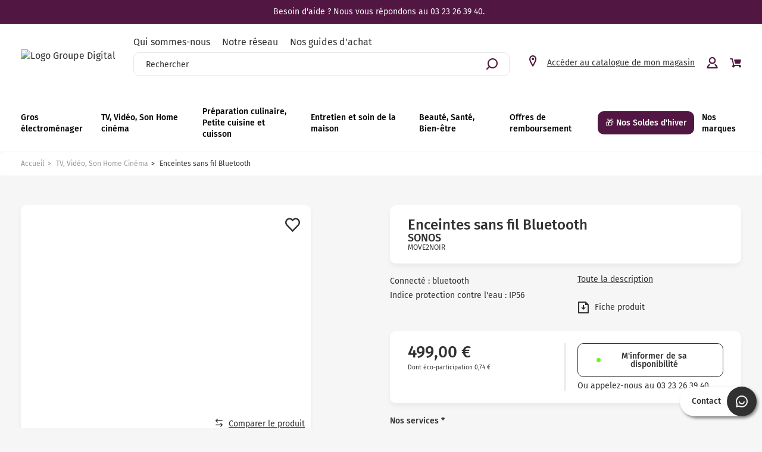

--- FILE ---
content_type: text/html; charset=utf-8
request_url: https://www.group-digital.fr/enceintes-sans-fil-bluetooth-8720862501485.html
body_size: 101726
content:
<!doctype html>
<html data-ng-app="RbsChangeApp">
	<head>
		<meta http-equiv="content-type" content="text/html; charset=utf-8"/>
		<meta name="viewport" content="width=device-width, initial-scale=1, maximum-scale=1"/>
		<script type="text/javascript">
    window.__change['gtmTagHeader'] = {"toDisplayDocumentId":407173,"webStoreId":0,"billingAreaId":0,"zone":null,"targetIds":null,"storeId":0,"displayPricesWithoutTax":false,"displayPricesWithTax":false,"handleWebStorePrices":false,"handleStorePrices":false,"pageId":null,"sectionData":{"common":{"id":103788,"title":"TV, Vid\u00e9o, Son Home Cin\u00e9ma","URL":[]},"typology":{"id":100390,"name":"enrichedSection","title":"Rubrique enrichie","groups":{"generalAttributes":{"title":"Attributs g\u00e9n\u00e9raux","pos":0}},"attributes":{"meaImage":{"title":"Rubrique MEA","type":"DocumentId","renderingMode":null,"value":{"common":{"id":283600,"title":null,"URL":{"canonical":"https:\/\/groupdigital-groupdigital-storage.omn.proximis.com\/Imagestorage\/images\/0\/0\/6405bd5c367cf_bons_plans.png"},"mimeType":"image\/png","extension":"png","alt":null,"size":13287,"formattedSize":"12 <abbr title=\"Kilo-octets\">Ko<\/abbr>"},"formats":[]},"pos":2},"meaLink":{"title":"Lien MEA","type":"DocumentId","renderingMode":null,"value":{"common":{"id":269956,"title":"Nos bons plans TV Video et Son","URL":[]}},"pos":3},"submenu_tips":{"title":"Rubrique submenu conseils","type":"DocumentId","renderingMode":null,"value":{"common":{"id":269521}},"pos":4},"link_selection":{"title":"Lien s\u00e9lection durable","type":"DocumentId","renderingMode":null,"value":{"common":{"id":269956,"title":"Nos bons plans TV Video et Son","URL":[]}},"pos":5}},"contexts":{"list":{"title":"Liste sur le site"}},"visibilities":{"list":[{"key":"generalAttributes","items":[{"key":"meaImage"},{"key":"meaLink"},{"key":"submenu_tips"},{"key":"link_selection"}]}]}}},"section":{},"tTL":3600,"idGtm":"GTM-TXW5BCJ","connected":false,"cartTotal":0,"cartNbrProduct":0};

    var dataLayer = [];
    var blockData = {"toDisplayDocumentId":407173,"webStoreId":0,"billingAreaId":0,"zone":null,"targetIds":null,"storeId":0,"displayPricesWithoutTax":false,"displayPricesWithTax":false,"handleWebStorePrices":false,"handleStorePrices":false,"pageId":null,"sectionData":{"common":{"id":103788,"title":"TV, Vid\u00e9o, Son Home Cin\u00e9ma","URL":[]},"typology":{"id":100390,"name":"enrichedSection","title":"Rubrique enrichie","groups":{"generalAttributes":{"title":"Attributs g\u00e9n\u00e9raux","pos":0}},"attributes":{"meaImage":{"title":"Rubrique MEA","type":"DocumentId","renderingMode":null,"value":{"common":{"id":283600,"title":null,"URL":{"canonical":"https:\/\/groupdigital-groupdigital-storage.omn.proximis.com\/Imagestorage\/images\/0\/0\/6405bd5c367cf_bons_plans.png"},"mimeType":"image\/png","extension":"png","alt":null,"size":13287,"formattedSize":"12 <abbr title=\"Kilo-octets\">Ko<\/abbr>"},"formats":[]},"pos":2},"meaLink":{"title":"Lien MEA","type":"DocumentId","renderingMode":null,"value":{"common":{"id":269956,"title":"Nos bons plans TV Video et Son","URL":[]}},"pos":3},"submenu_tips":{"title":"Rubrique submenu conseils","type":"DocumentId","renderingMode":null,"value":{"common":{"id":269521}},"pos":4},"link_selection":{"title":"Lien s\u00e9lection durable","type":"DocumentId","renderingMode":null,"value":{"common":{"id":269956,"title":"Nos bons plans TV Video et Son","URL":[]}},"pos":5}},"contexts":{"list":{"title":"Liste sur le site"}},"visibilities":{"list":[{"key":"generalAttributes","items":[{"key":"meaImage"},{"key":"meaLink"},{"key":"submenu_tips"},{"key":"link_selection"}]}]}}},"section":{},"tTL":3600,"idGtm":"GTM-TXW5BCJ","connected":false,"cartTotal":0,"cartNbrProduct":0};
</script>

<!-- Google Tag Manager -->
<script>(function(w,d,s,l,i){w[l]=w[l]||[];w[l].push({'gtm.start':
new Date().getTime(),event:'gtm.js'});var f=d.getElementsByTagName(s)[0],
j=d.createElement(s),dl=l!='dataLayer'?'&l='+l:'';j.async=true;j.src=
'https://www.googletagmanager.com/gtm.js?id='+i+dl;f.parentNode.insertBefore(j,f);
})(window,document,'script','dataLayer','GTM-TXW5BCJ');</script>
<!-- End Google Tag Manager -->
		<title>Enceintes sans fil Bluetooth - SONOS  | Group Digital</title>
	<meta name="description" content="Découvrez les meilleurs modèles de TV, Vidéo, Son Home Cinéma ! Retour sous 15 jours ✓ Livraison à domicile ✓ TV, Vidéo, Son Home Cinéma TV, Vidéo, Son Home Cinéma" />
	<meta name="keywords" content="" />
	<link rel="canonical" href="https://www.group-digital.fr/enceintes-sans-fil-bluetooth-8720862501485.html" />
					<base href="https://www.group-digital.fr/" target="_self" />
				<meta name="generator" content="Planet Unified Commerce" />
				<link rel="icon" type="image/x-icon" href="/Assets/250204/Theme/Project/Generic/img/favicon.ico"> <link
		rel="icon" type="image/png" href="/Assets/250204/Theme/Project/Generic/img/favicon.png"/>
			<link rel="stylesheet" type="text/css" href="/Assets/250204/Theme/Rbs/Base/lib/nouislider/distribute/nouislider.min.css" />
	<link rel="stylesheet" type="text/css" href="/Assets/250204/Theme/Rbs/Base/lib/flag-sprites/flags.css" />
	<link rel="stylesheet" type="text/css" href="/Assets/250204/Theme/Project/Generic/bootstrap/less/bootstrap.less.groupdigital-groupdigital.css" />
	<link rel="stylesheet" type="text/css" href="/Assets/250204/Theme/Project/Generic/css/styles.css" />
	<link rel="stylesheet" type="text/css" href="/Assets/250204/Theme/Project/Generic/blocks.css" />

		<link rel="stylesheet" href="https://i.icomoon.io/public/ab8bcd7028/GroupeDigital/style.css">
	 <script src="https://www.youtube.com/iframe_api"></script>

		 <script type="text/javascript">
				            window.__change = {"__resources":[],"rbsWebsiteTrackersManager":{"configuration":{"consultedMaxCount":10,"consultedPersistDays":30}},"userContext":{"accessorId":0},"navigationContext":{"websiteId":100223,"sectionId":103788,"detailDocumentId":407173,"pageIdentifier":"100530,fr_FR","themeName":"Project_Generic","LCID":"fr_FR","assetBasePath":"\/Assets\/250204\/"},"application":{"env":"production"},"blockParameters":{"gtmTagHeader":{"toDisplayDocumentId":407173,"webStoreId":0,"billingAreaId":0,"zone":null,"targetIds":null,"storeId":0,"displayPricesWithoutTax":false,"displayPricesWithTax":false,"handleWebStorePrices":false,"handleStorePrices":false,"pageId":null,"sectionData":{"common":{"id":103788,"title":"TV, Vid\u00e9o, Son Home Cin\u00e9ma","URL":[]},"typology":{"id":100390,"name":"enrichedSection","title":"Rubrique enrichie","groups":{"generalAttributes":{"title":"Attributs g\u00e9n\u00e9raux","pos":0}},"attributes":{"meaImage":{"title":"Rubrique MEA","type":"DocumentId","renderingMode":null,"value":{"common":{"id":283600,"title":null,"URL":{"canonical":"https:\/\/groupdigital-groupdigital-storage.omn.proximis.com\/Imagestorage\/images\/0\/0\/6405bd5c367cf_bons_plans.png"},"mimeType":"image\/png","extension":"png","alt":null,"size":13287,"formattedSize":"12 <abbr title=\"Kilo-octets\">Ko<\/abbr>"},"formats":[]},"pos":2},"meaLink":{"title":"Lien MEA","type":"DocumentId","renderingMode":null,"value":{"common":{"id":269956,"title":"Nos bons plans TV Video et Son","URL":[]}},"pos":3},"submenu_tips":{"title":"Rubrique submenu conseils","type":"DocumentId","renderingMode":null,"value":{"common":{"id":269521}},"pos":4},"link_selection":{"title":"Lien s\u00e9lection durable","type":"DocumentId","renderingMode":null,"value":{"common":{"id":269956,"title":"Nos bons plans TV Video et Son","URL":[]}},"pos":5}},"contexts":{"list":{"title":"Liste sur le site"}},"visibilities":{"list":[{"key":"generalAttributes","items":[{"key":"meaImage"},{"key":"meaLink"},{"key":"submenu_tips"},{"key":"link_selection"}]}]}}},"section":{},"tTL":3600,"idGtm":"GTM-TXW5BCJ","connected":false,"cartTotal":0,"cartNbrProduct":0},"headSeo":{"documentId":407173,"tTL":3600,"pageId":100530,"isDetailPage":true,"websiteId":100223,"decoratorId":0,"canonicalRelativePath":"enceintes-sans-fil-bluetooth-8720862501485.html","canonicalQuery":[]},"tags":{"toDisplayDocumentId":514250,"tTL":600,"_cached":true},"gtmTagBody":{"toDisplayDocumentId":407173,"webStoreId":0,"billingAreaId":0,"zone":null,"targetIds":null,"storeId":0,"displayPricesWithoutTax":false,"displayPricesWithTax":false,"handleWebStorePrices":false,"handleStorePrices":false,"pageId":null,"sectionData":{"common":{"id":103788,"title":"TV, Vid\u00e9o, Son Home Cin\u00e9ma","URL":[]},"typology":{"id":100390,"name":"enrichedSection","title":"Rubrique enrichie","groups":{"generalAttributes":{"title":"Attributs g\u00e9n\u00e9raux","pos":0}},"attributes":{"meaImage":{"title":"Rubrique MEA","type":"DocumentId","renderingMode":null,"value":{"common":{"id":283600,"title":null,"URL":{"canonical":"https:\/\/groupdigital-groupdigital-storage.omn.proximis.com\/Imagestorage\/images\/0\/0\/6405bd5c367cf_bons_plans.png"},"mimeType":"image\/png","extension":"png","alt":null,"size":13287,"formattedSize":"12 <abbr title=\"Kilo-octets\">Ko<\/abbr>"},"formats":[]},"pos":2},"meaLink":{"title":"Lien MEA","type":"DocumentId","renderingMode":null,"value":{"common":{"id":269956,"title":"Nos bons plans TV Video et Son","URL":[]}},"pos":3},"submenu_tips":{"title":"Rubrique submenu conseils","type":"DocumentId","renderingMode":null,"value":{"common":{"id":269521}},"pos":4},"link_selection":{"title":"Lien s\u00e9lection durable","type":"DocumentId","renderingMode":null,"value":{"common":{"id":269956,"title":"Nos bons plans TV Video et Son","URL":[]}},"pos":5}},"contexts":{"list":{"title":"Liste sur le site"}},"visibilities":{"list":[{"key":"generalAttributes","items":[{"key":"meaImage"},{"key":"meaLink"},{"key":"submenu_tips"},{"key":"link_selection"}]}]}}},"section":{},"tTL":3600,"idGtm":"GTM-TXW5BCJ","fullyQualifiedTemplateName":"Project_Gtm:google-tag-manager-body.twig","connected":false,"cartTotal":0,"cartNbrProduct":0},"analytics":[],"topBanner":{"toDisplayDocumentId":100232,"tTL":3600,"_cached":true},"logo":{"toDisplayDocumentId":100752,"alignment":"center","tTL":3600,"fullyQualifiedTemplateName":"Project_Antapx:image-logo.twig","link":100223,"_cached":true},"helperNav":{"templateName":"menu-vertical.twig","showTitle":false,"contextual":false,"toDisplayDocumentId":105601,"offset":0,"maxLevel":1,"pageId":100530,"sectionId":103788,"websiteId":100223,"imageFormats":null,"attributesMaxLevel":-1,"tTL":3600,"fullyQualifiedTemplateName":"Rbs_Website:menu-inline.twig","_cached":true},"search":{"tTL":3600,"hashid":"68844e7ec69f93be8315a1e65b3feeb9","storeId":0,"formActionUrl":{},"_cached":true},"shortStore":{"autoSelect":false,"dropdownPosition":"left","tTL":0,"fullyQualifiedTemplateName":"Rbs_Storeshipping:short-store-preloaded.twig","storeId":0},"accountShort":{"accessorId":null,"toDisplayDocumentId":100409,"maxLevel":1,"pageId":100530,"sectionId":103788,"websiteId":100223,"realm":"web","userAccountPage":100594,"dropdownPosition":"right","tTL":3600,"fullyQualifiedTemplateName":"Rbs_User:account-short-preloaded.twig","accessorName":null,"_cached":true},"shortCart":{"imageFormats":"shortCartItem","dropdownPosition":"right","webStoreId":100359,"billingAreaId":100358,"zone":"FRC","targetIds":null,"storeId":0,"displayPricesWithoutTax":false,"displayPricesWithTax":true,"handleWebStorePrices":true,"handleStorePrices":true,"tTL":0,"fullyQualifiedTemplateName":"Rbs_Commerce:short-cart-preloaded.twig","loadCartFromServerSide":true,"cartIdentifier":null},"mainmenu":{"templateName":"menu-vertical.twig","showTitle":false,"contextual":false,"toDisplayDocumentId":105569,"offset":0,"maxLevel":3,"pageId":100530,"sectionId":103788,"websiteId":100223,"imageFormats":null,"attributesMaxLevel":"2","tTL":3599,"fullyQualifiedTemplateName":"Project_Generic:website-menu-enriched.twig","_cached":true},"mainsubmenu":{"templateName":"menu-vertical.twig","showTitle":false,"contextual":false,"toDisplayDocumentId":105602,"offset":0,"maxLevel":1,"pageId":100530,"sectionId":103788,"websiteId":100223,"imageFormats":null,"attributesMaxLevel":"2","tTL":3600,"fullyQualifiedTemplateName":"Project_Antapx:website-menu-enriched.twig","_cached":true},"mainmenumobile":{"templateName":"menu-vertical.twig","showTitle":false,"contextual":false,"toDisplayDocumentId":105569,"offset":0,"maxLevel":1,"pageId":100530,"sectionId":103788,"websiteId":100223,"imageFormats":null,"attributesMaxLevel":"2","tTL":3600,"fullyQualifiedTemplateName":"Project_Antapx:website-menu-enriched.twig","_cached":true},"reinsurance":{"tTL":3600,"toDisplayDocumentId":105290,"fullyQualifiedTemplateName":"Project_Generic:highlight-reinsurance.twig","footer_reinsurance":true,"previous_block_overlay":false,"one_line_responsive":false,"_cached":true},"footerMenu1":{"templateName":"menu-vertical.twig","showTitle":true,"contextual":false,"toDisplayDocumentId":105573,"offset":0,"maxLevel":1,"pageId":100530,"sectionId":103788,"websiteId":100223,"imageFormats":null,"attributesMaxLevel":-1,"tTL":3600,"fullyQualifiedTemplateName":"Rbs_Website:menu-vertical.twig","deployAll":true,"_cached":true},"footerMenu2":{"templateName":"menu-vertical.twig","showTitle":true,"contextual":false,"toDisplayDocumentId":105574,"offset":0,"maxLevel":1,"pageId":100530,"sectionId":103788,"websiteId":100223,"imageFormats":null,"attributesMaxLevel":-1,"tTL":3600,"fullyQualifiedTemplateName":"Rbs_Website:menu-vertical.twig","deployAll":true,"_cached":true},"footerPaymentMethod":{"toDisplayDocumentId":601417,"alignment":"left","tTL":3600,"fullyQualifiedTemplateName":"Project_Generic:image-title.twig","title":"Paiements","_cached":true},"footerJoinUs":[],"social":{"tTL":3600,"fullyQualifiedTemplateName":"Project_Generic:xhtml-social.twig","facebook":"https:\/\/fr-fr.facebook.com\/GROUPDIGITAL\/","linkedin":"https:\/\/www.linkedin.com\/company\/22307983\/","instagram":"https:\/\/www.instagram.com\/groupdigitalfr\/","_cached":true},"bottomfooterNav":{"templateName":"menu-vertical.twig","showTitle":false,"contextual":false,"toDisplayDocumentId":105603,"offset":0,"maxLevel":1,"pageId":100530,"sectionId":103788,"websiteId":100223,"imageFormats":null,"attributesMaxLevel":-1,"tTL":3601,"fullyQualifiedTemplateName":"Rbs_Website:menu-inline.twig","_cached":true},"trackersAskConsent":[],"browserSync":{"toDisplayDocumentId":null,"tTL":3600,"_cached":true},"selectPopupAppear":{"tTL":3600,"_cached":true},"selectPopup":{"tTL":3600,"displayedPage":114188,"store":0,"storeId":0,"_cached":true},"contactBlock":{"tTL":3600,"_cached":true},"6":{"separator":"\/","sectionId":103788,"documentId":407173,"tTL":60,"fullyQualifiedTemplateName":"Project_Antapx:website-thread.twig","light":false,"greyBackground":false},"24":{"userId":null,"tTL":3600,"_cached":true},"2":{"productIds":[407173],"tTL":0,"fullyQualifiedTemplateName":"Rbs_Wishlist:wishlist-button-preloaded.twig","storeId":100359,"userId":false,"wishlistIds":[]},"4":{"toDisplayDocumentId":407173,"detailed":true,"dataSetNames":"rootProduct,productSet,animations,jsonLd,axes","imageFormats":"x,detail,detailThumbnail,pictogram,attribute,setItem,selectorItem","animationDisplayMode":"slider","handleReviews":true,"handleSocial":true,"socialNetworks":"twitter,facebook,pinterest","contextKeySuffix":null,"variantId":0,"visualsDisplayMode":"classic","visualsSliderInterval":5000,"ratingScale":5,"webStoreId":100359,"billingAreaId":100358,"zone":"FRC","targetIds":null,"storeId":0,"displayPricesWithoutTax":false,"displayPricesWithTax":true,"handleWebStorePrices":true,"handleStorePrices":true,"store":0,"tTL":60,"zoomType":"modal","showQuantity":true,"addToCartButtonType":"multiple","singleButtonDefaultShippingMode":"atHome","informationDisplayMode":"tabs","reinsurance":249959,"pageId":100530,"contextKey":"100530_","authenticated":false,"userId":null},"14":{"toDisplayDocumentId":407173,"tTL":3600,"variantId":0},"10":{"title":"Vous pourriez aimer","toDisplayDocumentId":407173,"imageFormats":"listItem,pictogram","crossSellingType":"SIMILAR","webStoreId":100359,"billingAreaId":100358,"zone":"FRC","targetIds":null,"storeId":0,"displayPricesWithoutTax":false,"displayPricesWithTax":true,"handleWebStorePrices":true,"handleStorePrices":true,"dataSetNames":"stock,price,animations","store":0,"tTL":600,"quickBuyOnSimple":false,"quickBuyOnVariant":false,"showLastAxisValues":false,"asynchronousMode":false,"fullyQualifiedTemplateName":"Rbs_Catalog:product-list-slider-preloded.twig","itemsPerSlide":4,"interval":30000,"productId":407173},"12":{"toDisplayDocumentId":null,"contextualUrls":true,"itemsPerPage":9,"showUnavailable":true,"imageFormats":"listItem,detail,pictogram","dataSetNames":"stock,price,animations","showAnimationPictogram":true,"announcementPeriod":4,"redirectUrl":null,"webStoreId":100359,"billingAreaId":100358,"zone":"FRC","targetIds":null,"storeId":0,"displayPricesWithoutTax":false,"displayPricesWithTax":true,"handleWebStorePrices":true,"handleStorePrices":true,"sortBy":null,"pageNumber":1,"facetFilters":[],"pageId":100530,"store":0,"zoneDelivery":"b8d5df3770be8daaf60562a22acb3f633","tTL":60,"blockTitle":"Vu r\u00e9cemment","sectionId":103788,"decoratorId":0},"16":{"comparedProducts":"[]","tTL":60,"_cached":true},"18":{"storeId":0,"tTL":60,"defaultStorePhone":"03 23 26 39 40","defaultStoreHours":"09h -12h \/ 14h - 18h","_cached":true}},"Rbs_Geo_Config":{"OSM":{"tileLayerName":"\/\/{s}.tile.openstreetmap.org\/{z}\/{x}\/{y}.png","url":"https:\/\/nominatim.openstreetmap.org\/","APIKey":null},"Google":{"client":null,"APIKey":"AIzaSyBkOM6vSHPgJlGdPA0hnqbQ6exbhcE2viQ","APIKeyClient":"AIzaSyBpEwsZoyD-1GbQyg6VDFD8seZaM8fEgME"}}};
				        </script>
		<script type="text/javascript">(function(){(function(e,r){var t=document.createElement("link");t.rel="preconnect";t.as="script";var n=document.createElement("link");n.rel="dns-prefetch";n.as="script";var i=document.createElement("script");i.id="spcloader";i.type="text/javascript";i["async"]=true;i.charset="utf-8";var o="https://sdk.privacy-center.org/"+e+"/loader.js?target_type=notice&target="+r;if(window.didomiConfig&&window.didomiConfig.user){var a=window.didomiConfig.user;var c=a.country;var d=a.region;if(c){o=o+"&country="+c;if(d){o=o+"&region="+d}}}t.href="https://sdk.privacy-center.org/";n.href="https://sdk.privacy-center.org/";i.src=o;var s=document.getElementsByTagName("script")[0];s.parentNode.insertBefore(t,s);s.parentNode.insertBefore(n,s);s.parentNode.insertBefore(i,s)})("cc26d877-34b3-4108-a31b-44a989025c3a","Hg6cj394")})();</script>
	</head>
	<body class="nosidebar">
		<!-- Google Tag Manager (noscript) -->
<noscript><iframe src="https://www.googletagmanager.com/ns.html?id=GTM-TXW5BCJ"
height="0" width="0" style="display:none;visibility:hidden"></iframe></noscript>
<!-- End Google Tag Manager (noscript) -->
		

			<header class="header animated animated-full"> <div
				class="header-banner"><div data-type="block" data-id="topBanner" data-name="Rbs_Website_Text" data-layout-rbs-website-text="" data-rbs-block-container="topBanner" class="block"><div class="richtext">Besoin d'aide ? Nous vous répondons au 03 23 26 39 40.  </div></div>
			</div>
			<div class="header-main ctn-fluid">
				<div class="row between-xxs">

					<div class="header-logo xxs5 xs5 md start-xxs"><div data-type="block" data-id="logo" data-name="Rbs_Media_Image" data-layout-rbs-media-image="" data-rbs-block-container="logo" class="block visible-xs-block visible-sm-block visible-md-block visible-lg-block"><a href="https://www.group-digital.fr/" class="logo-ctn">
    <img src="https://groupdigital-groupdigital-storage.omn.proximis.com/Imagestorage/images/0/0/62b19624b85df_logo_groupe_digital.jpg" alt="Logo Groupe Digital" title="Logo Groupe Digital" />
</a></div></div>

					<div class="header-store xxs7 xs7 md end-xxs hide-md"><div data-type="block" data-id="shortStore" data-name="Rbs_Storeshipping_ShortStore" data-layout-rbs-storeshipping-short-store="" data-rbs-block-container="shortStore" class="block">	
		<script type="text/javascript">
		window.__change['shortStore'] = null;
	</script>

	<div data-ng-controller="RbsShortStore" data-choose-store-url="https://www.group-digital.fr/nos-magasins.html">
		<div class="short-store">
			            <div>
            <button data-toggle="modal" data-target=".modal-store-select" class="btn-unstyled">
                	<span class="glyphicon glyphicon-map-marker" aria-hidden="true"></span>

                <span class="title hidden-xs">Accéder au catalogue de mon magasin</span>
            </button>
        </div>
    		</div>
	</div>
</div></div>

					<div class="header-action xxs xs nogrow hidden-md">
						<a class="navbar-action">
							<i class="icon icon-menu"></i>
						</a>
					</div>

					<div class="header-search xxs xs max-container">
						<div class="header-secondary-nav hide-xxs show-md"><div data-type="block" data-id="helperNav" data-name="Rbs_Website_Menu" data-layout-rbs-website-menu="" data-rbs-block-container="helperNav" class="block">
	<script type="text/javascript">
		window.__change['helperNav'] = {"title":"Header menu secondaire","url":null,"documentId":105601,"typology":null,"isInPath":false,"isCurrent":false,"children":[{"title":"Qui sommes-nous","url":"group-digital-a-vos-cotes-depuis-35-ans.html","documentId":258794,"typology":null,"isInPath":false,"isCurrent":false,"children":null},{"title":"Notre r\u00e9seau","url":"nos-magasins\/","documentId":103261,"typology":null,"isInPath":false,"isCurrent":false,"children":null},{"title":"Nos guides d'achat","url":"tous-nos-guides\/","documentId":105656,"typology":null,"isInPath":false,"isCurrent":false,"children":null}]};
	</script>

<nav data-rbs-website-menu="" data-block-id="helperNav">
				<ul class="list-inline"><li><a href="group-digital-a-vos-cotes-depuis-35-ans.html">Qui sommes-nous</a></li><li><a href="nos-magasins/">Notre réseau</a></li><li><a href="tous-nos-guides/">Nos guides d&#039;achat</a></li></ul>
	</nav></div></div>
						<div data-type="block" data-id="search" data-name="Project_Doofinder_Doofinder" data-layout-project-doofinder-doofinder="" data-rbs-block-container="search" class="block"><script>
    var dfClassicLayers = [];
</script>
<div data-doofinder="" data-hash-id="68844e7ec69f93be8315a1e65b3feeb9" data-store-id="0">
    <div class="input-group search-doofinder-ctn">
        <input name="searchText" id="searchText" type="text" class="form-control doofinder-search elastic-search" placeholder="Rechercher">
        <span class="input-group-btn">
            <span class="glyphicon glyphicon-search" aria-hidden="true"></span>
        </span>
    </div>
</div>

<div class="doofinder-ctn" id="doofinder-ctn" data-project-gtm-doofinder-search-result="">

</div>


<script type="text/x-mustache-template" id="df-result-template">
    
        {{#is_first}}
        <div class="full-grid">
            <div class="products-list-title full-grid body-large font-primary-medium flex center-xxs start-md">{{#translate}}SEARCH RESULTS{{/translate}}</div>
        </div>
        {{/is_first}}
        {{#total}}
            {{#results}}
                <div class="thumbnail" data-role="result">
                    <div class="thumbnail-inner">
                        <div class="product-tag-ctn">
                            {{#producttag}}
                                <div class="product-tag-attribute">{{producttag}}</div>
                            {{/producttag}}
                        </div>
                        {{#image_link}}
                            <div class="product-visual media-pictograms-container">
                                <a title="{{title}}" href="{{#url-params}}{{{link}}}{{/url-params}}" target="_self">
                                    <img alt="{{title}}" src="{{#remove-protocol}}{{image_link}}{{/remove-protocol}}" class="image-format-listItem-max-size" title="{{ visual.title }}" />                        
                                </a>
                            </div>
                        {{/image_link}}
                        <div class="product-content">
                            {{#labelodr1}}
                                <div class="product-cashback-offers">
                                    <div class="product-cashback-offers__item left">
                                        <span class="font-secondary body-regular">{{ labelodr1 }}</span>
                                    </div>
                                
                                    <div class="product-cashback-offers__item right">
                                        <span class="font-secondary body-regular">{{ endtextodr1 }}</span>
                                    </div>
                                </div>
                            {{/labelodr1}}

                            <div class="caption">
                                <div class="product-label">
                                    <a href="{{#url-params}}{{{link}}}{{/url-params}}" target="_self">{{ title }}</a>
                                </div>

                                <div class="product-brand">
                                    {{ brand }}
                                </div>

                                <div class="product-ref">
                                    <span>{{refproduct}}</span>
                                </div>

                                {{#df_rating}}
                                    <div>
                                        <div class="df-rating" title="{{df_rating}}">
                                            <div class="df-rating__value" style="width: {{#rating-percent}}{{df_rating}}{{/rating-percent}}">
                                                <i>★</i><i>★</i><i>★</i><i>★</i><i>★</i>
                                            </div>
                                            <div class="df-rating__placeholder">
                                                <i>★</i><i>★</i><i>★</i><i>★</i><i>★</i>
                                            </div>
                                        </div>
                                    </div>
                                {{/df_rating}}                    
                            </div>
                        </div>

                        {{#labelodr1}}
                            <div class="product-cashback-offers mobile-only">
                                <div class="product-cashback-offers__item left">
                                    <span class="font-secondary body-regular">{{ labelodr1 }}</span>
                                </div>
                            
                                <div class="product-cashback-offers__item right">
                                    <span class="font-secondary body-regular">{{ endtextodr1 }}</span>
                                </div>
                            </div>
                        {{/labelodr1}}

                        {{#price}}
                            <span class="df-card__availability{{#instock}} in-stock{{/instock}} {{instock}}">
                                {{instocktxt}}
                            </span>
                            <div class="df-card__pricing">
                                {{#basePrice}}
                                    <div class="df-card__baseprice">
                                        Prix de vente conseillé 
                                        <span class="df-card__price df-card__price--old">
                                            {{#format-currency}}{{basePrice}}{{/format-currency}}
                                        </span>
                                        <div class="tooltip-ctn">
                                            <i class="icon icon-infos"></i>
                                            <div class="tooltip-helper">
                                                <div class="tooltip-helper__inner">
                                                    {{#translate}}L'indication du prix de vente conseillé ne constitue pas une annonce de réduction de prix mais une simple information supplémentaire que nous mettons à votre disposition. Le prix de vente conseillé est défini sur les tarifs indicatifs conseillés par les fabricants (prix catalogue).{{/translate}}
                                                </div>
                                            </div>
                                        </div>
                                    </div>
                                {{/basePrice}}
                                <span class="df-card__price{{#basePrice}} df-card__price--new{{/basePrice}}">
                                    {{#format-currency}}{{price}}{{/format-currency}}
                                </span>
                            </div>
                        {{/price}}

                    </div>
                </div>
            {{/results}}
        {{/total}}
        {{^total}}
            {{#noResultsHTML}}{{{noResultsHTML}}}{{/noResultsHTML}}
            {{^noResultsHTML}}
                <p class="df-no-results">{{#translate}}Sorry, no results found.{{/translate}}</p>
            {{/noResultsHTML}}
        {{/total}}
    
</script>
</div>
					</div>

					<div class="header-top-right xxs xs nogrow mt-md-4">
						<div class="flex end-xxs">
							<div class="hide-xxs show-md"><div data-type="block" data-id="shortStore" data-name="Rbs_Storeshipping_ShortStore" data-layout-rbs-storeshipping-short-store="" data-rbs-block-container="shortStore" class="block">	
		<script type="text/javascript">
		window.__change['shortStore'] = null;
	</script>

	<div data-ng-controller="RbsShortStore" data-choose-store-url="https://www.group-digital.fr/nos-magasins.html">
		<div class="short-store">
			            <div>
            <button data-toggle="modal" data-target=".modal-store-select" class="btn-unstyled">
                	<span class="glyphicon glyphicon-map-marker" aria-hidden="true"></span>

                <span class="title hidden-xs">Accéder au catalogue de mon magasin</span>
            </button>
        </div>
    		</div>
	</div>
</div></div>
							<div data-type="block" data-id="accountShort" data-name="Rbs_User_AccountShort" data-layout-rbs-user-account-short="" data-rbs-block-container="accountShort" class="block">
	
		<script type="text/javascript">
		window.__change['accountShort'] = {"userAccountPageUrl":"mon-compte.html","rootMenuEntry":{"title":"Mon Compte","url":"mon-compte\/","documentId":100409,"typology":null,"isInPath":false,"isCurrent":false,"children":[{"title":"Mes adresses","url":"mes-adresses.html","documentId":100416,"typology":null,"isInPath":false,"isCurrent":false,"children":null},{"title":"Changer mon email","url":"changer-mon-email.html","documentId":100442,"typology":null,"isInPath":false,"isCurrent":false,"children":null},{"title":"Changer mon num\u00e9ro de t\u00e9l\u00e9phone mobile","url":"changer-mon-numero-de-telephone-mobile.html","documentId":100446,"typology":null,"isInPath":false,"isCurrent":false,"children":null},{"title":"Mes listes d'envies","url":"mes-listes-d-envies.html","documentId":100538,"typology":null,"isInPath":false,"isCurrent":false,"children":null},{"title":"Mes commandes","url":"mes-commandes.html","documentId":100607,"typology":null,"isInPath":false,"isCurrent":false,"children":null},{"title":"Mes r\u00e9servations","url":"mes-reservations.html","documentId":100611,"typology":null,"isInPath":false,"isCurrent":false,"children":null},{"title":"Mes retours","url":"mes-retours.html","documentId":100682,"typology":null,"isInPath":false,"isCurrent":false,"children":null},{"title":"Demande de droit \u00e0 l'oubli","url":"demande-de-droit-a-l-oubli.html","documentId":262482,"typology":null,"isInPath":false,"isCurrent":false,"children":null}]}};
	</script>

	<div data-ng-controller="RbsUserAccountShort">
		<div class="content">
					<div class="dropdown">
					<a href="https://www.group-digital.fr/identification.html" class="dropdown-toggle" >
												<span class="glyphicon glyphicon-user" aria-hidden="true"></span>

							<span class="title hidden-xs">
																	Mon compte : se connecter
															</span>

							<span class="caret hidden-xs"></span>
						
		</a>
		<ul class="dropdown-menu dropdown-menu-right">
															<li>
									<a href="https://www.group-digital.fr/identification.html">
										Connectez-vous
									</a>
								</li>
								<li>
									<a href="https://www.group-digital.fr/creation-de-compte.html">
										Créez votre compte client
									</a>
								</li>
							
					</ul>
	</div>
		</div>
	</div>
</div>
							<div data-type="block" data-id="shortCart" data-name="Rbs_Commerce_ShortCart" data-layout-rbs-commerce-short-cart="" data-rbs-block-container="shortCart" class="block">		
	<div data-ng-controller="RbsCommerceShortCartPreloaded"
			data-delete-product-waiting-message="Suppression du produit..."
			data-product-count="0">
		<div class="content">
				<script type="application/javascript">
		window.__change['shortCart'] = {"lines":null};
	</script>
	<div data-project-gtm-remove-product-cart="" data-ng-cloak="" class="form-inline"></div>
	<div data-cart-url="https://www.group-digital.fr/mon-panier.html" class="short-cart-btn empty-cart">
																	<div class="dropdown">
							<a href="#" data-toggle="dropdown" class="dropdown-toggle">
									<span class="glyphicon glyphicon-shopping-cart" aria-hidden="true"></span>

								<span class="title hidden-xs">Mon panier</span>
								<span class="badge hidden-xs">vide</span>
								<span class="badge visible-xs-inline-block">0</span>
								<span class="caret hidden-xs"></span>
							</a>
							<ul class="dropdown-menu dropdown-menu-right">
								<li>
																			<a href="https://www.group-digital.fr/mon-panier.html">
											Votre panier est vide.
										</a>
																	</li>
							</ul>
						</div>
												
	</div>
		</div>
	</div>
</div>
						</div>
					</div>
				</div>
			</div>
			<div class="header-nav">
				<div
					class="header-nav-inner">
					<div data-type="block" data-id="mainmenu" data-name="Rbs_Website_Menu" data-layout-rbs-website-menu="" data-rbs-block-container="mainmenu" class="block">	<script type="text/javascript">
		window.__change['mainmenu'] = {"title":"Menu Principal","url":null,"documentId":105569,"typology":null,"isInPath":false,"isCurrent":false,"children":[{"title":"Gros \u00e9lectrom\u00e9nager","url":"gros-electromenager\/","documentId":103286,"typology":{"id":100390,"name":"enrichedSection","title":"Rubrique enrichie","groups":{"generalAttributes":{"title":"Attributs g\u00e9n\u00e9raux","pos":0}},"attributes":{"meaImage":{"title":"Rubrique MEA","type":"DocumentId","renderingMode":null,"value":{"common":{"id":283600,"title":null,"URL":{"canonical":"https:\/\/groupdigital-groupdigital-storage.omn.proximis.com\/Imagestorage\/images\/0\/0\/6405bd5c367cf_bons_plans.png","download":"https:\/\/www.group-digital.fr\/Action\/Rbs\/Media\/Download?documentId=283600"},"mimeType":"image\/png","extension":"png","alt":null,"size":13287,"formattedSize":"12 <abbr title=\"Kilo-octets\">Ko<\/abbr>"},"formats":[]},"pos":2},"meaLink":{"title":"Lien MEA","type":"DocumentId","renderingMode":null,"value":{"common":{"id":269986,"title":"Nos bons plans Gros Electromenager","URL":{"canonical":"https:\/\/www.group-digital.fr\/nos-bons-plans-gros-electromenager.html","publishedInWebsite":true}}},"pos":3},"submenu_tips":{"title":"Rubrique submenu conseils","type":"DocumentId","renderingMode":null,"value":{"common":{"id":105608}},"pos":4},"link_selection":{"title":"Lien s\u00e9lection durable","type":"DocumentId","renderingMode":null,"value":{"common":{"id":269986,"title":"Nos bons plans Gros Electromenager","URL":{"canonical":"https:\/\/www.group-digital.fr\/nos-bons-plans-gros-electromenager.html","publishedInWebsite":true}}},"pos":5}},"contexts":{"list":{"title":"Liste sur le site"}},"visibilities":{"list":[{"key":"generalAttributes","items":[{"key":"meaImage"},{"key":"meaLink"},{"key":"submenu_tips"},{"key":"link_selection"}]}]}},"isInPath":false,"isCurrent":false,"children":[{"title":"Lave-linge","url":"lave-linge\/","documentId":103293,"typology":{"id":100390,"name":"enrichedSection","title":"Rubrique enrichie","groups":{"generalAttributes":{"title":"Attributs g\u00e9n\u00e9raux","pos":0}},"attributes":{"thumbnail":{"title":"vignette","type":"DocumentId","renderingMode":null,"value":{"common":{"id":259414,"title":null,"URL":{"canonical":"https:\/\/groupdigital-groupdigital-storage.omn.proximis.com\/Imagestorage\/images\/0\/0\/63738d2b0f922_8.png","download":"https:\/\/www.group-digital.fr\/Action\/Rbs\/Media\/Download?documentId=259414"},"mimeType":"image\/png","extension":"png","alt":null,"size":58123,"formattedSize":"56 <abbr title=\"Kilo-octets\">Ko<\/abbr>"},"formats":[]},"pos":6},"shortDescription":{"title":"Description courte","type":"String","renderingMode":null,"value":"Appareil \u00e9lectrom\u00e9nager indispensable de notre quotidien, le lave-linge assure l\u2019entretien de nos v\u00eatements et linges. C\u2019est pourquoi, chez Group Digital, nous vous proposons une large gamme de lave-linge de qualit\u00e9, adapt\u00e9s \u00e0 tous les besoins. Que vous soyez \u00e0 la recherche d\u2019un mod\u00e8le performant, \u00e9conome en \u00e9nergie ou dot\u00e9 d\u2019options sp\u00e9cifiques, nous avons le produit qu\u2019il vous faut\u2009! D\u00e9couvrez notre s\u00e9lection de lave-linge et profitez d\u2019un entretien optimal de votre linge.","pos":7},"longDescription":{"title":"Description Longue","type":"RichText","renderingMode":null,"value":"<h2 style=\"text-align: left;\"><span style=\"color: rgb(90, 110, 134);\">Quels sont les diff\u00e9rents types de lave-linge\u2009?<\/span><\/h2><div>Il existe diff\u00e9rents types de <b>lave-linge<\/b> sur le march\u00e9, chacun ayant ses avantages et inconv\u00e9nients en fonction des besoins et des pr\u00e9f\u00e9rences de l\u2019utilisateur. Voici quelques-uns des plus courants : <br><ul class=\"bullet\"><li>Le <a  data-document-id=\"103307\" target=\"_self\" href=\"https:\/\/www.group-digital.fr\/lave-linge-top\/\">lave-linge top<\/a> : avec son ouverture sur le dessus, il vous fait gagner de la place avec une largeur de 40 cm tout en prot\u00e9geant votre dos. Sa capacit\u00e9 de lavage peut s\u2019av\u00e9rer plus limit\u00e9e et il peut consommer plus d\u2019eau et d\u2019\u00e9nergie\u2009;<\/li><\/ul><ul class=\"bullet\"><li>Le <a  data-document-id=\"103314\" target=\"_self\" href=\"https:\/\/www.group-digital.fr\/lave-linge-sechant\/\">lave-linge s\u00e9chant<\/a> : avec une fonction de lavage et de s\u00e9chage, il est pratique pour ceux qui ont un espace limit\u00e9. Sa capacit\u00e9 de lavage et de s\u00e9chage peut cependant \u00eatre limit\u00e9e\u2009;<\/li><\/ul><ul class=\"bullet\"><li>Le <a  data-document-id=\"103300\" target=\"_self\" href=\"https:\/\/www.group-digital.fr\/lave-linge-hublot\/\">lave-linge \u00e0 hublot <\/a>: silencieux, moderne et disposant d\u2019une ouverture frontale, il offre une grande capacit\u00e9 de lavage de 7 \u00e0 12 kg en dimensions standard. Il peut \u00eatre int\u00e9gr\u00e9 sous un plan de travail ou trouver sa place dans une buanderie, une salle de bain ou une cuisine.\u00a0<\/li><\/ul><h2>Quel lave-linge acheter aujourd\u2019hui\u2009?<\/h2><\/div><div><br>Lorsque vous cherchez \u00e0 acheter un <b>lave-linge<\/b>, plusieurs crit\u00e8res doivent \u00eatre pris en compte. Ainsi, nous vous livrons tous nos conseils pour vous aider \u00e0 trouver le mod\u00e8le qui vous conviendra le mieux.<\/div><div><br><h3>Capacit\u00e9<\/h3><\/div><div><br>La <b>capacit\u00e9 de chargement <\/b>est un \u00e9l\u00e9ment essentiel \u00e0 consid\u00e9rer. Les <b>lave-linge <\/b>varient en taille et en capacit\u00e9, de sorte que vous puissiez choisir celui qui correspond \u00e0 la quantit\u00e9 de linge que vous lavez r\u00e9guli\u00e8rement. Un lave-linge standard peut accueillir environ 6 \u00e0 8 kg de linge, tandis qu\u2019un lave-linge grande capacit\u00e9 peut contenir jusqu\u2019\u00e0 12 kg de linge en taille standard et jusqu'\u00e0 17 kg en taille XL. Pour une famille de 3 \u00e0 4 personnes, un lave-linge de 8 kg s'av\u00e9ra parfaitement adapt\u00e9.\u00a0 \u00c0 budget constant, mieux vaut investir dans un produit plus qualitatif !\u00a0\u00a0<\/div><div><br><h3>Vitesse d\u2019essorage<\/h3><\/div><div><br>La <b>vitesse d\u2019essorage<\/b> est mesur\u00e9e en tours par minute et correspond \u00e0 la rapidit\u00e9 \u00e0 laquelle la machine essore le linge. Une vitesse d\u2019essorage plus \u00e9lev\u00e9e signifie que le linge sortira plus sec de la machine, r\u00e9duisant ainsi le temps de s\u00e9chage. Cette vitesse d'essorage reste r\u00e9glable sur la plupart des mod\u00e8les. Nous aurons tendance cependant \u00e0 privil\u00e9gier la vitesse maximale si nous utilisons un s\u00e8che-linge.\u00a0<\/div><div><br><h3>Efficacit\u00e9 \u00e9nerg\u00e9tique<\/h3><\/div><div>\u00a0 <br>Un <b>lave-linge<\/b> efficace sur le plan \u00e9nerg\u00e9tique peut vous faire \u00e9conomiser de l\u2019argent sur vos factures d\u2019\u00e9lectricit\u00e9 \u00e0 long terme. Les lave-linge sont class\u00e9s de A \u00e0 G, selon leur <b>efficacit\u00e9 \u00e9nerg\u00e9tique<\/b>. Ainsi, les mod\u00e8les A sont les plus efficaces, tandis que les mod\u00e8les G sont les moins efficaces. Le prix plus \u00e9lev\u00e9 d'un lave-linge cat\u00e9gorie A sera compens\u00e9 par l'\u00e9conomie d'usage sur la dur\u00e9e de vie du produit.\u00a0<\/div><div><br><h3>Fonctionnalit\u00e9s suppl\u00e9mentaires<\/h3><\/div><div><br>Certains<b> lave-linge<\/b> offrent des <b>fonctionnalit\u00e9s suppl\u00e9mentaires<\/b> : programmes de lavage sp\u00e9ciaux pour les v\u00eatements d\u00e9licats, vapeur pour \u00e9liminer les odeurs, programmes de lavage rapide\u2026 R\u00e9fl\u00e9chissez donc \u00e0 ce dont vous avez besoin et comparez les mod\u00e8les pour trouver celui qui r\u00e9pond le mieux \u00e0 vos besoins.<\/div><h4><br><\/h4><h3>Budget<\/h3><div><br>Le prix d\u2019un<b> lave-linge<\/b> peut varier consid\u00e9rablement en fonction de la marque, de la taille, des fonctionnalit\u00e9s et de l\u2019efficacit\u00e9 \u00e9nerg\u00e9tique. Veillez donc \u00e0 d\u00e9finir un<b> budget <\/b>et \u00e0 choisir le lave-linge qui offre le meilleur rapport qualit\u00e9-prix pour votre budget. Si votre usage est intensif, privil\u00e9giez une grande marque qui vous garantira une meilleure long\u00e9vit\u00e9.\u00a0<\/div><div><br><h2>Quel prix pour un lave-linge\u2009?<\/h2><\/div><div><br>Le <b>prix d\u2019un lave-linge<\/b> peut fluctuer en fonction de facteurs tels que la marque, la taille, la capacit\u00e9, les fonctionnalit\u00e9s et les technologies int\u00e9gr\u00e9es. En g\u00e9n\u00e9ral, les mod\u00e8les les plus basiques et les moins chers peuvent co\u00fbter entre 300 et 400 euros, tandis que les lave-linges haut de gamme peuvent co\u00fbter plus de 1000 euros.<\/div><div><br>Consid\u00e9rez donc vos besoins et vos pr\u00e9f\u00e9rences lors du choix d\u2019un <b>lave-linge<\/b>. Si vous n\u2019avez pas besoin de nombreuses fonctionnalit\u00e9s suppl\u00e9mentaires telles que le s\u00e9chage ou la connectivit\u00e9, un mod\u00e8le de base peut \u00eatre suffisant pour vous. Cependant, si vous cherchez \u00e0 investir dans un lave-linge durable et dot\u00e9 de nombreuses fonctionnalit\u00e9s avanc\u00e9es, il peut s\u2019av\u00e9rer judicieux d\u2019opter pour un mod\u00e8le plus cher.<\/div><div><br>Il est \u00e9galement important de tenir compte des \u00e9conomies \u00e0 long terme. Les mod\u00e8les \u00e9conerg\u00e9tiques peuvent \u00eatre plus chers \u00e0 l\u2019achat, mais peuvent vous faire \u00e9conomiser de l\u2019argent sur vos factures d\u2019\u00e9lectricit\u00e9 \u00e0 long terme. De plus, un mod\u00e8le de bonne qualit\u00e9 peut durer plus longtemps, vous \u00e9vitant ainsi d\u2019avoir \u00e0 remplacer votre <b>lave-linge <\/b>plus t\u00f4t que pr\u00e9vu.<br><\/div>","pos":8,"description":"Description courte"}},"contexts":{"list":{"title":"Liste sur le site"}},"visibilities":{"list":[{"key":"generalAttributes","items":[{"key":"thumbnail"},{"key":"shortDescription"},{"key":"longDescription"}]}]}},"isInPath":false,"isCurrent":false,"children":[{"title":"Lave-linge hublot","url":"lave-linge-hublot\/","documentId":103300,"typology":null,"isInPath":false,"isCurrent":false,"children":null},{"title":"Lave-linge top","url":"lave-linge-top\/","documentId":103307,"typology":null,"isInPath":false,"isCurrent":false,"children":null},{"title":"Lave-linge s\u00e9chant","url":"lave-linge-sechant\/","documentId":103314,"typology":null,"isInPath":false,"isCurrent":false,"children":null},{"title":"Lave-linge encastrable","url":"lave-linge-encastrable\/","documentId":103321,"typology":null,"isInPath":false,"isCurrent":false,"children":null},{"title":"Lave-linge Samsung","url":"lave-linge-samsung\/","documentId":103328,"typology":null,"isInPath":false,"isCurrent":false,"children":null},{"title":"Lave-linge 10 kg","url":"lave-linge-10-kg\/","documentId":103335,"typology":null,"isInPath":false,"isCurrent":false,"children":null},{"title":"Lave-linge et produits lessiviels Miele","url":"lave-linge-et-produits-lessiviels-miele\/","documentId":103342,"typology":null,"isInPath":false,"isCurrent":false,"children":null}]},{"title":"S\u00e8che-linge","url":"seche-linge\/","documentId":103349,"typology":{"id":100390,"name":"enrichedSection","title":"Rubrique enrichie","groups":{"generalAttributes":{"title":"Attributs g\u00e9n\u00e9raux","pos":0}},"attributes":{"thumbnail":{"title":"vignette","type":"DocumentId","renderingMode":null,"value":{"common":{"id":259415,"title":null,"URL":{"canonical":"https:\/\/groupdigital-groupdigital-storage.omn.proximis.com\/Imagestorage\/images\/0\/0\/63738dbf3ae8d_6.png","download":"https:\/\/www.group-digital.fr\/Action\/Rbs\/Media\/Download?documentId=259415"},"mimeType":"image\/png","extension":"png","alt":null,"size":57541,"formattedSize":"56 <abbr title=\"Kilo-octets\">Ko<\/abbr>"},"formats":[]},"pos":6},"shortDescription":{"title":"Description courte","type":"String","renderingMode":null,"value":"Id\u00e9al pour un s\u00e9chage rapide efficace de tous vos textiles, le s\u00e8che-linge est votre alli\u00e9 pour la gestion du linge \u00e0 la maison. On l\u2019a longtemps consid\u00e9r\u00e9 comme un \u00e9quipement compl\u00e9mentaire tr\u00e8s \u00e9nergivore et r\u00e9serv\u00e9 aux plus ais\u00e9s. Cet appareil m\u00e9nager est d\u00e9sormais d\u00e9mocratis\u00e9 et le classement \u00e9nerg\u00e9tique ne cesse de s\u2019am\u00e9liorer.   Il existe 3 types d\u2019appareils sur le march\u00e9 du s\u00e8che-linge : les mod\u00e8les \u00e0 condensation classiques, ceux \u00e0 condensation avec une pompe \u00e0 chaleur et les s\u00e8che-linges \u00e0 \u00e9vacuation. Ce dernier est reconnu pour sa facilit\u00e9 d\u2019utilisation et d\u2019entretien.","pos":7},"longDescription":{"title":"Description Longue","type":"RichText","renderingMode":null,"value":"<h2 style=\"text-align: justify;\">COMMENT BIEN CHOISIR SON APPAREIL ?<\/h2><div style=\"text-align: justify;\"><br><\/div><div><div style=\"text-align: justify;\">Bien souvent, l\u2019emplacement de la machine \u00e0 laver et du s\u00e8che-linge est d\u00e9termin\u00e9 par la disposition et la configuration des pi\u00e8ces de nos habitations. Y a-t-il un endroit sp\u00e9cifique r\u00e9serv\u00e9 \u00e0 l\u2019\u00e9lectrom\u00e9nager dans la salle d\u2019eau, la pi\u00e8ce de vie, voire la buanderie ? Quel usage en fera-t-on ? Combien de personnes cela va-t-il concerner ?<\/div><div style=\"text-align: justify;\"><br><\/div><div style=\"text-align: justify;\">Voil\u00e0 autant de questions qui vont transformer le choix d\u2019une nouvelle machine en cauchemar, pour peu que l\u2019on ne soit pas au fait des diff\u00e9rentes fonctionnalit\u00e9s et technologies qu\u2019embarquent ces appareils nouvelle g\u00e9n\u00e9ration, ainsi que leurs applications respectives.<\/div><div style=\"text-align: justify;\"><br><\/div><div style=\"text-align: justify;\">Alors, comment comprendre quelle machine sera faite pour vous ? Ce qu\u2019il faut retenir, c\u2019est que Les lave-linges et s\u00e8che-linges pr\u00e9sentent des caract\u00e9ristiques communes tels que :<\/div><div style=\"text-align: justify;\"><br><\/div><div style=\"text-align: justify;\">La capacit\u00e9 de chargement (g\u00e9n\u00e9ralement de 6kg \u00e0 16 kg) qui d\u00e9pendra du nombre de membres habitant sous votre toit.<\/div><div style=\"text-align: justify;\"><br><\/div><div style=\"text-align: justify;\">La classe \u00e9nerg\u00e9tique dont l\u2019\u00e9chelle va g\u00e9n\u00e9ralement de A (\u00e9tant tr\u00e8s \u00e9conomique, elle consomme jusqu\u2019\u00e0 deux fois moins qu\u2019un appareil class\u00e9 A) \u00e0 G (pr\u00e9sentant une consommation en \u00e9lectricit\u00e9 standard). La classe \u00e9nerg\u00e9tique de votre appareil \u00e9lectrom\u00e9nager sera renseign\u00e9 sur l\u2019\u00e9tiquette \u00e9nerg\u00e9tique pr\u00e9sente dans chaque fiche produit. Que ce soit pour des raisons \u00e9conomiques ou \u00e9cologiques, la consommation d\u2019eau et d\u2019\u00e9lectricit\u00e9 est un \u00e9l\u00e9ment \u00e0 prendre en compte puisque cet investissement \u00e0 l\u2019achat pourra se r\u00e9v\u00e9ler tr\u00e8s \u00e9conome d\u00e8s les premiers mois ! Surtout lors d\u2019un usage r\u00e9gulier<\/div><div style=\"text-align: justify;\"><br><\/div><div style=\"text-align: justify;\">Le niveau sonore exprim\u00e9 en d\u00e9cibels. Si vous ne disposez pas d\u2019espace pour installer votre lave-linge ou s\u00e8che-linge loin de votre pi\u00e8ce \u00e0 vivre, favorisez un mod\u00e8le avec une bonne performance d'isolation sonore. On choisira par exemple une machine peu bruyante si celle-ci est proche de votre pi\u00e8ce de vie ou votre chambre d\u00e8s lors que vous faites tourner une machine la nuit<\/div><div style=\"text-align: justify;\"><br><\/div><div style=\"text-align: justify;\">Les programmes, allant du plus basique \u00e0 l\u2019ultra sp\u00e9cifique pour un lavage respectueux de votre linge (coton, laine ou d\u00e9licat, mixte, couleur, b\u00e9b\u00e9, etc) ou la personnalisation des param\u00e8tres pour celles et ceux qui souhaitent choisir eux-m\u00eames la temp\u00e9rature de lavage, la vitesse de rotation du tambour pour l\u2019essorage ou encore la dur\u00e9e de lavage.<\/div><div style=\"text-align: justify;\"><br><\/div><div style=\"text-align: justify;\">Et \u00e9videmment le prix, qui d\u00e9pendra de la combinaison de toutes ces caract\u00e9ristiques.<\/div><div style=\"text-align: justify;\"><br><\/div><div style=\"text-align: justify;\">Selon votre usage, vous allez s\u00e9lectionner les caract\u00e9ristiques qui vous correspondent dans le but d\u2019avoir, in fine, la machine qui r\u00e9pondra \u00e0 votre besoin, sans compromis. L\u2019offre de machines \u00e0 laver est aujourd\u2019hui suffisamment importante pour trouver sur le march\u00e9 l\u2019ensemble des combinaisons dont vous aurez r\u00e9ellement besoin.<\/div><h6 style=\"text-align: justify;\"><h3>LES DIFF\u00c9RENTS TYPES DE LAVE-LINGES<\/h3><\/h6><div style=\"text-align: justify;\">Selon votre environnement, vous pourrez choisir entre deux grandes familles de machines \u00e0 laver le linge :<\/div><div style=\"text-align: justify;\"><br><\/div><div style=\"text-align: justify;\">Les lave-linges TOP pr\u00e9sentent une ouverture par le dessus. Compactes, ces machines sont id\u00e9ales si vous avez un espace relativement \u00e9troit mais b\u00e9n\u00e9ficiant d\u2019espace au-dessus<\/div><div style=\"text-align: justify;\"><br><\/div><div style=\"text-align: justify;\">Les lave-linges HUBLOT permettent l\u2019acc\u00e8s au tambour par le devant. Ces machines \u00e0 laver seront recommand\u00e9es pour des environnements optimis\u00e9s. On les retrouvera souvent encastr\u00e9es dans du mobilier, ou en superposition avec un s\u00e8che-linge gr\u00e2ce \u00e0 leur ouverture frontale.<\/div><h6 style=\"text-align: justify;\"><br><h3>LES DIFF\u00c9RENTS TYPES DE S\u00c8CHE-LINGES<\/h3><\/h6><div style=\"text-align: justify;\">La technologie des s\u00e8che-linges \u00e0 condensation permet d\u2019\u00e9vaporer l\u2019eau pr\u00e9sente dans votre linge fra\u00eechement lav\u00e9 gr\u00e2ce \u00e0 des r\u00e9sistances chauffantes. La vapeur ainsi cr\u00e9\u00e9e est ensuite refroidie, transform\u00e9e en eau puis \u00e9vacu\u00e9e. Ce syst\u00e8me offre la possibilit\u00e9 d\u2019acqu\u00e9rir un s\u00e8che-linge efficace et durable \u00e0 un prix abordable, impliquant n\u00e9anmoins une quantit\u00e9 d\u2019\u00e9nergie \u00e0 ne pas n\u00e9gliger si vous en aurez une utilisation r\u00e9guli\u00e8re.<\/div><div style=\"text-align: justify;\"><br><\/div><div style=\"text-align: justify;\">Les s\u00e8che-linges pompe-\u00e0-chaleur r\u00e9duisent drastiquement la consommation d\u2019\u00e9nergie de votre appareil \u00e9lectrom\u00e9nager \u00e0 l\u2019aide d\u2019un processus rempla\u00e7ant la r\u00e9sistance chauffante (gourmande en \u00e9lectricit\u00e9) utilis\u00e9e dans les s\u00e8che-linges \u00e0 condensation. Avec cette pompe \u00e0 chaleur, l'air chaud issu du s\u00e9chage est r\u00e9cup\u00e9r\u00e9 et r\u00e9inject\u00e9 dans le tambour, avant d\u2019\u00eatre totalement \u00e9vacu\u00e9.<\/div><div style=\"text-align: justify;\"><br><\/div><h3 style=\"text-align: justify;\">LES LAVE-LINGES S\u00c9CHANTS<\/h3><div style=\"text-align: justify;\">Si vous souhaitez profiter des avantages du s\u00e8che-linge mais que vous n\u2019avez pas la place chez-vous, Les machines lavantes s\u00e9chantes sont la solution id\u00e9ale pour vous.<\/div><div style=\"text-align: justify;\"><br><\/div><div style=\"text-align: justify;\">Attention n\u00e9anmoins, un lave-linge s\u00e9chant atteindra difficilement la m\u00eame capacit\u00e9 de s\u00e9chage qu\u2019un v\u00e9ritable s\u00e8che-linge, qu\u2019il soit \u00e0 condensation ou \u00e9quip\u00e9 d\u2019une pompe-\u00e0-chaleur (pac). Afin de b\u00e9n\u00e9ficier d\u2019un s\u00e9chage complet, nous pr\u00e9conisons de r\u00e9duire la quantit\u00e9 de linge \u00e0 s\u00e9cher, quitte \u00e0 faire tourner plusieurs cycles puisque La fonction s\u00e9chage offre g\u00e9n\u00e9ralement une capacit\u00e9 bien plus faible que celle dont vous disposez pour le lavage de vos textiles.<\/div><h2 style=\"text-align: justify;\"><br>LAVE-LINGE S\u00c9CHANT TOP OU \u00c0 HUBLOT ?<\/h2><div style=\"text-align: justify;\">L\u00e0 encore, vous avez le choix selon votre environnement. Comme pour les machines \u00e0 laver, on pr\u00e9f\u00e8rera une machine compacte qu\u2019on puisse ouvrir par le dessus dans le cas o\u00f9 l\u2019espace disponible est \u00e9troit mais libre au-dessus, ou \u00e0 l\u2019inverse une version encastrable mais plus large.<\/div><div style=\"text-align: justify;\"><br><\/div><div style=\"text-align: justify;\">Certains mod\u00e8les de lave-linge s\u00e9chant proposent un syst\u00e8me d'aide au d\u00e9froissage par la vapeur, cette fonction apporte un vrai plus en vous faisant gagner du temps de repassage tout en respectant le linge, que ce soient des v\u00eatements ou du linge de maison, que la mati\u00e8re soit d\u00e9licate ou r\u00e9sistante.<\/div><div style=\"text-align: justify;\"><br><\/div><div style=\"text-align: justify;\">Dans le cas o\u00f9 vous souhaiteriez s\u00e9cher du textile d\u00e9licat, nous conseillerons de privil\u00e9gier une vitesse d\u2019essorage lente, mais impliquant un temps de s\u00e9chage plus long. C\u2019est la garantie d\u2019avoir un linge non ab\u00eem\u00e9 par la puissance d\u2019un nombre de tr\/minute trop \u00e9lev\u00e9.<\/div><div style=\"text-align: justify;\"><br><\/div><div style=\"text-align: justify;\">A l\u2019inverse, si votre linge n\u2019est pas particuli\u00e8rement d\u00e9licat, faire le choix d\u2019une vitesse d'essorage plus \u00e9lev\u00e9e r\u00e9duira le temps de s\u00e9chage.<\/div><div style=\"text-align: justify;\"><br><\/div><h3 style=\"text-align: justify;\">DES MACHINES \u00c0 LAVER ET \u00c0 S\u00c9CHER POUR TOUTES LES SITUATIONS<\/h3><div style=\"text-align: justify;\">Chez group-digital.fr, nous faisons en sorte de vous proposer des machines qui correspondent \u00e0 tous les besoins et \u00e0 tous les prix. Notre objectif est de vous aider quotidiennement \u00e0 entretenir votre linge quotidiennement, de fa\u00e7on respectueuse pour en conserver toute la couleur et la qualit\u00e9 le plus longtemps possible.<\/div><div style=\"text-align: justify;\"><br><\/div><div style=\"text-align: justify;\">Gr\u00e2ce \u00e0 des lave-linges et s\u00e8che-linges nouvelle g\u00e9n\u00e9ration, oubliez la corv\u00e9e de lessive.<\/div><\/div>","pos":8,"description":"Description courte"}},"contexts":{"list":{"title":"Liste sur le site"}},"visibilities":{"list":[{"key":"generalAttributes","items":[{"key":"thumbnail"},{"key":"shortDescription"},{"key":"longDescription"}]}]}},"isInPath":false,"isCurrent":false,"children":[{"title":"S\u00e8che-linge \u00e9vacuation","url":"seche-linge-evacuation\/","documentId":103356,"typology":null,"isInPath":false,"isCurrent":false,"children":null},{"title":"S\u00e8che-linge condensation","url":"seche-linge-condensation\/","documentId":103363,"typology":null,"isInPath":false,"isCurrent":false,"children":null},{"title":"S\u00e8che-linge pompe \u00e0 chaleur","url":"seche-linge-pompe-a-chaleur\/","documentId":103370,"typology":null,"isInPath":false,"isCurrent":false,"children":null}]},{"title":"Lave-vaisselle","url":"lave-vaisselle\/","documentId":103377,"typology":{"id":100390,"name":"enrichedSection","title":"Rubrique enrichie","groups":{"generalAttributes":{"title":"Attributs g\u00e9n\u00e9raux","pos":0}},"attributes":{"thumbnail":{"title":"vignette","type":"DocumentId","renderingMode":null,"value":{"common":{"id":259416,"title":null,"URL":{"canonical":"https:\/\/groupdigital-groupdigital-storage.omn.proximis.com\/Imagestorage\/images\/0\/0\/63738de0e8dbe_5.png","download":"https:\/\/www.group-digital.fr\/Action\/Rbs\/Media\/Download?documentId=259416"},"mimeType":"image\/png","extension":"png","alt":null,"size":57190,"formattedSize":"55 <abbr title=\"Kilo-octets\">Ko<\/abbr>"},"formats":[]},"pos":6},"shortDescription":{"title":"Description courte","type":"String","renderingMode":null,"value":"Vous \u00eates \u00e0 la recherche d\u2019un lave-vaisselle pour faciliter votre vie quotidienne\u2009? Group Digital vous propose une large gamme de lave-vaisselles de qualit\u00e9 sup\u00e9rieure pour r\u00e9pondre \u00e0 tous vos besoins. Que vous soyez \u00e0 la recherche d\u2019un lave-vaisselle encastrable ou pose libre, d\u2019un mod\u00e8le silencieux ou encore d\u2019une machine \u00e0 vaisselle avec des programmes sp\u00e9cifiques, vous trouverez forc\u00e9ment ce que vous cherchez chez Group Digital. D\u00e9couvrez notre s\u00e9lection de lave-vaisselles performants et \u00e9conomiques pour des r\u00e9sultats impeccables \u00e0 chaque cycle.","pos":7},"longDescription":{"title":"Description Longue","type":"RichText","renderingMode":null,"value":"<p style=\"text-align: justify;\"><\/p><h2>Pourquoi poss\u00e9der un lave-vaisselle\u2009?<\/h2><p><br>Le lave-vaisselle est un appareil \u00e9lectrom\u00e9nager tr\u00e8s pratique et populaire dans les foyers modernes. Il est facile \u00e0 utiliser, \u00e9conomise du temps et de l\u2019\u00e9nergie, et offre de nombreux avantages.<\/p><p><br>Tout d\u2019abord, avoir un lave-vaisselle vous permet de gagner du temps et de l\u2019\u00e9nergie. Il peut nettoyer une grande quantit\u00e9 de vaisselle en une seule fois, ce qui vous \u00e9vite de passer des heures \u00e0 laver et \u00e0 s\u00e9cher la vaisselle \u00e0 la main. Cela vous permet de vous concentrer sur d\u2019autres t\u00e2ches m\u00e9nag\u00e8res ou de passer plus de temps avec votre famille et vos amis.<\/p><p><br>En outre, un lave-vaisselle est plus <b>hygi\u00e9nique<\/b> qu\u2019un lavage manuel, car il utilise de l\u2019eau chaude jusqu'\u00e0 75\u00b0C et la quatit\u00e9 adapt\u00e9e de produits nettoyants.\u00a0<\/p><p><br>Un autre avantage est que le lave-vaisselle <b>\u00e9conomise<\/b> de l\u2019eau. En effet, contrairement \u00e0 ce que l\u2019on pourrait penser, laver la vaisselle \u00e0 la main utilise 3 \u00e0 5 fois plus d\u2019eau qu\u2019un cycle de lave-vaisselle. De plus, les mod\u00e8les les plus r\u00e9cents sont \u00e9galement con\u00e7us pour \u00eatre \u00e9conomes en \u00e9nergie, ce qui r\u00e9duit les co\u00fbts de facture d\u2019\u00e9lectricit\u00e9.<\/p><p><br>En somme, le lave-vaisselle est un appareil m\u00e9nager pratique, hygi\u00e9nique, \u00e9conomique et esth\u00e9tique. Si vous cherchez \u00e0 am\u00e9liorer la qualit\u00e9 de vie dans votre foyer, c\u2019est un investissement qui peut valoir la peine.<\/p><p><br><\/p><h2>Quelle est la meilleure machine \u00e0 laver la vaisselle\u2009?<\/h2><p><\/p><p><br>Lorsqu\u2019il s\u2019agit de choisir le meilleur lave-vaisselle pour votre maison, il est important de prendre en compte plusieurs crit\u00e8res, tels que la capacit\u00e9, l\u2019efficacit\u00e9 \u00e9nerg\u00e9tique, les fonctionnalit\u00e9s et le budget. Le march\u00e9 propose une grande vari\u00e9t\u00e9 de lave-vaisselles, allant des mod\u00e8les basiques aux mod\u00e8les haut de gamme avec des fonctionnalit\u00e9s avanc\u00e9es.<\/p><p><br>Les lave-vaisselles les plus populaires sont ceux avec une capacit\u00e9 de 12 couverts, qui conviennent parfaitement aux familles moyennes. Cependant, si vous avez une famille nombreuse ou si vous aimez organiser des d\u00eeners avec de nombreux invit\u00e9s, il peut \u00eatre pr\u00e9f\u00e9rable d\u2019opter pour un mod\u00e8le avec une capacit\u00e9 de 14 couverts en plus.<\/p><p><br>En termes d\u2019efficacit\u00e9 <b>\u00e9nerg\u00e9tique<\/b>, il est conseill\u00e9 de choisir un lave-vaisselle avec une note A+++ pour \u00e9conomiser sur vos factures d\u2019\u00e9lectricit\u00e9 et d\u2019eau. Il existe \u00e9galement des lave-vaisselles silencieux qui sont tr\u00e8s appr\u00e9ci\u00e9s pour leur discr\u00e9tion lors du fonctionnement.<\/p><p><br>En ce qui concerne les <b>fonctionnalit\u00e9s<\/b>, il existe des mod\u00e8les de lave-vaisselle \u00e9quip\u00e9s de technologies avanc\u00e9es telles que :<\/p><p>\u2022\tLa connectivit\u00e9 wifi\u2009;<br>\u2022\tLes programmes de lavage sp\u00e9ciaux pour les verres d\u00e9licats, les taches tenaces ou les plats particuli\u00e8rement sales\u2009;<br>\u2022\tLe d\u00e9part diff\u00e9r\u00e9.<\/p><p><br><\/p><p>Enfin, le <b>budget<\/b> est un crit\u00e8re important \u00e0 prendre en compte. Les prix des lave-vaisselles varient consid\u00e9rablement suivant leurs fonctionnalit\u00e9s et de leur qualit\u00e9. Les mod\u00e8les les plus avanc\u00e9s peuvent co\u00fbter plus de 1000 euros, tandis que les mod\u00e8les basiques peuvent \u00eatre trouv\u00e9s pour quelques centaines d\u2019euros.<\/p><p><br>En conclusion, la meilleure machine \u00e0 laver la vaisselle pour vous d\u00e9pendra de vos besoins et de votre budget. Il est conseill\u00e9 de prendre le temps de bien \u00e9valuer les diff\u00e9rentes options disponibles avant de faire votre choix final. Il est \u00e9galement important de lire les avis des consommateurs pour avoir une id\u00e9e de la fiabilit\u00e9 et de la qualit\u00e9 des diff\u00e9rents mod\u00e8les.<\/p><h3>\u00a0<br><h2> Quelle est la dur\u00e9e de vie d\u2019un lave-vaisselle\u2009?<\/h2><\/h3><p><br>Le lave-vaisselle est devenu un appareil \u00e9lectrom\u00e9nager incontournable dans nos cuisines, nous permettant de gagner du temps et de l\u2019\u00e9nergie. Mais comme tout \u00e9quipement, il a une dur\u00e9e de vie limit\u00e9e. La dur\u00e9e de vie moyenne d\u2019un lave-vaisselle d\u00e9pend de plusieurs facteurs tels que la fr\u00e9quence d\u2019utilisation, le mod\u00e8le et la qualit\u00e9 de fabrication.<\/p><p>\u00a0 <br>En g\u00e9n\u00e9ral, un lave-vaisselle a une dur\u00e9e de vie moyenne de 8 \u00e0 12 ans, mais cela peut varier selon les cas. Certains mod\u00e8les de lave-vaisselle haut de gamme peuvent durer jusqu\u2019\u00e0 15 ans ou plus, tandis que d\u2019autres mod\u00e8les plus \u00e9conomiques peuvent n\u00e9cessiter un remplacement plus t\u00f4t.<\/p><p><br> Il est important de prendre soin de son lave-vaisselle en le nettoyant r\u00e9guli\u00e8rement et en effectuant les r\u00e9parations n\u00e9cessaires d\u00e8s les premiers signes de d\u00e9faillance. En suivant ces bonnes pratiques, vous pourrez prolonger la dur\u00e9e de vie de votre lave-vaisselle et en profiter pendant de nombreuses ann\u00e9es.<br><br><\/p><p><\/p>","pos":8,"description":"Description courte"}},"contexts":{"list":{"title":"Liste sur le site"}},"visibilities":{"list":[{"key":"generalAttributes","items":[{"key":"thumbnail"},{"key":"shortDescription"},{"key":"longDescription"}]}]}},"isInPath":false,"isCurrent":false,"children":[{"title":"Lave-vaisselle 45 cm","url":"lave-vaisselle-45-cm\/","documentId":103384,"typology":null,"isInPath":false,"isCurrent":false,"children":null},{"title":"Lave-vaisselle 60 cm","url":"lave-vaisselle-60-cm\/","documentId":103391,"typology":null,"isInPath":false,"isCurrent":false,"children":null},{"title":"Lave-vaisselle encastrable","url":"lave-vaisselle-encastrable\/","documentId":103398,"typology":null,"isInPath":false,"isCurrent":false,"children":null},{"title":"Lave-vaisselle compact","url":"lave-vaisselle-compact\/","documentId":103405,"typology":null,"isInPath":false,"isCurrent":false,"children":null},{"title":"Lave-vaisselle et produits lessiviels MIELE","url":"lave-vaisselle-et-produits-lessiviels-miele\/","documentId":103412,"typology":null,"isInPath":false,"isCurrent":false,"children":null}]},{"title":"Cuisini\u00e8re","url":"cuisiniere\/","documentId":103419,"typology":{"id":100390,"name":"enrichedSection","title":"Rubrique enrichie","groups":{"generalAttributes":{"title":"Attributs g\u00e9n\u00e9raux","pos":0}},"attributes":{"thumbnail":{"title":"vignette","type":"DocumentId","renderingMode":null,"value":{"common":{"id":259418,"title":null,"URL":{"canonical":"https:\/\/groupdigital-groupdigital-storage.omn.proximis.com\/Imagestorage\/images\/0\/0\/63738e195f392_9.png","download":"https:\/\/www.group-digital.fr\/Action\/Rbs\/Media\/Download?documentId=259418"},"mimeType":"image\/png","extension":"png","alt":null,"size":52448,"formattedSize":"51 <abbr title=\"Kilo-octets\">Ko<\/abbr>"},"formats":[]},"pos":6},"shortDescription":{"title":"Description courte","type":"String","renderingMode":null,"value":"La cuisini\u00e8re est un \u00e9l\u00e9ment cl\u00e9 de toute cuisine, qu'elle soit professionnelle ou domestique. Avec une large gamme de fonctionnalit\u00e9s et de styles, il peut \u00eatre difficile de choisir la cuisini\u00e8re qui convient le mieux \u00e0 vos besoins culinaires. Chez Group Digital, nous sommes fiers de proposer une large s\u00e9lection de cuisini\u00e8res de haute qualit\u00e9 pour r\u00e9pondre \u00e0 tous les besoins et les budgets et qui conviendra le mieux \u00e0 votre style de cuisine.","pos":7},"longDescription":{"title":"Description Longue","type":"RichText","renderingMode":null,"value":"<h2>Quels sont les diff\u00e9rents types de cuisini\u00e8res ?<\/h2><div><br><\/div><div>Il existe plusieurs types de <b>cuisini\u00e8res<\/b> sur le march\u00e9, chacune ayant ses propres caract\u00e9ristiques et avantages. Voici les principaux types de <b>cuisini\u00e8res<\/b>.<\/div><div><br><b>Cuisini\u00e8res \u00e0 gaz<\/b> : fonctionnant au gaz naturel ou au propane, elles offrent une grande flexibilit\u00e9 de r\u00e9glage de la temp\u00e9rature, une excellente cuisson \u00e0 la flamme et une faible consommation d'\u00e9nergie. Toutefois, elles n\u00e9cessitent un syst\u00e8me de ventilation et une installation professionnelle.<\/div><div><br><b>Cuisini\u00e8res \u00e9lectriques<\/b> : offrant une cuisson plus pr\u00e9cise gr\u00e2ce \u00e0 des foyers radiants ou \u00e0 induction, elles sont faciles \u00e0 installer et \u00e0 utiliser. Elles n\u00e9cessitent toutefois un temps de chauffe plus long et une consommation d'\u00e9nergie plus \u00e9lev\u00e9e.<\/div><div><br><b>Cuisini\u00e8res mixtes<\/b> : combinant les avantages de la cuisson \u00e0 gaz et \u00e9lectrique, elles offrent une grande polyvalence en mati\u00e8re de cuisson. Toutefois, elles sont plus co\u00fbteuses et peuvent n\u00e9cessiter une installation professionnelle.<\/div><div><br><b>Piano de cuisson <\/b>: id\u00e9ales pour les amateurs de cuisine, elles sont con\u00e7ues avec au minimum 2 fours et 5 plaques de cuisson. Toutefois, elles prennent beaucoup de place et n\u00e9cessitent des ustensiles de cuisine sp\u00e9cifiques.<\/div><div><br><b>Cuisini\u00e8res \u00e0 induction<\/b> : offrant une cuisson rapide et pr\u00e9cise, elles sont \u00e9galement \u00e9conomes en \u00e9nergie et faciles \u00e0 nettoyer. Toutefois, elles n\u00e9cessitent des ustensiles de cuisine sp\u00e9cifiques en raison de leur fonctionnement magn\u00e9tique.<\/div><div><br>Chacun de ces types de <b>cuisini\u00e8res<\/b> a ses propres avantages et inconv\u00e9nients. Il est important de prendre en compte vos pr\u00e9f\u00e9rences de cuisson, votre budget et vos besoins en mati\u00e8re d'installation avant de choisir le type de cuisini\u00e8re qui convient le mieux \u00e0 votre cuisine.<\/div><h3><br><h2>Quel est le meilleur type de cuisini\u00e8re ?<\/h2><\/h3><div><br>Lorsqu'il s'agit de choisir une <b>cuisini\u00e8re<\/b>, il y a plusieurs crit\u00e8res \u00e0 prendre en compte en fonction de vos besoins :<\/div><div><br><ul class=\"bullet\"><li> Le type ;<\/li><li> La taille ;<\/li><li>La capacit\u00e9 ;<\/li><li> Les fonctionnalit\u00e9s ;<\/li><li> Le budget.<\/li><\/ul><\/div><div><br>Il faut d\u00e9terminer le type de <b>cuisini\u00e8re<\/b> qui conviendra le mieux \u00e0 votre cuisine et \u00e0 votre mode de vie. Les principales options sont la cuisini\u00e8re \u00e9lectrique, la cuisini\u00e8re \u00e0 gaz et la cuisini\u00e8re mixte (combinant \u00e0 la fois l'\u00e9lectricit\u00e9 et le gaz).<\/div><div><br>Ensuite, il convient de prendre en compte la taille de la <b>cuisini\u00e8re<\/b>. Si vous avez une petite cuisine, il est pr\u00e9f\u00e9rable d'opter pour une cuisini\u00e8re compacte, tandis que si vous avez une grande cuisine, vous pouvez opter pour une cuisini\u00e8re plus grande et plus puissante.<\/div><div><br>Prenez en compte la capacit\u00e9 du four. Si vous pr\u00e9parez r\u00e9guli\u00e8rement de grands repas pour votre famille ou si vous aimez cuisiner en grande quantit\u00e9, vous aurez besoin d'un four spacieux. \u00c0 l'inverse, si vous cuisinez pour une ou deux personnes, un four plus petit sera suffisant.<\/div><div><br>Certains mod\u00e8les peuvent avoir des options de cuisson suppl\u00e9mentaires, comme une fonction de convection, qui peut aider \u00e0 r\u00e9duire le temps de cuisson et \u00e0 obtenir des r\u00e9sultats plus homog\u00e8nes.<\/div><div><br>Le budget est un facteur cl\u00e9 lors de l'achat d'une <b>cuisini\u00e8re<\/b>. Il est important de d\u00e9terminer le montant que vous \u00eates pr\u00eat \u00e0 d\u00e9penser et de rechercher des mod\u00e8les qui correspondent \u00e0 votre budget tout en offrant les fonctionnalit\u00e9s dont vous avez besoin.<\/div><h3><br><h2>Quelle est la diff\u00e9rence entre une gazini\u00e8re et une cuisini\u00e8re ?<\/h2><\/h3><div><br>La gazini\u00e8re et la cuisini\u00e8re sont deux termes couramment utilis\u00e9s pour d\u00e9crire un appareil de cuisson qui permet de pr\u00e9parer des repas. Bien qu'ils soient souvent utilis\u00e9s de mani\u00e8re interchangeable, il existe des diff\u00e9rences entre les deux.<\/div><div><br>En g\u00e9n\u00e9ral, une gazini\u00e8re utilise <b>du gaz naturel ou du propane<\/b> comme source d'\u00e9nergie pour chauffer les plaques de cuisson et le four. D'autre part, une cuisini\u00e8re peut utiliser diff\u00e9rents types d'\u00e9nergie pour fonctionner, tels que<b> l'\u00e9lectricit\u00e9, le gaz ou l'induction<\/b>.<\/div><div><br>Les gazini\u00e8res ont tendance \u00e0 \u00eatre moins ch\u00e8res \u00e0 l'achat et \u00e0 offrir une chauffe plus rapide et plus uniforme, mais elles peuvent \u00eatre moins pr\u00e9cises et plus difficiles \u00e0 nettoyer en raison de l'accumulation de r\u00e9sidus de br\u00fblure.<\/div><div><br>Les cuisini\u00e8res, en revanche, offrent plus de choix en termes d'\u00e9nergie utilis\u00e9e, de tailles et de styles, ainsi que des options plus pr\u00e9cises pour le r\u00e9glage de la temp\u00e9rature. Elles sont \u00e9galement plus faciles \u00e0 nettoyer gr\u00e2ce \u00e0 leurs surfaces planes et lisses.<\/div><div><br>En fin de compte, le choix entre une gazini\u00e8re et une cuisini\u00e8re d\u00e9pendra de vos pr\u00e9f\u00e9rences en mati\u00e8re de cuisson, de votre budget et de l'\u00e9nergie disponible dans votre r\u00e9gion.<br><br> <\/div>","pos":8,"description":"Description courte"}},"contexts":{"list":{"title":"Liste sur le site"}},"visibilities":{"list":[{"key":"generalAttributes","items":[{"key":"thumbnail"},{"key":"shortDescription"},{"key":"longDescription"}]}]}},"isInPath":false,"isCurrent":false,"children":[{"title":"Cuisini\u00e8re vitroc\u00e9ramique","url":"cuisiniere-vitroceramique\/","documentId":103426,"typology":null,"isInPath":false,"isCurrent":false,"children":null},{"title":"Cuisini\u00e8re induction","url":"cuisiniere-induction\/","documentId":103433,"typology":null,"isInPath":false,"isCurrent":false,"children":null},{"title":"Gazini\u00e8re","url":"gaziniere\/","documentId":103440,"typology":null,"isInPath":false,"isCurrent":false,"children":null},{"title":"Cuisini\u00e8re \u00e9lectrique","url":"cuisiniere-electrique\/","documentId":103447,"typology":null,"isInPath":false,"isCurrent":false,"children":null},{"title":"Cuisini\u00e8re mixte","url":"cuisiniere-mixte\/","documentId":103454,"typology":null,"isInPath":false,"isCurrent":false,"children":null},{"title":"Piano de cuisson","url":"piano-de-cuisson\/","documentId":103461,"typology":null,"isInPath":false,"isCurrent":false,"children":null},{"title":"Piano de cuisson Smeg","url":"piano-de-cuisson-smeg\/","documentId":103468,"typology":null,"isInPath":false,"isCurrent":false,"children":null},{"title":"Piano de cuisson Falcon","url":"piano-de-cuisson-falcon\/","documentId":103475,"typology":null,"isInPath":false,"isCurrent":false,"children":null}]},{"title":"Hotte aspirante","url":"hotte-aspirante\/","documentId":103482,"typology":{"id":100390,"name":"enrichedSection","title":"Rubrique enrichie","groups":{"generalAttributes":{"title":"Attributs g\u00e9n\u00e9raux","pos":0}},"attributes":{"thumbnail":{"title":"vignette","type":"DocumentId","renderingMode":null,"value":{"common":{"id":259419,"title":null,"URL":{"canonical":"https:\/\/groupdigital-groupdigital-storage.omn.proximis.com\/Imagestorage\/images\/0\/0\/63738e332db0d_7.png","download":"https:\/\/www.group-digital.fr\/Action\/Rbs\/Media\/Download?documentId=259419"},"mimeType":"image\/png","extension":"png","alt":null,"size":35197,"formattedSize":"34 <abbr title=\"Kilo-octets\">Ko<\/abbr>"},"formats":[]},"pos":6},"shortDescription":{"title":"Description courte","type":"String","renderingMode":null,"value":"Vous \u00eates \u00e0 la recherche d\u2019une hotte aspirante performante et pratique pour votre cuisine ? Nous avons ce qu\u2019il vous faut ! Nos hottes aspirantes sont con\u00e7ues pour r\u00e9pondre \u00e0 tous les besoins culinaires, qu\u2019il s\u2019agisse de cuisiner de simples plats du quotidien ou de pr\u00e9parer des repas sophistiqu\u00e9s. Gr\u00e2ce \u00e0 leur design \u00e9l\u00e9gant et leur technologie de pointe, nos hottes aspirantes vous offriront une ventilation efficace et silencieuse, tout en ajoutant une touche de style \u00e0 votre cuisine.","pos":7},"longDescription":{"title":"Description Longue","type":"RichText","renderingMode":null,"value":"<p><\/p><h2>Quels sont les diff\u00e9rents types de hottes aspirantes ?<\/h2><div><br><\/div>Chez Group Digital, nous proposons une <b>large gamme de hottes aspirantes<\/b>, dont des hottes murales, des hottes inclin\u00e9es ou encore des hottes \u00eelot. Chaque type de hotte aspirante offre des avantages et des inconv\u00e9nients diff\u00e9rents en termes de conception, d\u2019esth\u00e9tique et de fonctionnalit\u00e9.<p><\/p><p><br>Les hottes aspirantes murales sont fix\u00e9es au mur au-dessus de la <a  data-document-id=\"103531\" target=\"_self\" href=\"https:\/\/www.group-digital.fr\/plaque-de-cuisson\/\">plaque de cuisson<\/a>, offrant un design classique et \u00e9l\u00e9gant qui s\u2019int\u00e8gre parfaitement dans toutes les cuisines. Les hottes aspirantes \u00eelot, quant \u00e0 elles, sont suspendues du plafond, offrant un aspect moderne et \u00e9pur\u00e9, id\u00e9al pour les cuisines ouvertes ou les \u00eelots de cuisine. Les hottes aspirantes inclin\u00e9es sont con\u00e7ues pour \u00eatre fix\u00e9es sur le mur, offrant une solution esth\u00e9tique qui s\u2019harmonise parfaitement avec le reste de la cuisine.<\/p><p>\u00a0 <br>Chaque type de hotte aspirante pr\u00e9sente des <b>avantages et des inconv\u00e9nients<\/b>. Les hottes aspirantes murales sont souvent plus faciles \u00e0 installer et \u00e0 entretenir, mais elles peuvent \u00eatre moins discr\u00e8tes que les hottes encastrables ou les hottes \u00eelot. Les hottes aspirantes \u00eelot offrent un aspect spectaculaire, mais peuvent \u00eatre plus complexes \u00e0 installer. Les hottes aspirantes de type inclin\u00e9es sont discr\u00e8tes et peuvent se fondre dans le d\u00e9cor de la cuisine, mais elles peuvent n\u00e9cessiter plus d\u2019entretien pour leur nettoyage.<\/p><p><br><\/p><h2>Quels sont les crit\u00e8res de choix d\u2019une hotte aspirante ?<\/h2><p><\/p><p><br>Le choix de la hotte aspirante d\u00e9pend de la taille de la cuisine, du type de cuisson, du niveau sonore souhait\u00e9, du design et de la consommation d\u2019\u00e9nergie. Chez Group Digital, nous proposons une large s\u00e9lection de hottes aspirantes r\u00e9pondant \u00e0 tous ces crit\u00e8res.<\/p><p><br>Il est recommand\u00e9 de choisir une hotte aspirante dont la largeur est sup\u00e9rieure \u00e0 celle de la table de cuisson pour une aspiration optimale. Les hottes aspirantes doivent \u00e9galement \u00eatre adapt\u00e9es au type de cuisson pratiqu\u00e9, par exemple les friteuses n\u00e9cessitent une hotte aspirante plus puissante. Le niveau sonore de la hotte aspirante est \u00e9galement un crit\u00e8re important, il est donc essentiel de prendre en compte le niveau sonore lors de votre achat.<\/p><p><br>Le design de la hotte aspirante peut \u00e9galement \u00eatre un facteur d\u00e9terminant dans votre choix. Chez Group Digital, nous proposons une <b>vari\u00e9t\u00e9 de designs et de finitions<\/b> pour r\u00e9pondre \u00e0 tous les go\u00fbts et styles de cuisine. Enfin, il est important de choisir une hotte aspirante \u00e9conome en \u00e9nergie pour r\u00e9duire la consommation d\u2019\u00e9nergie et minimiser l\u2019impact environnemental.<br><\/p><h2><br>Quelles sont les technologies des hottes aspirantes ?<\/h2><p><\/p><p><br>Les technologies des hottes aspirantes ont \u00e9volu\u00e9 au fil des ans pour offrir une performance optimale en mati\u00e8re d\u2019aspiration et de filtration de l\u2019air. Chez Group Digital, nous proposons une vari\u00e9t\u00e9 de technologies de hotte aspirante pour r\u00e9pondre \u00e0 tous les besoins.<\/p><p><br>Les <b>hottes aspirantes \u00e0 recyclage<\/b> sont con\u00e7ues pour filtrer l\u2019air et renvoyer l\u2019air purifi\u00e9 dans la cuisine. Elles utilisent des filtres \u00e0 charbon actif pour \u00e9liminer les odeurs et les vapeurs de cuisson. Ce type de hotte est id\u00e9al pour les cuisines sans conduit d\u2019\u00e9vacuation. Les <b>hottes aspirantes \u00e0 \u00e9vacuation<\/b> utilisent des conduits pour \u00e9vacuer l\u2019air \u00e0 l\u2019ext\u00e9rieur, \u00e9liminant ainsi les odeurs et les vapeurs de cuisson. Ce type de hotte est recommand\u00e9 pour les cuisines avec un conduit d\u2019\u00e9vacuation en place. \u00c9quip\u00e9es de fonctionnalit\u00e9s telles que le contr\u00f4le \u00e0 distance, les hottes connect\u00e9es sont un choix populaire aupr\u00e8s des personnes qui souhaitent avoir un contr\u00f4le total sur leur hotte.<\/p><p><br>Chaque technologie de hotte aspirante a ses avantages et ses inconv\u00e9nients, et il est important de bien comprendre chaque option avant de faire un choix. Chez Group Digital, nous sommes l\u00e0 pour vous aider \u00e0 trouver la hotte aspirante qui convient le mieux \u00e0 vos besoins.<\/p><h2><br>Comment installer une hotte aspirante ?<\/h2><p><\/p><p><br>L\u2019installation d\u2019une hotte aspirante est un processus important pour assurer son bon fonctionnement. Voici les \u00e9tapes \u00e0 suivre pour une installation r\u00e9ussie :<\/p><p><br><\/p><ul class=\"bullet\"><li>Choisissez l\u2019emplacement de la hotte et mesurez la distance entre la hotte et la table de cuisson pour une aspiration efficace ;<\/li><li>V\u00e9rifiez que vous disposez d\u2019une prise \u00e9lectrique \u00e0 proximit\u00e9 pour alimenter la hotte ;<\/li><li>Fixez les supports de fixation au mur \u00e0 l\u2019aide de chevilles et de vis ;<\/li><li>Placez la hotte sur les supports et fixez-la solidement en suivant les instructions du fabricant ;<\/li><li>Connectez la hotte \u00e0 la prise \u00e9lectrique et testez son fonctionnement.<\/li><\/ul><p><\/p><p><br>Lors de l\u2019installation de votre hotte, \u00e9vitez les erreurs courantes telles que la fixation insuffisante ou l\u2019installation dans un endroit inappropri\u00e9 qui pourrait affecter la performance de la hotte. En suivant ces \u00e9tapes simples et en \u00e9vitant les erreurs courantes, vous pourrez profiter d\u2019une hotte aspirante fonctionnelle et efficace pour votre cuisine.<br><\/p>","pos":8,"description":"Description courte"}},"contexts":{"list":{"title":"Liste sur le site"}},"visibilities":{"list":[{"key":"generalAttributes","items":[{"key":"thumbnail"},{"key":"shortDescription"},{"key":"longDescription"}]}]}},"isInPath":false,"isCurrent":false,"children":[{"title":"Hotte casquette","url":"hotte-casquette\/","documentId":103489,"typology":null,"isInPath":false,"isCurrent":false,"children":null},{"title":"Hotte d\u00e9corative","url":"hotte-decorative\/","documentId":103496,"typology":null,"isInPath":false,"isCurrent":false,"children":null},{"title":"Groupe filtrant","url":"groupe-filtrant\/","documentId":103503,"typology":null,"isInPath":false,"isCurrent":false,"children":null},{"title":"Hotte \u00eelot","url":"hotte-ilot\/","documentId":103510,"typology":null,"isInPath":false,"isCurrent":false,"children":null},{"title":"Hotte inclin\u00e9e","url":"hotte-inclinee\/","documentId":103517,"typology":null,"isInPath":false,"isCurrent":false,"children":null},{"title":"Hotte Elica","url":"hotte-elica\/","documentId":103524,"typology":null,"isInPath":false,"isCurrent":false,"children":null}]},{"title":"Plaque de cuisson","url":"plaque-de-cuisson\/","documentId":103531,"typology":{"id":100390,"name":"enrichedSection","title":"Rubrique enrichie","groups":{"generalAttributes":{"title":"Attributs g\u00e9n\u00e9raux","pos":0}},"attributes":{"thumbnail":{"title":"vignette","type":"DocumentId","renderingMode":null,"value":{"common":{"id":259420,"title":null,"URL":{"canonical":"https:\/\/groupdigital-groupdigital-storage.omn.proximis.com\/Imagestorage\/images\/0\/0\/63738e64a6a19_4.png","download":"https:\/\/www.group-digital.fr\/Action\/Rbs\/Media\/Download?documentId=259420"},"mimeType":"image\/png","extension":"png","alt":null,"size":55675,"formattedSize":"54 <abbr title=\"Kilo-octets\">Ko<\/abbr>"},"formats":[]},"pos":6},"shortDescription":{"title":"Description courte","type":"String","renderingMode":null,"value":"La plaque de cuisson est un \u00e9l\u00e9ment incontournable pour la pr\u00e9paration des repas. Que ce soit pour mijoter une sauce, saisir une viande ou faire bouillir de l\u2019eau, une plaque de cuisson efficace est essentielle. Chez Group Digital, nous proposons une large gamme de plaques de cuisson. Allant des plaques \u00e0 induction aux plaques \u00e0 gaz en passant par les plaques vitroc\u00e9ramiques. Vous trouverez la plaque de cuisson id\u00e9ale pour votre cuisine.","pos":7},"longDescription":{"title":"Description Longue","type":"RichText","renderingMode":null,"value":"<p style=\"text-align: justify;\"><\/p><h2>Quel est le meilleur type de plaque de cuisson ?<\/h2><div><br><\/div>Il n\u2019y a pas de r\u00e9ponse universelle \u00e0 cette question, car le meilleur type de plaque de cuisson d\u00e9pend de vos pr\u00e9f\u00e9rences et de vos besoins. Pour choisir le meilleur type de plaque de cuisson pour vous, vous devez prendre en compte plusieurs facteurs.<p><\/p><p style=\"text-align: justify;\"><br>Tout d\u2019abord, consid\u00e9rez la <b>source d\u2019\u00e9nergie<\/b> disponible dans votre maison. Si vous avez d\u00e9j\u00e0 une alimentation en gaz ou en \u00e9lectricit\u00e9, cela peut influencer votre choix de plaque de cuisson.<\/p><p style=\"text-align: justify;\"><br>Ensuite, pensez \u00e0 la <b>puissance de chauffage<\/b>. Si vous cuisinez souvent des plats qui n\u00e9cessitent une forte chaleur, comme la viande ou les l\u00e9gumes saut\u00e9s, vous aurez besoin d\u2019une plaque de cuisson qui peut fournir une chaleur \u00e9lev\u00e9e et uniforme. Les <b>plaques de cuisson \u00e0 induction<\/b> sont g\u00e9n\u00e9ralement les plus puissantes et les plus rapides \u00e0 chauffer, tandis que les plaques \u00e9lectriques classiques sont les moins puissantes.<\/p><p style=\"text-align: justify;\"><br>La <b>taille<\/b> de la plaque de cuisson est \u00e9galement importante. Si vous cuisinez pour une grande famille ou si vous aimez organiser des d\u00eeners, une plaque de cuisson plus grande peut \u00eatre utile pour cuisiner plusieurs plats simultan\u00e9ment. Cependant, si vous avez une petite cuisine, une plaque de cuisson plus petite peut \u00eatre plus pratique.<\/p><p style=\"text-align: justify;\"><br>Enfin, tenez compte de votre <b>budget<\/b>. Les plaques de cuisson \u00e0 induction sont g\u00e9n\u00e9ralement les plus ch\u00e8res, tandis que les <b>plaques \u00e9lectriques<\/b> classiques sont les moins ch\u00e8res. Les plaques de cuisson \u00e0 gaz sont g\u00e9n\u00e9ralement \u00e0 un prix moyen.<\/p><h2 style=\"text-align: justify;\"><br>Quelle est la plaque de cuisson la plus \u00e9conomique ?<\/h2><p style=\"text-align: justify;\"><br>Si vous cherchez une plaque de cuisson <b>\u00e9conomique<\/b>, vous devriez vous int\u00e9resser \u00e0 plusieurs crit\u00e8res importants, tels que :<\/p><p style=\"text-align: justify;\"><\/p><ul class=\"bullet\"><li>Le type d\u2019\u00e9nergie utilis\u00e9 ;<\/li><li>La taille de la plaque ;<\/li><li>Et le niveau de performance souhait\u00e9.<\/li><\/ul><br>En termes d\u2019\u00e9nergie, les <b>plaques de cuisson \u00e0 induction<\/b> sont consid\u00e9r\u00e9es comme les plus \u00e9conomiques, car elles ne chauffent que les casseroles et les po\u00eales qui y sont plac\u00e9es, ce qui permet de r\u00e9duire consid\u00e9rablement la consommation d\u2019\u00e9nergie. Les <b>plaques vitroc\u00e9ramiques<\/b> et les <b>plaques \u00e9lectriques<\/b> sont \u00e9galement relativement \u00e9conomiques, mais elles ont tendance \u00e0 consommer plus d\u2019\u00e9nergie que les plaques \u00e0 induction.<p><\/p><p style=\"text-align: justify;\"><br>Tout comme pour un <a  data-document-id=\"103664\" target=\"_self\" href=\"https:\/\/www.group-digital.fr\/four-vapeur\/\">four<\/a>, la taille de la plaque est importante, car plus la plaque est grande, plus elle consomme d\u2019\u00e9nergie. Si vous cuisinez r\u00e9guli\u00e8rement pour une grande famille ou si vous aimez recevoir des invit\u00e9s, une grande plaque de cuisson peut \u00eatre pratique, mais elle sera \u00e9galement plus co\u00fbteuse \u00e0 utiliser au quotidien. Dans ce cas, une <b>plaque de cuisson<\/b> \u00e0 induction avec des zones de cuisson modulables peut \u00eatre une bonne option pour \u00e9conomiser de l\u2019\u00e9nergie.<\/p><p style=\"text-align: justify;\"><br>Enfin, pour \u00e9conomiser sur votre facture d\u2019\u00e9lectricit\u00e9, choisissez une plaque de cuisson avec une <b>classe \u00e9nerg\u00e9tique \u00e9lev\u00e9e (A+++ ou A++)<\/b> et un mode de fonctionnement \u00e9conomique, tel que le mode de maintien au chaud ou le minuteur de cuisson.<\/p><p style=\"text-align: justify;\"><br>En r\u00e9sum\u00e9, pour trouver la plaque de cuisson la plus \u00e9conomique, privil\u00e9giez les plaques \u00e0 induction, choisissez une taille adapt\u00e9e \u00e0 vos besoins, optez pour une plaque de cuisson avec une classe \u00e9nerg\u00e9tique \u00e9lev\u00e9e et un mode de fonctionnement \u00e9conomique.<\/p><p style=\"text-align: justify;\"><br><\/p><h2>Quel est le mieux entre plaques de cuisson vitroc\u00e9ramique et induction ?<\/h2><p><\/p><p style=\"text-align: justify;\"><br>Le choix entre une <b>plaque de cuisson vitroc\u00e9ramique<\/b> et une <b>plaque de cuisson \u00e0 induction<\/b> d\u00e9pend principalement de vos pr\u00e9f\u00e9rences personnelles ainsi que de votre budget. Les deux types de plaques ont leurs avantages et leurs inconv\u00e9nients.<\/p><p style=\"text-align: justify;\"><br>La plaque de cuisson vitroc\u00e9ramique est <b>moins ch\u00e8re<\/b> que la plaque de cuisson \u00e0 induction et convient mieux aux personnes qui cuisinent occasionnellement. Elle est facile \u00e0 nettoyer et \u00e0 entretenir, mais elle peut \u00eatre <b>plus lente<\/b> \u00e0 chauffer que l\u2019induction. Cependant, la vitroc\u00e9ramique est <b>plus fragile<\/b> et peut se fissurer si elle est soumise \u00e0 un choc ou \u00e0 une surchauffe.<\/p><p style=\"text-align: justify;\"><br>La plaque de cuisson \u00e0 induction, quant \u00e0 elle, est <b>plus ch\u00e8re<\/b>, mais offre une efficacit\u00e9 \u00e9nerg\u00e9tique sup\u00e9rieure. Elle<b> chauffe rapidement <\/b>et est tr\u00e8s r\u00e9active, ce qui permet de contr\u00f4ler plus pr\u00e9cis\u00e9ment la temp\u00e9rature de cuisson. De plus, la surface de la plaque reste froide pendant la cuisson, ce qui la rend plus s\u00fbre et plus facile \u00e0 nettoyer. Cependant, elle n\u00e9cessite des ustensiles de cuisson en m\u00e9tal ferromagn\u00e9tique, ce qui peut repr\u00e9senter un co\u00fbt suppl\u00e9mentaire.<\/p><p style=\"text-align: justify;\"><br>En fin de compte, votre choix concernant les plaques de cuisson en vitroc\u00e9ramique ou \u00e0 induction d\u00e9pendra principalement de vos pr\u00e9f\u00e9rences de cuisson, de votre budget, mais aussi de vos besoins en mati\u00e8re d\u2019efficacit\u00e9 \u00e9nerg\u00e9tique. Ainsi, il est pr\u00e9f\u00e9rable de prendre en compte tous ces facteurs avant de faire votre choix final.<br><br><\/p>","pos":8,"description":"Description courte"}},"contexts":{"list":{"title":"Liste sur le site"}},"visibilities":{"list":[{"key":"generalAttributes","items":[{"key":"thumbnail"},{"key":"shortDescription"},{"key":"longDescription"}]}]}},"isInPath":false,"isCurrent":false,"children":[{"title":"Plaque vitroc\u00e9ramique","url":"plaque-vitroceramique\/","documentId":103538,"typology":null,"isInPath":false,"isCurrent":false,"children":null},{"title":"Plaque induction","url":"plaque-induction\/","documentId":103545,"typology":null,"isInPath":false,"isCurrent":false,"children":null},{"title":"Plaque de cuisson gaz","url":"plaque-de-cuisson-gaz\/","documentId":103552,"typology":null,"isInPath":false,"isCurrent":false,"children":null},{"title":"Domino induction et gaz","url":"domino-induction-et-gaz\/","documentId":103559,"typology":null,"isInPath":false,"isCurrent":false,"children":null},{"title":"Plaque chauffante et r\u00e9chaud","url":"plaque-chauffante-et-rechaud\/","documentId":103566,"typology":null,"isInPath":false,"isCurrent":false,"children":null},{"title":"Plaque avec hotte int\u00e9gr\u00e9e","url":"plaque-avec-hotte-integree\/","documentId":103573,"typology":null,"isInPath":false,"isCurrent":false,"children":null}]},{"title":"Cave \u00e0 vin","url":"cave-a-vin\/","documentId":103580,"typology":{"id":100390,"name":"enrichedSection","title":"Rubrique enrichie","groups":{"generalAttributes":{"title":"Attributs g\u00e9n\u00e9raux","pos":0}},"attributes":{"thumbnail":{"title":"vignette","type":"DocumentId","renderingMode":null,"value":{"common":{"id":259421,"title":null,"URL":{"canonical":"https:\/\/groupdigital-groupdigital-storage.omn.proximis.com\/Imagestorage\/images\/0\/0\/63738ec7bd873_Visuel_proximis_sans_people_univers_230140_2_.png","download":"https:\/\/www.group-digital.fr\/Action\/Rbs\/Media\/Download?documentId=259421"},"mimeType":"image\/png","extension":"png","alt":null,"size":56037,"formattedSize":"54 <abbr title=\"Kilo-octets\">Ko<\/abbr>"},"formats":[]},"pos":6},"shortDescription":{"title":"Description courte","type":"String","renderingMode":null,"value":"Nous vous proposons une large s\u00e9lection de caves \u00e0 vin encastrables pour tous les budgets et tous les besoins. Que vous soyez un amateur de vin ou un professionnel, vous trouverez ici la cave \u00e0 vin encastrable qui r\u00e9pondra \u00e0 toutes vos attentes. D\u00e9couvrez les derni\u00e8res technologies en mati\u00e8re de conservation du vin. N'attendez plus pour trouver la cave \u00e0 vin encastrable qui conviendra parfaitement \u00e0 votre int\u00e9rieur et \u00e0 votre collection de vin.","pos":7},"longDescription":{"title":"Description Longue","type":"RichText","renderingMode":null,"value":"<p style=\"text-align: justify;\"><\/p><h2>Quel est l\u2019int\u00e9r\u00eat d\u2019une cave \u00e0 vin ?<\/h2><div><br><\/div>Une <b>cave \u00e0 vin <\/b>offre de nombreux avantages, en particulier pour les amateurs de vin. Elle permet de conserver et de vieillir les bouteilles dans des conditions optimales, afin de pr\u00e9server leur qualit\u00e9 et leur saveur. La conservation du vin d\u00e9pend de plusieurs facteurs et une <b>cave \u00e0 vin <\/b>permet de contr\u00f4ler ces param\u00e8tres pour garantir une conservation id\u00e9ale.<p><\/p><p style=\"text-align: justify;\"><br>La<b> temp\u00e9rature<\/b> est l'un des \u00e9l\u00e9ments cl\u00e9s de la conservation du vin, et une <b>cave \u00e0 vin<\/b> permet de la maintenir \u00e0 un niveau constant et appropri\u00e9 pour chaque type de vin. Une temp\u00e9rature trop \u00e9lev\u00e9e ou trop basse peut alt\u00e9rer la qualit\u00e9 et le go\u00fbt du vin, tandis qu'une temp\u00e9rature constante permet de conserver toutes les propri\u00e9t\u00e9s organoleptiques du vin.<\/p><p style=\"text-align: justify;\"><br>L'<b>humidit\u00e9<\/b> est un autre facteur important \u00e0 prendre en compte lors de la conservation du vin, car une humidit\u00e9 trop faible peut dess\u00e9cher le bouchon et causer une oxydation pr\u00e9matur\u00e9e du vin. Une humidit\u00e9 appropri\u00e9e se situe g\u00e9n\u00e9ralement entre 50 et 80 %, selon le type de vin et la dur\u00e9e de conservation.<\/p><p style=\"text-align: justify;\"><br>La<b> lumi\u00e8re<\/b> peut \u00e9galement affecter la qualit\u00e9 du vin, en particulier la lumi\u00e8re ultraviolette qui peut alt\u00e9rer la couleur et le go\u00fbt du vin. On retrouve g\u00e9n\u00e9ralement un \u00e9clairage int\u00e9rieur doux et tamis\u00e9 dans les <b>caves \u00e0 vin<\/b>, voire sans lumi\u00e8re du tout.<\/p><p style=\"text-align: justify;\"><br>Les <b>vibrations<\/b> peuvent affecter le processus de maturation et d'\u00e9volution du vin, en perturbant les s\u00e9diments et en alt\u00e9rant la structure du vin. Une <b>cave \u00e0 vin <\/b>est souvent \u00e9quip\u00e9e de syst\u00e8mes d'absorption de vibrations pour garantir une conservation optimale.<\/p><p style=\"text-align: justify;\"><\/p><h3><br><h2>Quels sont les diff\u00e9rents types de caves \u00e0 vin ?<\/h2><\/h3><div><br><\/div>Les <b>caves \u00e0 vin<\/b> sont des appareils \u00e9lectrom\u00e9nagers con\u00e7us pour stocker et conserver du vin dans des conditions optimales.<p><\/p><p style=\"text-align: justify;\">\u00a0\u00a0<\/p><p style=\"text-align: justify;\"><\/p><h3>Cave \u00e0 vin de service<\/h3><div><br><\/div>Cette<b> cave \u00e0 vin<\/b> est con\u00e7ue pour servir le vin \u00e0 la bonne temp\u00e9rature. Elle est souvent utilis\u00e9e dans les bars et les restaurants, mais elle peut \u00eatre install\u00e9e \u00e0 la maison pour les amateurs de vin qui aiment avoir leur vin \u00e0 port\u00e9e de main.<p><\/p><p style=\"text-align: justify;\"><br><\/p><h3>Cave \u00e0 vin de conservation<\/h3><p><\/p><p style=\"text-align: justify;\"><br>Elle est utilis\u00e9e pour stocker le vin pendant une longue p\u00e9riode. Elle est souvent utilis\u00e9e par les producteurs de vin pour stocker leur production avant de la vendre, mais elle peut \u00e9galement \u00eatre utilis\u00e9e \u00e0 la maison pour stocker des bouteilles de vin \u00e0 long terme.<\/p><p style=\"text-align: justify;\"><br><\/p><h3>Cave \u00e0 vin multi-temp\u00e9ratures<\/h3><p><\/p><p style=\"text-align: justify;\"><br>Cette <b>cave \u00e0 vin<\/b> permet de stocker diff\u00e9rentes bouteilles de vin \u00e0 des temp\u00e9ratures diff\u00e9rentes. Elle est tr\u00e8s pratique pour les amateurs de vin qui souhaitent stocker diff\u00e9rents types de vin dans la m\u00eame<b> cave \u00e0 vin<\/b>.<\/p><p style=\"text-align: justify;\"><br><\/p><h3>Cave \u00e0 vin encastrable<\/h3><p><\/p><p style=\"text-align: justify;\"><br>Elle est con\u00e7ue pour \u00eatre int\u00e9gr\u00e9e dans une cuisine ou une <b>cave \u00e0 vin<\/b> existante. Elle est souvent utilis\u00e9e par les propri\u00e9taires de maison qui souhaitent int\u00e9grer leur cave \u00e0 vin dans leur d\u00e9cor existant.<\/p><p style=\"text-align: justify;\"><br><\/p><h3>Cave \u00e0 vin de vieillissement<\/h3><p><\/p><p style=\"text-align: justify;\"><br>Con\u00e7ue pour stocker des bouteilles de vin pendant une p\u00e9riode prolong\u00e9e, souvent plusieurs ann\u00e9es, elle permet au vin de m\u00fbrir et de se d\u00e9velopper. Elle est souvent utilis\u00e9e par les amateurs de vin qui souhaitent stocker des bouteilles de vin pour une occasion sp\u00e9ciale ou pour une collection personnelle.<\/p><p style=\"text-align: justify;\"><br><\/p><h2>Comment bien choisir sa cave \u00e0 vin ?<\/h2><p><\/p><p style=\"text-align: justify;\"><br>Tr\u00e8s populaires chez les amateurs de vin, les <b>caves \u00e0 vin<\/b> sont con\u00e7ues avec diff\u00e9rentes fonctionnalit\u00e9s et particularit\u00e9s, telles que les <b>caves \u00e0 vin encastrables<\/b> qui suivent la tendance du gain de place. En effet, presque tous les meubles de cuisine peuvent \u00eatre encastrables, tels que les <a  data-document-id=\"103727\" target=\"_self\" href=\"https:\/\/www.group-digital.fr\/congelateur\/\">cong\u00e9lateurs<\/a> et les <a  data-document-id=\"103678\" target=\"_self\" href=\"https:\/\/www.group-digital.fr\/refrigerateur\/\">r\u00e9frig\u00e9rateurs<\/a>. Pour choisir la <b>cave \u00e0 vin<\/b> qu\u2019il vous faut, suivez ces crit\u00e8res :<\/p><p style=\"text-align: justify;\"><br><\/p><ul class=\"bullet\"><li>La <b>capacit\u00e9 de stockage<\/b> ;<\/li><li>Les<b> fonctionnalit\u00e9s<\/b> ;<\/li><li>Le <b>niveau sonore<\/b>.<\/li><\/ul><p><\/p><p style=\"text-align: justify;\"><br>Tout d'abord, la capacit\u00e9 de stockage de la cave est un crit\u00e8re important. Il est important de d\u00e9finir le nombre de bouteilles que l'on souhaite stocker avant de faire son choix. Il existe des <b>caves \u00e0 vin <\/b>de toutes les tailles, allant de quelques bouteilles \u00e0 plusieurs centaines.<\/p><p style=\"text-align: justify;\"><br>Il est important de prendre en compte les fonctionnalit\u00e9s de la cave. Les<b> caves \u00e0 vin<\/b> modernes sont \u00e9quip\u00e9es de technologies avanc\u00e9es telles que la r\u00e9gulation \u00e9lectronique de la temp\u00e9rature, le contr\u00f4le de l'humidit\u00e9, l'isolation thermique, le filtre \u00e0 charbon actif pour pr\u00e9venir les mauvaises odeurs, ou encore des \u00e9tag\u00e8res coulissantes pour faciliter le rangement des bouteilles.<\/p><p style=\"text-align: justify;\"><br>Il faut \u00e9galement tenir compte du niveau sonore de la cave, en particulier si elle doit \u00eatre install\u00e9e dans une pi\u00e8ce de vie. Certains mod\u00e8les proposent une isolation phonique afin de minimiser les nuisances sonores.<\/p>","pos":8,"description":"Description courte"}},"contexts":{"list":{"title":"Liste sur le site"}},"visibilities":{"list":[{"key":"generalAttributes","items":[{"key":"thumbnail"},{"key":"shortDescription"},{"key":"longDescription"}]}]}},"isInPath":false,"isCurrent":false,"children":[{"title":"Cave \u00e0 vin de service","url":"cave-a-vin-de-service\/","documentId":103587,"typology":null,"isInPath":false,"isCurrent":false,"children":null},{"title":"Cave \u00e0 vin de vieillissement","url":"cave-a-vin-de-vieillissement\/","documentId":103594,"typology":null,"isInPath":false,"isCurrent":false,"children":null},{"title":"Cave \u00e0 vin encastrable","url":"cave-a-vin-encastrable\/","documentId":103601,"typology":null,"isInPath":false,"isCurrent":false,"children":null}]},{"title":"Micro-ondes","url":"micro-ondes\/","documentId":103608,"typology":{"id":100390,"name":"enrichedSection","title":"Rubrique enrichie","groups":{"generalAttributes":{"title":"Attributs g\u00e9n\u00e9raux","pos":0}},"attributes":{"thumbnail":{"title":"vignette","type":"DocumentId","renderingMode":null,"value":{"common":{"id":259422,"title":null,"URL":{"canonical":"https:\/\/groupdigital-groupdigital-storage.omn.proximis.com\/Imagestorage\/images\/0\/0\/63738f00df959_2.png","download":"https:\/\/www.group-digital.fr\/Action\/Rbs\/Media\/Download?documentId=259422"},"mimeType":"image\/png","extension":"png","alt":null,"size":50081,"formattedSize":"48 <abbr title=\"Kilo-octets\">Ko<\/abbr>"},"formats":[]},"pos":6},"shortDescription":{"title":"Description courte","type":"String","renderingMode":null,"value":"Lorsqu'il s'agit de r\u00e9chauffer ou de cuire des aliments rapidement, le micro-ondes est devenu un appareil indispensable dans nos cuisines. Nous proposons une large s\u00e9lection de micro-ondes de diff\u00e9rentes tailles et fonctions pour r\u00e9pondre \u00e0 tous les besoins. Que vous soyez \u00e0 la recherche d'un micro-ondes combin\u00e9, grill ou simplement d'un mod\u00e8le compact pour une utilisation occasionnelle, nous avons ce qu'il vous faut. D\u00e9couvrez notre gamme de micro-ondes et trouvez celui qui conviendra parfaitement \u00e0 votre cuisine.","pos":7},"longDescription":{"title":"Description Longue","type":"RichText","renderingMode":null,"value":"<p style=\"text-align: justify;\"><\/p><h2>Quels sont les diff\u00e9rents types de micro-ondes ?<\/h2><div><br><\/div>Il existe diff\u00e9rents types de <b>micro-ondes<\/b> disponibles sur le march\u00e9, chacun ayant ses propres caract\u00e9ristiques et avantages. Voici les principaux types de micro-ondes :<p><\/p><p style=\"text-align: justify;\"><br><\/p><ul class=\"bullet\"><li>Le <b>micro-ondes encastrable<\/b> ;<\/li><li>Le <b>micro-ondes grill <\/b>;<\/li><li>Le <b>micro-ondes combin\u00e9<\/b> ;<\/li><li>Le <b>micro-ondes de comptoir<\/b>.<\/li><\/ul><div><br><\/div>Le <b>micro-ondes encastrable <\/b>est con\u00e7u pour \u00eatre install\u00e9 dans des armoires ou des murs de cuisine, ce qui permet de gagner de l\u2019espace sur le comptoir.<p><\/p><p style=\"text-align: justify;\"><br>Le <b>micro-ondes grill <\/b>est \u00e9quip\u00e9 d\u2019un grill int\u00e9gr\u00e9 qui permet de griller des aliments tels que des sandwichs, des steaks et des l\u00e9gumes.<\/p><p style=\"text-align: justify;\"><br>Le <b>micro-ondes combin\u00e9<\/b> est con\u00e7u avec les fonctions d\u2019un four \u00e0 micro-ondes et d\u2019un four traditionnel. Il est \u00e9quip\u00e9 d\u2019un \u00e9l\u00e9ment de convection qui leur permet de cuire des aliments comme un four traditionnel.<\/p><p style=\"text-align: justify;\"><br>Le <b>micro-ondes de comptoir<\/b> est le type le plus courant de micro-ondes, qui peut \u00eatre plac\u00e9 sur un comptoir de cuisine. Il est g\u00e9n\u00e9ralement disponible dans diff\u00e9rentes tailles, de petites unit\u00e9s pour les espaces restreints \u00e0 des mod\u00e8les plus grands pour les familles plus nombreuses.<\/p><p style=\"text-align: justify;\"><br>Pour une cuisine encore plus fonctionnelle, choisissez des <a  data-document-id=\"104269\" target=\"_self\" href=\"https:\/\/www.group-digital.fr\/robot-de-cuisine\/\">robots de cuisine<\/a> qui vont vous faciliter la vie. En combinant leurs fonctionnalit\u00e9s au <b>micro-ondes<\/b>, vous allez pr\u00e9parer de bons petits plats en quelques minutes. En prenant en compte quelques crit\u00e8res, vous serez en mesure de choisir le <b>micro-ondes<\/b> qui r\u00e9pond le mieux \u00e0 vos besoins et \u00e0 votre budget.<\/p><h3 style=\"text-align: justify;\"><br><h2>Comment choisir un micro-ondes ?<\/h2><\/h3><p style=\"text-align: justify;\"><br>Il existe quelques crit\u00e8res essentiels \u00e0 prendre en compte pour le choix d'un <b>micro-ondes<\/b>.<\/p><p style=\"text-align: justify;\"><br>La <b>puissance <\/b>est un crit\u00e8re important \u00e0 consid\u00e9rer lors de l'achat d'un micro-ondes. Elle est exprim\u00e9e en watts et plus elle est \u00e9lev\u00e9e, plus le micro-ondes sera rapide et efficace. Pour un usage quotidien, une puissance de 800 \u00e0 1 000 watts est g\u00e9n\u00e9ralement suffisante.<\/p><p style=\"text-align: justify;\"><br>La capacit\u00e9 du <b>micro-ondes<\/b> est \u00e9galement un crit\u00e8re important. Elle est exprim\u00e9e en litres et d\u00e9termine la quantit\u00e9 d'aliments que vous pouvez cuire ou r\u00e9chauffer en m\u00eame temps. Pour une famille nombreuse, une capacit\u00e9 de 25 \u00e0 30 litres est recommand\u00e9e, tandis qu'un mod\u00e8le de 20 litres peut suffire pour un couple ou une personne seule.<\/p><p style=\"text-align: justify;\"><br>Le <b>type<\/b> de <b>micro-ondes<\/b> est \u00e9galement un crit\u00e8re important \u00e0 prendre en compte. Les micro-ondes solos sont con\u00e7us pour la cuisson et le r\u00e9chauffage simples, tandis que les micro-ondes combin\u00e9s peuvent \u00e9galement fonctionner comme des fours traditionnels, avec des fonctionnalit\u00e9s suppl\u00e9mentaires telles que la cuisson \u00e0 la vapeur et la fonction grill. Les micro-ondes grill sont con\u00e7us pour faire griller des aliments tels que des toasts.<\/p><p style=\"text-align: justify;\"><br>Il est \u00e9galement important de consid\u00e9rer les<b> fonctionnalit\u00e9s suppl\u00e9mentaires<\/b> offertes par le <b>micro-ondes<\/b>, telles que les programmes de cuisson pr\u00e9d\u00e9finis, la d\u00e9cong\u00e9lation automatique et les fonctions de maintien au chaud. Si vous \u00eates un utilisateur occasionnel, un mod\u00e8le simple peut suffire, mais si vous cherchez \u00e0 maximiser l'utilisation de votre <b>micro-ondes<\/b>, un mod\u00e8le plus sophistiqu\u00e9 peut \u00eatre n\u00e9cessaire.<\/p><p style=\"text-align: justify;\"><br>Le<b> design<\/b> et la <b>taille <\/b>du <b>micro-ondes<\/b> peuvent \u00e9galement jouer un r\u00f4le important dans le choix du mod\u00e8le. Si vous avez une petite cuisine, un mod\u00e8le compact peut \u00eatre pr\u00e9f\u00e9rable, tandis qu'un mod\u00e8le plus grand peut \u00eatre n\u00e9cessaire si vous avez une grande famille ou si vous pr\u00e9parez r\u00e9guli\u00e8rement des plats plus volumineux.<\/p><p style=\"text-align: justify;\"><br><\/p><h2>Comment entretenir un micro-ondes ?<\/h2><p><\/p><p style=\"text-align: justify;\"><br><b>L'entretien<\/b> d'un <b>micro-ondes<\/b> est important pour assurer sa durabilit\u00e9 et son bon fonctionnement. Voici quelques conseils utiles pour bien entretenir votre micro-ondes :<\/p><p style=\"text-align: justify;\"><br><\/p><h3>Nettoyage r\u00e9gulier<\/h3><p><\/p><p style=\"text-align: justify;\"><br>Il est recommand\u00e9 de nettoyer r\u00e9guli\u00e8rement le <b>micro-ondes<\/b> avec un chiffon doux ou une \u00e9ponge humide. \u00c9vitez d'utiliser des produits de nettoyage abrasifs qui pourraient endommager la surface du <b>micro-ondes<\/b>.<\/p><p style=\"text-align: justify;\"><br><\/p><h3>D\u00e9bordements<\/h3><p><\/p><p style=\"text-align: justify;\"><br>Si votre <b>micro-ondes<\/b> d\u00e9borde, nettoyez imm\u00e9diatement les \u00e9claboussures et les t\u00e2ches pour \u00e9viter que des r\u00e9sidus ne s'accumulent et ne causent des odeurs d\u00e9sagr\u00e9ables.<\/p><p style=\"text-align: justify;\"><br><\/p><h3>Plateau tournant<\/h3><div><br><\/div>Si votre <b>micro-ondes<\/b> est \u00e9quip\u00e9 d'un plateau tournant, retirez-le et nettoyez-le r\u00e9guli\u00e8rement. Vous pouvez le laver \u00e0 la main ou le mettre au lave-vaisselle si le fabricant le permet.<p><\/p><p style=\"text-align: justify;\"><br><\/p><h3>Porte<\/h3><p><\/p><p style=\"text-align: justify;\"><br>Nettoyez r\u00e9guli\u00e8rement les joints et les charni\u00e8res de la porte pour \u00e9viter que des r\u00e9sidus ne s'accumulent et ne causent des probl\u00e8mes de fermeture.<\/p><p style=\"text-align: justify;\"><br><\/p><h3>Filtres<\/h3><p><\/p><p style=\"text-align: justify;\"><br>Si votre <b>micro-ondes<\/b> est \u00e9quip\u00e9 d'un filtre \u00e0 graisse ou d'un filtre \u00e0 charbon, nettoyez-le r\u00e9guli\u00e8rement. Les filtres \u00e0 graisse peuvent \u00eatre lav\u00e9s \u00e0 la main ou au lave-vaisselle, tandis que les filtres \u00e0 charbon doivent \u00eatre remplac\u00e9s tous les 6 mois environ.<\/p><p style=\"text-align: justify;\"><br><\/p><h3>Utilisation correcte<\/h3><p><\/p><p style=\"text-align: justify;\"><br>Pour \u00e9viter les probl\u00e8mes de surchauffe ou d'endommagement du <b>micro-ondes<\/b>, il est important d'utiliser correctement l'appareil. \u00c9vitez de faire chauffer des objets m\u00e9talliques, de la vaisselle ab\u00eem\u00e9e ou de la nourriture dans des r\u00e9cipients non adapt\u00e9s.<br><\/p>","pos":8,"description":"Description courte"}},"contexts":{"list":{"title":"Liste sur le site"}},"visibilities":{"list":[{"key":"generalAttributes","items":[{"key":"thumbnail"},{"key":"shortDescription"},{"key":"longDescription"}]}]}},"isInPath":false,"isCurrent":false,"children":[{"title":"Micro-ondes encastrable","url":"micro-ondes-encastrable\/","documentId":103615,"typology":null,"isInPath":false,"isCurrent":false,"children":null},{"title":"Micro-ondes gril","url":"micro-ondes-gril\/","documentId":103622,"typology":null,"isInPath":false,"isCurrent":false,"children":null},{"title":"Micro-ondes monofonction","url":"micro-ondes-monofonction\/","documentId":103629,"typology":null,"isInPath":false,"isCurrent":false,"children":null},{"title":"Micro-ondes combin\u00e9","url":"micro-ondes-combine\/","documentId":103636,"typology":null,"isInPath":false,"isCurrent":false,"children":null}]},{"title":"Four encastrable","url":"four-encastrable\/","documentId":103643,"typology":{"id":100390,"name":"enrichedSection","title":"Rubrique enrichie","groups":{"generalAttributes":{"title":"Attributs g\u00e9n\u00e9raux","pos":0}},"attributes":{"thumbnail":{"title":"vignette","type":"DocumentId","renderingMode":null,"value":{"common":{"id":259423,"title":null,"URL":{"canonical":"https:\/\/groupdigital-groupdigital-storage.omn.proximis.com\/Imagestorage\/images\/0\/0\/63738f2ed3a99_3.png","download":"https:\/\/www.group-digital.fr\/Action\/Rbs\/Media\/Download?documentId=259423"},"mimeType":"image\/png","extension":"png","alt":null,"size":48612,"formattedSize":"47 <abbr title=\"Kilo-octets\">Ko<\/abbr>"},"formats":[]},"pos":6}},"contexts":{"list":{"title":"Liste sur le site"}},"visibilities":{"list":[{"key":"generalAttributes","items":[{"key":"thumbnail"}]}]}},"isInPath":false,"isCurrent":false,"children":[{"title":"Four pyrolyse","url":"four-pyrolyse\/","documentId":103650,"typology":null,"isInPath":false,"isCurrent":false,"children":null},{"title":"Four chaleur tournante","url":"four-chaleur-tournante\/","documentId":103657,"typology":null,"isInPath":false,"isCurrent":false,"children":null},{"title":"Four vapeur","url":"four-vapeur\/","documentId":103664,"typology":null,"isInPath":false,"isCurrent":false,"children":null},{"title":"Mini four","url":"mini-four\/","documentId":103671,"typology":null,"isInPath":false,"isCurrent":false,"children":null}]},{"title":"R\u00e9frig\u00e9rateur","url":"refrigerateur\/","documentId":103678,"typology":{"id":100390,"name":"enrichedSection","title":"Rubrique enrichie","groups":{"generalAttributes":{"title":"Attributs g\u00e9n\u00e9raux","pos":0}},"attributes":{"thumbnail":{"title":"vignette","type":"DocumentId","renderingMode":null,"value":{"common":{"id":262534,"title":null,"URL":{"canonical":"https:\/\/groupdigital-groupdigital-storage.omn.proximis.com\/Imagestorage\/images\/0\/0\/637cf07815106_Visuel_proximis_sans_people_univers_230140_5_.png","download":"https:\/\/www.group-digital.fr\/Action\/Rbs\/Media\/Download?documentId=262534"},"mimeType":"image\/png","extension":"png","alt":null,"size":44154,"formattedSize":"43 <abbr title=\"Kilo-octets\">Ko<\/abbr>"},"formats":[]},"pos":6},"shortDescription":{"title":"Description courte","type":"String","renderingMode":null,"value":"Vous \u00eates \u00e0 la recherche d'un nouvel appareil \u00e9lectrom\u00e9nager pour votre cuisine ? Vous trouverez ici une large s\u00e9lection de r\u00e9frig\u00e9rateurs performants et innovants pour r\u00e9pondre \u00e0 tous vos besoins. Que vous recherchiez un r\u00e9frig\u00e9rateur combin\u00e9, un mod\u00e8le encastrable ou encore un r\u00e9frig\u00e9rateur am\u00e9ricain, notre gamme vari\u00e9e de mod\u00e8les vous permettra de trouver l'appareil parfait pour votre foyer. D\u00e9couvrez notre s\u00e9lection et trouvez le r\u00e9frig\u00e9rateur qui conviendra le mieux \u00e0 votre mode de vie.","pos":7},"longDescription":{"title":"Description Longue","type":"RichText","renderingMode":null,"value":"<p style=\"text-align: justify;\"><\/p><h2>Quels sont les types de r\u00e9frig\u00e9rateurs ?<\/h2><div><br><\/div>Il existe plusieurs types de <b>r\u00e9frig\u00e9rateurs <\/b>sur le march\u00e9, chacun avec ses avantages et inconv\u00e9nients. Le premier type est le<b> r\u00e9frig\u00e9rateur \u00e0 une porte<\/b>, qui est le plus simple. Ce type de frigo est g\u00e9n\u00e9ralement moins cher et n'a pas de cong\u00e9lateur int\u00e9gr\u00e9 m\u00eame si quelques mod\u00e8les le proposent. Il existe dans toutes les tailles, du petit table top \u00e0 la grande armoire.\u00a0<p><\/p><p style=\"text-align: justify;\"><br>Le deuxi\u00e8me type est le<b> r\u00e9frig\u00e9rateur \u00e0 deux portes<\/b>. Ce type de frigo a un cong\u00e9lateur s\u00e9par\u00e9 situ\u00e9 en haut du r\u00e9frig\u00e9rateur. Il offre plus d'espace de rangement et une meilleure organisation des aliments. De plus, le cong\u00e9lateur s\u00e9par\u00e9 permet une meilleure gestion de la temp\u00e9rature et de l'humidit\u00e9, ce qui prolonge la dur\u00e9e de vie des aliments.<\/p><p style=\"text-align: justify;\">On parle de\u00a0<b>r\u00e9frig\u00e9rateurs combin\u00e9s<\/b> quand il y a un compartiment\u00a0cong\u00e9lateur en bas et un r\u00e9frig\u00e9rateur en haut.\u00a0Ils offrent une bonne organisation des aliments et une meilleure efficacit\u00e9 \u00e9nerg\u00e9tique que les r\u00e9frig\u00e9rateurs am\u00e9ricains. Ils ont une largeur de 82 \u00e0 91 cm.\u00a0<\/p><p style=\"text-align: justify;\"><br>Le troisi\u00e8me type est le <b>r\u00e9frig\u00e9rateur am\u00e9ricain.<\/b>\u00a0Ce type de frigo a deux portes lat\u00e9rales pour le r\u00e9frig\u00e9rateur et un cong\u00e9lateur s\u00e9par\u00e9 situ\u00e9 en bas. Il offre une grande capacit\u00e9 de stockage et souvent des fonctionnalit\u00e9s suppl\u00e9mentaires telles que des distributeurs d'eau et de glace. Cependant, il est aussi le plus gourmand en \u00e9nergie.<\/p><p style=\"text-align: justify;\"><br><\/p><p style=\"text-align: justify;\">Le quatri\u00e8me type de r\u00e9frig\u00e9rateur est le <b>multidoor<\/b>, avec 2 ou 4 portes et 1 ou 2 tiroirs. Plusieurs tailles sont disponibles sur le march\u00e9 allant de 70 cm \u00e0 1 m\u00e8tre de large.\u00a0<\/p><p style=\"text-align: justify;\"><br>Pour une cuisine optimale, choisissez un <a  data-document-id=\"103727\" target=\"_self\" href=\"https:\/\/www.group-digital.fr\/congelateur\/\">cong\u00e9lateur<\/a> qui convient \u00e0 vos besoins si votre frigo n\u2019en a pas d\u00e9j\u00e0 un.<\/p><p style=\"text-align: justify;\"><br><\/p><h2>Comment choisir son r\u00e9frig\u00e9rateur ?<\/h2><p><\/p><p style=\"text-align: justify;\"><br>Choisir le bon <b>r\u00e9frig\u00e9rateur<\/b> peut sembler difficile, compte tenu de la grande vari\u00e9t\u00e9 de mod\u00e8les disponibles sur le march\u00e9. Il existe plusieurs crit\u00e8res importants \u00e0 prendre en compte pour choisir le r\u00e9frig\u00e9rateur qui conviendra le mieux \u00e0 vos besoins.<\/p><p style=\"text-align: justify;\"><br>La premi\u00e8re chose \u00e0 consid\u00e9rer est la <b>taille<\/b> de l'appareil. Vous devez choisir un mod\u00e8le qui convient \u00e0 la taille de votre m\u00e9nage et \u00e0 la quantit\u00e9 d'aliments que vous stockez habituellement. Les <b>r\u00e9frig\u00e9rateurs<\/b> sont disponibles dans une large gamme de tailles, allant des mod\u00e8les compacts aux grands r\u00e9frig\u00e9rateurs combin\u00e9s.<\/p><p style=\"text-align: justify;\"><br>Un autre crit\u00e8re important \u00e0 consid\u00e9rer est la <b>configuration<\/b> du <b>r\u00e9frig\u00e9rateur<\/b>. Les mod\u00e8les les plus courants sont les r\u00e9frig\u00e9rateurs combin\u00e9s, qui ont un cong\u00e9lateur en haut ou en bas. Cependant, il existe \u00e9galement des r\u00e9frig\u00e9rateurs c\u00f4te \u00e0 c\u00f4te, des r\u00e9frig\u00e9rateurs \u00e0 portes fran\u00e7aises, des r\u00e9frig\u00e9rateurs \u00e0 porte unique, des mini-r\u00e9frig\u00e9rateurs et des r\u00e9frig\u00e9rateurs \u00e0 tiroirs. La configuration que vous choisissez d\u00e9pendra de vos pr\u00e9f\u00e9rences et de vos besoins en mati\u00e8re de stockage.<\/p><p style=\"text-align: justify;\"><br>La <b>consommation d'\u00e9nergie<\/b> est \u00e9galement un facteur important \u00e0 prendre en compte lors du choix d'un<b> r\u00e9frig\u00e9rateur<\/b>. Les r\u00e9frig\u00e9rateurs modernes sont dot\u00e9s de caract\u00e9ristiques \u00e9conomes en \u00e9nergie, telles que des compresseurs \u00e0 inversion, qui permettent de r\u00e9duire la consommation d'\u00e9nergie et de minimiser l'impact sur l'environnement.<\/p><p style=\"text-align: justify;\"><br>Enfin, le <b>budget <\/b>est \u00e9galement un facteur important \u00e0 consid\u00e9rer lors de l'achat d'un <b>r\u00e9frig\u00e9rateur<\/b>. La gamme de prix des r\u00e9frig\u00e9rateurs varie en fonction des mod\u00e8les, allant des mod\u00e8les \u00e9conomiques aux mod\u00e8les haut de gamme. Il est important d\u2019en choisir un qui correspond \u00e0 votre budget tout en r\u00e9pondant \u00e0 vos besoins en mati\u00e8re de stockage et de fonctionnalit\u00e9s.<\/p><p style=\"text-align: justify;\"><br><\/p><h2>Quel r\u00e9frig\u00e9rateur consomme le moins ?<\/h2><p><\/p><p style=\"text-align: justify;\"><br>Il faut prendre en compte les crit\u00e8res suivants pour choisir un frigo \u00e9conome :<\/p><p style=\"text-align: justify;\"><br><\/p><ul class=\"bullet\"><li>La <b>classe \u00e9nerg\u00e9tique<\/b> ;<\/li><li>La <b>taille du frigo<\/b>\u00a0: compartiment r\u00e9frig\u00e9rateur et cong\u00e9lateur ;<\/li><li>L\u2019<b>\u00e9quipement <\/b>;<\/li><li>Les<b> caract\u00e9ristiques<\/b>.<\/li><\/ul><p><\/p><p style=\"text-align: justify;\"><br>Lors de l'achat d'un <b>r\u00e9frig\u00e9rateur<\/b>, la <b>consommation \u00e9nerg\u00e9tique<\/b> est un crit\u00e8re important \u00e0 prendre en compte. En effet, le <b>r\u00e9frig\u00e9rateur<\/b> est un appareil qui fonctionne en continu, et une consommation \u00e9lev\u00e9e peut entra\u00eener une augmentation significative de la facture d'\u00e9lectricit\u00e9.<\/p><p style=\"text-align: justify;\"><br>Les <b>r\u00e9frig\u00e9rateurs<\/b> les plus \u00e9conomes en \u00e9nergie sont ceux qui sont class\u00e9s A+. Ces <b>classes \u00e9nerg\u00e9tiques<\/b> sont d\u00e9finies par l'\u00e9tiquette \u00e9nergie, qui indique la consommation annuelle en kilowattheures (kWh) pour un usage normal. Plus la classe \u00e9nerg\u00e9tique est \u00e9lev\u00e9e, plus le <b>r\u00e9frig\u00e9rateur<\/b> est \u00e9conome en \u00e9nergie.<\/p><p style=\"text-align: justify;\"><br>Cependant, il est important de noter que le choix de la classe \u00e9nerg\u00e9tique d\u00e9pendra de la <b>taille<\/b> du r\u00e9frig\u00e9rateur et de son <b>utilisation<\/b>. Un <b>grand r\u00e9frig\u00e9rateur<\/b> n\u00e9cessitera plus d'\u00e9nergie pour maintenir une temp\u00e9rature constante, mais il peut \u00eatre plus \u00e9conome si son utilisation est optimis\u00e9e.<\/p><p style=\"text-align: justify;\"><br>Il est \u00e9galement recommand\u00e9 de choisir un <b>r\u00e9frig\u00e9rateur<\/b> \u00e9quip\u00e9 d'un <b>syst\u00e8me de d\u00e9givrage automatique<\/b>, car les <b>r\u00e9frig\u00e9rateurs \u00e0 d\u00e9givrage manuel<\/b> consomment plus d'\u00e9nergie.<\/p><p style=\"text-align: justify;\"><br>Enfin, il est important de v\u00e9rifier les <b>caract\u00e9ristiques<\/b> de l'appareil, comme la <b>capacit\u00e9 de stockage<\/b>, le <b>nombre de compartiments<\/b>, les <b>options de r\u00e9glage de temp\u00e9rature<\/b>, et d\u2019autres, pour s'assurer que le <b>r\u00e9frig\u00e9rateur <\/b>r\u00e9pond \u00e0 ses besoins tout en \u00e9tant \u00e9conome en \u00e9nergie.<br><\/p>","pos":8,"description":"Description courte"}},"contexts":{"list":{"title":"Liste sur le site"}},"visibilities":{"list":[{"key":"generalAttributes","items":[{"key":"thumbnail"},{"key":"shortDescription"},{"key":"longDescription"}]}]}},"isInPath":false,"isCurrent":false,"children":[{"title":"R\u00e9frig\u00e9rateur 1 porte","url":"refrigerateur-1-porte\/","documentId":103685,"typology":null,"isInPath":false,"isCurrent":false,"children":null},{"title":"R\u00e9frig\u00e9rateur multi-portes","url":"refrigerateur-multi-portes\/","documentId":103692,"typology":null,"isInPath":false,"isCurrent":false,"children":null},{"title":"R\u00e9frig\u00e9rateur encastrable","url":"refrigerateur-encastrable\/","documentId":103699,"typology":null,"isInPath":false,"isCurrent":false,"children":null},{"title":"R\u00e9frig\u00e9rateur cong\u00e9lateur","url":"refrigerateur-congelateur\/","documentId":103706,"typology":null,"isInPath":false,"isCurrent":false,"children":null},{"title":"R\u00e9frig\u00e9rateur am\u00e9ricain","url":"refrigerateur-americain\/","documentId":103713,"typology":null,"isInPath":false,"isCurrent":false,"children":null},{"title":"Petit r\u00e9frig\u00e9rateur","url":"petit-refrigerateur\/","documentId":103720,"typology":null,"isInPath":false,"isCurrent":false,"children":null}]},{"title":"Cong\u00e9lateur","url":"congelateur\/","documentId":103727,"typology":{"id":100390,"name":"enrichedSection","title":"Rubrique enrichie","groups":{"generalAttributes":{"title":"Attributs g\u00e9n\u00e9raux","pos":0}},"attributes":{"thumbnail":{"title":"vignette","type":"DocumentId","renderingMode":null,"value":{"common":{"id":259424,"title":null,"URL":{"canonical":"https:\/\/groupdigital-groupdigital-storage.omn.proximis.com\/Imagestorage\/images\/0\/0\/63738f5289adf_1.png","download":"https:\/\/www.group-digital.fr\/Action\/Rbs\/Media\/Download?documentId=259424"},"mimeType":"image\/png","extension":"png","alt":null,"size":54958,"formattedSize":"53 <abbr title=\"Kilo-octets\">Ko<\/abbr>"},"formats":[]},"pos":6},"shortDescription":{"title":"Description courte","type":"String","renderingMode":null,"value":"Vous cherchez \u00e0 acheter un cong\u00e9lateur pour conserver vos aliments ? Vous \u00eates au bon endroit ! Dans cette page, nous allons vous pr\u00e9senter les diff\u00e9rents types de cong\u00e9lateurs disponibles sur le march\u00e9, leurs caract\u00e9ristiques, avantages et inconv\u00e9nients. Nous vous donnerons \u00e9galement des conseils pour bien choisir votre cong\u00e9lateur en fonction de vos besoins. Chez Group Digital, nous vous proposons une large gamme de cong\u00e9lateurs de marques r\u00e9put\u00e9es, pour vous garantir des produits de qualit\u00e9.","pos":7},"longDescription":{"title":"Description Longue","type":"RichText","renderingMode":null,"value":"<p><\/p><h2>Pourquoi avoir un cong\u00e9lateur ?<\/h2><div><br><\/div>Tout comme le <a  data-document-id=\"103678\" target=\"_self\" href=\"https:\/\/www.group-digital.fr\/refrigerateur\/\">r\u00e9frig\u00e9rateur<\/a> ou le <a  data-document-id=\"103643\" target=\"_self\" href=\"https:\/\/www.group-digital.fr\/four-encastrable\/\">four<\/a>, le cong\u00e9lateur est un appareil \u00e9lectrom\u00e9nager tr\u00e8s utile pour plusieurs raisons. Tout d\u2019abord, il permet de conserver les aliments sur une longue p\u00e9riode. En effet, gr\u00e2ce \u00e0 sa temp\u00e9rature basse, il ralentit le processus de d\u00e9composition des aliments, et permet de conserver les aliments plus longtemps. Cela peut \u00eatre <b>tr\u00e8s pratique pour faire des \u00e9conomies<\/b> en achetant en grandes quantit\u00e9s ou pour \u00e9viter le gaspillage alimentaire.<div><br>Ensuite, le cong\u00e9lateur vous offre une grande flexibilit\u00e9 en mati\u00e8re de planification des repas. Gr\u00e2ce \u00e0 cet \u00e9lectrom\u00e9nager, il est possible de pr\u00e9parer des repas \u00e0 l\u2019avance et de les congeler pour les consommer plus tard. De cette fa\u00e7on, on peut facilement organiser ses repas et gagner du temps au quotidien.<\/div><div><br>De plus, un cong\u00e9lateur peut \u00e9galement \u00eatre utilis\u00e9 pour conserver des aliments frais tels que les fruits et les l\u00e9gumes. En effet, certains mod\u00e8les sont \u00e9quip\u00e9s d\u2019un compartiment sp\u00e9cial pour les fruits et l\u00e9gumes, qui permet de les garder frais plus longtemps. Ce qui peut \u00eatre tr\u00e8s pratique pour les personnes qui ont pour habitude d\u2019acheter leurs produits frais en grande quantit\u00e9. Cela vous \u00e9vite tout gaspillage.<\/div><div><br>Enfin, avoir un cong\u00e9lateur peut \u00eatre tr\u00e8s utile pour les occasions sp\u00e9ciales telles que les f\u00eates de fin d\u2019ann\u00e9e ou les \u00e9v\u00e9nements familiaux. Il permet de <b>stocker des aliments en grande quantit\u00e9<\/b>, ce qui est id\u00e9al pour pr\u00e9parer des repas pour un grand nombre de personnes.<\/div><div><h2><br>Quels sont les diff\u00e9rents types de cong\u00e9lateurs ?<\/h2><div><br><\/div>Lorsque vous cherchez \u00e0 acheter un cong\u00e9lateur, il est important de conna\u00eetre les diff\u00e9rents types et les caract\u00e9ristiques des cong\u00e9lateurs qui existent sur le march\u00e9. Il en existe trois principaux :<\/div><div>\u00a0 <br><ul class=\"bullet\"><li>Le cong\u00e9lateur armoire ;<\/li><li>Le cong\u00e9lateur coffre ;<\/li><li> Le cong\u00e9lateur encastrable.<\/li><\/ul><\/div><div><br>Le <b>cong\u00e9lateur armoire<\/b> est un type de cong\u00e9lateur vertical dot\u00e9 de plusieurs tiroirs et \u00e9tag\u00e8res pour ranger les aliments congel\u00e9s. Ce type de cong\u00e9lateur est id\u00e9al pour une utilisation domestique, car il permet de ranger une grande quantit\u00e9 d\u2019aliments dans un espace limit\u00e9. Il est \u00e9galement facilement accessible, avec une porte qui s\u2019ouvre vers l\u2019avant.<\/div><div><br>Le <b>cong\u00e9lateur coffre<\/b>, quant \u00e0 lui, est un type de cong\u00e9lateur horizontal avec un grand espace de stockage. Contrairement au cong\u00e9lateur armoire, les aliments sont rang\u00e9s dans un seul grand compartiment. Ce type de cong\u00e9lateur est id\u00e9al pour les familles nombreuses ou pour ceux qui ont besoin de stocker des aliments en grande quantit\u00e9. Cependant, il peut \u00eatre moins pratique d\u2019acc\u00e8s que le cong\u00e9lateur armoire.<\/div><div><br>Enfin, le <b>cong\u00e9lateur encastrable<\/b> est un type de cong\u00e9lateur qui peut \u00eatre install\u00e9 sous un plan de travail ou dans une armoire de cuisine, ce qui permet de gagner de la place. Ce type de cong\u00e9lateur est id\u00e9al pour tous ceux qui souhaitent ajouter un espace de stockage suppl\u00e9mentaire pour les aliments congel\u00e9s, sans avoir \u00e0 compromettre l\u2019espace ou l\u2019esth\u00e9tique de leur cuisine.<\/div><div><br>Il est important de prendre en compte les avantages et inconv\u00e9nients de chaque type de cong\u00e9lateur avant de faire votre choix. Le choix d\u00e9pendra de vos besoins en termes de stockage d\u2019aliments congel\u00e9s, de l\u2019espace dont vous disposez dans votre maison et de votre budget.<\/div><div><br><h2>Comment choisir son cong\u00e9lateur ?<\/h2><div><br><\/div>Choisir un cong\u00e9lateur peut sembler simple, mais il y a plusieurs facteurs \u00e0 prendre en compte pour s\u2019assurer que vous achetez le mod\u00e8le le mieux adapt\u00e9 \u00e0 vos besoins.<\/div><div><br><h3>Type <\/h3><div><br><\/div>Les cong\u00e9lateurs peuvent \u00eatre class\u00e9s en deux types principaux. Les cong\u00e9lateurs armoire sont plus faciles \u00e0 organiser et permettent un acc\u00e8s plus facile aux aliments congel\u00e9s, tandis que les cong\u00e9lateurs coffre ont une capacit\u00e9 plus importante. Les cong\u00e9lateurs peuvent \u00eatre tr\u00e8s \u00e9nergivores. Choisissez un mod\u00e8le \u00e9conome en \u00e9nergie pour \u00e9conomiser sur votre facture d\u2019\u00e9lectricit\u00e9.<\/div><div><br><h3>Capacit\u00e9 <\/h3><div><br><\/div>La <b>capacit\u00e9 de stockage<\/b> est l\u2019un des crit\u00e8res les plus importants lors du choix d\u2019un cong\u00e9lateur. Si vous \u00eates une petite famille ou si vous n\u2019avez pas besoin de stocker de grandes quantit\u00e9s d\u2019aliments congel\u00e9s, un cong\u00e9lateur de petite taille peut suffire. En revanche, si vous avez une grande famille ou si vous voulez stocker de grandes quantit\u00e9s d\u2019aliments, vous devriez choisir un cong\u00e9lateur plus grand.<\/div><div><br><h3>Espace<\/h3><\/div><div><br>Avant d\u2019acheter un cong\u00e9lateur, veillez \u00e0 mesurer l\u2019espace o\u00f9 vous souhaitez l\u2019installer. Assurez-vous que le mod\u00e8le choisi rentre dans l\u2019espace disponible et qu\u2019il y a suffisamment d\u2019espace pour l\u2019ouvrir et le fermer facilement.<\/div><div><br><h3>Fonctionnalit\u00e9<\/h3><\/div><div><br>Certains cong\u00e9lateurs offrent des <b>fonctionnalit\u00e9s suppl\u00e9mentaires <\/b>telles que des alarmes de temp\u00e9rature, des distributeurs de glace ou une fonction de d\u00e9givrage automatique. Ces fonctionnalit\u00e9s peuvent ajouter de la valeur \u00e0 votre appareil, mais elles peuvent \u00e9galement augmenter son prix.<br><br><p><\/p><h6><\/h6><\/div>","pos":8,"description":"Description courte"}},"contexts":{"list":{"title":"Liste sur le site"}},"visibilities":{"list":[{"key":"generalAttributes","items":[{"key":"thumbnail"},{"key":"shortDescription"},{"key":"longDescription"}]}]}},"isInPath":false,"isCurrent":false,"children":[{"title":"Cong\u00e9lateur armoire","url":"congelateur-armoire\/","documentId":103734,"typology":null,"isInPath":false,"isCurrent":false,"children":null},{"title":"Cong\u00e9lateur encastrable","url":"congelateur-encastrable\/","documentId":103741,"typology":null,"isInPath":false,"isCurrent":false,"children":null},{"title":"Cong\u00e9lateur coffre","url":"congelateur-coffre\/","documentId":103748,"typology":null,"isInPath":false,"isCurrent":false,"children":null},{"title":"Cong\u00e9lateur top","url":"congelateur-top\/","documentId":103755,"typology":null,"isInPath":false,"isCurrent":false,"children":null}]}]},{"title":"TV, Vid\u00e9o, Son Home cin\u00e9ma","url":"tv-video-son-home-cinema\/","documentId":103788,"typology":{"id":100390,"name":"enrichedSection","title":"Rubrique enrichie","groups":{"generalAttributes":{"title":"Attributs g\u00e9n\u00e9raux","pos":0}},"attributes":{"meaImage":{"title":"Rubrique MEA","type":"DocumentId","renderingMode":null,"value":{"common":{"id":283600,"title":null,"URL":{"canonical":"https:\/\/groupdigital-groupdigital-storage.omn.proximis.com\/Imagestorage\/images\/0\/0\/6405bd5c367cf_bons_plans.png","download":"https:\/\/www.group-digital.fr\/Action\/Rbs\/Media\/Download?documentId=283600"},"mimeType":"image\/png","extension":"png","alt":null,"size":13287,"formattedSize":"12 <abbr title=\"Kilo-octets\">Ko<\/abbr>"},"formats":[]},"pos":2},"meaLink":{"title":"Lien MEA","type":"DocumentId","renderingMode":null,"value":{"common":{"id":269956,"title":"Nos bons plans TV Video et Son","URL":{"canonical":"https:\/\/www.group-digital.fr\/nos-bons-plans-tv-video-et-son.html","publishedInWebsite":true}}},"pos":3},"submenu_tips":{"title":"Rubrique submenu conseils","type":"DocumentId","renderingMode":null,"value":{"common":{"id":269521}},"pos":4},"link_selection":{"title":"Lien s\u00e9lection durable","type":"DocumentId","renderingMode":null,"value":{"common":{"id":269956,"title":"Nos bons plans TV Video et Son","URL":{"canonical":"https:\/\/www.group-digital.fr\/nos-bons-plans-tv-video-et-son.html","publishedInWebsite":true}}},"pos":5}},"contexts":{"list":{"title":"Liste sur le site"}},"visibilities":{"list":[{"key":"generalAttributes","items":[{"key":"meaImage"},{"key":"meaLink"},{"key":"submenu_tips"},{"key":"link_selection"}]}]}},"isInPath":true,"isCurrent":false,"children":[{"title":"T\u00e9l\u00e9vision","url":"television\/","documentId":103795,"typology":{"id":100390,"name":"enrichedSection","title":"Rubrique enrichie","groups":{"generalAttributes":{"title":"Attributs g\u00e9n\u00e9raux","pos":0}},"attributes":{"thumbnail":{"title":"vignette","type":"DocumentId","renderingMode":null,"value":{"common":{"id":259399,"title":null,"URL":{"canonical":"https:\/\/groupdigital-groupdigital-storage.omn.proximis.com\/Imagestorage\/images\/0\/0\/637371131641f_1.png","download":"https:\/\/www.group-digital.fr\/Action\/Rbs\/Media\/Download?documentId=259399"},"mimeType":"image\/png","extension":"png","alt":null,"size":51975,"formattedSize":"50 <abbr title=\"Kilo-octets\">Ko<\/abbr>"},"formats":[]},"pos":6},"shortDescription":{"title":"Description courte","type":"String","renderingMode":null,"value":"S\u2019il y a bien un appareil multim\u00e9dia avec lequel vous pouvez vous faire plaisir, c\u2019est bien la t\u00e9l\u00e9vision ! Offrez-vous un mod\u00e8le derni\u00e8re g\u00e9n\u00e9ration ultra performant, avec un grand \u00e9cran dot\u00e9 d\u2019une r\u00e9solution Ultra HD et d\u2019une technologie TV 4K. Appr\u00e9ciez sa connectivit\u00e9, sa fluidit\u00e9 de navigation et l\u2019ensemble des possibilit\u00e9s de votre future t\u00e9l\u00e9. Pour du streaming, du gaming ou une s\u00e9ance de cin\u00e9 en VOD, profitez d\u2019un son dynamique et d\u2019une qualit\u00e9 d\u2019image in\u00e9dits.","pos":7},"longDescription":{"title":"Description Longue","type":"RichText","renderingMode":null,"value":"<h2>Pour quel mod\u00e8le de t\u00e9l\u00e9vision faut-il opter ?<\/h2><div><br><\/div><div>Vous cherchez \u00e0 investir dans un tout nouvel \u00e9cran de <b>t\u00e9l\u00e9vision<\/b> ? Parcourez cette s\u00e9lection d\u2019appareils multim\u00e9dias de qualit\u00e9 sup\u00e9rieure et craquez sur une t\u00e9l\u00e9 derni\u00e8re g\u00e9n\u00e9ration. Misez sur une smart tv, qui se connecte \u00e0 l\u2019ensemble des p\u00e9riph\u00e9riques de votre maison et assure une utilisation tr\u00e8s fluide. Choisissez la taille de votre \u00e9cran, en regardant la diagonale \u00e9cran en cm ou en pouce. D\u00e9terminez ensuite la technologie que vous souhaitez pour votre \u00e9cran, qu\u2019elle soit <a  data-document-id=\"103837\" target=\"_self\" href=\"https:\/\/www.group-digital.fr\/tv-led\/\">LED<\/a> ou UDH, et s\u00e9lectionnez la qualit\u00e9 de l\u2019image d\u00e9sir\u00e9e, avec une d\u00e9finition Ultra HD ou une TV 4K.<\/div><div>\u00a0 <br>Plus le syst\u00e8me de votre <b>t\u00e9l\u00e9vision<\/b> est performant, plus vous obtiendrez une exp\u00e9rience sonore et visuelle exceptionnelle. Un son puissant, une image de haute d\u00e9finition, des couleurs vibrantes, profitez de la m\u00eame qualit\u00e9 multim\u00e9dia qu\u2019une r\u00e9elle s\u00e9ance de cin\u00e9ma. Si vous aimez jouer aux jeux vid\u00e9o, il vous faut absolument une t\u00e9l\u00e9 avec un \u00e9cran adapt\u00e9 pour le gaming. Appr\u00e9ciez un t\u00e9l\u00e9viseur dot\u00e9 d\u2019une technologie performante et ultra rapide qui vous garantit un effet spectaculaire, quelle que soit votre utilisation. Cr\u00e9ez un v\u00e9ritable <a  data-document-id=\"103879\" target=\"_self\" href=\"https:\/\/www.group-digital.fr\/home-cinema\/\">home cin\u00e9ma<\/a> avec votre nouvelle <b>t\u00e9l\u00e9vision<\/b> !<\/div><div><br>Les mod\u00e8les de <b>t\u00e9l\u00e9vision <\/b>les plus r\u00e9cents sont aussi ergonomiques qu\u2019esth\u00e9tiques. Avec un \u00e9cran sans cadre et tr\u00e8s fin, vous obtenez une qualit\u00e9 d\u2019image d\u00e9cupl\u00e9e et un appareil design et moderne. Optez pour une t\u00e9l\u00e9vision raffin\u00e9e et sophistiqu\u00e9e, qui se fond parfaitement dans les int\u00e9rieurs contemporains. Vous pouvez choisir de fixer votre t\u00e9l\u00e9viseur au mur \u00e0 l\u2019aide d\u2019un support mural adapt\u00e9 \u00e0 votre \u00e9cran, ou bien le d\u00e9poser sur un meuble TV et le faire tenir avec des pieds \u00e9l\u00e9gants. Choisissez l\u2019emplacement id\u00e9al, que ce soit dans votre salon, dans votre cuisine, dans votre chambre ou encore dans une pi\u00e8ce con\u00e7ue pour vos divertissements.<\/div><div>\u00a0 <br><h2>Comment bien choisir sa future t\u00e9l\u00e9vision ?<\/h2><\/div><div><br>Pour trouver la<b> t\u00e9l\u00e9vision <\/b>qui vous convient parfaitement, d\u00e9terminez dans un premier temps les caract\u00e9ristiques techniques de votre \u00e9quipement. Dimensions de la diagonale \u00e9cran en pouce ou en cm, r\u00e9solution, d\u00e9finition, qualit\u00e9 du son\u2026 D\u00e9finissez ensuite les fonctionnalit\u00e9s et les options dont vous souhaitez b\u00e9n\u00e9ficier. Pr\u00e9f\u00e9rez-vous un mod\u00e8le sp\u00e9cialement con\u00e7u pour le gaming, ou pour le cin\u00e9ma ? V\u00e9rifiez notamment les connectiques comme les ports USB, HDMI ou encore pour le casque audio.<\/div><div><br>Pour vous aider \u00e0 vous y retrouver parmi tous les mod\u00e8les de TV, nous vous encourageons \u00e0 consulter les fiches techniques de chaque <b>t\u00e9l\u00e9vision <\/b>qui vous int\u00e9resse. N\u2019h\u00e9sitez pas \u00e0 vous fier \u00e0 leurs descriptions et \u00e0 comparer les points suivants :<\/div><div><br><ul class=\"bullet\"><li>Le type de technologie utilis\u00e9e ;<\/li><li>La r\u00e9solution de l\u2019\u00e9cran ;<\/li><li>Les accessoires fournis ;<\/li><li>Les diff\u00e9rents types de connectique ;<\/li><li>Les diff\u00e9rents types de compatibilit\u00e9 ;<\/li><li>La fonction Smart TV ;<\/li><li>La classe \u00e9nerg\u00e9tique ;<\/li><li>La puissance sonore.<\/li><\/ul><\/div><div><br>Pour encore plus de confort et d\u2019ergonomie, optez pour une <b>t\u00e9l\u00e9vision<\/b> avec une fonction Smart TV. Avoir une TV connect\u00e9e vous permet de synchroniser votre \u00e9cran avec le wifi, le Bluetooth et m\u00eame votre assistant vocal. Vous pouvez \u00e9galement acc\u00e9der \u00e0 vos contenus pr\u00e9f\u00e9r\u00e9s sur l\u2019ensemble des p\u00e9riph\u00e9riques, comme votre ordinateur portable, votre tablette et votre smartphone. Certains t\u00e9l\u00e9viseurs poss\u00e8dent aussi une t\u00e9l\u00e9commande qui relie tous vos appareils, vous permettant de tout contr\u00f4ler \u00e0 distance. Appr\u00e9ciez le confort d\u2019une interface intelligente sur laquelle vous acc\u00e9dez \u00e0 l\u2019ensemble des applications, et qui vous sugg\u00e8re du contenu en fonction de vos pr\u00e9f\u00e9rences.<\/div><div><br><h2>Quelle est la t\u00e9l\u00e9vision la plus performante ?<\/h2><\/div><div><br>Optez pour une <b>t\u00e9l\u00e9vision <\/b>adapt\u00e9e \u00e0 votre profil \u00e0 vos envies en termes de visionnage. Une TV derni\u00e8re g\u00e9n\u00e9ration, Ultra HD ou une <a  data-document-id=\"103809\" target=\"_self\" href=\"https:\/\/www.group-digital.fr\/tv-4k\/\">TV 4K<\/a> vous assure une qualit\u00e9 d\u2019image sensationnelle. Les contrastes entre ombre et lumi\u00e8re sont saisissants, tout autant que la nettet\u00e9, la profondeur et la pr\u00e9cision des textures. La palette de couleurs est infinie et le son est ultra puissant gr\u00e2ce aux haut-parleurs situ\u00e9s tout autour de l\u2019\u00e9cran. Ce qui ne vous emp\u00eache pas de compl\u00e9ter votre \u00e9quipement multim\u00e9dia d\u2019une enceinte ou d\u2019un amplificateur de son.<\/div><div><br>Si vous aimez jouer aux jeux vid\u00e9o, misez sur une <b>t\u00e9l\u00e9vision<\/b> avec un mode gaming automatique, qui r\u00e9duit au maximum les saccades et les temps de latence. Tous les \u00e9crans r\u00e9cents sont g\u00e9n\u00e9ralement compatibles avec l\u2019ensemble des consoles de jeux. Appr\u00e9ciez le confort d\u2019une TV connect\u00e9e offrant une exp\u00e9rience visuelle et sonore unique digne d\u2019une salle de cin\u00e9ma. Aucun fil ni c\u00e2ble qui ne d\u00e9passent, un acc\u00e8s \u00e0 la 3D, \u00e0 la VOD, aux applications indispensables\u2026 La<b> t\u00e9l\u00e9vision <\/b>est aujourd\u2019hui un appareil multim\u00e9dia tr\u00e8s complet qui vous permet de profiter pleinement des technologies de divertissement tout en \u00e9tant confortablement install\u00e9. \u00c0 vous les s\u00e9ances de home cin\u00e9ma depuis votre canap\u00e9 !<br><br> <\/div>","pos":8,"description":"Description courte"}},"contexts":{"list":{"title":"Liste sur le site"}},"visibilities":{"list":[{"key":"generalAttributes","items":[{"key":"thumbnail"},{"key":"shortDescription"},{"key":"longDescription"}]}]}},"isInPath":false,"isCurrent":false,"children":[{"title":"TV 8K","url":"tv-8k\/","documentId":103802,"typology":null,"isInPath":false,"isCurrent":false,"children":null},{"title":"TV 4K","url":"tv-4k\/","documentId":103809,"typology":null,"isInPath":false,"isCurrent":false,"children":null},{"title":"TV OLED","url":"tv-oled\/","documentId":103816,"typology":null,"isInPath":false,"isCurrent":false,"children":null},{"title":"TV QLED","url":"tv-qled\/","documentId":103823,"typology":null,"isInPath":false,"isCurrent":false,"children":null},{"title":"Smart TV","url":"smart-tv\/","documentId":103830,"typology":null,"isInPath":false,"isCurrent":false,"children":null},{"title":"TV LED","url":"tv-led\/","documentId":103837,"typology":null,"isInPath":false,"isCurrent":false,"children":null},{"title":"TV 75 pouces","url":"tv-75-pouces\/","documentId":103844,"typology":null,"isInPath":false,"isCurrent":false,"children":null},{"title":"TV 43 pouces","url":"tv-43-pouces\/","documentId":103851,"typology":null,"isInPath":false,"isCurrent":false,"children":null},{"title":"TV Philips","url":"tv-philips\/","documentId":103858,"typology":null,"isInPath":false,"isCurrent":false,"children":null},{"title":"TV Samsung","url":"tv-samsung\/","documentId":103865,"typology":null,"isInPath":false,"isCurrent":false,"children":null},{"title":"TV Life style","url":"tv-life-style\/","documentId":103872,"typology":null,"isInPath":false,"isCurrent":false,"children":null}]},{"title":"Home cin\u00e9ma","url":"home-cinema\/","documentId":103879,"typology":{"id":100390,"name":"enrichedSection","title":"Rubrique enrichie","groups":{"generalAttributes":{"title":"Attributs g\u00e9n\u00e9raux","pos":0}},"attributes":{"thumbnail":{"title":"vignette","type":"DocumentId","renderingMode":null,"value":{"common":{"id":259400,"title":null,"URL":{"canonical":"https:\/\/groupdigital-groupdigital-storage.omn.proximis.com\/Imagestorage\/images\/0\/0\/63737167dc6ea_3.png","download":"https:\/\/www.group-digital.fr\/Action\/Rbs\/Media\/Download?documentId=259400"},"mimeType":"image\/png","extension":"png","alt":null,"size":57323,"formattedSize":"55 <abbr title=\"Kilo-octets\">Ko<\/abbr>"},"formats":[]},"pos":6},"shortDescription":{"title":"Description courte","type":"String","renderingMode":null,"value":"Vous \u00eates passionn\u00e9 de cin\u00e9ma et souhaitez profiter d\u2019une exp\u00e9rience immersive \u00e0 domicile\u2009? Bienvenue sur notre page d\u00e9di\u00e9e aux syst\u00e8mes home cin\u00e9ma. Nous proposons une s\u00e9lection de produits de qualit\u00e9 pour transformer votre salon en v\u00e9ritable salle de cin\u00e9ma, offrant une exp\u00e9rience de visionnage exceptionnelle pour vos films, s\u00e9ries et \u00e9v\u00e9nements sportifs pr\u00e9f\u00e9r\u00e9s. Gr\u00e2ce \u00e0 notre expertise et notre s\u00e9lection de produits haut de gamme, vous pouvez trouver le syst\u00e8me qui convient le mieux \u00e0 vos besoins et \u00e0 votre budget.","pos":7},"longDescription":{"title":"Description Longue","type":"RichText","renderingMode":null,"value":"<p style=\"text-align: justify;\"><\/p><h2>Pourquoi avoir un home cin\u00e9ma\u2009?<\/h2><div><br><\/div>Le home cin\u00e9ma pr\u00e9sente plusieurs avantages pour les amateurs de cin\u00e9ma et de musique. Tout d\u2019abord, il offre une exp\u00e9rience immersive et r\u00e9aliste gr\u00e2ce \u00e0 la qualit\u00e9 de l\u2019audio et de la vid\u00e9o qu\u2019il propose. Les enceintes permettent de recr\u00e9er l\u2019ambiance sonore d\u2019une salle de cin\u00e9ma. De plus, certains mod\u00e8les de home cin\u00e9ma permettent \u00e9galement de b\u00e9n\u00e9ficier de la haute r\u00e9solution gr\u00e2ce aux lecteurs Blu-ray Ultra HD pour une exp\u00e9rience visuelle encore plus immersive.<p><\/p><p style=\"text-align: justify;\"><br>Pour constituer votre home cin\u00e9ma, nous proposons plusieurs produits :<\/p><p style=\"text-align: justify;\"><br><\/p><ul class=\"bullet\"><li>Des barres de son<\/li><li>Des amplis home cin\u00e9ma<\/li><li>Des enceintes home cin\u00e9ma<\/li><li>Des lecteurs Blu-Ray\/4k<\/li><li>Des lecteurs DVD<\/li><\/ul><p><\/p><p style=\"text-align: justify;\"><br>Ensuite, le home cin\u00e9ma permet \u00e9galement de b\u00e9n\u00e9ficier d\u2019un grand <b>confort<\/b> d\u2019utilisation. Certains mod\u00e8les de home cin\u00e9ma disposent de fonctionnalit\u00e9s avanc\u00e9es telles que la connectivit\u00e9 sans fil, la possibilit\u00e9 de diffuser de la musique depuis un smartphone ou une tablette, ou encore la fonction commande vocale, pour utiliser votre syst\u00e8me sans t\u00e9l\u00e9commande.<\/p><p style=\"text-align: justify;\"><br>Enfin, le home cin\u00e9ma est \u00e9galement une solution pratique pour ceux qui souhaitent <b>\u00e9conomiser de l\u2019espace<\/b>. Contrairement \u00e0 une installation traditionnelle avec des enceintes s\u00e9par\u00e9es, le home cin\u00e9ma est g\u00e9n\u00e9ralement compact et peut \u00eatre install\u00e9 dans une pi\u00e8ce de taille r\u00e9duite. De plus, certains mod\u00e8les sont \u00e9quip\u00e9s d\u2019un caisson de basses sans fil, ce qui \u00e9vite d\u2019avoir \u00e0 faire passer des c\u00e2bles dans toute la pi\u00e8ce.<\/p><p style=\"text-align: justify;\"><br><\/p><h2>Quelle diff\u00e9rence entre un home cin\u00e9ma et une barre de son\u2009?<\/h2><p><\/p><p style=\"text-align: justify;\"><br>La principale diff\u00e9rence entre un home cin\u00e9ma et une <a  data-document-id=\"103886\" target=\"_self\" href=\"https:\/\/www.group-digital.fr\/barre-de-son\/\">barre de son<\/a> r\u00e9side dans la qualit\u00e9 du son et dans l\u2019exp\u00e9rience d\u2019immersion qu\u2019ils offrent. En effet, un home cin\u00e9ma est g\u00e9n\u00e9ralement compos\u00e9 d\u2019un amplificateur, d\u2019un lecteur de DVD\/Blu-ray et de plusieurs haut-parleurs qui permettent une diffusion du son en surround, reproduisant ainsi un effet de spatialisation du son, tandis qu\u2019une barre de son se compose simplement d\u2019une barre unique \u00e9quip\u00e9e de plusieurs haut-parleurs et n\u2019offre donc pas la m\u00eame exp\u00e9rience sonore.<\/p><p style=\"text-align: justify;\"><br>Avec un home cin\u00e9ma, vous pouvez vous immerger compl\u00e8tement dans le son de votre film ou de votre \u00e9mission, en percevant les effets sonores provenant de toutes les directions et cr\u00e9ant ainsi une v\u00e9ritable exp\u00e9rience cin\u00e9matographique. D\u2019autre part, une barre de son est une option plus simple et plus compacte qui peut n\u00e9anmoins am\u00e9liorer consid\u00e9rablement la qualit\u00e9 audio de votre t\u00e9l\u00e9viseur en offrant une meilleure clart\u00e9 et une meilleure d\u00e9finition des voix, ce qui la rend particuli\u00e8rement int\u00e9ressante pour les espaces de vie plus petits.<\/p><p style=\"text-align: justify;\"><br>En fin de compte, la d\u00e9cision d\u2019opter pour un home cin\u00e9ma ou une barre de son d\u00e9pendra de vos besoins, de l\u2019espace disponible et du budget que vous \u00eates pr\u00eat \u00e0 consacrer \u00e0 votre syst\u00e8me audio.<\/p><p style=\"text-align: justify;\"><br><\/p><h2>Comment reconna\u00eetre un bon home cin\u00e9ma\u2009?<\/h2><p><\/p><p style=\"text-align: justify;\"><br>Lorsque l\u2019on recherche un home cin\u00e9ma, il est important de prendre en compte plusieurs caract\u00e9ristiques pour s\u2019assurer de faire le meilleur choix. Tout d\u2019abord, la<b> puissance sonore<\/b> est un crit\u00e8re important : elle est mesur\u00e9e en watts et plus elle est \u00e9lev\u00e9e, plus le son sera puissant. Il est \u00e9galement important de prendre en compte le nombre de canaux : un home cin\u00e9ma en 5.1 dispose de 5 enceintes et d\u2019un caisson de basse, tandis qu\u2019un mod\u00e8le en 7.1 dispose de 7 enceintes et d\u2019un caisson de basse.<\/p><p style=\"text-align: justify;\"><br>La <b>qualit\u00e9 sonore<\/b> est \u00e9videmment un crit\u00e8re primordial : un home cin\u00e9ma de qualit\u00e9 doit offrir une restitution sonore claire et \u00e9quilibr\u00e9e, avec une bonne s\u00e9paration des canaux pour une immersion sonore maximale. Certains mod\u00e8les proposent aussi des fonctionnalit\u00e9s suppl\u00e9mentaires telles que la prise en charge du Dolby Atmos, qui permet une exp\u00e9rience audio encore plus immersive.<\/p><p style=\"text-align: justify;\"><br>La <b>connectivit\u00e9<\/b> est \u00e9galement un crit\u00e8re important : un bon home cin\u00e9ma doit offrir plusieurs options pour vous permettre de connecter diff\u00e9rents appareils tels que votre <a  data-document-id=\"103795\" target=\"_self\" href=\"https:\/\/www.group-digital.fr\/television\/\">t\u00e9l\u00e9viseur<\/a>, votre console de jeux, votre lecteur Blu-Ray ou encore votre ordinateur. Les connexions HDMI sont particuli\u00e8rement importantes pour une bonne qualit\u00e9 d\u2019image et de son.<\/p><p style=\"text-align: justify;\"><br>Enfin, le <b>design<\/b> peut \u00e9galement \u00eatre un crit\u00e8re de choix : un home cin\u00e9ma bien con\u00e7u peut s\u2019int\u00e9grer parfaitement dans votre salon sans d\u00e9naturer votre d\u00e9coration int\u00e9rieure. Les finitions, les couleurs et les mat\u00e9riaux utilis\u00e9s peuvent ainsi \u00eatre pris en compte pour trouver le mod\u00e8le qui convient le mieux \u00e0 votre int\u00e9rieur.<br><br><\/p>","pos":8,"description":"Description courte"}},"contexts":{"list":{"title":"Liste sur le site"}},"visibilities":{"list":[{"key":"generalAttributes","items":[{"key":"thumbnail"},{"key":"shortDescription"},{"key":"longDescription"}]}]}},"isInPath":false,"isCurrent":false,"children":[{"title":"Barre de son","url":"barre-de-son\/","documentId":103886,"typology":null,"isInPath":false,"isCurrent":false,"children":null},{"title":"Ampli home cin\u00e9ma","url":"ampli-home-cinema\/","documentId":103893,"typology":null,"isInPath":false,"isCurrent":false,"children":null},{"title":"Enceinte home cin\u00e9ma","url":"enceinte-home-cinema\/","documentId":103900,"typology":null,"isInPath":false,"isCurrent":false,"children":null},{"title":"Lecteur Blu-Ray \/ 4k","url":"lecteur-blu-ray-4k\/","documentId":103907,"typology":null,"isInPath":false,"isCurrent":false,"children":null},{"title":"Lecteur DVD","url":"lecteur-dvd\/","documentId":103914,"typology":null,"isInPath":false,"isCurrent":false,"children":null}]},{"title":"Accessoires et meubles TV","url":"accessoires-et-meubles-tv\/","documentId":103921,"typology":{"id":100390,"name":"enrichedSection","title":"Rubrique enrichie","groups":{"generalAttributes":{"title":"Attributs g\u00e9n\u00e9raux","pos":0}},"attributes":{"thumbnail":{"title":"vignette","type":"DocumentId","renderingMode":null,"value":{"common":{"id":259401,"title":null,"URL":{"canonical":"https:\/\/groupdigital-groupdigital-storage.omn.proximis.com\/Imagestorage\/images\/0\/0\/637371c1429fa_5.png","download":"https:\/\/www.group-digital.fr\/Action\/Rbs\/Media\/Download?documentId=259401"},"mimeType":"image\/png","extension":"png","alt":null,"size":37880,"formattedSize":"36 <abbr title=\"Kilo-octets\">Ko<\/abbr>"},"formats":[]},"pos":6},"shortDescription":{"title":"Description courte","type":"String","renderingMode":null,"value":"Le passage \u00e0 la TNT HD se fera en une Nuit, du 4 au 5 avril, sur toute la France m\u00e9tropolitaine, avez vous pensez \u00e0 v\u00e9rifier que votre \u00e9quipement TV \u00e9tait pr\u00eat \u00e0 recevoir la TNT HD ? si cela n'est pas le cas vous nous vous proposons de retrouver dans cette rubrique en plus de nos accessoires TV tous nos adaptateurs et d\u00e9modulateurs TNT HD.","pos":7}},"contexts":{"list":{"title":"Liste sur le site"}},"visibilities":{"list":[{"key":"generalAttributes","items":[{"key":"thumbnail"},{"key":"shortDescription"}]}]}},"isInPath":false,"isCurrent":false,"children":[{"title":"Meuble TV","url":"meuble-tv\/","documentId":103928,"typology":null,"isInPath":false,"isCurrent":false,"children":null},{"title":"Support TV","url":"support-tv\/","documentId":103935,"typology":null,"isInPath":false,"isCurrent":false,"children":null},{"title":"Accessoires TV","url":"accessoires-tv\/","documentId":103942,"typology":null,"isInPath":false,"isCurrent":false,"children":null},{"title":"R\u00e9ception TV","url":"reception-tv\/","documentId":103949,"typology":null,"isInPath":false,"isCurrent":false,"children":null},{"title":"Cordons audio\/vid\u00e9o","url":"cordons-audio-video\/","documentId":103956,"typology":null,"isInPath":false,"isCurrent":false,"children":null}]},{"title":"Hifi","url":"hifi\/","documentId":103963,"typology":{"id":100390,"name":"enrichedSection","title":"Rubrique enrichie","groups":{"generalAttributes":{"title":"Attributs g\u00e9n\u00e9raux","pos":0}},"attributes":{"thumbnail":{"title":"vignette","type":"DocumentId","renderingMode":null,"value":{"common":{"id":259402,"title":null,"URL":{"canonical":"https:\/\/groupdigital-groupdigital-storage.omn.proximis.com\/Imagestorage\/images\/0\/0\/637371f5066cd_4.png","download":"https:\/\/www.group-digital.fr\/Action\/Rbs\/Media\/Download?documentId=259402"},"mimeType":"image\/png","extension":"png","alt":null,"size":47112,"formattedSize":"46 <abbr title=\"Kilo-octets\">Ko<\/abbr>"},"formats":[]},"pos":6},"shortDescription":{"title":"Description courte","type":"String","renderingMode":null,"value":"Bienvenue sur la page d\u00e9di\u00e9e aux cha\u00eenes Hifi de Group Digital, o\u00f9 vous trouverez une large s\u00e9lection de syst\u00e8mes audio haut de gamme pour r\u00e9pondre \u00e0 tous vos besoins. Que vous soyez \u00e0 la recherche d\u2019une cha\u00eene Hifi compacte pour une petite pi\u00e8ce ou d\u2019un syst\u00e8me puissant pour votre salon, nous avons ce qu\u2019il vous faut. D\u00e9couvrez notre s\u00e9lection de marques renomm\u00e9es, de mod\u00e8les polyvalents et de technologies innovantes pour profiter pleinement de votre musique.","pos":7},"longDescription":{"title":"Description Longue","type":"RichText","renderingMode":null,"value":"<p><\/p><h2>C\u2019est quoi un appareil Hifi ?<\/h2><div><br><\/div>Un appareil Hifi est un syst\u00e8me audio de haute qualit\u00e9 qui permet d\u2019\u00e9couter de la musique avec une grande pr\u00e9cision sonore. Le terme Hifi signifie \u00ab high fidelity \u00bb et d\u00e9signe la capacit\u00e9 d\u2019un appareil \u00e0 restituer un son fid\u00e8le \u00e0 l\u2019enregistrement original, sans alt\u00e9rations ou perte de qualit\u00e9.<p><\/p><p><br>Un syst\u00e8me Hifi se compose g\u00e9n\u00e9ralement de haut-parleurs, d\u2019un amplificateur et de <a  data-document-id=\"104040\" target=\"_self\" href=\"https:\/\/www.group-digital.fr\/audio\/\">sources audio<\/a> :<\/p><p>\u00a0 <br><\/p><ul class=\"bullet\"><li>Lecteur CD ;<\/li><li>Lecteur de vinyle ;<\/li><li>Tuner ;<\/li><li>Ou lecteur de musique en streaming.<\/li><\/ul><p><\/p><p>\u00a0 <br>Ces composants peuvent \u00eatre achet\u00e9s s\u00e9par\u00e9ment ou combin\u00e9s pour cr\u00e9er tout un <b>syst\u00e8me personnalis\u00e9<\/b> en fonction des besoins et des pr\u00e9f\u00e9rences de l\u2019utilisateur.<\/p><p><br>La qualit\u00e9 d\u2019un syst\u00e8me Hifi d\u00e9pend de nombreux facteurs tels que la qualit\u00e9 des composants, la configuration du syst\u00e8me, l\u2019acoustique de la pi\u00e8ce et la qualit\u00e9 de l\u2019enregistrement original. C\u2019est pourquoi il est important de bien choisir chaque composant pour cr\u00e9er un syst\u00e8me qui r\u00e9pond aux besoins de l\u2019utilisateur.<\/p><p><br>Un syst\u00e8me Hifi permet d\u2019appr\u00e9cier la musique dans toute sa richesse sonore, avec une meilleure spatialisation, des d\u00e9tails plus pr\u00e9cis et un son plus chaleureux et naturel. C\u2019est une exp\u00e9rience d\u2019\u00e9coute immersive et agr\u00e9able qui permet de d\u00e9couvrir de nouveaux d\u00e9tails dans la musique et de profiter pleinement de la qualit\u00e9 de l\u2019enregistrement original.<\/p><p><br>Chez Group Digital, nous mettons \u00e0 votre disposition une<b> large gamme d\u2019appareils Hifi <\/b>pour r\u00e9pondre aux besoins et aux budgets de chacun. Qu\u2019importe le style de cha\u00eenes Hifi que vous recherchez, nous sommes l\u00e0 pour vous aider \u00e0 trouver la solution audio id\u00e9ale pour votre maison ou votre entreprise.<\/p><p><br><\/p><h2>Comment choisir son mat\u00e9riel Hifi ?<\/h2><p><\/p><p><br>Choisir son mat\u00e9riel Hifi est une \u00e9tape importante pour les amateurs de musique. Il est essentiel de prendre en compte plusieurs crit\u00e8res pour faire le bon choix.<\/p><p><br>Le premier crit\u00e8re \u00e0 prendre en compte est l\u2019<b>utilisation<\/b> que vous voulez faire de votre mat\u00e9riel. Souhaitez-vous simplement \u00e9couter de la musique chez vous ou souhaitez-vous cr\u00e9er une v\u00e9ritable exp\u00e9rience sonore immersive pour vos soir\u00e9es ? Cette r\u00e9ponse influencera le choix des enceintes, des amplificateurs et des lecteurs.<\/p><p><br>Le deuxi\u00e8me crit\u00e8re est la <b>qualit\u00e9 de la source<\/b>. En effet, le son d\u00e9pend de la qualit\u00e9 de l\u2019enregistrement. Si vous souhaitez obtenir une qualit\u00e9 sonore optimale, il est recommand\u00e9 d\u2019opter pour des sources de haute qualit\u00e9, telles que les CD, les disques vinyle ou les fichiers audio haute r\u00e9solution.<\/p><p><br>Le troisi\u00e8me crit\u00e8re est la <b>qualit\u00e9 de vos <a  data-document-id=\"104047\" target=\"_self\" href=\"https:\/\/www.group-digital.fr\/enceinte-sans-fil\/\">enceintes<\/a><\/b>. Les enceintes sont l\u2019\u00e9l\u00e9ment le plus important de votre cha\u00eene Hifi. Elles sont responsables de la qualit\u00e9 du son que vous entendez et doivent \u00eatre choisies en fonction de vos pr\u00e9f\u00e9rences personnelles en mati\u00e8re de musique et de la pi\u00e8ce dans laquelle elles seront install\u00e9es. Il est important de prendre en compte leur taille, leur puissance et leur qualit\u00e9 sonore.<\/p><p><br>Le quatri\u00e8me crit\u00e8re est l\u2019<b>amplificateur<\/b>. Il est charg\u00e9 d\u2019amplifier le signal audio et de le renvoyer aux enceintes. Il est donc essentiel de choisir un amplificateur compatible avec vos enceintes et qui peut offrir une qualit\u00e9 de son optimale.<\/p><p><br>Le dernier crit\u00e8re \u00e0 prendre en compte est le <b>budget<\/b>. Les appareils Hifi peuvent \u00eatre co\u00fbteux, donc il est important de d\u00e9terminer un budget avant de commencer vos recherches. Il est possible de trouver des \u00e9quipements de qualit\u00e9 \u00e0 des prix abordables, mais il est important de ne pas sacrifier la qualit\u00e9 pour \u00e9conomiser de l\u2019argent.<\/p><p><\/p><h2><br>Comment avoir un bon son Hifi ?<\/h2><div><br><\/div>Pour profiter d\u2019un son de qualit\u00e9 en Hifi, plusieurs \u00e9l\u00e9ments sont \u00e0 prendre en compte :<p><\/p><p><br><\/p><h3>L\u2019acoustique de la pi\u00e8ce et le choix des enceintes<\/h3><p><\/p><p><br>La pi\u00e8ce o\u00f9 se trouve le syst\u00e8me Hifi peut avoir une grande influence sur la qualit\u00e9 du son. Il est important de prendre en compte les caract\u00e9ristiques acoustiques de la pi\u00e8ce pour optimiser la qualit\u00e9 sonore.<\/p><p>\u00a0 <br>Lors de votre choix, il est aussi important de choisir des <b>enceintes de qualit\u00e9<\/b>, adapt\u00e9es \u00e0 la pi\u00e8ce o\u00f9 elles seront install\u00e9es. Les enceintes doivent \u00eatre positionn\u00e9es de mani\u00e8re optimale pour garantir une bonne diffusion du son.<\/p><p><br><\/p><h3>La source audio et l\u2019amplification<\/h3><div><br><\/div>Une source audio de qualit\u00e9 est essentielle pour obtenir un son Hifi optimal. Les fichiers audio compress\u00e9s peuvent alt\u00e9rer la qualit\u00e9 sonore, il est donc pr\u00e9f\u00e9rable de privil\u00e9gier des <b>fichiers audio<\/b> non compress\u00e9s, comme les fichiers <b>FLAC<\/b>.<p><\/p><p>\u00a0 <br>L\u2019amplification fait aussi partie des \u00e9l\u00e9ments cl\u00e9s du syst\u00e8me Hifi. C\u2019est pourquoi il est important de choisir un <b>amplificateur de qualit\u00e9<\/b>, adapt\u00e9 aux enceintes utilis\u00e9es.<\/p><p><br><\/p><h3>Le c\u00e2blage<\/h3><p><\/p><p><br>Enfin, le <b>c\u00e2blage<\/b> des diff\u00e9rents \u00e9l\u00e9ments du syst\u00e8me Hifi doit \u00eatre de qualit\u00e9 pour garantir une bonne transmission du signal audio.<br><\/p><h6><\/h6>","pos":8,"description":"Description courte"}},"contexts":{"list":{"title":"Liste sur le site"}},"visibilities":{"list":[{"key":"generalAttributes","items":[{"key":"thumbnail"},{"key":"shortDescription"},{"key":"longDescription"}]}]}},"isInPath":false,"isCurrent":false,"children":[{"title":"Enceinte Hifi sans fil","url":"enceinte-hifi-sans-fil\/","documentId":103970,"typology":null,"isInPath":false,"isCurrent":false,"children":null},{"title":"Enceinte Hifi colonne","url":"enceinte-hifi-colonne\/","documentId":103977,"typology":null,"isInPath":false,"isCurrent":false,"children":null},{"title":"Enceinte Hifi biblioth\u00e8que","url":"enceinte-hifi-bibliotheque\/","documentId":103984,"typology":null,"isInPath":false,"isCurrent":false,"children":null},{"title":"Enceinte High Power","url":"enceinte-high-power\/","documentId":103991,"typology":null,"isInPath":false,"isCurrent":false,"children":null},{"title":"Syst\u00e8me multiroom","url":"systeme-multiroom\/","documentId":103998,"typology":null,"isInPath":false,"isCurrent":false,"children":null},{"title":"Cha\u00eenes Hifi","url":"chaines-hifi\/","documentId":104005,"typology":null,"isInPath":false,"isCurrent":false,"children":null},{"title":"Platine vinyle","url":"platine-vinyle\/","documentId":104012,"typology":null,"isInPath":false,"isCurrent":false,"children":null},{"title":"Amplificateur","url":"amplificateur\/","documentId":104019,"typology":null,"isInPath":false,"isCurrent":false,"children":null},{"title":"Lecteur CD","url":"lecteur-cd\/","documentId":104026,"typology":null,"isInPath":false,"isCurrent":false,"children":null},{"title":"Convertisseur DAC & passerelle","url":"convertisseur-dac-passerelle\/","documentId":104033,"typology":null,"isInPath":false,"isCurrent":false,"children":null}]},{"title":"Audio","url":"audio\/","documentId":104040,"typology":{"id":100390,"name":"enrichedSection","title":"Rubrique enrichie","groups":{"generalAttributes":{"title":"Attributs g\u00e9n\u00e9raux","pos":0}},"attributes":{"thumbnail":{"title":"vignette","type":"DocumentId","renderingMode":null,"value":{"common":{"id":259403,"title":null,"URL":{"canonical":"https:\/\/groupdigital-groupdigital-storage.omn.proximis.com\/Imagestorage\/images\/0\/0\/6373723e5ca2d_7.png","download":"https:\/\/www.group-digital.fr\/Action\/Rbs\/Media\/Download?documentId=259403"},"mimeType":"image\/png","extension":"png","alt":null,"size":57004,"formattedSize":"55 <abbr title=\"Kilo-octets\">Ko<\/abbr>"},"formats":[]},"pos":6},"shortDescription":{"title":"Description courte","type":"String","renderingMode":null,"value":"L\u2019audio est un \u00e9l\u00e9ment essentiel de notre quotidien, que ce soit pour \u00e9couter de la musique, regarder des films ou encore communiquer avec nos proches. Chez Group Digital, nous vous proposons une large gamme de produits audio de qualit\u00e9, afin de r\u00e9pondre \u00e0 tous vos besoins. Que vous cherchiez des enceintes sans fil, des radio-r\u00e9veils, des supports pour vos enceintes ou encore des dictaphones, nous avons ce qu\u2019il vous faut\u2009! Avec des marques de renomm\u00e9e mondiale comme JBL, Sony ou Yamaha, vous pouvez \u00eatre assur\u00e9 de la qualit\u00e9 sonore exceptionnelle de nos produits. D\u00e9couvrez notre s\u00e9lection audio et offrez-vous une exp\u00e9rience sonore exceptionnelle.","pos":7},"longDescription":{"title":"Description Longue","type":"RichText","renderingMode":null,"value":"<h2>Quels sont les diff\u00e9rents types d\u2019\u00e9quipements audio\u2009?<\/h2><div><br><\/div>Une grande vari\u00e9t\u00e9 d\u2019<b>\u00e9quipements audio <\/b>existe afin de r\u00e9pondre aux besoins et aux pr\u00e9f\u00e9rences de chacun en mati\u00e8re de qualit\u00e9 sonore, d\u2019utilisation et de budget. Ainsi, voici un aper\u00e7u des \u00e9quipements audio que nous vous proposons.<div>\u00a0 <br><h3>Les enceintes sans fil<\/h3><\/div><div><br>\u00c9l\u00e9ment populaire gr\u00e2ce \u00e0 leur facilit\u00e9 d\u2019utilisation et leur flexibilit\u00e9, les<b> enceintes sans fil<\/b> permettent de diffuser de la musique sans avoir besoin de c\u00e2bles. Elles utilisent des technologies sans fil telles que le Bluetooth, le Wi-Fi ou encore l'AirPlay pour se connecter \u00e0 un appareil source (ordinateur, smartphone\u2026). Elles peuvent \u00eatre utilis\u00e9es seules ou combin\u00e9es \u00e0 d\u2019autres \u00e9l\u00e9ments pour cr\u00e9er un syst\u00e8me audio plus complexe.<\/div><div><br><h3>Les r\u00e9veils<\/h3><\/div><div><br>Les<b> radio-r\u00e9veils<\/b> vous offrent la possibilit\u00e9 d\u2019\u00eatre r\u00e9veill\u00e9 par votre station de radio pr\u00e9f\u00e9r\u00e9e, plut\u00f4t que par une alarme traditionnelle. N\u2019h\u00e9sitez pas \u00e0 \u00e9galement les utiliser pour \u00e9couter de la musique ou des \u00e9missions tout au long de la journ\u00e9e.<\/div><div>\u00a0 <br><h3>Les radios<\/h3><div><br><\/div>Appareil permettant de diffuser des programmes audio en direct ou enregistr\u00e9s, les <b>radios<\/b> utilisent les ondes pour diffuser leurs contenus. Vous retrouverez plusieurs mod\u00e8les dont des radios analogiques, web et num\u00e9riques.<\/div><div><br><h3>Les baladeurs MP3\/MP4<\/h3><\/div><div><br>Dispositifs \u00e9lectroniques portables permettant d\u2019\u00e9couter de la musique et des podcasts lorsque vous vous d\u00e9placez, les<b> baladeurs MP3\/MP4<\/b> offrent des capacit\u00e9s de stockage de plus en plus grandes et des fonctions avanc\u00e9es telles que la navigation par album, artiste et genre. Ils peuvent \u00e9galement prendre en charge une grande vari\u00e9t\u00e9 de formats de fichiers: MP3, MPEG4, WAV, ACC\u2026<\/div><div>\u00a0 <br><h3>Les supports enceintes<\/h3><div><br><\/div>Accessoires con\u00e7us pour aider \u00e0 positionner et \u00e0 stabiliser les enceintes audio, les <b>supports d\u2019enceintes <\/b>am\u00e9liorent la qualit\u00e9 sonore en permettant aux enceintes d'\u00eatre positionn\u00e9es \u00e0 la hauteur id\u00e9ale pour une \u00e9coute optimale. Ils aident \u00e9galement \u00e0 r\u00e9duire les vibrations et les interf\u00e9rences en stabilisant les enceintes. Les supports d\u2019enceintes sont une solution \u00e9l\u00e9gante pour le placement de vos enceintes et am\u00e9liorent l\u2019esth\u00e9tique de votre pi\u00e8ce.<\/div><div><br><h3>Les dictaphones<\/h3><\/div><div><br>Dispositifs \u00e9lectroniques con\u00e7us pour enregistrer des sons et des voix, les <b>dictaphones <\/b>sont compacts et portables. Faciles \u00e0 utiliser, ils peuvent \u00eatre activ\u00e9s d\u2019une simple pression sur un bouton. Ils peuvent d\u00e9sormais inclure des fonctionnalit\u00e9s avanc\u00e9es telles que la connectivit\u00e9 sans fil, la reconnaissance vocale et la suppression de bruit.<\/div><div><br><h2>Comment choisir son produit audio\u2009?<\/h2><\/div><div><br>Avant de choisir votre nouveau <b>produit audio<\/b>, veillez \u00e0 prendre en compte plusieurs crit\u00e8res afin de trouver celui qui correspondra le mieux \u00e0 vos besoins :<\/div><div><br><\/div><div><ul class=\"bullet\"><li>L\u2019utilisation pr\u00e9vue : d\u00e9terminez l\u2019usage que vous souhaitez en faire\u2009;<\/li><li>La qualit\u00e9 sonore : v\u00e9rifiez les sp\u00e9cifications du produit en termes de puissance et de qualit\u00e9 sonore afin d\u2019obtenir la restitution sonore souhait\u00e9e\u2009;<\/li><li>La compatibilit\u00e9 avec les services de streaming : assurez-vous de choisir un produit audio compatible avec les services que vous utilisez r\u00e9guli\u00e8rement (Spotify, Deezer\u2026)\u2009;<\/li><li>Le design : optez pour un produit au design \u00e9l\u00e9gant qui se marie bien avec votre int\u00e9rieur.<\/li><\/ul><\/div><div>\u00a0 <br><h2>Quels sont les types de technologies audio\u2009?<\/h2><\/div><div><br>Les <b>technologies audio<\/b> jouent un r\u00f4le crucial dans la qualit\u00e9 de restitution sonore et la fonctionnalit\u00e9 des produits audio. Parmi les plus courantes, vous retrouverez les technologies sans fil, de r\u00e9duction de bruit et de haute-fid\u00e9lit\u00e9.<\/div><div><br><h3>Les technologies sans fil<\/h3><\/div><div><br>Les<b> technologies sans fil<\/b> permettent de connecter facilement et sans fil des appareils (ordinateurs, smartphones\u2026) \u00e0 des enceintes ou des casques audio. Le Bluetooth, le Wi-Fi et le NFC font partie des technologies sans fil les plus courantes. Le Bluetooth est la technologie la plus courante et la plus abordable, tandis que le Wi-Fi offre une meilleure qualit\u00e9 sonore ainsi qu\u2019une port\u00e9e plus grande. Le NFC permet, quant \u00e0 lui, une connexion rapide et facile en simple contact.<\/div><h4><br><h3>Les technologies de r\u00e9duction de bruit<\/h3>\u00a0 <\/h4><div>De plus en plus populaires, les <b>technologies de r\u00e9duction de bruit<\/b> permettent d\u2019att\u00e9nuer ou d\u2019\u00e9liminer les bruits ext\u00e9rieurs pour une exp\u00e9rience d\u2019\u00e9coute plus immersive. Deux types de technologies de r\u00e9duction de bruit existent : la r\u00e9duction de bruit active et la r\u00e9duction de bruit passive. La premi\u00e8re utilise des microphones pour d\u00e9tecter les bruits ext\u00e9rieurs et les annuler \u00e0 travers des signaux invers\u00e9s. La seconde utilise des mat\u00e9riaux isolants pour bloquer les bruits.<\/div><div><br><h3>Les technologies de haute-fid\u00e9lit\u00e9<\/h3><\/div><div><br>\u00c9galement appel\u00e9es hi-fi, les<b> technologies de haute-fid\u00e9lit\u00e9<\/b> sont con\u00e7ues pour vous offrir une qualit\u00e9 sonore exceptionnelle et une reproduction pr\u00e9cise des enregistrements musicaux. Elles incluent notamment les amplificateurs de classe D, les DAC (convertisseurs num\u00e9riques analogiques) et les haut-parleurs de qualit\u00e9 sup\u00e9rieure.<br><br> <\/div>","pos":8,"description":"Description courte"}},"contexts":{"list":{"title":"Liste sur le site"}},"visibilities":{"list":[{"key":"generalAttributes","items":[{"key":"thumbnail"},{"key":"shortDescription"},{"key":"longDescription"}]}]}},"isInPath":false,"isCurrent":false,"children":[{"title":"Enceinte sans fil","url":"enceinte-sans-fil\/","documentId":104047,"typology":null,"isInPath":false,"isCurrent":false,"children":null},{"title":"Radio","url":"radio\/","documentId":104054,"typology":null,"isInPath":false,"isCurrent":false,"children":null},{"title":"Dictaphone","url":"dictaphone\/","documentId":104061,"typology":null,"isInPath":false,"isCurrent":false,"children":null},{"title":"Baladeur MP3\/MP4","url":"baladeur-mp3-mp4\/","documentId":104068,"typology":null,"isInPath":false,"isCurrent":false,"children":null},{"title":"Support enceinte","url":"support-enceinte\/","documentId":104075,"typology":null,"isInPath":false,"isCurrent":false,"children":null},{"title":"R\u00e9veil","url":"reveil\/","documentId":104082,"typology":null,"isInPath":false,"isCurrent":false,"children":null}]},{"title":"Casque audio et \u00e9couteurs","url":"casque-audio-et-ecouteurs\/","documentId":104089,"typology":{"id":100390,"name":"enrichedSection","title":"Rubrique enrichie","groups":{"generalAttributes":{"title":"Attributs g\u00e9n\u00e9raux","pos":0}},"attributes":{"thumbnail":{"title":"vignette","type":"DocumentId","renderingMode":null,"value":{"common":{"id":259404,"title":null,"URL":{"canonical":"https:\/\/groupdigital-groupdigital-storage.omn.proximis.com\/Imagestorage\/images\/0\/0\/6373726930f25_6.png","download":"https:\/\/www.group-digital.fr\/Action\/Rbs\/Media\/Download?documentId=259404"},"mimeType":"image\/png","extension":"png","alt":null,"size":47718,"formattedSize":"46 <abbr title=\"Kilo-octets\">Ko<\/abbr>"},"formats":[]},"pos":6},"shortDescription":{"title":"Description courte","type":"String","renderingMode":null,"value":"Le casque audio et les \u00e9couteurs sont des accessoires incontournables pour les amateurs de musique et les professionnels du son. Ils permettent une \u00e9coute de qualit\u00e9, isol\u00e9e des bruits ext\u00e9rieurs, et sont disponibles dans une vari\u00e9t\u00e9 de mod\u00e8les pour satisfaire tous les go\u00fbts et besoins. Chez Group Digital, nous proposons une large s\u00e9lection de casques audio et \u00e9couteurs pour r\u00e9pondre aux attentes de notre client\u00e8le. D\u00e9couvrez notre gamme et trouvez le mod\u00e8le qui vous convient le mieux.","pos":7},"longDescription":{"title":"Description Longue","type":"RichText","renderingMode":null,"value":"<p><\/p><h2>Quels sont les diff\u00e9rents types de casques audio et \u00e9couteurs ?<\/h2><div><br><\/div>Il existe diff\u00e9rents types de casques audio et \u00e9couteurs sur le march\u00e9, chacun avec ses propres caract\u00e9ristiques et avantages. Voici un aper\u00e7u des principaux types :<p><\/p><p><br><\/p><ul class=\"bullet\"><li>Les \u00e9couteurs intra-auriculaires : ces petits \u00e9couteurs sont con\u00e7us pour \u00eatre ins\u00e9r\u00e9s directement dans le <b>canal auditif<\/b>, offrant une excellente isolation phonique et une qualit\u00e9 sonore sup\u00e9rieure ;<\/li><li>Les \u00e9couteurs supra-auriculaires : plus grands que les \u00e9couteurs <b>intra-auriculaires<\/b>, ces \u00e9couteurs sont con\u00e7us pour reposer sur les oreilles plut\u00f4t que dans le canal auditif, offrant une meilleure a\u00e9ration et un confort sup\u00e9rieur ;<\/li><li>Les \u00e9couteurs circum-auriculaires : \u00e9galement appel\u00e9s <b>casques ferm\u00e9s<\/b>, ces casques sont con\u00e7us pour entourer compl\u00e8tement les oreilles, offrant une isolation phonique maximale et une qualit\u00e9 sonore sup\u00e9rieure ;<\/li><li>Les \u00e9couteurs open-back : ces casques sont con\u00e7us pour laisser passer l'air et le son, offrant une qualit\u00e9 sonore naturelle et un son plus ouvert ;<\/li><li>Les <a  data-document-id=\"104138\" target=\"_self\" href=\"https:\/\/www.group-digital.fr\/casque-bluetooth\/\">casques Bluetooth<\/a> : ces casques sans fil utilisent la technologie Bluetooth pour se connecter \u00e0 votre smartphone, tablette ou ordinateur portable, offrant une grande libert\u00e9 de mouvement et une qualit\u00e9 sonore sup\u00e9rieure ;<\/li><li>Les <a  data-document-id=\"104096\" target=\"_self\" href=\"https:\/\/www.group-digital.fr\/casque-a-reduction-de-bruit\/\">casques \u00e0 r\u00e9duction de bruit active<\/a> : ces casques sont con\u00e7us pour r\u00e9duire les bruits de fond en produisant des ondes sonores oppos\u00e9es, offrant une exp\u00e9rience d'\u00e9coute plus immersive.<\/li><\/ul><p><\/p><p><br>Chacun de ces types de casques audio et \u00e9couteurs peut \u00eatre adapt\u00e9 \u00e0 diff\u00e9rents usages et pr\u00e9f\u00e9rences personnelles en mati\u00e8re de <b>qualit\u00e9 sonore, de confort, de style et de budget<\/b>. Il est important de prendre en compte ces facteurs lors du choix d'un casque audio ou d'\u00e9couteurs qui conviennent le mieux \u00e0 vos besoins.<\/p><p><\/p><h3><br><h2>Quel est le meilleur casque pour \u00e9couter de la musique ?<\/h2><\/h3><div><br><\/div>Les crit\u00e8res de choix pour un casque audio ou des \u00e9couteurs peuvent varier en fonction de l'usage pr\u00e9vu, des pr\u00e9f\u00e9rences personnelles et du budget. Voici quelques crit\u00e8res importants \u00e0 prendre en compte lors de l'achat.<p><\/p><p><br><\/p><h3>Type de casque\/\u00e9couteurs<\/h3><div><br><\/div>Il existe plusieurs types de casques et d'\u00e9couteurs, tels que les casques circum-auriculaires, supra-auriculaires, intra-auriculaires, etc. Chaque type offre une exp\u00e9rience sonore diff\u00e9rente, et il est important de choisir celui qui convient le mieux \u00e0 vos besoins.<p><\/p><p><br><\/p><h3>Qualit\u00e9 sonore<\/h3><p><\/p><p><br>La qualit\u00e9 sonore est un crit\u00e8re important \u00e0 prendre en compte pour obtenir une exp\u00e9rience sonore agr\u00e9able. Les sp\u00e9cifications techniques telles que la r\u00e9ponse en fr\u00e9quence, la sensibilit\u00e9, l'imp\u00e9dance et la <b>distorsion harmonique <\/b>peuvent \u00eatre utiles pour \u00e9valuer la qualit\u00e9 sonore d'un casque ou d'\u00e9couteurs.<\/p><p><br><\/p><h3>Confort<\/h3><p><\/p><p><br>Le confort est un crit\u00e8re important pour \u00e9viter toute fatigue auditive ou physique lors de l'utilisation prolong\u00e9e d'un casque ou d'\u00e9couteurs. Des fonctionnalit\u00e9s telles que les <b>coussinets d'oreille<\/b>, les serre-t\u00eates r\u00e9glables et les \u00e9couteurs ergonomiques peuvent contribuer \u00e0 un port confortable.<\/p><p><br><\/p><h3>Isolation phonique<\/h3><p><\/p><p><br>L\u2019isolation phonique peut \u00eatre importante si vous pr\u00e9voyez d'utiliser votre casque ou vos \u00e9couteurs dans un environnement bruyant. Les casques \u00e0 r\u00e9duction de bruit active peuvent \u00eatre utiles pour r\u00e9duire le bruit de fond ind\u00e9sirable.<\/p><p><br><\/p><h3>Connectivit\u00e9<\/h3><p><\/p><p><br>La connectivit\u00e9 est un crit\u00e8re important pour les \u00e9couteurs sans fil, car elle d\u00e9termine la qualit\u00e9 de la transmission audio. Les technologies telles que le Bluetooth, le NFC et le Wi-Fi sont couramment utilis\u00e9es pour la connectivit\u00e9 sans fil.<\/p><p><br><\/p><h3>Durabilit\u00e9<\/h3><p><\/p><p><br>La durabilit\u00e9 est importante pour assurer une longue dur\u00e9e de vie du casque ou des \u00e9couteurs. Des mat\u00e9riaux r\u00e9sistants, une construction solide et une garantie peuvent \u00eatre des indicateurs de durabilit\u00e9.<\/p><p><br><\/p><h2>Est-ce que les casques sont mieux que les \u00e9couteurs ?<\/h2><p><\/p><p><br>Les casques et les \u00e9couteurs sont deux options populaires pour \u00e9couter de la musique ou d'autres media audio. Bien qu'ils partagent des similitudes en termes de fonctionnalit\u00e9s, de qualit\u00e9 sonore et de portabilit\u00e9, chacun a ses avantages et ses inconv\u00e9nients.<\/p><p><br>Les casques sont g\u00e9n\u00e9ralement plus grands que les \u00e9couteurs et sont con\u00e7us pour couvrir l'ensemble de l'oreille. Cela peut offrir une <b>meilleure qualit\u00e9 sonore <\/b>car le son est isol\u00e9 de l'environnement ext\u00e9rieur. Les casques sont \u00e9galement souvent \u00e9quip\u00e9s de fonctionnalit\u00e9s suppl\u00e9mentaires telles que la r\u00e9duction active du bruit et les microphones int\u00e9gr\u00e9s pour les appels t\u00e9l\u00e9phoniques. Cependant, les casques peuvent \u00eatre plus encombrants et moins portables que les \u00e9couteurs, en particulier les mod\u00e8les de grande taille. Ils peuvent \u00e9galement \u00eatre plus inconfortables \u00e0 porter pendant de longues p\u00e9riodes, en particulier par temps chaud, car ils peuvent provoquer de la transpiration ou de l'inconfort autour des oreilles.<\/p><p><br>D'un autre c\u00f4t\u00e9, les \u00e9couteurs sont <b>plus petits et plus facilement transportables<\/b> que les casques. Ils sont souvent con\u00e7us pour \u00eatre ins\u00e9r\u00e9s directement dans l'oreille et sont donc plus discrets. Cependant, la qualit\u00e9 sonore peut \u00eatre inf\u00e9rieure \u00e0 celle des casques, car ils ne sont pas capables d'isoler compl\u00e8tement le son de l'environnement ext\u00e9rieur. Les \u00e9couteurs peuvent \u00e9galement \u00eatre moins confortables \u00e0 porter pendant de longues p\u00e9riodes car ils peuvent causer des douleurs \u00e0 l'oreille.<\/p><p><br>En fin de compte, le choix entre un casque et des \u00e9couteurs d\u00e9pendra des pr\u00e9f\u00e9rences personnelles de chaque individu.<br> <br><br><br><\/p>","pos":8,"description":"Description courte"}},"contexts":{"list":{"title":"Liste sur le site"}},"visibilities":{"list":[{"key":"generalAttributes","items":[{"key":"thumbnail"},{"key":"shortDescription"},{"key":"longDescription"}]}]}},"isInPath":false,"isCurrent":false,"children":[{"title":"Casque \u00e0 r\u00e9duction de bruit","url":"casque-a-reduction-de-bruit\/","documentId":104096,"typology":null,"isInPath":false,"isCurrent":false,"children":null},{"title":"Casque arceau","url":"casque-arceau\/","documentId":104103,"typology":null,"isInPath":false,"isCurrent":false,"children":null},{"title":"Casque intra-auriculaire","url":"casque-intra-auriculaire\/","documentId":104110,"typology":null,"isInPath":false,"isCurrent":false,"children":null},{"title":"Casque TV","url":"casque-tv\/","documentId":104117,"typology":null,"isInPath":false,"isCurrent":false,"children":null},{"title":"Ecouteur","url":"ecouteur\/","documentId":104124,"typology":null,"isInPath":false,"isCurrent":false,"children":null},{"title":"Ecouteur sans fil","url":"ecouteur-sans-fil\/","documentId":104131,"typology":null,"isInPath":false,"isCurrent":false,"children":null},{"title":"Casque Bluetooth","url":"casque-bluetooth\/","documentId":104138,"typology":null,"isInPath":false,"isCurrent":false,"children":null}]},{"title":"C\u00e2bles et connectiques","url":"cables-et-connectiques\/","documentId":104145,"typology":{"id":100390,"name":"enrichedSection","title":"Rubrique enrichie","groups":{"generalAttributes":{"title":"Attributs g\u00e9n\u00e9raux","pos":0}},"attributes":{"thumbnail":{"title":"vignette","type":"DocumentId","renderingMode":null,"value":{"common":{"id":259405,"title":null,"URL":{"canonical":"https:\/\/groupdigital-groupdigital-storage.omn.proximis.com\/Imagestorage\/images\/0\/0\/637372b375d04_8.png","download":"https:\/\/www.group-digital.fr\/Action\/Rbs\/Media\/Download?documentId=259405"},"mimeType":"image\/png","extension":"png","alt":null,"size":49568,"formattedSize":"48 <abbr title=\"Kilo-octets\">Ko<\/abbr>"},"formats":[]},"pos":6},"shortDescription":{"title":"Description courte","type":"String","renderingMode":null,"value":"Un c\u00e2ble de mauvaise qualit\u00e9 peut d\u00e9grader la performance sonore ou la qualit\u00e9 de l\u2019image, il est donc essentiel de pr\u00e9voir un c\u00e2ble adapt\u00e9. R\u00e9server les c\u00e2bles tr\u00e8s haut de gamme aux installations les plus soign\u00e9es semble logique mais sans n\u00e9gliger les installations plus standards.","pos":7}},"contexts":{"list":{"title":"Liste sur le site"}},"visibilities":{"list":[{"key":"generalAttributes","items":[{"key":"thumbnail"},{"key":"shortDescription"}]}]}},"isInPath":false,"isCurrent":false,"children":null},{"title":"S\u00e9lection durable","url":"selection-durable\/","documentId":104159,"typology":{"id":100390,"name":"enrichedSection","title":"Rubrique enrichie","groups":{"generalAttributes":{"title":"Attributs g\u00e9n\u00e9raux","pos":0}},"attributes":{"thumbnail":{"title":"vignette","type":"DocumentId","renderingMode":null,"value":{"common":{"id":258884,"title":null,"URL":{"canonical":"https:\/\/groupdigital-groupdigital-storage.omn.proximis.com\/Imagestorage\/images\/0\/0\/636a2a30a0bbb_Visuel_proximis_sans_people_univers_230140.png","download":"https:\/\/www.group-digital.fr\/Action\/Rbs\/Media\/Download?documentId=258884"},"mimeType":"image\/png","extension":"png","alt":null,"size":67521,"formattedSize":"65 <abbr title=\"Kilo-octets\">Ko<\/abbr>"},"formats":[]},"pos":6}},"contexts":{"list":{"title":"Liste sur le site"}},"visibilities":{"list":[{"key":"generalAttributes","items":[{"key":"thumbnail"}]}]}},"isInPath":false,"isCurrent":false,"children":null}]},{"title":"Pr\u00e9paration culinaire, Petite cuisine et cuisson","url":"preparation-culinaire-petite-cuisine-et-cuisson\/","documentId":104171,"typology":{"id":100390,"name":"enrichedSection","title":"Rubrique enrichie","groups":{"generalAttributes":{"title":"Attributs g\u00e9n\u00e9raux","pos":0}},"attributes":{"meaImage":{"title":"Rubrique MEA","type":"DocumentId","renderingMode":null,"value":{"common":{"id":283600,"title":null,"URL":{"canonical":"https:\/\/groupdigital-groupdigital-storage.omn.proximis.com\/Imagestorage\/images\/0\/0\/6405bd5c367cf_bons_plans.png","download":"https:\/\/www.group-digital.fr\/Action\/Rbs\/Media\/Download?documentId=283600"},"mimeType":"image\/png","extension":"png","alt":null,"size":13287,"formattedSize":"12 <abbr title=\"Kilo-octets\">Ko<\/abbr>"},"formats":[]},"pos":2},"meaLink":{"title":"Lien MEA","type":"DocumentId","renderingMode":null,"value":{"common":{"id":269994,"title":"Nos bons plans pr\u00e9paration culinaire, petite cuisine et cuisson","URL":{"canonical":"https:\/\/www.group-digital.fr\/269994\/nos-bons-plans-preparation-culinaire-petite-cuisine-et-cuisson.html","publishedInWebsite":true}}},"pos":3},"submenu_tips":{"title":"Rubrique submenu conseils","type":"DocumentId","renderingMode":null,"value":{"common":{"id":269522}},"pos":4},"link_selection":{"title":"Lien s\u00e9lection durable","type":"DocumentId","renderingMode":null,"value":{"common":{"id":269994,"title":"Nos bons plans pr\u00e9paration culinaire, petite cuisine et cuisson","URL":{"canonical":"https:\/\/www.group-digital.fr\/269994\/nos-bons-plans-preparation-culinaire-petite-cuisine-et-cuisson.html","publishedInWebsite":true}}},"pos":5}},"contexts":{"list":{"title":"Liste sur le site"}},"visibilities":{"list":[{"key":"generalAttributes","items":[{"key":"meaImage"},{"key":"meaLink"},{"key":"submenu_tips"},{"key":"link_selection"}]}]}},"isInPath":false,"isCurrent":false,"children":[{"title":"Machine \u00e0 caf\u00e9 \/ Cafeti\u00e8re","url":"machine-a-cafe-cafetiere\/","documentId":104178,"typology":{"id":100390,"name":"enrichedSection","title":"Rubrique enrichie","groups":{"generalAttributes":{"title":"Attributs g\u00e9n\u00e9raux","pos":0}},"attributes":{"thumbnail":{"title":"vignette","type":"DocumentId","renderingMode":null,"value":{"common":{"id":259425,"title":null,"URL":{"canonical":"https:\/\/groupdigital-groupdigital-storage.omn.proximis.com\/Imagestorage\/images\/0\/0\/6373910973c55_1.png","download":"https:\/\/www.group-digital.fr\/Action\/Rbs\/Media\/Download?documentId=259425"},"mimeType":"image\/png","extension":"png","alt":null,"size":58545,"formattedSize":"57 <abbr title=\"Kilo-octets\">Ko<\/abbr>"},"formats":[]},"pos":6},"shortDescription":{"title":"Description courte","type":"String","renderingMode":null,"value":"Que vous soyez un grand amateur de caf\u00e9 ou simplement \u00e0 la recherche d'une machine pour vous faciliter la vie au quotidien, vous trouverez ici toutes les informations n\u00e9cessaires pour bien choisir votre cafeti\u00e8re. Nous vous pr\u00e9sentons les diff\u00e9rents types de machines \u00e0 caf\u00e9, les crit\u00e8res \u00e0 prendre en compte et les meilleures cafeti\u00e8res du march\u00e9. Que vous pr\u00e9f\u00e9riez le caf\u00e9 filtre, le caf\u00e9 expresso ou encore les boissons lact\u00e9es, nous avons ce qu'il vous faut.","pos":7},"longDescription":{"title":"Description Longue","type":"RichText","renderingMode":null,"value":"<h2 style=\"text-align: justify;\">Quelle est la meilleure cafeti\u00e8re ?<\/h2><div style=\"text-align: justify;\"><br><\/div><div style=\"text-align: justify;\">Les <b>cafeti\u00e8res \u00e0 dosettes<\/b> sont tr\u00e8s pratiques pour les personnes press\u00e9es ou qui n'ont pas le temps de pr\u00e9parer leur caf\u00e9. Elles sont id\u00e9ales pour ceux qui veulent une tasse de caf\u00e9 parfaitement dos\u00e9e sans avoir \u00e0 mesurer le caf\u00e9 moulu. Les machines \u00e0 dosettes sont faciles \u00e0 utiliser et n\u00e9cessitent peu d'entretien, car il suffit de remplacer les dosettes.<\/div><div style=\"text-align: justify;\"><br>Les <b>cafeti\u00e8res \u00e0 capsules<\/b> sont \u00e9galement tr\u00e8s populaires, notamment gr\u00e2ce \u00e0 la large gamme de saveurs disponibles. Les capsules sont faciles \u00e0 ins\u00e9rer et les cafeti\u00e8res \u00e0 capsules sont \u00e9galement tr\u00e8s simples \u00e0 utiliser et \u00e0 entretenir. Cependant, les capsules sont souvent plus ch\u00e8res que les dosettes et leur impact environnemental est plus important, car elles ne sont pas toujours recyclables.<\/div><div style=\"text-align: justify;\"><br>Les<b> cafeti\u00e8res filtre<\/b> sont l'un des types de cafeti\u00e8res les plus traditionnels et les plus populaires dans le monde entier. Elles sont tr\u00e8s simples \u00e0 utiliser et ne n\u00e9cessitent que du caf\u00e9 moulu et de l'eau. Cependant, leur utilisation peut \u00eatre plus compliqu\u00e9e pour les d\u00e9butants et le temps de pr\u00e9paration peut \u00eatre plus long.<\/div><div style=\"text-align: justify;\"><br>Les <b>machines \u00e0 expresso<\/b> sont id\u00e9ales pour les amateurs de caf\u00e9 de qualit\u00e9 sup\u00e9rieure et les connaisseurs. Elles produisent un caf\u00e9 intense et riche en saveurs avec une cr\u00e8me \u00e9paisse et savoureuse. Les machines \u00e0 expresso sont plus ch\u00e8res et n\u00e9cessitent plus d'entretien que les autres types de cafeti\u00e8res, mais pour les amateurs de caf\u00e9, elles en valent largement la peine.<br><\/div><div style=\"text-align: justify;\"><br><\/div><div style=\"text-align: justify;\"><h2>Comment choisir sa cafeti\u00e8re ?<\/h2><\/div><div style=\"text-align: justify;\"><br>Vous cherchez une <b>cafeti\u00e8re<\/b>, mais ne savez pas laquelle choisir ? Il est important de consid\u00e9rer vos besoins personnels et votre style de vie avant de faire un choix.<\/div><div style=\"text-align: justify;\"><br><h3>Type de cafeti\u00e8re<\/h3><\/div><div style=\"text-align: justify;\">\u00a0 <br>Il existe plusieurs<b> types de cafeti\u00e8res<\/b>, chacune ayant ses propres avantages et inconv\u00e9nients. Vous devez donc r\u00e9fl\u00e9chir \u00e0 vos pr\u00e9f\u00e9rences de caf\u00e9 et \u00e0 la fa\u00e7on dont vous voulez pr\u00e9parer votre caf\u00e9. Voulez-vous une cafeti\u00e8re \u00e0 filtre traditionnelle ou pr\u00e9f\u00e9rez-vous une machine \u00e0 expresso ?<\/div><div style=\"text-align: justify;\"><br><h3>Capacit\u00e9<\/h3><\/div><div style=\"text-align: justify;\"><br>Si vous avez une famille nombreuse ou si vous aimez recevoir des invit\u00e9s, il est pr\u00e9f\u00e9rable de choisir une cafeti\u00e8re avec une grande capacit\u00e9 pour \u00e9viter d'avoir \u00e0 faire plusieurs cafeti\u00e8res. Si vous \u00eates seul ou en couple, une cafeti\u00e8re avec une petite capacit\u00e9 pourrait \u00eatre suffisante.<\/div><div style=\"text-align: justify;\"><br><h3>Budget<\/h3><\/div><div style=\"text-align: justify;\"><br>Le <b>prix <\/b>des <b>cafeti\u00e8res<\/b> peut varier consid\u00e9rablement, allant de quelques dizaines d'euros \u00e0 plusieurs centaines d'euros. Vous devez donc d\u00e9finir votre budget avant de commencer vos recherches pour ne pas vous retrouver avec une <b>cafeti\u00e8re <\/b>qui d\u00e9passe vos moyens.<\/div><div style=\"text-align: justify;\"><br><h3>Fonctionnalit\u00e9s<\/h3><\/div><div style=\"text-align: justify;\"><br>Certaines <b>cafeti\u00e8res<\/b> sont \u00e9quip\u00e9es de <b>fonctionnalit\u00e9s suppl\u00e9mentaires<\/b>, telles que des minuteries, des r\u00e9glages de la force du caf\u00e9 ou des fonctions de mousseur \u00e0 lait. Si vous \u00eates un amateur de caf\u00e9 et que vous aimez les gadgets, une cafeti\u00e8re avec de nombreuses fonctionnalit\u00e9s pourrait \u00eatre la bonne option pour vous.<\/div><div style=\"text-align: justify;\"><br><h3>Facilit\u00e9 d'utilisation et d'entretien<\/h3><\/div><div style=\"text-align: justify;\"><br>Assurez-vous que la <b>cafeti\u00e8re<\/b> que vous choisissez est <b>facile \u00e0 utiliser<\/b> et <b>\u00e0 nettoyer<\/b>. Les cafeti\u00e8res avec des fonctions compliqu\u00e9es peuvent \u00eatre difficiles \u00e0 utiliser, tandis que les cafeti\u00e8res avec de nombreux composants peuvent \u00eatre fastidieuses \u00e0 nettoyer.<\/div><div style=\"text-align: justify;\"><br><h2>Quelle est la cafeti\u00e8re la plus \u00e9conomique ?<\/h2><\/div><div style=\"text-align: justify;\"><br>Tout comme pour les <a  data-document-id=\"104262\" target=\"_self\" href=\"https:\/\/www.group-digital.fr\/theiere\/\">th\u00e9i\u00e8res<\/a>, chacune des <b>cafeti\u00e8res<\/b> \u00e0 ses avantages et ses inconv\u00e9nients. Pour d\u00e9terminer laquelle est la plus \u00e9conomique, il faut se pencher sur les crit\u00e8res suivants :<\/div><div style=\"text-align: justify;\">\u00a0 <br><ul class=\"bullet\"><li>La <b>consommation d\u2019\u00e9nergie<\/b> ;<\/li><li>La<b> prix des accessoires<\/b> (caf\u00e9, dosettes, filtre\u2026) ;<\/li><li>Le<b> temps de chauffe<\/b> ;<\/li><li>La <b>temp\u00e9rature de l\u2019eau<\/b>.<\/li><\/ul><\/div><div style=\"text-align: justify;\"><br>Les <b>cafeti\u00e8res<\/b> les plus \u00e9conomiques sont les <b>cafeti\u00e8res \u00e0 filtre<\/b>, qui utilisent des filtres en papier et de l'eau chaude pour pr\u00e9parer le caf\u00e9. Ces cafeti\u00e8res ne n\u00e9cessitent pas beaucoup d'\u00e9nergie pour fonctionner, car elles ne chauffent pas l'eau \u00e0 des temp\u00e9ratures \u00e9lev\u00e9es ou ne maintiennent pas la temp\u00e9rature du caf\u00e9 pendant longtemps.<\/div><div style=\"text-align: justify;\"><br>Cependant, il y a aussi des <b>cafeti\u00e8res<\/b> qui consomment beaucoup d\u2019\u00e9nergie, telles que les cafeti\u00e8res \u00e0 dosettes, les cafeti\u00e8res \u00e0 capsules et les cafeti\u00e8res expresso.<\/div><div style=\"text-align: justify;\"><br>Les cafeti\u00e8res \u00e0 dosettes et \u00e0 capsules sont souvent plus co\u00fbteuses \u00e0 l'utilisation, car elles n\u00e9cessitent l'utilisation de dosettes ou de capsules jetables, qui peuvent \u00eatre co\u00fbteuses \u00e0 l'achat. Ces cafeti\u00e8res doivent chauffer l'eau \u00e0 des temp\u00e9ratures \u00e9lev\u00e9es pour produire le caf\u00e9, ce qui entra\u00eene une consommation d'\u00e9nergie plus \u00e9lev\u00e9e.<\/div><div style=\"text-align: justify;\"><br>Les cafeti\u00e8res expresso sont \u00e9galement plus \u00e9nergivores, car elles utilisent de l'eau sous pression pour pr\u00e9parer le caf\u00e9. Cela n\u00e9cessite une consommation d'\u00e9nergie plus \u00e9lev\u00e9e pour chauffer l'eau \u00e0 la temp\u00e9rature et \u00e0 la pression appropri\u00e9es. Si vous voulez une alternative plus \u00e9conomique, vous pouvez choisir une cafeti\u00e8re expresso manuelle, qui consomme moins car n\u2019utilise pas d\u2019\u00e9lectricit\u00e9.<br><\/div><div style=\"text-align: justify;\"><br><\/div>","pos":8,"description":"Description courte"}},"contexts":{"list":{"title":"Liste sur le site"}},"visibilities":{"list":[{"key":"generalAttributes","items":[{"key":"thumbnail"},{"key":"shortDescription"},{"key":"longDescription"}]}]}},"isInPath":false,"isCurrent":false,"children":[{"title":"Cafeti\u00e8re filtre","url":"cafetiere-filtre\/","documentId":104185,"typology":null,"isInPath":false,"isCurrent":false,"children":null},{"title":"Expresso broyeur","url":"expresso-broyeur\/","documentId":104192,"typology":null,"isInPath":false,"isCurrent":false,"children":null},{"title":"Nespresso","url":"nespresso\/","documentId":104199,"typology":null,"isInPath":false,"isCurrent":false,"children":null},{"title":"Senseo","url":"senseo\/","documentId":104206,"typology":null,"isInPath":false,"isCurrent":false,"children":null},{"title":"Accessoires machine \u00e0 caf\u00e9 \/ consommables","url":"accessoires-machine-a-cafe-consommables\/","documentId":104213,"typology":null,"isInPath":false,"isCurrent":false,"children":null}]},{"title":"Petit-d\u00e9jeuner \/ jus","url":"petit-dejeuner-jus\/","documentId":104220,"typology":{"id":100390,"name":"enrichedSection","title":"Rubrique enrichie","groups":{"generalAttributes":{"title":"Attributs g\u00e9n\u00e9raux","pos":0}},"attributes":{"thumbnail":{"title":"vignette","type":"DocumentId","renderingMode":null,"value":{"common":{"id":259426,"title":null,"URL":{"canonical":"https:\/\/groupdigital-groupdigital-storage.omn.proximis.com\/Imagestorage\/images\/0\/0\/6373912e63186_4.png","download":"https:\/\/www.group-digital.fr\/Action\/Rbs\/Media\/Download?documentId=259426"},"mimeType":"image\/png","extension":"png","alt":null,"size":62267,"formattedSize":"60 <abbr title=\"Kilo-octets\">Ko<\/abbr>"},"formats":[]},"pos":6},"shortDescription":{"title":"Description courte","type":"String","renderingMode":null,"value":"Le petit-d\u00e9jeuner est un repas important de la journ\u00e9e et constitue un moment privil\u00e9gi\u00e9 pour d\u00e9marrer la journ\u00e9e du bon pied. Chez Group Digital, nous sommes conscients de l\u2019importance d\u2019un petit-d\u00e9jeuner \u00e9quilibr\u00e9 et savoureux, c\u2019est pourquoi nous proposons une large gamme d\u2019appareils pour vous aider \u00e0 pr\u00e9parer des jus de fruits frais, des caf\u00e9s aromatiques et des tartines croustillantes. D\u00e9couvrez notre s\u00e9lection de produits de qualit\u00e9 pour faire de votre petit-d\u00e9jeuner un moment de plaisir et de bien-\u00eatre.","pos":7},"longDescription":{"title":"Description Longue","type":"RichText","renderingMode":null,"value":"<p style=\"text-align: justify;\"><\/p><h2>Quels sont les diff\u00e9rents produits pour le petit-d\u00e9jeuner\u2009?<\/h2><div><br><\/div>La premi\u00e8re \u00e9tape pour un petit-d\u00e9jeuner r\u00e9ussi est de choisir les bons produits pour vous aider \u00e0 pr\u00e9parer votre caf\u00e9, votre th\u00e9, vos toasts ou encore votre jus d\u2019orange frais. Chez Group Digital, nous proposons une large s\u00e9lection de produits pour vous aider \u00e0 pr\u00e9parer un petit-d\u00e9jeuner complet et savoureux.<p><\/p><p style=\"text-align: justify;\"><br><\/p><h3>Les th\u00e9i\u00e8res<\/h3><p><\/p><p style=\"text-align: justify;\">\u00a0 <br>Un produit incontournable pour les amateurs de th\u00e9. Nos<a  data-document-id=\"104262\" target=\"_self\" href=\"https:\/\/www.group-digital.fr\/theiere\/\"> th\u00e9i\u00e8res \u00e9lectriques<\/a> permettent de pr\u00e9parer du th\u00e9 facilement. Certains mod\u00e8les proposent une temp\u00e9rature r\u00e9glable \u00e0 votre guise ainsi qu\u2019un maintien au chaud de votre th\u00e9 pour pouvoir en profiter encore plus longtemps.<\/p><p style=\"text-align: justify;\">\u00a0 <br><\/p><h3>Les bouilloires<\/h3><p><\/p><p style=\"text-align: justify;\">\u00a0 <br>Un autre produit essentiel pour pr\u00e9parer votre th\u00e9 ou votre caf\u00e9 instantan\u00e9. Nous proposons des <a  data-document-id=\"104255\" target=\"_self\" href=\"https:\/\/www.group-digital.fr\/bouilloire\/\">bouilloires<\/a> \u00e9lectriques avec diff\u00e9rentes capacit\u00e9s et fonctionnalit\u00e9s, comme des temp\u00e9ratures r\u00e9glables et des voyants lumineux pour une exp\u00e9rience de th\u00e9 ou de caf\u00e9 personnalis\u00e9e.<\/p><p style=\"text-align: justify;\"><br><\/p><h3 style=\"text-align: justify;\">Les grille-pains<\/h3><p style=\"text-align: justify;\"><br>Ils assurent un petit-d\u00e9jeuner complet. Nous proposons diff\u00e9rents types de <a  data-document-id=\"104227\" target=\"_self\" href=\"https:\/\/www.group-digital.fr\/grille-pain-et-toaster\/\">grille-pains<\/a>, notamment les grille-pains \u00e0 une fente et les grille-pains \u00e0 plusieurs fentes, pour r\u00e9pondre aux besoins de chacun. Nos grille-pains sont \u00e9galement dot\u00e9s de fonctionnalit\u00e9s modernes, telles que des r\u00e9glages de temp\u00e9rature pour des toasts parfaitement grill\u00e9s.<\/p><h4 style=\"text-align: justify;\"><br><h3>La pr\u00e9paration des jus de fruits<\/h3><\/h4><p style=\"text-align: justify;\"><br><\/p><p style=\"text-align: justify;\">Nous proposons trois types d\u2019appareils pour pr\u00e9parer des jus :<\/p><p style=\"text-align: justify;\"><br><\/p><ul class=\"bullet\"><li>Les presse-agrumes\u2009;<\/li><li>Les centrifugeuses\u2009;<\/li><li>Les extracteurs de jus.<\/li><\/ul><p><\/p><p style=\"text-align: justify;\"><br>Ils sont parfaits pour pr\u00e9parer des jus de fruits frais et sains pour bien commencer la journ\u00e9e. Le choix entre ses produits repose sur votre budget et vos pr\u00e9f\u00e9rences en mati\u00e8re de jus.<\/p><p style=\"text-align: justify;\">\u00a0 <br>Chez Group Digital, nous proposons une vari\u00e9t\u00e9 de marques et de mod\u00e8les pour r\u00e9pondre aux besoins et aux pr\u00e9f\u00e9rences de chacun. Nous sommes fiers de proposer des produits de qualit\u00e9 sup\u00e9rieure pour vous aider \u00e0 pr\u00e9parer un petit-d\u00e9jeuner parfait tous les jours.<\/p><p style=\"text-align: justify;\"><br><\/p><h2>Comment choisir ses appareils pour le petit-d\u00e9jeuner\u2009?<\/h2><p><\/p><p style=\"text-align: justify;\"><br>Pour un petit-d\u00e9jeuner parfait, le choix des produits est essentiel. Il est important de prendre en compte plusieurs crit\u00e8res pour s\u00e9lectionner les appareils les plus adapt\u00e9s \u00e0 vos besoins et vos habitudes de vie.<\/p><p style=\"text-align: justify;\"><br>Tout d\u2019abord, la <b>capacit\u00e9 <\/b>des produits est un crit\u00e8re important. Si vous \u00eates nombreux \u00e0 la maison, optez pour des produits avec une grande capacit\u00e9. En revanche, si vous vivez seul ou en couple, des appareils plus petits pourront suffire.<\/p><p style=\"text-align: justify;\"><br>La <b>puissance<\/b> est \u00e9galement un crit\u00e8re \u00e0 prendre en compte. Si vous voulez pr\u00e9parer votre petit-d\u00e9jeuner rapidement, optez pour des produits avec une puissance \u00e9lev\u00e9e. Par exemple, une bouilloire avec une puissance de 2400 watts chauffera l\u2019eau plus rapidement qu\u2019une bouilloire avec une puissance inf\u00e9rieure.<\/p><p style=\"text-align: justify;\"><br>Le <b>design<\/b> est \u00e9galement important pour certaines personnes. Si vous voulez que vos produits s\u2019int\u00e8grent parfaitement dans votre cuisine, choisissez des mod\u00e8les avec un design \u00e9l\u00e9gant et moderne.<\/p><p style=\"text-align: justify;\"><br>Chez Group Digital, nous proposons une large gamme de produits pour un petit-d\u00e9jeuner parfait, adapt\u00e9s \u00e0 tous les besoins et toutes les habitudes de vie. Nous avons des produits avec diff\u00e9rentes capacit\u00e9s et puissances, ainsi que des designs modernes et \u00e9l\u00e9gants.<\/p><p style=\"text-align: justify;\"><br>Enfin, pour faire le bon choix, il est conseill\u00e9 de lire les avis et les commentaires des autres utilisateurs. Cela peut vous donner une id\u00e9e plus pr\u00e9cise des avantages et des inconv\u00e9nients de chaque produit.<\/p><p style=\"text-align: justify;\"><br><\/p><h2>Comment pr\u00e9parer un bon petit-d\u00e9jeuner\u2009?<\/h2><p><\/p><p style=\"text-align: justify;\"><br>Pour bien commencer la journ\u00e9e, rien de tel qu\u2019un petit-d\u00e9jeuner savoureux et \u00e9quilibr\u00e9. Voici les \u00e9tapes \u00e0 suivre pour pr\u00e9parer un petit-d\u00e9jeuner parfait.<\/p><p style=\"text-align: justify;\"><br>Tout d\u2019abord, il est important de bien choisir les ingr\u00e9dients. Optez pour des aliments sains et nutritifs, tels que des fruits frais, des c\u00e9r\u00e9ales compl\u00e8tes et des produits laitiers faibles en gras. \u00c9vitez les aliments trop gras ou trop sucr\u00e9s qui pourraient vous donner un coup de fatigue plus tard dans la journ\u00e9e.<\/p><p style=\"text-align: justify;\"><br>Ensuite, pr\u00e9parez vos <b>boissons chaudes<\/b>. Que vous pr\u00e9f\u00e9riez le caf\u00e9, le th\u00e9 ou le chocolat chaud, assurez-vous d\u2019utiliser des ingr\u00e9dients de qualit\u00e9 et de bien doser les quantit\u00e9s pour obtenir une boisson savoureuse.<\/p><p style=\"text-align: justify;\"><br>Passez ensuite aux <b>tartines<\/b>. Optez pour du pain complet ou aux c\u00e9r\u00e9ales et garnissez-le de beurre, de confiture ou de p\u00e2te \u00e0 tartiner. Vous pouvez \u00e9galement y ajouter des tranches de fromage ou de jambon pour un petit-d\u00e9jeuner plus consistant.<\/p><p style=\"text-align: justify;\"><br>Enfin, ajoutez une touche de fraicheur \u00e0 votre petit-d\u00e9jeuner en y incorporant des<b> fruits<\/b> frais. Pr\u00e9parez une salade de fruits ou d\u00e9gustez une banane ou une pomme en accompagnement.<\/p><p style=\"text-align: justify;\"><br>Pour varier les plaisirs, n\u2019h\u00e9sitez pas \u00e0 exp\u00e9rimenter avec de nouvelles recettes et \u00e0 ajouter des ingr\u00e9dients originaux \u00e0 votre petit-d\u00e9jeuner.<\/p><p style=\"text-align: justify;\"><br>En \u00e9vitant les erreurs courantes telles que le surdosage en sucre ou en gras, vous pouvez profiter d\u2019un petit-d\u00e9jeuner d\u00e9licieux et nutritif qui vous aidera \u00e0 bien commencer la journ\u00e9e.<br><br><br><\/p>","pos":8,"description":"Description courte"}},"contexts":{"list":{"title":"Liste sur le site"}},"visibilities":{"list":[{"key":"generalAttributes","items":[{"key":"thumbnail"},{"key":"shortDescription"},{"key":"longDescription"}]}]}},"isInPath":false,"isCurrent":false,"children":[{"title":"Grille pain et Toaster","url":"grille-pain-et-toaster\/","documentId":104227,"typology":null,"isInPath":false,"isCurrent":false,"children":null},{"title":"Extracteur de jus","url":"extracteur-de-jus\/","documentId":104234,"typology":null,"isInPath":false,"isCurrent":false,"children":null},{"title":"Presse-agrumes","url":"presse-agrumes\/","documentId":104241,"typology":null,"isInPath":false,"isCurrent":false,"children":null},{"title":"Centrifugeuse","url":"centrifugeuse\/","documentId":104248,"typology":null,"isInPath":false,"isCurrent":false,"children":null},{"title":"Bouilloire","url":"bouilloire\/","documentId":104255,"typology":null,"isInPath":false,"isCurrent":false,"children":null},{"title":"Thei\u00e8re","url":"theiere\/","documentId":104262,"typology":null,"isInPath":false,"isCurrent":false,"children":null}]},{"title":"Robot de cuisine","url":"robot-de-cuisine\/","documentId":104269,"typology":{"id":100390,"name":"enrichedSection","title":"Rubrique enrichie","groups":{"generalAttributes":{"title":"Attributs g\u00e9n\u00e9raux","pos":0}},"attributes":{"thumbnail":{"title":"vignette","type":"DocumentId","renderingMode":null,"value":{"common":{"id":262532,"title":null,"URL":{"canonical":"https:\/\/groupdigital-groupdigital-storage.omn.proximis.com\/Imagestorage\/images\/0\/0\/637cefaf83aa0_Visuel_proximis_sans_people_univers_230140_3_.png","download":"https:\/\/www.group-digital.fr\/Action\/Rbs\/Media\/Download?documentId=262532"},"mimeType":"image\/png","extension":"png","alt":null,"size":60608,"formattedSize":"59 <abbr title=\"Kilo-octets\">Ko<\/abbr>"},"formats":[]},"pos":6},"shortDescription":{"title":"Description courte","type":"String","renderingMode":null,"value":"Vous \u00eates \u00e0 la recherche d'un robot de cuisine qui vous facilitera la vie en cuisine ? Vous \u00eates au bon endroit ! Nous avons s\u00e9lectionn\u00e9 des robots de cuisine pour r\u00e9pondre \u00e0 tous vos besoins culinaires. Que vous soyez cuisinier professionnel ou amateur, vous trouverez ici celui qui va vous accompagner dans toutes vos pr\u00e9parations culinaires. Laissez-nous vous guider \u00e0 travers notre s\u00e9lection pour trouver le robot de cuisine id\u00e9al pour vous.","pos":7},"longDescription":{"title":"Description Longue","type":"RichText","renderingMode":null,"value":"<p><\/p><h2>Qu\u2019est-ce qu\u2019un robot de cuisine ?<\/h2><div><br><\/div>Un<b> robot de cuisine<\/b> est un appareil \u00e9lectrom\u00e9nager qui peut r\u00e9aliser de nombreuses t\u00e2ches en cuisine. Il est souvent \u00e9quip\u00e9 de plusieurs <b>accessoires<\/b> et d'une multitude de <b>fonctions<\/b> pour r\u00e9aliser diff\u00e9rentes pr\u00e9parations culinaires. Les<b> robots de cuisine<\/b> sont g\u00e9n\u00e9ralement utilis\u00e9s pour m\u00e9langer, fouetter, p\u00e9trir, hacher, r\u00e2per, mixer, \u00e9mincer, cuire \u00e0 la vapeur, et autres. Certains mod\u00e8les peuvent m\u00eame faire des jus de fruits et de l\u00e9gumes frais, de la p\u00e2te \u00e0 pain ou \u00e0 pizza ou des sorbets. Si vous faites de la p\u00e2te \u00e0 pain, n\u2019h\u00e9sitez pas \u00e0 choisir une <a  data-document-id=\"104374\" target=\"_self\" href=\"https:\/\/www.group-digital.fr\/machine-a-pain\/\">machine \u00e0 pain<\/a> pour parfaire votre recette.<div><br>Les<b> robots de cuisine<\/b> sont tr\u00e8s pratiques pour les cuisiniers amateurs ou professionnels qui cherchent \u00e0 gagner du temps et \u00e0 r\u00e9aliser des pr\u00e9parations plus facilement. Ils peuvent \u00e9galement \u00eatre utilis\u00e9s pour r\u00e9aliser des plats plus \u00e9labor\u00e9s en toute simplicit\u00e9.<\/div><div><br>Les <b>robots de cuisine<\/b> peuvent \u00eatre accompagn\u00e9s des accessoires suivants :<\/div><div><br><\/div><div><ul class=\"bullet\"><li>Un<b> bol m\u00e9langeur<\/b> ;<\/li><li>Une<b> lame de coupe<\/b> ;<\/li><li>Des <b>disques pour \u00e9mincer et r\u00e2per <\/b>;<\/li><li>Un <b>crochet de p\u00e9trissage<\/b> ;<\/li><li>Un<b> fouet <\/b>;<\/li><li>Un<b> presse-agrume<\/b> ;<\/li><li>Un <b>hachoir \u00e0 viande<\/b>.<\/li><\/ul><\/div><div><br>Les <b>robots de cuisine<\/b> sont devenus des appareils \u00e9lectrom\u00e9nagers incontournables dans nos cuisines. Ils offrent de nombreux avantages pour la pr\u00e9paration de nos plats, que ce soit pour des chefs professionnels ou pour des amateurs de cuisine \u00e0 la maison.<\/div><div><br><h2>Quels sont les avantages d\u2019un robot de cuisine ?<\/h2><\/div><div><br>L'un des principaux avantages d'un <b>robot de cuisine<\/b> est la <b>facilit\u00e9<\/b> qu'il offre dans la pr\u00e9paration des aliments. Gr\u00e2ce \u00e0 sa capacit\u00e9 \u00e0 hacher, couper, r\u00e2per, m\u00e9langer, p\u00e9trir et fouetter, le <b>robot de cuisine<\/b> peut r\u00e9aliser une grande vari\u00e9t\u00e9 de t\u00e2ches en peu de temps, lib\u00e9rant ainsi du temps pour d'autres t\u00e2ches en cuisine ou pour profiter de sa famille et ses amis. Cela est particuli\u00e8rement avantageux lors de la pr\u00e9paration de repas pour des \u00e9v\u00e9nements ou des occasions sp\u00e9ciales.<\/div><div><br>Les<b> robots de cuisine<\/b> offrent une<b> grande pr\u00e9cision<\/b> lors de la pr\u00e9paration des aliments. Les lames et les accessoires peuvent \u00eatre facilement chang\u00e9s pour s'adapter \u00e0 diff\u00e9rentes textures et consistances, offrant ainsi une coh\u00e9rence dans la qualit\u00e9 des aliments pr\u00e9par\u00e9s. Cela permet \u00e9galement d'\u00e9conomiser de l'effort et de l'\u00e9nergie lors de la pr\u00e9paration des aliments, \u00e9vitant ainsi une fatigue excessive.<\/div><div><br>Un autre avantage d'un<b> robot de cuisine <\/b>est qu'il peut aider \u00e0 pr\u00e9parer des <b>plats plus sains<\/b>. Avec la capacit\u00e9 de hacher, r\u00e2per et couper les l\u00e9gumes et les fruits, il est plus facile de pr\u00e9parer des repas sains, riches en nutriments. Les<b> robots de cuisine<\/b> sont \u00e9galement utiles pour pr\u00e9parer des pur\u00e9es ou des soupes sans ajouter de mati\u00e8res grasses, ce qui est b\u00e9n\u00e9fique pour la sant\u00e9.<\/div><div><br>Enfin, les <b>robots de cuisine<\/b> offrent une grande vari\u00e9t\u00e9 de<b> fonctionnalit\u00e9s<\/b> et <b>d'options<\/b>. Les mod\u00e8les haut de gamme peuvent offrir des fonctions suppl\u00e9mentaires telles que la cuisson \u00e0 la vapeur, le mixage sous vide, le p\u00e9trissage de la p\u00e2te et m\u00eame la pr\u00e9paration de glaces. Cette polyvalence permet de cuisiner une grande vari\u00e9t\u00e9 de plats sans avoir besoin d'acheter plusieurs appareils.<\/div><div><br><h2>Quel est le meilleur robot en cuisine ?<\/h2><\/div><div><br>Lorsqu'il s'agit de choisir le meilleur <b>robot de cuisine<\/b>, plusieurs facteurs doivent \u00eatre pris en compte. Tout d'abord, il est important de d\u00e9terminer l'<b>utilisation <\/b>que vous souhaitez faire de votre<b> robot de cuisine<\/b>. Si vous \u00eates un passionn\u00e9 de p\u00e2tisserie, vous aurez besoin d'un robot avec un fouet \u00e0 fil ou un batteur en forme de K pour battre les blancs d'\u0153ufs ou la p\u00e2te \u00e0 g\u00e2teau. Si vous aimez pr\u00e9parer des soupes et des smoothies, un robot avec une fonction de mixage sera plus adapt\u00e9.<\/div><div><br>Un autre facteur important est la <b>capacit\u00e9 <\/b>du robot. Si vous cuisinez souvent pour une grande famille ou si vous organisez r\u00e9guli\u00e8rement des d\u00eeners, vous aurez besoin d'un robot avec une grande capacit\u00e9. \u00c0 l'inverse, si vous cuisinez pour une ou deux personnes, un robot de taille moyenne sera suffisant.<\/div><div><br>La <b>puissance<\/b> est \u00e9galement un \u00e9l\u00e9ment cl\u00e9 \u00e0 prendre en compte lors du choix d'un <b>robot de cuisine<\/b>. La puissance d\u00e9termine la capacit\u00e9 du robot \u00e0 traiter des ingr\u00e9dients durs, tels que les noix et les l\u00e9gumes durs. Les robots plus puissants sont \u00e9galement plus efficaces pour m\u00e9langer les ingr\u00e9dients rapidement et uniform\u00e9ment.<\/div><div><br>Enfin, il est important de prendre en compte les <b>accessoires<\/b> inclus avec le <b>robot de cuisine<\/b>. Les accessoires tels que les lames, les disques \u00e0 r\u00e2per et les fouets \u00e0 fil peuvent rendre le robot plus polyvalent et plus adapt\u00e9 \u00e0 une vari\u00e9t\u00e9 de t\u00e2ches de cuisine.<br><p><\/p><h6><\/h6><\/div>","pos":8,"description":"Description courte"}},"contexts":{"list":{"title":"Liste sur le site"}},"visibilities":{"list":[{"key":"generalAttributes","items":[{"key":"thumbnail"},{"key":"shortDescription"},{"key":"longDescription"}]}]}},"isInPath":false,"isCurrent":false,"children":[{"title":"Robot Magimix","url":"robot-magimix\/","documentId":104276,"typology":null,"isInPath":false,"isCurrent":false,"children":null},{"title":"Robot Kenwood","url":"robot-kenwood\/","documentId":182852,"typology":null,"isInPath":false,"isCurrent":false,"children":null},{"title":"Robot Cuiseur","url":"robot-cuiseur\/","documentId":104283,"typology":null,"isInPath":false,"isCurrent":false,"children":null},{"title":"Robot Multifonctions","url":"robot-multifonctions\/","documentId":104290,"typology":null,"isInPath":false,"isCurrent":false,"children":null},{"title":"Robot P\u00e2tissier","url":"robot-patissier\/","documentId":104297,"typology":null,"isInPath":false,"isCurrent":false,"children":null},{"title":"Blender","url":"blender\/","documentId":104304,"typology":null,"isInPath":false,"isCurrent":false,"children":null},{"title":"Blender chauffant","url":"blender-chauffant\/","documentId":104311,"typology":null,"isInPath":false,"isCurrent":false,"children":null},{"title":"Mixeur","url":"mixeur\/","documentId":104318,"typology":null,"isInPath":false,"isCurrent":false,"children":null},{"title":"Batteur","url":"batteur\/","documentId":104325,"typology":null,"isInPath":false,"isCurrent":false,"children":null},{"title":"Hachoir","url":"hachoir\/","documentId":104332,"typology":null,"isInPath":false,"isCurrent":false,"children":null},{"title":"Trancheuse","url":"trancheuse\/","documentId":104339,"typology":null,"isInPath":false,"isCurrent":false,"children":null},{"title":"Accessoires robots de cuisine","url":"accessoires-robots-de-cuisine\/","documentId":104346,"typology":null,"isInPath":false,"isCurrent":false,"children":null}]},{"title":"Fait maison","url":"fait-maison\/","documentId":104353,"typology":{"id":100390,"name":"enrichedSection","title":"Rubrique enrichie","groups":{"generalAttributes":{"title":"Attributs g\u00e9n\u00e9raux","pos":0}},"attributes":{"thumbnail":{"title":"vignette","type":"DocumentId","renderingMode":null,"value":{"common":{"id":259430,"title":null,"URL":{"canonical":"https:\/\/groupdigital-groupdigital-storage.omn.proximis.com\/Imagestorage\/images\/0\/0\/637392b3a4669_fait_maison.png","download":"https:\/\/www.group-digital.fr\/Action\/Rbs\/Media\/Download?documentId=259430"},"mimeType":"image\/png","extension":"png","alt":null,"size":49101,"formattedSize":"47 <abbr title=\"Kilo-octets\">Ko<\/abbr>"},"formats":[]},"pos":6}},"contexts":{"list":{"title":"Liste sur le site"}},"visibilities":{"list":[{"key":"generalAttributes","items":[{"key":"thumbnail"}]}]}},"isInPath":false,"isCurrent":false,"children":[{"title":"Yaourti\u00e8re, fromag\u00e8re","url":"yaourtiere-fromagere\/","documentId":104360,"typology":null,"isInPath":false,"isCurrent":false,"children":null},{"title":"Sorbeti\u00e8re et turbine \u00e0 glaces","url":"sorbetiere-et-turbine-a-glaces\/","documentId":104367,"typology":null,"isInPath":false,"isCurrent":false,"children":null},{"title":"Machine \u00e0 pain","url":"machine-a-pain\/","documentId":104374,"typology":null,"isInPath":false,"isCurrent":false,"children":null},{"title":"Robot P\u00e2tissier","url":"104381\/robot-patissier\/","documentId":104381,"typology":null,"isInPath":false,"isCurrent":false,"children":null},{"title":"Tireuse \u00e0 bi\u00e8re","url":"tireuse-a-biere\/","documentId":104388,"typology":null,"isInPath":false,"isCurrent":false,"children":null},{"title":"Machine \u00e0 soda","url":"machine-a-soda\/","documentId":104395,"typology":null,"isInPath":false,"isCurrent":false,"children":null},{"title":"Machine \u00e0 gla\u00e7ons","url":"machine-a-glacons\/","documentId":104402,"typology":null,"isInPath":false,"isCurrent":false,"children":null}]},{"title":"Appareil de cuisson","url":"appareil-de-cuisson\/","documentId":104409,"typology":{"id":100390,"name":"enrichedSection","title":"Rubrique enrichie","groups":{"generalAttributes":{"title":"Attributs g\u00e9n\u00e9raux","pos":0}},"attributes":{"thumbnail":{"title":"vignette","type":"DocumentId","renderingMode":null,"value":{"common":{"id":259431,"title":null,"URL":{"canonical":"https:\/\/groupdigital-groupdigital-storage.omn.proximis.com\/Imagestorage\/images\/0\/0\/637392d086143_2.png","download":"https:\/\/www.group-digital.fr\/Action\/Rbs\/Media\/Download?documentId=259431"},"mimeType":"image\/png","extension":"png","alt":null,"size":57044,"formattedSize":"55 <abbr title=\"Kilo-octets\">Ko<\/abbr>"},"formats":[]},"pos":6},"shortDescription":{"title":"Description courte","type":"String","renderingMode":null,"value":"Vous cherchez un nouvel appareil de cuisson pour vous accompagner dans la pr\u00e9paration de vos plats pr\u00e9f\u00e9r\u00e9s ? Que vous soyez un cuisinier professionnel ou un amateur passionn\u00e9, nous avons ce qu'il vous faut ! Du mini four au multicuiseur, en passant par l\u2019appareil \u00e0 raclette, nous vous proposons une large gamme d'appareils de marques renomm\u00e9es. D\u00e9couvrez d\u00e8s maintenant nos produits de qualit\u00e9 et laissez-vous inspirer !","pos":7},"longDescription":{"title":"Description Longue","type":"RichText","renderingMode":null,"value":"<h2>Quels sont les appareils de cuisson ?<\/h2><div><br><\/div>D\u00e9couvrez quelques-uns des <b>appareils de cuisson <\/b>que nous proposons chez Group Digital, ainsi que leurs principales caract\u00e9ristiques.<div><br><h3>Le mini four<\/h3><div><br><\/div>Avec sa taille compacte, le <b>mini four<\/b> est id\u00e9al pour ceux qui ne disposent pas d\u2019\u00e9norm\u00e9ment de place dans leur cuisine, ou qui ne sont pas de grands chefs. Sa polyvalence et sa facilit\u00e9 d\u2019utilisation en font l\u2019appareil de cuisson parfait pour r\u00e9chauffer et cuire des petits plats. La temp\u00e9rature peut \u00eatre facilement r\u00e9gl\u00e9e pour s\u2019adapter au type de nourriture que vous cuisinez, vous permettant ainsi de contr\u00f4ler la cuisson et d\u2019obtenir des r\u00e9sultats savoureux et uniformes.<\/div><div>\u00a0 <br><h3>Le r\u00e9chaud<\/h3><\/div><div><br>\u00c9quipement de cuisine portable et pratique, le<b> r\u00e9chaud<\/b> vous permet de chauffer de la nourriture en toute simplicit\u00e9, que vous soyez chez vous ou en d\u00e9placement. Il peut fonctionner \u00e0 gaz ou \u00e0 l\u2019\u00e9lectricit\u00e9, selon le mod\u00e8le que vous choisissez et peut \u00eatre utilis\u00e9 pour bouillir, r\u00e9chauffer ou m\u00eame cuisiner des plats.<\/div><div>\u00a0 <br><h3>Le multicuiseur<\/h3><\/div><div><br>Appareil de cuisine tout-en-un, le <a  data-document-id=\"104430\" target=\"_self\" href=\"https:\/\/www.group-digital.fr\/multicuiseur\/\">multicuiseur<\/a> vous offre une multitude d\u2019options de cuisson. Facile \u00e0 utiliser, il vous permet d\u2019\u00e9conomiser du temps et de l\u2019espace sur votre plan de travail, en r\u00e9duisant le nombre d\u2019appareils n\u00e9cessaires. Pouvant \u00eatre programm\u00e9 pour cuire \u00e0 une temp\u00e9rature et pendant une dur\u00e9e sp\u00e9cifique, il vous offre l\u2019opportunit\u00e9 de cuisiner des plats sains, de mani\u00e8re uniforme et sans surveillance constante.<\/div><div>\u00a0 <br><h2>Comment choisir son appareil de cuisson ?<\/h2><\/div><div><br>Voici quelques conseils pour vous aider \u00e0 choisir<b> l'appareil de cuisson<\/b> qui convient le mieux \u00e0 vos besoins.<\/div><div><br><h3>\u00c9valuez l'espace disponible<\/h3><\/div><div>\u00a0 <br>Avant d'acheter un <b>appareil de cuisson<\/b>, veillez \u00e0 ce qu\u2019il s\u2019int\u00e8gre dans votre cuisine. Mesurez l'espace disponible pour votre appareil de cuisson et v\u00e9rifiez qu'il y a suffisamment d'espace pour l'installation et le fonctionnement. Prenez \u00e9galement les dimensions de l'appareil de cuisson que vous envisagez.<\/div><div><br>Assurez-vous de rechercher les marques r\u00e9put\u00e9es dans le domaine des appareils de cuisson et de choisir un appareil de haute qualit\u00e9. Les appareils de cuisine de haute qualit\u00e9 durent plus longtemps et fonctionnent mieux que ceux de qualit\u00e9 inf\u00e9rieure.<\/div><div>\u00a0\u00a0<\/div><h3>Choisissez le type d'alimentation<\/h3><div><br>Les <b>appareils de cuisson <\/b>peuvent \u00eatre aliment\u00e9s \u00e0 l'\u00e9lectricit\u00e9, au gaz ou au propane. Les appareils \u00e9lectriques sont les plus courants car ils sont faciles \u00e0 installer et \u00e0 utiliser. Les appareils au gaz ou au propane sont plus co\u00fbteux et n\u00e9cessitent une installation professionnelle, mais peuvent \u00eatre plus \u00e9conomiques \u00e0 long terme en termes de co\u00fbt d'utilisation.<\/div><h4><br><h3>Consid\u00e9rez les fonctionnalit\u00e9s suppl\u00e9mentaires<\/h3><\/h4><div><br>Les appareils de cuisine modernes sont \u00e9quip\u00e9s de nombreuses fonctionnalit\u00e9s suppl\u00e9mentaires, telles que des programmes de cuisson pr\u00e9d\u00e9finis, des fonctions de nettoyage automatique et des \u00e9crans tactiles. Consid\u00e9rez les fonctionnalit\u00e9s suppl\u00e9mentaires dont vous pourriez avoir besoin ou envie, mais n'oubliez pas que celles-ci peuvent augmenter consid\u00e9rablement le co\u00fbt de l'appareil de cuisson.<\/div><div><br><h2>Quel appareil peut remplacer un four ?<\/h2><\/div><div><br>Le <b>mini-four <\/b>est le choix par excellence pour remplacer un four. En effet, moins encombrant et plus \u00e9conomique, il est id\u00e9al si vous manquez de place pour un four traditionnel. Il peut \u00e9galement vous offrir de nombreux diff\u00e9rents modes de cuisson : chaleur tournante, grill\u2026<\/div><div>\u00a0 <br>Les <b>cuiseurs \u00e0 vapeurs<\/b> sont \u00e9galement une option \u00e0 consid\u00e9rer. Utilisant la vapeur pour cuire les aliments, ils sont id\u00e9al pour cuire les l\u00e9gumes, les fruits de mers et les viandes, puisqu\u2019ils pr\u00e9servent les nutriments et les saveurs. Ils sont tr\u00e8s faciles d\u2019utilisation : il vous suffit de placer les aliments dans le panier \u00e0 vapeur, puis de placer celui-ci dans l\u2019appareil. Notez qu\u2019ils sont aussi tr\u00e8s pratiques, car ils disposent souvent d\u2019un minuteur et d\u2019une fonction d\u2019arr\u00eat automatique, permettant ainsi une cuisson pr\u00e9cise.<\/div><div>\u00a0 <br>Enfin, si vous cherchez \u00e0 \u00e9conomiser de l'espace dans votre cuisine, un <b>multicuiseur<\/b> peut \u00eatre une solution int\u00e9ressante. Ces appareils combinent souvent plusieurs fonctions, comme la cuisson, le r\u00f4tissage, le grillage et le fumage, en un seul appareil compact.<br> <\/div>","pos":8,"description":"Description courte"}},"contexts":{"list":{"title":"Liste sur le site"}},"visibilities":{"list":[{"key":"generalAttributes","items":[{"key":"thumbnail"},{"key":"shortDescription"},{"key":"longDescription"}]}]}},"isInPath":false,"isCurrent":false,"children":[{"title":"Cuiseur vapeur","url":"cuiseur-vapeur\/","documentId":104416,"typology":null,"isInPath":false,"isCurrent":false,"children":null},{"title":"Cuiseur \/ mijoteur","url":"cuiseur-mijoteur\/","documentId":104423,"typology":null,"isInPath":false,"isCurrent":false,"children":null},{"title":"Multicuiseur","url":"multicuiseur\/","documentId":104430,"typology":null,"isInPath":false,"isCurrent":false,"children":null},{"title":"Friteuse","url":"friteuse\/","documentId":104437,"typology":null,"isInPath":false,"isCurrent":false,"children":null},{"title":"R\u00e9chaud","url":"rechaud\/","documentId":104444,"typology":null,"isInPath":false,"isCurrent":false,"children":null},{"title":"Lunch box","url":"lunch-box\/","documentId":104451,"typology":null,"isInPath":false,"isCurrent":false,"children":null},{"title":"Mini four","url":"104458\/mini-four\/","documentId":104458,"typology":null,"isInPath":false,"isCurrent":false,"children":null},{"title":"Appareil \u00e0 raclette \/ \u00e0 fondue","url":"appareil-a-raclette-a-fondue\/","documentId":104465,"typology":null,"isInPath":false,"isCurrent":false,"children":null},{"title":"Gaufrier et croque monsieur","url":"gaufrier-et-croque-monsieur\/","documentId":104472,"typology":null,"isInPath":false,"isCurrent":false,"children":null},{"title":"Cr\u00eapi\u00e8re","url":"crepiere\/","documentId":104479,"typology":null,"isInPath":false,"isCurrent":false,"children":null}]},{"title":"Barbecue et Plancha","url":"barbecue-et-plancha\/","documentId":104486,"typology":{"id":100390,"name":"enrichedSection","title":"Rubrique enrichie","groups":{"generalAttributes":{"title":"Attributs g\u00e9n\u00e9raux","pos":0}},"attributes":{"thumbnail":{"title":"vignette","type":"DocumentId","renderingMode":null,"value":{"common":{"id":259432,"title":null,"URL":{"canonical":"https:\/\/groupdigital-groupdigital-storage.omn.proximis.com\/Imagestorage\/images\/0\/0\/637392f9d0a6b_plancha.png","download":"https:\/\/www.group-digital.fr\/Action\/Rbs\/Media\/Download?documentId=259432"},"mimeType":"image\/png","extension":"png","alt":null,"size":79622,"formattedSize":"77 <abbr title=\"Kilo-octets\">Ko<\/abbr>"},"formats":[]},"pos":6},"shortDescription":{"title":"Description courte","type":"String","renderingMode":null,"value":"Appr\u00e9ciez pleinement le retour des beaux jours gr\u00e2ce \u00e0 la d\u00e9gustation d\u2019une bonne grillade. Barbecue, plancha ou grill, notre gamme saura ravir les plus fins palais. Mais comment bien choisir sa solution ? Tour d\u2019horizon des solutions de grillades de Group -Digital.fr","pos":7},"longDescription":{"title":"Description Longue","type":"RichText","renderingMode":null,"value":"<h2><span style=\"font-family: inherit;\">Le grill plancha pour une cuisson rapide et vari\u00e9e\u00a0<\/span><\/h2>Le plus grand avantage d\u2019un grill plancha par rapport au grill charbon est sa facilit\u00e9 et sa rapidit\u00e9 d\u2019utilisation. La plaque chauffante atteint la temp\u00e9rature d\u00e9sir\u00e9e en quelques minutes contrairement \u00e0 un barbecue traditionnel qui n\u00e9cessite l\u2019allumage d\u2019un feu au pr\u00e9alable.<br><br>Sa plaque de grill convient \u00e9galement \u00e0 une plus grande vari\u00e9t\u00e9 de plats. De la c\u00f4telette aux \u00e9l\u00e9ments plus fins tels que des fruits ou l\u00e9gumes hach\u00e9s, la surface plane de la plaque emp\u00eache les \u00e9l\u00e9ments plus fins de tomber. En addition, la plaque de plancha offre la possibilit\u00e9 de pr\u00e9parer les aliments dans leurs bouillons de cuissons, ils en ressortent juteux et conservent leurs go\u00fbts naturels. La possibilit\u00e9 de mixer plusieurs ingr\u00e9dients permet de pr\u00e9parer une vari\u00e9t\u00e9 de plats allant du classique au sophistiqu\u00e9.<br><br>En outre, le grill plancha offre une alimentation plus saine. Les aliments ne n\u00e9cessitent pas de graisse pour leurs cuissons et ne sont pas en contact direct avec le feu. Tous les avantages d\u2019une cuisine soucieuse de la sant\u00e9.<br><h6><span style=\"font-family: inherit;\"><br><\/span><\/h6><h2><span style=\"font-family: inherit;\">Un grill sans fum\u00e9e : le partage d'un moment convivial gr\u00e2ce \u00e0 la plancha\u00a0<\/span><\/h2>Profitez de votre famille ou vos amis de la conception du repas \u00e0 la d\u00e9gustation. L\u2019utilisation d\u2019une plancha ne produit pas de fum\u00e9e. Fini les temps de cuisson \u00e0 l\u2019\u00e9cart ou les attentes dans la fum\u00e9e, partagez un moment convivial tout en cuisinant.<br><br>De plus, l\u2019entretien de vos planchas est incroyablement simple. Il suffit de nettoyer la plaque du grill \u00e0 l\u2019aide d\u2019un grattoir.<br><br>Pr\u00e9parez-vous \u00e0 appr\u00e9cier les beaux jours en d\u00e9gustant de bonnes grillades gr\u00e2ce \u00e0 notre gamme de barbecue grill plancha.","pos":8,"description":"Description courte"}},"contexts":{"list":{"title":"Liste sur le site"}},"visibilities":{"list":[{"key":"generalAttributes","items":[{"key":"thumbnail"},{"key":"shortDescription"},{"key":"longDescription"}]}]}},"isInPath":false,"isCurrent":false,"children":[{"title":"Barbecue \u00e9lectrique","url":"barbecue-electrique\/","documentId":104493,"typology":null,"isInPath":false,"isCurrent":false,"children":null},{"title":"Plancha gaz","url":"plancha-gaz\/","documentId":104500,"typology":null,"isInPath":false,"isCurrent":false,"children":null},{"title":"Plancha \u00e9lectrique","url":"plancha-electrique\/","documentId":104507,"typology":null,"isInPath":false,"isCurrent":false,"children":null}]},{"title":"Accessoires petite cuisine et cuisson \/ conservation","url":"accessoires-petite-cuisine-et-cuisson-conservation\/","documentId":104514,"typology":{"id":100390,"name":"enrichedSection","title":"Rubrique enrichie","groups":{"generalAttributes":{"title":"Attributs g\u00e9n\u00e9raux","pos":0}},"attributes":{"thumbnail":{"title":"vignette","type":"DocumentId","renderingMode":null,"value":{"common":{"id":259433,"title":null,"URL":{"canonical":"https:\/\/groupdigital-groupdigital-storage.omn.proximis.com\/Imagestorage\/images\/0\/0\/6373932384306_accessoire.png","download":"https:\/\/www.group-digital.fr\/Action\/Rbs\/Media\/Download?documentId=259433"},"mimeType":"image\/png","extension":"png","alt":null,"size":79978,"formattedSize":"78 <abbr title=\"Kilo-octets\">Ko<\/abbr>"},"formats":[]},"pos":6}},"contexts":{"list":{"title":"Liste sur le site"}},"visibilities":{"list":[{"key":"generalAttributes","items":[{"key":"thumbnail"}]}]}},"isInPath":false,"isCurrent":false,"children":[{"title":"Machine sous vide","url":"machine-sous-vide\/","documentId":104521,"typology":null,"isInPath":false,"isCurrent":false,"children":null},{"title":"D\u00e9shydrateur aliments","url":"deshydrateur-aliments\/","documentId":104528,"typology":null,"isInPath":false,"isCurrent":false,"children":null},{"title":"Carafe","url":"carafe\/","documentId":104535,"typology":null,"isInPath":false,"isCurrent":false,"children":null},{"title":"Balance de cuisine","url":"balance-de-cuisine\/","documentId":104542,"typology":null,"isInPath":false,"isCurrent":false,"children":null},{"title":"Accessoires Magimix","url":"accessoires-magimix\/","documentId":104549,"typology":null,"isInPath":false,"isCurrent":false,"children":null}]}]},{"title":"Entretien et soin de la maison","url":"entretien-et-soin-de-la-maison\/","documentId":104582,"typology":{"id":100390,"name":"enrichedSection","title":"Rubrique enrichie","groups":{"generalAttributes":{"title":"Attributs g\u00e9n\u00e9raux","pos":0}},"attributes":{"meaImage":{"title":"Rubrique MEA","type":"DocumentId","renderingMode":null,"value":{"common":{"id":283600,"title":null,"URL":{"canonical":"https:\/\/groupdigital-groupdigital-storage.omn.proximis.com\/Imagestorage\/images\/0\/0\/6405bd5c367cf_bons_plans.png","download":"https:\/\/www.group-digital.fr\/Action\/Rbs\/Media\/Download?documentId=283600"},"mimeType":"image\/png","extension":"png","alt":null,"size":13287,"formattedSize":"12 <abbr title=\"Kilo-octets\">Ko<\/abbr>"},"formats":[]},"pos":2},"meaLink":{"title":"Lien MEA","type":"DocumentId","renderingMode":null,"value":{"common":{"id":270280,"title":"Nos bons plans entretien et soin de la maison","URL":{"canonical":"https:\/\/www.group-digital.fr\/nos-bons-plans-entretien-et-soin-de-la-maison.html","publishedInWebsite":true}}},"pos":3},"submenu_tips":{"title":"Rubrique submenu conseils","type":"DocumentId","renderingMode":null,"value":{"common":{"id":269523}},"pos":4},"link_selection":{"title":"Lien s\u00e9lection durable","type":"DocumentId","renderingMode":null,"value":{"common":{"id":270280,"title":"Nos bons plans entretien et soin de la maison","URL":{"canonical":"https:\/\/www.group-digital.fr\/nos-bons-plans-entretien-et-soin-de-la-maison.html","publishedInWebsite":true}}},"pos":5}},"contexts":{"list":{"title":"Liste sur le site"}},"visibilities":{"list":[{"key":"generalAttributes","items":[{"key":"meaImage"},{"key":"meaLink"},{"key":"submenu_tips"},{"key":"link_selection"}]}]}},"isInPath":false,"isCurrent":false,"children":[{"title":"Entretien des sols","url":"entretien-des-sols\/","documentId":104589,"typology":{"id":100390,"name":"enrichedSection","title":"Rubrique enrichie","groups":{"generalAttributes":{"title":"Attributs g\u00e9n\u00e9raux","pos":0}},"attributes":{"thumbnail":{"title":"vignette","type":"DocumentId","renderingMode":null,"value":{"common":{"id":258879,"title":null,"URL":{"canonical":"https:\/\/groupdigital-groupdigital-storage.omn.proximis.com\/Imagestorage\/images\/0\/0\/636a27d0a7b29_1.png","download":"https:\/\/www.group-digital.fr\/Action\/Rbs\/Media\/Download?documentId=258879"},"mimeType":"image\/png","extension":"png","alt":null,"size":57908,"formattedSize":"56 <abbr title=\"Kilo-octets\">Ko<\/abbr>"},"formats":[]},"pos":6}},"contexts":{"list":{"title":"Liste sur le site"}},"visibilities":{"list":[{"key":"generalAttributes","items":[{"key":"thumbnail"}]}]}},"isInPath":false,"isCurrent":false,"children":[{"title":"Aspirateur robot","url":"aspirateur-robot\/","documentId":104596,"typology":null,"isInPath":false,"isCurrent":false,"children":null},{"title":"Aspirateur avec sac","url":"aspirateur-avec-sac\/","documentId":104603,"typology":null,"isInPath":false,"isCurrent":false,"children":null},{"title":"Aspirateur sans sac","url":"aspirateur-sans-sac\/","documentId":104610,"typology":null,"isInPath":false,"isCurrent":false,"children":null},{"title":"Aspirateur eau et poussi\u00e8res","url":"aspirateur-eau-et-poussieres\/","documentId":104617,"typology":null,"isInPath":false,"isCurrent":false,"children":null},{"title":"Aspirateur balai","url":"aspirateur-balai\/","documentId":104624,"typology":null,"isInPath":false,"isCurrent":false,"children":null},{"title":"Aspirateur balai nettoyeur","url":"aspirateur-balai-nettoyeur\/","documentId":104631,"typology":null,"isInPath":false,"isCurrent":false,"children":null},{"title":"Aspirateur \u00e0 main","url":"aspirateur-a-main\/","documentId":104638,"typology":null,"isInPath":false,"isCurrent":false,"children":null},{"title":"Nettoyeur vapeur","url":"nettoyeur-vapeur\/","documentId":104645,"typology":null,"isInPath":false,"isCurrent":false,"children":null},{"title":"Nettoyeur vitre","url":"nettoyeur-vitre\/","documentId":104652,"typology":null,"isInPath":false,"isCurrent":false,"children":null},{"title":"Sac aspirateur","url":"sac-aspirateur\/","documentId":104666,"typology":null,"isInPath":false,"isCurrent":false,"children":null}]},{"title":"Repassage","url":"repassage\/","documentId":104673,"typology":{"id":100390,"name":"enrichedSection","title":"Rubrique enrichie","groups":{"generalAttributes":{"title":"Attributs g\u00e9n\u00e9raux","pos":0}},"attributes":{"thumbnail":{"title":"vignette","type":"DocumentId","renderingMode":null,"value":{"common":{"id":258880,"title":null,"URL":{"canonical":"https:\/\/groupdigital-groupdigital-storage.omn.proximis.com\/Imagestorage\/images\/0\/0\/636a2896222fa_3.png","download":"https:\/\/www.group-digital.fr\/Action\/Rbs\/Media\/Download?documentId=258880"},"mimeType":"image\/png","extension":"png","alt":null,"size":60821,"formattedSize":"59 <abbr title=\"Kilo-octets\">Ko<\/abbr>"},"formats":[]},"pos":6}},"contexts":{"list":{"title":"Liste sur le site"}},"visibilities":{"list":[{"key":"generalAttributes","items":[{"key":"thumbnail"}]}]}},"isInPath":false,"isCurrent":false,"children":[{"title":"Centrale vapeur","url":"centrale-vapeur\/","documentId":104680,"typology":null,"isInPath":false,"isCurrent":false,"children":null},{"title":"Fer \u00e0 repasser","url":"fer-a-repasser\/","documentId":104687,"typology":null,"isInPath":false,"isCurrent":false,"children":null},{"title":"Centre de repassage","url":"centre-de-repassage\/","documentId":104694,"typology":null,"isInPath":false,"isCurrent":false,"children":null},{"title":"D\u00e9froisseur","url":"defroisseur\/","documentId":104701,"typology":null,"isInPath":false,"isCurrent":false,"children":null},{"title":"Table \u00e0 repasser","url":"table-a-repasser\/","documentId":104708,"typology":null,"isInPath":false,"isCurrent":false,"children":null}]},{"title":"Chauffage","url":"chauffage\/","documentId":104715,"typology":{"id":100390,"name":"enrichedSection","title":"Rubrique enrichie","groups":{"generalAttributes":{"title":"Attributs g\u00e9n\u00e9raux","pos":0}},"attributes":{"thumbnail":{"title":"vignette","type":"DocumentId","renderingMode":null,"value":{"common":{"id":258883,"title":null,"URL":{"canonical":"https:\/\/groupdigital-groupdigital-storage.omn.proximis.com\/Imagestorage\/images\/0\/0\/636a299c0efb5_2.png","download":"https:\/\/www.group-digital.fr\/Action\/Rbs\/Media\/Download?documentId=258883"},"mimeType":"image\/png","extension":"png","alt":null,"size":39783,"formattedSize":"38 <abbr title=\"Kilo-octets\">Ko<\/abbr>"},"formats":[]},"pos":6}},"contexts":{"list":{"title":"Liste sur le site"}},"visibilities":{"list":[{"key":"generalAttributes","items":[{"key":"thumbnail"}]}]}},"isInPath":false,"isCurrent":false,"children":[{"title":"Radiateur soufflant","url":"radiateur-soufflant\/","documentId":104729,"typology":null,"isInPath":false,"isCurrent":false,"children":null},{"title":"Tissu chauffant","url":"tissu-chauffant\/","documentId":104736,"typology":null,"isInPath":false,"isCurrent":false,"children":null}]},{"title":"Climatisation et ventilation","url":"climatisation-et-ventilation\/","documentId":104743,"typology":{"id":100390,"name":"enrichedSection","title":"Rubrique enrichie","groups":{"generalAttributes":{"title":"Attributs g\u00e9n\u00e9raux","pos":0}},"attributes":{"thumbnail":{"title":"vignette","type":"DocumentId","renderingMode":null,"value":{"common":{"id":258881,"title":null,"URL":{"canonical":"https:\/\/groupdigital-groupdigital-storage.omn.proximis.com\/Imagestorage\/images\/0\/0\/636a28ee31219_4.png","download":"https:\/\/www.group-digital.fr\/Action\/Rbs\/Media\/Download?documentId=258881"},"mimeType":"image\/png","extension":"png","alt":null,"size":54243,"formattedSize":"52 <abbr title=\"Kilo-octets\">Ko<\/abbr>"},"formats":[]},"pos":6}},"contexts":{"list":{"title":"Liste sur le site"}},"visibilities":{"list":[{"key":"generalAttributes","items":[{"key":"thumbnail"}]}]}},"isInPath":false,"isCurrent":false,"children":[{"title":"Climatiseur","url":"climatiseur\/","documentId":104750,"typology":null,"isInPath":false,"isCurrent":false,"children":null},{"title":"Climatiseur mobile","url":"climatiseur-mobile\/","documentId":104757,"typology":null,"isInPath":false,"isCurrent":false,"children":null},{"title":"Ventilateur","url":"ventilateur\/","documentId":104764,"typology":null,"isInPath":false,"isCurrent":false,"children":null},{"title":"Purificateur d'air","url":"purificateur-d-air\/","documentId":104771,"typology":null,"isInPath":false,"isCurrent":false,"children":null},{"title":"Rafra\u00eechisseur d'air","url":"rafraichisseur-d-air\/","documentId":104778,"typology":null,"isInPath":false,"isCurrent":false,"children":null}]},{"title":"S\u00e9lection produits durables","url":"104799\/selection-produits-durables\/","documentId":104799,"typology":{"id":100390,"name":"enrichedSection","title":"Rubrique enrichie","groups":{"generalAttributes":{"title":"Attributs g\u00e9n\u00e9raux","pos":0}},"attributes":{"thumbnail":{"title":"vignette","type":"DocumentId","renderingMode":null,"value":{"common":{"id":258884,"title":null,"URL":{"canonical":"https:\/\/groupdigital-groupdigital-storage.omn.proximis.com\/Imagestorage\/images\/0\/0\/636a2a30a0bbb_Visuel_proximis_sans_people_univers_230140.png","download":"https:\/\/www.group-digital.fr\/Action\/Rbs\/Media\/Download?documentId=258884"},"mimeType":"image\/png","extension":"png","alt":null,"size":67521,"formattedSize":"65 <abbr title=\"Kilo-octets\">Ko<\/abbr>"},"formats":[]},"pos":6}},"contexts":{"list":{"title":"Liste sur le site"}},"visibilities":{"list":[{"key":"generalAttributes","items":[{"key":"thumbnail"}]}]}},"isInPath":false,"isCurrent":false,"children":null}]},{"title":"Beaut\u00e9, Sant\u00e9, Bien-\u00eatre","url":"beaute-sante-bien-etre\/","documentId":104811,"typology":{"id":100390,"name":"enrichedSection","title":"Rubrique enrichie","groups":{"generalAttributes":{"title":"Attributs g\u00e9n\u00e9raux","pos":0}},"attributes":{"shortDescription":{"title":"Description courte","type":"String","renderingMode":null,"value":"Dans notre soci\u00e9t\u00e9 moderne la recherche du bien-\u00eatre est une tendance durable et lourde.Les fran\u00e7ais cherchent \u00e0 se maintenir en bonne sant\u00e9 et \u00e0 \u00eatre en forme. Avoir une hygi\u00e8ne de vie saine, faire du sport pour r\u00e9duire le niveau de stress restent la meilleure des pr\u00e9ventions. Notre corps est un pr\u00e9cieux capital au centre de toutes nos attentions.","pos":7}},"contexts":{"list":{"title":"Liste sur le site"}},"visibilities":{"list":[{"key":"generalAttributes","items":[{"key":"shortDescription"}]}]}},"isInPath":false,"isCurrent":false,"children":[{"title":"Coiffure","url":"coiffure\/","documentId":104818,"typology":{"id":100390,"name":"enrichedSection","title":"Rubrique enrichie","groups":{"generalAttributes":{"title":"Attributs g\u00e9n\u00e9raux","pos":0}},"attributes":{"thumbnail":{"title":"vignette","type":"DocumentId","renderingMode":null,"value":{"common":{"id":259413,"title":null,"URL":{"canonical":"https:\/\/groupdigital-groupdigital-storage.omn.proximis.com\/Imagestorage\/images\/0\/0\/637374e189174_9.png","download":"https:\/\/www.group-digital.fr\/Action\/Rbs\/Media\/Download?documentId=259413"},"mimeType":"image\/png","extension":"png","alt":null,"size":49899,"formattedSize":"48 <abbr title=\"Kilo-octets\">Ko<\/abbr>"},"formats":[]},"pos":6},"shortDescription":{"title":"Description courte","type":"String","renderingMode":null,"value":"Se coiffer, ce n\u2019est pas toujours \u00e9vident, mais avec les bons accessoires tout devient possible ! Nous vous pr\u00e9sentons ici une gamme de produits avec lesquels vous prendrez plaisir \u00e0 vous coiffer, que ce soit au quotidien comme pour les grandes occasions. Eh oui, pas besoin de passer par la case coiffeur pour avoir une coiffure \u00e0 la hauteur de vos attentes. Que vous les portiez longs ou courts, qu\u2019ils soient volumineux ou fins, vous trouverez forc\u00e9ment le mod\u00e8le ad\u00e9quat. S\u00e8che-cheveux, lisseurs, boucleurs, brosses chauffantes ou encore tondeuses, quel appareil vous sera le plus utile et quels crit\u00e8res faut-il prendre en compte ? C\u2019est parti pour un r\u00e9sum\u00e9 des fonctionnalit\u00e9s de chacun ! N'h\u00e9sitez pas \u00e0 naviguer au sein de chaque sous-cat\u00e9gorie pour comparer plus ais\u00e9ment les mod\u00e8les que nous proposons.","pos":7},"longDescription":{"title":"Description Longue","type":"RichText","renderingMode":null,"value":"<h6>LES S\u00c8CHE-CHEVEUX<\/h6>Commen\u00e7ons avec le s\u00e8che-cheveux, l\u2019accessoire le plus classique \u00e0 avoir dans sa salle de bain. Vous pouvez trouver des mod\u00e8les simples et efficaces comme des mod\u00e8les aux fonctions des plus innovantes. Globalement, les mod\u00e8les proposent 2-3 vitesses, et \u00e0 2000\u00b0C Watts. Le mod\u00e8le Philips promet de s\u00e9cher vos cheveux rapidement avec un contr\u00f4le de temp\u00e9rature pour ne pas ab\u00eemer les cheveux (fonction ThermoProtect). Il propose 6 vitesses, une touche \u201cair froid\u201d pour fixer la coiffure, et b\u00e9n\u00e9ficie de la technologie ionique pour des cheveux doux, brillants et sans frisottis. <br><br>A savoir qu\u2019il existe aussi des s\u00e8che-cheveux dits professionnels, ce qui signifie qu\u2019ils ont \u00e9t\u00e9 con\u00e7us pour r\u00e9sister \u00e0 l\u2019usure naturelle d\u2019utilisation gr\u00e2ce \u00e0 une construction plus puissante que les mod\u00e8les plus standards. C\u2019est le cas des mod\u00e8les Valera  que nous proposons dans notre s\u00e9lection. <br><br>D\u00e9couvrez nos mod\u00e8les Babyliss, Valera et Philips dans la sous-cat\u00e9gorie S\u00e8che-cheveux.<br><br><h6>LES BROSSES COIFFANTES<\/h6>Au sein de la cat\u00e9gorie des brosses coiffantes, on peut distinguer les brosses coiffantes (qui offrent la possibilit\u00e9 de lisser, boucler ou donner du volume \u00e0 sa chevelure) des brosses lissantes (qui n\u2019ont donc qu\u2019une seule fonction). Les diff\u00e9rents mod\u00e8les de brosse s\u2019adaptent \u00e0 vos besoins ! Prenez le temps de comparer les mod\u00e8les et notamment les accessoires fournis avec. Il faudra aussi prendre en compte la puissance de l\u2019appareil, ainsi que son poids et son format si vous souhaitez pouvoir l\u2019emporter avec vous o\u00f9 que vous soyez. La brosse lissante de chez Philips et son rev\u00eatement c\u00e9ramique avec tourmaline offre une brosse avec 3 types de brins afin d\u2019assurer un d\u00e9m\u00ealage et un lissage dans le respect du cheveux. Quant \u00e0 la brosse coiffante de la m\u00eame marque, elle est vendue avec 5 accessoires pour varier les plaisirs et sa technologie ionique vous garantit une coiffure sans frisottis. <br><br>D\u00e9couvrez nos mod\u00e8les Philips et Remington dans la sous-cat\u00e9gorie Brosses coiffantes.<br><br><h6>LES LISSEURS<\/h6>Le principe du lisseur est simple, deux plaques chauffantes entre lesquelles vous glissez vos cheveux sur toute leur longueur. Pour bien choisir votre lisseur, prenez connaissance des quelques conseils qui vont suivre. Sachez tout d\u2019abord que la longueur de vos cheveux d\u00e9finit la largeur des plaques. Ensuite, pour un lisseur de bonne qualit\u00e9 qui prendra soin de vos cheveux, optez pour un mod\u00e8le en c\u00e9ramique. Pour finir, v\u00e9rifier la plage de temp\u00e9ratures propos\u00e9e par le mod\u00e8le convoit\u00e9. A titre d\u2019exemple, un lisseur qui peut monter jusqu\u2019\u00e0 230\u00b0C est conseill\u00e9 pour des cheveux afro, alors que 150\u00b0C suffisent amplement pour lisser des cheveux tr\u00e8s fins. Nous proposons des mod\u00e8les allant de 140 \u00e0 235\u00b0C. Certains lisseurs sont fournis avec un tapis thermor\u00e9sistant, qui vous permettra de poser l\u2019appareil chaud pendant son utilisation sans ab\u00eemer la surface d\u2019un meuble de salle de bain, ou \u00e0 la fin pour le laisser refroidir avant de le ranger. Deux de nos mod\u00e8les b\u00e9n\u00e9ficient de la technologie ionique. <br><br>D\u00e9couvrez nos mod\u00e8les de la marque Babyliss dans la sous-cat\u00e9gorie Lisseurs pour cheveux.<br><h6><br>LES FERS \u00c0 BOUCLER<\/h6>Zoom sur le fer \u00e0 boucler ! Quelle que soit la nature de vos cheveux, le fer \u00e0 boucler vous permettra de cr\u00e9er de magnifiques boucles par vos soins. Le grand challenge avec les fers \u00e0 boucler ? Trouver un mod\u00e8le qui n'ab\u00eeme pas les cheveux et qui cr\u00e9e des boucles que l\u2019on pourra garder le plus longtemps possible. Heureusement, il existe plusieurs mod\u00e8les, vous permettant de choisir la chaleur ad\u00e9quate selon votre type de cheveux, le rev\u00eatement (le plus commun \u00e9tant la c\u00e9ramique) ou encore les accessoires fournis avec. <br><br>D\u00e9couvrez nos mod\u00e8les Babyliss et Philips dans la sous-cat\u00e9gorie Fers \u00e0 boucler.<br><br>Les appareils chauffants utilisent plusieurs technologies afin de prendre soin de vos cheveux et notamment de la technologie ionique. C\u2019est un param\u00e8tre \u00e0 prendre en compte dans le choix de votre appareil chauffant. Les lisseurs, les boucleurs et les brosses coiffantes peuvent en \u00eatre dot\u00e9s. En effet, cela vous permettra de vous coiffer sans avoir d'\u00e9lectricit\u00e9 statique dans les cheveux, mais \u00e9galement d\u2019avoir un r\u00e9sultat doux et brillant. Les brosses ioniques \u00e9mettent des ions qui compensent les \u00e9lectrons que vous avez naturellement dans vos cheveux. De plus, ce type de brosse est fortement recommand\u00e9 si vous avez les cheveux fragiles, fins ou ab\u00eem\u00e9s. <br><h6><br>LES TONDEUSES \u00c0 CHEVEUX<\/h6>Une tondeuse \u00e0 cheveux, mais pourquoi ? C\u2019est un appareil incontournable si vous souhaitez pouvoir vous occuper de vos cheveux tranquillement depuis chez vous. <br><br>Les tondeuses \u00e0 cheveux sont pens\u00e9es pour entretenir et styliser les cheveux des personnes aimant les porter court. La tondeuse s\u2019utilise avec ou sans fil selon son niveau de chargement. Les mod\u00e8les que nous proposons peuvent \u00eatre utilis\u00e9s en toute autonomie pendant 40 \u00e0 60 minutes. Le temps de charge est cependant assez consid\u00e9rable, il faut donc bien veiller \u00e0 charger sa tondeuse avant de l\u2019utiliser (de 3 \u00e0 8h de charge selon les mod\u00e8les par exemple). Afin de choisir le mod\u00e8le qui vous conviendra au mieux, comparez le rev\u00eatement des lames (les lames auto-aff\u00fbt\u00e9es et auto-lubrifi\u00e9es \u00e9tant les plus pratiques), la puissance du moteur et les sabots fournis avec. En effet, les sabots correspondent aux diff\u00e9rentes hauteurs de coupe; nos mod\u00e8les vont de 0,3 mm \u00e0 24 mm. Toutes les tondeuses sont g\u00e9n\u00e9ralement fournies avec une pochette de rangement et une brosse de nettoyage. Les mod\u00e8les de la marque Valera sont des mod\u00e8les professionnels, la diff\u00e9rence \u00e9tant qu\u2019ils sont dot\u00e9s d\u2019une grande pr\u00e9cision de coupe et d\u2019un aff\u00fbtage de longue dur\u00e9e. Les lames sont en acier ponc\u00e9es au diamant. <br><br>D\u00e9couvrez nos mod\u00e8les de tondeuses \u00e0 cheveux des marques Babyliss, Valera et Panasonic.","pos":8,"description":"Description courte"}},"contexts":{"list":{"title":"Liste sur le site"}},"visibilities":{"list":[{"key":"generalAttributes","items":[{"key":"thumbnail"},{"key":"shortDescription"},{"key":"longDescription"}]}]}},"isInPath":false,"isCurrent":false,"children":[{"title":"Lisseur","url":"lisseur\/","documentId":104825,"typology":null,"isInPath":false,"isCurrent":false,"children":null},{"title":"Boucleur","url":"boucleur\/","documentId":104832,"typology":null,"isInPath":false,"isCurrent":false,"children":null},{"title":"S\u00e8che-cheveux","url":"seche-cheveux\/","documentId":104839,"typology":null,"isInPath":false,"isCurrent":false,"children":null},{"title":"Brosse coiffante","url":"brosse-coiffante\/","documentId":104846,"typology":null,"isInPath":false,"isCurrent":false,"children":null},{"title":"Tondeuse cheveux","url":"tondeuse-cheveux\/","documentId":104853,"typology":null,"isInPath":false,"isCurrent":false,"children":null}]},{"title":"Tondeuse","url":"tondeuse\/","documentId":104881,"typology":{"id":100390,"name":"enrichedSection","title":"Rubrique enrichie","groups":{"generalAttributes":{"title":"Attributs g\u00e9n\u00e9raux","pos":0}},"attributes":{"thumbnail":{"title":"vignette","type":"DocumentId","renderingMode":null,"value":{"common":{"id":259411,"title":null,"URL":{"canonical":"https:\/\/groupdigital-groupdigital-storage.omn.proximis.com\/Imagestorage\/images\/0\/0\/63737495ec528_10.png","download":"https:\/\/www.group-digital.fr\/Action\/Rbs\/Media\/Download?documentId=259411"},"mimeType":"image\/png","extension":"png","alt":null,"size":42828,"formattedSize":"41 <abbr title=\"Kilo-octets\">Ko<\/abbr>"},"formats":[]},"pos":6},"shortDescription":{"title":"Description courte","type":"String","renderingMode":null,"value":"Accessoire capillaire indispensable, la tondeuse \u00e0 cheveux offre une autonomie et un gain de temps consid\u00e9rable. Fini les rendez-vous mensuels chez le coiffeur gr\u00e2ce \u00e0 cet appareil \u00e9lectrique tr\u00e8s pratique ! Cela vous permettra aussi de r\u00e9aliser des \u00e9conomies pour un l\u00e9ger investissement durable dans le temps. Pour un usage basique destin\u00e9 aux coupes courtes et tour d\u2019oreille, les tondeuses BABYLISS, PANASONIC ou encore VALERA offrent pr\u00e9cision et innovation. Nos autres tondeuses multifonctions (barbe, cheveux, corps, visage) vous accompagnent au quotidien pour vos cheveux et poils.","pos":7}},"contexts":{"list":{"title":"Liste sur le site"}},"visibilities":{"list":[{"key":"generalAttributes","items":[{"key":"thumbnail"},{"key":"shortDescription"}]}]}},"isInPath":false,"isCurrent":false,"children":[{"title":"Tondeuse barbe","url":"tondeuse-barbe\/","documentId":104888,"typology":null,"isInPath":false,"isCurrent":false,"children":null},{"title":"Tondeuse cheveux","url":"104895\/tondeuse-cheveux\/","documentId":104895,"typology":null,"isInPath":false,"isCurrent":false,"children":null},{"title":"Tondeuse corps","url":"tondeuse-corps\/","documentId":104902,"typology":null,"isInPath":false,"isCurrent":false,"children":null},{"title":"Tondeuse multifonction","url":"tondeuse-multifonction\/","documentId":104909,"typology":null,"isInPath":false,"isCurrent":false,"children":null},{"title":"Tondeuse nez \/ oreilles","url":"tondeuse-nez-oreilles\/","documentId":104916,"typology":null,"isInPath":false,"isCurrent":false,"children":null}]},{"title":"Rasoir \u00e9lectrique","url":"rasoir-electrique\/","documentId":104923,"typology":{"id":100390,"name":"enrichedSection","title":"Rubrique enrichie","groups":{"generalAttributes":{"title":"Attributs g\u00e9n\u00e9raux","pos":0}},"attributes":{"thumbnail":{"title":"vignette","type":"DocumentId","renderingMode":null,"value":{"common":{"id":259410,"title":null,"URL":{"canonical":"https:\/\/groupdigital-groupdigital-storage.omn.proximis.com\/Imagestorage\/images\/0\/0\/6373746d0b561_13.png","download":"https:\/\/www.group-digital.fr\/Action\/Rbs\/Media\/Download?documentId=259410"},"mimeType":"image\/png","extension":"png","alt":null,"size":52893,"formattedSize":"51 <abbr title=\"Kilo-octets\">Ko<\/abbr>"},"formats":[]},"pos":6},"shortDescription":{"title":"Description courte","type":"String","renderingMode":null,"value":"Le rasage est une habitude \u00e0 prendre pour \u00e9liminer les poils qui surplombent votre visage. Indolores, les rasoirs actuels vous procurent une peau nette en seulement quelques passages. Sur peau s\u00e8che, humide ou m\u00eame sous la douche, ces appareils sont con\u00e7us pour vous permettre une utilisation quotidienne, et surtout agr\u00e9able. Les irritations ne sont que de lointains souvenirs avec des produits conseill\u00e9s aux peaux sensibles, sans aucune contrainte. Voyons ensemble la meilleure m\u00e9thode pour att\u00e9nuer votre pilosit\u00e9 tout en douceur.","pos":7},"longDescription":{"title":"Description Longue","type":"RichText","renderingMode":null,"value":"<h5 style=\"text-align: justify;\">QUEL RASOIR EST FAIT POUR VOUS ?<\/h5><div style=\"text-align: justify;\"><br><\/div><div><div style=\"text-align: justify;\">Il existe une large gamme de rasoirs dans le commerce, chacun a ses sp\u00e9cificit\u00e9s selon votre usage et votre type de peau.<\/div><div style=\"text-align: justify;\"><br><\/div><h6 style=\"text-align: justify;\">LE RASOIR MANUEL<\/h6><div style=\"text-align: justify;\">Cet accessoire traditionnel est fortement r\u00e9pandu dans le monde, par son faible encombrement, sa simplicit\u00e9 et sa pr\u00e9cision. Un rasoir m\u00e9canique est recommand\u00e9 pour les personnes qui ont les bons gestes puisqu\u2019il est susceptible de provoquer davantage de coupures. Le faible prix est aussi un avantage pour les personnes qui se rasent occasionnellement ou qui ont besoin d\u2019un rasoir lors d\u2019un voyage par exemple. Coupe-chou, jetable ou \u00e0 t\u00eate interchangeable, vous n\u2019avez que l\u2019embarras du choix.<\/div><div style=\"text-align: justify;\"><br><\/div><h6 style=\"text-align: justify;\">LE RASOIR \u00c9LECTRIQUE<\/h6><div style=\"text-align: justify;\">Sa vitesse et sa performance en font un alli\u00e9 beaut\u00e9 de premier choix pour les hommes. Les risques d\u2019\u00e9corchure sont minimes avec cet outil tr\u00e8s puissant. Il existe des rasoirs \u00e0 grille qui prot\u00e8gent les peaux sensibles du contact de la lame, et sont plus efficaces sur les barbes denses. Autre produit sur le march\u00e9, le rasoir rotatif qui permet de passer sur les zones plus difficiles d\u2019acc\u00e8s et est id\u00e9al pour les barbes naissantes ou les personnes imberbes.<\/div><div style=\"text-align: justify;\"><br><\/div><h6 style=\"text-align: justify;\">LA TONDEUSE \u00c0 BARBE<\/h6><div style=\"text-align: justify;\">Si vous ne souhaitez pas un rasage de pr\u00e8s et que vous souhaitez tailler de fa\u00e7on cr\u00e9ative votre pilosit\u00e9 faciale, vous pouvez utiliser une tondeuse. Dot\u00e9e de plusieurs sabots, vous pourrez tailler votre barbe comme vous le souhaitez, au millim\u00e8tre pr\u00e8s. Certaines sont polyvalentes et permettent \u00e0 la fois de couper votre moustache, mais aussi de changer de coupe de cheveux.<\/div><div style=\"text-align: justify;\"><br><\/div><h6 style=\"text-align: justify;\">SE RASER, UNE ROUTINE BEAUT\u00c9 R\u00c9GULI\u00c8RE<\/h6><div style=\"text-align: justify;\">Pour le travail ou pour une sortie, un rasage propre est de mise. Notre gamme de rasoirs vous propose d\u2019enlever vos poils de fa\u00e7on int\u00e9grale, en vous permettant une exp\u00e9rience de rasage optimale.<\/div><div style=\"text-align: justify;\"><br><\/div><h6 style=\"text-align: justify;\">SIMPLE D\u2019UTILISATION<\/h6><div style=\"text-align: justify;\">Les rasoirs \u00e9lectriques \u00e0 grille et rotatifs s\u2019adaptent \u00e0 votre barbe pour vous offrir un rasage net et \u00e9vitent les blessures matinales. La plupart des appareils sont sans fil, ce qui vous permet une certaine flexibilit\u00e9 de mouvement. Si vous avez une peau r\u00e9active, certains mod\u00e8les sont \u00e9quip\u00e9s d\u2019un distributeur de cr\u00e8me hydratante qui est diffus\u00e9e \u00e0 chaque passage. Votre peau vous remerciera !<\/div><div style=\"text-align: justify;\"><br><\/div><div style=\"text-align: justify;\">Avec une tondeuse, il vous suffit de s\u00e9lectionner le sabot correspondant \u00e0 la longueur souhait\u00e9e, de brancher l\u2019appareil et de le passer sur votre barbe.<\/div><div style=\"text-align: justify;\"><br><\/div><h6 style=\"text-align: justify;\">UNE GRANDE PR\u00c9CISION<\/h6><div style=\"text-align: justify;\">Les instruments de rasage permettent de couper ou dessiner vos poils de mani\u00e8re rigoureuse, pour que les contours de votre barbe soient bien d\u00e9finis. Pour cela, les rasoirs rotatifs sont \u00e9quip\u00e9s de t\u00eates rondes avec des lames circulaires pour pouvoir passer dans certaines zones telles que le cou et les pattes. Elles \u00e9pousent chaque courbe de votre visage, pour un rasage irr\u00e9prochable. En ce qui concerne la tondeuse \u00e0 barbe, elle dessine votre moustache, vos pattes et votre barbe selon vos envies. Vous pourrez changer de style chaque semaine si vous le souhaitez.<\/div><div style=\"text-align: justify;\"><br><\/div><h6 style=\"text-align: justify;\">AUTONOMIE<\/h6><div style=\"text-align: justify;\">Pour les rasoirs rechargeables et sur secteur, leur autonomie vous permet un certain confort d\u2019usage. En effet, une autonomie \u00e9lev\u00e9e (plus de 50 minutes) est une bonne option, vous pourrez ainsi attendre quelques semaines avant de devoir le recharger. Certains appareils proposent m\u00eame un temps de charge rapide, pour le recharger en quelques minutes seulement. Un gain de temps tr\u00e8s appr\u00e9ciable pour les personnes press\u00e9es ! Les tondeuses \u00e0 barbe ont une autonomie variable entre 40 minutes et deux heures, ce qui ne n\u00e9cessite pas un rechargement r\u00e9gulier.<\/div><div style=\"text-align: justify;\"><br><\/div><h6 style=\"text-align: justify;\">TECHNOLOGIE<\/h6><div style=\"text-align: justify;\">Certains mod\u00e8les sont \u00e9tanches et offrent la possibilit\u00e9 de vous raser sur une peau s\u00e8che, une peau humide ou bien mouill\u00e9e. Cela vous offre un gain de temps puisque vous pouvez l\u2019utiliser sous la douche. Ce type de rasoir est recommand\u00e9 aux peaux sensibles puisque votre peau sera moins sujette aux irritations, puisqu\u2019elle sera humide ou m\u00eame pr\u00e9par\u00e9e au rasage avec du gel ou de la mousse.<\/div><div style=\"text-align: justify;\"><br><\/div><div style=\"text-align: justify;\">Les rasoirs rotatifs peuvent \u00eatre aussi multidirectionnels, et s\u2019acclimatent parfaitement aux contours de votre visage, selon sa forme, ses angles et sa pilosit\u00e9.<\/div><div style=\"text-align: justify;\"><br><\/div><div style=\"text-align: justify;\">Actuellement, certains rasoirs \u00e9lectriques proposent une technologie innovante de reconnaissance faciale. Ils s\u2019adaptent ainsi \u00e0 la densit\u00e9 de votre barbe \u00e0 chaque mouvement et permet un rasage plus performant.<\/div><div style=\"text-align: justify;\"><br><\/div><div style=\"text-align: justify;\">Dans les nouvelles options, il existe des produits avec un affichage LED qui indiquent le niveau de charge, d\u2019autonomie, de changement de t\u00eates mais aussi de rappel de lavage de l\u2019appareil.<\/div><div style=\"text-align: justify;\"><br><\/div><h6 style=\"text-align: justify;\">FACILE \u00c0 NETTOYER<\/h6><div style=\"text-align: justify;\">Votre instrument de rasage est un accessoire de votre routine beaut\u00e9, il doit donc \u00eatre nettoy\u00e9 r\u00e9guli\u00e8rement. Il vous suffit d\u2019ouvrir votre rasoir et de passer une petite brosse qui est g\u00e9n\u00e9ralement fournie avec l\u2019appareil. Les mod\u00e8les waterproof vous permettent de passer les t\u00eates et les grilles sous l\u2019eau, pour davantage de simplicit\u00e9. Vous pouvez m\u00eame les utiliser ainsi sous la douche, pour ne plus avoir \u00e0 nettoyer votre lavabo apr\u00e8s votre rasage matinal. Si vous voulez gagner du temps, privil\u00e9giez des mod\u00e8les avec nettoyage automatique, tels que ceux avec un socle nettoyant. Votre rasoir sera ainsi bien entretenu avec une bonne hygi\u00e8ne, sans le moindre effort de votre part. Il vous suffira de changer les cartouches de nettoyage de temps en temps.<\/div><div style=\"text-align: justify;\"><br><\/div><h6 style=\"text-align: justify;\">NOS PR\u00c9CAUTIONS<\/h6><div style=\"text-align: justify;\">Avant toute chose, si vous souhaitez acheter un nouveau rasoir, il faut que votre peau s\u2019habitue. N\u2019h\u00e9sitez pas \u00e0 utiliser un gant humide sur votre visage avant le rasage, afin de d\u00e9tendre votre poil et votre peau. Lubrifiez les lames r\u00e9guli\u00e8rement avec de l\u2019huile pour qu\u2019elles restent bien tranchantes, et ainsi \u00e9viter de faire de nombreux passages. Les blocs couteaux, les grilles perfor\u00e9es ainsi que les t\u00eates rotatives doivent \u00eatre chang\u00e9es tous les ans, parfois deux, selon votre type de barbe et la fr\u00e9quence de rasage.<\/div><div style=\"text-align: justify;\"><br><\/div> <\/div>","pos":8,"description":"Description courte"}},"contexts":{"list":{"title":"Liste sur le site"}},"visibilities":{"list":[{"key":"generalAttributes","items":[{"key":"thumbnail"},{"key":"shortDescription"},{"key":"longDescription"}]}]}},"isInPath":false,"isCurrent":false,"children":[{"title":"Rasoir Braun","url":"rasoir-braun\/","documentId":104937,"typology":null,"isInPath":false,"isCurrent":false,"children":null},{"title":"Rasoir Philips","url":"rasoir-philips\/","documentId":104944,"typology":null,"isInPath":false,"isCurrent":false,"children":null}]},{"title":"Brosse \u00e0 dents \u00e9lectrique","url":"brosse-a-dents-electrique\/","documentId":104951,"typology":{"id":100390,"name":"enrichedSection","title":"Rubrique enrichie","groups":{"generalAttributes":{"title":"Attributs g\u00e9n\u00e9raux","pos":0}},"attributes":{"thumbnail":{"title":"vignette","type":"DocumentId","renderingMode":null,"value":{"common":{"id":259409,"title":null,"URL":{"canonical":"https:\/\/groupdigital-groupdigital-storage.omn.proximis.com\/Imagestorage\/images\/0\/0\/6373742e6da91_14.png","download":"https:\/\/www.group-digital.fr\/Action\/Rbs\/Media\/Download?documentId=259409"},"mimeType":"image\/png","extension":"png","alt":null,"size":21054,"formattedSize":"20 <abbr title=\"Kilo-octets\">Ko<\/abbr>"},"formats":[]},"pos":6},"shortDescription":{"title":"Description courte","type":"String","renderingMode":null,"value":"L\u2019hygi\u00e8ne bucco-dentaire est un ensemble de pratiques permettant d'\u00e9liminer la plaque dentaire qui se forme naturellement \u00e0 la surface des dents. En effet les bact\u00e9ries sont responsables d\u2019une irritation des gencives qui peut entra\u00eener une perte de mobilit\u00e9 des dents. Brosse \u00e0 dent, hydropulseur ou combin\u00e9 dentaire sont les seuls moyens efficaces pour vous aider \u00e0 \u00e9liminer la plaque dentaire au quotidien.","pos":7}},"contexts":{"list":{"title":"Liste sur le site"}},"visibilities":{"list":[{"key":"generalAttributes","items":[{"key":"thumbnail"},{"key":"shortDescription"}]}]}},"isInPath":false,"isCurrent":false,"children":[{"title":"Brosse \u00e0 dents Panasonic","url":"brosse-a-dents-panasonic\/","documentId":104958,"typology":null,"isInPath":false,"isCurrent":false,"children":null},{"title":"Brosse \u00e0 dents Philips","url":"brosse-a-dents-philips\/","documentId":104965,"typology":null,"isInPath":false,"isCurrent":false,"children":null},{"title":"Brosse \u00e0 dents Braun","url":"brosse-a-dents-braun\/","documentId":104972,"typology":null,"isInPath":false,"isCurrent":false,"children":null},{"title":"Hydropulseur et jet dentaire","url":"hydropulseur-et-jet-dentaire\/","documentId":104979,"typology":null,"isInPath":false,"isCurrent":false,"children":null}]},{"title":"Sant\u00e9 et Bien-\u00eatre","url":"sante-et-bien-etre\/","documentId":104986,"typology":{"id":100390,"name":"enrichedSection","title":"Rubrique enrichie","groups":{"generalAttributes":{"title":"Attributs g\u00e9n\u00e9raux","pos":0}},"attributes":{"thumbnail":{"title":"vignette","type":"DocumentId","renderingMode":null,"value":{"common":{"id":259408,"title":null,"URL":{"canonical":"https:\/\/groupdigital-groupdigital-storage.omn.proximis.com\/Imagestorage\/images\/0\/0\/637374104cb5d_2.png","download":"https:\/\/www.group-digital.fr\/Action\/Rbs\/Media\/Download?documentId=259408"},"mimeType":"image\/png","extension":"png","alt":null,"size":51764,"formattedSize":"50 <abbr title=\"Kilo-octets\">Ko<\/abbr>"},"formats":[]},"pos":6}},"contexts":{"list":{"title":"Liste sur le site"}},"visibilities":{"list":[{"key":"generalAttributes","items":[{"key":"thumbnail"}]}]}},"isInPath":false,"isCurrent":false,"children":[{"title":"P\u00e8se-personne","url":"pese-personne\/","documentId":104993,"typology":null,"isInPath":false,"isCurrent":false,"children":null},{"title":"Soin du corps","url":"soin-du-corps\/","documentId":105000,"typology":null,"isInPath":false,"isCurrent":false,"children":null},{"title":"Soin du visage","url":"soin-du-visage\/","documentId":105007,"typology":null,"isInPath":false,"isCurrent":false,"children":null},{"title":"Luminoth\u00e9rapie \/ aromath\u00e9rapie","url":"luminotherapie-aromatherapie\/","documentId":105014,"typology":null,"isInPath":false,"isCurrent":false,"children":null},{"title":"Tensiom\u00e8tre","url":"tensiometre\/","documentId":105021,"typology":null,"isInPath":false,"isCurrent":false,"children":null},{"title":"Thermom\u00e8tre","url":"thermometre\/","documentId":105028,"typology":null,"isInPath":false,"isCurrent":false,"children":null}]}]},{"title":"Offres de remboursement","url":"nos-bons-plans\/","documentId":105269,"typology":{"id":100390,"name":"enrichedSection","title":"Rubrique enrichie","groups":{"generalAttributes":{"title":"Attributs g\u00e9n\u00e9raux","pos":0}},"attributes":[],"contexts":{"list":{"title":"Liste sur le site"}},"visibilities":[]},"isInPath":false,"isCurrent":false,"children":[{"title":"Gros \u00e9lectrom\u00e9nager","url":"114202\/gros-electromenager\/","documentId":114202,"typology":{"id":100390,"name":"enrichedSection","title":"Rubrique enrichie","groups":{"generalAttributes":{"title":"Attributs g\u00e9n\u00e9raux","pos":0}},"attributes":{"thumbnail":{"title":"vignette","type":"DocumentId","renderingMode":null,"value":{"common":{"id":268762,"title":null,"URL":{"canonical":"https:\/\/groupdigital-groupdigital-storage.omn.proximis.com\/Imagestorage\/images\/0\/0\/63b535aeeeb25_2.png","download":"https:\/\/www.group-digital.fr\/Action\/Rbs\/Media\/Download?documentId=268762"},"mimeType":"image\/png","extension":"png","alt":null,"size":22196,"formattedSize":"21 <abbr title=\"Kilo-octets\">Ko<\/abbr>"},"formats":[]},"pos":6}},"contexts":{"list":{"title":"Liste sur le site"}},"visibilities":{"list":[{"key":"generalAttributes","items":[{"key":"thumbnail"}]}]}},"isInPath":false,"isCurrent":false,"children":null},{"title":"Pr\u00e9paration culinaire, Petite cuisine et cuisson","url":"114205\/preparation-culinaire-petite-cuisine-et-cuisson\/","documentId":114205,"typology":{"id":100390,"name":"enrichedSection","title":"Rubrique enrichie","groups":{"generalAttributes":{"title":"Attributs g\u00e9n\u00e9raux","pos":0}},"attributes":{"meaImage":{"title":"Rubrique MEA","type":"DocumentId","renderingMode":null,"value":{"common":{"id":283600,"title":null,"URL":{"canonical":"https:\/\/groupdigital-groupdigital-storage.omn.proximis.com\/Imagestorage\/images\/0\/0\/6405bd5c367cf_bons_plans.png","download":"https:\/\/www.group-digital.fr\/Action\/Rbs\/Media\/Download?documentId=283600"},"mimeType":"image\/png","extension":"png","alt":null,"size":13287,"formattedSize":"12 <abbr title=\"Kilo-octets\">Ko<\/abbr>"},"formats":[]},"pos":2},"meaLink":{"title":"Lien MEA","type":"DocumentId","renderingMode":null,"value":{"common":{"id":270329,"title":"Nos bons plans pr\u00e9paration culinaire, petite cuisine et cuisson","URL":{"canonical":"https:\/\/www.group-digital.fr\/nos-bons-plans-preparation-culinaire-petite-cuisine-et-cuisson.html","publishedInWebsite":true}}},"pos":3},"submenu_tips":{"title":"Rubrique submenu conseils","type":"DocumentId","renderingMode":null,"value":{"common":{"id":269522}},"pos":4},"link_selection":{"title":"Lien s\u00e9lection durable","type":"DocumentId","renderingMode":null,"value":{"common":{"id":269994,"title":"Nos bons plans pr\u00e9paration culinaire, petite cuisine et cuisson","URL":{"canonical":"https:\/\/www.group-digital.fr\/269994\/nos-bons-plans-preparation-culinaire-petite-cuisine-et-cuisson.html","publishedInWebsite":true}}},"pos":5},"thumbnail":{"title":"vignette","type":"DocumentId","renderingMode":null,"value":{"common":{"id":268763,"title":null,"URL":{"canonical":"https:\/\/groupdigital-groupdigital-storage.omn.proximis.com\/Imagestorage\/images\/0\/0\/63b5361fa2ea8_3.png","download":"https:\/\/www.group-digital.fr\/Action\/Rbs\/Media\/Download?documentId=268763"},"mimeType":"image\/png","extension":"png","alt":null,"size":26205,"formattedSize":"25 <abbr title=\"Kilo-octets\">Ko<\/abbr>"},"formats":[]},"pos":6}},"contexts":{"list":{"title":"Liste sur le site"}},"visibilities":{"list":[{"key":"generalAttributes","items":[{"key":"meaImage"},{"key":"meaLink"},{"key":"submenu_tips"},{"key":"link_selection"},{"key":"thumbnail"}]}]}},"isInPath":false,"isCurrent":false,"children":null},{"title":"TV, Vid\u00e9o, Son, Home Cin\u00e9ma","url":"114208\/tv-video-son-home-cinema\/","documentId":114208,"typology":{"id":100390,"name":"enrichedSection","title":"Rubrique enrichie","groups":{"generalAttributes":{"title":"Attributs g\u00e9n\u00e9raux","pos":0}},"attributes":{"thumbnail":{"title":"vignette","type":"DocumentId","renderingMode":null,"value":{"common":{"id":268764,"title":null,"URL":{"canonical":"https:\/\/groupdigital-groupdigital-storage.omn.proximis.com\/Imagestorage\/images\/0\/0\/63b536427f2b8_1.png","download":"https:\/\/www.group-digital.fr\/Action\/Rbs\/Media\/Download?documentId=268764"},"mimeType":"image\/png","extension":"png","alt":null,"size":22369,"formattedSize":"21 <abbr title=\"Kilo-octets\">Ko<\/abbr>"},"formats":[]},"pos":6}},"contexts":{"list":{"title":"Liste sur le site"}},"visibilities":{"list":[{"key":"generalAttributes","items":[{"key":"thumbnail"}]}]}},"isInPath":false,"isCurrent":false,"children":null},{"title":"Entretien et soin de la maison","url":"269980\/entretien-et-soin-de-la-maison\/","documentId":269980,"typology":{"id":100390,"name":"enrichedSection","title":"Rubrique enrichie","groups":{"generalAttributes":{"title":"Attributs g\u00e9n\u00e9raux","pos":0}},"attributes":{"thumbnail":{"title":"vignette","type":"DocumentId","renderingMode":null,"value":{"common":{"id":270356,"title":null,"URL":{"canonical":"https:\/\/groupdigital-groupdigital-storage.omn.proximis.com\/Imagestorage\/images\/0\/0\/63c6701e37939_2.png","download":"https:\/\/www.group-digital.fr\/Action\/Rbs\/Media\/Download?documentId=270356"},"mimeType":"image\/png","extension":"png","alt":null,"size":20504,"formattedSize":"20 <abbr title=\"Kilo-octets\">Ko<\/abbr>"},"formats":[]},"pos":6}},"contexts":{"list":{"title":"Liste sur le site"}},"visibilities":{"list":[{"key":"generalAttributes","items":[{"key":"thumbnail"}]}]}},"isInPath":false,"isCurrent":false,"children":null}]},{"title":"\ud83c\udf81 Nos Soldes d'hiver","url":"648004\/soldes-group-digital.html","documentId":648004,"typology":null,"isInPath":false,"isCurrent":false,"children":null},{"title":"Nos marques","url":"nos-marques\/","documentId":103273,"typology":null,"isInPath":false,"isCurrent":false,"children":null}]};
	</script>


<nav class="navbar middle-lg" data-rbs-website-menu="" data-block-id="mainmenu">
	<div class="navbar-inner max-container">
		<div class="navbar-header">
			<span class="navbar-header-title">
				Menu
			</span>
			<span class="navbar-close"><i class="icon icon-close"></i></span>
		</div>
					<ul class="navbar-content">
															<li class="navbar-root-item has-child">
							<div class="navbar-root-item-content">
								<a class="navbar-root-link" href="gros-electromenager/">
									<span>Gros électroménager</span>
									<i class="icon icon-arrow-right"></i>
								</a>
							</div>
							<div class="submenu max-container">
								<div class="row start-xxs">
									<div class="xxs12 xs12 md10">
																														
										<div class="row">
											<ul class="xxs12 xs12 md">

												<li class="submenu-item child-link submenu-item-back navbar-item-back">
													<i class="icon icon-arrow-left"></i>
													Gros électroménager
												</li>

												<li class="submenu-item child-link">
													<a class="referal submenu-link submenu-seeall" href="gros-electromenager/">
														Voir tout l&#039;univers Gros électroménager
													</a>
												</li>

												
													
																										
													<li class="submenu-item child-link ">
														<a href="lave-linge/" class="referal submenu-link has-child">
															Lave-linge
														</a>
																													<div class="subsubmenu">
																<ul>
																	<li class="subsubmenu-item child-link subsubmenu-item-back navbar-item-back">
																		<i class="icon icon-arrow-left"></i>
																		Lave-linge
																	</li>
																																					<li class="subsubmenu-item-title subsubmenu-item child-link ">
		<a href="lave-linge-hublot/" class="referal subsubmenu-link">Lave-linge hublot</a>
			</li>

																																					<li class="subsubmenu-item-title subsubmenu-item child-link ">
		<a href="lave-linge-top/" class="referal subsubmenu-link">Lave-linge top</a>
			</li>

																																					<li class="subsubmenu-item-title subsubmenu-item child-link ">
		<a href="lave-linge-sechant/" class="referal subsubmenu-link">Lave-linge séchant</a>
			</li>

																																					<li class="subsubmenu-item-title subsubmenu-item child-link ">
		<a href="lave-linge-encastrable/" class="referal subsubmenu-link">Lave-linge encastrable</a>
			</li>

																																					<li class="subsubmenu-item-title subsubmenu-item child-link ">
		<a href="lave-linge-samsung/" class="referal subsubmenu-link">Lave-linge Samsung</a>
			</li>

																																					<li class="subsubmenu-item-title subsubmenu-item child-link ">
		<a href="lave-linge-10-kg/" class="referal subsubmenu-link">Lave-linge 10 kg</a>
			</li>

																																					<li class="subsubmenu-item-title subsubmenu-item child-link ">
		<a href="lave-linge-et-produits-lessiviels-miele/" class="referal subsubmenu-link">Lave-linge et produits lessiviels Miele</a>
			</li>

																																		<li class="subsubmenu-item-title subsubmenu-item child-link">
																		<a href="lave-linge/" class="referal subsubmenu-link subsubmenu-seeall">Voir tout</a>
																	</li>
																</ul>
															</div>
																											</li>
												
													
																										
													<li class="submenu-item child-link ">
														<a href="seche-linge/" class="referal submenu-link has-child">
															Sèche-linge
														</a>
																													<div class="subsubmenu">
																<ul>
																	<li class="subsubmenu-item child-link subsubmenu-item-back navbar-item-back">
																		<i class="icon icon-arrow-left"></i>
																		Sèche-linge
																	</li>
																																					<li class="subsubmenu-item-title subsubmenu-item child-link ">
		<a href="seche-linge-evacuation/" class="referal subsubmenu-link">Sèche-linge évacuation</a>
			</li>

																																					<li class="subsubmenu-item-title subsubmenu-item child-link ">
		<a href="seche-linge-condensation/" class="referal subsubmenu-link">Sèche-linge condensation</a>
			</li>

																																					<li class="subsubmenu-item-title subsubmenu-item child-link ">
		<a href="seche-linge-pompe-a-chaleur/" class="referal subsubmenu-link">Sèche-linge pompe à chaleur</a>
			</li>

																																		<li class="subsubmenu-item-title subsubmenu-item child-link">
																		<a href="seche-linge/" class="referal subsubmenu-link subsubmenu-seeall">Voir tout</a>
																	</li>
																</ul>
															</div>
																											</li>
												
													
																										
													<li class="submenu-item child-link ">
														<a href="lave-vaisselle/" class="referal submenu-link has-child">
															Lave-vaisselle
														</a>
																													<div class="subsubmenu">
																<ul>
																	<li class="subsubmenu-item child-link subsubmenu-item-back navbar-item-back">
																		<i class="icon icon-arrow-left"></i>
																		Lave-vaisselle
																	</li>
																																					<li class="subsubmenu-item-title subsubmenu-item child-link ">
		<a href="lave-vaisselle-45-cm/" class="referal subsubmenu-link">Lave-vaisselle 45 cm</a>
			</li>

																																					<li class="subsubmenu-item-title subsubmenu-item child-link ">
		<a href="lave-vaisselle-60-cm/" class="referal subsubmenu-link">Lave-vaisselle 60 cm</a>
			</li>

																																					<li class="subsubmenu-item-title subsubmenu-item child-link ">
		<a href="lave-vaisselle-encastrable/" class="referal subsubmenu-link">Lave-vaisselle encastrable</a>
			</li>

																																					<li class="subsubmenu-item-title subsubmenu-item child-link ">
		<a href="lave-vaisselle-compact/" class="referal subsubmenu-link">Lave-vaisselle compact</a>
			</li>

																																					<li class="subsubmenu-item-title subsubmenu-item child-link ">
		<a href="lave-vaisselle-et-produits-lessiviels-miele/" class="referal subsubmenu-link">Lave-vaisselle et produits lessiviels MIELE</a>
			</li>

																																		<li class="subsubmenu-item-title subsubmenu-item child-link">
																		<a href="lave-vaisselle/" class="referal subsubmenu-link subsubmenu-seeall">Voir tout</a>
																	</li>
																</ul>
															</div>
																											</li>
												
																											</ul>
														<ul class="xxs12 xs12 md">
													
																										
													<li class="submenu-item child-link ">
														<a href="cuisiniere/" class="referal submenu-link has-child">
															Cuisinière
														</a>
																													<div class="subsubmenu">
																<ul>
																	<li class="subsubmenu-item child-link subsubmenu-item-back navbar-item-back">
																		<i class="icon icon-arrow-left"></i>
																		Cuisinière
																	</li>
																																					<li class="subsubmenu-item-title subsubmenu-item child-link ">
		<a href="cuisiniere-vitroceramique/" class="referal subsubmenu-link">Cuisinière vitrocéramique</a>
			</li>

																																					<li class="subsubmenu-item-title subsubmenu-item child-link ">
		<a href="cuisiniere-induction/" class="referal subsubmenu-link">Cuisinière induction</a>
			</li>

																																					<li class="subsubmenu-item-title subsubmenu-item child-link ">
		<a href="gaziniere/" class="referal subsubmenu-link">Gazinière</a>
			</li>

																																					<li class="subsubmenu-item-title subsubmenu-item child-link ">
		<a href="cuisiniere-electrique/" class="referal subsubmenu-link">Cuisinière électrique</a>
			</li>

																																					<li class="subsubmenu-item-title subsubmenu-item child-link ">
		<a href="cuisiniere-mixte/" class="referal subsubmenu-link">Cuisinière mixte</a>
			</li>

																																					<li class="subsubmenu-item-title subsubmenu-item child-link ">
		<a href="piano-de-cuisson/" class="referal subsubmenu-link">Piano de cuisson</a>
			</li>

																																					<li class="subsubmenu-item-title subsubmenu-item child-link ">
		<a href="piano-de-cuisson-smeg/" class="referal subsubmenu-link">Piano de cuisson Smeg</a>
			</li>

																																					<li class="subsubmenu-item-title subsubmenu-item child-link ">
		<a href="piano-de-cuisson-falcon/" class="referal subsubmenu-link">Piano de cuisson Falcon</a>
			</li>

																																		<li class="subsubmenu-item-title subsubmenu-item child-link">
																		<a href="cuisiniere/" class="referal subsubmenu-link subsubmenu-seeall">Voir tout</a>
																	</li>
																</ul>
															</div>
																											</li>
												
													
																										
													<li class="submenu-item child-link ">
														<a href="hotte-aspirante/" class="referal submenu-link has-child">
															Hotte aspirante
														</a>
																													<div class="subsubmenu">
																<ul>
																	<li class="subsubmenu-item child-link subsubmenu-item-back navbar-item-back">
																		<i class="icon icon-arrow-left"></i>
																		Hotte aspirante
																	</li>
																																					<li class="subsubmenu-item-title subsubmenu-item child-link ">
		<a href="hotte-casquette/" class="referal subsubmenu-link">Hotte casquette</a>
			</li>

																																					<li class="subsubmenu-item-title subsubmenu-item child-link ">
		<a href="hotte-decorative/" class="referal subsubmenu-link">Hotte décorative</a>
			</li>

																																					<li class="subsubmenu-item-title subsubmenu-item child-link ">
		<a href="groupe-filtrant/" class="referal subsubmenu-link">Groupe filtrant</a>
			</li>

																																					<li class="subsubmenu-item-title subsubmenu-item child-link ">
		<a href="hotte-ilot/" class="referal subsubmenu-link">Hotte îlot</a>
			</li>

																																					<li class="subsubmenu-item-title subsubmenu-item child-link ">
		<a href="hotte-inclinee/" class="referal subsubmenu-link">Hotte inclinée</a>
			</li>

																																					<li class="subsubmenu-item-title subsubmenu-item child-link ">
		<a href="hotte-elica/" class="referal subsubmenu-link">Hotte Elica</a>
			</li>

																																		<li class="subsubmenu-item-title subsubmenu-item child-link">
																		<a href="hotte-aspirante/" class="referal subsubmenu-link subsubmenu-seeall">Voir tout</a>
																	</li>
																</ul>
															</div>
																											</li>
												
													
																										
													<li class="submenu-item child-link ">
														<a href="plaque-de-cuisson/" class="referal submenu-link has-child">
															Plaque de cuisson
														</a>
																													<div class="subsubmenu">
																<ul>
																	<li class="subsubmenu-item child-link subsubmenu-item-back navbar-item-back">
																		<i class="icon icon-arrow-left"></i>
																		Plaque de cuisson
																	</li>
																																					<li class="subsubmenu-item-title subsubmenu-item child-link ">
		<a href="plaque-vitroceramique/" class="referal subsubmenu-link">Plaque vitrocéramique</a>
			</li>

																																					<li class="subsubmenu-item-title subsubmenu-item child-link ">
		<a href="plaque-induction/" class="referal subsubmenu-link">Plaque induction</a>
			</li>

																																					<li class="subsubmenu-item-title subsubmenu-item child-link ">
		<a href="plaque-de-cuisson-gaz/" class="referal subsubmenu-link">Plaque de cuisson gaz</a>
			</li>

																																					<li class="subsubmenu-item-title subsubmenu-item child-link ">
		<a href="domino-induction-et-gaz/" class="referal subsubmenu-link">Domino induction et gaz</a>
			</li>

																																					<li class="subsubmenu-item-title subsubmenu-item child-link ">
		<a href="plaque-chauffante-et-rechaud/" class="referal subsubmenu-link">Plaque chauffante et réchaud</a>
			</li>

																																					<li class="subsubmenu-item-title subsubmenu-item child-link ">
		<a href="plaque-avec-hotte-integree/" class="referal subsubmenu-link">Plaque avec hotte intégrée</a>
			</li>

																																		<li class="subsubmenu-item-title subsubmenu-item child-link">
																		<a href="plaque-de-cuisson/" class="referal subsubmenu-link subsubmenu-seeall">Voir tout</a>
																	</li>
																</ul>
															</div>
																											</li>
												
																											</ul>
														<ul class="xxs12 xs12 md">
													
																										
													<li class="submenu-item child-link ">
														<a href="cave-a-vin/" class="referal submenu-link has-child">
															Cave à vin
														</a>
																													<div class="subsubmenu">
																<ul>
																	<li class="subsubmenu-item child-link subsubmenu-item-back navbar-item-back">
																		<i class="icon icon-arrow-left"></i>
																		Cave à vin
																	</li>
																																					<li class="subsubmenu-item-title subsubmenu-item child-link ">
		<a href="cave-a-vin-de-service/" class="referal subsubmenu-link">Cave à vin de service</a>
			</li>

																																					<li class="subsubmenu-item-title subsubmenu-item child-link ">
		<a href="cave-a-vin-de-vieillissement/" class="referal subsubmenu-link">Cave à vin de vieillissement</a>
			</li>

																																					<li class="subsubmenu-item-title subsubmenu-item child-link ">
		<a href="cave-a-vin-encastrable/" class="referal subsubmenu-link">Cave à vin encastrable</a>
			</li>

																																		<li class="subsubmenu-item-title subsubmenu-item child-link">
																		<a href="cave-a-vin/" class="referal subsubmenu-link subsubmenu-seeall">Voir tout</a>
																	</li>
																</ul>
															</div>
																											</li>
												
													
																										
													<li class="submenu-item child-link ">
														<a href="micro-ondes/" class="referal submenu-link has-child">
															Micro-ondes
														</a>
																													<div class="subsubmenu">
																<ul>
																	<li class="subsubmenu-item child-link subsubmenu-item-back navbar-item-back">
																		<i class="icon icon-arrow-left"></i>
																		Micro-ondes
																	</li>
																																					<li class="subsubmenu-item-title subsubmenu-item child-link ">
		<a href="micro-ondes-encastrable/" class="referal subsubmenu-link">Micro-ondes encastrable</a>
			</li>

																																					<li class="subsubmenu-item-title subsubmenu-item child-link ">
		<a href="micro-ondes-gril/" class="referal subsubmenu-link">Micro-ondes gril</a>
			</li>

																																					<li class="subsubmenu-item-title subsubmenu-item child-link ">
		<a href="micro-ondes-monofonction/" class="referal subsubmenu-link">Micro-ondes monofonction</a>
			</li>

																																					<li class="subsubmenu-item-title subsubmenu-item child-link ">
		<a href="micro-ondes-combine/" class="referal subsubmenu-link">Micro-ondes combiné</a>
			</li>

																																		<li class="subsubmenu-item-title subsubmenu-item child-link">
																		<a href="micro-ondes/" class="referal subsubmenu-link subsubmenu-seeall">Voir tout</a>
																	</li>
																</ul>
															</div>
																											</li>
												
													
																										
													<li class="submenu-item child-link ">
														<a href="four-encastrable/" class="referal submenu-link has-child">
															Four encastrable
														</a>
																													<div class="subsubmenu">
																<ul>
																	<li class="subsubmenu-item child-link subsubmenu-item-back navbar-item-back">
																		<i class="icon icon-arrow-left"></i>
																		Four encastrable
																	</li>
																																					<li class="subsubmenu-item-title subsubmenu-item child-link ">
		<a href="four-pyrolyse/" class="referal subsubmenu-link">Four pyrolyse</a>
			</li>

																																					<li class="subsubmenu-item-title subsubmenu-item child-link ">
		<a href="four-chaleur-tournante/" class="referal subsubmenu-link">Four chaleur tournante</a>
			</li>

																																					<li class="subsubmenu-item-title subsubmenu-item child-link ">
		<a href="four-vapeur/" class="referal subsubmenu-link">Four vapeur</a>
			</li>

																																					<li class="subsubmenu-item-title subsubmenu-item child-link ">
		<a href="mini-four/" class="referal subsubmenu-link">Mini four</a>
			</li>

																																		<li class="subsubmenu-item-title subsubmenu-item child-link">
																		<a href="four-encastrable/" class="referal subsubmenu-link subsubmenu-seeall">Voir tout</a>
																	</li>
																</ul>
															</div>
																											</li>
												
																											</ul>
														<ul class="xxs12 xs12 md">
													
																										
													<li class="submenu-item child-link ">
														<a href="refrigerateur/" class="referal submenu-link has-child">
															Réfrigérateur
														</a>
																													<div class="subsubmenu">
																<ul>
																	<li class="subsubmenu-item child-link subsubmenu-item-back navbar-item-back">
																		<i class="icon icon-arrow-left"></i>
																		Réfrigérateur
																	</li>
																																					<li class="subsubmenu-item-title subsubmenu-item child-link ">
		<a href="refrigerateur-1-porte/" class="referal subsubmenu-link">Réfrigérateur 1 porte</a>
			</li>

																																					<li class="subsubmenu-item-title subsubmenu-item child-link ">
		<a href="refrigerateur-multi-portes/" class="referal subsubmenu-link">Réfrigérateur multi-portes</a>
			</li>

																																					<li class="subsubmenu-item-title subsubmenu-item child-link ">
		<a href="refrigerateur-encastrable/" class="referal subsubmenu-link">Réfrigérateur encastrable</a>
			</li>

																																					<li class="subsubmenu-item-title subsubmenu-item child-link ">
		<a href="refrigerateur-congelateur/" class="referal subsubmenu-link">Réfrigérateur congélateur</a>
			</li>

																																					<li class="subsubmenu-item-title subsubmenu-item child-link ">
		<a href="refrigerateur-americain/" class="referal subsubmenu-link">Réfrigérateur américain</a>
			</li>

																																					<li class="subsubmenu-item-title subsubmenu-item child-link ">
		<a href="petit-refrigerateur/" class="referal subsubmenu-link">Petit réfrigérateur</a>
			</li>

																																		<li class="subsubmenu-item-title subsubmenu-item child-link">
																		<a href="refrigerateur/" class="referal subsubmenu-link subsubmenu-seeall">Voir tout</a>
																	</li>
																</ul>
															</div>
																											</li>
												
													
																										
													<li class="submenu-item child-link ">
														<a href="congelateur/" class="referal submenu-link has-child">
															Congélateur
														</a>
																													<div class="subsubmenu">
																<ul>
																	<li class="subsubmenu-item child-link subsubmenu-item-back navbar-item-back">
																		<i class="icon icon-arrow-left"></i>
																		Congélateur
																	</li>
																																					<li class="subsubmenu-item-title subsubmenu-item child-link ">
		<a href="congelateur-armoire/" class="referal subsubmenu-link">Congélateur armoire</a>
			</li>

																																					<li class="subsubmenu-item-title subsubmenu-item child-link ">
		<a href="congelateur-encastrable/" class="referal subsubmenu-link">Congélateur encastrable</a>
			</li>

																																					<li class="subsubmenu-item-title subsubmenu-item child-link ">
		<a href="congelateur-coffre/" class="referal subsubmenu-link">Congélateur coffre</a>
			</li>

																																					<li class="subsubmenu-item-title subsubmenu-item child-link ">
		<a href="congelateur-top/" class="referal subsubmenu-link">Congélateur top</a>
			</li>

																																		<li class="subsubmenu-item-title subsubmenu-item child-link">
																		<a href="congelateur/" class="referal subsubmenu-link subsubmenu-seeall">Voir tout</a>
																	</li>
																</ul>
															</div>
																											</li>
												
											</ul>
										</div>
									</div>
									<div class="xxs12 xs12 md2">
										
																					<div class="submenu-item submenu-mea">
																								<a class="submenu-mea-item" href="https://www.group-digital.fr/nos-bons-plans-gros-electromenager.html" title="">
													<img class="radius-medium" src="https://groupdigital-groupdigital-storage.omn.proximis.com/Imagestorage/images/0/0/6405bd5c367cf_bons_plans.png" alt="">
												</a>
											</div>
																				
																				
																					<div class="submenu-item submenu-tips">
												<span class="submenu-link has-child">
													Conseils
												</span>
												<ul class="subsubmenu">
													<li class="subsubmenu-item child-link subsubmenu-item-back navbar-item-back">
														<i class="icon icon-arrow-left"></i>
														Conseils
													</li>
																											<li class="subsubmenu-item">
															<a href="https://www.group-digital.fr/comment-bien-choisir-son-lave-vaisselle-.html"
																class="subsubmenu-link referal">Bien choisir son lave-vaisselle</a>
														</li>
																											<li class="subsubmenu-item">
															<a href="https://www.group-digital.fr/bien-choisir-sa-machine-a-laver-le-linge.html"
																class="subsubmenu-link referal">Bien choisir sa machine à laver</a>
														</li>
																											<li class="subsubmenu-item">
															<a href="https://www.group-digital.fr/105673/gros-electromenager/"
																class="subsubmenu-link referal">Tous nos guides gros électroménager</a>
														</li>
																									</ul>
											</div>
																				
																					<div class="submenu-item">
												<a href="https://www.group-digital.fr/nos-bons-plans-gros-electromenager.html" class="referal submenu-link">
													Nos bons plans Gros Electromenager
												</a>
											</div>
										
									</div>
								</div>
							</div>
						</li>
					
															<li class="navbar-root-item has-child current">
							<div class="navbar-root-item-content">
								<a class="navbar-root-link" href="tv-video-son-home-cinema/">
									<span>TV, Vidéo, Son Home cinéma</span>
									<i class="icon icon-arrow-right"></i>
								</a>
							</div>
							<div class="submenu max-container">
								<div class="row start-xxs">
									<div class="xxs12 xs12 md10">
																														
										<div class="row">
											<ul class="xxs12 xs12 md">

												<li class="submenu-item child-link submenu-item-back navbar-item-back">
													<i class="icon icon-arrow-left"></i>
													TV, Vidéo, Son Home cinéma
												</li>

												<li class="submenu-item child-link">
													<a class="referal submenu-link submenu-seeall" href="tv-video-son-home-cinema/">
														Voir tout l&#039;univers TV, Vidéo, Son Home cinéma
													</a>
												</li>

												
													
																										
													<li class="submenu-item child-link ">
														<a href="television/" class="referal submenu-link has-child">
															Télévision
														</a>
																													<div class="subsubmenu">
																<ul>
																	<li class="subsubmenu-item child-link subsubmenu-item-back navbar-item-back">
																		<i class="icon icon-arrow-left"></i>
																		Télévision
																	</li>
																																					<li class="subsubmenu-item-title subsubmenu-item child-link ">
		<a href="tv-8k/" class="referal subsubmenu-link">TV 8K</a>
			</li>

																																					<li class="subsubmenu-item-title subsubmenu-item child-link ">
		<a href="tv-4k/" class="referal subsubmenu-link">TV 4K</a>
			</li>

																																					<li class="subsubmenu-item-title subsubmenu-item child-link ">
		<a href="tv-oled/" class="referal subsubmenu-link">TV OLED</a>
			</li>

																																					<li class="subsubmenu-item-title subsubmenu-item child-link ">
		<a href="tv-qled/" class="referal subsubmenu-link">TV QLED</a>
			</li>

																																					<li class="subsubmenu-item-title subsubmenu-item child-link ">
		<a href="smart-tv/" class="referal subsubmenu-link">Smart TV</a>
			</li>

																																					<li class="subsubmenu-item-title subsubmenu-item child-link ">
		<a href="tv-led/" class="referal subsubmenu-link">TV LED</a>
			</li>

																																					<li class="subsubmenu-item-title subsubmenu-item child-link ">
		<a href="tv-75-pouces/" class="referal subsubmenu-link">TV 75 pouces</a>
			</li>

																																					<li class="subsubmenu-item-title subsubmenu-item child-link ">
		<a href="tv-43-pouces/" class="referal subsubmenu-link">TV 43 pouces</a>
			</li>

																																					<li class="subsubmenu-item-title subsubmenu-item child-link ">
		<a href="tv-philips/" class="referal subsubmenu-link">TV Philips</a>
			</li>

																																					<li class="subsubmenu-item-title subsubmenu-item child-link ">
		<a href="tv-samsung/" class="referal subsubmenu-link">TV Samsung</a>
			</li>

																																					<li class="subsubmenu-item-title subsubmenu-item child-link ">
		<a href="tv-life-style/" class="referal subsubmenu-link">TV Life style</a>
			</li>

																																		<li class="subsubmenu-item-title subsubmenu-item child-link">
																		<a href="television/" class="referal subsubmenu-link subsubmenu-seeall">Voir tout</a>
																	</li>
																</ul>
															</div>
																											</li>
												
													
																										
													<li class="submenu-item child-link ">
														<a href="home-cinema/" class="referal submenu-link has-child">
															Home cinéma
														</a>
																													<div class="subsubmenu">
																<ul>
																	<li class="subsubmenu-item child-link subsubmenu-item-back navbar-item-back">
																		<i class="icon icon-arrow-left"></i>
																		Home cinéma
																	</li>
																																					<li class="subsubmenu-item-title subsubmenu-item child-link ">
		<a href="barre-de-son/" class="referal subsubmenu-link">Barre de son</a>
			</li>

																																					<li class="subsubmenu-item-title subsubmenu-item child-link ">
		<a href="ampli-home-cinema/" class="referal subsubmenu-link">Ampli home cinéma</a>
			</li>

																																					<li class="subsubmenu-item-title subsubmenu-item child-link ">
		<a href="enceinte-home-cinema/" class="referal subsubmenu-link">Enceinte home cinéma</a>
			</li>

																																					<li class="subsubmenu-item-title subsubmenu-item child-link ">
		<a href="lecteur-blu-ray-4k/" class="referal subsubmenu-link">Lecteur Blu-Ray / 4k</a>
			</li>

																																					<li class="subsubmenu-item-title subsubmenu-item child-link ">
		<a href="lecteur-dvd/" class="referal subsubmenu-link">Lecteur DVD</a>
			</li>

																																		<li class="subsubmenu-item-title subsubmenu-item child-link">
																		<a href="home-cinema/" class="referal subsubmenu-link subsubmenu-seeall">Voir tout</a>
																	</li>
																</ul>
															</div>
																											</li>
												
																											</ul>
														<ul class="xxs12 xs12 md">
													
																										
													<li class="submenu-item child-link ">
														<a href="accessoires-et-meubles-tv/" class="referal submenu-link has-child">
															Accessoires et meubles TV
														</a>
																													<div class="subsubmenu">
																<ul>
																	<li class="subsubmenu-item child-link subsubmenu-item-back navbar-item-back">
																		<i class="icon icon-arrow-left"></i>
																		Accessoires et meubles TV
																	</li>
																																					<li class="subsubmenu-item-title subsubmenu-item child-link ">
		<a href="meuble-tv/" class="referal subsubmenu-link">Meuble TV</a>
			</li>

																																					<li class="subsubmenu-item-title subsubmenu-item child-link ">
		<a href="support-tv/" class="referal subsubmenu-link">Support TV</a>
			</li>

																																					<li class="subsubmenu-item-title subsubmenu-item child-link ">
		<a href="accessoires-tv/" class="referal subsubmenu-link">Accessoires TV</a>
			</li>

																																					<li class="subsubmenu-item-title subsubmenu-item child-link ">
		<a href="reception-tv/" class="referal subsubmenu-link">Réception TV</a>
			</li>

																																					<li class="subsubmenu-item-title subsubmenu-item child-link ">
		<a href="cordons-audio-video/" class="referal subsubmenu-link">Cordons audio/vidéo</a>
			</li>

																																		<li class="subsubmenu-item-title subsubmenu-item child-link">
																		<a href="accessoires-et-meubles-tv/" class="referal subsubmenu-link subsubmenu-seeall">Voir tout</a>
																	</li>
																</ul>
															</div>
																											</li>
												
													
																										
													<li class="submenu-item child-link ">
														<a href="hifi/" class="referal submenu-link has-child">
															Hifi
														</a>
																													<div class="subsubmenu">
																<ul>
																	<li class="subsubmenu-item child-link subsubmenu-item-back navbar-item-back">
																		<i class="icon icon-arrow-left"></i>
																		Hifi
																	</li>
																																					<li class="subsubmenu-item-title subsubmenu-item child-link ">
		<a href="enceinte-hifi-sans-fil/" class="referal subsubmenu-link">Enceinte Hifi sans fil</a>
			</li>

																																					<li class="subsubmenu-item-title subsubmenu-item child-link ">
		<a href="enceinte-hifi-colonne/" class="referal subsubmenu-link">Enceinte Hifi colonne</a>
			</li>

																																					<li class="subsubmenu-item-title subsubmenu-item child-link ">
		<a href="enceinte-hifi-bibliotheque/" class="referal subsubmenu-link">Enceinte Hifi bibliothèque</a>
			</li>

																																					<li class="subsubmenu-item-title subsubmenu-item child-link ">
		<a href="enceinte-high-power/" class="referal subsubmenu-link">Enceinte High Power</a>
			</li>

																																					<li class="subsubmenu-item-title subsubmenu-item child-link ">
		<a href="systeme-multiroom/" class="referal subsubmenu-link">Système multiroom</a>
			</li>

																																					<li class="subsubmenu-item-title subsubmenu-item child-link ">
		<a href="chaines-hifi/" class="referal subsubmenu-link">Chaînes Hifi</a>
			</li>

																																					<li class="subsubmenu-item-title subsubmenu-item child-link ">
		<a href="platine-vinyle/" class="referal subsubmenu-link">Platine vinyle</a>
			</li>

																																					<li class="subsubmenu-item-title subsubmenu-item child-link ">
		<a href="amplificateur/" class="referal subsubmenu-link">Amplificateur</a>
			</li>

																																					<li class="subsubmenu-item-title subsubmenu-item child-link ">
		<a href="lecteur-cd/" class="referal subsubmenu-link">Lecteur CD</a>
			</li>

																																					<li class="subsubmenu-item-title subsubmenu-item child-link ">
		<a href="convertisseur-dac-passerelle/" class="referal subsubmenu-link">Convertisseur DAC &amp; passerelle</a>
			</li>

																																		<li class="subsubmenu-item-title subsubmenu-item child-link">
																		<a href="hifi/" class="referal subsubmenu-link subsubmenu-seeall">Voir tout</a>
																	</li>
																</ul>
															</div>
																											</li>
												
																											</ul>
														<ul class="xxs12 xs12 md">
													
																										
													<li class="submenu-item child-link ">
														<a href="audio/" class="referal submenu-link has-child">
															Audio
														</a>
																													<div class="subsubmenu">
																<ul>
																	<li class="subsubmenu-item child-link subsubmenu-item-back navbar-item-back">
																		<i class="icon icon-arrow-left"></i>
																		Audio
																	</li>
																																					<li class="subsubmenu-item-title subsubmenu-item child-link ">
		<a href="enceinte-sans-fil/" class="referal subsubmenu-link">Enceinte sans fil</a>
			</li>

																																					<li class="subsubmenu-item-title subsubmenu-item child-link ">
		<a href="radio/" class="referal subsubmenu-link">Radio</a>
			</li>

																																					<li class="subsubmenu-item-title subsubmenu-item child-link ">
		<a href="dictaphone/" class="referal subsubmenu-link">Dictaphone</a>
			</li>

																																					<li class="subsubmenu-item-title subsubmenu-item child-link ">
		<a href="baladeur-mp3-mp4/" class="referal subsubmenu-link">Baladeur MP3/MP4</a>
			</li>

																																					<li class="subsubmenu-item-title subsubmenu-item child-link ">
		<a href="support-enceinte/" class="referal subsubmenu-link">Support enceinte</a>
			</li>

																																					<li class="subsubmenu-item-title subsubmenu-item child-link ">
		<a href="reveil/" class="referal subsubmenu-link">Réveil</a>
			</li>

																																		<li class="subsubmenu-item-title subsubmenu-item child-link">
																		<a href="audio/" class="referal subsubmenu-link subsubmenu-seeall">Voir tout</a>
																	</li>
																</ul>
															</div>
																											</li>
												
													
																										
													<li class="submenu-item child-link ">
														<a href="casque-audio-et-ecouteurs/" class="referal submenu-link has-child">
															Casque audio et écouteurs
														</a>
																													<div class="subsubmenu">
																<ul>
																	<li class="subsubmenu-item child-link subsubmenu-item-back navbar-item-back">
																		<i class="icon icon-arrow-left"></i>
																		Casque audio et écouteurs
																	</li>
																																					<li class="subsubmenu-item-title subsubmenu-item child-link ">
		<a href="casque-a-reduction-de-bruit/" class="referal subsubmenu-link">Casque à réduction de bruit</a>
			</li>

																																					<li class="subsubmenu-item-title subsubmenu-item child-link ">
		<a href="casque-arceau/" class="referal subsubmenu-link">Casque arceau</a>
			</li>

																																					<li class="subsubmenu-item-title subsubmenu-item child-link ">
		<a href="casque-intra-auriculaire/" class="referal subsubmenu-link">Casque intra-auriculaire</a>
			</li>

																																					<li class="subsubmenu-item-title subsubmenu-item child-link ">
		<a href="casque-tv/" class="referal subsubmenu-link">Casque TV</a>
			</li>

																																					<li class="subsubmenu-item-title subsubmenu-item child-link ">
		<a href="ecouteur/" class="referal subsubmenu-link">Ecouteur</a>
			</li>

																																					<li class="subsubmenu-item-title subsubmenu-item child-link ">
		<a href="ecouteur-sans-fil/" class="referal subsubmenu-link">Ecouteur sans fil</a>
			</li>

																																					<li class="subsubmenu-item-title subsubmenu-item child-link ">
		<a href="casque-bluetooth/" class="referal subsubmenu-link">Casque Bluetooth</a>
			</li>

																																		<li class="subsubmenu-item-title subsubmenu-item child-link">
																		<a href="casque-audio-et-ecouteurs/" class="referal subsubmenu-link subsubmenu-seeall">Voir tout</a>
																	</li>
																</ul>
															</div>
																											</li>
												
																											</ul>
														<ul class="xxs12 xs12 md">
													
																										
													<li class="submenu-item child-link ">
														<a href="cables-et-connectiques/" class="referal submenu-link">
															Câbles et connectiques
														</a>
																											</li>
												
													
																										
													<li class="submenu-item child-link ">
														<a href="selection-durable/" class="referal submenu-link">
															Sélection durable
														</a>
																											</li>
												
											</ul>
										</div>
									</div>
									<div class="xxs12 xs12 md2">
										
																					<div class="submenu-item submenu-mea">
																								<a class="submenu-mea-item" href="https://www.group-digital.fr/nos-bons-plans-tv-video-et-son.html" title="">
													<img class="radius-medium" src="https://groupdigital-groupdigital-storage.omn.proximis.com/Imagestorage/images/0/0/6405bd5c367cf_bons_plans.png" alt="">
												</a>
											</div>
																				
																				
																					<div class="submenu-item submenu-tips">
												<span class="submenu-link has-child">
													Conseils
												</span>
												<ul class="subsubmenu">
													<li class="subsubmenu-item child-link subsubmenu-item-back navbar-item-back">
														<i class="icon icon-arrow-left"></i>
														Conseils
													</li>
																											<li class="subsubmenu-item">
															<a href="https://www.group-digital.fr/bien-choisir-la-barre-de-son-de-sa-tv.html"
																class="subsubmenu-link referal">Bien choisir sa barre de son</a>
														</li>
																											<li class="subsubmenu-item">
															<a href="https://www.group-digital.fr/bien-regler-l-image-de-sa-tv-pour-mieux-en-profiter.html"
																class="subsubmenu-link referal">Bien régler l&#039;image de sa TV</a>
														</li>
																											<li class="subsubmenu-item">
															<a href="https://www.group-digital.fr/263278/tv-video-son-home-cinema/"
																class="subsubmenu-link referal">Tous nos guides TV, Vidéo, Son, Home Cinéma</a>
														</li>
																									</ul>
											</div>
																				
																					<div class="submenu-item">
												<a href="https://www.group-digital.fr/nos-bons-plans-tv-video-et-son.html" class="referal submenu-link">
													Nos bons plans TV Video et Son
												</a>
											</div>
										
									</div>
								</div>
							</div>
						</li>
					
															<li class="navbar-root-item has-child">
							<div class="navbar-root-item-content">
								<a class="navbar-root-link" href="preparation-culinaire-petite-cuisine-et-cuisson/">
									<span>Préparation culinaire, Petite cuisine et cuisson</span>
									<i class="icon icon-arrow-right"></i>
								</a>
							</div>
							<div class="submenu max-container">
								<div class="row start-xxs">
									<div class="xxs12 xs12 md10">
																														
										<div class="row">
											<ul class="xxs12 xs12 md">

												<li class="submenu-item child-link submenu-item-back navbar-item-back">
													<i class="icon icon-arrow-left"></i>
													Préparation culinaire, Petite cuisine et cuisson
												</li>

												<li class="submenu-item child-link">
													<a class="referal submenu-link submenu-seeall" href="preparation-culinaire-petite-cuisine-et-cuisson/">
														Voir tout l&#039;univers Préparation culinaire, Petite cuisine et cuisson
													</a>
												</li>

												
													
																										
													<li class="submenu-item child-link ">
														<a href="machine-a-cafe-cafetiere/" class="referal submenu-link has-child">
															Machine à café / Cafetière
														</a>
																													<div class="subsubmenu">
																<ul>
																	<li class="subsubmenu-item child-link subsubmenu-item-back navbar-item-back">
																		<i class="icon icon-arrow-left"></i>
																		Machine à café / Cafetière
																	</li>
																																					<li class="subsubmenu-item-title subsubmenu-item child-link ">
		<a href="cafetiere-filtre/" class="referal subsubmenu-link">Cafetière filtre</a>
			</li>

																																					<li class="subsubmenu-item-title subsubmenu-item child-link ">
		<a href="expresso-broyeur/" class="referal subsubmenu-link">Expresso broyeur</a>
			</li>

																																					<li class="subsubmenu-item-title subsubmenu-item child-link ">
		<a href="nespresso/" class="referal subsubmenu-link">Nespresso</a>
			</li>

																																					<li class="subsubmenu-item-title subsubmenu-item child-link ">
		<a href="senseo/" class="referal subsubmenu-link">Senseo</a>
			</li>

																																					<li class="subsubmenu-item-title subsubmenu-item child-link ">
		<a href="accessoires-machine-a-cafe-consommables/" class="referal subsubmenu-link">Accessoires machine à café / consommables</a>
			</li>

																																		<li class="subsubmenu-item-title subsubmenu-item child-link">
																		<a href="machine-a-cafe-cafetiere/" class="referal subsubmenu-link subsubmenu-seeall">Voir tout</a>
																	</li>
																</ul>
															</div>
																											</li>
												
													
																										
													<li class="submenu-item child-link ">
														<a href="petit-dejeuner-jus/" class="referal submenu-link has-child">
															Petit-déjeuner / jus
														</a>
																													<div class="subsubmenu">
																<ul>
																	<li class="subsubmenu-item child-link subsubmenu-item-back navbar-item-back">
																		<i class="icon icon-arrow-left"></i>
																		Petit-déjeuner / jus
																	</li>
																																					<li class="subsubmenu-item-title subsubmenu-item child-link ">
		<a href="grille-pain-et-toaster/" class="referal subsubmenu-link">Grille pain et Toaster</a>
			</li>

																																					<li class="subsubmenu-item-title subsubmenu-item child-link ">
		<a href="extracteur-de-jus/" class="referal subsubmenu-link">Extracteur de jus</a>
			</li>

																																					<li class="subsubmenu-item-title subsubmenu-item child-link ">
		<a href="presse-agrumes/" class="referal subsubmenu-link">Presse-agrumes</a>
			</li>

																																					<li class="subsubmenu-item-title subsubmenu-item child-link ">
		<a href="centrifugeuse/" class="referal subsubmenu-link">Centrifugeuse</a>
			</li>

																																					<li class="subsubmenu-item-title subsubmenu-item child-link ">
		<a href="bouilloire/" class="referal subsubmenu-link">Bouilloire</a>
			</li>

																																					<li class="subsubmenu-item-title subsubmenu-item child-link ">
		<a href="theiere/" class="referal subsubmenu-link">Theière</a>
			</li>

																																		<li class="subsubmenu-item-title subsubmenu-item child-link">
																		<a href="petit-dejeuner-jus/" class="referal subsubmenu-link subsubmenu-seeall">Voir tout</a>
																	</li>
																</ul>
															</div>
																											</li>
												
																											</ul>
														<ul class="xxs12 xs12 md">
													
																										
													<li class="submenu-item child-link ">
														<a href="robot-de-cuisine/" class="referal submenu-link has-child">
															Robot de cuisine
														</a>
																													<div class="subsubmenu">
																<ul>
																	<li class="subsubmenu-item child-link subsubmenu-item-back navbar-item-back">
																		<i class="icon icon-arrow-left"></i>
																		Robot de cuisine
																	</li>
																																					<li class="subsubmenu-item-title subsubmenu-item child-link ">
		<a href="robot-magimix/" class="referal subsubmenu-link">Robot Magimix</a>
			</li>

																																					<li class="subsubmenu-item-title subsubmenu-item child-link ">
		<a href="robot-kenwood/" class="referal subsubmenu-link">Robot Kenwood</a>
			</li>

																																					<li class="subsubmenu-item-title subsubmenu-item child-link ">
		<a href="robot-cuiseur/" class="referal subsubmenu-link">Robot Cuiseur</a>
			</li>

																																					<li class="subsubmenu-item-title subsubmenu-item child-link ">
		<a href="robot-multifonctions/" class="referal subsubmenu-link">Robot Multifonctions</a>
			</li>

																																					<li class="subsubmenu-item-title subsubmenu-item child-link ">
		<a href="robot-patissier/" class="referal subsubmenu-link">Robot Pâtissier</a>
			</li>

																																					<li class="subsubmenu-item-title subsubmenu-item child-link ">
		<a href="blender/" class="referal subsubmenu-link">Blender</a>
			</li>

																																					<li class="subsubmenu-item-title subsubmenu-item child-link ">
		<a href="blender-chauffant/" class="referal subsubmenu-link">Blender chauffant</a>
			</li>

																																					<li class="subsubmenu-item-title subsubmenu-item child-link ">
		<a href="mixeur/" class="referal subsubmenu-link">Mixeur</a>
			</li>

																																					<li class="subsubmenu-item-title subsubmenu-item child-link ">
		<a href="batteur/" class="referal subsubmenu-link">Batteur</a>
			</li>

																																					<li class="subsubmenu-item-title subsubmenu-item child-link ">
		<a href="hachoir/" class="referal subsubmenu-link">Hachoir</a>
			</li>

																																					<li class="subsubmenu-item-title subsubmenu-item child-link ">
		<a href="trancheuse/" class="referal subsubmenu-link">Trancheuse</a>
			</li>

																																					<li class="subsubmenu-item-title subsubmenu-item child-link ">
		<a href="accessoires-robots-de-cuisine/" class="referal subsubmenu-link">Accessoires robots de cuisine</a>
			</li>

																																		<li class="subsubmenu-item-title subsubmenu-item child-link">
																		<a href="robot-de-cuisine/" class="referal subsubmenu-link subsubmenu-seeall">Voir tout</a>
																	</li>
																</ul>
															</div>
																											</li>
												
													
																										
													<li class="submenu-item child-link ">
														<a href="fait-maison/" class="referal submenu-link has-child">
															Fait maison
														</a>
																													<div class="subsubmenu">
																<ul>
																	<li class="subsubmenu-item child-link subsubmenu-item-back navbar-item-back">
																		<i class="icon icon-arrow-left"></i>
																		Fait maison
																	</li>
																																					<li class="subsubmenu-item-title subsubmenu-item child-link ">
		<a href="yaourtiere-fromagere/" class="referal subsubmenu-link">Yaourtière, fromagère</a>
			</li>

																																					<li class="subsubmenu-item-title subsubmenu-item child-link ">
		<a href="sorbetiere-et-turbine-a-glaces/" class="referal subsubmenu-link">Sorbetière et turbine à glaces</a>
			</li>

																																					<li class="subsubmenu-item-title subsubmenu-item child-link ">
		<a href="machine-a-pain/" class="referal subsubmenu-link">Machine à pain</a>
			</li>

																																					<li class="subsubmenu-item-title subsubmenu-item child-link ">
		<a href="104381/robot-patissier/" class="referal subsubmenu-link">Robot Pâtissier</a>
			</li>

																																					<li class="subsubmenu-item-title subsubmenu-item child-link ">
		<a href="tireuse-a-biere/" class="referal subsubmenu-link">Tireuse à bière</a>
			</li>

																																					<li class="subsubmenu-item-title subsubmenu-item child-link ">
		<a href="machine-a-soda/" class="referal subsubmenu-link">Machine à soda</a>
			</li>

																																					<li class="subsubmenu-item-title subsubmenu-item child-link ">
		<a href="machine-a-glacons/" class="referal subsubmenu-link">Machine à glaçons</a>
			</li>

																																		<li class="subsubmenu-item-title subsubmenu-item child-link">
																		<a href="fait-maison/" class="referal subsubmenu-link subsubmenu-seeall">Voir tout</a>
																	</li>
																</ul>
															</div>
																											</li>
												
																											</ul>
														<ul class="xxs12 xs12 md">
													
																										
													<li class="submenu-item child-link ">
														<a href="appareil-de-cuisson/" class="referal submenu-link has-child">
															Appareil de cuisson
														</a>
																													<div class="subsubmenu">
																<ul>
																	<li class="subsubmenu-item child-link subsubmenu-item-back navbar-item-back">
																		<i class="icon icon-arrow-left"></i>
																		Appareil de cuisson
																	</li>
																																					<li class="subsubmenu-item-title subsubmenu-item child-link ">
		<a href="cuiseur-vapeur/" class="referal subsubmenu-link">Cuiseur vapeur</a>
			</li>

																																					<li class="subsubmenu-item-title subsubmenu-item child-link ">
		<a href="cuiseur-mijoteur/" class="referal subsubmenu-link">Cuiseur / mijoteur</a>
			</li>

																																					<li class="subsubmenu-item-title subsubmenu-item child-link ">
		<a href="multicuiseur/" class="referal subsubmenu-link">Multicuiseur</a>
			</li>

																																					<li class="subsubmenu-item-title subsubmenu-item child-link ">
		<a href="friteuse/" class="referal subsubmenu-link">Friteuse</a>
			</li>

																																					<li class="subsubmenu-item-title subsubmenu-item child-link ">
		<a href="rechaud/" class="referal subsubmenu-link">Réchaud</a>
			</li>

																																					<li class="subsubmenu-item-title subsubmenu-item child-link ">
		<a href="lunch-box/" class="referal subsubmenu-link">Lunch box</a>
			</li>

																																					<li class="subsubmenu-item-title subsubmenu-item child-link ">
		<a href="104458/mini-four/" class="referal subsubmenu-link">Mini four</a>
			</li>

																																					<li class="subsubmenu-item-title subsubmenu-item child-link ">
		<a href="appareil-a-raclette-a-fondue/" class="referal subsubmenu-link">Appareil à raclette / à fondue</a>
			</li>

																																					<li class="subsubmenu-item-title subsubmenu-item child-link ">
		<a href="gaufrier-et-croque-monsieur/" class="referal subsubmenu-link">Gaufrier et croque monsieur</a>
			</li>

																																					<li class="subsubmenu-item-title subsubmenu-item child-link ">
		<a href="crepiere/" class="referal subsubmenu-link">Crêpière</a>
			</li>

																																		<li class="subsubmenu-item-title subsubmenu-item child-link">
																		<a href="appareil-de-cuisson/" class="referal subsubmenu-link subsubmenu-seeall">Voir tout</a>
																	</li>
																</ul>
															</div>
																											</li>
												
													
																										
													<li class="submenu-item child-link ">
														<a href="barbecue-et-plancha/" class="referal submenu-link has-child">
															Barbecue et Plancha
														</a>
																													<div class="subsubmenu">
																<ul>
																	<li class="subsubmenu-item child-link subsubmenu-item-back navbar-item-back">
																		<i class="icon icon-arrow-left"></i>
																		Barbecue et Plancha
																	</li>
																																					<li class="subsubmenu-item-title subsubmenu-item child-link ">
		<a href="barbecue-electrique/" class="referal subsubmenu-link">Barbecue électrique</a>
			</li>

																																					<li class="subsubmenu-item-title subsubmenu-item child-link ">
		<a href="plancha-gaz/" class="referal subsubmenu-link">Plancha gaz</a>
			</li>

																																					<li class="subsubmenu-item-title subsubmenu-item child-link ">
		<a href="plancha-electrique/" class="referal subsubmenu-link">Plancha électrique</a>
			</li>

																																		<li class="subsubmenu-item-title subsubmenu-item child-link">
																		<a href="barbecue-et-plancha/" class="referal subsubmenu-link subsubmenu-seeall">Voir tout</a>
																	</li>
																</ul>
															</div>
																											</li>
												
																											</ul>
														<ul class="xxs12 xs12 md">
													
																										
													<li class="submenu-item child-link ">
														<a href="accessoires-petite-cuisine-et-cuisson-conservation/" class="referal submenu-link has-child">
															Accessoires petite cuisine et cuisson / conservation
														</a>
																													<div class="subsubmenu">
																<ul>
																	<li class="subsubmenu-item child-link subsubmenu-item-back navbar-item-back">
																		<i class="icon icon-arrow-left"></i>
																		Accessoires petite cuisine et cuisson / conservation
																	</li>
																																					<li class="subsubmenu-item-title subsubmenu-item child-link ">
		<a href="machine-sous-vide/" class="referal subsubmenu-link">Machine sous vide</a>
			</li>

																																					<li class="subsubmenu-item-title subsubmenu-item child-link ">
		<a href="deshydrateur-aliments/" class="referal subsubmenu-link">Déshydrateur aliments</a>
			</li>

																																					<li class="subsubmenu-item-title subsubmenu-item child-link ">
		<a href="carafe/" class="referal subsubmenu-link">Carafe</a>
			</li>

																																					<li class="subsubmenu-item-title subsubmenu-item child-link ">
		<a href="balance-de-cuisine/" class="referal subsubmenu-link">Balance de cuisine</a>
			</li>

																																					<li class="subsubmenu-item-title subsubmenu-item child-link ">
		<a href="accessoires-magimix/" class="referal subsubmenu-link">Accessoires Magimix</a>
			</li>

																																		<li class="subsubmenu-item-title subsubmenu-item child-link">
																		<a href="accessoires-petite-cuisine-et-cuisson-conservation/" class="referal subsubmenu-link subsubmenu-seeall">Voir tout</a>
																	</li>
																</ul>
															</div>
																											</li>
												
											</ul>
										</div>
									</div>
									<div class="xxs12 xs12 md2">
										
																					<div class="submenu-item submenu-mea">
																								<a class="submenu-mea-item" href="https://www.group-digital.fr/269994/nos-bons-plans-preparation-culinaire-petite-cuisine-et-cuisson.html" title="">
													<img class="radius-medium" src="https://groupdigital-groupdigital-storage.omn.proximis.com/Imagestorage/images/0/0/6405bd5c367cf_bons_plans.png" alt="">
												</a>
											</div>
																				
																				
																					<div class="submenu-item submenu-tips">
												<span class="submenu-link has-child">
													Conseils
												</span>
												<ul class="subsubmenu">
													<li class="subsubmenu-item child-link subsubmenu-item-back navbar-item-back">
														<i class="icon icon-arrow-left"></i>
														Conseils
													</li>
																											<li class="subsubmenu-item">
															<a href="https://www.group-digital.fr/blender-ou-mixeur-differences-et-utilisation.html"
																class="subsubmenu-link referal">Blender ou mixeur ?</a>
														</li>
																											<li class="subsubmenu-item">
															<a href="https://www.group-digital.fr/comment-choisir-son-robot-cuiseur-multifonction-.html"
																class="subsubmenu-link referal">Bien choisir son robot cuiseur</a>
														</li>
																											<li class="subsubmenu-item">
															<a href="https://www.group-digital.fr/266372/preparation-culinaire-petite-cuisine-et-cuisson/"
																class="subsubmenu-link referal">Tous nos guides Préparation culinaire, Petite cuisine et Cuisson</a>
														</li>
																									</ul>
											</div>
																				
																					<div class="submenu-item">
												<a href="https://www.group-digital.fr/269994/nos-bons-plans-preparation-culinaire-petite-cuisine-et-cuisson.html" class="referal submenu-link">
													Nos bons plans préparation culinaire, petite cuisine et cuisson
												</a>
											</div>
										
									</div>
								</div>
							</div>
						</li>
					
															<li class="navbar-root-item has-child">
							<div class="navbar-root-item-content">
								<a class="navbar-root-link" href="entretien-et-soin-de-la-maison/">
									<span>Entretien et soin de la maison</span>
									<i class="icon icon-arrow-right"></i>
								</a>
							</div>
							<div class="submenu max-container">
								<div class="row start-xxs">
									<div class="xxs12 xs12 md10">
																														
										<div class="row">
											<ul class="xxs12 xs12 md">

												<li class="submenu-item child-link submenu-item-back navbar-item-back">
													<i class="icon icon-arrow-left"></i>
													Entretien et soin de la maison
												</li>

												<li class="submenu-item child-link">
													<a class="referal submenu-link submenu-seeall" href="entretien-et-soin-de-la-maison/">
														Voir tout l&#039;univers Entretien et soin de la maison
													</a>
												</li>

												
													
																										
													<li class="submenu-item child-link ">
														<a href="entretien-des-sols/" class="referal submenu-link has-child">
															Entretien des sols
														</a>
																													<div class="subsubmenu">
																<ul>
																	<li class="subsubmenu-item child-link subsubmenu-item-back navbar-item-back">
																		<i class="icon icon-arrow-left"></i>
																		Entretien des sols
																	</li>
																																					<li class="subsubmenu-item-title subsubmenu-item child-link ">
		<a href="aspirateur-robot/" class="referal subsubmenu-link">Aspirateur robot</a>
			</li>

																																					<li class="subsubmenu-item-title subsubmenu-item child-link ">
		<a href="aspirateur-avec-sac/" class="referal subsubmenu-link">Aspirateur avec sac</a>
			</li>

																																					<li class="subsubmenu-item-title subsubmenu-item child-link ">
		<a href="aspirateur-sans-sac/" class="referal subsubmenu-link">Aspirateur sans sac</a>
			</li>

																																					<li class="subsubmenu-item-title subsubmenu-item child-link ">
		<a href="aspirateur-eau-et-poussieres/" class="referal subsubmenu-link">Aspirateur eau et poussières</a>
			</li>

																																					<li class="subsubmenu-item-title subsubmenu-item child-link ">
		<a href="aspirateur-balai/" class="referal subsubmenu-link">Aspirateur balai</a>
			</li>

																																					<li class="subsubmenu-item-title subsubmenu-item child-link ">
		<a href="aspirateur-balai-nettoyeur/" class="referal subsubmenu-link">Aspirateur balai nettoyeur</a>
			</li>

																																					<li class="subsubmenu-item-title subsubmenu-item child-link ">
		<a href="aspirateur-a-main/" class="referal subsubmenu-link">Aspirateur à main</a>
			</li>

																																					<li class="subsubmenu-item-title subsubmenu-item child-link ">
		<a href="nettoyeur-vapeur/" class="referal subsubmenu-link">Nettoyeur vapeur</a>
			</li>

																																					<li class="subsubmenu-item-title subsubmenu-item child-link ">
		<a href="nettoyeur-vitre/" class="referal subsubmenu-link">Nettoyeur vitre</a>
			</li>

																																					<li class="subsubmenu-item-title subsubmenu-item child-link ">
		<a href="sac-aspirateur/" class="referal subsubmenu-link">Sac aspirateur</a>
			</li>

																																		<li class="subsubmenu-item-title subsubmenu-item child-link">
																		<a href="entretien-des-sols/" class="referal subsubmenu-link subsubmenu-seeall">Voir tout</a>
																	</li>
																</ul>
															</div>
																											</li>
												
																											</ul>
														<ul class="xxs12 xs12 md">
													
																										
													<li class="submenu-item child-link ">
														<a href="repassage/" class="referal submenu-link has-child">
															Repassage
														</a>
																													<div class="subsubmenu">
																<ul>
																	<li class="subsubmenu-item child-link subsubmenu-item-back navbar-item-back">
																		<i class="icon icon-arrow-left"></i>
																		Repassage
																	</li>
																																					<li class="subsubmenu-item-title subsubmenu-item child-link ">
		<a href="centrale-vapeur/" class="referal subsubmenu-link">Centrale vapeur</a>
			</li>

																																					<li class="subsubmenu-item-title subsubmenu-item child-link ">
		<a href="fer-a-repasser/" class="referal subsubmenu-link">Fer à repasser</a>
			</li>

																																					<li class="subsubmenu-item-title subsubmenu-item child-link ">
		<a href="centre-de-repassage/" class="referal subsubmenu-link">Centre de repassage</a>
			</li>

																																					<li class="subsubmenu-item-title subsubmenu-item child-link ">
		<a href="defroisseur/" class="referal subsubmenu-link">Défroisseur</a>
			</li>

																																					<li class="subsubmenu-item-title subsubmenu-item child-link ">
		<a href="table-a-repasser/" class="referal subsubmenu-link">Table à repasser</a>
			</li>

																																		<li class="subsubmenu-item-title subsubmenu-item child-link">
																		<a href="repassage/" class="referal subsubmenu-link subsubmenu-seeall">Voir tout</a>
																	</li>
																</ul>
															</div>
																											</li>
												
																											</ul>
														<ul class="xxs12 xs12 md">
													
																										
													<li class="submenu-item child-link ">
														<a href="chauffage/" class="referal submenu-link has-child">
															Chauffage
														</a>
																													<div class="subsubmenu">
																<ul>
																	<li class="subsubmenu-item child-link subsubmenu-item-back navbar-item-back">
																		<i class="icon icon-arrow-left"></i>
																		Chauffage
																	</li>
																																					<li class="subsubmenu-item-title subsubmenu-item child-link ">
		<a href="radiateur-soufflant/" class="referal subsubmenu-link">Radiateur soufflant</a>
			</li>

																																					<li class="subsubmenu-item-title subsubmenu-item child-link ">
		<a href="tissu-chauffant/" class="referal subsubmenu-link">Tissu chauffant</a>
			</li>

																																		<li class="subsubmenu-item-title subsubmenu-item child-link">
																		<a href="chauffage/" class="referal subsubmenu-link subsubmenu-seeall">Voir tout</a>
																	</li>
																</ul>
															</div>
																											</li>
												
																											</ul>
														<ul class="xxs12 xs12 md">
													
																										
													<li class="submenu-item child-link ">
														<a href="climatisation-et-ventilation/" class="referal submenu-link has-child">
															Climatisation et ventilation
														</a>
																													<div class="subsubmenu">
																<ul>
																	<li class="subsubmenu-item child-link subsubmenu-item-back navbar-item-back">
																		<i class="icon icon-arrow-left"></i>
																		Climatisation et ventilation
																	</li>
																																					<li class="subsubmenu-item-title subsubmenu-item child-link ">
		<a href="climatiseur/" class="referal subsubmenu-link">Climatiseur</a>
			</li>

																																					<li class="subsubmenu-item-title subsubmenu-item child-link ">
		<a href="climatiseur-mobile/" class="referal subsubmenu-link">Climatiseur mobile</a>
			</li>

																																					<li class="subsubmenu-item-title subsubmenu-item child-link ">
		<a href="ventilateur/" class="referal subsubmenu-link">Ventilateur</a>
			</li>

																																					<li class="subsubmenu-item-title subsubmenu-item child-link ">
		<a href="purificateur-d-air/" class="referal subsubmenu-link">Purificateur d&#039;air</a>
			</li>

																																					<li class="subsubmenu-item-title subsubmenu-item child-link ">
		<a href="rafraichisseur-d-air/" class="referal subsubmenu-link">Rafraîchisseur d&#039;air</a>
			</li>

																																		<li class="subsubmenu-item-title subsubmenu-item child-link">
																		<a href="climatisation-et-ventilation/" class="referal subsubmenu-link subsubmenu-seeall">Voir tout</a>
																	</li>
																</ul>
															</div>
																											</li>
												
																											</ul>
														<ul class="xxs12 xs12 md">
													
																										
													<li class="submenu-item child-link ">
														<a href="104799/selection-produits-durables/" class="referal submenu-link">
															Sélection produits durables
														</a>
																											</li>
												
											</ul>
										</div>
									</div>
									<div class="xxs12 xs12 md2">
										
																					<div class="submenu-item submenu-mea">
																								<a class="submenu-mea-item" href="https://www.group-digital.fr/nos-bons-plans-entretien-et-soin-de-la-maison.html" title="">
													<img class="radius-medium" src="https://groupdigital-groupdigital-storage.omn.proximis.com/Imagestorage/images/0/0/6405bd5c367cf_bons_plans.png" alt="">
												</a>
											</div>
																				
																				
																					<div class="submenu-item submenu-tips">
												<span class="submenu-link has-child">
													Conseils
												</span>
												<ul class="subsubmenu">
													<li class="subsubmenu-item child-link subsubmenu-item-back navbar-item-back">
														<i class="icon icon-arrow-left"></i>
														Conseils
													</li>
																											<li class="subsubmenu-item">
															<a href="https://www.group-digital.fr/bien-choisir-son-aspirateur-robot-autonome.html"
																class="subsubmenu-link referal">Bien choisir son aspirateur robot</a>
														</li>
																											<li class="subsubmenu-item">
															<a href="https://www.group-digital.fr/bien-choisir-son-aspirateur-de-table-le-secret-de-l-entretien-menager-facile.html"
																class="subsubmenu-link referal">Bien choisir son aspirateur de table</a>
														</li>
																											<li class="subsubmenu-item">
															<a href="https://www.group-digital.fr/114274/entretien-et-soin-de-la-maison/"
																class="subsubmenu-link referal">Tous nos guides Entretien et soin de la maison</a>
														</li>
																									</ul>
											</div>
																				
																					<div class="submenu-item">
												<a href="https://www.group-digital.fr/nos-bons-plans-entretien-et-soin-de-la-maison.html" class="referal submenu-link">
													Nos bons plans entretien et soin de la maison
												</a>
											</div>
										
									</div>
								</div>
							</div>
						</li>
					
															<li class="navbar-root-item has-child">
							<div class="navbar-root-item-content">
								<a class="navbar-root-link" href="beaute-sante-bien-etre/">
									<span>Beauté, Santé, Bien-être</span>
									<i class="icon icon-arrow-right"></i>
								</a>
							</div>
							<div class="submenu max-container">
								<div class="row start-xxs">
									<div class="xxs12 xs12 md10">
																														
										<div class="row">
											<ul class="xxs12 xs12 md">

												<li class="submenu-item child-link submenu-item-back navbar-item-back">
													<i class="icon icon-arrow-left"></i>
													Beauté, Santé, Bien-être
												</li>

												<li class="submenu-item child-link">
													<a class="referal submenu-link submenu-seeall" href="beaute-sante-bien-etre/">
														Voir tout l&#039;univers Beauté, Santé, Bien-être
													</a>
												</li>

												
													
																										
													<li class="submenu-item child-link ">
														<a href="coiffure/" class="referal submenu-link has-child">
															Coiffure
														</a>
																													<div class="subsubmenu">
																<ul>
																	<li class="subsubmenu-item child-link subsubmenu-item-back navbar-item-back">
																		<i class="icon icon-arrow-left"></i>
																		Coiffure
																	</li>
																																					<li class="subsubmenu-item-title subsubmenu-item child-link ">
		<a href="lisseur/" class="referal subsubmenu-link">Lisseur</a>
			</li>

																																					<li class="subsubmenu-item-title subsubmenu-item child-link ">
		<a href="boucleur/" class="referal subsubmenu-link">Boucleur</a>
			</li>

																																					<li class="subsubmenu-item-title subsubmenu-item child-link ">
		<a href="seche-cheveux/" class="referal subsubmenu-link">Sèche-cheveux</a>
			</li>

																																					<li class="subsubmenu-item-title subsubmenu-item child-link ">
		<a href="brosse-coiffante/" class="referal subsubmenu-link">Brosse coiffante</a>
			</li>

																																					<li class="subsubmenu-item-title subsubmenu-item child-link ">
		<a href="tondeuse-cheveux/" class="referal subsubmenu-link">Tondeuse cheveux</a>
			</li>

																																		<li class="subsubmenu-item-title subsubmenu-item child-link">
																		<a href="coiffure/" class="referal subsubmenu-link subsubmenu-seeall">Voir tout</a>
																	</li>
																</ul>
															</div>
																											</li>
												
																											</ul>
														<ul class="xxs12 xs12 md">
													
																										
													<li class="submenu-item child-link ">
														<a href="tondeuse/" class="referal submenu-link has-child">
															Tondeuse
														</a>
																													<div class="subsubmenu">
																<ul>
																	<li class="subsubmenu-item child-link subsubmenu-item-back navbar-item-back">
																		<i class="icon icon-arrow-left"></i>
																		Tondeuse
																	</li>
																																					<li class="subsubmenu-item-title subsubmenu-item child-link ">
		<a href="tondeuse-barbe/" class="referal subsubmenu-link">Tondeuse barbe</a>
			</li>

																																					<li class="subsubmenu-item-title subsubmenu-item child-link ">
		<a href="104895/tondeuse-cheveux/" class="referal subsubmenu-link">Tondeuse cheveux</a>
			</li>

																																					<li class="subsubmenu-item-title subsubmenu-item child-link ">
		<a href="tondeuse-corps/" class="referal subsubmenu-link">Tondeuse corps</a>
			</li>

																																					<li class="subsubmenu-item-title subsubmenu-item child-link ">
		<a href="tondeuse-multifonction/" class="referal subsubmenu-link">Tondeuse multifonction</a>
			</li>

																																					<li class="subsubmenu-item-title subsubmenu-item child-link ">
		<a href="tondeuse-nez-oreilles/" class="referal subsubmenu-link">Tondeuse nez / oreilles</a>
			</li>

																																		<li class="subsubmenu-item-title subsubmenu-item child-link">
																		<a href="tondeuse/" class="referal subsubmenu-link subsubmenu-seeall">Voir tout</a>
																	</li>
																</ul>
															</div>
																											</li>
												
																											</ul>
														<ul class="xxs12 xs12 md">
													
																										
													<li class="submenu-item child-link ">
														<a href="rasoir-electrique/" class="referal submenu-link has-child">
															Rasoir électrique
														</a>
																													<div class="subsubmenu">
																<ul>
																	<li class="subsubmenu-item child-link subsubmenu-item-back navbar-item-back">
																		<i class="icon icon-arrow-left"></i>
																		Rasoir électrique
																	</li>
																																					<li class="subsubmenu-item-title subsubmenu-item child-link ">
		<a href="rasoir-braun/" class="referal subsubmenu-link">Rasoir Braun</a>
			</li>

																																					<li class="subsubmenu-item-title subsubmenu-item child-link ">
		<a href="rasoir-philips/" class="referal subsubmenu-link">Rasoir Philips</a>
			</li>

																																		<li class="subsubmenu-item-title subsubmenu-item child-link">
																		<a href="rasoir-electrique/" class="referal subsubmenu-link subsubmenu-seeall">Voir tout</a>
																	</li>
																</ul>
															</div>
																											</li>
												
																											</ul>
														<ul class="xxs12 xs12 md">
													
																										
													<li class="submenu-item child-link ">
														<a href="brosse-a-dents-electrique/" class="referal submenu-link has-child">
															Brosse à dents électrique
														</a>
																													<div class="subsubmenu">
																<ul>
																	<li class="subsubmenu-item child-link subsubmenu-item-back navbar-item-back">
																		<i class="icon icon-arrow-left"></i>
																		Brosse à dents électrique
																	</li>
																																					<li class="subsubmenu-item-title subsubmenu-item child-link ">
		<a href="brosse-a-dents-panasonic/" class="referal subsubmenu-link">Brosse à dents Panasonic</a>
			</li>

																																					<li class="subsubmenu-item-title subsubmenu-item child-link ">
		<a href="brosse-a-dents-philips/" class="referal subsubmenu-link">Brosse à dents Philips</a>
			</li>

																																					<li class="subsubmenu-item-title subsubmenu-item child-link ">
		<a href="brosse-a-dents-braun/" class="referal subsubmenu-link">Brosse à dents Braun</a>
			</li>

																																					<li class="subsubmenu-item-title subsubmenu-item child-link ">
		<a href="hydropulseur-et-jet-dentaire/" class="referal subsubmenu-link">Hydropulseur et jet dentaire</a>
			</li>

																																		<li class="subsubmenu-item-title subsubmenu-item child-link">
																		<a href="brosse-a-dents-electrique/" class="referal subsubmenu-link subsubmenu-seeall">Voir tout</a>
																	</li>
																</ul>
															</div>
																											</li>
												
																											</ul>
														<ul class="xxs12 xs12 md">
													
																										
													<li class="submenu-item child-link ">
														<a href="sante-et-bien-etre/" class="referal submenu-link has-child">
															Santé et Bien-être
														</a>
																													<div class="subsubmenu">
																<ul>
																	<li class="subsubmenu-item child-link subsubmenu-item-back navbar-item-back">
																		<i class="icon icon-arrow-left"></i>
																		Santé et Bien-être
																	</li>
																																					<li class="subsubmenu-item-title subsubmenu-item child-link ">
		<a href="pese-personne/" class="referal subsubmenu-link">Pèse-personne</a>
			</li>

																																					<li class="subsubmenu-item-title subsubmenu-item child-link ">
		<a href="soin-du-corps/" class="referal subsubmenu-link">Soin du corps</a>
			</li>

																																					<li class="subsubmenu-item-title subsubmenu-item child-link ">
		<a href="soin-du-visage/" class="referal subsubmenu-link">Soin du visage</a>
			</li>

																																					<li class="subsubmenu-item-title subsubmenu-item child-link ">
		<a href="luminotherapie-aromatherapie/" class="referal subsubmenu-link">Luminothérapie / aromathérapie</a>
			</li>

																																					<li class="subsubmenu-item-title subsubmenu-item child-link ">
		<a href="tensiometre/" class="referal subsubmenu-link">Tensiomètre</a>
			</li>

																																					<li class="subsubmenu-item-title subsubmenu-item child-link ">
		<a href="thermometre/" class="referal subsubmenu-link">Thermomètre</a>
			</li>

																																		<li class="subsubmenu-item-title subsubmenu-item child-link">
																		<a href="sante-et-bien-etre/" class="referal subsubmenu-link subsubmenu-seeall">Voir tout</a>
																	</li>
																</ul>
															</div>
																											</li>
												
											</ul>
										</div>
									</div>
									<div class="xxs12 xs12 md2">
										
																				
																				
																				
										
									</div>
								</div>
							</div>
						</li>
					
															<li class="navbar-root-item has-child">
							<div class="navbar-root-item-content">
								<a class="navbar-root-link" href="nos-bons-plans/">
									<span>Offres de remboursement</span>
									<i class="icon icon-arrow-right"></i>
								</a>
							</div>
							<div class="submenu max-container">
								<div class="row start-xxs">
									<div class="xxs12 xs12 md10">
																														
										<div class="row">
											<ul class="xxs12 xs12 md">

												<li class="submenu-item child-link submenu-item-back navbar-item-back">
													<i class="icon icon-arrow-left"></i>
													Offres de remboursement
												</li>

												<li class="submenu-item child-link">
													<a class="referal submenu-link submenu-seeall" href="nos-bons-plans/">
														Voir tout l&#039;univers Offres de remboursement
													</a>
												</li>

												
													
																										
													<li class="submenu-item child-link ">
														<a href="114202/gros-electromenager/" class="referal submenu-link">
															Gros électroménager
														</a>
																											</li>
												
																											</ul>
														<ul class="xxs12 xs12 md">
													
																										
													<li class="submenu-item child-link ">
														<a href="114205/preparation-culinaire-petite-cuisine-et-cuisson/" class="referal submenu-link">
															Préparation culinaire, Petite cuisine et cuisson
														</a>
																											</li>
												
																											</ul>
														<ul class="xxs12 xs12 md">
													
																										
													<li class="submenu-item child-link ">
														<a href="114208/tv-video-son-home-cinema/" class="referal submenu-link">
															TV, Vidéo, Son, Home Cinéma
														</a>
																											</li>
												
																											</ul>
														<ul class="xxs12 xs12 md">
													
																										
													<li class="submenu-item child-link ">
														<a href="269980/entretien-et-soin-de-la-maison/" class="referal submenu-link">
															Entretien et soin de la maison
														</a>
																											</li>
												
											</ul>
										</div>
									</div>
									<div class="xxs12 xs12 md2">
										
																				
																				
																				
										
									</div>
								</div>
							</div>
						</li>
					
															<li class="navbar-root-item ">
							<div class="navbar-root-item-content">
								<a class="navbar-root-link" href="648004/soldes-group-digital.html">🎁 Nos Soldes d&#039;hiver</a>
							</div>
						</li>
					
															<li class="navbar-root-item ">
							<div class="navbar-root-item-content">
								<a class="navbar-root-link" href="nos-marques/">Nos marques</a>
							</div>
						</li>
					
											</ul>
			</div>
</nav>
</div>
					<div class="header-nav-submenu"><div data-type="block" data-id="mainsubmenu" data-name="Rbs_Website_Menu" data-layout-rbs-website-menu="" data-rbs-block-container="mainsubmenu" class="block">	<script type="text/javascript">
		window.__change['mainsubmenu'] = {"title":"Menu secondaire mobile","url":null,"documentId":105602,"typology":null,"isInPath":false,"isCurrent":false,"children":[{"title":"Trouver un magasin","url":"nos-magasins.html","documentId":103269,"typology":null,"isInPath":false,"isCurrent":false,"children":null},{"title":"Nos bons plans","url":"nos-bons-plans\/","documentId":105269,"typology":{"id":100390,"name":"enrichedSection","title":"Rubrique enrichie","groups":{"generalAttributes":{"title":"Attributs g\u00e9n\u00e9raux","pos":0}},"attributes":[],"contexts":{"list":{"title":"Liste sur le site"}},"visibilities":[]},"isInPath":false,"isCurrent":false,"children":null},{"title":"Nos marques","url":"nos-marques.html","documentId":103281,"typology":null,"isInPath":false,"isCurrent":false,"children":null},{"title":"Qui sommes-nous ?","url":"group-digital-a-vos-cotes-depuis-35-ans.html","documentId":258794,"typology":null,"isInPath":false,"isCurrent":false,"children":null},{"title":"Notre r\u00e9seau","url":"nos-magasins\/","documentId":103261,"typology":null,"isInPath":false,"isCurrent":false,"children":null},{"title":"Nos conseils","url":"tous-nos-guides\/","documentId":105656,"typology":null,"isInPath":false,"isCurrent":false,"children":null}]};
	</script>


<nav class="navbar middle-lg" data-rbs-website-menu="" data-block-id="mainsubmenu">
	<div class="navbar-inner">
		<div class="navbar-header">
			<span class="submenu-back-title">
			</span>
			<span class="navbar-close btn btn-ternary">Fermer</span>
		</div>
					<ul class="navbar-content">
															<li class="navbar-root-item ">
							<a class="navbar-root-link" href="nos-magasins.html">Trouver un magasin</a>
						</li>
																				<li class="navbar-root-item ">
							<a class="navbar-root-link" href="nos-bons-plans/">Nos bons plans</a>
						</li>
																				<li class="navbar-root-item ">
							<a class="navbar-root-link" href="nos-marques.html">Nos marques</a>
						</li>
																				<li class="navbar-root-item ">
							<a class="navbar-root-link" href="group-digital-a-vos-cotes-depuis-35-ans.html">Qui sommes-nous ?</a>
						</li>
																				<li class="navbar-root-item ">
							<a class="navbar-root-link" href="nos-magasins/">Notre réseau</a>
						</li>
																				<li class="navbar-root-item ">
							<a class="navbar-root-link" href="tous-nos-guides/">Nos conseils</a>
						</li>
												</ul>
			</div>
</nav>
</div></div>
				</div>
			</div>
			<div class="header-nav-mobile">
				<div
					class="header-nav-mobile-inner"><div data-type="block" data-id="mainmenumobile" data-name="Rbs_Website_Menu" data-layout-rbs-website-menu="" data-rbs-block-container="mainmenumobile" class="block">	<script type="text/javascript">
		window.__change['mainmenumobile'] = {"title":"Menu Principal","url":null,"documentId":105569,"typology":null,"isInPath":false,"isCurrent":false,"children":[{"title":"Gros \u00e9lectrom\u00e9nager","url":"gros-electromenager\/","documentId":103286,"typology":{"id":100390,"name":"enrichedSection","title":"Rubrique enrichie","groups":{"generalAttributes":{"title":"Attributs g\u00e9n\u00e9raux","pos":0}},"attributes":{"meaImage":{"title":"Rubrique MEA","type":"DocumentId","renderingMode":null,"value":{"common":{"id":283600,"title":null,"URL":{"canonical":"https:\/\/groupdigital-groupdigital-storage.omn.proximis.com\/Imagestorage\/images\/0\/0\/6405bd5c367cf_bons_plans.png","download":"https:\/\/www.group-digital.fr\/Action\/Rbs\/Media\/Download?documentId=283600"},"mimeType":"image\/png","extension":"png","alt":null,"size":13287,"formattedSize":"12 <abbr title=\"Kilo-octets\">Ko<\/abbr>"},"formats":[]},"pos":2},"meaLink":{"title":"Lien MEA","type":"DocumentId","renderingMode":null,"value":{"common":{"id":269986,"title":"Nos bons plans Gros Electromenager","URL":{"canonical":"https:\/\/www.group-digital.fr\/nos-bons-plans-gros-electromenager.html","publishedInWebsite":true}}},"pos":3},"submenu_tips":{"title":"Rubrique submenu conseils","type":"DocumentId","renderingMode":null,"value":{"common":{"id":105608}},"pos":4},"link_selection":{"title":"Lien s\u00e9lection durable","type":"DocumentId","renderingMode":null,"value":{"common":{"id":269986,"title":"Nos bons plans Gros Electromenager","URL":{"canonical":"https:\/\/www.group-digital.fr\/nos-bons-plans-gros-electromenager.html","publishedInWebsite":true}}},"pos":5}},"contexts":{"list":{"title":"Liste sur le site"}},"visibilities":{"list":[{"key":"generalAttributes","items":[{"key":"meaImage"},{"key":"meaLink"},{"key":"submenu_tips"},{"key":"link_selection"}]}]}},"isInPath":false,"isCurrent":false,"children":null},{"title":"TV, Vid\u00e9o, Son Home cin\u00e9ma","url":"tv-video-son-home-cinema\/","documentId":103788,"typology":{"id":100390,"name":"enrichedSection","title":"Rubrique enrichie","groups":{"generalAttributes":{"title":"Attributs g\u00e9n\u00e9raux","pos":0}},"attributes":{"meaImage":{"title":"Rubrique MEA","type":"DocumentId","renderingMode":null,"value":{"common":{"id":283600,"title":null,"URL":{"canonical":"https:\/\/groupdigital-groupdigital-storage.omn.proximis.com\/Imagestorage\/images\/0\/0\/6405bd5c367cf_bons_plans.png","download":"https:\/\/www.group-digital.fr\/Action\/Rbs\/Media\/Download?documentId=283600"},"mimeType":"image\/png","extension":"png","alt":null,"size":13287,"formattedSize":"12 <abbr title=\"Kilo-octets\">Ko<\/abbr>"},"formats":[]},"pos":2},"meaLink":{"title":"Lien MEA","type":"DocumentId","renderingMode":null,"value":{"common":{"id":269956,"title":"Nos bons plans TV Video et Son","URL":{"canonical":"https:\/\/www.group-digital.fr\/nos-bons-plans-tv-video-et-son.html","publishedInWebsite":true}}},"pos":3},"submenu_tips":{"title":"Rubrique submenu conseils","type":"DocumentId","renderingMode":null,"value":{"common":{"id":269521}},"pos":4},"link_selection":{"title":"Lien s\u00e9lection durable","type":"DocumentId","renderingMode":null,"value":{"common":{"id":269956,"title":"Nos bons plans TV Video et Son","URL":{"canonical":"https:\/\/www.group-digital.fr\/nos-bons-plans-tv-video-et-son.html","publishedInWebsite":true}}},"pos":5}},"contexts":{"list":{"title":"Liste sur le site"}},"visibilities":{"list":[{"key":"generalAttributes","items":[{"key":"meaImage"},{"key":"meaLink"},{"key":"submenu_tips"},{"key":"link_selection"}]}]}},"isInPath":true,"isCurrent":false,"children":null},{"title":"Pr\u00e9paration culinaire, Petite cuisine et cuisson","url":"preparation-culinaire-petite-cuisine-et-cuisson\/","documentId":104171,"typology":{"id":100390,"name":"enrichedSection","title":"Rubrique enrichie","groups":{"generalAttributes":{"title":"Attributs g\u00e9n\u00e9raux","pos":0}},"attributes":{"meaImage":{"title":"Rubrique MEA","type":"DocumentId","renderingMode":null,"value":{"common":{"id":283600,"title":null,"URL":{"canonical":"https:\/\/groupdigital-groupdigital-storage.omn.proximis.com\/Imagestorage\/images\/0\/0\/6405bd5c367cf_bons_plans.png","download":"https:\/\/www.group-digital.fr\/Action\/Rbs\/Media\/Download?documentId=283600"},"mimeType":"image\/png","extension":"png","alt":null,"size":13287,"formattedSize":"12 <abbr title=\"Kilo-octets\">Ko<\/abbr>"},"formats":[]},"pos":2},"meaLink":{"title":"Lien MEA","type":"DocumentId","renderingMode":null,"value":{"common":{"id":269994,"title":"Nos bons plans pr\u00e9paration culinaire, petite cuisine et cuisson","URL":{"canonical":"https:\/\/www.group-digital.fr\/269994\/nos-bons-plans-preparation-culinaire-petite-cuisine-et-cuisson.html","publishedInWebsite":true}}},"pos":3},"submenu_tips":{"title":"Rubrique submenu conseils","type":"DocumentId","renderingMode":null,"value":{"common":{"id":269522}},"pos":4},"link_selection":{"title":"Lien s\u00e9lection durable","type":"DocumentId","renderingMode":null,"value":{"common":{"id":269994,"title":"Nos bons plans pr\u00e9paration culinaire, petite cuisine et cuisson","URL":{"canonical":"https:\/\/www.group-digital.fr\/269994\/nos-bons-plans-preparation-culinaire-petite-cuisine-et-cuisson.html","publishedInWebsite":true}}},"pos":5}},"contexts":{"list":{"title":"Liste sur le site"}},"visibilities":{"list":[{"key":"generalAttributes","items":[{"key":"meaImage"},{"key":"meaLink"},{"key":"submenu_tips"},{"key":"link_selection"}]}]}},"isInPath":false,"isCurrent":false,"children":null},{"title":"Entretien et soin de la maison","url":"entretien-et-soin-de-la-maison\/","documentId":104582,"typology":{"id":100390,"name":"enrichedSection","title":"Rubrique enrichie","groups":{"generalAttributes":{"title":"Attributs g\u00e9n\u00e9raux","pos":0}},"attributes":{"meaImage":{"title":"Rubrique MEA","type":"DocumentId","renderingMode":null,"value":{"common":{"id":283600,"title":null,"URL":{"canonical":"https:\/\/groupdigital-groupdigital-storage.omn.proximis.com\/Imagestorage\/images\/0\/0\/6405bd5c367cf_bons_plans.png","download":"https:\/\/www.group-digital.fr\/Action\/Rbs\/Media\/Download?documentId=283600"},"mimeType":"image\/png","extension":"png","alt":null,"size":13287,"formattedSize":"12 <abbr title=\"Kilo-octets\">Ko<\/abbr>"},"formats":[]},"pos":2},"meaLink":{"title":"Lien MEA","type":"DocumentId","renderingMode":null,"value":{"common":{"id":270280,"title":"Nos bons plans entretien et soin de la maison","URL":{"canonical":"https:\/\/www.group-digital.fr\/nos-bons-plans-entretien-et-soin-de-la-maison.html","publishedInWebsite":true}}},"pos":3},"submenu_tips":{"title":"Rubrique submenu conseils","type":"DocumentId","renderingMode":null,"value":{"common":{"id":269523}},"pos":4},"link_selection":{"title":"Lien s\u00e9lection durable","type":"DocumentId","renderingMode":null,"value":{"common":{"id":270280,"title":"Nos bons plans entretien et soin de la maison","URL":{"canonical":"https:\/\/www.group-digital.fr\/nos-bons-plans-entretien-et-soin-de-la-maison.html","publishedInWebsite":true}}},"pos":5}},"contexts":{"list":{"title":"Liste sur le site"}},"visibilities":{"list":[{"key":"generalAttributes","items":[{"key":"meaImage"},{"key":"meaLink"},{"key":"submenu_tips"},{"key":"link_selection"}]}]}},"isInPath":false,"isCurrent":false,"children":null},{"title":"Beaut\u00e9, Sant\u00e9, Bien-\u00eatre","url":"beaute-sante-bien-etre\/","documentId":104811,"typology":{"id":100390,"name":"enrichedSection","title":"Rubrique enrichie","groups":{"generalAttributes":{"title":"Attributs g\u00e9n\u00e9raux","pos":0}},"attributes":{"shortDescription":{"title":"Description courte","type":"String","renderingMode":null,"value":"Dans notre soci\u00e9t\u00e9 moderne la recherche du bien-\u00eatre est une tendance durable et lourde.Les fran\u00e7ais cherchent \u00e0 se maintenir en bonne sant\u00e9 et \u00e0 \u00eatre en forme. Avoir une hygi\u00e8ne de vie saine, faire du sport pour r\u00e9duire le niveau de stress restent la meilleure des pr\u00e9ventions. Notre corps est un pr\u00e9cieux capital au centre de toutes nos attentions.","pos":7}},"contexts":{"list":{"title":"Liste sur le site"}},"visibilities":{"list":[{"key":"generalAttributes","items":[{"key":"shortDescription"}]}]}},"isInPath":false,"isCurrent":false,"children":null},{"title":"Offres de remboursement","url":"nos-bons-plans\/","documentId":105269,"typology":{"id":100390,"name":"enrichedSection","title":"Rubrique enrichie","groups":{"generalAttributes":{"title":"Attributs g\u00e9n\u00e9raux","pos":0}},"attributes":[],"contexts":{"list":{"title":"Liste sur le site"}},"visibilities":[]},"isInPath":false,"isCurrent":false,"children":null},{"title":"\ud83c\udf81 Nos Soldes d'hiver","url":"648004\/soldes-group-digital.html","documentId":648004,"typology":null,"isInPath":false,"isCurrent":false,"children":null},{"title":"Nos marques","url":"nos-marques\/","documentId":103273,"typology":null,"isInPath":false,"isCurrent":false,"children":null}]};
	</script>


<nav class="navbar middle-lg" data-rbs-website-menu="" data-block-id="mainmenumobile">
	<div class="navbar-inner">
		<div class="navbar-header">
			<span class="submenu-back-title">
			</span>
			<span class="navbar-close btn btn-ternary">Fermer</span>
		</div>
					<ul class="navbar-content">
															<li class="navbar-root-item ">
							<a class="navbar-root-link" href="gros-electromenager/">Gros électroménager</a>
						</li>
																				<li class="navbar-root-item active">
							<a class="navbar-root-link" href="tv-video-son-home-cinema/">TV, Vidéo, Son Home cinéma</a>
						</li>
																				<li class="navbar-root-item ">
							<a class="navbar-root-link" href="preparation-culinaire-petite-cuisine-et-cuisson/">Préparation culinaire, Petite cuisine et cuisson</a>
						</li>
																				<li class="navbar-root-item ">
							<a class="navbar-root-link" href="entretien-et-soin-de-la-maison/">Entretien et soin de la maison</a>
						</li>
																				<li class="navbar-root-item ">
							<a class="navbar-root-link" href="beaute-sante-bien-etre/">Beauté, Santé, Bien-être</a>
						</li>
																				<li class="navbar-root-item ">
							<a class="navbar-root-link" href="nos-bons-plans/">Offres de remboursement</a>
						</li>
																				<li class="navbar-root-item ">
							<a class="navbar-root-link" href="648004/soldes-group-digital.html">🎁 Nos Soldes d&#039;hiver</a>
						</li>
																				<li class="navbar-root-item ">
							<a class="navbar-root-link" href="nos-marques/">Nos marques</a>
						</li>
												</ul>
			</div>
</nav>
</div>
				</div>
			</div>
		</header>

		<div class="site-content site-content-nosidebar animated">
			<main
				id="content"><div class="editable-zone" data-id="mainContent"><div data-type="block" data-id="6" data-name="Rbs_Website_Thread" data-layout-rbs-website-thread="" data-rbs-block-container="6" class="block"><nav class="breadcrumb ">
	<ul class="breadcrumb__inner">
		<li><a href="https://www.group-digital.fr/">Accueil</a></li>
			<li>
			<a href="tv-video-son-home-cinema/">				TV, Vidéo, Son Home Cinéma
			</a>		</li>
			<li class="active">
							Enceintes sans fil Bluetooth
					</li>
		</ul>
</nav>

<script type="application/ld+json">{"@context":"https:\/\/schema.org","@type":"BreadcrumbList","itemListElement":[{"@type":"ListItem","position":1,"name":"Accueil","item":"https:\/\/www.group-digital.fr\/"},{"@type":"ListItem","position":2,"name":"TV, Vid\u00e9o, Son Home Cin\u00e9ma","item":"https:\/\/www.group-digital.fr\/tv-video-son-home-cinema\/"},{"@type":"ListItem","position":3,"name":"Enceintes sans fil Bluetooth"}]}</script></div><div data-type="block" data-id="24" data-name="Project_Groupdigital_UnconnectedWishlist" data-layout-project-groupdigital-unconnected-wishlist="" data-rbs-block-container="24" class="block product-detail-wishlist">
<div class="ng-scope">
    <div class="content">
        <div class="btn-group">
            <a class="btn btn-xs btn-primary" type="button" href="https://www.group-digital.fr:443/identification.html">
                <i class="icon icon-heart"></i>
            </a>
        </div>
    </div>
</div>
</div><div data-type="block" data-id="2" data-name="Rbs_Wishlist_WishlistButton" class="empty"></div><div data-type="block" data-id="20" data-name="unknown" class="empty"></div><div data-type="block" data-id="4" data-name="Rbs_Catalog_ProductDetail" data-layout-rbs-catalog-product-detail="" data-rbs-block-container="4" class="block">		

			<script type="text/javascript">
			window.__change['4'] = {"common":{"id":407173,"LCID":"fr_FR","title":"Enceintes sans fil Bluetooth","type":"simple","URL":{"canonical":"https:\/\/www.group-digital.fr\/enceintes-sans-fil-bluetooth-8720862501485.html","contextual":"https:\/\/www.group-digital.fr\/enceintes-sans-fil-bluetooth-8720862501485.html","publishedInWebsite":true},"productAvailabilityNotificationURL":"https:\/\/www.group-digital.fr\/document\/103788\/407173.html?themeName=Project_Generic&sectionPageFunction=Rbs_Catalog_ProductAvailabilityNotification","brand":{"common":{"id":110414,"title":"SONOS","URL":{"canonical":"https:\/\/www.group-digital.fr\/sonos.html","contextual":"https:\/\/www.group-digital.fr\/sonos.html","publishedInWebsite":true},"description":"<p>SONOS est une jeune entreprise am\u00e9ricaine cr\u00e9\u00e9e en juin 2012 \u00e0 Santa Barbara. Elle con\u00e7oit et fabrique des syst\u00e8mes hifi sans fil et a connu un d\u00e9veloppement fulgurant. Les syst\u00e8mes SONOS s\u2019appuient sur le r\u00e9seau wifi et sont compatibles avec la plupart des catalogues de musique en ligne. Ils sont contr\u00f4l\u00e9s par le biais d\u2019une application pour Smartphone ou tablette (disponible pour IOS ou Android)<\/p>","websiteURL":null,"visual":{"id":113413,"alt":null,"title":null,"original":"https:\/\/groupdigital-groupdigital-storage.omn.proximis.com\/Imagestorage\/imagesSynchro\/0\/0\/952321bc1798956aad13f4acad026a505ad6390a_visuals_SONOS.png","originalMaxWidth":0,"originalMaxHeight":0,"detail":"https:\/\/groupdigital-groupdigital-storage.omn.proximis.com\/Imagestorage\/imagesSynchro\/740\/740\/952321bc1798956aad13f4acad026a505ad6390a_visuals_SONOS.png","detailMaxWidth":740,"detailMaxHeight":740,"detailThumbnail":"https:\/\/groupdigital-groupdigital-storage.omn.proximis.com\/Imagestorage\/imagesSynchro\/80\/60\/952321bc1798956aad13f4acad026a505ad6390a_visuals_SONOS.png","detailThumbnailMaxWidth":80,"detailThumbnailMaxHeight":60,"pictogram":"https:\/\/groupdigital-groupdigital-storage.omn.proximis.com\/Imagestorage\/imagesSynchro\/60\/45\/952321bc1798956aad13f4acad026a505ad6390a_visuals_SONOS.png","pictogramMaxWidth":60,"pictogramMaxHeight":45,"attribute":"https:\/\/groupdigital-groupdigital-storage.omn.proximis.com\/Imagestorage\/imagesSynchro\/160\/120\/952321bc1798956aad13f4acad026a505ad6390a_visuals_SONOS.png","attributeMaxWidth":160,"attributeMaxHeight":120,"setItem":"https:\/\/groupdigital-groupdigital-storage.omn.proximis.com\/Imagestorage\/imagesSynchro\/80\/60\/952321bc1798956aad13f4acad026a505ad6390a_visuals_SONOS.png","setItemMaxWidth":80,"setItemMaxHeight":60,"selectorItem":"https:\/\/groupdigital-groupdigital-storage.omn.proximis.com\/Imagestorage\/imagesSynchro\/60\/60\/952321bc1798956aad13f4acad026a505ad6390a_visuals_SONOS.png","selectorItemMaxWidth":60,"selectorItemMaxHeight":60},"category":"S"}},"visuals":[{"id":407169,"alt":null,"title":null,"original":"https:\/\/groupdigital-groupdigital-storage.omn.proximis.com\/Imagestorage\/imagesSynchro\/0\/0\/dfc921724b5631139119f8a7e2b287eceac01e2f_visual_209574.jpeg","originalMaxWidth":0,"originalMaxHeight":0,"detail":"https:\/\/groupdigital-groupdigital-storage.omn.proximis.com\/Imagestorage\/imagesSynchro\/740\/740\/dfc921724b5631139119f8a7e2b287eceac01e2f_visual_209574.jpeg","detailMaxWidth":740,"detailMaxHeight":740,"detailThumbnail":"https:\/\/groupdigital-groupdigital-storage.omn.proximis.com\/Imagestorage\/imagesSynchro\/80\/60\/dfc921724b5631139119f8a7e2b287eceac01e2f_visual_209574.jpeg","detailThumbnailMaxWidth":80,"detailThumbnailMaxHeight":60,"pictogram":"https:\/\/groupdigital-groupdigital-storage.omn.proximis.com\/Imagestorage\/imagesSynchro\/60\/45\/dfc921724b5631139119f8a7e2b287eceac01e2f_visual_209574.jpeg","pictogramMaxWidth":60,"pictogramMaxHeight":45,"attribute":"https:\/\/groupdigital-groupdigital-storage.omn.proximis.com\/Imagestorage\/imagesSynchro\/160\/120\/dfc921724b5631139119f8a7e2b287eceac01e2f_visual_209574.jpeg","attributeMaxWidth":160,"attributeMaxHeight":120,"setItem":"https:\/\/groupdigital-groupdigital-storage.omn.proximis.com\/Imagestorage\/imagesSynchro\/80\/60\/dfc921724b5631139119f8a7e2b287eceac01e2f_visual_209574.jpeg","setItemMaxWidth":80,"setItemMaxHeight":60,"selectorItem":"https:\/\/groupdigital-groupdigital-storage.omn.proximis.com\/Imagestorage\/imagesSynchro\/60\/60\/dfc921724b5631139119f8a7e2b287eceac01e2f_visual_209574.jpeg","selectorItemMaxWidth":60,"selectorItemMaxHeight":60},{"id":407170,"alt":null,"title":null,"original":"https:\/\/groupdigital-groupdigital-storage.omn.proximis.com\/Imagestorage\/imagesSynchro\/0\/0\/9f7a33d81c74cab1bfb013b706b8f2fed64627eb_visual_209575.jpeg","originalMaxWidth":0,"originalMaxHeight":0,"detail":"https:\/\/groupdigital-groupdigital-storage.omn.proximis.com\/Imagestorage\/imagesSynchro\/740\/740\/9f7a33d81c74cab1bfb013b706b8f2fed64627eb_visual_209575.jpeg","detailMaxWidth":740,"detailMaxHeight":740,"detailThumbnail":"https:\/\/groupdigital-groupdigital-storage.omn.proximis.com\/Imagestorage\/imagesSynchro\/80\/60\/9f7a33d81c74cab1bfb013b706b8f2fed64627eb_visual_209575.jpeg","detailThumbnailMaxWidth":80,"detailThumbnailMaxHeight":60,"pictogram":"https:\/\/groupdigital-groupdigital-storage.omn.proximis.com\/Imagestorage\/imagesSynchro\/60\/45\/9f7a33d81c74cab1bfb013b706b8f2fed64627eb_visual_209575.jpeg","pictogramMaxWidth":60,"pictogramMaxHeight":45,"attribute":"https:\/\/groupdigital-groupdigital-storage.omn.proximis.com\/Imagestorage\/imagesSynchro\/160\/120\/9f7a33d81c74cab1bfb013b706b8f2fed64627eb_visual_209575.jpeg","attributeMaxWidth":160,"attributeMaxHeight":120,"setItem":"https:\/\/groupdigital-groupdigital-storage.omn.proximis.com\/Imagestorage\/imagesSynchro\/80\/60\/9f7a33d81c74cab1bfb013b706b8f2fed64627eb_visual_209575.jpeg","setItemMaxWidth":80,"setItemMaxHeight":60,"selectorItem":"https:\/\/groupdigital-groupdigital-storage.omn.proximis.com\/Imagestorage\/imagesSynchro\/60\/60\/9f7a33d81c74cab1bfb013b706b8f2fed64627eb_visual_209575.jpeg","selectorItemMaxWidth":60,"selectorItemMaxHeight":60},{"id":407171,"alt":null,"title":null,"original":"https:\/\/groupdigital-groupdigital-storage.omn.proximis.com\/Imagestorage\/imagesSynchro\/0\/0\/45b6b84a74db7742f0ebf5254cbcbebb9309e626_visual_209576.jpeg","originalMaxWidth":0,"originalMaxHeight":0,"detail":"https:\/\/groupdigital-groupdigital-storage.omn.proximis.com\/Imagestorage\/imagesSynchro\/740\/740\/45b6b84a74db7742f0ebf5254cbcbebb9309e626_visual_209576.jpeg","detailMaxWidth":740,"detailMaxHeight":740,"detailThumbnail":"https:\/\/groupdigital-groupdigital-storage.omn.proximis.com\/Imagestorage\/imagesSynchro\/80\/60\/45b6b84a74db7742f0ebf5254cbcbebb9309e626_visual_209576.jpeg","detailThumbnailMaxWidth":80,"detailThumbnailMaxHeight":60,"pictogram":"https:\/\/groupdigital-groupdigital-storage.omn.proximis.com\/Imagestorage\/imagesSynchro\/60\/45\/45b6b84a74db7742f0ebf5254cbcbebb9309e626_visual_209576.jpeg","pictogramMaxWidth":60,"pictogramMaxHeight":45,"attribute":"https:\/\/groupdigital-groupdigital-storage.omn.proximis.com\/Imagestorage\/imagesSynchro\/160\/120\/45b6b84a74db7742f0ebf5254cbcbebb9309e626_visual_209576.jpeg","attributeMaxWidth":160,"attributeMaxHeight":120,"setItem":"https:\/\/groupdigital-groupdigital-storage.omn.proximis.com\/Imagestorage\/imagesSynchro\/80\/60\/45b6b84a74db7742f0ebf5254cbcbebb9309e626_visual_209576.jpeg","setItemMaxWidth":80,"setItemMaxHeight":60,"selectorItem":"https:\/\/groupdigital-groupdigital-storage.omn.proximis.com\/Imagestorage\/imagesSynchro\/60\/60\/45b6b84a74db7742f0ebf5254cbcbebb9309e626_visual_209576.jpeg","selectorItemMaxWidth":60,"selectorItemMaxHeight":60},{"id":407172,"alt":null,"title":null,"original":"https:\/\/groupdigital-groupdigital-storage.omn.proximis.com\/Imagestorage\/imagesSynchro\/0\/0\/b6798d6b77bb3d46b31585ea0bcbe91f6283ae78_visual_209577.jpeg","originalMaxWidth":0,"originalMaxHeight":0,"detail":"https:\/\/groupdigital-groupdigital-storage.omn.proximis.com\/Imagestorage\/imagesSynchro\/740\/740\/b6798d6b77bb3d46b31585ea0bcbe91f6283ae78_visual_209577.jpeg","detailMaxWidth":740,"detailMaxHeight":740,"detailThumbnail":"https:\/\/groupdigital-groupdigital-storage.omn.proximis.com\/Imagestorage\/imagesSynchro\/80\/60\/b6798d6b77bb3d46b31585ea0bcbe91f6283ae78_visual_209577.jpeg","detailThumbnailMaxWidth":80,"detailThumbnailMaxHeight":60,"pictogram":"https:\/\/groupdigital-groupdigital-storage.omn.proximis.com\/Imagestorage\/imagesSynchro\/60\/45\/b6798d6b77bb3d46b31585ea0bcbe91f6283ae78_visual_209577.jpeg","pictogramMaxWidth":60,"pictogramMaxHeight":45,"attribute":"https:\/\/groupdigital-groupdigital-storage.omn.proximis.com\/Imagestorage\/imagesSynchro\/160\/120\/b6798d6b77bb3d46b31585ea0bcbe91f6283ae78_visual_209577.jpeg","attributeMaxWidth":160,"attributeMaxHeight":120,"setItem":"https:\/\/groupdigital-groupdigital-storage.omn.proximis.com\/Imagestorage\/imagesSynchro\/80\/60\/b6798d6b77bb3d46b31585ea0bcbe91f6283ae78_visual_209577.jpeg","setItemMaxWidth":80,"setItemMaxHeight":60,"selectorItem":"https:\/\/groupdigital-groupdigital-storage.omn.proximis.com\/Imagestorage\/imagesSynchro\/60\/60\/b6798d6b77bb3d46b31585ea0bcbe91f6283ae78_visual_209577.jpeg","selectorItemMaxWidth":60,"selectorItemMaxHeight":60}],"reference":"MOVE2NOIR"},"animations":[],"stock":{"showStoreAvailability":true,"storeLocatorDistance":"60kilometers","sku":"8720862501485","skuId":407138,"minQuantity":1,"maxQuantity":1000000,"step":1,"ean13":"8720862501485","upc":null,"jan":null,"isbn":null,"webStore":{"available":false,"availableInSelectedVariant":false,"availableInOtherVariant":false,"threshold":"UNAVAILABLE","thresholdTitle":"En rupture"},"threshold":"UNAVAILABLE","thresholdTitle":"En rupture","store":{"available":false,"availableInSelectedVariant":false,"availableInOtherVariant":false,"threshold":"UNAVAILABLE","thresholdTitle":"En rupture"}},"cart":{"hasPrice":true},"price":{"currencyCode":"EUR","precision":2,"options":{"targetId":0,"priority":25,"inSales":false,"ecoTax":0.74,"priceSource":"webStore","discountDetail":null},"valueModifierName":null,"valueWithTax":499,"valueWithoutTax":415.83,"baseValueWithTax":null,"baseValueWithoutTax":null,"discount":0,"taxes":null},"mergedPrice":{"currencyCode":"EUR","precision":2,"options":{"targetId":0,"priority":25,"inSales":false,"ecoTax":0.74,"priceSource":"webStore","discountDetail":null},"valueModifierName":null,"valueWithTax":499,"valueWithoutTax":415.83,"baseValueWithTax":null,"baseValueWithoutTax":null,"taxes":[{"taxCode":"TVAFR","category":"N","zone":"FRC","amount":83.17}],"hasDifferentPriceForStore":false},"cartBox":{"allCategories":{"title":"Acheter","button":"Ajouter au panier","disabledButton":"Non disponible","description":null,"disabledDescription":null,"restockDescription":null,"allowed":true,"disabled":true,"hasStock":false,"shippingCondition":null,"restockDate":null,"restockPlanned":false,"categoriesDescription":[],"formattedRestockDate":null,"formattedRestockDateTime":null},"capabilities":{"id":100354,"opened":true,"anonymousProcess":false,"precheckPersistAccount":false,"atHomeDelivery":true,"atHomeShippingConditions":[],"relayDelivery":false,"storeDelivery":true,"multipleStoreDeliveries":false,"reservationDelivery":true,"multipleReservationDeliveries":false,"storeDirectDelivery":false,"stockReservationAt":"order","payment":true,"taxBehavior":0,"allowGiftMessage":false,"giftMessageMaxLength":0,"limitReservationItemCount":0,"limitOrderItemCount":0,"reservationMaxQuantityPerLine":0,"orderMaxQuantityPerLine":0,"limitMaxActiveReservation":0,"allowGiftWrap":false,"giftSelectionMode":"line","customerFields":"project-optin-custom-fields","allowMobilePhone":true,"mobilePhoneValidation":true,"copyDeliveryToBillingAddress":true,"handleWebStorePrices":true,"handleStorePrices":true,"allowPremium":false,"enableRestockDate":true,"maximumUsableCoupon":1,"allowGift":false,"webDelivery":true,"delivery":true,"useTax":false,"singleTax":false,"requiredTax":false,"taxByZone":false,"countDeliveries":3},"shippingCategories":{"title":"Livraison","button":"Se faire livrer","disabledButton":"Non disponible en livraison","description":null,"disabledDescription":null,"restockDescription":null,"allowed":true,"disabled":true,"hasStock":false,"shippingCondition":null,"stock":{"available":false,"availableInSelectedVariant":false,"availableInOtherVariant":false,"threshold":"UNAVAILABLE","thresholdTitle":"En rupture"},"restockDate":null,"restockPlanned":false,"categoriesDescription":[],"formattedRestockDate":null,"formattedRestockDateTime":null},"storeCategories":{"title":"Retrait en magasin","button":"Retirer en magasin","disabledButton":"Non disponible en retrait magasin","description":null,"disabledDescription":null,"restockDescription":null,"allowed":true,"disabled":true,"hasStoreStock":false,"countStoresWithStock":0,"pickUpDateTime":null,"storeId":0,"categoriesDescription":[],"formattedPickUpDateTime":null,"storeTitle":null}},"reviews":{"count":0,"rating":null},"typology":{"id":278341,"name":"TYPO_20019","title":"ENCEINTE SANS FIL","groups":{"global_features":{"title":"Attributs g\u00e9n\u00e9raux","pos":0},"other_features":{"title":"Attributs sp\u00e9cifiques","pos":1},"hightlightsFeatures":{"title":"Hightligths","pos":2}},"attributes":{"DOWNLOAD_FILES":{"title":"fiche produit","type":"DocumentId","renderingMode":null,"value":{"common":{"id":408727,"title":"Fiche Produit","mimeType":"application\/pdf","extension":"pdf","size":3086403,"formattedSize":"2 <abbr title=\"M\u00e9ga-octets\">Mo<\/abbr>","URL":{"canonical":"https:\/\/www.group-digital.fr\/Action\/Rbs\/Media\/Download?documentId=408727","download":"https:\/\/www.group-digital.fr\/Action\/Rbs\/Media\/Download?documentId=408727"}}},"pos":2},"GUARANTYTEXT":{"title":"Texte garantie et disponibilit\u00e9s","type":"String","renderingMode":null,"value":"2 ans Pi\u00e8ces et main d'oeuvre","pos":10},"sparePartsAvailability":{"title":"Texte dispo pi\u00e8ce d\u00e9tach\u00e9es","type":"String","renderingMode":null,"value":"2 ans \u00e0 compter de la date d'achat","pos":11},"SELDISTRIBUTIONCONTRACT":{"title":"Contrat de vente de distibution","type":"Boolean","renderingMode":null,"value":true,"pos":18},"MARQUE":{"title":"Marque","type":"String","renderingMode":null,"value":"SONOS","pos":29},"CODEARTICLE":{"title":"Code article","type":"String","renderingMode":null,"value":"MOVE2NOIR","pos":30},"COULEUR":{"title":"Couleur","type":"String","renderingMode":null,"value":"Noir","pos":41},"HAUTEURDUPRODUITENCM":{"title":"Hauteur du produit en cm","type":"String","renderingMode":null,"value":"24.2","pos":51},"LARGEURDUPRODUITENCM":{"title":"Largeur du produit en cm","type":"String","renderingMode":null,"value":"16","pos":53},"PROFONDEURDUPRODUITENCM":{"title":"Profondeur du produit en cm","type":"String","renderingMode":null,"value":"12.6","pos":56},"POIDSNETDUPRODUITENKG":{"title":"Poids net du produit en Kg","type":"String","renderingMode":null,"value":"3","pos":67},"TYPE":{"title":"Type","type":"String","renderingMode":null,"value":"nomade","pos":69},"CONNECTE":{"title":"Connect\u00e9","type":"String","renderingMode":null,"value":"bluetooth","pos":81},"INDICEPROTECTIONCONTRELEAU":{"title":"Indice protection contre l'eau","type":"String","renderingMode":null,"value":"IP56","pos":85}},"contexts":{"list":{"title":"Liste sur le site"},"specifications":{"title":"Caract\u00e9ristiques"},"information":{"title":"Onglet dans le d\u00e9tail"}},"visibilities":{"list":[{"key":"global_features","items":[{"key":"DOWNLOAD_FILES"},{"key":"GUARANTYTEXT"},{"key":"sparePartsAvailability"},{"key":"SELDISTRIBUTIONCONTRACT"}]},{"key":"hightlightsFeatures","items":[{"key":"CONNECTE"},{"key":"INDICEPROTECTIONCONTRELEAU"}]}],"specifications":[{"key":"global_features","items":[{"key":"MARQUE"},{"key":"CODEARTICLE"}]},{"key":"other_features","items":[{"key":"COULEUR"},{"key":"HAUTEURDUPRODUITENCM"},{"key":"LARGEURDUPRODUITENCM"},{"key":"PROFONDEURDUPRODUITENCM"},{"key":"POIDSNETDUPRODUITENKG"},{"key":"TYPE"}]},{"key":"hightlightsFeatures","items":[{"key":"CONNECTE"},{"key":"INDICEPROTECTIONCONTRELEAU"}]}]}},"jsonLd":{"@context":"https:\/\/schema.org","@type":"Product","name":"Enceintes sans fil Bluetooth","url":"https:\/\/www.group-digital.fr\/enceintes-sans-fil-bluetooth-8720862501485.html","image":["https:\/\/groupdigital-groupdigital-storage.omn.proximis.com\/Imagestorage\/imagesSynchro\/0\/0\/dfc921724b5631139119f8a7e2b287eceac01e2f_visual_209574.jpeg","https:\/\/groupdigital-groupdigital-storage.omn.proximis.com\/Imagestorage\/imagesSynchro\/0\/0\/9f7a33d81c74cab1bfb013b706b8f2fed64627eb_visual_209575.jpeg","https:\/\/groupdigital-groupdigital-storage.omn.proximis.com\/Imagestorage\/imagesSynchro\/0\/0\/45b6b84a74db7742f0ebf5254cbcbebb9309e626_visual_209576.jpeg","https:\/\/groupdigital-groupdigital-storage.omn.proximis.com\/Imagestorage\/imagesSynchro\/0\/0\/b6798d6b77bb3d46b31585ea0bcbe91f6283ae78_visual_209577.jpeg"],"brand":{"@type":"Brand","name":"SONOS"},"sku":"8720862501485","offers":{"@type":"Offer","url":"https:\/\/www.group-digital.fr\/enceintes-sans-fil-bluetooth-8720862501485.html","priceCurrency":"EUR","price":499,"availability":"https:\/\/schema.org\/OutOfStock"}},"realStock":{"stockAH":0,"stockCC":0,"stockGDD":0,"stockStore":0,"stockProCie":0},"discountCode":null,"isStoreReference":false,"partNumber":"MOVE2NOIR","loadbeeApiKey":"ErYnyS4mTvMU5prRpNPTLxcUNM9a494y","flixmediaDistributor":"5434","flixmediaUrl":"https:\/\/media.flixfacts.com\/js\/loader.js","formOrderProductUrl":"https:\/\/www.group-digital.fr\/produit-en-cours-de-reapprovisionnement-laissez-nous-vos-coordonnees-nous-vous-recontacterons-.html","storePhone":null,"store":0,"sections":["TV, Vid\u00e9o, Son Home Cin\u00e9ma","Audio"]};
		</script>
	
	
    <article class="product-details" data-ng-controller="RbsCatalogProductDetail" data-reviews-url="document/103788/407173.html?themeName=Project_Generic&amp;sectionPageFunction=Rbs_Review_ReviewsForDocument" data-product-type="simple">
        <div class="product-content">
                    

        <div data-project-gtm-add-product-cart="" data-ng-cloak="" class="form-inline"></div>
    <div data-project-gtm-views-product-details="" data-ng-cloak="" class="form-inline"></div>
    <span id="id_product" class="hidden">(= productData.common.id =)</span>
    <div class="row">

                <div class="col-sm-5 col-lg-6">
                        <div class="product-tags">
    
       
    


    </div>
                                            
                                
                                    
                                        

	
		
	<div data-lightgallery="" class="media-visuals-container__desktop">
		<div class="media-visuals one-line-bottom-margin media-visuals-format-detail-detailThumbnail media-visuals-multiple media-visuals-multiple-bottom row" >
			<div  class=" xxs12 lg10">
									<div id="lightgallery" class="media-visuals-main media-pictograms-container white-box-padded">
																		<div data-index="0" class="media-visuals-main-item  visible" data-src="https://groupdigital-groupdigital-storage.omn.proximis.com/Imagestorage/imagesSynchro/740/740/dfc921724b5631139119f8a7e2b287eceac01e2f_visual_209574.jpeg"
							data-sub-html="">
										<img src="https://groupdigital-groupdigital-storage.omn.proximis.com/Imagestorage/imagesSynchro/740/740/dfc921724b5631139119f8a7e2b287eceac01e2f_visual_209574.jpeg" alt="" title=""
											class="media-visuals-main-img" />
							</div>
													<div data-index="1" class="media-visuals-main-item hide-sm" data-src="https://groupdigital-groupdigital-storage.omn.proximis.com/Imagestorage/imagesSynchro/740/740/9f7a33d81c74cab1bfb013b706b8f2fed64627eb_visual_209575.jpeg"
							data-sub-html="">
										<img src="https://groupdigital-groupdigital-storage.omn.proximis.com/Imagestorage/imagesSynchro/740/740/9f7a33d81c74cab1bfb013b706b8f2fed64627eb_visual_209575.jpeg" alt="" title=""
											class="media-visuals-main-img" />
							</div>
													<div data-index="2" class="media-visuals-main-item hide-sm" data-src="https://groupdigital-groupdigital-storage.omn.proximis.com/Imagestorage/imagesSynchro/740/740/45b6b84a74db7742f0ebf5254cbcbebb9309e626_visual_209576.jpeg"
							data-sub-html="">
										<img src="https://groupdigital-groupdigital-storage.omn.proximis.com/Imagestorage/imagesSynchro/740/740/45b6b84a74db7742f0ebf5254cbcbebb9309e626_visual_209576.jpeg" alt="" title=""
											class="media-visuals-main-img" />
							</div>
													<div data-index="3" class="media-visuals-main-item hide-sm" data-src="https://groupdigital-groupdigital-storage.omn.proximis.com/Imagestorage/imagesSynchro/740/740/b6798d6b77bb3d46b31585ea0bcbe91f6283ae78_visual_209577.jpeg"
							data-sub-html="">
										<img src="https://groupdigital-groupdigital-storage.omn.proximis.com/Imagestorage/imagesSynchro/740/740/b6798d6b77bb3d46b31585ea0bcbe91f6283ae78_visual_209577.jpeg" alt="" title=""
											class="media-visuals-main-img" />
							</div>
																	
					
										</div>
							</div>

												<div  class="media-visuals-thumbnails xxs12 lg10" data-thumbnails-show-more>
													<div class="thumbnail" title="Cliquer ici pour agrandir l&#039;image"  >
								<img class="thumbnail__img" src="https://groupdigital-groupdigital-storage.omn.proximis.com/Imagestorage/imagesSynchro/80/60/dfc921724b5631139119f8a7e2b287eceac01e2f_visual_209574.jpeg" alt="" title="" data-index="0"
								data-ng-mouseover="showVisual($event, 0)" data-ng-click="launchGallery($event, 0)"/>
							</div>

							
													<div class="thumbnail" title="Cliquer ici pour agrandir l&#039;image"  >
								<img class="thumbnail__img" src="https://groupdigital-groupdigital-storage.omn.proximis.com/Imagestorage/imagesSynchro/80/60/9f7a33d81c74cab1bfb013b706b8f2fed64627eb_visual_209575.jpeg" alt="" title="" data-index="1"
								data-ng-mouseover="showVisual($event, 1)" data-ng-click="launchGallery($event, 1)"/>
							</div>

							
													<div class="thumbnail" title="Cliquer ici pour agrandir l&#039;image"  >
								<img class="thumbnail__img" src="https://groupdigital-groupdigital-storage.omn.proximis.com/Imagestorage/imagesSynchro/80/60/45b6b84a74db7742f0ebf5254cbcbebb9309e626_visual_209576.jpeg" alt="" title="" data-index="2"
								data-ng-mouseover="showVisual($event, 2)" data-ng-click="launchGallery($event, 2)"/>
							</div>

							
													<div class="thumbnail" title="Cliquer ici pour agrandir l&#039;image"  >
								<img class="thumbnail__img" src="https://groupdigital-groupdigital-storage.omn.proximis.com/Imagestorage/imagesSynchro/80/60/b6798d6b77bb3d46b31585ea0bcbe91f6283ae78_visual_209577.jpeg" alt="" title="" data-index="3"
								data-ng-mouseover="showVisual($event, 3)" data-ng-click="launchGallery($event, 3)"/>
							</div>

							
						
						
					</div>
									</div>	
	</div> 


	<div class="media-visuals-container__mobile white-box-padded" >
				<div class="media-visuals owl-slider owl-slider-4 owl-carousel" data-project-slider="" data-slide-parameters={&quot;items&quot;:1,&quot;nav&quot;:false,&quot;dots&quot;:true,&quot;fullyQualifiedTemplateName&quot;:null}>
												<div data-index="0" class="media-visuals__item  visible" data-src="https://groupdigital-groupdigital-storage.omn.proximis.com/Imagestorage/imagesSynchro/740/740/dfc921724b5631139119f8a7e2b287eceac01e2f_visual_209574.jpeg"
					data-sub-html="">
								<img src="https://groupdigital-groupdigital-storage.omn.proximis.com/Imagestorage/imagesSynchro/740/740/dfc921724b5631139119f8a7e2b287eceac01e2f_visual_209574.jpeg" alt="" title=""
									class="media-visuals__item__img" />
					</div>
									<div data-index="1" class="media-visuals__item hidden-md" data-src="https://groupdigital-groupdigital-storage.omn.proximis.com/Imagestorage/imagesSynchro/740/740/9f7a33d81c74cab1bfb013b706b8f2fed64627eb_visual_209575.jpeg"
					data-sub-html="">
								<img src="https://groupdigital-groupdigital-storage.omn.proximis.com/Imagestorage/imagesSynchro/740/740/9f7a33d81c74cab1bfb013b706b8f2fed64627eb_visual_209575.jpeg" alt="" title=""
									class="media-visuals__item__img" />
					</div>
									<div data-index="2" class="media-visuals__item hidden-md" data-src="https://groupdigital-groupdigital-storage.omn.proximis.com/Imagestorage/imagesSynchro/740/740/45b6b84a74db7742f0ebf5254cbcbebb9309e626_visual_209576.jpeg"
					data-sub-html="">
								<img src="https://groupdigital-groupdigital-storage.omn.proximis.com/Imagestorage/imagesSynchro/740/740/45b6b84a74db7742f0ebf5254cbcbebb9309e626_visual_209576.jpeg" alt="" title=""
									class="media-visuals__item__img" />
					</div>
									<div data-index="3" class="media-visuals__item hidden-md" data-src="https://groupdigital-groupdigital-storage.omn.proximis.com/Imagestorage/imagesSynchro/740/740/b6798d6b77bb3d46b31585ea0bcbe91f6283ae78_visual_209577.jpeg"
					data-sub-html="">
								<img src="https://groupdigital-groupdigital-storage.omn.proximis.com/Imagestorage/imagesSynchro/740/740/b6798d6b77bb3d46b31585ea0bcbe91f6283ae78_visual_209577.jpeg" alt="" title=""
									class="media-visuals__item__img" />
					</div>
				
				
					</div>
	</div>
                            
            <div class="comparator-button body-small" data-project-comparator="">
    <span>
        <i class="icon icon-comparator"></i> 
        <a href"javascript:" data-ng-click="addProductToComparator(407173)">
            <span class="listing-text">Comparer</span>
            <span class="product-page-text">Comparer le produit</span>
        </a>
    </span>
</div>        </div>

                <div class="col-sm-7 col-lg-6">
                                            									<header>
			<div class="product-header white-box-padded">
		<script type="text/javascript"
			src="https://media.flixfacts.com/js/loader.js"
			data-flix-distributor="5434"
			data-flix-language="fr"
			data-flix-brand=""
			data-flix-mpn=""
			data-flix-ean="8720862501485"
			data-flix-inpage="flix-inpage"
			data-flix-button-image=""
			data-flix-fallback-language=""
			data-flix-price=""
			defer>
		</script>

		<script async src="https://cdn.loadbee.com/js/loadbee_integration.js"></script>

		<div class="product-header__info">
						<h1 class="product-header__info__title h3">
				Enceintes sans fil Bluetooth
									<span class="body-large font-primary-medium">
													<a href="https://www.group-digital.fr/sonos.html">SONOS</a>
											</span>
													<span class="product-header__info__ref">MOVE2NOIR</span>
							</h1>
												<div class="sr-only">Avis clients</div>
					<div class="product-header__info__reviews">
						
																													</div>
									</div>
		<div class="product-header__brand-image">
			<img src="https://groupdigital-groupdigital-storage.omn.proximis.com/Imagestorage/imagesSynchro/160/120/952321bc1798956aad13f4acad026a505ad6390a_visuals_SONOS.png" alt="" />
		</div>
	</div>
</header>								

                <div class="inversion-container">
                    <div>
                                                <div class="product-features">
                            <div class="product-features__items">
                                <ul class="product-features__items__ctn">
                                                                                                                                                                                                                                                                                                    <li class="product-features__item">
                                                    Connecté : 
                                                    bluetooth
                                                </li>
                                                                                                                                            <li class="product-features__item">
                                                    Indice protection contre l&#039;eau : 
                                                    IP56
                                                </li>
                                                                                                                                                        </ul>
                            </div>

                            <div class="product-features__buttons">
                                <span data-product-tabs-anchors>
                                                                        <a data-ng-click="showTabContent('attribute-longDescription')" href="javascript:" class="btn btn-link presentation-tab" data-id="longDescription">
                                        Toute la description
                                    </a>
                                </span>

                                                                                                    <a href="https://www.group-digital.fr/Action/Rbs/Media/Download?documentId=408727" target="_blank" class="btn btn-link pdf">
                                        <i class="icon icon-download"></i>
                                        Fiche produit
                                    </a>
                                                                                                                                                                                                                                                                                                                            </div>
                        </div>
                    </div>
                    <div>
                                                                                                            
                                        


 
                            
         
                                                                            
                                											
	<div data-ng-form="cartBoxForm" data-ng-controller="ProductCartBox" class="cart-box white-box-padded">
		<div class="cart-box__content">
			
																								
																								
			<div class="cart-box__content__description">
				<div class="cart-box__content__description__shipping">
					<div class="cart-box__content__description__product-price">
						<div class="normal-price">
															
			<div>
												
	<ul class="list-unstyled main-price">
							<li class="price price-with-taxes">
							<span class="price-value">
		499,00 €
			</span>
			</li>
													<li class="small eco-tax">
					Dont éco-participation
					0,74 €
				</li>
						</ul>
												</div>
														</div>
					</div>


									</div>
			</div>

			<div class="cart-box__content__buttons">
									
					
																<div class="cart-box__content__buttons__actions">
							<a href="https://www.group-digital.fr/produit-en-cours-de-reapprovisionnement-laissez-nous-vos-coordonnees-nous-vous-recontacterons-.html?productId=407173" class="btn btn-secondary btn-availability available btn-lg btn-block btn-wrap">
								M&#039;informer de sa disponibilité
							</a>
															<div class="cart-box__content__buttons__label">
									Ou appelez-nous au 03 23 26 39 40
									
								</div>
													</div>
												</div>

					</div>
	</div>
										
                                                                        </div>

                    
                </div>
                        

                            <div class="product-services">
                    <div class="product-services__label">
                        <div class="body-small strong">Nos services *</div>
                    </div>
                    <div class="product-services__items body-small">
                        																									<div class="product-reinsurance well well-sm">
										<div><ul class="bullet"><li><a  data-document-id="270422" target="_self" href="https://www.group-digital.fr/satisfait-ou-rembourse.html">14 jours pour changer d'avis </a></li><li>Options de <a target="_self" href="https://www.group-digital.fr/livraison-installation-retrait.html">livraison / installation / mise en service</a> proposées dans votre panier<br></li><li><a target="_self" href="https://www.group-digital.fr/livraison-installation-retrait.html">Retrait gratuit</a> en magasin<br></li><li>Garantie classique<br></li><li><a  data-document-id="283795" target="_self" href="https://www.group-digital.fr/reprise-ancien-materiel.html">Reprise de votre ancien matériel </a></li></ul></div><div>Voir nos <a  data-document-id="100523" target="_self" href="https://www.group-digital.fr/conditions-generales-de-vente.html">Conditions Générales de Vente</a><br></div><div><br></div><div>Les prix affichés sont applicables uniquement en France métropolitaine.</div><div><br></div>
									</div>
															
                    </div>
                                            <div class="product-services__distribution-contract-info">
                            Produit opéré par le magasin ou nationalement par le groupement en conformité et dans le respect des contrats de distribution sélective.
                        </div>
                                    </div>
            

                            									<ul class="list-inline list-social-buttons" data-ng-controller="RbsSocialSharingButtons">
			<li>
												<a href="https://twitter.com/intent/tweet?text=Enceintes%20sans%20fil%20Bluetooth%20https%3A%2F%2Fwww.group-digital.fr%2Fenceintes-sans-fil-bluetooth-8720862501485.html" class="btn btn-primary" rel="nofollow"
						title="Partager sur Twitter">
						<img src="/Assets/250204/Theme/Rbs/Base/Rbs_Social/img/icons/twitter.png" alt="Twitter" />
					</a>
									</li>
			<li>
												<a href="https://facebook.com/sharer.php?u=https%3A%2F%2Fwww.group-digital.fr%2Fenceintes-sans-fil-bluetooth-8720862501485.html" class="btn btn-primary" rel="nofollow"
						title="Partager sur Facebook">
						<img src="/Assets/250204/Theme/Rbs/Base/Rbs_Social/img/icons/facebook.png" alt="Facebook" />
					</a>
									</li>
			<li>
												<button type="button" class="btn btn-primary" data-ng-click="onPinterestButtonClick($event)"
						title="Partager sur Pinterest">
						<img src="/Assets/250204/Theme/Rbs/Base/Rbs_Social/img/icons/pinterest.png" alt="Pinterest" />
					</button>
									</li>
	</ul>								
                    </div>
    </div>

    <div data-project-contact-block class="contact-block xxs12 xs12 sm8">
        <h2 class="h2 text-center">
            Une question ?
        </h2>

        <div class="contact-block-links">
                        <a href="demande-de-contact.html">
                <i class="icon icon-mail"></i>
                Contactez-nous par email
            </a>
                        <a href="javascript:" ng-click="showStorePhone()">
                <i class="icon icon-phone"></i>
            Contactez-nous par téléphone
            </a>
        </div>
    </div>

    

        </div>
    </article>

            <div class="product-information">
                    
        
                                            

	<div class="information-tabs max-width-offset-container" data-ng-controller="RbsCatalogProductDetailInformationTabs">
		<div class="information-tabs__inner max-width-offset-container__inner">
			<ul class="nav nav-tabs hidden-xxs show-md">
				<li id="presentation-tab-attribute-longDescription" class="product-information-tab">
					<a data-content-id="product-information-attribute-longDescription">
						Description
					</a>
				</li>

				
									<li id="presentation-tab-specifications" class="product-information-tab">
						<a data-content-id="product-information-specifications">
																								Caractéristiques
																					</a>
					</li>
				 

				<li id="presentation-tab-warranty-and-services" class="product-information-tab">
					<a data-content-id="product-information-warranty-and-services">
						Garantie et services
					</a>
				</li>			
				
																</ul>

			<div class="tab-content">
								<div id="product-information-attribute-longDescription" class="product-information-content" >

					<div class="tab-collapse-title hidden-md" data-ng-class="{'collapse-title-active': isCollapsedDesc}" data-ng-click="isCollapsedDesc = !isCollapsedDesc">
						Description
					</div>
					<div id="product-external-data" data-uib-collapse="isCollapsedDesc">
						<div  class="mb-3 richtext">
							
						</div>
						<div id="flix-inpage"></div>
						<div class="loadbeeTabContent"
							data-loadbee-apikey="ErYnyS4mTvMU5prRpNPTLxcUNM9a494y"
							data-loadbee-gtin="8720862501485"
							data-loadbee-gtintype=”ean”
							data-loadbee-locale="fr"
						></div>
					</div>
					<hr/>
				</div>
				
									<div id="product-information-specifications"
						class="product-information-specifications product-information-content">
					
													<div role="tabpanel">
																<div class="tab-collapse-title hidden-md" data-ng-class="{'collapse-title-active': isCollapsedSpec}" data-ng-click="isCollapsedSpec = !isCollapsedSpec">
																										Caractéristiques
															
								</div>
								<div data-uib-collapse="isCollapsedSpec">
								
<div class="table-vertical-responsive">
	<table class="table table-striped table-bordered table-fixed-layout">
		<colgroup>
			<col class="col-sm-5 col-md-4 col-lg-3" />
			<col class="col-sm-7 col-md-8 col-lg-9" />
		</colgroup>
		<tbody>
																	<tr>
						<th colspan="2">
															Attributs généraux
													</th>
					</tr>
													<tr>
						<td>
							Marque
													</td>
						<td>
							

<div class="attribute-value-container">
			<div>
			<div>
							SONOS
					</div>
	</div>	</div>						</td>
					</tr>
									<tr>
						<td>
							Code article
													</td>
						<td>
							

<div class="attribute-value-container">
			<div>
			<div>
							MOVE2NOIR
					</div>
	</div>	</div>						</td>
					</tr>
																					<tr>
						<th colspan="2">
															Attributs spécifiques
													</th>
					</tr>
													<tr>
						<td>
							Couleur
													</td>
						<td>
							

<div class="attribute-value-container">
			<div>
			<div>
							Noir
					</div>
	</div>	</div>						</td>
					</tr>
									<tr>
						<td>
							Hauteur du produit en cm
													</td>
						<td>
							

<div class="attribute-value-container">
			<div>
			<div>
							24.2
					</div>
	</div>	</div>						</td>
					</tr>
									<tr>
						<td>
							Largeur du produit en cm
													</td>
						<td>
							

<div class="attribute-value-container">
			<div>
			<div>
							16
					</div>
	</div>	</div>						</td>
					</tr>
									<tr>
						<td>
							Profondeur du produit en cm
													</td>
						<td>
							

<div class="attribute-value-container">
			<div>
			<div>
							12.6
					</div>
	</div>	</div>						</td>
					</tr>
									<tr>
						<td>
							Poids net du produit en Kg
													</td>
						<td>
							

<div class="attribute-value-container">
			<div>
			<div>
							3
					</div>
	</div>	</div>						</td>
					</tr>
									<tr>
						<td>
							Type
													</td>
						<td>
							

<div class="attribute-value-container">
			<div>
			<div>
							nomade
					</div>
	</div>	</div>						</td>
					</tr>
																					<tr>
						<th colspan="2">
															Hightligths
													</th>
					</tr>
													<tr>
						<td>
							Connecté
													</td>
						<td>
							

<div class="attribute-value-container">
			<div>
			<div>
							bluetooth
					</div>
	</div>	</div>						</td>
					</tr>
									<tr>
						<td>
							Indice protection contre l&#039;eau
													</td>
						<td>
							

<div class="attribute-value-container">
			<div>
			<div>
							IP56
					</div>
	</div>	</div>						</td>
					</tr>
									</tbody>
	</table>
</div>								</div>
								<hr/>
							</div>
											</div>
				 
				

				
				<div role="tabpanel" id="product-information-warranty-and-services"
					class="product-information-content">
												<div class="tab-collapse-title hidden-md" data-ng-click="isCollapsedWarranty = !isCollapsedWarranty" data-ng-class="{'collapse-title-active': isCollapsedWarranty}">
							Garantie et services
						</div>

						<div role="tabpanel" class="warranty-and-services-panel" data-uib-collapse="isCollapsedWarranty">
							<h3>Garantie commerciale</h3>
							
<p>La garantie commerciale est celle de la marque, elle est pour ce produit de : 2 ans Pièces et main d'oeuvre</p><p>La garantie légale de conformité et de vices cachés pour ce produit est de 2 ans.</p><p>Pour vous permettre de bénéficier de la garantie commerciale dans les meilleures conditions, nous nous appuyons sur le réseau des stations techniques agréés en France par les marques. Veuillez prendre connaissance de l’article 9 de nos CGV consultables sur notre site.<br/><br/></p>
    <hr><span>*Délai de disponibilité des pièces détachées - Article L.111-3 du code de la consommation : "2 ans à compter de la date d'achat"</span><br/><br/>
						</div>
						<hr/>
				</div>

																</div>
		</div>
	</div>
                        
        </div>
        			<div data-rbs-track-consulted-document="407173" data-model-name="Rbs_Catalog_Product"></div>
		
    			<script type="application/ld+json">{"@context":"https:\/\/schema.org","@type":"Product","name":"Enceintes sans fil Bluetooth","url":"https:\/\/www.group-digital.fr\/enceintes-sans-fil-bluetooth-8720862501485.html","image":["https:\/\/groupdigital-groupdigital-storage.omn.proximis.com\/Imagestorage\/imagesSynchro\/0\/0\/dfc921724b5631139119f8a7e2b287eceac01e2f_visual_209574.jpeg","https:\/\/groupdigital-groupdigital-storage.omn.proximis.com\/Imagestorage\/imagesSynchro\/0\/0\/9f7a33d81c74cab1bfb013b706b8f2fed64627eb_visual_209575.jpeg","https:\/\/groupdigital-groupdigital-storage.omn.proximis.com\/Imagestorage\/imagesSynchro\/0\/0\/45b6b84a74db7742f0ebf5254cbcbebb9309e626_visual_209576.jpeg","https:\/\/groupdigital-groupdigital-storage.omn.proximis.com\/Imagestorage\/imagesSynchro\/0\/0\/b6798d6b77bb3d46b31585ea0bcbe91f6283ae78_visual_209577.jpeg"],"brand":{"@type":"Brand","name":"SONOS"},"sku":"8720862501485","offers":{"@type":"Offer","url":"https:\/\/www.group-digital.fr\/enceintes-sans-fil-bluetooth-8720862501485.html","priceCurrency":"EUR","price":499,"availability":"https:\/\/schema.org\/OutOfStock"}}</script>
		
</div><div data-type="block" data-id="22" data-name="unknown" class="empty"></div><div data-type="block" data-id="14" data-name="Cleverage_Avisverifies_ProductReviews" data-layout-cleverage-avisverifies-product-reviews="" data-rbs-block-container="14" class="block">  <script type="text/javascript">
	window.__change['14'] = {"productId":407173,"attachmentOfReviews":"root_products","reviewsNumber":0,"merchantName":null};
  </script>



    </div><div data-type="block" data-id="10" data-name="Rbs_Catalog_CrossSelling" data-layout-rbs-catalog-cross-selling="" data-rbs-block-container="10" class="block">			
	


					<script type="application/javascript">
			window.__change['10'] = {"context":{"page":{},"urlManager":{},"crossSellingType":"SIMILAR","visualFormats":"listItem,pictogram","webStoreId":100359,"billingAreaId":100358,"targetIds":null,"zone":"FRC","storeId":0,"handleWebStorePrices":true,"handleStorePrices":true,"dataSetNames":"stock,price,animations"},"productsData":[{"common":{"id":440757,"LCID":"fr_FR","title":"Enceintes sans fil Bluetooth","type":"simple","URL":{"canonical":"https:\/\/www.group-digital.fr\/enceintes-sans-fil-bluetooth-4548736123335.html","publishedInWebsite":true},"brand":{"common":{"id":110435,"title":"SONY","URL":{"canonical":"https:\/\/www.group-digital.fr\/sony.html","publishedInWebsite":true},"description":"<p>La mission de Sony est de susciter et de nourrir votre curiosit\u00e9. Leur passion pour la technologie, les contenus et les services ainsi que leur soif d'innovation les pousse \u00e0 vous proposer des nouveaut\u00e9s et des divertissements tels que seul Sony sait les faire. Saviez vous que Le nom Sony est le croisement du nom latin \"sonus\" qui veut dire \"son\" et de l'expression anglaise \"sunny boy\" qui d\u00e9signe une jeune personne avec un esprit libre et novateur ?<\/p>","websiteURL":null,"visual":{"id":113415,"alt":null,"title":null,"listItem":"https:\/\/groupdigital-groupdigital-storage.omn.proximis.com\/Imagestorage\/imagesSynchro\/454\/546\/e15da9f7ce899da2f834398d32f05d79a09bf692_visuals_SONY.png","listItemMaxWidth":454,"listItemMaxHeight":546,"pictogram":"https:\/\/groupdigital-groupdigital-storage.omn.proximis.com\/Imagestorage\/imagesSynchro\/60\/45\/e15da9f7ce899da2f834398d32f05d79a09bf692_visuals_SONY.png","pictogramMaxWidth":60,"pictogramMaxHeight":45},"category":"S"}},"visuals":[{"id":186154,"alt":null,"title":null,"listItem":"https:\/\/groupdigital-groupdigital-storage.omn.proximis.com\/Imagestorage\/imagesSynchro\/454\/546\/48470d11f8c4ee3f65704fc41846cdb652a12847_visual_198206.jpeg","listItemMaxWidth":454,"listItemMaxHeight":546,"pictogram":"https:\/\/groupdigital-groupdigital-storage.omn.proximis.com\/Imagestorage\/imagesSynchro\/60\/45\/48470d11f8c4ee3f65704fc41846cdb652a12847_visual_198206.jpeg","pictogramMaxWidth":60,"pictogramMaxHeight":45},{"id":186152,"alt":null,"title":null,"listItem":"https:\/\/groupdigital-groupdigital-storage.omn.proximis.com\/Imagestorage\/imagesSynchro\/454\/546\/13e54814d4e3f07c73559b8605e058a4a14a3bdf_visual_198203.jpeg","listItemMaxWidth":454,"listItemMaxHeight":546,"pictogram":"https:\/\/groupdigital-groupdigital-storage.omn.proximis.com\/Imagestorage\/imagesSynchro\/60\/45\/13e54814d4e3f07c73559b8605e058a4a14a3bdf_visual_198203.jpeg","pictogramMaxWidth":60,"pictogramMaxHeight":45},{"id":186153,"alt":null,"title":null,"listItem":"https:\/\/groupdigital-groupdigital-storage.omn.proximis.com\/Imagestorage\/imagesSynchro\/454\/546\/af527948a8ea508114eddf24662d8b234e38cea2_visual_198204.jpeg","listItemMaxWidth":454,"listItemMaxHeight":546,"pictogram":"https:\/\/groupdigital-groupdigital-storage.omn.proximis.com\/Imagestorage\/imagesSynchro\/60\/45\/af527948a8ea508114eddf24662d8b234e38cea2_visual_198204.jpeg","pictogramMaxWidth":60,"pictogramMaxHeight":45}]},"animations":[],"stock":{"showStoreAvailability":true,"storeLocatorDistance":"60kilometers","sku":"4548736123335","skuId":106528,"minQuantity":1,"maxQuantity":1000000,"step":1,"webStore":{"available":true,"availableInSelectedVariant":true,"availableInOtherVariant":false,"threshold":"AVAILABLE","thresholdTitle":"En stock"},"threshold":"AVAILABLE","thresholdTitle":"En stock"},"cart":{"hasPrice":true},"price":{"currencyCode":"EUR","precision":2,"options":{"targetId":0,"priority":25,"inSales":false,"ecoTax":1.5,"discountDetail":null,"priceSource":"webStore"},"valueModifierName":null,"valueWithTax":399,"valueWithoutTax":332.5,"baseValueWithTax":499,"baseValueWithoutTax":415.83,"discount":20,"taxes":null},"mergedPrice":{"currencyCode":"EUR","precision":2,"options":{"targetId":0,"priority":25,"inSales":false,"ecoTax":1.5,"discountDetail":null,"priceSource":"webStore"},"valueModifierName":null,"valueWithTax":399,"valueWithoutTax":332.5,"baseValueWithTax":499,"baseValueWithoutTax":415.83,"taxes":[{"taxCode":"TVAFR","category":"N","zone":"FRC","amount":66.5}],"hasDifferentPriceForStore":false},"cartBox":{"allCategories":{"button":"Ajouter au panier","description":null,"restockDescription":null,"allowed":true,"disabled":false,"hasStock":false,"shippingCondition":null,"restockDate":null,"restockPlanned":false,"formattedRestockDate":null,"formattedRestockDateTime":null},"capabilities":{"id":100354,"opened":true,"anonymousProcess":false,"precheckPersistAccount":false,"atHomeDelivery":true,"atHomeShippingConditions":[],"relayDelivery":false,"storeDelivery":true,"multipleStoreDeliveries":false,"reservationDelivery":true,"multipleReservationDeliveries":false,"storeDirectDelivery":false,"stockReservationAt":"order","payment":true,"taxBehavior":0,"allowGiftMessage":false,"giftMessageMaxLength":0,"limitReservationItemCount":0,"limitOrderItemCount":0,"reservationMaxQuantityPerLine":0,"orderMaxQuantityPerLine":0,"limitMaxActiveReservation":0,"allowGiftWrap":false,"giftSelectionMode":"line","customerFields":"project-optin-custom-fields","allowMobilePhone":true,"mobilePhoneValidation":true,"copyDeliveryToBillingAddress":true,"handleWebStorePrices":true,"handleStorePrices":true,"allowPremium":false,"enableRestockDate":true,"maximumUsableCoupon":1,"allowGift":false,"webDelivery":true,"delivery":true,"useTax":false,"singleTax":false,"requiredTax":false,"taxByZone":false,"countDeliveries":3},"shippingCategories":{"button":"Se faire livrer","description":null,"restockDescription":null,"allowed":true,"disabled":false,"hasStock":true,"shippingCondition":null,"stock":{"available":true,"availableInSelectedVariant":true,"availableInOtherVariant":false,"threshold":"AVAILABLE","thresholdTitle":"En stock"},"restockDate":null,"restockPlanned":false,"deliveryDateTime":{"date":"2026-01-23 08:00:00.000000","timezone_type":3,"timezone":"Europe\/Paris"},"formattedRestockDate":null,"formattedRestockDateTime":null,"formattedDeliveryDate":"23\/01\/2026"},"storeCategories":{"button":"Non disponible en retrait magasin","description":null,"restockDescription":null,"allowed":true,"disabled":true,"hasStoreStock":false,"countStoresWithStock":1,"pickUpDateTime":null,"storeId":0,"formattedPickUpDateTime":null,"storeTitle":null}},"typology":{"id":278341,"name":"TYPO_20019","title":"ENCEINTE SANS FIL","groups":{"global_features":{"title":"Attributs g\u00e9n\u00e9raux","pos":0},"hightlightsFeatures":{"title":"Hightligths","pos":2}},"attributes":{"DOWNLOAD_FILES":{"title":"fiche produit","type":"DocumentId","renderingMode":null,"value":{"common":{"id":244352,"title":"Fiche Produit","mimeType":"application\/pdf","extension":"pdf","size":532774,"formattedSize":"520 <abbr title=\"Kilo-octets\">Ko<\/abbr>","URL":{"canonical":"https:\/\/www.group-digital.fr\/Action\/Rbs\/Media\/Download?documentId=244352","download":"https:\/\/www.group-digital.fr\/Action\/Rbs\/Media\/Download?documentId=244352"}}},"pos":2},"GUARANTYTEXT":{"title":"Texte garantie et disponibilit\u00e9s","type":"String","renderingMode":null,"value":"2 ans Pi\u00e8ces et main d'oeuvre","pos":10},"sparePartsAvailability":{"title":"Texte dispo pi\u00e8ce d\u00e9tach\u00e9es","type":"String","renderingMode":null,"value":"7 ans \u00e0 partir du 01\/2022 \/ 2 ans avant le 01\/2022","pos":11},"SELDISTRIBUTIONCONTRACT":{"title":"Contrat de vente de distibution","type":"Boolean","renderingMode":null,"value":false,"pos":18},"CONNECTE":{"title":"Connect\u00e9","type":"String","renderingMode":null,"value":"bluetooth","pos":81},"AUTONOMIESURBATTERIEENHEURES":{"title":"Autonomie sur batterie en heures","type":"String","renderingMode":null,"value":"30H","pos":82},"INDICEPROTECTIONCONTRELEAU":{"title":"Indice protection contre l'eau","type":"String","renderingMode":null,"value":"IP66","pos":85}},"contexts":{"list":{"title":"Liste sur le site"},"specifications":{"title":"Caract\u00e9ristiques"},"information":{"title":"Onglet dans le d\u00e9tail"}},"visibilities":{"list":[{"key":"global_features","items":[{"key":"DOWNLOAD_FILES"},{"key":"GUARANTYTEXT"},{"key":"sparePartsAvailability"},{"key":"SELDISTRIBUTIONCONTRACT"}]},{"key":"hightlightsFeatures","items":[{"key":"CONNECTE"},{"key":"AUTONOMIESURBATTERIEENHEURES"},{"key":"INDICEPROTECTIONCONTRELEAU"}]}]}},"partNumber":"SRSXG500BEU8"},{"common":{"id":480913,"LCID":"fr_FR","title":"Enceintes sans fil Bluetooth BRAVIA Theatre U","type":"simple","URL":{"canonical":"https:\/\/www.group-digital.fr\/enceintes-sans-fil-bluetooth-bravia-theatre-u-4548736158283.html","publishedInWebsite":true},"brand":{"common":{"id":110435,"title":"SONY","URL":{"canonical":"https:\/\/www.group-digital.fr\/sony.html","publishedInWebsite":true},"description":"<p>La mission de Sony est de susciter et de nourrir votre curiosit\u00e9. Leur passion pour la technologie, les contenus et les services ainsi que leur soif d'innovation les pousse \u00e0 vous proposer des nouveaut\u00e9s et des divertissements tels que seul Sony sait les faire. Saviez vous que Le nom Sony est le croisement du nom latin \"sonus\" qui veut dire \"son\" et de l'expression anglaise \"sunny boy\" qui d\u00e9signe une jeune personne avec un esprit libre et novateur ?<\/p>","websiteURL":null,"visual":{"id":113415,"alt":null,"title":null,"listItem":"https:\/\/groupdigital-groupdigital-storage.omn.proximis.com\/Imagestorage\/imagesSynchro\/454\/546\/e15da9f7ce899da2f834398d32f05d79a09bf692_visuals_SONY.png","listItemMaxWidth":454,"listItemMaxHeight":546,"pictogram":"https:\/\/groupdigital-groupdigital-storage.omn.proximis.com\/Imagestorage\/imagesSynchro\/60\/45\/e15da9f7ce899da2f834398d32f05d79a09bf692_visuals_SONY.png","pictogramMaxWidth":60,"pictogramMaxHeight":45},"category":"S"}},"visuals":[{"id":480882,"alt":null,"title":null,"listItem":"https:\/\/groupdigital-groupdigital-storage.omn.proximis.com\/Imagestorage\/imagesSynchro\/454\/546\/7052b5ebd4573eedd2cfe4ae9fff7e5bdd6c6e9d_visual_216741.jpeg","listItemMaxWidth":454,"listItemMaxHeight":546,"pictogram":"https:\/\/groupdigital-groupdigital-storage.omn.proximis.com\/Imagestorage\/imagesSynchro\/60\/45\/7052b5ebd4573eedd2cfe4ae9fff7e5bdd6c6e9d_visual_216741.jpeg","pictogramMaxWidth":60,"pictogramMaxHeight":45},{"id":480883,"alt":null,"title":null,"listItem":"https:\/\/groupdigital-groupdigital-storage.omn.proximis.com\/Imagestorage\/imagesSynchro\/454\/546\/71a25903178e90f7fe5d7f125979742ae013192a_visual_216742.jpeg","listItemMaxWidth":454,"listItemMaxHeight":546,"pictogram":"https:\/\/groupdigital-groupdigital-storage.omn.proximis.com\/Imagestorage\/imagesSynchro\/60\/45\/71a25903178e90f7fe5d7f125979742ae013192a_visual_216742.jpeg","pictogramMaxWidth":60,"pictogramMaxHeight":45},{"id":480884,"alt":null,"title":null,"listItem":"https:\/\/groupdigital-groupdigital-storage.omn.proximis.com\/Imagestorage\/imagesSynchro\/454\/546\/37a6909e42d8801dfcf65d53de67600a6e95dae2_visual_216743.jpeg","listItemMaxWidth":454,"listItemMaxHeight":546,"pictogram":"https:\/\/groupdigital-groupdigital-storage.omn.proximis.com\/Imagestorage\/imagesSynchro\/60\/45\/37a6909e42d8801dfcf65d53de67600a6e95dae2_visual_216743.jpeg","pictogramMaxWidth":60,"pictogramMaxHeight":45},{"id":480885,"alt":null,"title":null,"listItem":"https:\/\/groupdigital-groupdigital-storage.omn.proximis.com\/Imagestorage\/imagesSynchro\/454\/546\/1f4650adfd8c8d13d2df855d1044e371339b4a06_visual_216744.jpeg","listItemMaxWidth":454,"listItemMaxHeight":546,"pictogram":"https:\/\/groupdigital-groupdigital-storage.omn.proximis.com\/Imagestorage\/imagesSynchro\/60\/45\/1f4650adfd8c8d13d2df855d1044e371339b4a06_visual_216744.jpeg","pictogramMaxWidth":60,"pictogramMaxHeight":45},{"id":480881,"alt":null,"title":null,"listItem":"https:\/\/groupdigital-groupdigital-storage.omn.proximis.com\/Imagestorage\/imagesSynchro\/454\/546\/f80969d2dd5ae9c52b206c8a10f28d2abfe51152_visual_216740.jpeg","listItemMaxWidth":454,"listItemMaxHeight":546,"pictogram":"https:\/\/groupdigital-groupdigital-storage.omn.proximis.com\/Imagestorage\/imagesSynchro\/60\/45\/f80969d2dd5ae9c52b206c8a10f28d2abfe51152_visual_216740.jpeg","pictogramMaxWidth":60,"pictogramMaxHeight":45}]},"animations":[],"stock":{"showStoreAvailability":true,"storeLocatorDistance":"60kilometers","sku":"4548736158283","skuId":480831,"minQuantity":1,"maxQuantity":1000000,"step":1,"webStore":{"available":true,"availableInSelectedVariant":true,"availableInOtherVariant":false,"threshold":"AVAILABLE","thresholdTitle":"En stock"},"threshold":"AVAILABLE","thresholdTitle":"En stock"},"cart":{"hasPrice":true},"price":{"currencyCode":"EUR","precision":2,"options":{"targetId":0,"priority":25,"inSales":false,"ecoTax":1.03,"discountDetail":null,"priceSource":"webStore"},"valueModifierName":null,"valueWithTax":199,"valueWithoutTax":165.83,"baseValueWithTax":null,"baseValueWithoutTax":null,"discount":0,"taxes":null},"mergedPrice":{"currencyCode":"EUR","precision":2,"options":{"targetId":0,"priority":25,"inSales":false,"ecoTax":1.03,"discountDetail":null,"priceSource":"webStore"},"valueModifierName":null,"valueWithTax":199,"valueWithoutTax":165.83,"baseValueWithTax":null,"baseValueWithoutTax":null,"taxes":[{"taxCode":"TVAFR","category":"N","zone":"FRC","amount":33.17}],"hasDifferentPriceForStore":false},"cartBox":{"allCategories":{"button":"Ajouter au panier","description":null,"restockDescription":null,"allowed":true,"disabled":false,"hasStock":false,"shippingCondition":null,"restockDate":null,"restockPlanned":false,"formattedRestockDate":null,"formattedRestockDateTime":null},"capabilities":{"id":100354,"opened":true,"anonymousProcess":false,"precheckPersistAccount":false,"atHomeDelivery":true,"atHomeShippingConditions":[],"relayDelivery":false,"storeDelivery":true,"multipleStoreDeliveries":false,"reservationDelivery":true,"multipleReservationDeliveries":false,"storeDirectDelivery":false,"stockReservationAt":"order","payment":true,"taxBehavior":0,"allowGiftMessage":false,"giftMessageMaxLength":0,"limitReservationItemCount":0,"limitOrderItemCount":0,"reservationMaxQuantityPerLine":0,"orderMaxQuantityPerLine":0,"limitMaxActiveReservation":0,"allowGiftWrap":false,"giftSelectionMode":"line","customerFields":"project-optin-custom-fields","allowMobilePhone":true,"mobilePhoneValidation":true,"copyDeliveryToBillingAddress":true,"handleWebStorePrices":true,"handleStorePrices":true,"allowPremium":false,"enableRestockDate":true,"maximumUsableCoupon":1,"allowGift":false,"webDelivery":true,"delivery":true,"useTax":false,"singleTax":false,"requiredTax":false,"taxByZone":false,"countDeliveries":3},"shippingCategories":{"button":"Se faire livrer","description":null,"restockDescription":null,"allowed":true,"disabled":false,"hasStock":true,"shippingCondition":null,"stock":{"available":true,"availableInSelectedVariant":true,"availableInOtherVariant":false,"threshold":"AVAILABLE","thresholdTitle":"En stock"},"restockDate":null,"restockPlanned":false,"deliveryDateTime":{"date":"2026-01-23 08:00:00.000000","timezone_type":3,"timezone":"Europe\/Paris"},"formattedRestockDate":null,"formattedRestockDateTime":null,"formattedDeliveryDate":"23\/01\/2026"},"storeCategories":{"button":"Non disponible en retrait magasin","description":null,"restockDescription":null,"allowed":true,"disabled":true,"hasStoreStock":false,"countStoresWithStock":3,"pickUpDateTime":null,"storeId":0,"formattedPickUpDateTime":null,"storeTitle":null}},"typology":{"id":278341,"name":"TYPO_20019","title":"ENCEINTE SANS FIL","groups":{"global_features":{"title":"Attributs g\u00e9n\u00e9raux","pos":0},"hightlightsFeatures":{"title":"Hightligths","pos":2}},"attributes":{"DOWNLOAD_FILES":{"title":"fiche produit","type":"DocumentId","renderingMode":null,"value":{"common":{"id":480935,"title":"Fiche Produit","mimeType":"application\/pdf","extension":"pdf","size":49624921,"formattedSize":"47 <abbr title=\"M\u00e9ga-octets\">Mo<\/abbr>","URL":{"canonical":"https:\/\/www.group-digital.fr\/Action\/Rbs\/Media\/Download?documentId=480935","download":"https:\/\/www.group-digital.fr\/Action\/Rbs\/Media\/Download?documentId=480935"}}},"pos":2},"GUARANTYTEXT":{"title":"Texte garantie et disponibilit\u00e9s","type":"String","renderingMode":null,"value":"2 ans Pi\u00e8ces et main d'oeuvre","pos":10},"sparePartsAvailability":{"title":"Texte dispo pi\u00e8ce d\u00e9tach\u00e9es","type":"String","renderingMode":null,"value":"7 ans \u00e0 partir du 01\/2022 \/ 2 ans avant le 01\/2022","pos":11},"SELDISTRIBUTIONCONTRACT":{"title":"Contrat de vente de distibution","type":"Boolean","renderingMode":null,"value":true,"pos":18},"CONNECTE":{"title":"Connect\u00e9","type":"String","renderingMode":null,"value":"bluetooth","pos":81},"AUTONOMIESURBATTERIEENHEURES":{"title":"Autonomie sur batterie en heures","type":"String","renderingMode":null,"value":"12","pos":82},"INDICEPROTECTIONCONTRELEAU":{"title":"Indice protection contre l'eau","type":"String","renderingMode":null,"value":"IPX4","pos":85}},"contexts":{"list":{"title":"Liste sur le site"},"specifications":{"title":"Caract\u00e9ristiques"},"information":{"title":"Onglet dans le d\u00e9tail"}},"visibilities":{"list":[{"key":"global_features","items":[{"key":"DOWNLOAD_FILES"},{"key":"GUARANTYTEXT"},{"key":"sparePartsAvailability"},{"key":"SELDISTRIBUTIONCONTRACT"}]},{"key":"hightlightsFeatures","items":[{"key":"CONNECTE"},{"key":"AUTONOMIESURBATTERIEENHEURES"},{"key":"INDICEPROTECTIONCONTRELEAU"}]}]}},"partNumber":"HTAN7"},{"common":{"id":428370,"LCID":"fr_FR","title":"Enceintes sans fil Bluetooth","type":"simple","URL":{"canonical":"https:\/\/www.group-digital.fr\/enceintes-sans-fil-bluetooth-0743878053418.html","publishedInWebsite":true},"brand":{"common":{"id":109970,"title":"KLIPSCH","URL":{"canonical":"https:\/\/www.group-digital.fr\/klipsch.html","publishedInWebsite":true},"description":"<p>KLIPSCH est une soci\u00e9t\u00e9 am\u00e9ricaine fond\u00e9e en 1946 par Paul KLIPSCH. La marque est sp\u00e9cialis\u00e9e dans la fabrication d\u2019enceintes acoustiques. Elle a forg\u00e9 sa r\u00e9putation par le tr\u00e8s haut rendement de ses produits et la technologie du pavillon acoustique. Ceci constitue l\u2019ADN de la marque et correspond \u00e0 la volont\u00e9 de son fondateur : \u00ab amener le son du concert dans le salon \u00bb. KLIPSCH a \u00e9largi son offre dans le domaine des casques, du home-cin\u00e9ma et des enceintes sans fil.<\/p>","websiteURL":null,"visual":{"id":113372,"alt":null,"title":null,"listItem":"https:\/\/groupdigital-groupdigital-storage.omn.proximis.com\/Imagestorage\/imagesSynchro\/454\/546\/7ead0f8b00a13308b101baaa3944b64e611adcd6_visuals_KLIPSCH.png","listItemMaxWidth":454,"listItemMaxHeight":546,"pictogram":"https:\/\/groupdigital-groupdigital-storage.omn.proximis.com\/Imagestorage\/imagesSynchro\/60\/45\/7ead0f8b00a13308b101baaa3944b64e611adcd6_visuals_KLIPSCH.png","pictogramMaxWidth":60,"pictogramMaxHeight":45},"category":"K"}},"visuals":[{"id":428361,"alt":null,"title":null,"listItem":"https:\/\/groupdigital-groupdigital-storage.omn.proximis.com\/Imagestorage\/imagesSynchro\/454\/546\/9a27c7ffd4953d6fe11529e1c7e6a66ea08cc53d_visual_210587.jpeg","listItemMaxWidth":454,"listItemMaxHeight":546,"pictogram":"https:\/\/groupdigital-groupdigital-storage.omn.proximis.com\/Imagestorage\/imagesSynchro\/60\/45\/9a27c7ffd4953d6fe11529e1c7e6a66ea08cc53d_visual_210587.jpeg","pictogramMaxWidth":60,"pictogramMaxHeight":45},{"id":428362,"alt":null,"title":null,"listItem":"https:\/\/groupdigital-groupdigital-storage.omn.proximis.com\/Imagestorage\/imagesSynchro\/454\/546\/37950b56bdae12a2df1fdd167ca5b86c13593759_visual_210588.jpeg","listItemMaxWidth":454,"listItemMaxHeight":546,"pictogram":"https:\/\/groupdigital-groupdigital-storage.omn.proximis.com\/Imagestorage\/imagesSynchro\/60\/45\/37950b56bdae12a2df1fdd167ca5b86c13593759_visual_210588.jpeg","pictogramMaxWidth":60,"pictogramMaxHeight":45},{"id":428363,"alt":null,"title":null,"listItem":"https:\/\/groupdigital-groupdigital-storage.omn.proximis.com\/Imagestorage\/imagesSynchro\/454\/546\/1d3838b47dbbec56b027731a719ef17dcd334336_visual_210589.jpeg","listItemMaxWidth":454,"listItemMaxHeight":546,"pictogram":"https:\/\/groupdigital-groupdigital-storage.omn.proximis.com\/Imagestorage\/imagesSynchro\/60\/45\/1d3838b47dbbec56b027731a719ef17dcd334336_visual_210589.jpeg","pictogramMaxWidth":60,"pictogramMaxHeight":45},{"id":428364,"alt":null,"title":null,"listItem":"https:\/\/groupdigital-groupdigital-storage.omn.proximis.com\/Imagestorage\/imagesSynchro\/454\/546\/6f80927cb0d60db88e4c6f06c8592b0851e0ba7a_visual_210590.jpeg","listItemMaxWidth":454,"listItemMaxHeight":546,"pictogram":"https:\/\/groupdigital-groupdigital-storage.omn.proximis.com\/Imagestorage\/imagesSynchro\/60\/45\/6f80927cb0d60db88e4c6f06c8592b0851e0ba7a_visual_210590.jpeg","pictogramMaxWidth":60,"pictogramMaxHeight":45},{"id":428365,"alt":null,"title":null,"listItem":"https:\/\/groupdigital-groupdigital-storage.omn.proximis.com\/Imagestorage\/imagesSynchro\/454\/546\/516fddbb0bc10e48992e95696ee0ecaadaee4910_visual_210591.jpeg","listItemMaxWidth":454,"listItemMaxHeight":546,"pictogram":"https:\/\/groupdigital-groupdigital-storage.omn.proximis.com\/Imagestorage\/imagesSynchro\/60\/45\/516fddbb0bc10e48992e95696ee0ecaadaee4910_visual_210591.jpeg","pictogramMaxWidth":60,"pictogramMaxHeight":45},{"id":428366,"alt":null,"title":null,"listItem":"https:\/\/groupdigital-groupdigital-storage.omn.proximis.com\/Imagestorage\/imagesSynchro\/454\/546\/a55d707595f3c0828b4a1d53096595cc456afa76_visual_210592.jpeg","listItemMaxWidth":454,"listItemMaxHeight":546,"pictogram":"https:\/\/groupdigital-groupdigital-storage.omn.proximis.com\/Imagestorage\/imagesSynchro\/60\/45\/a55d707595f3c0828b4a1d53096595cc456afa76_visual_210592.jpeg","pictogramMaxWidth":60,"pictogramMaxHeight":45}]},"animations":[],"stock":{"showStoreAvailability":true,"storeLocatorDistance":"60kilometers","sku":"0743878053418","skuId":428367,"minQuantity":1,"maxQuantity":1000000,"step":1,"webStore":{"available":false,"availableInSelectedVariant":false,"availableInOtherVariant":false,"threshold":"UNAVAILABLE","thresholdTitle":"En rupture"},"threshold":"UNAVAILABLE","thresholdTitle":"En rupture"},"cart":{"hasPrice":true},"price":{"currencyCode":"EUR","precision":2,"options":{"targetId":0,"priority":25,"inSales":false,"ecoTax":3.1,"discountDetail":null,"priceSource":"webStore"},"valueModifierName":null,"valueWithTax":399,"valueWithoutTax":332.5,"baseValueWithTax":null,"baseValueWithoutTax":null,"discount":0,"taxes":null},"mergedPrice":{"currencyCode":"EUR","precision":2,"options":{"targetId":0,"priority":25,"inSales":false,"ecoTax":3.1,"discountDetail":null,"priceSource":"webStore"},"valueModifierName":null,"valueWithTax":399,"valueWithoutTax":332.5,"baseValueWithTax":null,"baseValueWithoutTax":null,"taxes":[{"taxCode":"TVAFR","category":"N","zone":"FRC","amount":66.5}],"hasDifferentPriceForStore":false},"cartBox":{"allCategories":{"button":"Non disponible","description":null,"restockDescription":null,"allowed":true,"disabled":true,"hasStock":false,"shippingCondition":null,"restockDate":null,"restockPlanned":false,"formattedRestockDate":null,"formattedRestockDateTime":null},"capabilities":{"id":100354,"opened":true,"anonymousProcess":false,"precheckPersistAccount":false,"atHomeDelivery":true,"atHomeShippingConditions":[],"relayDelivery":false,"storeDelivery":true,"multipleStoreDeliveries":false,"reservationDelivery":true,"multipleReservationDeliveries":false,"storeDirectDelivery":false,"stockReservationAt":"order","payment":true,"taxBehavior":0,"allowGiftMessage":false,"giftMessageMaxLength":0,"limitReservationItemCount":0,"limitOrderItemCount":0,"reservationMaxQuantityPerLine":0,"orderMaxQuantityPerLine":0,"limitMaxActiveReservation":0,"allowGiftWrap":false,"giftSelectionMode":"line","customerFields":"project-optin-custom-fields","allowMobilePhone":true,"mobilePhoneValidation":true,"copyDeliveryToBillingAddress":true,"handleWebStorePrices":true,"handleStorePrices":true,"allowPremium":false,"enableRestockDate":true,"maximumUsableCoupon":1,"allowGift":false,"webDelivery":true,"delivery":true,"useTax":false,"singleTax":false,"requiredTax":false,"taxByZone":false,"countDeliveries":3},"shippingCategories":{"button":"Non disponible en livraison","description":null,"restockDescription":null,"allowed":true,"disabled":true,"hasStock":false,"shippingCondition":null,"stock":{"available":false,"availableInSelectedVariant":false,"availableInOtherVariant":false,"threshold":"UNAVAILABLE","thresholdTitle":"En rupture"},"restockDate":null,"restockPlanned":false,"formattedRestockDate":null,"formattedRestockDateTime":null},"storeCategories":{"button":"Non disponible en retrait magasin","description":null,"restockDescription":null,"allowed":true,"disabled":true,"hasStoreStock":false,"countStoresWithStock":0,"pickUpDateTime":null,"storeId":0,"formattedPickUpDateTime":null,"storeTitle":null}},"typology":{"id":278341,"name":"TYPO_20019","title":"ENCEINTE SANS FIL","groups":{"global_features":{"title":"Attributs g\u00e9n\u00e9raux","pos":0},"hightlightsFeatures":{"title":"Hightligths","pos":2}},"attributes":{"GUARANTYTEXT":{"title":"Texte garantie et disponibilit\u00e9s","type":"String","renderingMode":null,"value":"2 ans Pi\u00e8ces et main d'oeuvre (5 ans enceintes passives)","pos":10},"sparePartsAvailability":{"title":"Texte dispo pi\u00e8ce d\u00e9tach\u00e9es","type":"String","renderingMode":null,"value":"2 ans \u00e0 compter de la date de vente (5 ans enceintes passives)","pos":11},"SELDISTRIBUTIONCONTRACT":{"title":"Contrat de vente de distibution","type":"Boolean","renderingMode":null,"value":true,"pos":18},"CONNECTE":{"title":"Connect\u00e9","type":"String","renderingMode":null,"value":"bluetooth","pos":81},"PUISSANCEENW":{"title":"Puissance en W","type":"String","renderingMode":null,"value":"120","pos":84}},"contexts":{"list":{"title":"Liste sur le site"},"specifications":{"title":"Caract\u00e9ristiques"},"information":{"title":"Onglet dans le d\u00e9tail"}},"visibilities":{"list":[{"key":"global_features","items":[{"key":"GUARANTYTEXT"},{"key":"sparePartsAvailability"},{"key":"SELDISTRIBUTIONCONTRACT"}]},{"key":"hightlightsFeatures","items":[{"key":"CONNECTE"},{"key":"PUISSANCEENW"}]}]}},"partNumber":"THE THREE+WALNUT-EUA"},{"common":{"id":434350,"LCID":"fr_FR","title":"Enceintes sans fil Bluetooth","type":"simple","URL":{"canonical":"https:\/\/www.group-digital.fr\/enceintes-sans-fil-bluetooth-8885012801621.html","publishedInWebsite":true},"brand":{"common":{"id":110552,"title":"UB+","URL":{"canonical":"https:\/\/www.group-digital.fr\/ub-.html","publishedInWebsite":true},"description":"","websiteURL":null,"visual":null,"category":"U"}},"visuals":[{"id":434344,"alt":null,"title":null,"listItem":"https:\/\/groupdigital-groupdigital-storage.omn.proximis.com\/Imagestorage\/imagesSynchro\/454\/546\/1fcd54fb67c99a83c2d6601e0575980d223feb3d_visual_210796.jpeg","listItemMaxWidth":454,"listItemMaxHeight":546,"pictogram":"https:\/\/groupdigital-groupdigital-storage.omn.proximis.com\/Imagestorage\/imagesSynchro\/60\/45\/1fcd54fb67c99a83c2d6601e0575980d223feb3d_visual_210796.jpeg","pictogramMaxWidth":60,"pictogramMaxHeight":45},{"id":434345,"alt":null,"title":null,"listItem":"https:\/\/groupdigital-groupdigital-storage.omn.proximis.com\/Imagestorage\/imagesSynchro\/454\/546\/a8d656d40d820d1f397cb84bdc480654fc996bf6_visual_210797.jpeg","listItemMaxWidth":454,"listItemMaxHeight":546,"pictogram":"https:\/\/groupdigital-groupdigital-storage.omn.proximis.com\/Imagestorage\/imagesSynchro\/60\/45\/a8d656d40d820d1f397cb84bdc480654fc996bf6_visual_210797.jpeg","pictogramMaxWidth":60,"pictogramMaxHeight":45},{"id":434346,"alt":null,"title":null,"listItem":"https:\/\/groupdigital-groupdigital-storage.omn.proximis.com\/Imagestorage\/imagesSynchro\/454\/546\/9b71d7691cfbab73fbaaf26164156423aeff04fa_visual_210798.jpeg","listItemMaxWidth":454,"listItemMaxHeight":546,"pictogram":"https:\/\/groupdigital-groupdigital-storage.omn.proximis.com\/Imagestorage\/imagesSynchro\/60\/45\/9b71d7691cfbab73fbaaf26164156423aeff04fa_visual_210798.jpeg","pictogramMaxWidth":60,"pictogramMaxHeight":45},{"id":434347,"alt":null,"title":null,"listItem":"https:\/\/groupdigital-groupdigital-storage.omn.proximis.com\/Imagestorage\/imagesSynchro\/454\/546\/397f71957d74a2e200fa29e734da9780468685b6_visual_210799.jpeg","listItemMaxWidth":454,"listItemMaxHeight":546,"pictogram":"https:\/\/groupdigital-groupdigital-storage.omn.proximis.com\/Imagestorage\/imagesSynchro\/60\/45\/397f71957d74a2e200fa29e734da9780468685b6_visual_210799.jpeg","pictogramMaxWidth":60,"pictogramMaxHeight":45},{"id":434348,"alt":null,"title":null,"listItem":"https:\/\/groupdigital-groupdigital-storage.omn.proximis.com\/Imagestorage\/imagesSynchro\/454\/546\/aa6971193acfe14b8409aafba0e24d2b5f329592_visual_210800.jpeg","listItemMaxWidth":454,"listItemMaxHeight":546,"pictogram":"https:\/\/groupdigital-groupdigital-storage.omn.proximis.com\/Imagestorage\/imagesSynchro\/60\/45\/aa6971193acfe14b8409aafba0e24d2b5f329592_visual_210800.jpeg","pictogramMaxWidth":60,"pictogramMaxHeight":45}]},"animations":[],"stock":{"showStoreAvailability":true,"storeLocatorDistance":"60kilometers","sku":"8885012801621","skuId":434349,"minQuantity":1,"maxQuantity":1000000,"step":1,"webStore":{"available":false,"availableInSelectedVariant":false,"availableInOtherVariant":false,"threshold":"UNAVAILABLE","thresholdTitle":"En rupture"},"threshold":"UNAVAILABLE","thresholdTitle":"En rupture"},"cart":{"hasPrice":true},"price":{"currencyCode":"EUR","precision":2,"options":{"targetId":0,"priority":25,"inSales":false,"ecoTax":3.1,"discountDetail":null,"priceSource":"webStore"},"valueModifierName":null,"valueWithTax":359,"valueWithoutTax":299.17,"baseValueWithTax":null,"baseValueWithoutTax":null,"discount":0,"taxes":null},"mergedPrice":{"currencyCode":"EUR","precision":2,"options":{"targetId":0,"priority":25,"inSales":false,"ecoTax":3.1,"discountDetail":null,"priceSource":"webStore"},"valueModifierName":null,"valueWithTax":359,"valueWithoutTax":299.17,"baseValueWithTax":null,"baseValueWithoutTax":null,"taxes":[{"taxCode":"TVAFR","category":"N","zone":"FRC","amount":59.83}],"hasDifferentPriceForStore":false},"cartBox":{"allCategories":{"button":"Non disponible","description":null,"restockDescription":null,"allowed":true,"disabled":true,"hasStock":false,"shippingCondition":null,"restockDate":null,"restockPlanned":false,"formattedRestockDate":null,"formattedRestockDateTime":null},"capabilities":{"id":100354,"opened":true,"anonymousProcess":false,"precheckPersistAccount":false,"atHomeDelivery":true,"atHomeShippingConditions":[],"relayDelivery":false,"storeDelivery":true,"multipleStoreDeliveries":false,"reservationDelivery":true,"multipleReservationDeliveries":false,"storeDirectDelivery":false,"stockReservationAt":"order","payment":true,"taxBehavior":0,"allowGiftMessage":false,"giftMessageMaxLength":0,"limitReservationItemCount":0,"limitOrderItemCount":0,"reservationMaxQuantityPerLine":0,"orderMaxQuantityPerLine":0,"limitMaxActiveReservation":0,"allowGiftWrap":false,"giftSelectionMode":"line","customerFields":"project-optin-custom-fields","allowMobilePhone":true,"mobilePhoneValidation":true,"copyDeliveryToBillingAddress":true,"handleWebStorePrices":true,"handleStorePrices":true,"allowPremium":false,"enableRestockDate":true,"maximumUsableCoupon":1,"allowGift":false,"webDelivery":true,"delivery":true,"useTax":false,"singleTax":false,"requiredTax":false,"taxByZone":false,"countDeliveries":3},"shippingCategories":{"button":"Non disponible en livraison","description":null,"restockDescription":null,"allowed":true,"disabled":true,"hasStock":false,"shippingCondition":null,"stock":{"available":false,"availableInSelectedVariant":false,"availableInOtherVariant":false,"threshold":"UNAVAILABLE","thresholdTitle":"En rupture"},"restockDate":null,"restockPlanned":false,"formattedRestockDate":null,"formattedRestockDateTime":null},"storeCategories":{"button":"Non disponible en retrait magasin","description":null,"restockDescription":null,"allowed":true,"disabled":true,"hasStoreStock":false,"countStoresWithStock":0,"pickUpDateTime":null,"storeId":0,"formattedPickUpDateTime":null,"storeTitle":null}},"typology":{"id":278341,"name":"TYPO_20019","title":"ENCEINTE SANS FIL","groups":{"global_features":{"title":"Attributs g\u00e9n\u00e9raux","pos":0},"hightlightsFeatures":{"title":"Hightligths","pos":2}},"attributes":{"DOWNLOAD_FILES":{"title":"fiche produit","type":"DocumentId","renderingMode":null,"value":{"common":{"id":446488,"title":"Fiche Produit","mimeType":"application\/pdf","extension":"pdf","size":2321540,"formattedSize":"2 <abbr title=\"M\u00e9ga-octets\">Mo<\/abbr>","URL":{"canonical":"https:\/\/www.group-digital.fr\/Action\/Rbs\/Media\/Download?documentId=446488","download":"https:\/\/www.group-digital.fr\/Action\/Rbs\/Media\/Download?documentId=446488"}}},"pos":2},"GUARANTYTEXT":{"title":"Texte garantie et disponibilit\u00e9s","type":"String","renderingMode":null,"value":"2 ans pi\u00e8ces et main-d'oeuvre","pos":10},"sparePartsAvailability":{"title":"Texte dispo pi\u00e8ce d\u00e9tach\u00e9es","type":"String","renderingMode":null,"value":"identique \u00e0 la garantie constructeur","pos":11},"SELDISTRIBUTIONCONTRACT":{"title":"Contrat de vente de distibution","type":"Boolean","renderingMode":null,"value":false,"pos":18},"CONNECTE":{"title":"Connect\u00e9","type":"String","renderingMode":null,"value":"bluetooth","pos":81},"AUTONOMIESURBATTERIEENHEURES":{"title":"Autonomie sur batterie en heures","type":"String","renderingMode":null,"value":"20","pos":82},"PUISSANCEENW":{"title":"Puissance en W","type":"String","renderingMode":null,"value":"40W + 20W","pos":84}},"contexts":{"list":{"title":"Liste sur le site"},"specifications":{"title":"Caract\u00e9ristiques"},"information":{"title":"Onglet dans le d\u00e9tail"}},"visibilities":{"list":[{"key":"global_features","items":[{"key":"DOWNLOAD_FILES"},{"key":"GUARANTYTEXT"},{"key":"sparePartsAvailability"},{"key":"SELDISTRIBUTIONCONTRACT"}]},{"key":"hightlightsFeatures","items":[{"key":"CONNECTE"},{"key":"AUTONOMIESURBATTERIEENHEURES"},{"key":"PUISSANCEENW"}]}]}},"partNumber":"UB-DB1-WHT"},{"common":{"id":434540,"LCID":"fr_FR","title":"Enceintes sans fil Bluetooth","type":"simple","URL":{"canonical":"https:\/\/www.group-digital.fr\/enceintes-sans-fil-bluetooth-8885012801492.html","publishedInWebsite":true},"brand":{"common":{"id":110552,"title":"UB+","URL":{"canonical":"https:\/\/www.group-digital.fr\/ub-.html","publishedInWebsite":true},"description":"","websiteURL":null,"visual":null,"category":"U"}},"visuals":[{"id":434533,"alt":null,"title":null,"listItem":"https:\/\/groupdigital-groupdigital-storage.omn.proximis.com\/Imagestorage\/imagesSynchro\/454\/546\/9e45af32dbf1aa41dfc81955c8b6cb7452ac5774_visual_210817.jpeg","listItemMaxWidth":454,"listItemMaxHeight":546,"pictogram":"https:\/\/groupdigital-groupdigital-storage.omn.proximis.com\/Imagestorage\/imagesSynchro\/60\/45\/9e45af32dbf1aa41dfc81955c8b6cb7452ac5774_visual_210817.jpeg","pictogramMaxWidth":60,"pictogramMaxHeight":45},{"id":434539,"alt":null,"title":null,"listItem":"https:\/\/groupdigital-groupdigital-storage.omn.proximis.com\/Imagestorage\/imagesSynchro\/454\/546\/f96fcb27b7f539077ae9cc4faec7689e493c8266_visual_210823.jpeg","listItemMaxWidth":454,"listItemMaxHeight":546,"pictogram":"https:\/\/groupdigital-groupdigital-storage.omn.proximis.com\/Imagestorage\/imagesSynchro\/60\/45\/f96fcb27b7f539077ae9cc4faec7689e493c8266_visual_210823.jpeg","pictogramMaxWidth":60,"pictogramMaxHeight":45},{"id":434535,"alt":null,"title":null,"listItem":"https:\/\/groupdigital-groupdigital-storage.omn.proximis.com\/Imagestorage\/imagesSynchro\/454\/546\/844579ba80c9c7e6b1cf3d25e3688d6fc611215e_visual_210819.jpeg","listItemMaxWidth":454,"listItemMaxHeight":546,"pictogram":"https:\/\/groupdigital-groupdigital-storage.omn.proximis.com\/Imagestorage\/imagesSynchro\/60\/45\/844579ba80c9c7e6b1cf3d25e3688d6fc611215e_visual_210819.jpeg","pictogramMaxWidth":60,"pictogramMaxHeight":45},{"id":434534,"alt":null,"title":null,"listItem":"https:\/\/groupdigital-groupdigital-storage.omn.proximis.com\/Imagestorage\/imagesSynchro\/454\/546\/26258a9fdb10e785340c1ae9f70d536059c827ad_visual_210818.jpeg","listItemMaxWidth":454,"listItemMaxHeight":546,"pictogram":"https:\/\/groupdigital-groupdigital-storage.omn.proximis.com\/Imagestorage\/imagesSynchro\/60\/45\/26258a9fdb10e785340c1ae9f70d536059c827ad_visual_210818.jpeg","pictogramMaxWidth":60,"pictogramMaxHeight":45},{"id":434536,"alt":null,"title":null,"listItem":"https:\/\/groupdigital-groupdigital-storage.omn.proximis.com\/Imagestorage\/imagesSynchro\/454\/546\/2c9151926116578cabf7dce892246bf8e9ea607e_visual_210820.jpeg","listItemMaxWidth":454,"listItemMaxHeight":546,"pictogram":"https:\/\/groupdigital-groupdigital-storage.omn.proximis.com\/Imagestorage\/imagesSynchro\/60\/45\/2c9151926116578cabf7dce892246bf8e9ea607e_visual_210820.jpeg","pictogramMaxWidth":60,"pictogramMaxHeight":45},{"id":434537,"alt":null,"title":null,"listItem":"https:\/\/groupdigital-groupdigital-storage.omn.proximis.com\/Imagestorage\/imagesSynchro\/454\/546\/8bd85744acfb445e3db770917c1cf45fb3da6da2_visual_210821.jpeg","listItemMaxWidth":454,"listItemMaxHeight":546,"pictogram":"https:\/\/groupdigital-groupdigital-storage.omn.proximis.com\/Imagestorage\/imagesSynchro\/60\/45\/8bd85744acfb445e3db770917c1cf45fb3da6da2_visual_210821.jpeg","pictogramMaxWidth":60,"pictogramMaxHeight":45},{"id":434538,"alt":null,"title":null,"listItem":"https:\/\/groupdigital-groupdigital-storage.omn.proximis.com\/Imagestorage\/imagesSynchro\/454\/546\/21d5425763711154c431640fbeb06dda1211e45f_visual_210822.jpeg","listItemMaxWidth":454,"listItemMaxHeight":546,"pictogram":"https:\/\/groupdigital-groupdigital-storage.omn.proximis.com\/Imagestorage\/imagesSynchro\/60\/45\/21d5425763711154c431640fbeb06dda1211e45f_visual_210822.jpeg","pictogramMaxWidth":60,"pictogramMaxHeight":45}]},"animations":[],"stock":{"showStoreAvailability":true,"storeLocatorDistance":"60kilometers","sku":"8885012801492","skuId":434527,"minQuantity":1,"maxQuantity":1000000,"step":1,"webStore":{"available":false,"availableInSelectedVariant":false,"availableInOtherVariant":false,"threshold":"UNAVAILABLE","thresholdTitle":"En rupture"},"threshold":"UNAVAILABLE","thresholdTitle":"En rupture"},"cart":{"hasPrice":true},"price":{"currencyCode":"EUR","precision":2,"options":{"targetId":0,"priority":25,"inSales":false,"ecoTax":3.1,"discountDetail":null,"priceSource":"webStore"},"valueModifierName":null,"valueWithTax":359,"valueWithoutTax":299.17,"baseValueWithTax":null,"baseValueWithoutTax":null,"discount":0,"taxes":null},"mergedPrice":{"currencyCode":"EUR","precision":2,"options":{"targetId":0,"priority":25,"inSales":false,"ecoTax":3.1,"discountDetail":null,"priceSource":"webStore"},"valueModifierName":null,"valueWithTax":359,"valueWithoutTax":299.17,"baseValueWithTax":null,"baseValueWithoutTax":null,"taxes":[{"taxCode":"TVAFR","category":"N","zone":"FRC","amount":59.83}],"hasDifferentPriceForStore":false},"cartBox":{"allCategories":{"button":"Non disponible","description":null,"restockDescription":null,"allowed":true,"disabled":true,"hasStock":false,"shippingCondition":null,"restockDate":null,"restockPlanned":false,"formattedRestockDate":null,"formattedRestockDateTime":null},"capabilities":{"id":100354,"opened":true,"anonymousProcess":false,"precheckPersistAccount":false,"atHomeDelivery":true,"atHomeShippingConditions":[],"relayDelivery":false,"storeDelivery":true,"multipleStoreDeliveries":false,"reservationDelivery":true,"multipleReservationDeliveries":false,"storeDirectDelivery":false,"stockReservationAt":"order","payment":true,"taxBehavior":0,"allowGiftMessage":false,"giftMessageMaxLength":0,"limitReservationItemCount":0,"limitOrderItemCount":0,"reservationMaxQuantityPerLine":0,"orderMaxQuantityPerLine":0,"limitMaxActiveReservation":0,"allowGiftWrap":false,"giftSelectionMode":"line","customerFields":"project-optin-custom-fields","allowMobilePhone":true,"mobilePhoneValidation":true,"copyDeliveryToBillingAddress":true,"handleWebStorePrices":true,"handleStorePrices":true,"allowPremium":false,"enableRestockDate":true,"maximumUsableCoupon":1,"allowGift":false,"webDelivery":true,"delivery":true,"useTax":false,"singleTax":false,"requiredTax":false,"taxByZone":false,"countDeliveries":3},"shippingCategories":{"button":"Non disponible en livraison","description":null,"restockDescription":null,"allowed":true,"disabled":true,"hasStock":false,"shippingCondition":null,"stock":{"available":false,"availableInSelectedVariant":false,"availableInOtherVariant":false,"threshold":"UNAVAILABLE","thresholdTitle":"En rupture"},"restockDate":null,"restockPlanned":false,"formattedRestockDate":null,"formattedRestockDateTime":null},"storeCategories":{"button":"Non disponible en retrait magasin","description":null,"restockDescription":null,"allowed":true,"disabled":true,"hasStoreStock":false,"countStoresWithStock":0,"pickUpDateTime":null,"storeId":0,"formattedPickUpDateTime":null,"storeTitle":null}},"typology":{"id":278341,"name":"TYPO_20019","title":"ENCEINTE SANS FIL","groups":{"global_features":{"title":"Attributs g\u00e9n\u00e9raux","pos":0},"hightlightsFeatures":{"title":"Hightligths","pos":2}},"attributes":{"DOWNLOAD_FILES":{"title":"fiche produit","type":"DocumentId","renderingMode":null,"value":{"common":{"id":446493,"title":"Fiche Produit","mimeType":"application\/pdf","extension":"pdf","size":2321540,"formattedSize":"2 <abbr title=\"M\u00e9ga-octets\">Mo<\/abbr>","URL":{"canonical":"https:\/\/www.group-digital.fr\/Action\/Rbs\/Media\/Download?documentId=446493","download":"https:\/\/www.group-digital.fr\/Action\/Rbs\/Media\/Download?documentId=446493"}}},"pos":2},"GUARANTYTEXT":{"title":"Texte garantie et disponibilit\u00e9s","type":"String","renderingMode":null,"value":"2 ans pi\u00e8ces et main-d'oeuvre","pos":10},"sparePartsAvailability":{"title":"Texte dispo pi\u00e8ce d\u00e9tach\u00e9es","type":"String","renderingMode":null,"value":"identique \u00e0 la garantie constructeur","pos":11},"SELDISTRIBUTIONCONTRACT":{"title":"Contrat de vente de distibution","type":"Boolean","renderingMode":null,"value":false,"pos":18},"CONNECTE":{"title":"Connect\u00e9","type":"String","renderingMode":null,"value":"bluetooth","pos":81},"AUTONOMIESURBATTERIEENHEURES":{"title":"Autonomie sur batterie en heures","type":"String","renderingMode":null,"value":"20","pos":82},"PUISSANCEENW":{"title":"Puissance en W","type":"String","renderingMode":null,"value":"40W + 20W","pos":84}},"contexts":{"list":{"title":"Liste sur le site"},"specifications":{"title":"Caract\u00e9ristiques"},"information":{"title":"Onglet dans le d\u00e9tail"}},"visibilities":{"list":[{"key":"global_features","items":[{"key":"DOWNLOAD_FILES"},{"key":"GUARANTYTEXT"},{"key":"sparePartsAvailability"},{"key":"SELDISTRIBUTIONCONTRACT"}]},{"key":"hightlightsFeatures","items":[{"key":"CONNECTE"},{"key":"AUTONOMIESURBATTERIEENHEURES"},{"key":"PUISSANCEENW"}]}]}},"partNumber":"UB-DB1-BLK"},{"common":{"id":605617,"LCID":"fr_FR","title":"Enceintes sans fil Bluetooth ULT FIELD 7","type":"simple","URL":{"canonical":"https:\/\/www.group-digital.fr\/enceintes-sans-fil-bluetooth-ult-field-7-4548736157323.html","publishedInWebsite":true},"brand":{"common":{"id":110435,"title":"SONY","URL":{"canonical":"https:\/\/www.group-digital.fr\/sony.html","publishedInWebsite":true},"description":"<p>La mission de Sony est de susciter et de nourrir votre curiosit\u00e9. Leur passion pour la technologie, les contenus et les services ainsi que leur soif d'innovation les pousse \u00e0 vous proposer des nouveaut\u00e9s et des divertissements tels que seul Sony sait les faire. Saviez vous que Le nom Sony est le croisement du nom latin \"sonus\" qui veut dire \"son\" et de l'expression anglaise \"sunny boy\" qui d\u00e9signe une jeune personne avec un esprit libre et novateur ?<\/p>","websiteURL":null,"visual":{"id":113415,"alt":null,"title":null,"listItem":"https:\/\/groupdigital-groupdigital-storage.omn.proximis.com\/Imagestorage\/imagesSynchro\/454\/546\/e15da9f7ce899da2f834398d32f05d79a09bf692_visuals_SONY.png","listItemMaxWidth":454,"listItemMaxHeight":546,"pictogram":"https:\/\/groupdigital-groupdigital-storage.omn.proximis.com\/Imagestorage\/imagesSynchro\/60\/45\/e15da9f7ce899da2f834398d32f05d79a09bf692_visuals_SONY.png","pictogramMaxWidth":60,"pictogramMaxHeight":45},"category":"S"}},"visuals":[{"id":605601,"alt":null,"title":null,"listItem":"https:\/\/groupdigital-groupdigital-storage.omn.proximis.com\/Imagestorage\/imagesSynchro\/454\/546\/49f9037984a0caa84be223368fdf85acd3867739_visual_214052.jpeg","listItemMaxWidth":454,"listItemMaxHeight":546,"pictogram":"https:\/\/groupdigital-groupdigital-storage.omn.proximis.com\/Imagestorage\/imagesSynchro\/60\/45\/49f9037984a0caa84be223368fdf85acd3867739_visual_214052.jpeg","pictogramMaxWidth":60,"pictogramMaxHeight":45},{"id":605591,"alt":null,"title":null,"listItem":"https:\/\/groupdigital-groupdigital-storage.omn.proximis.com\/Imagestorage\/imagesSynchro\/454\/546\/653f569db49838c9cf0f42c4003be3120865fccf_visual_214053.jpeg","listItemMaxWidth":454,"listItemMaxHeight":546,"pictogram":"https:\/\/groupdigital-groupdigital-storage.omn.proximis.com\/Imagestorage\/imagesSynchro\/60\/45\/653f569db49838c9cf0f42c4003be3120865fccf_visual_214053.jpeg","pictogramMaxWidth":60,"pictogramMaxHeight":45},{"id":605592,"alt":null,"title":null,"listItem":"https:\/\/groupdigital-groupdigital-storage.omn.proximis.com\/Imagestorage\/imagesSynchro\/454\/546\/fcd7e298f1015eb08120baec61f933d93c1e0886_visual_214054.jpeg","listItemMaxWidth":454,"listItemMaxHeight":546,"pictogram":"https:\/\/groupdigital-groupdigital-storage.omn.proximis.com\/Imagestorage\/imagesSynchro\/60\/45\/fcd7e298f1015eb08120baec61f933d93c1e0886_visual_214054.jpeg","pictogramMaxWidth":60,"pictogramMaxHeight":45},{"id":605593,"alt":null,"title":null,"listItem":"https:\/\/groupdigital-groupdigital-storage.omn.proximis.com\/Imagestorage\/imagesSynchro\/454\/546\/b769a524b643caa0996436f7753f34cfd940dc43_visual_214055.jpeg","listItemMaxWidth":454,"listItemMaxHeight":546,"pictogram":"https:\/\/groupdigital-groupdigital-storage.omn.proximis.com\/Imagestorage\/imagesSynchro\/60\/45\/b769a524b643caa0996436f7753f34cfd940dc43_visual_214055.jpeg","pictogramMaxWidth":60,"pictogramMaxHeight":45},{"id":605590,"alt":null,"title":null,"listItem":"https:\/\/groupdigital-groupdigital-storage.omn.proximis.com\/Imagestorage\/imagesSynchro\/454\/546\/1452ea3288e29b926c19026b08d5b8e9f45c3cb0_visual_214051.jpeg","listItemMaxWidth":454,"listItemMaxHeight":546,"pictogram":"https:\/\/groupdigital-groupdigital-storage.omn.proximis.com\/Imagestorage\/imagesSynchro\/60\/45\/1452ea3288e29b926c19026b08d5b8e9f45c3cb0_visual_214051.jpeg","pictogramMaxWidth":60,"pictogramMaxHeight":45},{"id":605594,"alt":null,"title":null,"listItem":"https:\/\/groupdigital-groupdigital-storage.omn.proximis.com\/Imagestorage\/imagesSynchro\/454\/546\/7bbaa194b459c9a01952e1ab95b70f6148386179_visual_214056.jpeg","listItemMaxWidth":454,"listItemMaxHeight":546,"pictogram":"https:\/\/groupdigital-groupdigital-storage.omn.proximis.com\/Imagestorage\/imagesSynchro\/60\/45\/7bbaa194b459c9a01952e1ab95b70f6148386179_visual_214056.jpeg","pictogramMaxWidth":60,"pictogramMaxHeight":45},{"id":605595,"alt":null,"title":null,"listItem":"https:\/\/groupdigital-groupdigital-storage.omn.proximis.com\/Imagestorage\/imagesSynchro\/454\/546\/b45ed81c9a0e7e682bebf6921f7fc52a430ec1af_visual_214057.jpeg","listItemMaxWidth":454,"listItemMaxHeight":546,"pictogram":"https:\/\/groupdigital-groupdigital-storage.omn.proximis.com\/Imagestorage\/imagesSynchro\/60\/45\/b45ed81c9a0e7e682bebf6921f7fc52a430ec1af_visual_214057.jpeg","pictogramMaxWidth":60,"pictogramMaxHeight":45},{"id":605596,"alt":null,"title":null,"listItem":"https:\/\/groupdigital-groupdigital-storage.omn.proximis.com\/Imagestorage\/imagesSynchro\/454\/546\/880a24d55f4aac0fcdc57cec85695b0d91b62628_visual_214058.jpeg","listItemMaxWidth":454,"listItemMaxHeight":546,"pictogram":"https:\/\/groupdigital-groupdigital-storage.omn.proximis.com\/Imagestorage\/imagesSynchro\/60\/45\/880a24d55f4aac0fcdc57cec85695b0d91b62628_visual_214058.jpeg","pictogramMaxWidth":60,"pictogramMaxHeight":45},{"id":605598,"alt":null,"title":null,"listItem":"https:\/\/groupdigital-groupdigital-storage.omn.proximis.com\/Imagestorage\/imagesSynchro\/454\/546\/c80f37e0dc865bf8139fee6171ae4db3f28ffd7b_visual_214060.jpeg","listItemMaxWidth":454,"listItemMaxHeight":546,"pictogram":"https:\/\/groupdigital-groupdigital-storage.omn.proximis.com\/Imagestorage\/imagesSynchro\/60\/45\/c80f37e0dc865bf8139fee6171ae4db3f28ffd7b_visual_214060.jpeg","pictogramMaxWidth":60,"pictogramMaxHeight":45},{"id":605597,"alt":null,"title":null,"listItem":"https:\/\/groupdigital-groupdigital-storage.omn.proximis.com\/Imagestorage\/imagesSynchro\/454\/546\/17ffccbfae1a9a63c77a34d8b6c5ed1e9196de3d_visual_214059.jpeg","listItemMaxWidth":454,"listItemMaxHeight":546,"pictogram":"https:\/\/groupdigital-groupdigital-storage.omn.proximis.com\/Imagestorage\/imagesSynchro\/60\/45\/17ffccbfae1a9a63c77a34d8b6c5ed1e9196de3d_visual_214059.jpeg","pictogramMaxWidth":60,"pictogramMaxHeight":45},{"id":605599,"alt":null,"title":null,"listItem":"https:\/\/groupdigital-groupdigital-storage.omn.proximis.com\/Imagestorage\/imagesSynchro\/454\/546\/f4830977cddf9bcf1dba8eb0a1b3870eda86f317_visual_214061.jpeg","listItemMaxWidth":454,"listItemMaxHeight":546,"pictogram":"https:\/\/groupdigital-groupdigital-storage.omn.proximis.com\/Imagestorage\/imagesSynchro\/60\/45\/f4830977cddf9bcf1dba8eb0a1b3870eda86f317_visual_214061.jpeg","pictogramMaxWidth":60,"pictogramMaxHeight":45},{"id":605600,"alt":null,"title":null,"listItem":"https:\/\/groupdigital-groupdigital-storage.omn.proximis.com\/Imagestorage\/imagesSynchro\/454\/546\/5278ebd8ed7e26134a0cfcdc872156570928e799_visual_214062.jpeg","listItemMaxWidth":454,"listItemMaxHeight":546,"pictogram":"https:\/\/groupdigital-groupdigital-storage.omn.proximis.com\/Imagestorage\/imagesSynchro\/60\/45\/5278ebd8ed7e26134a0cfcdc872156570928e799_visual_214062.jpeg","pictogramMaxWidth":60,"pictogramMaxHeight":45},{"id":605602,"alt":null,"title":null,"listItem":"https:\/\/groupdigital-groupdigital-storage.omn.proximis.com\/Imagestorage\/imagesSynchro\/454\/546\/ad148fef1f56512066a82ea336d098486ab87477_visual_214063.jpeg","listItemMaxWidth":454,"listItemMaxHeight":546,"pictogram":"https:\/\/groupdigital-groupdigital-storage.omn.proximis.com\/Imagestorage\/imagesSynchro\/60\/45\/ad148fef1f56512066a82ea336d098486ab87477_visual_214063.jpeg","pictogramMaxWidth":60,"pictogramMaxHeight":45},{"id":605603,"alt":null,"title":null,"listItem":"https:\/\/groupdigital-groupdigital-storage.omn.proximis.com\/Imagestorage\/imagesSynchro\/454\/546\/72bc599ba8f2aa529f13f6af446e502ad4a6a95d_visual_214064.jpeg","listItemMaxWidth":454,"listItemMaxHeight":546,"pictogram":"https:\/\/groupdigital-groupdigital-storage.omn.proximis.com\/Imagestorage\/imagesSynchro\/60\/45\/72bc599ba8f2aa529f13f6af446e502ad4a6a95d_visual_214064.jpeg","pictogramMaxWidth":60,"pictogramMaxHeight":45},{"id":605604,"alt":null,"title":null,"listItem":"https:\/\/groupdigital-groupdigital-storage.omn.proximis.com\/Imagestorage\/imagesSynchro\/454\/546\/a25f1762b7b959e51fdfd9705f2056d866cd30bf_visual_214065.jpeg","listItemMaxWidth":454,"listItemMaxHeight":546,"pictogram":"https:\/\/groupdigital-groupdigital-storage.omn.proximis.com\/Imagestorage\/imagesSynchro\/60\/45\/a25f1762b7b959e51fdfd9705f2056d866cd30bf_visual_214065.jpeg","pictogramMaxWidth":60,"pictogramMaxHeight":45},{"id":605605,"alt":null,"title":null,"listItem":"https:\/\/groupdigital-groupdigital-storage.omn.proximis.com\/Imagestorage\/imagesSynchro\/454\/546\/e760e68ce1af3b9789d79735c3850e776e6a33ab_visual_214066.jpeg","listItemMaxWidth":454,"listItemMaxHeight":546,"pictogram":"https:\/\/groupdigital-groupdigital-storage.omn.proximis.com\/Imagestorage\/imagesSynchro\/60\/45\/e760e68ce1af3b9789d79735c3850e776e6a33ab_visual_214066.jpeg","pictogramMaxWidth":60,"pictogramMaxHeight":45},{"id":605606,"alt":null,"title":null,"listItem":"https:\/\/groupdigital-groupdigital-storage.omn.proximis.com\/Imagestorage\/imagesSynchro\/454\/546\/d6e1a1fd3ec19427eedcdc60a248e9d3ef46e65e_visual_214067.jpeg","listItemMaxWidth":454,"listItemMaxHeight":546,"pictogram":"https:\/\/groupdigital-groupdigital-storage.omn.proximis.com\/Imagestorage\/imagesSynchro\/60\/45\/d6e1a1fd3ec19427eedcdc60a248e9d3ef46e65e_visual_214067.jpeg","pictogramMaxWidth":60,"pictogramMaxHeight":45},{"id":605607,"alt":null,"title":null,"listItem":"https:\/\/groupdigital-groupdigital-storage.omn.proximis.com\/Imagestorage\/imagesSynchro\/454\/546\/f7437750d83b92c51c19a7c08af7e04a12b0107d_visual_214068.jpeg","listItemMaxWidth":454,"listItemMaxHeight":546,"pictogram":"https:\/\/groupdigital-groupdigital-storage.omn.proximis.com\/Imagestorage\/imagesSynchro\/60\/45\/f7437750d83b92c51c19a7c08af7e04a12b0107d_visual_214068.jpeg","pictogramMaxWidth":60,"pictogramMaxHeight":45},{"id":605608,"alt":null,"title":null,"listItem":"https:\/\/groupdigital-groupdigital-storage.omn.proximis.com\/Imagestorage\/imagesSynchro\/454\/546\/40bad4cd1a675131201d9bd81f163a0a910f66e6_visual_214069.jpeg","listItemMaxWidth":454,"listItemMaxHeight":546,"pictogram":"https:\/\/groupdigital-groupdigital-storage.omn.proximis.com\/Imagestorage\/imagesSynchro\/60\/45\/40bad4cd1a675131201d9bd81f163a0a910f66e6_visual_214069.jpeg","pictogramMaxWidth":60,"pictogramMaxHeight":45}]},"animations":[],"stock":{"showStoreAvailability":true,"storeLocatorDistance":"60kilometers","sku":"4548736157323","skuId":605563,"minQuantity":1,"maxQuantity":1000000,"step":1,"webStore":{"available":false,"availableInSelectedVariant":false,"availableInOtherVariant":false,"threshold":"UNAVAILABLE","thresholdTitle":"En rupture"},"threshold":"UNAVAILABLE","thresholdTitle":"En rupture"},"cart":{"hasPrice":true},"price":{"currencyCode":"EUR","precision":2,"options":{"targetId":0,"priority":25,"inSales":false,"ecoTax":1.2,"discountDetail":null,"priceSource":"webStore"},"valueModifierName":null,"valueWithTax":399,"valueWithoutTax":332.5,"baseValueWithTax":null,"baseValueWithoutTax":null,"discount":0,"taxes":null},"mergedPrice":{"currencyCode":"EUR","precision":2,"options":{"targetId":0,"priority":25,"inSales":false,"ecoTax":1.2,"discountDetail":null,"priceSource":"webStore"},"valueModifierName":null,"valueWithTax":399,"valueWithoutTax":332.5,"baseValueWithTax":null,"baseValueWithoutTax":null,"taxes":[{"taxCode":"TVAFR","category":"N","zone":"FRC","amount":66.5}],"hasDifferentPriceForStore":false},"cartBox":{"allCategories":{"button":"Non disponible","description":null,"restockDescription":null,"allowed":true,"disabled":true,"hasStock":false,"shippingCondition":null,"restockDate":null,"restockPlanned":false,"formattedRestockDate":null,"formattedRestockDateTime":null},"capabilities":{"id":100354,"opened":true,"anonymousProcess":false,"precheckPersistAccount":false,"atHomeDelivery":true,"atHomeShippingConditions":[],"relayDelivery":false,"storeDelivery":true,"multipleStoreDeliveries":false,"reservationDelivery":true,"multipleReservationDeliveries":false,"storeDirectDelivery":false,"stockReservationAt":"order","payment":true,"taxBehavior":0,"allowGiftMessage":false,"giftMessageMaxLength":0,"limitReservationItemCount":0,"limitOrderItemCount":0,"reservationMaxQuantityPerLine":0,"orderMaxQuantityPerLine":0,"limitMaxActiveReservation":0,"allowGiftWrap":false,"giftSelectionMode":"line","customerFields":"project-optin-custom-fields","allowMobilePhone":true,"mobilePhoneValidation":true,"copyDeliveryToBillingAddress":true,"handleWebStorePrices":true,"handleStorePrices":true,"allowPremium":false,"enableRestockDate":true,"maximumUsableCoupon":1,"allowGift":false,"webDelivery":true,"delivery":true,"useTax":false,"singleTax":false,"requiredTax":false,"taxByZone":false,"countDeliveries":3},"shippingCategories":{"button":"Non disponible en livraison","description":null,"restockDescription":null,"allowed":true,"disabled":true,"hasStock":false,"shippingCondition":null,"stock":{"available":false,"availableInSelectedVariant":false,"availableInOtherVariant":false,"threshold":"UNAVAILABLE","thresholdTitle":"En rupture"},"restockDate":null,"restockPlanned":false,"formattedRestockDate":null,"formattedRestockDateTime":null},"storeCategories":{"button":"Non disponible en retrait magasin","description":null,"restockDescription":null,"allowed":true,"disabled":true,"hasStoreStock":false,"countStoresWithStock":0,"pickUpDateTime":null,"storeId":0,"formattedPickUpDateTime":null,"storeTitle":null}},"typology":{"id":278341,"name":"TYPO_20019","title":"ENCEINTE SANS FIL","groups":{"global_features":{"title":"Attributs g\u00e9n\u00e9raux","pos":0},"hightlightsFeatures":{"title":"Hightligths","pos":2}},"attributes":{"DOWNLOAD_FILES":{"title":"fiche produit","type":"DocumentId","renderingMode":null,"value":{"common":{"id":605584,"title":"Fiche Produit","mimeType":"application\/pdf","extension":"pdf","size":1954179,"formattedSize":"1 <abbr title=\"M\u00e9ga-octets\">Mo<\/abbr>","URL":{"canonical":"https:\/\/www.group-digital.fr\/Action\/Rbs\/Media\/Download?documentId=605584","download":"https:\/\/www.group-digital.fr\/Action\/Rbs\/Media\/Download?documentId=605584"}}},"pos":2},"GUARANTYTEXT":{"title":"Texte garantie et disponibilit\u00e9s","type":"String","renderingMode":null,"value":"2 ans Pi\u00e8ces et main d'oeuvre","pos":10},"sparePartsAvailability":{"title":"Texte dispo pi\u00e8ce d\u00e9tach\u00e9es","type":"String","renderingMode":null,"value":"7 ans \u00e0 partir du 01\/2022 \/ 2 ans avant le 01\/2022","pos":11},"SELDISTRIBUTIONCONTRACT":{"title":"Contrat de vente de distibution","type":"Boolean","renderingMode":null,"value":true,"pos":18},"CONNECTE":{"title":"Connect\u00e9","type":"String","renderingMode":null,"value":"bluetooth","pos":81},"AUTONOMIESURBATTERIEENHEURES":{"title":"Autonomie sur batterie en heures","type":"String","renderingMode":null,"value":"30","pos":82},"PUISSANCEENW":{"title":"Puissance en W","type":"String","renderingMode":null,"value":"0","pos":84},"INDICEPROTECTIONCONTRELEAU":{"title":"Indice protection contre l'eau","type":"String","renderingMode":null,"value":"IP67","pos":85}},"contexts":{"list":{"title":"Liste sur le site"},"specifications":{"title":"Caract\u00e9ristiques"},"information":{"title":"Onglet dans le d\u00e9tail"}},"visibilities":{"list":[{"key":"global_features","items":[{"key":"DOWNLOAD_FILES"},{"key":"GUARANTYTEXT"},{"key":"sparePartsAvailability"},{"key":"SELDISTRIBUTIONCONTRACT"}]},{"key":"hightlightsFeatures","items":[{"key":"CONNECTE"},{"key":"AUTONOMIESURBATTERIEENHEURES"},{"key":"PUISSANCEENW"},{"key":"INDICEPROTECTIONCONTRELEAU"}]}]}},"partNumber":"SRSULT70B"},{"common":{"id":428315,"LCID":"fr_FR","title":"Enceintes sans fil Bluetooth","type":"simple","URL":{"canonical":"https:\/\/www.group-digital.fr\/enceintes-sans-fil-bluetooth-0743878053388.html","publishedInWebsite":true},"brand":{"common":{"id":109970,"title":"KLIPSCH","URL":{"canonical":"https:\/\/www.group-digital.fr\/klipsch.html","publishedInWebsite":true},"description":"<p>KLIPSCH est une soci\u00e9t\u00e9 am\u00e9ricaine fond\u00e9e en 1946 par Paul KLIPSCH. La marque est sp\u00e9cialis\u00e9e dans la fabrication d\u2019enceintes acoustiques. Elle a forg\u00e9 sa r\u00e9putation par le tr\u00e8s haut rendement de ses produits et la technologie du pavillon acoustique. Ceci constitue l\u2019ADN de la marque et correspond \u00e0 la volont\u00e9 de son fondateur : \u00ab amener le son du concert dans le salon \u00bb. KLIPSCH a \u00e9largi son offre dans le domaine des casques, du home-cin\u00e9ma et des enceintes sans fil.<\/p>","websiteURL":null,"visual":{"id":113372,"alt":null,"title":null,"listItem":"https:\/\/groupdigital-groupdigital-storage.omn.proximis.com\/Imagestorage\/imagesSynchro\/454\/546\/7ead0f8b00a13308b101baaa3944b64e611adcd6_visuals_KLIPSCH.png","listItemMaxWidth":454,"listItemMaxHeight":546,"pictogram":"https:\/\/groupdigital-groupdigital-storage.omn.proximis.com\/Imagestorage\/imagesSynchro\/60\/45\/7ead0f8b00a13308b101baaa3944b64e611adcd6_visuals_KLIPSCH.png","pictogramMaxWidth":60,"pictogramMaxHeight":45},"category":"K"}},"visuals":[{"id":428295,"alt":null,"title":null,"listItem":"https:\/\/groupdigital-groupdigital-storage.omn.proximis.com\/Imagestorage\/imagesSynchro\/454\/546\/b0feca95627f83223c10c9e5cdcc604f023e5c78_visual_210570.jpeg","listItemMaxWidth":454,"listItemMaxHeight":546,"pictogram":"https:\/\/groupdigital-groupdigital-storage.omn.proximis.com\/Imagestorage\/imagesSynchro\/60\/45\/b0feca95627f83223c10c9e5cdcc604f023e5c78_visual_210570.jpeg","pictogramMaxWidth":60,"pictogramMaxHeight":45},{"id":428294,"alt":null,"title":null,"listItem":"https:\/\/groupdigital-groupdigital-storage.omn.proximis.com\/Imagestorage\/imagesSynchro\/454\/546\/960eb22a6fa8033608ef6488012c716a119349bd_visual_210571.jpeg","listItemMaxWidth":454,"listItemMaxHeight":546,"pictogram":"https:\/\/groupdigital-groupdigital-storage.omn.proximis.com\/Imagestorage\/imagesSynchro\/60\/45\/960eb22a6fa8033608ef6488012c716a119349bd_visual_210571.jpeg","pictogramMaxWidth":60,"pictogramMaxHeight":45},{"id":428293,"alt":null,"title":null,"listItem":"https:\/\/groupdigital-groupdigital-storage.omn.proximis.com\/Imagestorage\/imagesSynchro\/454\/546\/119de4796a56f59a9072542ac73dfb0f1ea0a9b9_visual_210572.jpeg","listItemMaxWidth":454,"listItemMaxHeight":546,"pictogram":"https:\/\/groupdigital-groupdigital-storage.omn.proximis.com\/Imagestorage\/imagesSynchro\/60\/45\/119de4796a56f59a9072542ac73dfb0f1ea0a9b9_visual_210572.jpeg","pictogramMaxWidth":60,"pictogramMaxHeight":45},{"id":428292,"alt":null,"title":null,"listItem":"https:\/\/groupdigital-groupdigital-storage.omn.proximis.com\/Imagestorage\/imagesSynchro\/454\/546\/f44e0aa7e71936e781ba424960ed48552d71f9c4_visual_210573.jpeg","listItemMaxWidth":454,"listItemMaxHeight":546,"pictogram":"https:\/\/groupdigital-groupdigital-storage.omn.proximis.com\/Imagestorage\/imagesSynchro\/60\/45\/f44e0aa7e71936e781ba424960ed48552d71f9c4_visual_210573.jpeg","pictogramMaxWidth":60,"pictogramMaxHeight":45},{"id":428291,"alt":null,"title":null,"listItem":"https:\/\/groupdigital-groupdigital-storage.omn.proximis.com\/Imagestorage\/imagesSynchro\/454\/546\/d1f039062d6197764370b88f98ef57e03f62c627_visual_210574.jpeg","listItemMaxWidth":454,"listItemMaxHeight":546,"pictogram":"https:\/\/groupdigital-groupdigital-storage.omn.proximis.com\/Imagestorage\/imagesSynchro\/60\/45\/d1f039062d6197764370b88f98ef57e03f62c627_visual_210574.jpeg","pictogramMaxWidth":60,"pictogramMaxHeight":45},{"id":428290,"alt":null,"title":null,"listItem":"https:\/\/groupdigital-groupdigital-storage.omn.proximis.com\/Imagestorage\/imagesSynchro\/454\/546\/b20da06d58ebc1c10a8342de2f8c77a7bdf7a3ac_visual_210575.jpeg","listItemMaxWidth":454,"listItemMaxHeight":546,"pictogram":"https:\/\/groupdigital-groupdigital-storage.omn.proximis.com\/Imagestorage\/imagesSynchro\/60\/45\/b20da06d58ebc1c10a8342de2f8c77a7bdf7a3ac_visual_210575.jpeg","pictogramMaxWidth":60,"pictogramMaxHeight":45},{"id":428289,"alt":null,"title":null,"listItem":"https:\/\/groupdigital-groupdigital-storage.omn.proximis.com\/Imagestorage\/imagesSynchro\/454\/546\/fe7db9e02fa9395d577b792bb7bb8a29a75bd112_visual_210576.jpeg","listItemMaxWidth":454,"listItemMaxHeight":546,"pictogram":"https:\/\/groupdigital-groupdigital-storage.omn.proximis.com\/Imagestorage\/imagesSynchro\/60\/45\/fe7db9e02fa9395d577b792bb7bb8a29a75bd112_visual_210576.jpeg","pictogramMaxWidth":60,"pictogramMaxHeight":45},{"id":428288,"alt":null,"title":null,"listItem":"https:\/\/groupdigital-groupdigital-storage.omn.proximis.com\/Imagestorage\/imagesSynchro\/454\/546\/a6fbc9e3b6cf4cd731bdac89c0379d6cb0aed773_visual_210577.jpeg","listItemMaxWidth":454,"listItemMaxHeight":546,"pictogram":"https:\/\/groupdigital-groupdigital-storage.omn.proximis.com\/Imagestorage\/imagesSynchro\/60\/45\/a6fbc9e3b6cf4cd731bdac89c0379d6cb0aed773_visual_210577.jpeg","pictogramMaxWidth":60,"pictogramMaxHeight":45}]},"animations":[],"stock":{"showStoreAvailability":true,"storeLocatorDistance":"60kilometers","sku":"0743878053388","skuId":428304,"minQuantity":1,"maxQuantity":1000000,"step":1,"webStore":{"available":false,"availableInSelectedVariant":false,"availableInOtherVariant":false,"threshold":"UNAVAILABLE","thresholdTitle":"En rupture"},"threshold":"UNAVAILABLE","thresholdTitle":"En rupture"},"cart":{"hasPrice":true},"price":{"currencyCode":"EUR","precision":2,"options":{"targetId":0,"priority":25,"inSales":false,"ecoTax":3.1,"discountDetail":null,"priceSource":"webStore"},"valueModifierName":null,"valueWithTax":299,"valueWithoutTax":249.17,"baseValueWithTax":null,"baseValueWithoutTax":null,"discount":0,"taxes":null},"mergedPrice":{"currencyCode":"EUR","precision":2,"options":{"targetId":0,"priority":25,"inSales":false,"ecoTax":3.1,"discountDetail":null,"priceSource":"webStore"},"valueModifierName":null,"valueWithTax":299,"valueWithoutTax":249.17,"baseValueWithTax":null,"baseValueWithoutTax":null,"taxes":[{"taxCode":"TVAFR","category":"N","zone":"FRC","amount":49.83}],"hasDifferentPriceForStore":false},"cartBox":{"allCategories":{"button":"Non disponible","description":null,"restockDescription":null,"allowed":true,"disabled":true,"hasStock":false,"shippingCondition":null,"restockDate":null,"restockPlanned":false,"formattedRestockDate":null,"formattedRestockDateTime":null},"capabilities":{"id":100354,"opened":true,"anonymousProcess":false,"precheckPersistAccount":false,"atHomeDelivery":true,"atHomeShippingConditions":[],"relayDelivery":false,"storeDelivery":true,"multipleStoreDeliveries":false,"reservationDelivery":true,"multipleReservationDeliveries":false,"storeDirectDelivery":false,"stockReservationAt":"order","payment":true,"taxBehavior":0,"allowGiftMessage":false,"giftMessageMaxLength":0,"limitReservationItemCount":0,"limitOrderItemCount":0,"reservationMaxQuantityPerLine":0,"orderMaxQuantityPerLine":0,"limitMaxActiveReservation":0,"allowGiftWrap":false,"giftSelectionMode":"line","customerFields":"project-optin-custom-fields","allowMobilePhone":true,"mobilePhoneValidation":true,"copyDeliveryToBillingAddress":true,"handleWebStorePrices":true,"handleStorePrices":true,"allowPremium":false,"enableRestockDate":true,"maximumUsableCoupon":1,"allowGift":false,"webDelivery":true,"delivery":true,"useTax":false,"singleTax":false,"requiredTax":false,"taxByZone":false,"countDeliveries":3},"shippingCategories":{"button":"Non disponible en livraison","description":null,"restockDescription":null,"allowed":true,"disabled":true,"hasStock":false,"shippingCondition":null,"stock":{"available":false,"availableInSelectedVariant":false,"availableInOtherVariant":false,"threshold":"UNAVAILABLE","thresholdTitle":"En rupture"},"restockDate":null,"restockPlanned":false,"formattedRestockDate":null,"formattedRestockDateTime":null},"storeCategories":{"button":"Non disponible en retrait magasin","description":null,"restockDescription":null,"allowed":true,"disabled":true,"hasStoreStock":false,"countStoresWithStock":0,"pickUpDateTime":null,"storeId":0,"formattedPickUpDateTime":null,"storeTitle":null}},"typology":{"id":278341,"name":"TYPO_20019","title":"ENCEINTE SANS FIL","groups":{"global_features":{"title":"Attributs g\u00e9n\u00e9raux","pos":0},"hightlightsFeatures":{"title":"Hightligths","pos":2}},"attributes":{"GUARANTYTEXT":{"title":"Texte garantie et disponibilit\u00e9s","type":"String","renderingMode":null,"value":"2 ans Pi\u00e8ces et main d'oeuvre (5 ans enceintes passives)","pos":10},"sparePartsAvailability":{"title":"Texte dispo pi\u00e8ce d\u00e9tach\u00e9es","type":"String","renderingMode":null,"value":"2 ans \u00e0 compter de la date de vente (5 ans enceintes passives)","pos":11},"SELDISTRIBUTIONCONTRACT":{"title":"Contrat de vente de distibution","type":"Boolean","renderingMode":null,"value":true,"pos":18},"CONNECTE":{"title":"Connect\u00e9","type":"String","renderingMode":null,"value":"bluetooth","pos":81},"PUISSANCEENW":{"title":"Puissance en W","type":"String","renderingMode":null,"value":"60","pos":84}},"contexts":{"list":{"title":"Liste sur le site"},"specifications":{"title":"Caract\u00e9ristiques"},"information":{"title":"Onglet dans le d\u00e9tail"}},"visibilities":{"list":[{"key":"global_features","items":[{"key":"GUARANTYTEXT"},{"key":"sparePartsAvailability"},{"key":"SELDISTRIBUTIONCONTRACT"}]},{"key":"hightlightsFeatures","items":[{"key":"CONNECTE"},{"key":"PUISSANCEENW"}]}]}},"partNumber":"THE ONE+ WALNUT-EUA"},{"common":{"id":419306,"LCID":"fr_FR","title":"High power sur batterie sans cd","type":"simple","URL":{"canonical":"https:\/\/www.group-digital.fr\/high-power-sur-batterie-sans-cd-4548736123465.html","publishedInWebsite":true},"brand":{"common":{"id":110435,"title":"SONY","URL":{"canonical":"https:\/\/www.group-digital.fr\/sony.html","publishedInWebsite":true},"description":"<p>La mission de Sony est de susciter et de nourrir votre curiosit\u00e9. Leur passion pour la technologie, les contenus et les services ainsi que leur soif d'innovation les pousse \u00e0 vous proposer des nouveaut\u00e9s et des divertissements tels que seul Sony sait les faire. Saviez vous que Le nom Sony est le croisement du nom latin \"sonus\" qui veut dire \"son\" et de l'expression anglaise \"sunny boy\" qui d\u00e9signe une jeune personne avec un esprit libre et novateur ?<\/p>","websiteURL":null,"visual":{"id":113415,"alt":null,"title":null,"listItem":"https:\/\/groupdigital-groupdigital-storage.omn.proximis.com\/Imagestorage\/imagesSynchro\/454\/546\/e15da9f7ce899da2f834398d32f05d79a09bf692_visuals_SONY.png","listItemMaxWidth":454,"listItemMaxHeight":546,"pictogram":"https:\/\/groupdigital-groupdigital-storage.omn.proximis.com\/Imagestorage\/imagesSynchro\/60\/45\/e15da9f7ce899da2f834398d32f05d79a09bf692_visuals_SONY.png","pictogramMaxWidth":60,"pictogramMaxHeight":45},"category":"S"}},"visuals":[{"id":419297,"alt":null,"title":null,"listItem":"https:\/\/groupdigital-groupdigital-storage.omn.proximis.com\/Imagestorage\/imagesSynchro\/454\/546\/3fb77e1ee64ec57e2b0a6dd075b69040ceb375e4_visual_202355.jpeg","listItemMaxWidth":454,"listItemMaxHeight":546,"pictogram":"https:\/\/groupdigital-groupdigital-storage.omn.proximis.com\/Imagestorage\/imagesSynchro\/60\/45\/3fb77e1ee64ec57e2b0a6dd075b69040ceb375e4_visual_202355.jpeg","pictogramMaxWidth":60,"pictogramMaxHeight":45},{"id":419298,"alt":null,"title":null,"listItem":"https:\/\/groupdigital-groupdigital-storage.omn.proximis.com\/Imagestorage\/imagesSynchro\/454\/546\/0e6166393d1331f21bf7932d2672bfcce7257b99_visual_210347.jpeg","listItemMaxWidth":454,"listItemMaxHeight":546,"pictogram":"https:\/\/groupdigital-groupdigital-storage.omn.proximis.com\/Imagestorage\/imagesSynchro\/60\/45\/0e6166393d1331f21bf7932d2672bfcce7257b99_visual_210347.jpeg","pictogramMaxWidth":60,"pictogramMaxHeight":45},{"id":419299,"alt":null,"title":null,"listItem":"https:\/\/groupdigital-groupdigital-storage.omn.proximis.com\/Imagestorage\/imagesSynchro\/454\/546\/7b087083b5c38c2918b24d6792f721c52df49d71_visual_210348.jpeg","listItemMaxWidth":454,"listItemMaxHeight":546,"pictogram":"https:\/\/groupdigital-groupdigital-storage.omn.proximis.com\/Imagestorage\/imagesSynchro\/60\/45\/7b087083b5c38c2918b24d6792f721c52df49d71_visual_210348.jpeg","pictogramMaxWidth":60,"pictogramMaxHeight":45},{"id":419300,"alt":null,"title":null,"listItem":"https:\/\/groupdigital-groupdigital-storage.omn.proximis.com\/Imagestorage\/imagesSynchro\/454\/546\/df23a28e998687f19b0b0a1ff1751db9e2538b1c_visual_210349.jpeg","listItemMaxWidth":454,"listItemMaxHeight":546,"pictogram":"https:\/\/groupdigital-groupdigital-storage.omn.proximis.com\/Imagestorage\/imagesSynchro\/60\/45\/df23a28e998687f19b0b0a1ff1751db9e2538b1c_visual_210349.jpeg","pictogramMaxWidth":60,"pictogramMaxHeight":45}]},"animations":[],"stock":{"showStoreAvailability":true,"storeLocatorDistance":"60kilometers","sku":"4548736123465","skuId":419301,"minQuantity":1,"maxQuantity":1000000,"step":1,"webStore":{"available":true,"availableInSelectedVariant":true,"availableInOtherVariant":false,"threshold":"AVAILABLE","thresholdTitle":"En stock"},"threshold":"AVAILABLE","thresholdTitle":"En stock"},"cart":{"hasPrice":true},"price":{"currencyCode":"EUR","precision":2,"options":{"targetId":0,"priority":25,"inSales":false,"ecoTax":2.5,"priceSource":"webStore","discountDetail":null},"valueModifierName":null,"valueWithTax":399,"valueWithoutTax":332.5,"baseValueWithTax":null,"baseValueWithoutTax":null,"discount":0,"taxes":null},"mergedPrice":{"currencyCode":"EUR","precision":2,"options":{"targetId":0,"priority":25,"inSales":false,"ecoTax":2.5,"priceSource":"webStore","discountDetail":null},"valueModifierName":null,"valueWithTax":399,"valueWithoutTax":332.5,"baseValueWithTax":null,"baseValueWithoutTax":null,"taxes":[{"taxCode":"TVAFR","category":"N","zone":"FRC","amount":66.5}],"hasDifferentPriceForStore":false},"cartBox":{"allCategories":{"button":"Ajouter au panier","description":null,"restockDescription":null,"allowed":true,"disabled":false,"hasStock":false,"shippingCondition":null,"restockDate":null,"restockPlanned":false,"formattedRestockDate":null,"formattedRestockDateTime":null},"capabilities":{"id":100354,"opened":true,"anonymousProcess":false,"precheckPersistAccount":false,"atHomeDelivery":true,"atHomeShippingConditions":[],"relayDelivery":false,"storeDelivery":true,"multipleStoreDeliveries":false,"reservationDelivery":true,"multipleReservationDeliveries":false,"storeDirectDelivery":false,"stockReservationAt":"order","payment":true,"taxBehavior":0,"allowGiftMessage":false,"giftMessageMaxLength":0,"limitReservationItemCount":0,"limitOrderItemCount":0,"reservationMaxQuantityPerLine":0,"orderMaxQuantityPerLine":0,"limitMaxActiveReservation":0,"allowGiftWrap":false,"giftSelectionMode":"line","customerFields":"project-optin-custom-fields","allowMobilePhone":true,"mobilePhoneValidation":true,"copyDeliveryToBillingAddress":true,"handleWebStorePrices":true,"handleStorePrices":true,"allowPremium":false,"enableRestockDate":true,"maximumUsableCoupon":1,"allowGift":false,"webDelivery":true,"delivery":true,"useTax":false,"singleTax":false,"requiredTax":false,"taxByZone":false,"countDeliveries":3},"shippingCategories":{"button":"Se faire livrer","description":null,"restockDescription":null,"allowed":true,"disabled":false,"hasStock":true,"shippingCondition":null,"stock":{"available":true,"availableInSelectedVariant":true,"availableInOtherVariant":false,"threshold":"AVAILABLE","thresholdTitle":"En stock"},"restockDate":null,"restockPlanned":false,"deliveryDateTime":{"date":"2026-01-23 08:00:00.000000","timezone_type":3,"timezone":"Europe\/Paris"},"formattedRestockDate":null,"formattedRestockDateTime":null,"formattedDeliveryDate":"23\/01\/2026"},"storeCategories":{"button":"Non disponible en retrait magasin","description":null,"restockDescription":null,"allowed":true,"disabled":true,"hasStoreStock":false,"countStoresWithStock":1,"pickUpDateTime":null,"storeId":0,"formattedPickUpDateTime":null,"storeTitle":null}},"typology":{"id":278341,"name":"TYPO_20019","title":"ENCEINTE SANS FIL","groups":{"global_features":{"title":"Attributs g\u00e9n\u00e9raux","pos":0},"hightlightsFeatures":{"title":"Hightligths","pos":2}},"attributes":{"DOWNLOAD_FILES":{"title":"fiche produit","type":"DocumentId","renderingMode":null,"value":{"common":{"id":419322,"title":"Fiche Produit","mimeType":"application\/pdf","extension":"pdf","size":452201,"formattedSize":"441 <abbr title=\"Kilo-octets\">Ko<\/abbr>","URL":{"canonical":"https:\/\/www.group-digital.fr\/Action\/Rbs\/Media\/Download?documentId=419322","download":"https:\/\/www.group-digital.fr\/Action\/Rbs\/Media\/Download?documentId=419322"}}},"pos":2},"GUARANTYTEXT":{"title":"Texte garantie et disponibilit\u00e9s","type":"String","renderingMode":null,"value":"2 ans Pi\u00e8ces et main d'oeuvre","pos":10},"sparePartsAvailability":{"title":"Texte dispo pi\u00e8ce d\u00e9tach\u00e9es","type":"String","renderingMode":null,"value":"7 ans \u00e0 partir du 01\/2022 \/ 2 ans avant le 01\/2022","pos":11},"SELDISTRIBUTIONCONTRACT":{"title":"Contrat de vente de distibution","type":"Boolean","renderingMode":null,"value":false,"pos":18},"CONNECTE":{"title":"Connect\u00e9","type":"String","renderingMode":null,"value":"bluetooth","pos":81},"AUTONOMIESURBATTERIEENHEURES":{"title":"Autonomie sur batterie en heures","type":"String","renderingMode":null,"value":"jusqu'\u00e0 20h","pos":82},"PUISSANCEENW":{"title":"Puissance en W","type":"String","renderingMode":null,"value":"Non communiqu\u00e9e","pos":84},"INDICEPROTECTIONCONTRELEAU":{"title":"Indice protection contre l'eau","type":"String","renderingMode":null,"value":"IPX4","pos":85}},"contexts":{"list":{"title":"Liste sur le site"},"specifications":{"title":"Caract\u00e9ristiques"},"information":{"title":"Onglet dans le d\u00e9tail"}},"visibilities":{"list":[{"key":"global_features","items":[{"key":"DOWNLOAD_FILES"},{"key":"GUARANTYTEXT"},{"key":"sparePartsAvailability"},{"key":"SELDISTRIBUTIONCONTRACT"}]},{"key":"hightlightsFeatures","items":[{"key":"CONNECTE"},{"key":"AUTONOMIESURBATTERIEENHEURES"},{"key":"PUISSANCEENW"},{"key":"INDICEPROTECTIONCONTRELEAU"}]}]}},"partNumber":"SRSXP500BCEL"},{"common":{"id":428308,"LCID":"fr_FR","title":"Enceintes sans fil Bluetooth","type":"simple","URL":{"canonical":"https:\/\/www.group-digital.fr\/enceintes-sans-fil-bluetooth-0743878053326.html","publishedInWebsite":true},"brand":{"common":{"id":109970,"title":"KLIPSCH","URL":{"canonical":"https:\/\/www.group-digital.fr\/klipsch.html","publishedInWebsite":true},"description":"<p>KLIPSCH est une soci\u00e9t\u00e9 am\u00e9ricaine fond\u00e9e en 1946 par Paul KLIPSCH. La marque est sp\u00e9cialis\u00e9e dans la fabrication d\u2019enceintes acoustiques. Elle a forg\u00e9 sa r\u00e9putation par le tr\u00e8s haut rendement de ses produits et la technologie du pavillon acoustique. Ceci constitue l\u2019ADN de la marque et correspond \u00e0 la volont\u00e9 de son fondateur : \u00ab amener le son du concert dans le salon \u00bb. KLIPSCH a \u00e9largi son offre dans le domaine des casques, du home-cin\u00e9ma et des enceintes sans fil.<\/p>","websiteURL":null,"visual":{"id":113372,"alt":null,"title":null,"listItem":"https:\/\/groupdigital-groupdigital-storage.omn.proximis.com\/Imagestorage\/imagesSynchro\/454\/546\/7ead0f8b00a13308b101baaa3944b64e611adcd6_visuals_KLIPSCH.png","listItemMaxWidth":454,"listItemMaxHeight":546,"pictogram":"https:\/\/groupdigital-groupdigital-storage.omn.proximis.com\/Imagestorage\/imagesSynchro\/60\/45\/7ead0f8b00a13308b101baaa3944b64e611adcd6_visuals_KLIPSCH.png","pictogramMaxWidth":60,"pictogramMaxHeight":45},"category":"K"}},"visuals":[{"id":428280,"alt":null,"title":null,"listItem":"https:\/\/groupdigital-groupdigital-storage.omn.proximis.com\/Imagestorage\/imagesSynchro\/454\/546\/36cca6159b7947f621f59219f0298545f83f49c3_visual_210561.jpeg","listItemMaxWidth":454,"listItemMaxHeight":546,"pictogram":"https:\/\/groupdigital-groupdigital-storage.omn.proximis.com\/Imagestorage\/imagesSynchro\/60\/45\/36cca6159b7947f621f59219f0298545f83f49c3_visual_210561.jpeg","pictogramMaxWidth":60,"pictogramMaxHeight":45},{"id":428281,"alt":null,"title":null,"listItem":"https:\/\/groupdigital-groupdigital-storage.omn.proximis.com\/Imagestorage\/imagesSynchro\/454\/546\/d6f4ff255daf8e18a59dec75db383cccff6ed2aa_visual_210562.jpeg","listItemMaxWidth":454,"listItemMaxHeight":546,"pictogram":"https:\/\/groupdigital-groupdigital-storage.omn.proximis.com\/Imagestorage\/imagesSynchro\/60\/45\/d6f4ff255daf8e18a59dec75db383cccff6ed2aa_visual_210562.jpeg","pictogramMaxWidth":60,"pictogramMaxHeight":45},{"id":428282,"alt":null,"title":null,"listItem":"https:\/\/groupdigital-groupdigital-storage.omn.proximis.com\/Imagestorage\/imagesSynchro\/454\/546\/6b7afddaacf3ac313acae6ee8d99052e6ca61b85_visual_210563.jpeg","listItemMaxWidth":454,"listItemMaxHeight":546,"pictogram":"https:\/\/groupdigital-groupdigital-storage.omn.proximis.com\/Imagestorage\/imagesSynchro\/60\/45\/6b7afddaacf3ac313acae6ee8d99052e6ca61b85_visual_210563.jpeg","pictogramMaxWidth":60,"pictogramMaxHeight":45},{"id":428283,"alt":null,"title":null,"listItem":"https:\/\/groupdigital-groupdigital-storage.omn.proximis.com\/Imagestorage\/imagesSynchro\/454\/546\/e3e00de53676d1113044ed6bdfca20c5b1b4c371_visual_210564.jpeg","listItemMaxWidth":454,"listItemMaxHeight":546,"pictogram":"https:\/\/groupdigital-groupdigital-storage.omn.proximis.com\/Imagestorage\/imagesSynchro\/60\/45\/e3e00de53676d1113044ed6bdfca20c5b1b4c371_visual_210564.jpeg","pictogramMaxWidth":60,"pictogramMaxHeight":45},{"id":428284,"alt":null,"title":null,"listItem":"https:\/\/groupdigital-groupdigital-storage.omn.proximis.com\/Imagestorage\/imagesSynchro\/454\/546\/d3a7a3d929bee0ed826429ca8ddaddbf0916b5a6_visual_210565.jpeg","listItemMaxWidth":454,"listItemMaxHeight":546,"pictogram":"https:\/\/groupdigital-groupdigital-storage.omn.proximis.com\/Imagestorage\/imagesSynchro\/60\/45\/d3a7a3d929bee0ed826429ca8ddaddbf0916b5a6_visual_210565.jpeg","pictogramMaxWidth":60,"pictogramMaxHeight":45},{"id":428285,"alt":null,"title":null,"listItem":"https:\/\/groupdigital-groupdigital-storage.omn.proximis.com\/Imagestorage\/imagesSynchro\/454\/546\/ae735df042259cf69c70bba3a14b6d7f863e6951_visual_210566.jpeg","listItemMaxWidth":454,"listItemMaxHeight":546,"pictogram":"https:\/\/groupdigital-groupdigital-storage.omn.proximis.com\/Imagestorage\/imagesSynchro\/60\/45\/ae735df042259cf69c70bba3a14b6d7f863e6951_visual_210566.jpeg","pictogramMaxWidth":60,"pictogramMaxHeight":45},{"id":428286,"alt":null,"title":null,"listItem":"https:\/\/groupdigital-groupdigital-storage.omn.proximis.com\/Imagestorage\/imagesSynchro\/454\/546\/899774a62f39097bfb182279d90892194b156098_visual_210567.jpeg","listItemMaxWidth":454,"listItemMaxHeight":546,"pictogram":"https:\/\/groupdigital-groupdigital-storage.omn.proximis.com\/Imagestorage\/imagesSynchro\/60\/45\/899774a62f39097bfb182279d90892194b156098_visual_210567.jpeg","pictogramMaxWidth":60,"pictogramMaxHeight":45},{"id":428287,"alt":null,"title":null,"listItem":"https:\/\/groupdigital-groupdigital-storage.omn.proximis.com\/Imagestorage\/imagesSynchro\/454\/546\/3f15aecba853724285ee509e0e1a727410924405_visual_210568.jpeg","listItemMaxWidth":454,"listItemMaxHeight":546,"pictogram":"https:\/\/groupdigital-groupdigital-storage.omn.proximis.com\/Imagestorage\/imagesSynchro\/60\/45\/3f15aecba853724285ee509e0e1a727410924405_visual_210568.jpeg","pictogramMaxWidth":60,"pictogramMaxHeight":45}]},"animations":[],"stock":{"showStoreAvailability":true,"storeLocatorDistance":"60kilometers","sku":"0743878053326","skuId":428274,"minQuantity":1,"maxQuantity":1000000,"step":1,"webStore":{"available":true,"availableInSelectedVariant":true,"availableInOtherVariant":false,"threshold":"AVAILABLE","thresholdTitle":"En stock"},"threshold":"AVAILABLE","thresholdTitle":"En stock"},"cart":{"hasPrice":true},"price":{"currencyCode":"EUR","precision":2,"options":{"targetId":0,"priority":25,"inSales":false,"ecoTax":3.1,"priceSource":"webStore","discountDetail":null},"valueModifierName":null,"valueWithTax":299,"valueWithoutTax":249.17,"baseValueWithTax":null,"baseValueWithoutTax":null,"discount":0,"taxes":null},"mergedPrice":{"currencyCode":"EUR","precision":2,"options":{"targetId":0,"priority":25,"inSales":false,"ecoTax":3.1,"priceSource":"webStore","discountDetail":null},"valueModifierName":null,"valueWithTax":299,"valueWithoutTax":249.17,"baseValueWithTax":null,"baseValueWithoutTax":null,"taxes":[{"taxCode":"TVAFR","category":"N","zone":"FRC","amount":49.83}],"hasDifferentPriceForStore":false},"cartBox":{"allCategories":{"button":"Ajouter au panier","description":null,"restockDescription":null,"allowed":true,"disabled":false,"hasStock":false,"shippingCondition":null,"restockDate":null,"restockPlanned":false,"formattedRestockDate":null,"formattedRestockDateTime":null},"capabilities":{"id":100354,"opened":true,"anonymousProcess":false,"precheckPersistAccount":false,"atHomeDelivery":true,"atHomeShippingConditions":[],"relayDelivery":false,"storeDelivery":true,"multipleStoreDeliveries":false,"reservationDelivery":true,"multipleReservationDeliveries":false,"storeDirectDelivery":false,"stockReservationAt":"order","payment":true,"taxBehavior":0,"allowGiftMessage":false,"giftMessageMaxLength":0,"limitReservationItemCount":0,"limitOrderItemCount":0,"reservationMaxQuantityPerLine":0,"orderMaxQuantityPerLine":0,"limitMaxActiveReservation":0,"allowGiftWrap":false,"giftSelectionMode":"line","customerFields":"project-optin-custom-fields","allowMobilePhone":true,"mobilePhoneValidation":true,"copyDeliveryToBillingAddress":true,"handleWebStorePrices":true,"handleStorePrices":true,"allowPremium":false,"enableRestockDate":true,"maximumUsableCoupon":1,"allowGift":false,"webDelivery":true,"delivery":true,"useTax":false,"singleTax":false,"requiredTax":false,"taxByZone":false,"countDeliveries":3},"shippingCategories":{"button":"Se faire livrer","description":null,"restockDescription":null,"allowed":true,"disabled":false,"hasStock":true,"shippingCondition":null,"stock":{"available":true,"availableInSelectedVariant":true,"availableInOtherVariant":false,"threshold":"AVAILABLE","thresholdTitle":"En stock"},"restockDate":null,"restockPlanned":false,"deliveryDateTime":{"date":"2026-01-23 08:00:00.000000","timezone_type":3,"timezone":"Europe\/Paris"},"formattedRestockDate":null,"formattedRestockDateTime":null,"formattedDeliveryDate":"23\/01\/2026"},"storeCategories":{"button":"Non disponible en retrait magasin","description":null,"restockDescription":null,"allowed":true,"disabled":true,"hasStoreStock":false,"countStoresWithStock":1,"pickUpDateTime":null,"storeId":0,"formattedPickUpDateTime":null,"storeTitle":null}},"typology":{"id":278341,"name":"TYPO_20019","title":"ENCEINTE SANS FIL","groups":{"global_features":{"title":"Attributs g\u00e9n\u00e9raux","pos":0},"hightlightsFeatures":{"title":"Hightligths","pos":2}},"attributes":{"GUARANTYTEXT":{"title":"Texte garantie et disponibilit\u00e9s","type":"String","renderingMode":null,"value":"2 ans Pi\u00e8ces et main d'oeuvre (5 ans enceintes passives)","pos":10},"sparePartsAvailability":{"title":"Texte dispo pi\u00e8ce d\u00e9tach\u00e9es","type":"String","renderingMode":null,"value":"2 ans \u00e0 compter de la date de vente (5 ans enceintes passives)","pos":11},"SELDISTRIBUTIONCONTRACT":{"title":"Contrat de vente de distibution","type":"Boolean","renderingMode":null,"value":true,"pos":18},"CONNECTE":{"title":"Connect\u00e9","type":"String","renderingMode":null,"value":"bluetooth","pos":81},"PUISSANCEENW":{"title":"Puissance en W","type":"String","renderingMode":null,"value":"60","pos":84}},"contexts":{"list":{"title":"Liste sur le site"},"specifications":{"title":"Caract\u00e9ristiques"},"information":{"title":"Onglet dans le d\u00e9tail"}},"visibilities":{"list":[{"key":"global_features","items":[{"key":"GUARANTYTEXT"},{"key":"sparePartsAvailability"},{"key":"SELDISTRIBUTIONCONTRACT"}]},{"key":"hightlightsFeatures","items":[{"key":"CONNECTE"},{"key":"PUISSANCEENW"}]}]}},"partNumber":"THE ONE+ MATTBLACK-EUA"},{"common":{"id":434506,"LCID":"fr_FR","title":"Enceintes sans fil Bluetooth","type":"simple","URL":{"canonical":"https:\/\/www.group-digital.fr\/enceintes-sans-fil-bluetooth-8885012801607.html","publishedInWebsite":true},"brand":{"common":{"id":110552,"title":"UB+","URL":{"canonical":"https:\/\/www.group-digital.fr\/ub-.html","publishedInWebsite":true},"description":"","websiteURL":null,"visual":null,"category":"U"}},"visuals":[{"id":434496,"alt":null,"title":null,"listItem":"https:\/\/groupdigital-groupdigital-storage.omn.proximis.com\/Imagestorage\/imagesSynchro\/454\/546\/e589039651bd95c11d64f078621699b437504194_visual_210809.jpeg","listItemMaxWidth":454,"listItemMaxHeight":546,"pictogram":"https:\/\/groupdigital-groupdigital-storage.omn.proximis.com\/Imagestorage\/imagesSynchro\/60\/45\/e589039651bd95c11d64f078621699b437504194_visual_210809.jpeg","pictogramMaxWidth":60,"pictogramMaxHeight":45},{"id":434503,"alt":null,"title":null,"listItem":"https:\/\/groupdigital-groupdigital-storage.omn.proximis.com\/Imagestorage\/imagesSynchro\/454\/546\/c4f080cf83dd4c2bc74dbb4171ee98febd5a3d53_visual_210815.jpeg","listItemMaxWidth":454,"listItemMaxHeight":546,"pictogram":"https:\/\/groupdigital-groupdigital-storage.omn.proximis.com\/Imagestorage\/imagesSynchro\/60\/45\/c4f080cf83dd4c2bc74dbb4171ee98febd5a3d53_visual_210815.jpeg","pictogramMaxWidth":60,"pictogramMaxHeight":45},{"id":434499,"alt":null,"title":null,"listItem":"https:\/\/groupdigital-groupdigital-storage.omn.proximis.com\/Imagestorage\/imagesSynchro\/454\/546\/fb64e66d8486dc941467ec3077ad8e9b45bd5096_visual_210812.jpeg","listItemMaxWidth":454,"listItemMaxHeight":546,"pictogram":"https:\/\/groupdigital-groupdigital-storage.omn.proximis.com\/Imagestorage\/imagesSynchro\/60\/45\/fb64e66d8486dc941467ec3077ad8e9b45bd5096_visual_210812.jpeg","pictogramMaxWidth":60,"pictogramMaxHeight":45},{"id":434497,"alt":null,"title":null,"listItem":"https:\/\/groupdigital-groupdigital-storage.omn.proximis.com\/Imagestorage\/imagesSynchro\/454\/546\/b44c55b6637a275c3658ba46298c69ef4c6e0216_visual_210810.jpeg","listItemMaxWidth":454,"listItemMaxHeight":546,"pictogram":"https:\/\/groupdigital-groupdigital-storage.omn.proximis.com\/Imagestorage\/imagesSynchro\/60\/45\/b44c55b6637a275c3658ba46298c69ef4c6e0216_visual_210810.jpeg","pictogramMaxWidth":60,"pictogramMaxHeight":45},{"id":434498,"alt":null,"title":null,"listItem":"https:\/\/groupdigital-groupdigital-storage.omn.proximis.com\/Imagestorage\/imagesSynchro\/454\/546\/cadc9f0a24aef580ec5a92d42afbfc8fd6ec1a34_visual_210811.jpeg","listItemMaxWidth":454,"listItemMaxHeight":546,"pictogram":"https:\/\/groupdigital-groupdigital-storage.omn.proximis.com\/Imagestorage\/imagesSynchro\/60\/45\/cadc9f0a24aef580ec5a92d42afbfc8fd6ec1a34_visual_210811.jpeg","pictogramMaxWidth":60,"pictogramMaxHeight":45},{"id":434500,"alt":null,"title":null,"listItem":"https:\/\/groupdigital-groupdigital-storage.omn.proximis.com\/Imagestorage\/imagesSynchro\/454\/546\/437be586b366b0626fb81c62b341a7a584f18920_visual_210813.jpeg","listItemMaxWidth":454,"listItemMaxHeight":546,"pictogram":"https:\/\/groupdigital-groupdigital-storage.omn.proximis.com\/Imagestorage\/imagesSynchro\/60\/45\/437be586b366b0626fb81c62b341a7a584f18920_visual_210813.jpeg","pictogramMaxWidth":60,"pictogramMaxHeight":45},{"id":434501,"alt":null,"title":null,"listItem":"https:\/\/groupdigital-groupdigital-storage.omn.proximis.com\/Imagestorage\/imagesSynchro\/454\/546\/699c3019b78f91601effc56822b503b03ad995c8_visual_210814.jpeg","listItemMaxWidth":454,"listItemMaxHeight":546,"pictogram":"https:\/\/groupdigital-groupdigital-storage.omn.proximis.com\/Imagestorage\/imagesSynchro\/60\/45\/699c3019b78f91601effc56822b503b03ad995c8_visual_210814.jpeg","pictogramMaxWidth":60,"pictogramMaxHeight":45}]},"animations":[],"stock":{"showStoreAvailability":true,"storeLocatorDistance":"60kilometers","sku":"8885012801607","skuId":434502,"minQuantity":1,"maxQuantity":1000000,"step":1,"webStore":{"available":false,"availableInSelectedVariant":false,"availableInOtherVariant":false,"threshold":"UNAVAILABLE","thresholdTitle":"En rupture"},"threshold":"UNAVAILABLE","thresholdTitle":"En rupture"},"cart":{"hasPrice":true},"price":{"currencyCode":"EUR","precision":2,"options":{"targetId":0,"priority":25,"inSales":false,"ecoTax":3.1,"discountDetail":null,"priceSource":"webStore"},"valueModifierName":null,"valueWithTax":359,"valueWithoutTax":299.17,"baseValueWithTax":null,"baseValueWithoutTax":null,"discount":0,"taxes":null},"mergedPrice":{"currencyCode":"EUR","precision":2,"options":{"targetId":0,"priority":25,"inSales":false,"ecoTax":3.1,"discountDetail":null,"priceSource":"webStore"},"valueModifierName":null,"valueWithTax":359,"valueWithoutTax":299.17,"baseValueWithTax":null,"baseValueWithoutTax":null,"taxes":[{"taxCode":"TVAFR","category":"N","zone":"FRC","amount":59.83}],"hasDifferentPriceForStore":false},"cartBox":{"allCategories":{"button":"Non disponible","description":null,"restockDescription":null,"allowed":true,"disabled":true,"hasStock":false,"shippingCondition":null,"restockDate":null,"restockPlanned":false,"formattedRestockDate":null,"formattedRestockDateTime":null},"capabilities":{"id":100354,"opened":true,"anonymousProcess":false,"precheckPersistAccount":false,"atHomeDelivery":true,"atHomeShippingConditions":[],"relayDelivery":false,"storeDelivery":true,"multipleStoreDeliveries":false,"reservationDelivery":true,"multipleReservationDeliveries":false,"storeDirectDelivery":false,"stockReservationAt":"order","payment":true,"taxBehavior":0,"allowGiftMessage":false,"giftMessageMaxLength":0,"limitReservationItemCount":0,"limitOrderItemCount":0,"reservationMaxQuantityPerLine":0,"orderMaxQuantityPerLine":0,"limitMaxActiveReservation":0,"allowGiftWrap":false,"giftSelectionMode":"line","customerFields":"project-optin-custom-fields","allowMobilePhone":true,"mobilePhoneValidation":true,"copyDeliveryToBillingAddress":true,"handleWebStorePrices":true,"handleStorePrices":true,"allowPremium":false,"enableRestockDate":true,"maximumUsableCoupon":1,"allowGift":false,"webDelivery":true,"delivery":true,"useTax":false,"singleTax":false,"requiredTax":false,"taxByZone":false,"countDeliveries":3},"shippingCategories":{"button":"Non disponible en livraison","description":null,"restockDescription":null,"allowed":true,"disabled":true,"hasStock":false,"shippingCondition":null,"stock":{"available":false,"availableInSelectedVariant":false,"availableInOtherVariant":false,"threshold":"UNAVAILABLE","thresholdTitle":"En rupture"},"restockDate":null,"restockPlanned":false,"formattedRestockDate":null,"formattedRestockDateTime":null},"storeCategories":{"button":"Non disponible en retrait magasin","description":null,"restockDescription":null,"allowed":true,"disabled":true,"hasStoreStock":false,"countStoresWithStock":0,"pickUpDateTime":null,"storeId":0,"formattedPickUpDateTime":null,"storeTitle":null}},"typology":{"id":278341,"name":"TYPO_20019","title":"ENCEINTE SANS FIL","groups":{"global_features":{"title":"Attributs g\u00e9n\u00e9raux","pos":0},"hightlightsFeatures":{"title":"Hightligths","pos":2}},"attributes":{"DOWNLOAD_FILES":{"title":"fiche produit","type":"DocumentId","renderingMode":null,"value":{"common":{"id":446492,"title":"Fiche Produit","mimeType":"application\/pdf","extension":"pdf","size":2321540,"formattedSize":"2 <abbr title=\"M\u00e9ga-octets\">Mo<\/abbr>","URL":{"canonical":"https:\/\/www.group-digital.fr\/Action\/Rbs\/Media\/Download?documentId=446492","download":"https:\/\/www.group-digital.fr\/Action\/Rbs\/Media\/Download?documentId=446492"}}},"pos":2},"GUARANTYTEXT":{"title":"Texte garantie et disponibilit\u00e9s","type":"String","renderingMode":null,"value":"2 ans pi\u00e8ces et main-d'oeuvre","pos":10},"sparePartsAvailability":{"title":"Texte dispo pi\u00e8ce d\u00e9tach\u00e9es","type":"String","renderingMode":null,"value":"identique \u00e0 la garantie constructeur","pos":11},"SELDISTRIBUTIONCONTRACT":{"title":"Contrat de vente de distibution","type":"Boolean","renderingMode":null,"value":false,"pos":18},"CONNECTE":{"title":"Connect\u00e9","type":"String","renderingMode":null,"value":"bluetooth","pos":81},"AUTONOMIESURBATTERIEENHEURES":{"title":"Autonomie sur batterie en heures","type":"String","renderingMode":null,"value":"20","pos":82},"PUISSANCEENW":{"title":"Puissance en W","type":"String","renderingMode":null,"value":"40W + 20W","pos":84}},"contexts":{"list":{"title":"Liste sur le site"},"specifications":{"title":"Caract\u00e9ristiques"},"information":{"title":"Onglet dans le d\u00e9tail"}},"visibilities":{"list":[{"key":"global_features","items":[{"key":"DOWNLOAD_FILES"},{"key":"GUARANTYTEXT"},{"key":"sparePartsAvailability"},{"key":"SELDISTRIBUTIONCONTRACT"}]},{"key":"hightlightsFeatures","items":[{"key":"CONNECTE"},{"key":"AUTONOMIESURBATTERIEENHEURES"},{"key":"PUISSANCEENW"}]}]}},"partNumber":"UB-DB1-GRY"},{"common":{"id":428322,"LCID":"fr_FR","title":"Enceintes sans fil Bluetooth","type":"simple","URL":{"canonical":"https:\/\/www.group-digital.fr\/enceintes-sans-fil-bluetooth-0743878053357.html","publishedInWebsite":true},"brand":{"common":{"id":109970,"title":"KLIPSCH","URL":{"canonical":"https:\/\/www.group-digital.fr\/klipsch.html","publishedInWebsite":true},"description":"<p>KLIPSCH est une soci\u00e9t\u00e9 am\u00e9ricaine fond\u00e9e en 1946 par Paul KLIPSCH. La marque est sp\u00e9cialis\u00e9e dans la fabrication d\u2019enceintes acoustiques. Elle a forg\u00e9 sa r\u00e9putation par le tr\u00e8s haut rendement de ses produits et la technologie du pavillon acoustique. Ceci constitue l\u2019ADN de la marque et correspond \u00e0 la volont\u00e9 de son fondateur : \u00ab amener le son du concert dans le salon \u00bb. KLIPSCH a \u00e9largi son offre dans le domaine des casques, du home-cin\u00e9ma et des enceintes sans fil.<\/p>","websiteURL":null,"visual":{"id":113372,"alt":null,"title":null,"listItem":"https:\/\/groupdigital-groupdigital-storage.omn.proximis.com\/Imagestorage\/imagesSynchro\/454\/546\/7ead0f8b00a13308b101baaa3944b64e611adcd6_visuals_KLIPSCH.png","listItemMaxWidth":454,"listItemMaxHeight":546,"pictogram":"https:\/\/groupdigital-groupdigital-storage.omn.proximis.com\/Imagestorage\/imagesSynchro\/60\/45\/7ead0f8b00a13308b101baaa3944b64e611adcd6_visuals_KLIPSCH.png","pictogramMaxWidth":60,"pictogramMaxHeight":45},"category":"K"}},"visuals":[{"id":428296,"alt":null,"title":null,"listItem":"https:\/\/groupdigital-groupdigital-storage.omn.proximis.com\/Imagestorage\/imagesSynchro\/454\/546\/4cf8eea22a8d6c0f97dd659823543f677b57acdf_visual_210579.jpeg","listItemMaxWidth":454,"listItemMaxHeight":546,"pictogram":"https:\/\/groupdigital-groupdigital-storage.omn.proximis.com\/Imagestorage\/imagesSynchro\/60\/45\/4cf8eea22a8d6c0f97dd659823543f677b57acdf_visual_210579.jpeg","pictogramMaxWidth":60,"pictogramMaxHeight":45},{"id":428297,"alt":null,"title":null,"listItem":"https:\/\/groupdigital-groupdigital-storage.omn.proximis.com\/Imagestorage\/imagesSynchro\/454\/546\/99fa8689d3d39d77e68e91c28fbbe0de1e5f8fd1_visual_210580.jpeg","listItemMaxWidth":454,"listItemMaxHeight":546,"pictogram":"https:\/\/groupdigital-groupdigital-storage.omn.proximis.com\/Imagestorage\/imagesSynchro\/60\/45\/99fa8689d3d39d77e68e91c28fbbe0de1e5f8fd1_visual_210580.jpeg","pictogramMaxWidth":60,"pictogramMaxHeight":45},{"id":428298,"alt":null,"title":null,"listItem":"https:\/\/groupdigital-groupdigital-storage.omn.proximis.com\/Imagestorage\/imagesSynchro\/454\/546\/8b011ca6df00ed4542e0d44cacb6bc2910a99a00_visual_210581.jpeg","listItemMaxWidth":454,"listItemMaxHeight":546,"pictogram":"https:\/\/groupdigital-groupdigital-storage.omn.proximis.com\/Imagestorage\/imagesSynchro\/60\/45\/8b011ca6df00ed4542e0d44cacb6bc2910a99a00_visual_210581.jpeg","pictogramMaxWidth":60,"pictogramMaxHeight":45},{"id":428299,"alt":null,"title":null,"listItem":"https:\/\/groupdigital-groupdigital-storage.omn.proximis.com\/Imagestorage\/imagesSynchro\/454\/546\/23b6d01fbc536e32badaeb614a2cd0ed1bafa469_visual_210582.jpeg","listItemMaxWidth":454,"listItemMaxHeight":546,"pictogram":"https:\/\/groupdigital-groupdigital-storage.omn.proximis.com\/Imagestorage\/imagesSynchro\/60\/45\/23b6d01fbc536e32badaeb614a2cd0ed1bafa469_visual_210582.jpeg","pictogramMaxWidth":60,"pictogramMaxHeight":45},{"id":428300,"alt":null,"title":null,"listItem":"https:\/\/groupdigital-groupdigital-storage.omn.proximis.com\/Imagestorage\/imagesSynchro\/454\/546\/91997be1d9822ddbda15162daafdeab3a35062ea_visual_210583.jpeg","listItemMaxWidth":454,"listItemMaxHeight":546,"pictogram":"https:\/\/groupdigital-groupdigital-storage.omn.proximis.com\/Imagestorage\/imagesSynchro\/60\/45\/91997be1d9822ddbda15162daafdeab3a35062ea_visual_210583.jpeg","pictogramMaxWidth":60,"pictogramMaxHeight":45},{"id":428301,"alt":null,"title":null,"listItem":"https:\/\/groupdigital-groupdigital-storage.omn.proximis.com\/Imagestorage\/imagesSynchro\/454\/546\/26440efa7a3ccd33065afc438f9f85f11e034489_visual_210584.jpeg","listItemMaxWidth":454,"listItemMaxHeight":546,"pictogram":"https:\/\/groupdigital-groupdigital-storage.omn.proximis.com\/Imagestorage\/imagesSynchro\/60\/45\/26440efa7a3ccd33065afc438f9f85f11e034489_visual_210584.jpeg","pictogramMaxWidth":60,"pictogramMaxHeight":45},{"id":428302,"alt":null,"title":null,"listItem":"https:\/\/groupdigital-groupdigital-storage.omn.proximis.com\/Imagestorage\/imagesSynchro\/454\/546\/47cf2db0700950eaff236fdc3cf9c400e6afcab4_visual_210585.jpeg","listItemMaxWidth":454,"listItemMaxHeight":546,"pictogram":"https:\/\/groupdigital-groupdigital-storage.omn.proximis.com\/Imagestorage\/imagesSynchro\/60\/45\/47cf2db0700950eaff236fdc3cf9c400e6afcab4_visual_210585.jpeg","pictogramMaxWidth":60,"pictogramMaxHeight":45}]},"animations":[],"stock":{"showStoreAvailability":true,"storeLocatorDistance":"60kilometers","sku":"0743878053357","skuId":428303,"minQuantity":1,"maxQuantity":1000000,"step":1,"webStore":{"available":true,"availableInSelectedVariant":true,"availableInOtherVariant":false,"threshold":"AVAILABLE","thresholdTitle":"En stock"},"threshold":"AVAILABLE","thresholdTitle":"En stock"},"cart":{"hasPrice":true},"price":{"currencyCode":"EUR","precision":2,"options":{"targetId":0,"priority":25,"inSales":false,"ecoTax":3.1,"discountDetail":null,"priceSource":"webStore"},"valueModifierName":null,"valueWithTax":399,"valueWithoutTax":332.5,"baseValueWithTax":null,"baseValueWithoutTax":null,"discount":0,"taxes":null},"mergedPrice":{"currencyCode":"EUR","precision":2,"options":{"targetId":0,"priority":25,"inSales":false,"ecoTax":3.1,"discountDetail":null,"priceSource":"webStore"},"valueModifierName":null,"valueWithTax":399,"valueWithoutTax":332.5,"baseValueWithTax":null,"baseValueWithoutTax":null,"taxes":[{"taxCode":"TVAFR","category":"N","zone":"FRC","amount":66.5}],"hasDifferentPriceForStore":false},"cartBox":{"allCategories":{"button":"Ajouter au panier","description":null,"restockDescription":null,"allowed":true,"disabled":false,"hasStock":false,"shippingCondition":null,"restockDate":null,"restockPlanned":false,"formattedRestockDate":null,"formattedRestockDateTime":null},"capabilities":{"id":100354,"opened":true,"anonymousProcess":false,"precheckPersistAccount":false,"atHomeDelivery":true,"atHomeShippingConditions":[],"relayDelivery":false,"storeDelivery":true,"multipleStoreDeliveries":false,"reservationDelivery":true,"multipleReservationDeliveries":false,"storeDirectDelivery":false,"stockReservationAt":"order","payment":true,"taxBehavior":0,"allowGiftMessage":false,"giftMessageMaxLength":0,"limitReservationItemCount":0,"limitOrderItemCount":0,"reservationMaxQuantityPerLine":0,"orderMaxQuantityPerLine":0,"limitMaxActiveReservation":0,"allowGiftWrap":false,"giftSelectionMode":"line","customerFields":"project-optin-custom-fields","allowMobilePhone":true,"mobilePhoneValidation":true,"copyDeliveryToBillingAddress":true,"handleWebStorePrices":true,"handleStorePrices":true,"allowPremium":false,"enableRestockDate":true,"maximumUsableCoupon":1,"allowGift":false,"webDelivery":true,"delivery":true,"useTax":false,"singleTax":false,"requiredTax":false,"taxByZone":false,"countDeliveries":3},"shippingCategories":{"button":"Se faire livrer","description":null,"restockDescription":null,"allowed":true,"disabled":false,"hasStock":true,"shippingCondition":null,"stock":{"available":true,"availableInSelectedVariant":true,"availableInOtherVariant":false,"threshold":"AVAILABLE","thresholdTitle":"En stock"},"restockDate":null,"restockPlanned":false,"deliveryDateTime":{"date":"2026-01-23 08:00:00.000000","timezone_type":3,"timezone":"Europe\/Paris"},"formattedRestockDate":null,"formattedRestockDateTime":null,"formattedDeliveryDate":"23\/01\/2026"},"storeCategories":{"button":"Non disponible en retrait magasin","description":null,"restockDescription":null,"allowed":true,"disabled":true,"hasStoreStock":false,"countStoresWithStock":1,"pickUpDateTime":null,"storeId":0,"formattedPickUpDateTime":null,"storeTitle":null}},"typology":{"id":278341,"name":"TYPO_20019","title":"ENCEINTE SANS FIL","groups":{"global_features":{"title":"Attributs g\u00e9n\u00e9raux","pos":0},"hightlightsFeatures":{"title":"Hightligths","pos":2}},"attributes":{"GUARANTYTEXT":{"title":"Texte garantie et disponibilit\u00e9s","type":"String","renderingMode":null,"value":"2 ans Pi\u00e8ces et main d'oeuvre (5 ans enceintes passives)","pos":10},"sparePartsAvailability":{"title":"Texte dispo pi\u00e8ce d\u00e9tach\u00e9es","type":"String","renderingMode":null,"value":"2 ans \u00e0 compter de la date de vente (5 ans enceintes passives)","pos":11},"SELDISTRIBUTIONCONTRACT":{"title":"Contrat de vente de distibution","type":"Boolean","renderingMode":null,"value":true,"pos":18},"CONNECTE":{"title":"Connect\u00e9","type":"String","renderingMode":null,"value":"bluetooth","pos":81},"PUISSANCEENW":{"title":"Puissance en W","type":"String","renderingMode":null,"value":"120","pos":84}},"contexts":{"list":{"title":"Liste sur le site"},"specifications":{"title":"Caract\u00e9ristiques"},"information":{"title":"Onglet dans le d\u00e9tail"}},"visibilities":{"list":[{"key":"global_features","items":[{"key":"GUARANTYTEXT"},{"key":"sparePartsAvailability"},{"key":"SELDISTRIBUTIONCONTRACT"}]},{"key":"hightlightsFeatures","items":[{"key":"CONNECTE"},{"key":"PUISSANCEENW"}]}]}},"partNumber":"THE THREE+MATBLACK-EUA"},{"common":{"id":407124,"LCID":"fr_FR","title":"Enceintes sans fil Bluetooth","type":"simple","URL":{"canonical":"https:\/\/www.group-digital.fr\/enceintes-sans-fil-bluetooth-8720862501478.html","publishedInWebsite":true},"brand":{"common":{"id":110414,"title":"SONOS","URL":{"canonical":"https:\/\/www.group-digital.fr\/sonos.html","publishedInWebsite":true},"description":"<p>SONOS est une jeune entreprise am\u00e9ricaine cr\u00e9\u00e9e en juin 2012 \u00e0 Santa Barbara. Elle con\u00e7oit et fabrique des syst\u00e8mes hifi sans fil et a connu un d\u00e9veloppement fulgurant. Les syst\u00e8mes SONOS s\u2019appuient sur le r\u00e9seau wifi et sont compatibles avec la plupart des catalogues de musique en ligne. Ils sont contr\u00f4l\u00e9s par le biais d\u2019une application pour Smartphone ou tablette (disponible pour IOS ou Android)<\/p>","websiteURL":null,"visual":{"id":113413,"alt":null,"title":null,"listItem":"https:\/\/groupdigital-groupdigital-storage.omn.proximis.com\/Imagestorage\/imagesSynchro\/454\/546\/952321bc1798956aad13f4acad026a505ad6390a_visuals_SONOS.png","listItemMaxWidth":454,"listItemMaxHeight":546,"pictogram":"https:\/\/groupdigital-groupdigital-storage.omn.proximis.com\/Imagestorage\/imagesSynchro\/60\/45\/952321bc1798956aad13f4acad026a505ad6390a_visuals_SONOS.png","pictogramMaxWidth":60,"pictogramMaxHeight":45},"category":"S"}},"visuals":[{"id":407118,"alt":null,"title":null,"listItem":"https:\/\/groupdigital-groupdigital-storage.omn.proximis.com\/Imagestorage\/imagesSynchro\/454\/546\/2a643c73b2193b4023ba621e32def5c570085732_visual_209570.jpeg","listItemMaxWidth":454,"listItemMaxHeight":546,"pictogram":"https:\/\/groupdigital-groupdigital-storage.omn.proximis.com\/Imagestorage\/imagesSynchro\/60\/45\/2a643c73b2193b4023ba621e32def5c570085732_visual_209570.jpeg","pictogramMaxWidth":60,"pictogramMaxHeight":45},{"id":407119,"alt":null,"title":null,"listItem":"https:\/\/groupdigital-groupdigital-storage.omn.proximis.com\/Imagestorage\/imagesSynchro\/454\/546\/f2952910f014ce8a758a18a4138ac4b5d38b3592_visual_209571.jpeg","listItemMaxWidth":454,"listItemMaxHeight":546,"pictogram":"https:\/\/groupdigital-groupdigital-storage.omn.proximis.com\/Imagestorage\/imagesSynchro\/60\/45\/f2952910f014ce8a758a18a4138ac4b5d38b3592_visual_209571.jpeg","pictogramMaxWidth":60,"pictogramMaxHeight":45},{"id":407120,"alt":null,"title":null,"listItem":"https:\/\/groupdigital-groupdigital-storage.omn.proximis.com\/Imagestorage\/imagesSynchro\/454\/546\/d795a626f02473cd3f2ab8eb1f39243ada2f717d_visual_209572.jpeg","listItemMaxWidth":454,"listItemMaxHeight":546,"pictogram":"https:\/\/groupdigital-groupdigital-storage.omn.proximis.com\/Imagestorage\/imagesSynchro\/60\/45\/d795a626f02473cd3f2ab8eb1f39243ada2f717d_visual_209572.jpeg","pictogramMaxWidth":60,"pictogramMaxHeight":45}]},"animations":[],"stock":{"showStoreAvailability":true,"storeLocatorDistance":"60kilometers","sku":"8720862501478","skuId":407121,"minQuantity":1,"maxQuantity":1000000,"step":1,"webStore":{"available":false,"availableInSelectedVariant":false,"availableInOtherVariant":false,"threshold":"UNAVAILABLE","thresholdTitle":"En rupture"},"threshold":"UNAVAILABLE","thresholdTitle":"En rupture"},"cart":{"hasPrice":true},"price":{"currencyCode":"EUR","precision":2,"options":{"targetId":0,"priority":25,"inSales":false,"ecoTax":0.74,"priceSource":"webStore","discountDetail":null},"valueModifierName":null,"valueWithTax":499,"valueWithoutTax":415.83,"baseValueWithTax":null,"baseValueWithoutTax":null,"discount":0,"taxes":null},"mergedPrice":{"currencyCode":"EUR","precision":2,"options":{"targetId":0,"priority":25,"inSales":false,"ecoTax":0.74,"priceSource":"webStore","discountDetail":null},"valueModifierName":null,"valueWithTax":499,"valueWithoutTax":415.83,"baseValueWithTax":null,"baseValueWithoutTax":null,"taxes":[{"taxCode":"TVAFR","category":"N","zone":"FRC","amount":83.17}],"hasDifferentPriceForStore":false},"cartBox":{"allCategories":{"button":"Non disponible","description":null,"restockDescription":null,"allowed":true,"disabled":true,"hasStock":false,"shippingCondition":null,"restockDate":null,"restockPlanned":false,"formattedRestockDate":null,"formattedRestockDateTime":null},"capabilities":{"id":100354,"opened":true,"anonymousProcess":false,"precheckPersistAccount":false,"atHomeDelivery":true,"atHomeShippingConditions":[],"relayDelivery":false,"storeDelivery":true,"multipleStoreDeliveries":false,"reservationDelivery":true,"multipleReservationDeliveries":false,"storeDirectDelivery":false,"stockReservationAt":"order","payment":true,"taxBehavior":0,"allowGiftMessage":false,"giftMessageMaxLength":0,"limitReservationItemCount":0,"limitOrderItemCount":0,"reservationMaxQuantityPerLine":0,"orderMaxQuantityPerLine":0,"limitMaxActiveReservation":0,"allowGiftWrap":false,"giftSelectionMode":"line","customerFields":"project-optin-custom-fields","allowMobilePhone":true,"mobilePhoneValidation":true,"copyDeliveryToBillingAddress":true,"handleWebStorePrices":true,"handleStorePrices":true,"allowPremium":false,"enableRestockDate":true,"maximumUsableCoupon":1,"allowGift":false,"webDelivery":true,"delivery":true,"useTax":false,"singleTax":false,"requiredTax":false,"taxByZone":false,"countDeliveries":3},"shippingCategories":{"button":"Non disponible en livraison","description":null,"restockDescription":null,"allowed":true,"disabled":true,"hasStock":false,"shippingCondition":null,"stock":{"available":false,"availableInSelectedVariant":false,"availableInOtherVariant":false,"threshold":"UNAVAILABLE","thresholdTitle":"En rupture"},"restockDate":null,"restockPlanned":false,"formattedRestockDate":null,"formattedRestockDateTime":null},"storeCategories":{"button":"Non disponible en retrait magasin","description":null,"restockDescription":null,"allowed":true,"disabled":true,"hasStoreStock":false,"countStoresWithStock":0,"pickUpDateTime":null,"storeId":0,"formattedPickUpDateTime":null,"storeTitle":null}},"typology":{"id":278341,"name":"TYPO_20019","title":"ENCEINTE SANS FIL","groups":{"global_features":{"title":"Attributs g\u00e9n\u00e9raux","pos":0},"hightlightsFeatures":{"title":"Hightligths","pos":2}},"attributes":{"productTag":{"title":"TAG","type":"String","renderingMode":null,"value":"Pr\u00e9commande","pos":1},"DOWNLOAD_FILES":{"title":"fiche produit","type":"DocumentId","renderingMode":null,"value":{"common":{"id":408726,"title":"Fiche Produit","mimeType":"application\/pdf","extension":"pdf","size":3086403,"formattedSize":"2 <abbr title=\"M\u00e9ga-octets\">Mo<\/abbr>","URL":{"canonical":"https:\/\/www.group-digital.fr\/Action\/Rbs\/Media\/Download?documentId=408726","download":"https:\/\/www.group-digital.fr\/Action\/Rbs\/Media\/Download?documentId=408726"}}},"pos":2},"GUARANTYTEXT":{"title":"Texte garantie et disponibilit\u00e9s","type":"String","renderingMode":null,"value":"2 ans Pi\u00e8ces et main d'oeuvre","pos":10},"sparePartsAvailability":{"title":"Texte dispo pi\u00e8ce d\u00e9tach\u00e9es","type":"String","renderingMode":null,"value":"2 ans \u00e0 compter de la date d'achat","pos":11},"SELDISTRIBUTIONCONTRACT":{"title":"Contrat de vente de distibution","type":"Boolean","renderingMode":null,"value":true,"pos":18},"CONNECTE":{"title":"Connect\u00e9","type":"String","renderingMode":null,"value":"bluetooth","pos":81},"INDICEPROTECTIONCONTRELEAU":{"title":"Indice protection contre l'eau","type":"String","renderingMode":null,"value":"IP56","pos":85}},"contexts":{"list":{"title":"Liste sur le site"},"specifications":{"title":"Caract\u00e9ristiques"},"information":{"title":"Onglet dans le d\u00e9tail"}},"visibilities":{"list":[{"key":"global_features","items":[{"key":"productTag"},{"key":"DOWNLOAD_FILES"},{"key":"GUARANTYTEXT"},{"key":"sparePartsAvailability"},{"key":"SELDISTRIBUTIONCONTRACT"}]},{"key":"hightlightsFeatures","items":[{"key":"CONNECTE"},{"key":"INDICEPROTECTIONCONTRELEAU"}]}]}},"partNumber":"MOVE2BLANC"}],"pagination":null};
		</script>
	
	    <div data-project-gtm-product-clicks="" data-ng-cloak="" class="form-inline"></div>
			<div id="top-10"></div><div data-rbs-catalog-products-list-v3="" data-pagination-mode=""><div class="catalog-product-list-one-line product-list"><div class="row"><div class="xxs12 xs12  text-center"><h2 class="product-list-title">
							Vous pourriez aimer 
													</h2></div></div><div class="owl-slider owl-slider-10 owl-carousel product-list slider-product-one-line"
					data-project-slider=""
					data-slide-parameters={&quot;items&quot;:4,&quot;loop&quot;:false,&quot;itemsMobile&quot;:1,&quot;itemsIpad&quot;:2,&quot;itemsXxl&quot;:4,&quot;navDesktop&quot;:true,&quot;dots&quot;:false,&quot;stagepaddingmobile&quot;:15,&quot;stagepadding&quot;:60,&quot;fullyQualifiedTemplateName&quot;:&quot;catalog-product-list-one-line&quot;}
				><div class="thumbnail thumbnail-product"
                                                        data-gtm-product-clicks-v3=""
                                                        products-data="{&quot;common&quot;:{&quot;id&quot;:440757,&quot;LCID&quot;:&quot;fr_FR&quot;,&quot;title&quot;:&quot;Enceintes sans fil Bluetooth&quot;,&quot;type&quot;:&quot;simple&quot;,&quot;URL&quot;:{&quot;canonical&quot;:&quot;https:\/\/www.group-digital.fr\/enceintes-sans-fil-bluetooth-4548736123335.html&quot;,&quot;publishedInWebsite&quot;:true},&quot;brand&quot;:{&quot;common&quot;:{&quot;id&quot;:110435,&quot;title&quot;:&quot;SONY&quot;,&quot;URL&quot;:{&quot;canonical&quot;:&quot;https:\/\/www.group-digital.fr\/sony.html&quot;,&quot;publishedInWebsite&quot;:true},&quot;description&quot;:&quot;&lt;p&gt;La mission de Sony est de susciter et de nourrir votre curiosit\u00e9. Leur passion pour la technologie, les contenus et les services ainsi que leur soif d&#039;innovation les pousse \u00e0 vous proposer des nouveaut\u00e9s et des divertissements tels que seul Sony sait les faire. Saviez vous que Le nom Sony est le croisement du nom latin \&quot;sonus\&quot; qui veut dire \&quot;son\&quot; et de l&#039;expression anglaise \&quot;sunny boy\&quot; qui d\u00e9signe une jeune personne avec un esprit libre et novateur ?&lt;\/p&gt;&quot;,&quot;websiteURL&quot;:null,&quot;visual&quot;:{&quot;id&quot;:113415,&quot;alt&quot;:null,&quot;title&quot;:null,&quot;listItem&quot;:&quot;https:\/\/groupdigital-groupdigital-storage.omn.proximis.com\/Imagestorage\/imagesSynchro\/454\/546\/e15da9f7ce899da2f834398d32f05d79a09bf692_visuals_SONY.png&quot;,&quot;listItemMaxWidth&quot;:454,&quot;listItemMaxHeight&quot;:546,&quot;pictogram&quot;:&quot;https:\/\/groupdigital-groupdigital-storage.omn.proximis.com\/Imagestorage\/imagesSynchro\/60\/45\/e15da9f7ce899da2f834398d32f05d79a09bf692_visuals_SONY.png&quot;,&quot;pictogramMaxWidth&quot;:60,&quot;pictogramMaxHeight&quot;:45},&quot;category&quot;:&quot;S&quot;}},&quot;visuals&quot;:[{&quot;id&quot;:186154,&quot;alt&quot;:null,&quot;title&quot;:null,&quot;listItem&quot;:&quot;https:\/\/groupdigital-groupdigital-storage.omn.proximis.com\/Imagestorage\/imagesSynchro\/454\/546\/48470d11f8c4ee3f65704fc41846cdb652a12847_visual_198206.jpeg&quot;,&quot;listItemMaxWidth&quot;:454,&quot;listItemMaxHeight&quot;:546,&quot;pictogram&quot;:&quot;https:\/\/groupdigital-groupdigital-storage.omn.proximis.com\/Imagestorage\/imagesSynchro\/60\/45\/48470d11f8c4ee3f65704fc41846cdb652a12847_visual_198206.jpeg&quot;,&quot;pictogramMaxWidth&quot;:60,&quot;pictogramMaxHeight&quot;:45},{&quot;id&quot;:186152,&quot;alt&quot;:null,&quot;title&quot;:null,&quot;listItem&quot;:&quot;https:\/\/groupdigital-groupdigital-storage.omn.proximis.com\/Imagestorage\/imagesSynchro\/454\/546\/13e54814d4e3f07c73559b8605e058a4a14a3bdf_visual_198203.jpeg&quot;,&quot;listItemMaxWidth&quot;:454,&quot;listItemMaxHeight&quot;:546,&quot;pictogram&quot;:&quot;https:\/\/groupdigital-groupdigital-storage.omn.proximis.com\/Imagestorage\/imagesSynchro\/60\/45\/13e54814d4e3f07c73559b8605e058a4a14a3bdf_visual_198203.jpeg&quot;,&quot;pictogramMaxWidth&quot;:60,&quot;pictogramMaxHeight&quot;:45},{&quot;id&quot;:186153,&quot;alt&quot;:null,&quot;title&quot;:null,&quot;listItem&quot;:&quot;https:\/\/groupdigital-groupdigital-storage.omn.proximis.com\/Imagestorage\/imagesSynchro\/454\/546\/af527948a8ea508114eddf24662d8b234e38cea2_visual_198204.jpeg&quot;,&quot;listItemMaxWidth&quot;:454,&quot;listItemMaxHeight&quot;:546,&quot;pictogram&quot;:&quot;https:\/\/groupdigital-groupdigital-storage.omn.proximis.com\/Imagestorage\/imagesSynchro\/60\/45\/af527948a8ea508114eddf24662d8b234e38cea2_visual_198204.jpeg&quot;,&quot;pictogramMaxWidth&quot;:60,&quot;pictogramMaxHeight&quot;:45}]},&quot;animations&quot;:[],&quot;stock&quot;:{&quot;showStoreAvailability&quot;:true,&quot;storeLocatorDistance&quot;:&quot;60kilometers&quot;,&quot;sku&quot;:&quot;4548736123335&quot;,&quot;skuId&quot;:106528,&quot;minQuantity&quot;:1,&quot;maxQuantity&quot;:1000000,&quot;step&quot;:1,&quot;webStore&quot;:{&quot;available&quot;:true,&quot;availableInSelectedVariant&quot;:true,&quot;availableInOtherVariant&quot;:false,&quot;threshold&quot;:&quot;AVAILABLE&quot;,&quot;thresholdTitle&quot;:&quot;En stock&quot;},&quot;threshold&quot;:&quot;AVAILABLE&quot;,&quot;thresholdTitle&quot;:&quot;En stock&quot;},&quot;cart&quot;:{&quot;hasPrice&quot;:true},&quot;price&quot;:{&quot;currencyCode&quot;:&quot;EUR&quot;,&quot;precision&quot;:2,&quot;options&quot;:{&quot;targetId&quot;:0,&quot;priority&quot;:25,&quot;inSales&quot;:false,&quot;ecoTax&quot;:1.5,&quot;discountDetail&quot;:null,&quot;priceSource&quot;:&quot;webStore&quot;},&quot;valueModifierName&quot;:null,&quot;valueWithTax&quot;:399,&quot;valueWithoutTax&quot;:332.5,&quot;baseValueWithTax&quot;:499,&quot;baseValueWithoutTax&quot;:415.83,&quot;discount&quot;:20,&quot;taxes&quot;:null},&quot;mergedPrice&quot;:{&quot;currencyCode&quot;:&quot;EUR&quot;,&quot;precision&quot;:2,&quot;options&quot;:{&quot;targetId&quot;:0,&quot;priority&quot;:25,&quot;inSales&quot;:false,&quot;ecoTax&quot;:1.5,&quot;discountDetail&quot;:null,&quot;priceSource&quot;:&quot;webStore&quot;},&quot;valueModifierName&quot;:null,&quot;valueWithTax&quot;:399,&quot;valueWithoutTax&quot;:332.5,&quot;baseValueWithTax&quot;:499,&quot;baseValueWithoutTax&quot;:415.83,&quot;taxes&quot;:[{&quot;taxCode&quot;:&quot;TVAFR&quot;,&quot;category&quot;:&quot;N&quot;,&quot;zone&quot;:&quot;FRC&quot;,&quot;amount&quot;:66.5}],&quot;hasDifferentPriceForStore&quot;:false},&quot;cartBox&quot;:{&quot;allCategories&quot;:{&quot;button&quot;:&quot;Ajouter au panier&quot;,&quot;description&quot;:null,&quot;restockDescription&quot;:null,&quot;allowed&quot;:true,&quot;disabled&quot;:false,&quot;hasStock&quot;:false,&quot;shippingCondition&quot;:null,&quot;restockDate&quot;:null,&quot;restockPlanned&quot;:false,&quot;formattedRestockDate&quot;:null,&quot;formattedRestockDateTime&quot;:null},&quot;capabilities&quot;:{&quot;id&quot;:100354,&quot;opened&quot;:true,&quot;anonymousProcess&quot;:false,&quot;precheckPersistAccount&quot;:false,&quot;atHomeDelivery&quot;:true,&quot;atHomeShippingConditions&quot;:[],&quot;relayDelivery&quot;:false,&quot;storeDelivery&quot;:true,&quot;multipleStoreDeliveries&quot;:false,&quot;reservationDelivery&quot;:true,&quot;multipleReservationDeliveries&quot;:false,&quot;storeDirectDelivery&quot;:false,&quot;stockReservationAt&quot;:&quot;order&quot;,&quot;payment&quot;:true,&quot;taxBehavior&quot;:0,&quot;allowGiftMessage&quot;:false,&quot;giftMessageMaxLength&quot;:0,&quot;limitReservationItemCount&quot;:0,&quot;limitOrderItemCount&quot;:0,&quot;reservationMaxQuantityPerLine&quot;:0,&quot;orderMaxQuantityPerLine&quot;:0,&quot;limitMaxActiveReservation&quot;:0,&quot;allowGiftWrap&quot;:false,&quot;giftSelectionMode&quot;:&quot;line&quot;,&quot;customerFields&quot;:&quot;project-optin-custom-fields&quot;,&quot;allowMobilePhone&quot;:true,&quot;mobilePhoneValidation&quot;:true,&quot;copyDeliveryToBillingAddress&quot;:true,&quot;handleWebStorePrices&quot;:true,&quot;handleStorePrices&quot;:true,&quot;allowPremium&quot;:false,&quot;enableRestockDate&quot;:true,&quot;maximumUsableCoupon&quot;:1,&quot;allowGift&quot;:false,&quot;webDelivery&quot;:true,&quot;delivery&quot;:true,&quot;useTax&quot;:false,&quot;singleTax&quot;:false,&quot;requiredTax&quot;:false,&quot;taxByZone&quot;:false,&quot;countDeliveries&quot;:3},&quot;shippingCategories&quot;:{&quot;button&quot;:&quot;Se faire livrer&quot;,&quot;description&quot;:null,&quot;restockDescription&quot;:null,&quot;allowed&quot;:true,&quot;disabled&quot;:false,&quot;hasStock&quot;:true,&quot;shippingCondition&quot;:null,&quot;stock&quot;:{&quot;available&quot;:true,&quot;availableInSelectedVariant&quot;:true,&quot;availableInOtherVariant&quot;:false,&quot;threshold&quot;:&quot;AVAILABLE&quot;,&quot;thresholdTitle&quot;:&quot;En stock&quot;},&quot;restockDate&quot;:null,&quot;restockPlanned&quot;:false,&quot;deliveryDateTime&quot;:{&quot;date&quot;:&quot;2026-01-23 08:00:00.000000&quot;,&quot;timezone_type&quot;:3,&quot;timezone&quot;:&quot;Europe\/Paris&quot;},&quot;formattedRestockDate&quot;:null,&quot;formattedRestockDateTime&quot;:null,&quot;formattedDeliveryDate&quot;:&quot;23\/01\/2026&quot;},&quot;storeCategories&quot;:{&quot;button&quot;:&quot;Non disponible en retrait magasin&quot;,&quot;description&quot;:null,&quot;restockDescription&quot;:null,&quot;allowed&quot;:true,&quot;disabled&quot;:true,&quot;hasStoreStock&quot;:false,&quot;countStoresWithStock&quot;:1,&quot;pickUpDateTime&quot;:null,&quot;storeId&quot;:0,&quot;formattedPickUpDateTime&quot;:null,&quot;storeTitle&quot;:null}},&quot;typology&quot;:{&quot;id&quot;:278341,&quot;name&quot;:&quot;TYPO_20019&quot;,&quot;title&quot;:&quot;ENCEINTE SANS FIL&quot;,&quot;groups&quot;:{&quot;global_features&quot;:{&quot;title&quot;:&quot;Attributs g\u00e9n\u00e9raux&quot;,&quot;pos&quot;:0},&quot;hightlightsFeatures&quot;:{&quot;title&quot;:&quot;Hightligths&quot;,&quot;pos&quot;:2}},&quot;attributes&quot;:{&quot;DOWNLOAD_FILES&quot;:{&quot;title&quot;:&quot;fiche produit&quot;,&quot;type&quot;:&quot;DocumentId&quot;,&quot;renderingMode&quot;:null,&quot;value&quot;:{&quot;common&quot;:{&quot;id&quot;:244352,&quot;title&quot;:&quot;Fiche Produit&quot;,&quot;mimeType&quot;:&quot;application\/pdf&quot;,&quot;extension&quot;:&quot;pdf&quot;,&quot;size&quot;:532774,&quot;formattedSize&quot;:&quot;520 &lt;abbr title=\&quot;Kilo-octets\&quot;&gt;Ko&lt;\/abbr&gt;&quot;,&quot;URL&quot;:{&quot;canonical&quot;:&quot;https:\/\/www.group-digital.fr\/Action\/Rbs\/Media\/Download?documentId=244352&quot;,&quot;download&quot;:&quot;https:\/\/www.group-digital.fr\/Action\/Rbs\/Media\/Download?documentId=244352&quot;}}},&quot;pos&quot;:2},&quot;GUARANTYTEXT&quot;:{&quot;title&quot;:&quot;Texte garantie et disponibilit\u00e9s&quot;,&quot;type&quot;:&quot;String&quot;,&quot;renderingMode&quot;:null,&quot;value&quot;:&quot;2 ans Pi\u00e8ces et main d&#039;oeuvre&quot;,&quot;pos&quot;:10},&quot;sparePartsAvailability&quot;:{&quot;title&quot;:&quot;Texte dispo pi\u00e8ce d\u00e9tach\u00e9es&quot;,&quot;type&quot;:&quot;String&quot;,&quot;renderingMode&quot;:null,&quot;value&quot;:&quot;7 ans \u00e0 partir du 01\/2022 \/ 2 ans avant le 01\/2022&quot;,&quot;pos&quot;:11},&quot;SELDISTRIBUTIONCONTRACT&quot;:{&quot;title&quot;:&quot;Contrat de vente de distibution&quot;,&quot;type&quot;:&quot;Boolean&quot;,&quot;renderingMode&quot;:null,&quot;value&quot;:false,&quot;pos&quot;:18},&quot;CONNECTE&quot;:{&quot;title&quot;:&quot;Connect\u00e9&quot;,&quot;type&quot;:&quot;String&quot;,&quot;renderingMode&quot;:null,&quot;value&quot;:&quot;bluetooth&quot;,&quot;pos&quot;:81},&quot;AUTONOMIESURBATTERIEENHEURES&quot;:{&quot;title&quot;:&quot;Autonomie sur batterie en heures&quot;,&quot;type&quot;:&quot;String&quot;,&quot;renderingMode&quot;:null,&quot;value&quot;:&quot;30H&quot;,&quot;pos&quot;:82},&quot;INDICEPROTECTIONCONTRELEAU&quot;:{&quot;title&quot;:&quot;Indice protection contre l&#039;eau&quot;,&quot;type&quot;:&quot;String&quot;,&quot;renderingMode&quot;:null,&quot;value&quot;:&quot;IP66&quot;,&quot;pos&quot;:85}},&quot;contexts&quot;:{&quot;list&quot;:{&quot;title&quot;:&quot;Liste sur le site&quot;},&quot;specifications&quot;:{&quot;title&quot;:&quot;Caract\u00e9ristiques&quot;},&quot;information&quot;:{&quot;title&quot;:&quot;Onglet dans le d\u00e9tail&quot;}},&quot;visibilities&quot;:{&quot;list&quot;:[{&quot;key&quot;:&quot;global_features&quot;,&quot;items&quot;:[{&quot;key&quot;:&quot;DOWNLOAD_FILES&quot;},{&quot;key&quot;:&quot;GUARANTYTEXT&quot;},{&quot;key&quot;:&quot;sparePartsAvailability&quot;},{&quot;key&quot;:&quot;SELDISTRIBUTIONCONTRACT&quot;}]},{&quot;key&quot;:&quot;hightlightsFeatures&quot;,&quot;items&quot;:[{&quot;key&quot;:&quot;CONNECTE&quot;},{&quot;key&quot;:&quot;AUTONOMIESURBATTERIEENHEURES&quot;},{&quot;key&quot;:&quot;INDICEPROTECTIONCONTRELEAU&quot;}]}]}},&quot;partNumber&quot;:&quot;SRSXG500BEU8&quot;}"
                                                        data-ng-click="productClicks(440757)"><div class="thumbnail-inner"><div class="product-tag-ctn"></div><div class="product-visual media-pictograms-container"><a title="Enceintes sans fil Bluetooth" href="https://www.group-digital.fr/enceintes-sans-fil-bluetooth-4548736123335.html"><img alt="" src="https://groupdigital-groupdigital-storage.omn.proximis.com/Imagestorage/imagesSynchro/454/546/48470d11f8c4ee3f65704fc41846cdb652a12847_visual_198206.jpeg" class="image-format-listItem-max-size" title=""/></a></div><div class="product-content"><div class="product-odr product-odr-pc"></div><div class="caption"><div class="comparator-button" data-project-comparator=""><i class="icon icon-comparator"></i><span data-ng-click="addProductToComparator(440757)">
        Comparer
    </span></div><h2 class="product-info"><span class="product-info__label"><a title="Enceintes sans fil Bluetooth" href="https://www.group-digital.fr/enceintes-sans-fil-bluetooth-4548736123335.html">Enceintes sans fil Bluetooth</a></span><span class="product-info__brand"><a href="https://www.group-digital.fr/enceintes-sans-fil-bluetooth-4548736123335.html" title="SONY">SONY</a></span><span class="product-info__ref">
							SRSXG500BEU8
						</span></h2><div class="product-reviews__ctn hidden-xxs mt-3"></div><div class="price-for-grid "><div class="product-price"><div><ul class="list-unstyled main-price"><li class="price price-with-taxes"><div class="price-old-value-block advised-price"><span>Prix de vente conseillé</span><del class="price-old-value" title="ancien prix">499,00 €</del><div class="tooltip-ctn"><i class="icon icon-infos"></i><div class="tooltip-helper"><div class="tooltip-helper__inner">
							Le prix de vente conseillé correspond aux tarifs indicatifs conseillés par les fabricants (prix catalogue). Ce prix est barré afin de permettre de le comparer avec le prix proposé. Il ne s&#039;agit pas d&#039;une annonce de réduction de prix.
						</div></div></div></div><span class="price-value new-price-value">
		399,00 €
					<span class="price-value-discount">
				-20%
			</span></span></li><li class="small eco-tax">
					Dont éco-participation
					1,50 €
				</li></ul></div></div><div class="product-reviews__ctn mt-2 mt-sm-0 mb-2 mb-sm-0"></div></div></div><div class="product-infos"><div class="product-attributs"><ul><li>Connecté
										:
										bluetooth</li><li>Autonomie sur batterie en heures
										:
										30H</li><li>Indice protection contre l&#039;eau
										:
										IP66</li></ul></div><div class="product-availability" data-product-item-availability><div class="row"><div class="col-xs-6 text-success product-availability__item"><span class="product-availability__item__icon"><i class="icon icon-point"></i></span><span data-uib-tooltip="Disponible en livraison"><span class="glyphicon glyphicon-home" aria-hidden="true"></span>

							Livraison à domicile<strong> à partir du 23/01/2026</strong></span></div></div></div></div></div><div class="product-footer"><div class="product-odr"></div><div class="price-for-list"><div class="product-price"><div><ul class="list-unstyled main-price"><li class="price price-with-taxes"><div class="price-old-value-block advised-price"><span>Prix de vente conseillé</span><del class="price-old-value" title="ancien prix">499,00 €</del><div class="tooltip-ctn"><i class="icon icon-infos"></i><div class="tooltip-helper"><div class="tooltip-helper__inner">
							Le prix de vente conseillé correspond aux tarifs indicatifs conseillés par les fabricants (prix catalogue). Ce prix est barré afin de permettre de le comparer avec le prix proposé. Il ne s&#039;agit pas d&#039;une annonce de réduction de prix.
						</div></div></div></div><span class="price-value new-price-value">
		399,00 €
					<span class="price-value-discount">
				-20%
			</span></span></li><li class="small eco-tax">
					Dont éco-participation
					1,50 €
				</li></ul></div></div></div><div data-rbs-catalog-product-list-item-add-to-cart-buttons-v3="" data-quick-buy-url="" class="product-add"><a class="btn btn-primary btn-sm btn-wrap" href="https://www.group-digital.fr/enceintes-sans-fil-bluetooth-4548736123335.html" title="Voir la fiche Enceintes sans fil Bluetooth"><span class="glyphicon glyphicon-arrow-right" aria-hidden="true"></span>

							Voir la fiche
						</a></div><div class="product-availability" data-product-item-availability><div class="row"><div class="col-xs-6 text-success product-availability__item"><span class="product-availability__item__icon"><i class="icon icon-point"></i></span><span data-uib-tooltip="Disponible en livraison"><span class="glyphicon glyphicon-home" aria-hidden="true"></span>

							Livraison à domicile<strong> à partir du 23/01/2026</strong></span></div></div></div></div></div></div><div class="thumbnail thumbnail-product"
                                                        data-gtm-product-clicks-v3=""
                                                        products-data="{&quot;common&quot;:{&quot;id&quot;:480913,&quot;LCID&quot;:&quot;fr_FR&quot;,&quot;title&quot;:&quot;Enceintes sans fil Bluetooth BRAVIA Theatre U&quot;,&quot;type&quot;:&quot;simple&quot;,&quot;URL&quot;:{&quot;canonical&quot;:&quot;https:\/\/www.group-digital.fr\/enceintes-sans-fil-bluetooth-bravia-theatre-u-4548736158283.html&quot;,&quot;publishedInWebsite&quot;:true},&quot;brand&quot;:{&quot;common&quot;:{&quot;id&quot;:110435,&quot;title&quot;:&quot;SONY&quot;,&quot;URL&quot;:{&quot;canonical&quot;:&quot;https:\/\/www.group-digital.fr\/sony.html&quot;,&quot;publishedInWebsite&quot;:true},&quot;description&quot;:&quot;&lt;p&gt;La mission de Sony est de susciter et de nourrir votre curiosit\u00e9. Leur passion pour la technologie, les contenus et les services ainsi que leur soif d&#039;innovation les pousse \u00e0 vous proposer des nouveaut\u00e9s et des divertissements tels que seul Sony sait les faire. Saviez vous que Le nom Sony est le croisement du nom latin \&quot;sonus\&quot; qui veut dire \&quot;son\&quot; et de l&#039;expression anglaise \&quot;sunny boy\&quot; qui d\u00e9signe une jeune personne avec un esprit libre et novateur ?&lt;\/p&gt;&quot;,&quot;websiteURL&quot;:null,&quot;visual&quot;:{&quot;id&quot;:113415,&quot;alt&quot;:null,&quot;title&quot;:null,&quot;listItem&quot;:&quot;https:\/\/groupdigital-groupdigital-storage.omn.proximis.com\/Imagestorage\/imagesSynchro\/454\/546\/e15da9f7ce899da2f834398d32f05d79a09bf692_visuals_SONY.png&quot;,&quot;listItemMaxWidth&quot;:454,&quot;listItemMaxHeight&quot;:546,&quot;pictogram&quot;:&quot;https:\/\/groupdigital-groupdigital-storage.omn.proximis.com\/Imagestorage\/imagesSynchro\/60\/45\/e15da9f7ce899da2f834398d32f05d79a09bf692_visuals_SONY.png&quot;,&quot;pictogramMaxWidth&quot;:60,&quot;pictogramMaxHeight&quot;:45},&quot;category&quot;:&quot;S&quot;}},&quot;visuals&quot;:[{&quot;id&quot;:480882,&quot;alt&quot;:null,&quot;title&quot;:null,&quot;listItem&quot;:&quot;https:\/\/groupdigital-groupdigital-storage.omn.proximis.com\/Imagestorage\/imagesSynchro\/454\/546\/7052b5ebd4573eedd2cfe4ae9fff7e5bdd6c6e9d_visual_216741.jpeg&quot;,&quot;listItemMaxWidth&quot;:454,&quot;listItemMaxHeight&quot;:546,&quot;pictogram&quot;:&quot;https:\/\/groupdigital-groupdigital-storage.omn.proximis.com\/Imagestorage\/imagesSynchro\/60\/45\/7052b5ebd4573eedd2cfe4ae9fff7e5bdd6c6e9d_visual_216741.jpeg&quot;,&quot;pictogramMaxWidth&quot;:60,&quot;pictogramMaxHeight&quot;:45},{&quot;id&quot;:480883,&quot;alt&quot;:null,&quot;title&quot;:null,&quot;listItem&quot;:&quot;https:\/\/groupdigital-groupdigital-storage.omn.proximis.com\/Imagestorage\/imagesSynchro\/454\/546\/71a25903178e90f7fe5d7f125979742ae013192a_visual_216742.jpeg&quot;,&quot;listItemMaxWidth&quot;:454,&quot;listItemMaxHeight&quot;:546,&quot;pictogram&quot;:&quot;https:\/\/groupdigital-groupdigital-storage.omn.proximis.com\/Imagestorage\/imagesSynchro\/60\/45\/71a25903178e90f7fe5d7f125979742ae013192a_visual_216742.jpeg&quot;,&quot;pictogramMaxWidth&quot;:60,&quot;pictogramMaxHeight&quot;:45},{&quot;id&quot;:480884,&quot;alt&quot;:null,&quot;title&quot;:null,&quot;listItem&quot;:&quot;https:\/\/groupdigital-groupdigital-storage.omn.proximis.com\/Imagestorage\/imagesSynchro\/454\/546\/37a6909e42d8801dfcf65d53de67600a6e95dae2_visual_216743.jpeg&quot;,&quot;listItemMaxWidth&quot;:454,&quot;listItemMaxHeight&quot;:546,&quot;pictogram&quot;:&quot;https:\/\/groupdigital-groupdigital-storage.omn.proximis.com\/Imagestorage\/imagesSynchro\/60\/45\/37a6909e42d8801dfcf65d53de67600a6e95dae2_visual_216743.jpeg&quot;,&quot;pictogramMaxWidth&quot;:60,&quot;pictogramMaxHeight&quot;:45},{&quot;id&quot;:480885,&quot;alt&quot;:null,&quot;title&quot;:null,&quot;listItem&quot;:&quot;https:\/\/groupdigital-groupdigital-storage.omn.proximis.com\/Imagestorage\/imagesSynchro\/454\/546\/1f4650adfd8c8d13d2df855d1044e371339b4a06_visual_216744.jpeg&quot;,&quot;listItemMaxWidth&quot;:454,&quot;listItemMaxHeight&quot;:546,&quot;pictogram&quot;:&quot;https:\/\/groupdigital-groupdigital-storage.omn.proximis.com\/Imagestorage\/imagesSynchro\/60\/45\/1f4650adfd8c8d13d2df855d1044e371339b4a06_visual_216744.jpeg&quot;,&quot;pictogramMaxWidth&quot;:60,&quot;pictogramMaxHeight&quot;:45},{&quot;id&quot;:480881,&quot;alt&quot;:null,&quot;title&quot;:null,&quot;listItem&quot;:&quot;https:\/\/groupdigital-groupdigital-storage.omn.proximis.com\/Imagestorage\/imagesSynchro\/454\/546\/f80969d2dd5ae9c52b206c8a10f28d2abfe51152_visual_216740.jpeg&quot;,&quot;listItemMaxWidth&quot;:454,&quot;listItemMaxHeight&quot;:546,&quot;pictogram&quot;:&quot;https:\/\/groupdigital-groupdigital-storage.omn.proximis.com\/Imagestorage\/imagesSynchro\/60\/45\/f80969d2dd5ae9c52b206c8a10f28d2abfe51152_visual_216740.jpeg&quot;,&quot;pictogramMaxWidth&quot;:60,&quot;pictogramMaxHeight&quot;:45}]},&quot;animations&quot;:[],&quot;stock&quot;:{&quot;showStoreAvailability&quot;:true,&quot;storeLocatorDistance&quot;:&quot;60kilometers&quot;,&quot;sku&quot;:&quot;4548736158283&quot;,&quot;skuId&quot;:480831,&quot;minQuantity&quot;:1,&quot;maxQuantity&quot;:1000000,&quot;step&quot;:1,&quot;webStore&quot;:{&quot;available&quot;:true,&quot;availableInSelectedVariant&quot;:true,&quot;availableInOtherVariant&quot;:false,&quot;threshold&quot;:&quot;AVAILABLE&quot;,&quot;thresholdTitle&quot;:&quot;En stock&quot;},&quot;threshold&quot;:&quot;AVAILABLE&quot;,&quot;thresholdTitle&quot;:&quot;En stock&quot;},&quot;cart&quot;:{&quot;hasPrice&quot;:true},&quot;price&quot;:{&quot;currencyCode&quot;:&quot;EUR&quot;,&quot;precision&quot;:2,&quot;options&quot;:{&quot;targetId&quot;:0,&quot;priority&quot;:25,&quot;inSales&quot;:false,&quot;ecoTax&quot;:1.03,&quot;discountDetail&quot;:null,&quot;priceSource&quot;:&quot;webStore&quot;},&quot;valueModifierName&quot;:null,&quot;valueWithTax&quot;:199,&quot;valueWithoutTax&quot;:165.83,&quot;baseValueWithTax&quot;:null,&quot;baseValueWithoutTax&quot;:null,&quot;discount&quot;:0,&quot;taxes&quot;:null},&quot;mergedPrice&quot;:{&quot;currencyCode&quot;:&quot;EUR&quot;,&quot;precision&quot;:2,&quot;options&quot;:{&quot;targetId&quot;:0,&quot;priority&quot;:25,&quot;inSales&quot;:false,&quot;ecoTax&quot;:1.03,&quot;discountDetail&quot;:null,&quot;priceSource&quot;:&quot;webStore&quot;},&quot;valueModifierName&quot;:null,&quot;valueWithTax&quot;:199,&quot;valueWithoutTax&quot;:165.83,&quot;baseValueWithTax&quot;:null,&quot;baseValueWithoutTax&quot;:null,&quot;taxes&quot;:[{&quot;taxCode&quot;:&quot;TVAFR&quot;,&quot;category&quot;:&quot;N&quot;,&quot;zone&quot;:&quot;FRC&quot;,&quot;amount&quot;:33.17}],&quot;hasDifferentPriceForStore&quot;:false},&quot;cartBox&quot;:{&quot;allCategories&quot;:{&quot;button&quot;:&quot;Ajouter au panier&quot;,&quot;description&quot;:null,&quot;restockDescription&quot;:null,&quot;allowed&quot;:true,&quot;disabled&quot;:false,&quot;hasStock&quot;:false,&quot;shippingCondition&quot;:null,&quot;restockDate&quot;:null,&quot;restockPlanned&quot;:false,&quot;formattedRestockDate&quot;:null,&quot;formattedRestockDateTime&quot;:null},&quot;capabilities&quot;:{&quot;id&quot;:100354,&quot;opened&quot;:true,&quot;anonymousProcess&quot;:false,&quot;precheckPersistAccount&quot;:false,&quot;atHomeDelivery&quot;:true,&quot;atHomeShippingConditions&quot;:[],&quot;relayDelivery&quot;:false,&quot;storeDelivery&quot;:true,&quot;multipleStoreDeliveries&quot;:false,&quot;reservationDelivery&quot;:true,&quot;multipleReservationDeliveries&quot;:false,&quot;storeDirectDelivery&quot;:false,&quot;stockReservationAt&quot;:&quot;order&quot;,&quot;payment&quot;:true,&quot;taxBehavior&quot;:0,&quot;allowGiftMessage&quot;:false,&quot;giftMessageMaxLength&quot;:0,&quot;limitReservationItemCount&quot;:0,&quot;limitOrderItemCount&quot;:0,&quot;reservationMaxQuantityPerLine&quot;:0,&quot;orderMaxQuantityPerLine&quot;:0,&quot;limitMaxActiveReservation&quot;:0,&quot;allowGiftWrap&quot;:false,&quot;giftSelectionMode&quot;:&quot;line&quot;,&quot;customerFields&quot;:&quot;project-optin-custom-fields&quot;,&quot;allowMobilePhone&quot;:true,&quot;mobilePhoneValidation&quot;:true,&quot;copyDeliveryToBillingAddress&quot;:true,&quot;handleWebStorePrices&quot;:true,&quot;handleStorePrices&quot;:true,&quot;allowPremium&quot;:false,&quot;enableRestockDate&quot;:true,&quot;maximumUsableCoupon&quot;:1,&quot;allowGift&quot;:false,&quot;webDelivery&quot;:true,&quot;delivery&quot;:true,&quot;useTax&quot;:false,&quot;singleTax&quot;:false,&quot;requiredTax&quot;:false,&quot;taxByZone&quot;:false,&quot;countDeliveries&quot;:3},&quot;shippingCategories&quot;:{&quot;button&quot;:&quot;Se faire livrer&quot;,&quot;description&quot;:null,&quot;restockDescription&quot;:null,&quot;allowed&quot;:true,&quot;disabled&quot;:false,&quot;hasStock&quot;:true,&quot;shippingCondition&quot;:null,&quot;stock&quot;:{&quot;available&quot;:true,&quot;availableInSelectedVariant&quot;:true,&quot;availableInOtherVariant&quot;:false,&quot;threshold&quot;:&quot;AVAILABLE&quot;,&quot;thresholdTitle&quot;:&quot;En stock&quot;},&quot;restockDate&quot;:null,&quot;restockPlanned&quot;:false,&quot;deliveryDateTime&quot;:{&quot;date&quot;:&quot;2026-01-23 08:00:00.000000&quot;,&quot;timezone_type&quot;:3,&quot;timezone&quot;:&quot;Europe\/Paris&quot;},&quot;formattedRestockDate&quot;:null,&quot;formattedRestockDateTime&quot;:null,&quot;formattedDeliveryDate&quot;:&quot;23\/01\/2026&quot;},&quot;storeCategories&quot;:{&quot;button&quot;:&quot;Non disponible en retrait magasin&quot;,&quot;description&quot;:null,&quot;restockDescription&quot;:null,&quot;allowed&quot;:true,&quot;disabled&quot;:true,&quot;hasStoreStock&quot;:false,&quot;countStoresWithStock&quot;:3,&quot;pickUpDateTime&quot;:null,&quot;storeId&quot;:0,&quot;formattedPickUpDateTime&quot;:null,&quot;storeTitle&quot;:null}},&quot;typology&quot;:{&quot;id&quot;:278341,&quot;name&quot;:&quot;TYPO_20019&quot;,&quot;title&quot;:&quot;ENCEINTE SANS FIL&quot;,&quot;groups&quot;:{&quot;global_features&quot;:{&quot;title&quot;:&quot;Attributs g\u00e9n\u00e9raux&quot;,&quot;pos&quot;:0},&quot;hightlightsFeatures&quot;:{&quot;title&quot;:&quot;Hightligths&quot;,&quot;pos&quot;:2}},&quot;attributes&quot;:{&quot;DOWNLOAD_FILES&quot;:{&quot;title&quot;:&quot;fiche produit&quot;,&quot;type&quot;:&quot;DocumentId&quot;,&quot;renderingMode&quot;:null,&quot;value&quot;:{&quot;common&quot;:{&quot;id&quot;:480935,&quot;title&quot;:&quot;Fiche Produit&quot;,&quot;mimeType&quot;:&quot;application\/pdf&quot;,&quot;extension&quot;:&quot;pdf&quot;,&quot;size&quot;:49624921,&quot;formattedSize&quot;:&quot;47 &lt;abbr title=\&quot;M\u00e9ga-octets\&quot;&gt;Mo&lt;\/abbr&gt;&quot;,&quot;URL&quot;:{&quot;canonical&quot;:&quot;https:\/\/www.group-digital.fr\/Action\/Rbs\/Media\/Download?documentId=480935&quot;,&quot;download&quot;:&quot;https:\/\/www.group-digital.fr\/Action\/Rbs\/Media\/Download?documentId=480935&quot;}}},&quot;pos&quot;:2},&quot;GUARANTYTEXT&quot;:{&quot;title&quot;:&quot;Texte garantie et disponibilit\u00e9s&quot;,&quot;type&quot;:&quot;String&quot;,&quot;renderingMode&quot;:null,&quot;value&quot;:&quot;2 ans Pi\u00e8ces et main d&#039;oeuvre&quot;,&quot;pos&quot;:10},&quot;sparePartsAvailability&quot;:{&quot;title&quot;:&quot;Texte dispo pi\u00e8ce d\u00e9tach\u00e9es&quot;,&quot;type&quot;:&quot;String&quot;,&quot;renderingMode&quot;:null,&quot;value&quot;:&quot;7 ans \u00e0 partir du 01\/2022 \/ 2 ans avant le 01\/2022&quot;,&quot;pos&quot;:11},&quot;SELDISTRIBUTIONCONTRACT&quot;:{&quot;title&quot;:&quot;Contrat de vente de distibution&quot;,&quot;type&quot;:&quot;Boolean&quot;,&quot;renderingMode&quot;:null,&quot;value&quot;:true,&quot;pos&quot;:18},&quot;CONNECTE&quot;:{&quot;title&quot;:&quot;Connect\u00e9&quot;,&quot;type&quot;:&quot;String&quot;,&quot;renderingMode&quot;:null,&quot;value&quot;:&quot;bluetooth&quot;,&quot;pos&quot;:81},&quot;AUTONOMIESURBATTERIEENHEURES&quot;:{&quot;title&quot;:&quot;Autonomie sur batterie en heures&quot;,&quot;type&quot;:&quot;String&quot;,&quot;renderingMode&quot;:null,&quot;value&quot;:&quot;12&quot;,&quot;pos&quot;:82},&quot;INDICEPROTECTIONCONTRELEAU&quot;:{&quot;title&quot;:&quot;Indice protection contre l&#039;eau&quot;,&quot;type&quot;:&quot;String&quot;,&quot;renderingMode&quot;:null,&quot;value&quot;:&quot;IPX4&quot;,&quot;pos&quot;:85}},&quot;contexts&quot;:{&quot;list&quot;:{&quot;title&quot;:&quot;Liste sur le site&quot;},&quot;specifications&quot;:{&quot;title&quot;:&quot;Caract\u00e9ristiques&quot;},&quot;information&quot;:{&quot;title&quot;:&quot;Onglet dans le d\u00e9tail&quot;}},&quot;visibilities&quot;:{&quot;list&quot;:[{&quot;key&quot;:&quot;global_features&quot;,&quot;items&quot;:[{&quot;key&quot;:&quot;DOWNLOAD_FILES&quot;},{&quot;key&quot;:&quot;GUARANTYTEXT&quot;},{&quot;key&quot;:&quot;sparePartsAvailability&quot;},{&quot;key&quot;:&quot;SELDISTRIBUTIONCONTRACT&quot;}]},{&quot;key&quot;:&quot;hightlightsFeatures&quot;,&quot;items&quot;:[{&quot;key&quot;:&quot;CONNECTE&quot;},{&quot;key&quot;:&quot;AUTONOMIESURBATTERIEENHEURES&quot;},{&quot;key&quot;:&quot;INDICEPROTECTIONCONTRELEAU&quot;}]}]}},&quot;partNumber&quot;:&quot;HTAN7&quot;}"
                                                        data-ng-click="productClicks(480913)"><div class="thumbnail-inner"><div class="product-tag-ctn"></div><div class="product-visual media-pictograms-container"><a title="Enceintes sans fil Bluetooth BRAVIA Theatre U" href="https://www.group-digital.fr/enceintes-sans-fil-bluetooth-bravia-theatre-u-4548736158283.html"><img alt="" src="https://groupdigital-groupdigital-storage.omn.proximis.com/Imagestorage/imagesSynchro/454/546/7052b5ebd4573eedd2cfe4ae9fff7e5bdd6c6e9d_visual_216741.jpeg" class="image-format-listItem-max-size" title=""/></a></div><div class="product-content"><div class="product-odr product-odr-pc"></div><div class="caption"><div class="comparator-button" data-project-comparator=""><i class="icon icon-comparator"></i><span data-ng-click="addProductToComparator(480913)">
        Comparer
    </span></div><h2 class="product-info"><span class="product-info__label"><a title="Enceintes sans fil Bluetooth BRAVIA Theatre U" href="https://www.group-digital.fr/enceintes-sans-fil-bluetooth-bravia-theatre-u-4548736158283.html">Enceintes sans fil Bluetooth BRAVIA Theatre U</a></span><span class="product-info__brand"><a href="https://www.group-digital.fr/enceintes-sans-fil-bluetooth-bravia-theatre-u-4548736158283.html" title="SONY">SONY</a></span><span class="product-info__ref">
							HTAN7
						</span></h2><div class="product-reviews__ctn hidden-xxs mt-3"></div><div class="price-for-grid "><div class="product-price"><div><ul class="list-unstyled main-price"><li class="price price-with-taxes"><span class="price-value">
		199,00 €
			</span></li><li class="small eco-tax">
					Dont éco-participation
					1,03 €
				</li></ul></div></div><div class="product-reviews__ctn mt-2 mt-sm-0 mb-2 mb-sm-0"></div></div></div><div class="product-infos"><div class="product-attributs"><ul><li>Connecté
										:
										bluetooth</li><li>Autonomie sur batterie en heures
										:
										12</li><li>Indice protection contre l&#039;eau
										:
										IPX4</li></ul></div><div class="product-availability" data-product-item-availability><div class="row"><div class="col-xs-6 text-success product-availability__item"><span class="product-availability__item__icon"><i class="icon icon-point"></i></span><span data-uib-tooltip="Disponible en livraison"><span class="glyphicon glyphicon-home" aria-hidden="true"></span>

							Livraison à domicile<strong> à partir du 23/01/2026</strong></span></div></div></div></div></div><div class="product-footer"><div class="product-odr"></div><div class="price-for-list"><div class="product-price"><div><ul class="list-unstyled main-price"><li class="price price-with-taxes"><span class="price-value">
		199,00 €
			</span></li><li class="small eco-tax">
					Dont éco-participation
					1,03 €
				</li></ul></div></div></div><div data-rbs-catalog-product-list-item-add-to-cart-buttons-v3="" data-quick-buy-url="" class="product-add"><a class="btn btn-primary btn-sm btn-wrap" href="https://www.group-digital.fr/enceintes-sans-fil-bluetooth-bravia-theatre-u-4548736158283.html" title="Voir la fiche Enceintes sans fil Bluetooth BRAVIA Theatre U"><span class="glyphicon glyphicon-arrow-right" aria-hidden="true"></span>

							Voir la fiche
						</a></div><div class="product-availability" data-product-item-availability><div class="row"><div class="col-xs-6 text-success product-availability__item"><span class="product-availability__item__icon"><i class="icon icon-point"></i></span><span data-uib-tooltip="Disponible en livraison"><span class="glyphicon glyphicon-home" aria-hidden="true"></span>

							Livraison à domicile<strong> à partir du 23/01/2026</strong></span></div></div></div></div></div></div><div class="thumbnail thumbnail-product"
                                                        data-gtm-product-clicks-v3=""
                                                        products-data="{&quot;common&quot;:{&quot;id&quot;:428370,&quot;LCID&quot;:&quot;fr_FR&quot;,&quot;title&quot;:&quot;Enceintes sans fil Bluetooth&quot;,&quot;type&quot;:&quot;simple&quot;,&quot;URL&quot;:{&quot;canonical&quot;:&quot;https:\/\/www.group-digital.fr\/enceintes-sans-fil-bluetooth-0743878053418.html&quot;,&quot;publishedInWebsite&quot;:true},&quot;brand&quot;:{&quot;common&quot;:{&quot;id&quot;:109970,&quot;title&quot;:&quot;KLIPSCH&quot;,&quot;URL&quot;:{&quot;canonical&quot;:&quot;https:\/\/www.group-digital.fr\/klipsch.html&quot;,&quot;publishedInWebsite&quot;:true},&quot;description&quot;:&quot;&lt;p&gt;KLIPSCH est une soci\u00e9t\u00e9 am\u00e9ricaine fond\u00e9e en 1946 par Paul KLIPSCH. La marque est sp\u00e9cialis\u00e9e dans la fabrication d\u2019enceintes acoustiques. Elle a forg\u00e9 sa r\u00e9putation par le tr\u00e8s haut rendement de ses produits et la technologie du pavillon acoustique. Ceci constitue l\u2019ADN de la marque et correspond \u00e0 la volont\u00e9 de son fondateur : \u00ab amener le son du concert dans le salon \u00bb. KLIPSCH a \u00e9largi son offre dans le domaine des casques, du home-cin\u00e9ma et des enceintes sans fil.&lt;\/p&gt;&quot;,&quot;websiteURL&quot;:null,&quot;visual&quot;:{&quot;id&quot;:113372,&quot;alt&quot;:null,&quot;title&quot;:null,&quot;listItem&quot;:&quot;https:\/\/groupdigital-groupdigital-storage.omn.proximis.com\/Imagestorage\/imagesSynchro\/454\/546\/7ead0f8b00a13308b101baaa3944b64e611adcd6_visuals_KLIPSCH.png&quot;,&quot;listItemMaxWidth&quot;:454,&quot;listItemMaxHeight&quot;:546,&quot;pictogram&quot;:&quot;https:\/\/groupdigital-groupdigital-storage.omn.proximis.com\/Imagestorage\/imagesSynchro\/60\/45\/7ead0f8b00a13308b101baaa3944b64e611adcd6_visuals_KLIPSCH.png&quot;,&quot;pictogramMaxWidth&quot;:60,&quot;pictogramMaxHeight&quot;:45},&quot;category&quot;:&quot;K&quot;}},&quot;visuals&quot;:[{&quot;id&quot;:428361,&quot;alt&quot;:null,&quot;title&quot;:null,&quot;listItem&quot;:&quot;https:\/\/groupdigital-groupdigital-storage.omn.proximis.com\/Imagestorage\/imagesSynchro\/454\/546\/9a27c7ffd4953d6fe11529e1c7e6a66ea08cc53d_visual_210587.jpeg&quot;,&quot;listItemMaxWidth&quot;:454,&quot;listItemMaxHeight&quot;:546,&quot;pictogram&quot;:&quot;https:\/\/groupdigital-groupdigital-storage.omn.proximis.com\/Imagestorage\/imagesSynchro\/60\/45\/9a27c7ffd4953d6fe11529e1c7e6a66ea08cc53d_visual_210587.jpeg&quot;,&quot;pictogramMaxWidth&quot;:60,&quot;pictogramMaxHeight&quot;:45},{&quot;id&quot;:428362,&quot;alt&quot;:null,&quot;title&quot;:null,&quot;listItem&quot;:&quot;https:\/\/groupdigital-groupdigital-storage.omn.proximis.com\/Imagestorage\/imagesSynchro\/454\/546\/37950b56bdae12a2df1fdd167ca5b86c13593759_visual_210588.jpeg&quot;,&quot;listItemMaxWidth&quot;:454,&quot;listItemMaxHeight&quot;:546,&quot;pictogram&quot;:&quot;https:\/\/groupdigital-groupdigital-storage.omn.proximis.com\/Imagestorage\/imagesSynchro\/60\/45\/37950b56bdae12a2df1fdd167ca5b86c13593759_visual_210588.jpeg&quot;,&quot;pictogramMaxWidth&quot;:60,&quot;pictogramMaxHeight&quot;:45},{&quot;id&quot;:428363,&quot;alt&quot;:null,&quot;title&quot;:null,&quot;listItem&quot;:&quot;https:\/\/groupdigital-groupdigital-storage.omn.proximis.com\/Imagestorage\/imagesSynchro\/454\/546\/1d3838b47dbbec56b027731a719ef17dcd334336_visual_210589.jpeg&quot;,&quot;listItemMaxWidth&quot;:454,&quot;listItemMaxHeight&quot;:546,&quot;pictogram&quot;:&quot;https:\/\/groupdigital-groupdigital-storage.omn.proximis.com\/Imagestorage\/imagesSynchro\/60\/45\/1d3838b47dbbec56b027731a719ef17dcd334336_visual_210589.jpeg&quot;,&quot;pictogramMaxWidth&quot;:60,&quot;pictogramMaxHeight&quot;:45},{&quot;id&quot;:428364,&quot;alt&quot;:null,&quot;title&quot;:null,&quot;listItem&quot;:&quot;https:\/\/groupdigital-groupdigital-storage.omn.proximis.com\/Imagestorage\/imagesSynchro\/454\/546\/6f80927cb0d60db88e4c6f06c8592b0851e0ba7a_visual_210590.jpeg&quot;,&quot;listItemMaxWidth&quot;:454,&quot;listItemMaxHeight&quot;:546,&quot;pictogram&quot;:&quot;https:\/\/groupdigital-groupdigital-storage.omn.proximis.com\/Imagestorage\/imagesSynchro\/60\/45\/6f80927cb0d60db88e4c6f06c8592b0851e0ba7a_visual_210590.jpeg&quot;,&quot;pictogramMaxWidth&quot;:60,&quot;pictogramMaxHeight&quot;:45},{&quot;id&quot;:428365,&quot;alt&quot;:null,&quot;title&quot;:null,&quot;listItem&quot;:&quot;https:\/\/groupdigital-groupdigital-storage.omn.proximis.com\/Imagestorage\/imagesSynchro\/454\/546\/516fddbb0bc10e48992e95696ee0ecaadaee4910_visual_210591.jpeg&quot;,&quot;listItemMaxWidth&quot;:454,&quot;listItemMaxHeight&quot;:546,&quot;pictogram&quot;:&quot;https:\/\/groupdigital-groupdigital-storage.omn.proximis.com\/Imagestorage\/imagesSynchro\/60\/45\/516fddbb0bc10e48992e95696ee0ecaadaee4910_visual_210591.jpeg&quot;,&quot;pictogramMaxWidth&quot;:60,&quot;pictogramMaxHeight&quot;:45},{&quot;id&quot;:428366,&quot;alt&quot;:null,&quot;title&quot;:null,&quot;listItem&quot;:&quot;https:\/\/groupdigital-groupdigital-storage.omn.proximis.com\/Imagestorage\/imagesSynchro\/454\/546\/a55d707595f3c0828b4a1d53096595cc456afa76_visual_210592.jpeg&quot;,&quot;listItemMaxWidth&quot;:454,&quot;listItemMaxHeight&quot;:546,&quot;pictogram&quot;:&quot;https:\/\/groupdigital-groupdigital-storage.omn.proximis.com\/Imagestorage\/imagesSynchro\/60\/45\/a55d707595f3c0828b4a1d53096595cc456afa76_visual_210592.jpeg&quot;,&quot;pictogramMaxWidth&quot;:60,&quot;pictogramMaxHeight&quot;:45}]},&quot;animations&quot;:[],&quot;stock&quot;:{&quot;showStoreAvailability&quot;:true,&quot;storeLocatorDistance&quot;:&quot;60kilometers&quot;,&quot;sku&quot;:&quot;0743878053418&quot;,&quot;skuId&quot;:428367,&quot;minQuantity&quot;:1,&quot;maxQuantity&quot;:1000000,&quot;step&quot;:1,&quot;webStore&quot;:{&quot;available&quot;:false,&quot;availableInSelectedVariant&quot;:false,&quot;availableInOtherVariant&quot;:false,&quot;threshold&quot;:&quot;UNAVAILABLE&quot;,&quot;thresholdTitle&quot;:&quot;En rupture&quot;},&quot;threshold&quot;:&quot;UNAVAILABLE&quot;,&quot;thresholdTitle&quot;:&quot;En rupture&quot;},&quot;cart&quot;:{&quot;hasPrice&quot;:true},&quot;price&quot;:{&quot;currencyCode&quot;:&quot;EUR&quot;,&quot;precision&quot;:2,&quot;options&quot;:{&quot;targetId&quot;:0,&quot;priority&quot;:25,&quot;inSales&quot;:false,&quot;ecoTax&quot;:3.1,&quot;discountDetail&quot;:null,&quot;priceSource&quot;:&quot;webStore&quot;},&quot;valueModifierName&quot;:null,&quot;valueWithTax&quot;:399,&quot;valueWithoutTax&quot;:332.5,&quot;baseValueWithTax&quot;:null,&quot;baseValueWithoutTax&quot;:null,&quot;discount&quot;:0,&quot;taxes&quot;:null},&quot;mergedPrice&quot;:{&quot;currencyCode&quot;:&quot;EUR&quot;,&quot;precision&quot;:2,&quot;options&quot;:{&quot;targetId&quot;:0,&quot;priority&quot;:25,&quot;inSales&quot;:false,&quot;ecoTax&quot;:3.1,&quot;discountDetail&quot;:null,&quot;priceSource&quot;:&quot;webStore&quot;},&quot;valueModifierName&quot;:null,&quot;valueWithTax&quot;:399,&quot;valueWithoutTax&quot;:332.5,&quot;baseValueWithTax&quot;:null,&quot;baseValueWithoutTax&quot;:null,&quot;taxes&quot;:[{&quot;taxCode&quot;:&quot;TVAFR&quot;,&quot;category&quot;:&quot;N&quot;,&quot;zone&quot;:&quot;FRC&quot;,&quot;amount&quot;:66.5}],&quot;hasDifferentPriceForStore&quot;:false},&quot;cartBox&quot;:{&quot;allCategories&quot;:{&quot;button&quot;:&quot;Non disponible&quot;,&quot;description&quot;:null,&quot;restockDescription&quot;:null,&quot;allowed&quot;:true,&quot;disabled&quot;:true,&quot;hasStock&quot;:false,&quot;shippingCondition&quot;:null,&quot;restockDate&quot;:null,&quot;restockPlanned&quot;:false,&quot;formattedRestockDate&quot;:null,&quot;formattedRestockDateTime&quot;:null},&quot;capabilities&quot;:{&quot;id&quot;:100354,&quot;opened&quot;:true,&quot;anonymousProcess&quot;:false,&quot;precheckPersistAccount&quot;:false,&quot;atHomeDelivery&quot;:true,&quot;atHomeShippingConditions&quot;:[],&quot;relayDelivery&quot;:false,&quot;storeDelivery&quot;:true,&quot;multipleStoreDeliveries&quot;:false,&quot;reservationDelivery&quot;:true,&quot;multipleReservationDeliveries&quot;:false,&quot;storeDirectDelivery&quot;:false,&quot;stockReservationAt&quot;:&quot;order&quot;,&quot;payment&quot;:true,&quot;taxBehavior&quot;:0,&quot;allowGiftMessage&quot;:false,&quot;giftMessageMaxLength&quot;:0,&quot;limitReservationItemCount&quot;:0,&quot;limitOrderItemCount&quot;:0,&quot;reservationMaxQuantityPerLine&quot;:0,&quot;orderMaxQuantityPerLine&quot;:0,&quot;limitMaxActiveReservation&quot;:0,&quot;allowGiftWrap&quot;:false,&quot;giftSelectionMode&quot;:&quot;line&quot;,&quot;customerFields&quot;:&quot;project-optin-custom-fields&quot;,&quot;allowMobilePhone&quot;:true,&quot;mobilePhoneValidation&quot;:true,&quot;copyDeliveryToBillingAddress&quot;:true,&quot;handleWebStorePrices&quot;:true,&quot;handleStorePrices&quot;:true,&quot;allowPremium&quot;:false,&quot;enableRestockDate&quot;:true,&quot;maximumUsableCoupon&quot;:1,&quot;allowGift&quot;:false,&quot;webDelivery&quot;:true,&quot;delivery&quot;:true,&quot;useTax&quot;:false,&quot;singleTax&quot;:false,&quot;requiredTax&quot;:false,&quot;taxByZone&quot;:false,&quot;countDeliveries&quot;:3},&quot;shippingCategories&quot;:{&quot;button&quot;:&quot;Non disponible en livraison&quot;,&quot;description&quot;:null,&quot;restockDescription&quot;:null,&quot;allowed&quot;:true,&quot;disabled&quot;:true,&quot;hasStock&quot;:false,&quot;shippingCondition&quot;:null,&quot;stock&quot;:{&quot;available&quot;:false,&quot;availableInSelectedVariant&quot;:false,&quot;availableInOtherVariant&quot;:false,&quot;threshold&quot;:&quot;UNAVAILABLE&quot;,&quot;thresholdTitle&quot;:&quot;En rupture&quot;},&quot;restockDate&quot;:null,&quot;restockPlanned&quot;:false,&quot;formattedRestockDate&quot;:null,&quot;formattedRestockDateTime&quot;:null},&quot;storeCategories&quot;:{&quot;button&quot;:&quot;Non disponible en retrait magasin&quot;,&quot;description&quot;:null,&quot;restockDescription&quot;:null,&quot;allowed&quot;:true,&quot;disabled&quot;:true,&quot;hasStoreStock&quot;:false,&quot;countStoresWithStock&quot;:0,&quot;pickUpDateTime&quot;:null,&quot;storeId&quot;:0,&quot;formattedPickUpDateTime&quot;:null,&quot;storeTitle&quot;:null}},&quot;typology&quot;:{&quot;id&quot;:278341,&quot;name&quot;:&quot;TYPO_20019&quot;,&quot;title&quot;:&quot;ENCEINTE SANS FIL&quot;,&quot;groups&quot;:{&quot;global_features&quot;:{&quot;title&quot;:&quot;Attributs g\u00e9n\u00e9raux&quot;,&quot;pos&quot;:0},&quot;hightlightsFeatures&quot;:{&quot;title&quot;:&quot;Hightligths&quot;,&quot;pos&quot;:2}},&quot;attributes&quot;:{&quot;GUARANTYTEXT&quot;:{&quot;title&quot;:&quot;Texte garantie et disponibilit\u00e9s&quot;,&quot;type&quot;:&quot;String&quot;,&quot;renderingMode&quot;:null,&quot;value&quot;:&quot;2 ans Pi\u00e8ces et main d&#039;oeuvre (5 ans enceintes passives)&quot;,&quot;pos&quot;:10},&quot;sparePartsAvailability&quot;:{&quot;title&quot;:&quot;Texte dispo pi\u00e8ce d\u00e9tach\u00e9es&quot;,&quot;type&quot;:&quot;String&quot;,&quot;renderingMode&quot;:null,&quot;value&quot;:&quot;2 ans \u00e0 compter de la date de vente (5 ans enceintes passives)&quot;,&quot;pos&quot;:11},&quot;SELDISTRIBUTIONCONTRACT&quot;:{&quot;title&quot;:&quot;Contrat de vente de distibution&quot;,&quot;type&quot;:&quot;Boolean&quot;,&quot;renderingMode&quot;:null,&quot;value&quot;:true,&quot;pos&quot;:18},&quot;CONNECTE&quot;:{&quot;title&quot;:&quot;Connect\u00e9&quot;,&quot;type&quot;:&quot;String&quot;,&quot;renderingMode&quot;:null,&quot;value&quot;:&quot;bluetooth&quot;,&quot;pos&quot;:81},&quot;PUISSANCEENW&quot;:{&quot;title&quot;:&quot;Puissance en W&quot;,&quot;type&quot;:&quot;String&quot;,&quot;renderingMode&quot;:null,&quot;value&quot;:&quot;120&quot;,&quot;pos&quot;:84}},&quot;contexts&quot;:{&quot;list&quot;:{&quot;title&quot;:&quot;Liste sur le site&quot;},&quot;specifications&quot;:{&quot;title&quot;:&quot;Caract\u00e9ristiques&quot;},&quot;information&quot;:{&quot;title&quot;:&quot;Onglet dans le d\u00e9tail&quot;}},&quot;visibilities&quot;:{&quot;list&quot;:[{&quot;key&quot;:&quot;global_features&quot;,&quot;items&quot;:[{&quot;key&quot;:&quot;GUARANTYTEXT&quot;},{&quot;key&quot;:&quot;sparePartsAvailability&quot;},{&quot;key&quot;:&quot;SELDISTRIBUTIONCONTRACT&quot;}]},{&quot;key&quot;:&quot;hightlightsFeatures&quot;,&quot;items&quot;:[{&quot;key&quot;:&quot;CONNECTE&quot;},{&quot;key&quot;:&quot;PUISSANCEENW&quot;}]}]}},&quot;partNumber&quot;:&quot;THE THREE+WALNUT-EUA&quot;}"
                                                        data-ng-click="productClicks(428370)"><div class="thumbnail-inner"><div class="product-tag-ctn"></div><div class="product-visual media-pictograms-container"><a title="Enceintes sans fil Bluetooth" href="https://www.group-digital.fr/enceintes-sans-fil-bluetooth-0743878053418.html"><img alt="" src="https://groupdigital-groupdigital-storage.omn.proximis.com/Imagestorage/imagesSynchro/454/546/9a27c7ffd4953d6fe11529e1c7e6a66ea08cc53d_visual_210587.jpeg" class="image-format-listItem-max-size" title=""/></a></div><div class="product-content"><div class="product-odr product-odr-pc"></div><div class="caption"><div class="comparator-button" data-project-comparator=""><i class="icon icon-comparator"></i><span data-ng-click="addProductToComparator(428370)">
        Comparer
    </span></div><h2 class="product-info"><span class="product-info__label"><a title="Enceintes sans fil Bluetooth" href="https://www.group-digital.fr/enceintes-sans-fil-bluetooth-0743878053418.html">Enceintes sans fil Bluetooth</a></span><span class="product-info__brand"><a href="https://www.group-digital.fr/enceintes-sans-fil-bluetooth-0743878053418.html" title="KLIPSCH">KLIPSCH</a></span><span class="product-info__ref">
							THE THREE+WALNUT-EUA
						</span></h2><div class="product-reviews__ctn hidden-xxs mt-3"></div><div class="price-for-grid "><div class="product-price"><div><ul class="list-unstyled main-price"><li class="price price-with-taxes"><span class="price-value">
		399,00 €
			</span></li><li class="small eco-tax">
					Dont éco-participation
					3,10 €
				</li></ul></div></div><div class="product-reviews__ctn mt-2 mt-sm-0 mb-2 mb-sm-0"></div></div></div><div class="product-infos"><div class="product-attributs"><ul><li>Connecté
										:
										bluetooth</li><li>Puissance en W
										:
										120</li></ul></div><div class="product-availability" data-product-item-availability><div class="row"><div class="col-xs-6 text-danger product-availability__item"><span class="product-availability__item__icon"><i class="icon icon-point"></i></span><span data-uib-tooltip="Non disponible en livraison"><span class="glyphicon glyphicon-home" aria-hidden="true"></span>

							Livraison à domicile indisponible						</span></div></div></div></div></div><div class="product-footer"><div class="product-odr"></div><div class="price-for-list"><div class="product-price"><div><ul class="list-unstyled main-price"><li class="price price-with-taxes"><span class="price-value">
		399,00 €
			</span></li><li class="small eco-tax">
					Dont éco-participation
					3,10 €
				</li></ul></div></div></div><div data-rbs-catalog-product-list-item-add-to-cart-buttons-v3="" data-quick-buy-url="" class="product-add"><a class="btn btn-primary btn-sm btn-wrap" href="https://www.group-digital.fr/enceintes-sans-fil-bluetooth-0743878053418.html" title="Voir la fiche Enceintes sans fil Bluetooth"><span class="glyphicon glyphicon-arrow-right" aria-hidden="true"></span>

							Voir la fiche
						</a></div><div class="product-availability" data-product-item-availability><div class="row"><div class="col-xs-6 text-danger product-availability__item"><span class="product-availability__item__icon"><i class="icon icon-point"></i></span><span data-uib-tooltip="Non disponible en livraison"><span class="glyphicon glyphicon-home" aria-hidden="true"></span>

							Livraison à domicile indisponible						</span></div></div></div></div></div></div><div class="thumbnail thumbnail-product"
                                                        data-gtm-product-clicks-v3=""
                                                        products-data="{&quot;common&quot;:{&quot;id&quot;:434350,&quot;LCID&quot;:&quot;fr_FR&quot;,&quot;title&quot;:&quot;Enceintes sans fil Bluetooth&quot;,&quot;type&quot;:&quot;simple&quot;,&quot;URL&quot;:{&quot;canonical&quot;:&quot;https:\/\/www.group-digital.fr\/enceintes-sans-fil-bluetooth-8885012801621.html&quot;,&quot;publishedInWebsite&quot;:true},&quot;brand&quot;:{&quot;common&quot;:{&quot;id&quot;:110552,&quot;title&quot;:&quot;UB+&quot;,&quot;URL&quot;:{&quot;canonical&quot;:&quot;https:\/\/www.group-digital.fr\/ub-.html&quot;,&quot;publishedInWebsite&quot;:true},&quot;description&quot;:&quot;&quot;,&quot;websiteURL&quot;:null,&quot;visual&quot;:null,&quot;category&quot;:&quot;U&quot;}},&quot;visuals&quot;:[{&quot;id&quot;:434344,&quot;alt&quot;:null,&quot;title&quot;:null,&quot;listItem&quot;:&quot;https:\/\/groupdigital-groupdigital-storage.omn.proximis.com\/Imagestorage\/imagesSynchro\/454\/546\/1fcd54fb67c99a83c2d6601e0575980d223feb3d_visual_210796.jpeg&quot;,&quot;listItemMaxWidth&quot;:454,&quot;listItemMaxHeight&quot;:546,&quot;pictogram&quot;:&quot;https:\/\/groupdigital-groupdigital-storage.omn.proximis.com\/Imagestorage\/imagesSynchro\/60\/45\/1fcd54fb67c99a83c2d6601e0575980d223feb3d_visual_210796.jpeg&quot;,&quot;pictogramMaxWidth&quot;:60,&quot;pictogramMaxHeight&quot;:45},{&quot;id&quot;:434345,&quot;alt&quot;:null,&quot;title&quot;:null,&quot;listItem&quot;:&quot;https:\/\/groupdigital-groupdigital-storage.omn.proximis.com\/Imagestorage\/imagesSynchro\/454\/546\/a8d656d40d820d1f397cb84bdc480654fc996bf6_visual_210797.jpeg&quot;,&quot;listItemMaxWidth&quot;:454,&quot;listItemMaxHeight&quot;:546,&quot;pictogram&quot;:&quot;https:\/\/groupdigital-groupdigital-storage.omn.proximis.com\/Imagestorage\/imagesSynchro\/60\/45\/a8d656d40d820d1f397cb84bdc480654fc996bf6_visual_210797.jpeg&quot;,&quot;pictogramMaxWidth&quot;:60,&quot;pictogramMaxHeight&quot;:45},{&quot;id&quot;:434346,&quot;alt&quot;:null,&quot;title&quot;:null,&quot;listItem&quot;:&quot;https:\/\/groupdigital-groupdigital-storage.omn.proximis.com\/Imagestorage\/imagesSynchro\/454\/546\/9b71d7691cfbab73fbaaf26164156423aeff04fa_visual_210798.jpeg&quot;,&quot;listItemMaxWidth&quot;:454,&quot;listItemMaxHeight&quot;:546,&quot;pictogram&quot;:&quot;https:\/\/groupdigital-groupdigital-storage.omn.proximis.com\/Imagestorage\/imagesSynchro\/60\/45\/9b71d7691cfbab73fbaaf26164156423aeff04fa_visual_210798.jpeg&quot;,&quot;pictogramMaxWidth&quot;:60,&quot;pictogramMaxHeight&quot;:45},{&quot;id&quot;:434347,&quot;alt&quot;:null,&quot;title&quot;:null,&quot;listItem&quot;:&quot;https:\/\/groupdigital-groupdigital-storage.omn.proximis.com\/Imagestorage\/imagesSynchro\/454\/546\/397f71957d74a2e200fa29e734da9780468685b6_visual_210799.jpeg&quot;,&quot;listItemMaxWidth&quot;:454,&quot;listItemMaxHeight&quot;:546,&quot;pictogram&quot;:&quot;https:\/\/groupdigital-groupdigital-storage.omn.proximis.com\/Imagestorage\/imagesSynchro\/60\/45\/397f71957d74a2e200fa29e734da9780468685b6_visual_210799.jpeg&quot;,&quot;pictogramMaxWidth&quot;:60,&quot;pictogramMaxHeight&quot;:45},{&quot;id&quot;:434348,&quot;alt&quot;:null,&quot;title&quot;:null,&quot;listItem&quot;:&quot;https:\/\/groupdigital-groupdigital-storage.omn.proximis.com\/Imagestorage\/imagesSynchro\/454\/546\/aa6971193acfe14b8409aafba0e24d2b5f329592_visual_210800.jpeg&quot;,&quot;listItemMaxWidth&quot;:454,&quot;listItemMaxHeight&quot;:546,&quot;pictogram&quot;:&quot;https:\/\/groupdigital-groupdigital-storage.omn.proximis.com\/Imagestorage\/imagesSynchro\/60\/45\/aa6971193acfe14b8409aafba0e24d2b5f329592_visual_210800.jpeg&quot;,&quot;pictogramMaxWidth&quot;:60,&quot;pictogramMaxHeight&quot;:45}]},&quot;animations&quot;:[],&quot;stock&quot;:{&quot;showStoreAvailability&quot;:true,&quot;storeLocatorDistance&quot;:&quot;60kilometers&quot;,&quot;sku&quot;:&quot;8885012801621&quot;,&quot;skuId&quot;:434349,&quot;minQuantity&quot;:1,&quot;maxQuantity&quot;:1000000,&quot;step&quot;:1,&quot;webStore&quot;:{&quot;available&quot;:false,&quot;availableInSelectedVariant&quot;:false,&quot;availableInOtherVariant&quot;:false,&quot;threshold&quot;:&quot;UNAVAILABLE&quot;,&quot;thresholdTitle&quot;:&quot;En rupture&quot;},&quot;threshold&quot;:&quot;UNAVAILABLE&quot;,&quot;thresholdTitle&quot;:&quot;En rupture&quot;},&quot;cart&quot;:{&quot;hasPrice&quot;:true},&quot;price&quot;:{&quot;currencyCode&quot;:&quot;EUR&quot;,&quot;precision&quot;:2,&quot;options&quot;:{&quot;targetId&quot;:0,&quot;priority&quot;:25,&quot;inSales&quot;:false,&quot;ecoTax&quot;:3.1,&quot;discountDetail&quot;:null,&quot;priceSource&quot;:&quot;webStore&quot;},&quot;valueModifierName&quot;:null,&quot;valueWithTax&quot;:359,&quot;valueWithoutTax&quot;:299.17,&quot;baseValueWithTax&quot;:null,&quot;baseValueWithoutTax&quot;:null,&quot;discount&quot;:0,&quot;taxes&quot;:null},&quot;mergedPrice&quot;:{&quot;currencyCode&quot;:&quot;EUR&quot;,&quot;precision&quot;:2,&quot;options&quot;:{&quot;targetId&quot;:0,&quot;priority&quot;:25,&quot;inSales&quot;:false,&quot;ecoTax&quot;:3.1,&quot;discountDetail&quot;:null,&quot;priceSource&quot;:&quot;webStore&quot;},&quot;valueModifierName&quot;:null,&quot;valueWithTax&quot;:359,&quot;valueWithoutTax&quot;:299.17,&quot;baseValueWithTax&quot;:null,&quot;baseValueWithoutTax&quot;:null,&quot;taxes&quot;:[{&quot;taxCode&quot;:&quot;TVAFR&quot;,&quot;category&quot;:&quot;N&quot;,&quot;zone&quot;:&quot;FRC&quot;,&quot;amount&quot;:59.83}],&quot;hasDifferentPriceForStore&quot;:false},&quot;cartBox&quot;:{&quot;allCategories&quot;:{&quot;button&quot;:&quot;Non disponible&quot;,&quot;description&quot;:null,&quot;restockDescription&quot;:null,&quot;allowed&quot;:true,&quot;disabled&quot;:true,&quot;hasStock&quot;:false,&quot;shippingCondition&quot;:null,&quot;restockDate&quot;:null,&quot;restockPlanned&quot;:false,&quot;formattedRestockDate&quot;:null,&quot;formattedRestockDateTime&quot;:null},&quot;capabilities&quot;:{&quot;id&quot;:100354,&quot;opened&quot;:true,&quot;anonymousProcess&quot;:false,&quot;precheckPersistAccount&quot;:false,&quot;atHomeDelivery&quot;:true,&quot;atHomeShippingConditions&quot;:[],&quot;relayDelivery&quot;:false,&quot;storeDelivery&quot;:true,&quot;multipleStoreDeliveries&quot;:false,&quot;reservationDelivery&quot;:true,&quot;multipleReservationDeliveries&quot;:false,&quot;storeDirectDelivery&quot;:false,&quot;stockReservationAt&quot;:&quot;order&quot;,&quot;payment&quot;:true,&quot;taxBehavior&quot;:0,&quot;allowGiftMessage&quot;:false,&quot;giftMessageMaxLength&quot;:0,&quot;limitReservationItemCount&quot;:0,&quot;limitOrderItemCount&quot;:0,&quot;reservationMaxQuantityPerLine&quot;:0,&quot;orderMaxQuantityPerLine&quot;:0,&quot;limitMaxActiveReservation&quot;:0,&quot;allowGiftWrap&quot;:false,&quot;giftSelectionMode&quot;:&quot;line&quot;,&quot;customerFields&quot;:&quot;project-optin-custom-fields&quot;,&quot;allowMobilePhone&quot;:true,&quot;mobilePhoneValidation&quot;:true,&quot;copyDeliveryToBillingAddress&quot;:true,&quot;handleWebStorePrices&quot;:true,&quot;handleStorePrices&quot;:true,&quot;allowPremium&quot;:false,&quot;enableRestockDate&quot;:true,&quot;maximumUsableCoupon&quot;:1,&quot;allowGift&quot;:false,&quot;webDelivery&quot;:true,&quot;delivery&quot;:true,&quot;useTax&quot;:false,&quot;singleTax&quot;:false,&quot;requiredTax&quot;:false,&quot;taxByZone&quot;:false,&quot;countDeliveries&quot;:3},&quot;shippingCategories&quot;:{&quot;button&quot;:&quot;Non disponible en livraison&quot;,&quot;description&quot;:null,&quot;restockDescription&quot;:null,&quot;allowed&quot;:true,&quot;disabled&quot;:true,&quot;hasStock&quot;:false,&quot;shippingCondition&quot;:null,&quot;stock&quot;:{&quot;available&quot;:false,&quot;availableInSelectedVariant&quot;:false,&quot;availableInOtherVariant&quot;:false,&quot;threshold&quot;:&quot;UNAVAILABLE&quot;,&quot;thresholdTitle&quot;:&quot;En rupture&quot;},&quot;restockDate&quot;:null,&quot;restockPlanned&quot;:false,&quot;formattedRestockDate&quot;:null,&quot;formattedRestockDateTime&quot;:null},&quot;storeCategories&quot;:{&quot;button&quot;:&quot;Non disponible en retrait magasin&quot;,&quot;description&quot;:null,&quot;restockDescription&quot;:null,&quot;allowed&quot;:true,&quot;disabled&quot;:true,&quot;hasStoreStock&quot;:false,&quot;countStoresWithStock&quot;:0,&quot;pickUpDateTime&quot;:null,&quot;storeId&quot;:0,&quot;formattedPickUpDateTime&quot;:null,&quot;storeTitle&quot;:null}},&quot;typology&quot;:{&quot;id&quot;:278341,&quot;name&quot;:&quot;TYPO_20019&quot;,&quot;title&quot;:&quot;ENCEINTE SANS FIL&quot;,&quot;groups&quot;:{&quot;global_features&quot;:{&quot;title&quot;:&quot;Attributs g\u00e9n\u00e9raux&quot;,&quot;pos&quot;:0},&quot;hightlightsFeatures&quot;:{&quot;title&quot;:&quot;Hightligths&quot;,&quot;pos&quot;:2}},&quot;attributes&quot;:{&quot;DOWNLOAD_FILES&quot;:{&quot;title&quot;:&quot;fiche produit&quot;,&quot;type&quot;:&quot;DocumentId&quot;,&quot;renderingMode&quot;:null,&quot;value&quot;:{&quot;common&quot;:{&quot;id&quot;:446488,&quot;title&quot;:&quot;Fiche Produit&quot;,&quot;mimeType&quot;:&quot;application\/pdf&quot;,&quot;extension&quot;:&quot;pdf&quot;,&quot;size&quot;:2321540,&quot;formattedSize&quot;:&quot;2 &lt;abbr title=\&quot;M\u00e9ga-octets\&quot;&gt;Mo&lt;\/abbr&gt;&quot;,&quot;URL&quot;:{&quot;canonical&quot;:&quot;https:\/\/www.group-digital.fr\/Action\/Rbs\/Media\/Download?documentId=446488&quot;,&quot;download&quot;:&quot;https:\/\/www.group-digital.fr\/Action\/Rbs\/Media\/Download?documentId=446488&quot;}}},&quot;pos&quot;:2},&quot;GUARANTYTEXT&quot;:{&quot;title&quot;:&quot;Texte garantie et disponibilit\u00e9s&quot;,&quot;type&quot;:&quot;String&quot;,&quot;renderingMode&quot;:null,&quot;value&quot;:&quot;2 ans pi\u00e8ces et main-d&#039;oeuvre&quot;,&quot;pos&quot;:10},&quot;sparePartsAvailability&quot;:{&quot;title&quot;:&quot;Texte dispo pi\u00e8ce d\u00e9tach\u00e9es&quot;,&quot;type&quot;:&quot;String&quot;,&quot;renderingMode&quot;:null,&quot;value&quot;:&quot;identique \u00e0 la garantie constructeur&quot;,&quot;pos&quot;:11},&quot;SELDISTRIBUTIONCONTRACT&quot;:{&quot;title&quot;:&quot;Contrat de vente de distibution&quot;,&quot;type&quot;:&quot;Boolean&quot;,&quot;renderingMode&quot;:null,&quot;value&quot;:false,&quot;pos&quot;:18},&quot;CONNECTE&quot;:{&quot;title&quot;:&quot;Connect\u00e9&quot;,&quot;type&quot;:&quot;String&quot;,&quot;renderingMode&quot;:null,&quot;value&quot;:&quot;bluetooth&quot;,&quot;pos&quot;:81},&quot;AUTONOMIESURBATTERIEENHEURES&quot;:{&quot;title&quot;:&quot;Autonomie sur batterie en heures&quot;,&quot;type&quot;:&quot;String&quot;,&quot;renderingMode&quot;:null,&quot;value&quot;:&quot;20&quot;,&quot;pos&quot;:82},&quot;PUISSANCEENW&quot;:{&quot;title&quot;:&quot;Puissance en W&quot;,&quot;type&quot;:&quot;String&quot;,&quot;renderingMode&quot;:null,&quot;value&quot;:&quot;40W + 20W&quot;,&quot;pos&quot;:84}},&quot;contexts&quot;:{&quot;list&quot;:{&quot;title&quot;:&quot;Liste sur le site&quot;},&quot;specifications&quot;:{&quot;title&quot;:&quot;Caract\u00e9ristiques&quot;},&quot;information&quot;:{&quot;title&quot;:&quot;Onglet dans le d\u00e9tail&quot;}},&quot;visibilities&quot;:{&quot;list&quot;:[{&quot;key&quot;:&quot;global_features&quot;,&quot;items&quot;:[{&quot;key&quot;:&quot;DOWNLOAD_FILES&quot;},{&quot;key&quot;:&quot;GUARANTYTEXT&quot;},{&quot;key&quot;:&quot;sparePartsAvailability&quot;},{&quot;key&quot;:&quot;SELDISTRIBUTIONCONTRACT&quot;}]},{&quot;key&quot;:&quot;hightlightsFeatures&quot;,&quot;items&quot;:[{&quot;key&quot;:&quot;CONNECTE&quot;},{&quot;key&quot;:&quot;AUTONOMIESURBATTERIEENHEURES&quot;},{&quot;key&quot;:&quot;PUISSANCEENW&quot;}]}]}},&quot;partNumber&quot;:&quot;UB-DB1-WHT&quot;}"
                                                        data-ng-click="productClicks(434350)"><div class="thumbnail-inner"><div class="product-tag-ctn"></div><div class="product-visual media-pictograms-container"><a title="Enceintes sans fil Bluetooth" href="https://www.group-digital.fr/enceintes-sans-fil-bluetooth-8885012801621.html"><img alt="" src="https://groupdigital-groupdigital-storage.omn.proximis.com/Imagestorage/imagesSynchro/454/546/1fcd54fb67c99a83c2d6601e0575980d223feb3d_visual_210796.jpeg" class="image-format-listItem-max-size" title=""/></a></div><div class="product-content"><div class="product-odr product-odr-pc"></div><div class="caption"><div class="comparator-button" data-project-comparator=""><i class="icon icon-comparator"></i><span data-ng-click="addProductToComparator(434350)">
        Comparer
    </span></div><h2 class="product-info"><span class="product-info__label"><a title="Enceintes sans fil Bluetooth" href="https://www.group-digital.fr/enceintes-sans-fil-bluetooth-8885012801621.html">Enceintes sans fil Bluetooth</a></span><span class="product-info__brand"><a href="https://www.group-digital.fr/enceintes-sans-fil-bluetooth-8885012801621.html" title="UB+">UB+</a></span><span class="product-info__ref">
							UB-DB1-WHT
						</span></h2><div class="product-reviews__ctn hidden-xxs mt-3"></div><div class="price-for-grid "><div class="product-price"><div><ul class="list-unstyled main-price"><li class="price price-with-taxes"><span class="price-value">
		359,00 €
			</span></li><li class="small eco-tax">
					Dont éco-participation
					3,10 €
				</li></ul></div></div><div class="product-reviews__ctn mt-2 mt-sm-0 mb-2 mb-sm-0"></div></div></div><div class="product-infos"><div class="product-attributs"><ul><li>Connecté
										:
										bluetooth</li><li>Autonomie sur batterie en heures
										:
										20</li><li>Puissance en W
										:
										40W + 20W</li></ul></div><div class="product-availability" data-product-item-availability><div class="row"><div class="col-xs-6 text-danger product-availability__item"><span class="product-availability__item__icon"><i class="icon icon-point"></i></span><span data-uib-tooltip="Non disponible en livraison"><span class="glyphicon glyphicon-home" aria-hidden="true"></span>

							Livraison à domicile indisponible						</span></div></div></div></div></div><div class="product-footer"><div class="product-odr"></div><div class="price-for-list"><div class="product-price"><div><ul class="list-unstyled main-price"><li class="price price-with-taxes"><span class="price-value">
		359,00 €
			</span></li><li class="small eco-tax">
					Dont éco-participation
					3,10 €
				</li></ul></div></div></div><div data-rbs-catalog-product-list-item-add-to-cart-buttons-v3="" data-quick-buy-url="" class="product-add"><a class="btn btn-primary btn-sm btn-wrap" href="https://www.group-digital.fr/enceintes-sans-fil-bluetooth-8885012801621.html" title="Voir la fiche Enceintes sans fil Bluetooth"><span class="glyphicon glyphicon-arrow-right" aria-hidden="true"></span>

							Voir la fiche
						</a></div><div class="product-availability" data-product-item-availability><div class="row"><div class="col-xs-6 text-danger product-availability__item"><span class="product-availability__item__icon"><i class="icon icon-point"></i></span><span data-uib-tooltip="Non disponible en livraison"><span class="glyphicon glyphicon-home" aria-hidden="true"></span>

							Livraison à domicile indisponible						</span></div></div></div></div></div></div><div class="thumbnail thumbnail-product"
                                                        data-gtm-product-clicks-v3=""
                                                        products-data="{&quot;common&quot;:{&quot;id&quot;:434540,&quot;LCID&quot;:&quot;fr_FR&quot;,&quot;title&quot;:&quot;Enceintes sans fil Bluetooth&quot;,&quot;type&quot;:&quot;simple&quot;,&quot;URL&quot;:{&quot;canonical&quot;:&quot;https:\/\/www.group-digital.fr\/enceintes-sans-fil-bluetooth-8885012801492.html&quot;,&quot;publishedInWebsite&quot;:true},&quot;brand&quot;:{&quot;common&quot;:{&quot;id&quot;:110552,&quot;title&quot;:&quot;UB+&quot;,&quot;URL&quot;:{&quot;canonical&quot;:&quot;https:\/\/www.group-digital.fr\/ub-.html&quot;,&quot;publishedInWebsite&quot;:true},&quot;description&quot;:&quot;&quot;,&quot;websiteURL&quot;:null,&quot;visual&quot;:null,&quot;category&quot;:&quot;U&quot;}},&quot;visuals&quot;:[{&quot;id&quot;:434533,&quot;alt&quot;:null,&quot;title&quot;:null,&quot;listItem&quot;:&quot;https:\/\/groupdigital-groupdigital-storage.omn.proximis.com\/Imagestorage\/imagesSynchro\/454\/546\/9e45af32dbf1aa41dfc81955c8b6cb7452ac5774_visual_210817.jpeg&quot;,&quot;listItemMaxWidth&quot;:454,&quot;listItemMaxHeight&quot;:546,&quot;pictogram&quot;:&quot;https:\/\/groupdigital-groupdigital-storage.omn.proximis.com\/Imagestorage\/imagesSynchro\/60\/45\/9e45af32dbf1aa41dfc81955c8b6cb7452ac5774_visual_210817.jpeg&quot;,&quot;pictogramMaxWidth&quot;:60,&quot;pictogramMaxHeight&quot;:45},{&quot;id&quot;:434539,&quot;alt&quot;:null,&quot;title&quot;:null,&quot;listItem&quot;:&quot;https:\/\/groupdigital-groupdigital-storage.omn.proximis.com\/Imagestorage\/imagesSynchro\/454\/546\/f96fcb27b7f539077ae9cc4faec7689e493c8266_visual_210823.jpeg&quot;,&quot;listItemMaxWidth&quot;:454,&quot;listItemMaxHeight&quot;:546,&quot;pictogram&quot;:&quot;https:\/\/groupdigital-groupdigital-storage.omn.proximis.com\/Imagestorage\/imagesSynchro\/60\/45\/f96fcb27b7f539077ae9cc4faec7689e493c8266_visual_210823.jpeg&quot;,&quot;pictogramMaxWidth&quot;:60,&quot;pictogramMaxHeight&quot;:45},{&quot;id&quot;:434535,&quot;alt&quot;:null,&quot;title&quot;:null,&quot;listItem&quot;:&quot;https:\/\/groupdigital-groupdigital-storage.omn.proximis.com\/Imagestorage\/imagesSynchro\/454\/546\/844579ba80c9c7e6b1cf3d25e3688d6fc611215e_visual_210819.jpeg&quot;,&quot;listItemMaxWidth&quot;:454,&quot;listItemMaxHeight&quot;:546,&quot;pictogram&quot;:&quot;https:\/\/groupdigital-groupdigital-storage.omn.proximis.com\/Imagestorage\/imagesSynchro\/60\/45\/844579ba80c9c7e6b1cf3d25e3688d6fc611215e_visual_210819.jpeg&quot;,&quot;pictogramMaxWidth&quot;:60,&quot;pictogramMaxHeight&quot;:45},{&quot;id&quot;:434534,&quot;alt&quot;:null,&quot;title&quot;:null,&quot;listItem&quot;:&quot;https:\/\/groupdigital-groupdigital-storage.omn.proximis.com\/Imagestorage\/imagesSynchro\/454\/546\/26258a9fdb10e785340c1ae9f70d536059c827ad_visual_210818.jpeg&quot;,&quot;listItemMaxWidth&quot;:454,&quot;listItemMaxHeight&quot;:546,&quot;pictogram&quot;:&quot;https:\/\/groupdigital-groupdigital-storage.omn.proximis.com\/Imagestorage\/imagesSynchro\/60\/45\/26258a9fdb10e785340c1ae9f70d536059c827ad_visual_210818.jpeg&quot;,&quot;pictogramMaxWidth&quot;:60,&quot;pictogramMaxHeight&quot;:45},{&quot;id&quot;:434536,&quot;alt&quot;:null,&quot;title&quot;:null,&quot;listItem&quot;:&quot;https:\/\/groupdigital-groupdigital-storage.omn.proximis.com\/Imagestorage\/imagesSynchro\/454\/546\/2c9151926116578cabf7dce892246bf8e9ea607e_visual_210820.jpeg&quot;,&quot;listItemMaxWidth&quot;:454,&quot;listItemMaxHeight&quot;:546,&quot;pictogram&quot;:&quot;https:\/\/groupdigital-groupdigital-storage.omn.proximis.com\/Imagestorage\/imagesSynchro\/60\/45\/2c9151926116578cabf7dce892246bf8e9ea607e_visual_210820.jpeg&quot;,&quot;pictogramMaxWidth&quot;:60,&quot;pictogramMaxHeight&quot;:45},{&quot;id&quot;:434537,&quot;alt&quot;:null,&quot;title&quot;:null,&quot;listItem&quot;:&quot;https:\/\/groupdigital-groupdigital-storage.omn.proximis.com\/Imagestorage\/imagesSynchro\/454\/546\/8bd85744acfb445e3db770917c1cf45fb3da6da2_visual_210821.jpeg&quot;,&quot;listItemMaxWidth&quot;:454,&quot;listItemMaxHeight&quot;:546,&quot;pictogram&quot;:&quot;https:\/\/groupdigital-groupdigital-storage.omn.proximis.com\/Imagestorage\/imagesSynchro\/60\/45\/8bd85744acfb445e3db770917c1cf45fb3da6da2_visual_210821.jpeg&quot;,&quot;pictogramMaxWidth&quot;:60,&quot;pictogramMaxHeight&quot;:45},{&quot;id&quot;:434538,&quot;alt&quot;:null,&quot;title&quot;:null,&quot;listItem&quot;:&quot;https:\/\/groupdigital-groupdigital-storage.omn.proximis.com\/Imagestorage\/imagesSynchro\/454\/546\/21d5425763711154c431640fbeb06dda1211e45f_visual_210822.jpeg&quot;,&quot;listItemMaxWidth&quot;:454,&quot;listItemMaxHeight&quot;:546,&quot;pictogram&quot;:&quot;https:\/\/groupdigital-groupdigital-storage.omn.proximis.com\/Imagestorage\/imagesSynchro\/60\/45\/21d5425763711154c431640fbeb06dda1211e45f_visual_210822.jpeg&quot;,&quot;pictogramMaxWidth&quot;:60,&quot;pictogramMaxHeight&quot;:45}]},&quot;animations&quot;:[],&quot;stock&quot;:{&quot;showStoreAvailability&quot;:true,&quot;storeLocatorDistance&quot;:&quot;60kilometers&quot;,&quot;sku&quot;:&quot;8885012801492&quot;,&quot;skuId&quot;:434527,&quot;minQuantity&quot;:1,&quot;maxQuantity&quot;:1000000,&quot;step&quot;:1,&quot;webStore&quot;:{&quot;available&quot;:false,&quot;availableInSelectedVariant&quot;:false,&quot;availableInOtherVariant&quot;:false,&quot;threshold&quot;:&quot;UNAVAILABLE&quot;,&quot;thresholdTitle&quot;:&quot;En rupture&quot;},&quot;threshold&quot;:&quot;UNAVAILABLE&quot;,&quot;thresholdTitle&quot;:&quot;En rupture&quot;},&quot;cart&quot;:{&quot;hasPrice&quot;:true},&quot;price&quot;:{&quot;currencyCode&quot;:&quot;EUR&quot;,&quot;precision&quot;:2,&quot;options&quot;:{&quot;targetId&quot;:0,&quot;priority&quot;:25,&quot;inSales&quot;:false,&quot;ecoTax&quot;:3.1,&quot;discountDetail&quot;:null,&quot;priceSource&quot;:&quot;webStore&quot;},&quot;valueModifierName&quot;:null,&quot;valueWithTax&quot;:359,&quot;valueWithoutTax&quot;:299.17,&quot;baseValueWithTax&quot;:null,&quot;baseValueWithoutTax&quot;:null,&quot;discount&quot;:0,&quot;taxes&quot;:null},&quot;mergedPrice&quot;:{&quot;currencyCode&quot;:&quot;EUR&quot;,&quot;precision&quot;:2,&quot;options&quot;:{&quot;targetId&quot;:0,&quot;priority&quot;:25,&quot;inSales&quot;:false,&quot;ecoTax&quot;:3.1,&quot;discountDetail&quot;:null,&quot;priceSource&quot;:&quot;webStore&quot;},&quot;valueModifierName&quot;:null,&quot;valueWithTax&quot;:359,&quot;valueWithoutTax&quot;:299.17,&quot;baseValueWithTax&quot;:null,&quot;baseValueWithoutTax&quot;:null,&quot;taxes&quot;:[{&quot;taxCode&quot;:&quot;TVAFR&quot;,&quot;category&quot;:&quot;N&quot;,&quot;zone&quot;:&quot;FRC&quot;,&quot;amount&quot;:59.83}],&quot;hasDifferentPriceForStore&quot;:false},&quot;cartBox&quot;:{&quot;allCategories&quot;:{&quot;button&quot;:&quot;Non disponible&quot;,&quot;description&quot;:null,&quot;restockDescription&quot;:null,&quot;allowed&quot;:true,&quot;disabled&quot;:true,&quot;hasStock&quot;:false,&quot;shippingCondition&quot;:null,&quot;restockDate&quot;:null,&quot;restockPlanned&quot;:false,&quot;formattedRestockDate&quot;:null,&quot;formattedRestockDateTime&quot;:null},&quot;capabilities&quot;:{&quot;id&quot;:100354,&quot;opened&quot;:true,&quot;anonymousProcess&quot;:false,&quot;precheckPersistAccount&quot;:false,&quot;atHomeDelivery&quot;:true,&quot;atHomeShippingConditions&quot;:[],&quot;relayDelivery&quot;:false,&quot;storeDelivery&quot;:true,&quot;multipleStoreDeliveries&quot;:false,&quot;reservationDelivery&quot;:true,&quot;multipleReservationDeliveries&quot;:false,&quot;storeDirectDelivery&quot;:false,&quot;stockReservationAt&quot;:&quot;order&quot;,&quot;payment&quot;:true,&quot;taxBehavior&quot;:0,&quot;allowGiftMessage&quot;:false,&quot;giftMessageMaxLength&quot;:0,&quot;limitReservationItemCount&quot;:0,&quot;limitOrderItemCount&quot;:0,&quot;reservationMaxQuantityPerLine&quot;:0,&quot;orderMaxQuantityPerLine&quot;:0,&quot;limitMaxActiveReservation&quot;:0,&quot;allowGiftWrap&quot;:false,&quot;giftSelectionMode&quot;:&quot;line&quot;,&quot;customerFields&quot;:&quot;project-optin-custom-fields&quot;,&quot;allowMobilePhone&quot;:true,&quot;mobilePhoneValidation&quot;:true,&quot;copyDeliveryToBillingAddress&quot;:true,&quot;handleWebStorePrices&quot;:true,&quot;handleStorePrices&quot;:true,&quot;allowPremium&quot;:false,&quot;enableRestockDate&quot;:true,&quot;maximumUsableCoupon&quot;:1,&quot;allowGift&quot;:false,&quot;webDelivery&quot;:true,&quot;delivery&quot;:true,&quot;useTax&quot;:false,&quot;singleTax&quot;:false,&quot;requiredTax&quot;:false,&quot;taxByZone&quot;:false,&quot;countDeliveries&quot;:3},&quot;shippingCategories&quot;:{&quot;button&quot;:&quot;Non disponible en livraison&quot;,&quot;description&quot;:null,&quot;restockDescription&quot;:null,&quot;allowed&quot;:true,&quot;disabled&quot;:true,&quot;hasStock&quot;:false,&quot;shippingCondition&quot;:null,&quot;stock&quot;:{&quot;available&quot;:false,&quot;availableInSelectedVariant&quot;:false,&quot;availableInOtherVariant&quot;:false,&quot;threshold&quot;:&quot;UNAVAILABLE&quot;,&quot;thresholdTitle&quot;:&quot;En rupture&quot;},&quot;restockDate&quot;:null,&quot;restockPlanned&quot;:false,&quot;formattedRestockDate&quot;:null,&quot;formattedRestockDateTime&quot;:null},&quot;storeCategories&quot;:{&quot;button&quot;:&quot;Non disponible en retrait magasin&quot;,&quot;description&quot;:null,&quot;restockDescription&quot;:null,&quot;allowed&quot;:true,&quot;disabled&quot;:true,&quot;hasStoreStock&quot;:false,&quot;countStoresWithStock&quot;:0,&quot;pickUpDateTime&quot;:null,&quot;storeId&quot;:0,&quot;formattedPickUpDateTime&quot;:null,&quot;storeTitle&quot;:null}},&quot;typology&quot;:{&quot;id&quot;:278341,&quot;name&quot;:&quot;TYPO_20019&quot;,&quot;title&quot;:&quot;ENCEINTE SANS FIL&quot;,&quot;groups&quot;:{&quot;global_features&quot;:{&quot;title&quot;:&quot;Attributs g\u00e9n\u00e9raux&quot;,&quot;pos&quot;:0},&quot;hightlightsFeatures&quot;:{&quot;title&quot;:&quot;Hightligths&quot;,&quot;pos&quot;:2}},&quot;attributes&quot;:{&quot;DOWNLOAD_FILES&quot;:{&quot;title&quot;:&quot;fiche produit&quot;,&quot;type&quot;:&quot;DocumentId&quot;,&quot;renderingMode&quot;:null,&quot;value&quot;:{&quot;common&quot;:{&quot;id&quot;:446493,&quot;title&quot;:&quot;Fiche Produit&quot;,&quot;mimeType&quot;:&quot;application\/pdf&quot;,&quot;extension&quot;:&quot;pdf&quot;,&quot;size&quot;:2321540,&quot;formattedSize&quot;:&quot;2 &lt;abbr title=\&quot;M\u00e9ga-octets\&quot;&gt;Mo&lt;\/abbr&gt;&quot;,&quot;URL&quot;:{&quot;canonical&quot;:&quot;https:\/\/www.group-digital.fr\/Action\/Rbs\/Media\/Download?documentId=446493&quot;,&quot;download&quot;:&quot;https:\/\/www.group-digital.fr\/Action\/Rbs\/Media\/Download?documentId=446493&quot;}}},&quot;pos&quot;:2},&quot;GUARANTYTEXT&quot;:{&quot;title&quot;:&quot;Texte garantie et disponibilit\u00e9s&quot;,&quot;type&quot;:&quot;String&quot;,&quot;renderingMode&quot;:null,&quot;value&quot;:&quot;2 ans pi\u00e8ces et main-d&#039;oeuvre&quot;,&quot;pos&quot;:10},&quot;sparePartsAvailability&quot;:{&quot;title&quot;:&quot;Texte dispo pi\u00e8ce d\u00e9tach\u00e9es&quot;,&quot;type&quot;:&quot;String&quot;,&quot;renderingMode&quot;:null,&quot;value&quot;:&quot;identique \u00e0 la garantie constructeur&quot;,&quot;pos&quot;:11},&quot;SELDISTRIBUTIONCONTRACT&quot;:{&quot;title&quot;:&quot;Contrat de vente de distibution&quot;,&quot;type&quot;:&quot;Boolean&quot;,&quot;renderingMode&quot;:null,&quot;value&quot;:false,&quot;pos&quot;:18},&quot;CONNECTE&quot;:{&quot;title&quot;:&quot;Connect\u00e9&quot;,&quot;type&quot;:&quot;String&quot;,&quot;renderingMode&quot;:null,&quot;value&quot;:&quot;bluetooth&quot;,&quot;pos&quot;:81},&quot;AUTONOMIESURBATTERIEENHEURES&quot;:{&quot;title&quot;:&quot;Autonomie sur batterie en heures&quot;,&quot;type&quot;:&quot;String&quot;,&quot;renderingMode&quot;:null,&quot;value&quot;:&quot;20&quot;,&quot;pos&quot;:82},&quot;PUISSANCEENW&quot;:{&quot;title&quot;:&quot;Puissance en W&quot;,&quot;type&quot;:&quot;String&quot;,&quot;renderingMode&quot;:null,&quot;value&quot;:&quot;40W + 20W&quot;,&quot;pos&quot;:84}},&quot;contexts&quot;:{&quot;list&quot;:{&quot;title&quot;:&quot;Liste sur le site&quot;},&quot;specifications&quot;:{&quot;title&quot;:&quot;Caract\u00e9ristiques&quot;},&quot;information&quot;:{&quot;title&quot;:&quot;Onglet dans le d\u00e9tail&quot;}},&quot;visibilities&quot;:{&quot;list&quot;:[{&quot;key&quot;:&quot;global_features&quot;,&quot;items&quot;:[{&quot;key&quot;:&quot;DOWNLOAD_FILES&quot;},{&quot;key&quot;:&quot;GUARANTYTEXT&quot;},{&quot;key&quot;:&quot;sparePartsAvailability&quot;},{&quot;key&quot;:&quot;SELDISTRIBUTIONCONTRACT&quot;}]},{&quot;key&quot;:&quot;hightlightsFeatures&quot;,&quot;items&quot;:[{&quot;key&quot;:&quot;CONNECTE&quot;},{&quot;key&quot;:&quot;AUTONOMIESURBATTERIEENHEURES&quot;},{&quot;key&quot;:&quot;PUISSANCEENW&quot;}]}]}},&quot;partNumber&quot;:&quot;UB-DB1-BLK&quot;}"
                                                        data-ng-click="productClicks(434540)"><div class="thumbnail-inner"><div class="product-tag-ctn"></div><div class="product-visual media-pictograms-container"><a title="Enceintes sans fil Bluetooth" href="https://www.group-digital.fr/enceintes-sans-fil-bluetooth-8885012801492.html"><img alt="" src="https://groupdigital-groupdigital-storage.omn.proximis.com/Imagestorage/imagesSynchro/454/546/9e45af32dbf1aa41dfc81955c8b6cb7452ac5774_visual_210817.jpeg" class="image-format-listItem-max-size" title=""/></a></div><div class="product-content"><div class="product-odr product-odr-pc"></div><div class="caption"><div class="comparator-button" data-project-comparator=""><i class="icon icon-comparator"></i><span data-ng-click="addProductToComparator(434540)">
        Comparer
    </span></div><h2 class="product-info"><span class="product-info__label"><a title="Enceintes sans fil Bluetooth" href="https://www.group-digital.fr/enceintes-sans-fil-bluetooth-8885012801492.html">Enceintes sans fil Bluetooth</a></span><span class="product-info__brand"><a href="https://www.group-digital.fr/enceintes-sans-fil-bluetooth-8885012801492.html" title="UB+">UB+</a></span><span class="product-info__ref">
							UB-DB1-BLK
						</span></h2><div class="product-reviews__ctn hidden-xxs mt-3"></div><div class="price-for-grid "><div class="product-price"><div><ul class="list-unstyled main-price"><li class="price price-with-taxes"><span class="price-value">
		359,00 €
			</span></li><li class="small eco-tax">
					Dont éco-participation
					3,10 €
				</li></ul></div></div><div class="product-reviews__ctn mt-2 mt-sm-0 mb-2 mb-sm-0"></div></div></div><div class="product-infos"><div class="product-attributs"><ul><li>Connecté
										:
										bluetooth</li><li>Autonomie sur batterie en heures
										:
										20</li><li>Puissance en W
										:
										40W + 20W</li></ul></div><div class="product-availability" data-product-item-availability><div class="row"><div class="col-xs-6 text-danger product-availability__item"><span class="product-availability__item__icon"><i class="icon icon-point"></i></span><span data-uib-tooltip="Non disponible en livraison"><span class="glyphicon glyphicon-home" aria-hidden="true"></span>

							Livraison à domicile indisponible						</span></div></div></div></div></div><div class="product-footer"><div class="product-odr"></div><div class="price-for-list"><div class="product-price"><div><ul class="list-unstyled main-price"><li class="price price-with-taxes"><span class="price-value">
		359,00 €
			</span></li><li class="small eco-tax">
					Dont éco-participation
					3,10 €
				</li></ul></div></div></div><div data-rbs-catalog-product-list-item-add-to-cart-buttons-v3="" data-quick-buy-url="" class="product-add"><a class="btn btn-primary btn-sm btn-wrap" href="https://www.group-digital.fr/enceintes-sans-fil-bluetooth-8885012801492.html" title="Voir la fiche Enceintes sans fil Bluetooth"><span class="glyphicon glyphicon-arrow-right" aria-hidden="true"></span>

							Voir la fiche
						</a></div><div class="product-availability" data-product-item-availability><div class="row"><div class="col-xs-6 text-danger product-availability__item"><span class="product-availability__item__icon"><i class="icon icon-point"></i></span><span data-uib-tooltip="Non disponible en livraison"><span class="glyphicon glyphicon-home" aria-hidden="true"></span>

							Livraison à domicile indisponible						</span></div></div></div></div></div></div><div class="thumbnail thumbnail-product"
                                                        data-gtm-product-clicks-v3=""
                                                        products-data="{&quot;common&quot;:{&quot;id&quot;:605617,&quot;LCID&quot;:&quot;fr_FR&quot;,&quot;title&quot;:&quot;Enceintes sans fil Bluetooth ULT FIELD 7&quot;,&quot;type&quot;:&quot;simple&quot;,&quot;URL&quot;:{&quot;canonical&quot;:&quot;https:\/\/www.group-digital.fr\/enceintes-sans-fil-bluetooth-ult-field-7-4548736157323.html&quot;,&quot;publishedInWebsite&quot;:true},&quot;brand&quot;:{&quot;common&quot;:{&quot;id&quot;:110435,&quot;title&quot;:&quot;SONY&quot;,&quot;URL&quot;:{&quot;canonical&quot;:&quot;https:\/\/www.group-digital.fr\/sony.html&quot;,&quot;publishedInWebsite&quot;:true},&quot;description&quot;:&quot;&lt;p&gt;La mission de Sony est de susciter et de nourrir votre curiosit\u00e9. Leur passion pour la technologie, les contenus et les services ainsi que leur soif d&#039;innovation les pousse \u00e0 vous proposer des nouveaut\u00e9s et des divertissements tels que seul Sony sait les faire. Saviez vous que Le nom Sony est le croisement du nom latin \&quot;sonus\&quot; qui veut dire \&quot;son\&quot; et de l&#039;expression anglaise \&quot;sunny boy\&quot; qui d\u00e9signe une jeune personne avec un esprit libre et novateur ?&lt;\/p&gt;&quot;,&quot;websiteURL&quot;:null,&quot;visual&quot;:{&quot;id&quot;:113415,&quot;alt&quot;:null,&quot;title&quot;:null,&quot;listItem&quot;:&quot;https:\/\/groupdigital-groupdigital-storage.omn.proximis.com\/Imagestorage\/imagesSynchro\/454\/546\/e15da9f7ce899da2f834398d32f05d79a09bf692_visuals_SONY.png&quot;,&quot;listItemMaxWidth&quot;:454,&quot;listItemMaxHeight&quot;:546,&quot;pictogram&quot;:&quot;https:\/\/groupdigital-groupdigital-storage.omn.proximis.com\/Imagestorage\/imagesSynchro\/60\/45\/e15da9f7ce899da2f834398d32f05d79a09bf692_visuals_SONY.png&quot;,&quot;pictogramMaxWidth&quot;:60,&quot;pictogramMaxHeight&quot;:45},&quot;category&quot;:&quot;S&quot;}},&quot;visuals&quot;:[{&quot;id&quot;:605601,&quot;alt&quot;:null,&quot;title&quot;:null,&quot;listItem&quot;:&quot;https:\/\/groupdigital-groupdigital-storage.omn.proximis.com\/Imagestorage\/imagesSynchro\/454\/546\/49f9037984a0caa84be223368fdf85acd3867739_visual_214052.jpeg&quot;,&quot;listItemMaxWidth&quot;:454,&quot;listItemMaxHeight&quot;:546,&quot;pictogram&quot;:&quot;https:\/\/groupdigital-groupdigital-storage.omn.proximis.com\/Imagestorage\/imagesSynchro\/60\/45\/49f9037984a0caa84be223368fdf85acd3867739_visual_214052.jpeg&quot;,&quot;pictogramMaxWidth&quot;:60,&quot;pictogramMaxHeight&quot;:45},{&quot;id&quot;:605591,&quot;alt&quot;:null,&quot;title&quot;:null,&quot;listItem&quot;:&quot;https:\/\/groupdigital-groupdigital-storage.omn.proximis.com\/Imagestorage\/imagesSynchro\/454\/546\/653f569db49838c9cf0f42c4003be3120865fccf_visual_214053.jpeg&quot;,&quot;listItemMaxWidth&quot;:454,&quot;listItemMaxHeight&quot;:546,&quot;pictogram&quot;:&quot;https:\/\/groupdigital-groupdigital-storage.omn.proximis.com\/Imagestorage\/imagesSynchro\/60\/45\/653f569db49838c9cf0f42c4003be3120865fccf_visual_214053.jpeg&quot;,&quot;pictogramMaxWidth&quot;:60,&quot;pictogramMaxHeight&quot;:45},{&quot;id&quot;:605592,&quot;alt&quot;:null,&quot;title&quot;:null,&quot;listItem&quot;:&quot;https:\/\/groupdigital-groupdigital-storage.omn.proximis.com\/Imagestorage\/imagesSynchro\/454\/546\/fcd7e298f1015eb08120baec61f933d93c1e0886_visual_214054.jpeg&quot;,&quot;listItemMaxWidth&quot;:454,&quot;listItemMaxHeight&quot;:546,&quot;pictogram&quot;:&quot;https:\/\/groupdigital-groupdigital-storage.omn.proximis.com\/Imagestorage\/imagesSynchro\/60\/45\/fcd7e298f1015eb08120baec61f933d93c1e0886_visual_214054.jpeg&quot;,&quot;pictogramMaxWidth&quot;:60,&quot;pictogramMaxHeight&quot;:45},{&quot;id&quot;:605593,&quot;alt&quot;:null,&quot;title&quot;:null,&quot;listItem&quot;:&quot;https:\/\/groupdigital-groupdigital-storage.omn.proximis.com\/Imagestorage\/imagesSynchro\/454\/546\/b769a524b643caa0996436f7753f34cfd940dc43_visual_214055.jpeg&quot;,&quot;listItemMaxWidth&quot;:454,&quot;listItemMaxHeight&quot;:546,&quot;pictogram&quot;:&quot;https:\/\/groupdigital-groupdigital-storage.omn.proximis.com\/Imagestorage\/imagesSynchro\/60\/45\/b769a524b643caa0996436f7753f34cfd940dc43_visual_214055.jpeg&quot;,&quot;pictogramMaxWidth&quot;:60,&quot;pictogramMaxHeight&quot;:45},{&quot;id&quot;:605590,&quot;alt&quot;:null,&quot;title&quot;:null,&quot;listItem&quot;:&quot;https:\/\/groupdigital-groupdigital-storage.omn.proximis.com\/Imagestorage\/imagesSynchro\/454\/546\/1452ea3288e29b926c19026b08d5b8e9f45c3cb0_visual_214051.jpeg&quot;,&quot;listItemMaxWidth&quot;:454,&quot;listItemMaxHeight&quot;:546,&quot;pictogram&quot;:&quot;https:\/\/groupdigital-groupdigital-storage.omn.proximis.com\/Imagestorage\/imagesSynchro\/60\/45\/1452ea3288e29b926c19026b08d5b8e9f45c3cb0_visual_214051.jpeg&quot;,&quot;pictogramMaxWidth&quot;:60,&quot;pictogramMaxHeight&quot;:45},{&quot;id&quot;:605594,&quot;alt&quot;:null,&quot;title&quot;:null,&quot;listItem&quot;:&quot;https:\/\/groupdigital-groupdigital-storage.omn.proximis.com\/Imagestorage\/imagesSynchro\/454\/546\/7bbaa194b459c9a01952e1ab95b70f6148386179_visual_214056.jpeg&quot;,&quot;listItemMaxWidth&quot;:454,&quot;listItemMaxHeight&quot;:546,&quot;pictogram&quot;:&quot;https:\/\/groupdigital-groupdigital-storage.omn.proximis.com\/Imagestorage\/imagesSynchro\/60\/45\/7bbaa194b459c9a01952e1ab95b70f6148386179_visual_214056.jpeg&quot;,&quot;pictogramMaxWidth&quot;:60,&quot;pictogramMaxHeight&quot;:45},{&quot;id&quot;:605595,&quot;alt&quot;:null,&quot;title&quot;:null,&quot;listItem&quot;:&quot;https:\/\/groupdigital-groupdigital-storage.omn.proximis.com\/Imagestorage\/imagesSynchro\/454\/546\/b45ed81c9a0e7e682bebf6921f7fc52a430ec1af_visual_214057.jpeg&quot;,&quot;listItemMaxWidth&quot;:454,&quot;listItemMaxHeight&quot;:546,&quot;pictogram&quot;:&quot;https:\/\/groupdigital-groupdigital-storage.omn.proximis.com\/Imagestorage\/imagesSynchro\/60\/45\/b45ed81c9a0e7e682bebf6921f7fc52a430ec1af_visual_214057.jpeg&quot;,&quot;pictogramMaxWidth&quot;:60,&quot;pictogramMaxHeight&quot;:45},{&quot;id&quot;:605596,&quot;alt&quot;:null,&quot;title&quot;:null,&quot;listItem&quot;:&quot;https:\/\/groupdigital-groupdigital-storage.omn.proximis.com\/Imagestorage\/imagesSynchro\/454\/546\/880a24d55f4aac0fcdc57cec85695b0d91b62628_visual_214058.jpeg&quot;,&quot;listItemMaxWidth&quot;:454,&quot;listItemMaxHeight&quot;:546,&quot;pictogram&quot;:&quot;https:\/\/groupdigital-groupdigital-storage.omn.proximis.com\/Imagestorage\/imagesSynchro\/60\/45\/880a24d55f4aac0fcdc57cec85695b0d91b62628_visual_214058.jpeg&quot;,&quot;pictogramMaxWidth&quot;:60,&quot;pictogramMaxHeight&quot;:45},{&quot;id&quot;:605598,&quot;alt&quot;:null,&quot;title&quot;:null,&quot;listItem&quot;:&quot;https:\/\/groupdigital-groupdigital-storage.omn.proximis.com\/Imagestorage\/imagesSynchro\/454\/546\/c80f37e0dc865bf8139fee6171ae4db3f28ffd7b_visual_214060.jpeg&quot;,&quot;listItemMaxWidth&quot;:454,&quot;listItemMaxHeight&quot;:546,&quot;pictogram&quot;:&quot;https:\/\/groupdigital-groupdigital-storage.omn.proximis.com\/Imagestorage\/imagesSynchro\/60\/45\/c80f37e0dc865bf8139fee6171ae4db3f28ffd7b_visual_214060.jpeg&quot;,&quot;pictogramMaxWidth&quot;:60,&quot;pictogramMaxHeight&quot;:45},{&quot;id&quot;:605597,&quot;alt&quot;:null,&quot;title&quot;:null,&quot;listItem&quot;:&quot;https:\/\/groupdigital-groupdigital-storage.omn.proximis.com\/Imagestorage\/imagesSynchro\/454\/546\/17ffccbfae1a9a63c77a34d8b6c5ed1e9196de3d_visual_214059.jpeg&quot;,&quot;listItemMaxWidth&quot;:454,&quot;listItemMaxHeight&quot;:546,&quot;pictogram&quot;:&quot;https:\/\/groupdigital-groupdigital-storage.omn.proximis.com\/Imagestorage\/imagesSynchro\/60\/45\/17ffccbfae1a9a63c77a34d8b6c5ed1e9196de3d_visual_214059.jpeg&quot;,&quot;pictogramMaxWidth&quot;:60,&quot;pictogramMaxHeight&quot;:45},{&quot;id&quot;:605599,&quot;alt&quot;:null,&quot;title&quot;:null,&quot;listItem&quot;:&quot;https:\/\/groupdigital-groupdigital-storage.omn.proximis.com\/Imagestorage\/imagesSynchro\/454\/546\/f4830977cddf9bcf1dba8eb0a1b3870eda86f317_visual_214061.jpeg&quot;,&quot;listItemMaxWidth&quot;:454,&quot;listItemMaxHeight&quot;:546,&quot;pictogram&quot;:&quot;https:\/\/groupdigital-groupdigital-storage.omn.proximis.com\/Imagestorage\/imagesSynchro\/60\/45\/f4830977cddf9bcf1dba8eb0a1b3870eda86f317_visual_214061.jpeg&quot;,&quot;pictogramMaxWidth&quot;:60,&quot;pictogramMaxHeight&quot;:45},{&quot;id&quot;:605600,&quot;alt&quot;:null,&quot;title&quot;:null,&quot;listItem&quot;:&quot;https:\/\/groupdigital-groupdigital-storage.omn.proximis.com\/Imagestorage\/imagesSynchro\/454\/546\/5278ebd8ed7e26134a0cfcdc872156570928e799_visual_214062.jpeg&quot;,&quot;listItemMaxWidth&quot;:454,&quot;listItemMaxHeight&quot;:546,&quot;pictogram&quot;:&quot;https:\/\/groupdigital-groupdigital-storage.omn.proximis.com\/Imagestorage\/imagesSynchro\/60\/45\/5278ebd8ed7e26134a0cfcdc872156570928e799_visual_214062.jpeg&quot;,&quot;pictogramMaxWidth&quot;:60,&quot;pictogramMaxHeight&quot;:45},{&quot;id&quot;:605602,&quot;alt&quot;:null,&quot;title&quot;:null,&quot;listItem&quot;:&quot;https:\/\/groupdigital-groupdigital-storage.omn.proximis.com\/Imagestorage\/imagesSynchro\/454\/546\/ad148fef1f56512066a82ea336d098486ab87477_visual_214063.jpeg&quot;,&quot;listItemMaxWidth&quot;:454,&quot;listItemMaxHeight&quot;:546,&quot;pictogram&quot;:&quot;https:\/\/groupdigital-groupdigital-storage.omn.proximis.com\/Imagestorage\/imagesSynchro\/60\/45\/ad148fef1f56512066a82ea336d098486ab87477_visual_214063.jpeg&quot;,&quot;pictogramMaxWidth&quot;:60,&quot;pictogramMaxHeight&quot;:45},{&quot;id&quot;:605603,&quot;alt&quot;:null,&quot;title&quot;:null,&quot;listItem&quot;:&quot;https:\/\/groupdigital-groupdigital-storage.omn.proximis.com\/Imagestorage\/imagesSynchro\/454\/546\/72bc599ba8f2aa529f13f6af446e502ad4a6a95d_visual_214064.jpeg&quot;,&quot;listItemMaxWidth&quot;:454,&quot;listItemMaxHeight&quot;:546,&quot;pictogram&quot;:&quot;https:\/\/groupdigital-groupdigital-storage.omn.proximis.com\/Imagestorage\/imagesSynchro\/60\/45\/72bc599ba8f2aa529f13f6af446e502ad4a6a95d_visual_214064.jpeg&quot;,&quot;pictogramMaxWidth&quot;:60,&quot;pictogramMaxHeight&quot;:45},{&quot;id&quot;:605604,&quot;alt&quot;:null,&quot;title&quot;:null,&quot;listItem&quot;:&quot;https:\/\/groupdigital-groupdigital-storage.omn.proximis.com\/Imagestorage\/imagesSynchro\/454\/546\/a25f1762b7b959e51fdfd9705f2056d866cd30bf_visual_214065.jpeg&quot;,&quot;listItemMaxWidth&quot;:454,&quot;listItemMaxHeight&quot;:546,&quot;pictogram&quot;:&quot;https:\/\/groupdigital-groupdigital-storage.omn.proximis.com\/Imagestorage\/imagesSynchro\/60\/45\/a25f1762b7b959e51fdfd9705f2056d866cd30bf_visual_214065.jpeg&quot;,&quot;pictogramMaxWidth&quot;:60,&quot;pictogramMaxHeight&quot;:45},{&quot;id&quot;:605605,&quot;alt&quot;:null,&quot;title&quot;:null,&quot;listItem&quot;:&quot;https:\/\/groupdigital-groupdigital-storage.omn.proximis.com\/Imagestorage\/imagesSynchro\/454\/546\/e760e68ce1af3b9789d79735c3850e776e6a33ab_visual_214066.jpeg&quot;,&quot;listItemMaxWidth&quot;:454,&quot;listItemMaxHeight&quot;:546,&quot;pictogram&quot;:&quot;https:\/\/groupdigital-groupdigital-storage.omn.proximis.com\/Imagestorage\/imagesSynchro\/60\/45\/e760e68ce1af3b9789d79735c3850e776e6a33ab_visual_214066.jpeg&quot;,&quot;pictogramMaxWidth&quot;:60,&quot;pictogramMaxHeight&quot;:45},{&quot;id&quot;:605606,&quot;alt&quot;:null,&quot;title&quot;:null,&quot;listItem&quot;:&quot;https:\/\/groupdigital-groupdigital-storage.omn.proximis.com\/Imagestorage\/imagesSynchro\/454\/546\/d6e1a1fd3ec19427eedcdc60a248e9d3ef46e65e_visual_214067.jpeg&quot;,&quot;listItemMaxWidth&quot;:454,&quot;listItemMaxHeight&quot;:546,&quot;pictogram&quot;:&quot;https:\/\/groupdigital-groupdigital-storage.omn.proximis.com\/Imagestorage\/imagesSynchro\/60\/45\/d6e1a1fd3ec19427eedcdc60a248e9d3ef46e65e_visual_214067.jpeg&quot;,&quot;pictogramMaxWidth&quot;:60,&quot;pictogramMaxHeight&quot;:45},{&quot;id&quot;:605607,&quot;alt&quot;:null,&quot;title&quot;:null,&quot;listItem&quot;:&quot;https:\/\/groupdigital-groupdigital-storage.omn.proximis.com\/Imagestorage\/imagesSynchro\/454\/546\/f7437750d83b92c51c19a7c08af7e04a12b0107d_visual_214068.jpeg&quot;,&quot;listItemMaxWidth&quot;:454,&quot;listItemMaxHeight&quot;:546,&quot;pictogram&quot;:&quot;https:\/\/groupdigital-groupdigital-storage.omn.proximis.com\/Imagestorage\/imagesSynchro\/60\/45\/f7437750d83b92c51c19a7c08af7e04a12b0107d_visual_214068.jpeg&quot;,&quot;pictogramMaxWidth&quot;:60,&quot;pictogramMaxHeight&quot;:45},{&quot;id&quot;:605608,&quot;alt&quot;:null,&quot;title&quot;:null,&quot;listItem&quot;:&quot;https:\/\/groupdigital-groupdigital-storage.omn.proximis.com\/Imagestorage\/imagesSynchro\/454\/546\/40bad4cd1a675131201d9bd81f163a0a910f66e6_visual_214069.jpeg&quot;,&quot;listItemMaxWidth&quot;:454,&quot;listItemMaxHeight&quot;:546,&quot;pictogram&quot;:&quot;https:\/\/groupdigital-groupdigital-storage.omn.proximis.com\/Imagestorage\/imagesSynchro\/60\/45\/40bad4cd1a675131201d9bd81f163a0a910f66e6_visual_214069.jpeg&quot;,&quot;pictogramMaxWidth&quot;:60,&quot;pictogramMaxHeight&quot;:45}]},&quot;animations&quot;:[],&quot;stock&quot;:{&quot;showStoreAvailability&quot;:true,&quot;storeLocatorDistance&quot;:&quot;60kilometers&quot;,&quot;sku&quot;:&quot;4548736157323&quot;,&quot;skuId&quot;:605563,&quot;minQuantity&quot;:1,&quot;maxQuantity&quot;:1000000,&quot;step&quot;:1,&quot;webStore&quot;:{&quot;available&quot;:false,&quot;availableInSelectedVariant&quot;:false,&quot;availableInOtherVariant&quot;:false,&quot;threshold&quot;:&quot;UNAVAILABLE&quot;,&quot;thresholdTitle&quot;:&quot;En rupture&quot;},&quot;threshold&quot;:&quot;UNAVAILABLE&quot;,&quot;thresholdTitle&quot;:&quot;En rupture&quot;},&quot;cart&quot;:{&quot;hasPrice&quot;:true},&quot;price&quot;:{&quot;currencyCode&quot;:&quot;EUR&quot;,&quot;precision&quot;:2,&quot;options&quot;:{&quot;targetId&quot;:0,&quot;priority&quot;:25,&quot;inSales&quot;:false,&quot;ecoTax&quot;:1.2,&quot;discountDetail&quot;:null,&quot;priceSource&quot;:&quot;webStore&quot;},&quot;valueModifierName&quot;:null,&quot;valueWithTax&quot;:399,&quot;valueWithoutTax&quot;:332.5,&quot;baseValueWithTax&quot;:null,&quot;baseValueWithoutTax&quot;:null,&quot;discount&quot;:0,&quot;taxes&quot;:null},&quot;mergedPrice&quot;:{&quot;currencyCode&quot;:&quot;EUR&quot;,&quot;precision&quot;:2,&quot;options&quot;:{&quot;targetId&quot;:0,&quot;priority&quot;:25,&quot;inSales&quot;:false,&quot;ecoTax&quot;:1.2,&quot;discountDetail&quot;:null,&quot;priceSource&quot;:&quot;webStore&quot;},&quot;valueModifierName&quot;:null,&quot;valueWithTax&quot;:399,&quot;valueWithoutTax&quot;:332.5,&quot;baseValueWithTax&quot;:null,&quot;baseValueWithoutTax&quot;:null,&quot;taxes&quot;:[{&quot;taxCode&quot;:&quot;TVAFR&quot;,&quot;category&quot;:&quot;N&quot;,&quot;zone&quot;:&quot;FRC&quot;,&quot;amount&quot;:66.5}],&quot;hasDifferentPriceForStore&quot;:false},&quot;cartBox&quot;:{&quot;allCategories&quot;:{&quot;button&quot;:&quot;Non disponible&quot;,&quot;description&quot;:null,&quot;restockDescription&quot;:null,&quot;allowed&quot;:true,&quot;disabled&quot;:true,&quot;hasStock&quot;:false,&quot;shippingCondition&quot;:null,&quot;restockDate&quot;:null,&quot;restockPlanned&quot;:false,&quot;formattedRestockDate&quot;:null,&quot;formattedRestockDateTime&quot;:null},&quot;capabilities&quot;:{&quot;id&quot;:100354,&quot;opened&quot;:true,&quot;anonymousProcess&quot;:false,&quot;precheckPersistAccount&quot;:false,&quot;atHomeDelivery&quot;:true,&quot;atHomeShippingConditions&quot;:[],&quot;relayDelivery&quot;:false,&quot;storeDelivery&quot;:true,&quot;multipleStoreDeliveries&quot;:false,&quot;reservationDelivery&quot;:true,&quot;multipleReservationDeliveries&quot;:false,&quot;storeDirectDelivery&quot;:false,&quot;stockReservationAt&quot;:&quot;order&quot;,&quot;payment&quot;:true,&quot;taxBehavior&quot;:0,&quot;allowGiftMessage&quot;:false,&quot;giftMessageMaxLength&quot;:0,&quot;limitReservationItemCount&quot;:0,&quot;limitOrderItemCount&quot;:0,&quot;reservationMaxQuantityPerLine&quot;:0,&quot;orderMaxQuantityPerLine&quot;:0,&quot;limitMaxActiveReservation&quot;:0,&quot;allowGiftWrap&quot;:false,&quot;giftSelectionMode&quot;:&quot;line&quot;,&quot;customerFields&quot;:&quot;project-optin-custom-fields&quot;,&quot;allowMobilePhone&quot;:true,&quot;mobilePhoneValidation&quot;:true,&quot;copyDeliveryToBillingAddress&quot;:true,&quot;handleWebStorePrices&quot;:true,&quot;handleStorePrices&quot;:true,&quot;allowPremium&quot;:false,&quot;enableRestockDate&quot;:true,&quot;maximumUsableCoupon&quot;:1,&quot;allowGift&quot;:false,&quot;webDelivery&quot;:true,&quot;delivery&quot;:true,&quot;useTax&quot;:false,&quot;singleTax&quot;:false,&quot;requiredTax&quot;:false,&quot;taxByZone&quot;:false,&quot;countDeliveries&quot;:3},&quot;shippingCategories&quot;:{&quot;button&quot;:&quot;Non disponible en livraison&quot;,&quot;description&quot;:null,&quot;restockDescription&quot;:null,&quot;allowed&quot;:true,&quot;disabled&quot;:true,&quot;hasStock&quot;:false,&quot;shippingCondition&quot;:null,&quot;stock&quot;:{&quot;available&quot;:false,&quot;availableInSelectedVariant&quot;:false,&quot;availableInOtherVariant&quot;:false,&quot;threshold&quot;:&quot;UNAVAILABLE&quot;,&quot;thresholdTitle&quot;:&quot;En rupture&quot;},&quot;restockDate&quot;:null,&quot;restockPlanned&quot;:false,&quot;formattedRestockDate&quot;:null,&quot;formattedRestockDateTime&quot;:null},&quot;storeCategories&quot;:{&quot;button&quot;:&quot;Non disponible en retrait magasin&quot;,&quot;description&quot;:null,&quot;restockDescription&quot;:null,&quot;allowed&quot;:true,&quot;disabled&quot;:true,&quot;hasStoreStock&quot;:false,&quot;countStoresWithStock&quot;:0,&quot;pickUpDateTime&quot;:null,&quot;storeId&quot;:0,&quot;formattedPickUpDateTime&quot;:null,&quot;storeTitle&quot;:null}},&quot;typology&quot;:{&quot;id&quot;:278341,&quot;name&quot;:&quot;TYPO_20019&quot;,&quot;title&quot;:&quot;ENCEINTE SANS FIL&quot;,&quot;groups&quot;:{&quot;global_features&quot;:{&quot;title&quot;:&quot;Attributs g\u00e9n\u00e9raux&quot;,&quot;pos&quot;:0},&quot;hightlightsFeatures&quot;:{&quot;title&quot;:&quot;Hightligths&quot;,&quot;pos&quot;:2}},&quot;attributes&quot;:{&quot;DOWNLOAD_FILES&quot;:{&quot;title&quot;:&quot;fiche produit&quot;,&quot;type&quot;:&quot;DocumentId&quot;,&quot;renderingMode&quot;:null,&quot;value&quot;:{&quot;common&quot;:{&quot;id&quot;:605584,&quot;title&quot;:&quot;Fiche Produit&quot;,&quot;mimeType&quot;:&quot;application\/pdf&quot;,&quot;extension&quot;:&quot;pdf&quot;,&quot;size&quot;:1954179,&quot;formattedSize&quot;:&quot;1 &lt;abbr title=\&quot;M\u00e9ga-octets\&quot;&gt;Mo&lt;\/abbr&gt;&quot;,&quot;URL&quot;:{&quot;canonical&quot;:&quot;https:\/\/www.group-digital.fr\/Action\/Rbs\/Media\/Download?documentId=605584&quot;,&quot;download&quot;:&quot;https:\/\/www.group-digital.fr\/Action\/Rbs\/Media\/Download?documentId=605584&quot;}}},&quot;pos&quot;:2},&quot;GUARANTYTEXT&quot;:{&quot;title&quot;:&quot;Texte garantie et disponibilit\u00e9s&quot;,&quot;type&quot;:&quot;String&quot;,&quot;renderingMode&quot;:null,&quot;value&quot;:&quot;2 ans Pi\u00e8ces et main d&#039;oeuvre&quot;,&quot;pos&quot;:10},&quot;sparePartsAvailability&quot;:{&quot;title&quot;:&quot;Texte dispo pi\u00e8ce d\u00e9tach\u00e9es&quot;,&quot;type&quot;:&quot;String&quot;,&quot;renderingMode&quot;:null,&quot;value&quot;:&quot;7 ans \u00e0 partir du 01\/2022 \/ 2 ans avant le 01\/2022&quot;,&quot;pos&quot;:11},&quot;SELDISTRIBUTIONCONTRACT&quot;:{&quot;title&quot;:&quot;Contrat de vente de distibution&quot;,&quot;type&quot;:&quot;Boolean&quot;,&quot;renderingMode&quot;:null,&quot;value&quot;:true,&quot;pos&quot;:18},&quot;CONNECTE&quot;:{&quot;title&quot;:&quot;Connect\u00e9&quot;,&quot;type&quot;:&quot;String&quot;,&quot;renderingMode&quot;:null,&quot;value&quot;:&quot;bluetooth&quot;,&quot;pos&quot;:81},&quot;AUTONOMIESURBATTERIEENHEURES&quot;:{&quot;title&quot;:&quot;Autonomie sur batterie en heures&quot;,&quot;type&quot;:&quot;String&quot;,&quot;renderingMode&quot;:null,&quot;value&quot;:&quot;30&quot;,&quot;pos&quot;:82},&quot;PUISSANCEENW&quot;:{&quot;title&quot;:&quot;Puissance en W&quot;,&quot;type&quot;:&quot;String&quot;,&quot;renderingMode&quot;:null,&quot;value&quot;:&quot;0&quot;,&quot;pos&quot;:84},&quot;INDICEPROTECTIONCONTRELEAU&quot;:{&quot;title&quot;:&quot;Indice protection contre l&#039;eau&quot;,&quot;type&quot;:&quot;String&quot;,&quot;renderingMode&quot;:null,&quot;value&quot;:&quot;IP67&quot;,&quot;pos&quot;:85}},&quot;contexts&quot;:{&quot;list&quot;:{&quot;title&quot;:&quot;Liste sur le site&quot;},&quot;specifications&quot;:{&quot;title&quot;:&quot;Caract\u00e9ristiques&quot;},&quot;information&quot;:{&quot;title&quot;:&quot;Onglet dans le d\u00e9tail&quot;}},&quot;visibilities&quot;:{&quot;list&quot;:[{&quot;key&quot;:&quot;global_features&quot;,&quot;items&quot;:[{&quot;key&quot;:&quot;DOWNLOAD_FILES&quot;},{&quot;key&quot;:&quot;GUARANTYTEXT&quot;},{&quot;key&quot;:&quot;sparePartsAvailability&quot;},{&quot;key&quot;:&quot;SELDISTRIBUTIONCONTRACT&quot;}]},{&quot;key&quot;:&quot;hightlightsFeatures&quot;,&quot;items&quot;:[{&quot;key&quot;:&quot;CONNECTE&quot;},{&quot;key&quot;:&quot;AUTONOMIESURBATTERIEENHEURES&quot;},{&quot;key&quot;:&quot;PUISSANCEENW&quot;},{&quot;key&quot;:&quot;INDICEPROTECTIONCONTRELEAU&quot;}]}]}},&quot;partNumber&quot;:&quot;SRSULT70B&quot;}"
                                                        data-ng-click="productClicks(605617)"><div class="thumbnail-inner"><div class="product-tag-ctn"></div><div class="product-visual media-pictograms-container"><a title="Enceintes sans fil Bluetooth ULT FIELD 7" href="https://www.group-digital.fr/enceintes-sans-fil-bluetooth-ult-field-7-4548736157323.html"><img alt="" src="https://groupdigital-groupdigital-storage.omn.proximis.com/Imagestorage/imagesSynchro/454/546/49f9037984a0caa84be223368fdf85acd3867739_visual_214052.jpeg" class="image-format-listItem-max-size" title=""/></a></div><div class="product-content"><div class="product-odr product-odr-pc"></div><div class="caption"><div class="comparator-button" data-project-comparator=""><i class="icon icon-comparator"></i><span data-ng-click="addProductToComparator(605617)">
        Comparer
    </span></div><h2 class="product-info"><span class="product-info__label"><a title="Enceintes sans fil Bluetooth ULT FIELD 7" href="https://www.group-digital.fr/enceintes-sans-fil-bluetooth-ult-field-7-4548736157323.html">Enceintes sans fil Bluetooth ULT FIELD 7</a></span><span class="product-info__brand"><a href="https://www.group-digital.fr/enceintes-sans-fil-bluetooth-ult-field-7-4548736157323.html" title="SONY">SONY</a></span><span class="product-info__ref">
							SRSULT70B
						</span></h2><div class="product-reviews__ctn hidden-xxs mt-3"></div><div class="price-for-grid "><div class="product-price"><div><ul class="list-unstyled main-price"><li class="price price-with-taxes"><span class="price-value">
		399,00 €
			</span></li><li class="small eco-tax">
					Dont éco-participation
					1,20 €
				</li></ul></div></div><div class="product-reviews__ctn mt-2 mt-sm-0 mb-2 mb-sm-0"></div></div></div><div class="product-infos"><div class="product-attributs"><ul><li>Connecté
										:
										bluetooth</li><li>Autonomie sur batterie en heures
										:
										30</li><li>Puissance en W
										:
										0</li><li>Indice protection contre l&#039;eau
										:
										IP67</li></ul></div><div class="product-availability" data-product-item-availability><div class="row"><div class="col-xs-6 text-danger product-availability__item"><span class="product-availability__item__icon"><i class="icon icon-point"></i></span><span data-uib-tooltip="Non disponible en livraison"><span class="glyphicon glyphicon-home" aria-hidden="true"></span>

							Livraison à domicile indisponible						</span></div></div></div></div></div><div class="product-footer"><div class="product-odr"></div><div class="price-for-list"><div class="product-price"><div><ul class="list-unstyled main-price"><li class="price price-with-taxes"><span class="price-value">
		399,00 €
			</span></li><li class="small eco-tax">
					Dont éco-participation
					1,20 €
				</li></ul></div></div></div><div data-rbs-catalog-product-list-item-add-to-cart-buttons-v3="" data-quick-buy-url="" class="product-add"><a class="btn btn-primary btn-sm btn-wrap" href="https://www.group-digital.fr/enceintes-sans-fil-bluetooth-ult-field-7-4548736157323.html" title="Voir la fiche Enceintes sans fil Bluetooth ULT FIELD 7"><span class="glyphicon glyphicon-arrow-right" aria-hidden="true"></span>

							Voir la fiche
						</a></div><div class="product-availability" data-product-item-availability><div class="row"><div class="col-xs-6 text-danger product-availability__item"><span class="product-availability__item__icon"><i class="icon icon-point"></i></span><span data-uib-tooltip="Non disponible en livraison"><span class="glyphicon glyphicon-home" aria-hidden="true"></span>

							Livraison à domicile indisponible						</span></div></div></div></div></div></div><div class="thumbnail thumbnail-product"
                                                        data-gtm-product-clicks-v3=""
                                                        products-data="{&quot;common&quot;:{&quot;id&quot;:428315,&quot;LCID&quot;:&quot;fr_FR&quot;,&quot;title&quot;:&quot;Enceintes sans fil Bluetooth&quot;,&quot;type&quot;:&quot;simple&quot;,&quot;URL&quot;:{&quot;canonical&quot;:&quot;https:\/\/www.group-digital.fr\/enceintes-sans-fil-bluetooth-0743878053388.html&quot;,&quot;publishedInWebsite&quot;:true},&quot;brand&quot;:{&quot;common&quot;:{&quot;id&quot;:109970,&quot;title&quot;:&quot;KLIPSCH&quot;,&quot;URL&quot;:{&quot;canonical&quot;:&quot;https:\/\/www.group-digital.fr\/klipsch.html&quot;,&quot;publishedInWebsite&quot;:true},&quot;description&quot;:&quot;&lt;p&gt;KLIPSCH est une soci\u00e9t\u00e9 am\u00e9ricaine fond\u00e9e en 1946 par Paul KLIPSCH. La marque est sp\u00e9cialis\u00e9e dans la fabrication d\u2019enceintes acoustiques. Elle a forg\u00e9 sa r\u00e9putation par le tr\u00e8s haut rendement de ses produits et la technologie du pavillon acoustique. Ceci constitue l\u2019ADN de la marque et correspond \u00e0 la volont\u00e9 de son fondateur : \u00ab amener le son du concert dans le salon \u00bb. KLIPSCH a \u00e9largi son offre dans le domaine des casques, du home-cin\u00e9ma et des enceintes sans fil.&lt;\/p&gt;&quot;,&quot;websiteURL&quot;:null,&quot;visual&quot;:{&quot;id&quot;:113372,&quot;alt&quot;:null,&quot;title&quot;:null,&quot;listItem&quot;:&quot;https:\/\/groupdigital-groupdigital-storage.omn.proximis.com\/Imagestorage\/imagesSynchro\/454\/546\/7ead0f8b00a13308b101baaa3944b64e611adcd6_visuals_KLIPSCH.png&quot;,&quot;listItemMaxWidth&quot;:454,&quot;listItemMaxHeight&quot;:546,&quot;pictogram&quot;:&quot;https:\/\/groupdigital-groupdigital-storage.omn.proximis.com\/Imagestorage\/imagesSynchro\/60\/45\/7ead0f8b00a13308b101baaa3944b64e611adcd6_visuals_KLIPSCH.png&quot;,&quot;pictogramMaxWidth&quot;:60,&quot;pictogramMaxHeight&quot;:45},&quot;category&quot;:&quot;K&quot;}},&quot;visuals&quot;:[{&quot;id&quot;:428295,&quot;alt&quot;:null,&quot;title&quot;:null,&quot;listItem&quot;:&quot;https:\/\/groupdigital-groupdigital-storage.omn.proximis.com\/Imagestorage\/imagesSynchro\/454\/546\/b0feca95627f83223c10c9e5cdcc604f023e5c78_visual_210570.jpeg&quot;,&quot;listItemMaxWidth&quot;:454,&quot;listItemMaxHeight&quot;:546,&quot;pictogram&quot;:&quot;https:\/\/groupdigital-groupdigital-storage.omn.proximis.com\/Imagestorage\/imagesSynchro\/60\/45\/b0feca95627f83223c10c9e5cdcc604f023e5c78_visual_210570.jpeg&quot;,&quot;pictogramMaxWidth&quot;:60,&quot;pictogramMaxHeight&quot;:45},{&quot;id&quot;:428294,&quot;alt&quot;:null,&quot;title&quot;:null,&quot;listItem&quot;:&quot;https:\/\/groupdigital-groupdigital-storage.omn.proximis.com\/Imagestorage\/imagesSynchro\/454\/546\/960eb22a6fa8033608ef6488012c716a119349bd_visual_210571.jpeg&quot;,&quot;listItemMaxWidth&quot;:454,&quot;listItemMaxHeight&quot;:546,&quot;pictogram&quot;:&quot;https:\/\/groupdigital-groupdigital-storage.omn.proximis.com\/Imagestorage\/imagesSynchro\/60\/45\/960eb22a6fa8033608ef6488012c716a119349bd_visual_210571.jpeg&quot;,&quot;pictogramMaxWidth&quot;:60,&quot;pictogramMaxHeight&quot;:45},{&quot;id&quot;:428293,&quot;alt&quot;:null,&quot;title&quot;:null,&quot;listItem&quot;:&quot;https:\/\/groupdigital-groupdigital-storage.omn.proximis.com\/Imagestorage\/imagesSynchro\/454\/546\/119de4796a56f59a9072542ac73dfb0f1ea0a9b9_visual_210572.jpeg&quot;,&quot;listItemMaxWidth&quot;:454,&quot;listItemMaxHeight&quot;:546,&quot;pictogram&quot;:&quot;https:\/\/groupdigital-groupdigital-storage.omn.proximis.com\/Imagestorage\/imagesSynchro\/60\/45\/119de4796a56f59a9072542ac73dfb0f1ea0a9b9_visual_210572.jpeg&quot;,&quot;pictogramMaxWidth&quot;:60,&quot;pictogramMaxHeight&quot;:45},{&quot;id&quot;:428292,&quot;alt&quot;:null,&quot;title&quot;:null,&quot;listItem&quot;:&quot;https:\/\/groupdigital-groupdigital-storage.omn.proximis.com\/Imagestorage\/imagesSynchro\/454\/546\/f44e0aa7e71936e781ba424960ed48552d71f9c4_visual_210573.jpeg&quot;,&quot;listItemMaxWidth&quot;:454,&quot;listItemMaxHeight&quot;:546,&quot;pictogram&quot;:&quot;https:\/\/groupdigital-groupdigital-storage.omn.proximis.com\/Imagestorage\/imagesSynchro\/60\/45\/f44e0aa7e71936e781ba424960ed48552d71f9c4_visual_210573.jpeg&quot;,&quot;pictogramMaxWidth&quot;:60,&quot;pictogramMaxHeight&quot;:45},{&quot;id&quot;:428291,&quot;alt&quot;:null,&quot;title&quot;:null,&quot;listItem&quot;:&quot;https:\/\/groupdigital-groupdigital-storage.omn.proximis.com\/Imagestorage\/imagesSynchro\/454\/546\/d1f039062d6197764370b88f98ef57e03f62c627_visual_210574.jpeg&quot;,&quot;listItemMaxWidth&quot;:454,&quot;listItemMaxHeight&quot;:546,&quot;pictogram&quot;:&quot;https:\/\/groupdigital-groupdigital-storage.omn.proximis.com\/Imagestorage\/imagesSynchro\/60\/45\/d1f039062d6197764370b88f98ef57e03f62c627_visual_210574.jpeg&quot;,&quot;pictogramMaxWidth&quot;:60,&quot;pictogramMaxHeight&quot;:45},{&quot;id&quot;:428290,&quot;alt&quot;:null,&quot;title&quot;:null,&quot;listItem&quot;:&quot;https:\/\/groupdigital-groupdigital-storage.omn.proximis.com\/Imagestorage\/imagesSynchro\/454\/546\/b20da06d58ebc1c10a8342de2f8c77a7bdf7a3ac_visual_210575.jpeg&quot;,&quot;listItemMaxWidth&quot;:454,&quot;listItemMaxHeight&quot;:546,&quot;pictogram&quot;:&quot;https:\/\/groupdigital-groupdigital-storage.omn.proximis.com\/Imagestorage\/imagesSynchro\/60\/45\/b20da06d58ebc1c10a8342de2f8c77a7bdf7a3ac_visual_210575.jpeg&quot;,&quot;pictogramMaxWidth&quot;:60,&quot;pictogramMaxHeight&quot;:45},{&quot;id&quot;:428289,&quot;alt&quot;:null,&quot;title&quot;:null,&quot;listItem&quot;:&quot;https:\/\/groupdigital-groupdigital-storage.omn.proximis.com\/Imagestorage\/imagesSynchro\/454\/546\/fe7db9e02fa9395d577b792bb7bb8a29a75bd112_visual_210576.jpeg&quot;,&quot;listItemMaxWidth&quot;:454,&quot;listItemMaxHeight&quot;:546,&quot;pictogram&quot;:&quot;https:\/\/groupdigital-groupdigital-storage.omn.proximis.com\/Imagestorage\/imagesSynchro\/60\/45\/fe7db9e02fa9395d577b792bb7bb8a29a75bd112_visual_210576.jpeg&quot;,&quot;pictogramMaxWidth&quot;:60,&quot;pictogramMaxHeight&quot;:45},{&quot;id&quot;:428288,&quot;alt&quot;:null,&quot;title&quot;:null,&quot;listItem&quot;:&quot;https:\/\/groupdigital-groupdigital-storage.omn.proximis.com\/Imagestorage\/imagesSynchro\/454\/546\/a6fbc9e3b6cf4cd731bdac89c0379d6cb0aed773_visual_210577.jpeg&quot;,&quot;listItemMaxWidth&quot;:454,&quot;listItemMaxHeight&quot;:546,&quot;pictogram&quot;:&quot;https:\/\/groupdigital-groupdigital-storage.omn.proximis.com\/Imagestorage\/imagesSynchro\/60\/45\/a6fbc9e3b6cf4cd731bdac89c0379d6cb0aed773_visual_210577.jpeg&quot;,&quot;pictogramMaxWidth&quot;:60,&quot;pictogramMaxHeight&quot;:45}]},&quot;animations&quot;:[],&quot;stock&quot;:{&quot;showStoreAvailability&quot;:true,&quot;storeLocatorDistance&quot;:&quot;60kilometers&quot;,&quot;sku&quot;:&quot;0743878053388&quot;,&quot;skuId&quot;:428304,&quot;minQuantity&quot;:1,&quot;maxQuantity&quot;:1000000,&quot;step&quot;:1,&quot;webStore&quot;:{&quot;available&quot;:false,&quot;availableInSelectedVariant&quot;:false,&quot;availableInOtherVariant&quot;:false,&quot;threshold&quot;:&quot;UNAVAILABLE&quot;,&quot;thresholdTitle&quot;:&quot;En rupture&quot;},&quot;threshold&quot;:&quot;UNAVAILABLE&quot;,&quot;thresholdTitle&quot;:&quot;En rupture&quot;},&quot;cart&quot;:{&quot;hasPrice&quot;:true},&quot;price&quot;:{&quot;currencyCode&quot;:&quot;EUR&quot;,&quot;precision&quot;:2,&quot;options&quot;:{&quot;targetId&quot;:0,&quot;priority&quot;:25,&quot;inSales&quot;:false,&quot;ecoTax&quot;:3.1,&quot;discountDetail&quot;:null,&quot;priceSource&quot;:&quot;webStore&quot;},&quot;valueModifierName&quot;:null,&quot;valueWithTax&quot;:299,&quot;valueWithoutTax&quot;:249.17,&quot;baseValueWithTax&quot;:null,&quot;baseValueWithoutTax&quot;:null,&quot;discount&quot;:0,&quot;taxes&quot;:null},&quot;mergedPrice&quot;:{&quot;currencyCode&quot;:&quot;EUR&quot;,&quot;precision&quot;:2,&quot;options&quot;:{&quot;targetId&quot;:0,&quot;priority&quot;:25,&quot;inSales&quot;:false,&quot;ecoTax&quot;:3.1,&quot;discountDetail&quot;:null,&quot;priceSource&quot;:&quot;webStore&quot;},&quot;valueModifierName&quot;:null,&quot;valueWithTax&quot;:299,&quot;valueWithoutTax&quot;:249.17,&quot;baseValueWithTax&quot;:null,&quot;baseValueWithoutTax&quot;:null,&quot;taxes&quot;:[{&quot;taxCode&quot;:&quot;TVAFR&quot;,&quot;category&quot;:&quot;N&quot;,&quot;zone&quot;:&quot;FRC&quot;,&quot;amount&quot;:49.83}],&quot;hasDifferentPriceForStore&quot;:false},&quot;cartBox&quot;:{&quot;allCategories&quot;:{&quot;button&quot;:&quot;Non disponible&quot;,&quot;description&quot;:null,&quot;restockDescription&quot;:null,&quot;allowed&quot;:true,&quot;disabled&quot;:true,&quot;hasStock&quot;:false,&quot;shippingCondition&quot;:null,&quot;restockDate&quot;:null,&quot;restockPlanned&quot;:false,&quot;formattedRestockDate&quot;:null,&quot;formattedRestockDateTime&quot;:null},&quot;capabilities&quot;:{&quot;id&quot;:100354,&quot;opened&quot;:true,&quot;anonymousProcess&quot;:false,&quot;precheckPersistAccount&quot;:false,&quot;atHomeDelivery&quot;:true,&quot;atHomeShippingConditions&quot;:[],&quot;relayDelivery&quot;:false,&quot;storeDelivery&quot;:true,&quot;multipleStoreDeliveries&quot;:false,&quot;reservationDelivery&quot;:true,&quot;multipleReservationDeliveries&quot;:false,&quot;storeDirectDelivery&quot;:false,&quot;stockReservationAt&quot;:&quot;order&quot;,&quot;payment&quot;:true,&quot;taxBehavior&quot;:0,&quot;allowGiftMessage&quot;:false,&quot;giftMessageMaxLength&quot;:0,&quot;limitReservationItemCount&quot;:0,&quot;limitOrderItemCount&quot;:0,&quot;reservationMaxQuantityPerLine&quot;:0,&quot;orderMaxQuantityPerLine&quot;:0,&quot;limitMaxActiveReservation&quot;:0,&quot;allowGiftWrap&quot;:false,&quot;giftSelectionMode&quot;:&quot;line&quot;,&quot;customerFields&quot;:&quot;project-optin-custom-fields&quot;,&quot;allowMobilePhone&quot;:true,&quot;mobilePhoneValidation&quot;:true,&quot;copyDeliveryToBillingAddress&quot;:true,&quot;handleWebStorePrices&quot;:true,&quot;handleStorePrices&quot;:true,&quot;allowPremium&quot;:false,&quot;enableRestockDate&quot;:true,&quot;maximumUsableCoupon&quot;:1,&quot;allowGift&quot;:false,&quot;webDelivery&quot;:true,&quot;delivery&quot;:true,&quot;useTax&quot;:false,&quot;singleTax&quot;:false,&quot;requiredTax&quot;:false,&quot;taxByZone&quot;:false,&quot;countDeliveries&quot;:3},&quot;shippingCategories&quot;:{&quot;button&quot;:&quot;Non disponible en livraison&quot;,&quot;description&quot;:null,&quot;restockDescription&quot;:null,&quot;allowed&quot;:true,&quot;disabled&quot;:true,&quot;hasStock&quot;:false,&quot;shippingCondition&quot;:null,&quot;stock&quot;:{&quot;available&quot;:false,&quot;availableInSelectedVariant&quot;:false,&quot;availableInOtherVariant&quot;:false,&quot;threshold&quot;:&quot;UNAVAILABLE&quot;,&quot;thresholdTitle&quot;:&quot;En rupture&quot;},&quot;restockDate&quot;:null,&quot;restockPlanned&quot;:false,&quot;formattedRestockDate&quot;:null,&quot;formattedRestockDateTime&quot;:null},&quot;storeCategories&quot;:{&quot;button&quot;:&quot;Non disponible en retrait magasin&quot;,&quot;description&quot;:null,&quot;restockDescription&quot;:null,&quot;allowed&quot;:true,&quot;disabled&quot;:true,&quot;hasStoreStock&quot;:false,&quot;countStoresWithStock&quot;:0,&quot;pickUpDateTime&quot;:null,&quot;storeId&quot;:0,&quot;formattedPickUpDateTime&quot;:null,&quot;storeTitle&quot;:null}},&quot;typology&quot;:{&quot;id&quot;:278341,&quot;name&quot;:&quot;TYPO_20019&quot;,&quot;title&quot;:&quot;ENCEINTE SANS FIL&quot;,&quot;groups&quot;:{&quot;global_features&quot;:{&quot;title&quot;:&quot;Attributs g\u00e9n\u00e9raux&quot;,&quot;pos&quot;:0},&quot;hightlightsFeatures&quot;:{&quot;title&quot;:&quot;Hightligths&quot;,&quot;pos&quot;:2}},&quot;attributes&quot;:{&quot;GUARANTYTEXT&quot;:{&quot;title&quot;:&quot;Texte garantie et disponibilit\u00e9s&quot;,&quot;type&quot;:&quot;String&quot;,&quot;renderingMode&quot;:null,&quot;value&quot;:&quot;2 ans Pi\u00e8ces et main d&#039;oeuvre (5 ans enceintes passives)&quot;,&quot;pos&quot;:10},&quot;sparePartsAvailability&quot;:{&quot;title&quot;:&quot;Texte dispo pi\u00e8ce d\u00e9tach\u00e9es&quot;,&quot;type&quot;:&quot;String&quot;,&quot;renderingMode&quot;:null,&quot;value&quot;:&quot;2 ans \u00e0 compter de la date de vente (5 ans enceintes passives)&quot;,&quot;pos&quot;:11},&quot;SELDISTRIBUTIONCONTRACT&quot;:{&quot;title&quot;:&quot;Contrat de vente de distibution&quot;,&quot;type&quot;:&quot;Boolean&quot;,&quot;renderingMode&quot;:null,&quot;value&quot;:true,&quot;pos&quot;:18},&quot;CONNECTE&quot;:{&quot;title&quot;:&quot;Connect\u00e9&quot;,&quot;type&quot;:&quot;String&quot;,&quot;renderingMode&quot;:null,&quot;value&quot;:&quot;bluetooth&quot;,&quot;pos&quot;:81},&quot;PUISSANCEENW&quot;:{&quot;title&quot;:&quot;Puissance en W&quot;,&quot;type&quot;:&quot;String&quot;,&quot;renderingMode&quot;:null,&quot;value&quot;:&quot;60&quot;,&quot;pos&quot;:84}},&quot;contexts&quot;:{&quot;list&quot;:{&quot;title&quot;:&quot;Liste sur le site&quot;},&quot;specifications&quot;:{&quot;title&quot;:&quot;Caract\u00e9ristiques&quot;},&quot;information&quot;:{&quot;title&quot;:&quot;Onglet dans le d\u00e9tail&quot;}},&quot;visibilities&quot;:{&quot;list&quot;:[{&quot;key&quot;:&quot;global_features&quot;,&quot;items&quot;:[{&quot;key&quot;:&quot;GUARANTYTEXT&quot;},{&quot;key&quot;:&quot;sparePartsAvailability&quot;},{&quot;key&quot;:&quot;SELDISTRIBUTIONCONTRACT&quot;}]},{&quot;key&quot;:&quot;hightlightsFeatures&quot;,&quot;items&quot;:[{&quot;key&quot;:&quot;CONNECTE&quot;},{&quot;key&quot;:&quot;PUISSANCEENW&quot;}]}]}},&quot;partNumber&quot;:&quot;THE ONE+ WALNUT-EUA&quot;}"
                                                        data-ng-click="productClicks(428315)"><div class="thumbnail-inner"><div class="product-tag-ctn"></div><div class="product-visual media-pictograms-container"><a title="Enceintes sans fil Bluetooth" href="https://www.group-digital.fr/enceintes-sans-fil-bluetooth-0743878053388.html"><img alt="" src="https://groupdigital-groupdigital-storage.omn.proximis.com/Imagestorage/imagesSynchro/454/546/b0feca95627f83223c10c9e5cdcc604f023e5c78_visual_210570.jpeg" class="image-format-listItem-max-size" title=""/></a></div><div class="product-content"><div class="product-odr product-odr-pc"></div><div class="caption"><div class="comparator-button" data-project-comparator=""><i class="icon icon-comparator"></i><span data-ng-click="addProductToComparator(428315)">
        Comparer
    </span></div><h2 class="product-info"><span class="product-info__label"><a title="Enceintes sans fil Bluetooth" href="https://www.group-digital.fr/enceintes-sans-fil-bluetooth-0743878053388.html">Enceintes sans fil Bluetooth</a></span><span class="product-info__brand"><a href="https://www.group-digital.fr/enceintes-sans-fil-bluetooth-0743878053388.html" title="KLIPSCH">KLIPSCH</a></span><span class="product-info__ref">
							THE ONE+ WALNUT-EUA
						</span></h2><div class="product-reviews__ctn hidden-xxs mt-3"></div><div class="price-for-grid "><div class="product-price"><div><ul class="list-unstyled main-price"><li class="price price-with-taxes"><span class="price-value">
		299,00 €
			</span></li><li class="small eco-tax">
					Dont éco-participation
					3,10 €
				</li></ul></div></div><div class="product-reviews__ctn mt-2 mt-sm-0 mb-2 mb-sm-0"></div></div></div><div class="product-infos"><div class="product-attributs"><ul><li>Connecté
										:
										bluetooth</li><li>Puissance en W
										:
										60</li></ul></div><div class="product-availability" data-product-item-availability><div class="row"><div class="col-xs-6 text-danger product-availability__item"><span class="product-availability__item__icon"><i class="icon icon-point"></i></span><span data-uib-tooltip="Non disponible en livraison"><span class="glyphicon glyphicon-home" aria-hidden="true"></span>

							Livraison à domicile indisponible						</span></div></div></div></div></div><div class="product-footer"><div class="product-odr"></div><div class="price-for-list"><div class="product-price"><div><ul class="list-unstyled main-price"><li class="price price-with-taxes"><span class="price-value">
		299,00 €
			</span></li><li class="small eco-tax">
					Dont éco-participation
					3,10 €
				</li></ul></div></div></div><div data-rbs-catalog-product-list-item-add-to-cart-buttons-v3="" data-quick-buy-url="" class="product-add"><a class="btn btn-primary btn-sm btn-wrap" href="https://www.group-digital.fr/enceintes-sans-fil-bluetooth-0743878053388.html" title="Voir la fiche Enceintes sans fil Bluetooth"><span class="glyphicon glyphicon-arrow-right" aria-hidden="true"></span>

							Voir la fiche
						</a></div><div class="product-availability" data-product-item-availability><div class="row"><div class="col-xs-6 text-danger product-availability__item"><span class="product-availability__item__icon"><i class="icon icon-point"></i></span><span data-uib-tooltip="Non disponible en livraison"><span class="glyphicon glyphicon-home" aria-hidden="true"></span>

							Livraison à domicile indisponible						</span></div></div></div></div></div></div><div class="thumbnail thumbnail-product"
                                                        data-gtm-product-clicks-v3=""
                                                        products-data="{&quot;common&quot;:{&quot;id&quot;:419306,&quot;LCID&quot;:&quot;fr_FR&quot;,&quot;title&quot;:&quot;High power sur batterie sans cd&quot;,&quot;type&quot;:&quot;simple&quot;,&quot;URL&quot;:{&quot;canonical&quot;:&quot;https:\/\/www.group-digital.fr\/high-power-sur-batterie-sans-cd-4548736123465.html&quot;,&quot;publishedInWebsite&quot;:true},&quot;brand&quot;:{&quot;common&quot;:{&quot;id&quot;:110435,&quot;title&quot;:&quot;SONY&quot;,&quot;URL&quot;:{&quot;canonical&quot;:&quot;https:\/\/www.group-digital.fr\/sony.html&quot;,&quot;publishedInWebsite&quot;:true},&quot;description&quot;:&quot;&lt;p&gt;La mission de Sony est de susciter et de nourrir votre curiosit\u00e9. Leur passion pour la technologie, les contenus et les services ainsi que leur soif d&#039;innovation les pousse \u00e0 vous proposer des nouveaut\u00e9s et des divertissements tels que seul Sony sait les faire. Saviez vous que Le nom Sony est le croisement du nom latin \&quot;sonus\&quot; qui veut dire \&quot;son\&quot; et de l&#039;expression anglaise \&quot;sunny boy\&quot; qui d\u00e9signe une jeune personne avec un esprit libre et novateur ?&lt;\/p&gt;&quot;,&quot;websiteURL&quot;:null,&quot;visual&quot;:{&quot;id&quot;:113415,&quot;alt&quot;:null,&quot;title&quot;:null,&quot;listItem&quot;:&quot;https:\/\/groupdigital-groupdigital-storage.omn.proximis.com\/Imagestorage\/imagesSynchro\/454\/546\/e15da9f7ce899da2f834398d32f05d79a09bf692_visuals_SONY.png&quot;,&quot;listItemMaxWidth&quot;:454,&quot;listItemMaxHeight&quot;:546,&quot;pictogram&quot;:&quot;https:\/\/groupdigital-groupdigital-storage.omn.proximis.com\/Imagestorage\/imagesSynchro\/60\/45\/e15da9f7ce899da2f834398d32f05d79a09bf692_visuals_SONY.png&quot;,&quot;pictogramMaxWidth&quot;:60,&quot;pictogramMaxHeight&quot;:45},&quot;category&quot;:&quot;S&quot;}},&quot;visuals&quot;:[{&quot;id&quot;:419297,&quot;alt&quot;:null,&quot;title&quot;:null,&quot;listItem&quot;:&quot;https:\/\/groupdigital-groupdigital-storage.omn.proximis.com\/Imagestorage\/imagesSynchro\/454\/546\/3fb77e1ee64ec57e2b0a6dd075b69040ceb375e4_visual_202355.jpeg&quot;,&quot;listItemMaxWidth&quot;:454,&quot;listItemMaxHeight&quot;:546,&quot;pictogram&quot;:&quot;https:\/\/groupdigital-groupdigital-storage.omn.proximis.com\/Imagestorage\/imagesSynchro\/60\/45\/3fb77e1ee64ec57e2b0a6dd075b69040ceb375e4_visual_202355.jpeg&quot;,&quot;pictogramMaxWidth&quot;:60,&quot;pictogramMaxHeight&quot;:45},{&quot;id&quot;:419298,&quot;alt&quot;:null,&quot;title&quot;:null,&quot;listItem&quot;:&quot;https:\/\/groupdigital-groupdigital-storage.omn.proximis.com\/Imagestorage\/imagesSynchro\/454\/546\/0e6166393d1331f21bf7932d2672bfcce7257b99_visual_210347.jpeg&quot;,&quot;listItemMaxWidth&quot;:454,&quot;listItemMaxHeight&quot;:546,&quot;pictogram&quot;:&quot;https:\/\/groupdigital-groupdigital-storage.omn.proximis.com\/Imagestorage\/imagesSynchro\/60\/45\/0e6166393d1331f21bf7932d2672bfcce7257b99_visual_210347.jpeg&quot;,&quot;pictogramMaxWidth&quot;:60,&quot;pictogramMaxHeight&quot;:45},{&quot;id&quot;:419299,&quot;alt&quot;:null,&quot;title&quot;:null,&quot;listItem&quot;:&quot;https:\/\/groupdigital-groupdigital-storage.omn.proximis.com\/Imagestorage\/imagesSynchro\/454\/546\/7b087083b5c38c2918b24d6792f721c52df49d71_visual_210348.jpeg&quot;,&quot;listItemMaxWidth&quot;:454,&quot;listItemMaxHeight&quot;:546,&quot;pictogram&quot;:&quot;https:\/\/groupdigital-groupdigital-storage.omn.proximis.com\/Imagestorage\/imagesSynchro\/60\/45\/7b087083b5c38c2918b24d6792f721c52df49d71_visual_210348.jpeg&quot;,&quot;pictogramMaxWidth&quot;:60,&quot;pictogramMaxHeight&quot;:45},{&quot;id&quot;:419300,&quot;alt&quot;:null,&quot;title&quot;:null,&quot;listItem&quot;:&quot;https:\/\/groupdigital-groupdigital-storage.omn.proximis.com\/Imagestorage\/imagesSynchro\/454\/546\/df23a28e998687f19b0b0a1ff1751db9e2538b1c_visual_210349.jpeg&quot;,&quot;listItemMaxWidth&quot;:454,&quot;listItemMaxHeight&quot;:546,&quot;pictogram&quot;:&quot;https:\/\/groupdigital-groupdigital-storage.omn.proximis.com\/Imagestorage\/imagesSynchro\/60\/45\/df23a28e998687f19b0b0a1ff1751db9e2538b1c_visual_210349.jpeg&quot;,&quot;pictogramMaxWidth&quot;:60,&quot;pictogramMaxHeight&quot;:45}]},&quot;animations&quot;:[],&quot;stock&quot;:{&quot;showStoreAvailability&quot;:true,&quot;storeLocatorDistance&quot;:&quot;60kilometers&quot;,&quot;sku&quot;:&quot;4548736123465&quot;,&quot;skuId&quot;:419301,&quot;minQuantity&quot;:1,&quot;maxQuantity&quot;:1000000,&quot;step&quot;:1,&quot;webStore&quot;:{&quot;available&quot;:true,&quot;availableInSelectedVariant&quot;:true,&quot;availableInOtherVariant&quot;:false,&quot;threshold&quot;:&quot;AVAILABLE&quot;,&quot;thresholdTitle&quot;:&quot;En stock&quot;},&quot;threshold&quot;:&quot;AVAILABLE&quot;,&quot;thresholdTitle&quot;:&quot;En stock&quot;},&quot;cart&quot;:{&quot;hasPrice&quot;:true},&quot;price&quot;:{&quot;currencyCode&quot;:&quot;EUR&quot;,&quot;precision&quot;:2,&quot;options&quot;:{&quot;targetId&quot;:0,&quot;priority&quot;:25,&quot;inSales&quot;:false,&quot;ecoTax&quot;:2.5,&quot;priceSource&quot;:&quot;webStore&quot;,&quot;discountDetail&quot;:null},&quot;valueModifierName&quot;:null,&quot;valueWithTax&quot;:399,&quot;valueWithoutTax&quot;:332.5,&quot;baseValueWithTax&quot;:null,&quot;baseValueWithoutTax&quot;:null,&quot;discount&quot;:0,&quot;taxes&quot;:null},&quot;mergedPrice&quot;:{&quot;currencyCode&quot;:&quot;EUR&quot;,&quot;precision&quot;:2,&quot;options&quot;:{&quot;targetId&quot;:0,&quot;priority&quot;:25,&quot;inSales&quot;:false,&quot;ecoTax&quot;:2.5,&quot;priceSource&quot;:&quot;webStore&quot;,&quot;discountDetail&quot;:null},&quot;valueModifierName&quot;:null,&quot;valueWithTax&quot;:399,&quot;valueWithoutTax&quot;:332.5,&quot;baseValueWithTax&quot;:null,&quot;baseValueWithoutTax&quot;:null,&quot;taxes&quot;:[{&quot;taxCode&quot;:&quot;TVAFR&quot;,&quot;category&quot;:&quot;N&quot;,&quot;zone&quot;:&quot;FRC&quot;,&quot;amount&quot;:66.5}],&quot;hasDifferentPriceForStore&quot;:false},&quot;cartBox&quot;:{&quot;allCategories&quot;:{&quot;button&quot;:&quot;Ajouter au panier&quot;,&quot;description&quot;:null,&quot;restockDescription&quot;:null,&quot;allowed&quot;:true,&quot;disabled&quot;:false,&quot;hasStock&quot;:false,&quot;shippingCondition&quot;:null,&quot;restockDate&quot;:null,&quot;restockPlanned&quot;:false,&quot;formattedRestockDate&quot;:null,&quot;formattedRestockDateTime&quot;:null},&quot;capabilities&quot;:{&quot;id&quot;:100354,&quot;opened&quot;:true,&quot;anonymousProcess&quot;:false,&quot;precheckPersistAccount&quot;:false,&quot;atHomeDelivery&quot;:true,&quot;atHomeShippingConditions&quot;:[],&quot;relayDelivery&quot;:false,&quot;storeDelivery&quot;:true,&quot;multipleStoreDeliveries&quot;:false,&quot;reservationDelivery&quot;:true,&quot;multipleReservationDeliveries&quot;:false,&quot;storeDirectDelivery&quot;:false,&quot;stockReservationAt&quot;:&quot;order&quot;,&quot;payment&quot;:true,&quot;taxBehavior&quot;:0,&quot;allowGiftMessage&quot;:false,&quot;giftMessageMaxLength&quot;:0,&quot;limitReservationItemCount&quot;:0,&quot;limitOrderItemCount&quot;:0,&quot;reservationMaxQuantityPerLine&quot;:0,&quot;orderMaxQuantityPerLine&quot;:0,&quot;limitMaxActiveReservation&quot;:0,&quot;allowGiftWrap&quot;:false,&quot;giftSelectionMode&quot;:&quot;line&quot;,&quot;customerFields&quot;:&quot;project-optin-custom-fields&quot;,&quot;allowMobilePhone&quot;:true,&quot;mobilePhoneValidation&quot;:true,&quot;copyDeliveryToBillingAddress&quot;:true,&quot;handleWebStorePrices&quot;:true,&quot;handleStorePrices&quot;:true,&quot;allowPremium&quot;:false,&quot;enableRestockDate&quot;:true,&quot;maximumUsableCoupon&quot;:1,&quot;allowGift&quot;:false,&quot;webDelivery&quot;:true,&quot;delivery&quot;:true,&quot;useTax&quot;:false,&quot;singleTax&quot;:false,&quot;requiredTax&quot;:false,&quot;taxByZone&quot;:false,&quot;countDeliveries&quot;:3},&quot;shippingCategories&quot;:{&quot;button&quot;:&quot;Se faire livrer&quot;,&quot;description&quot;:null,&quot;restockDescription&quot;:null,&quot;allowed&quot;:true,&quot;disabled&quot;:false,&quot;hasStock&quot;:true,&quot;shippingCondition&quot;:null,&quot;stock&quot;:{&quot;available&quot;:true,&quot;availableInSelectedVariant&quot;:true,&quot;availableInOtherVariant&quot;:false,&quot;threshold&quot;:&quot;AVAILABLE&quot;,&quot;thresholdTitle&quot;:&quot;En stock&quot;},&quot;restockDate&quot;:null,&quot;restockPlanned&quot;:false,&quot;deliveryDateTime&quot;:{&quot;date&quot;:&quot;2026-01-23 08:00:00.000000&quot;,&quot;timezone_type&quot;:3,&quot;timezone&quot;:&quot;Europe\/Paris&quot;},&quot;formattedRestockDate&quot;:null,&quot;formattedRestockDateTime&quot;:null,&quot;formattedDeliveryDate&quot;:&quot;23\/01\/2026&quot;},&quot;storeCategories&quot;:{&quot;button&quot;:&quot;Non disponible en retrait magasin&quot;,&quot;description&quot;:null,&quot;restockDescription&quot;:null,&quot;allowed&quot;:true,&quot;disabled&quot;:true,&quot;hasStoreStock&quot;:false,&quot;countStoresWithStock&quot;:1,&quot;pickUpDateTime&quot;:null,&quot;storeId&quot;:0,&quot;formattedPickUpDateTime&quot;:null,&quot;storeTitle&quot;:null}},&quot;typology&quot;:{&quot;id&quot;:278341,&quot;name&quot;:&quot;TYPO_20019&quot;,&quot;title&quot;:&quot;ENCEINTE SANS FIL&quot;,&quot;groups&quot;:{&quot;global_features&quot;:{&quot;title&quot;:&quot;Attributs g\u00e9n\u00e9raux&quot;,&quot;pos&quot;:0},&quot;hightlightsFeatures&quot;:{&quot;title&quot;:&quot;Hightligths&quot;,&quot;pos&quot;:2}},&quot;attributes&quot;:{&quot;DOWNLOAD_FILES&quot;:{&quot;title&quot;:&quot;fiche produit&quot;,&quot;type&quot;:&quot;DocumentId&quot;,&quot;renderingMode&quot;:null,&quot;value&quot;:{&quot;common&quot;:{&quot;id&quot;:419322,&quot;title&quot;:&quot;Fiche Produit&quot;,&quot;mimeType&quot;:&quot;application\/pdf&quot;,&quot;extension&quot;:&quot;pdf&quot;,&quot;size&quot;:452201,&quot;formattedSize&quot;:&quot;441 &lt;abbr title=\&quot;Kilo-octets\&quot;&gt;Ko&lt;\/abbr&gt;&quot;,&quot;URL&quot;:{&quot;canonical&quot;:&quot;https:\/\/www.group-digital.fr\/Action\/Rbs\/Media\/Download?documentId=419322&quot;,&quot;download&quot;:&quot;https:\/\/www.group-digital.fr\/Action\/Rbs\/Media\/Download?documentId=419322&quot;}}},&quot;pos&quot;:2},&quot;GUARANTYTEXT&quot;:{&quot;title&quot;:&quot;Texte garantie et disponibilit\u00e9s&quot;,&quot;type&quot;:&quot;String&quot;,&quot;renderingMode&quot;:null,&quot;value&quot;:&quot;2 ans Pi\u00e8ces et main d&#039;oeuvre&quot;,&quot;pos&quot;:10},&quot;sparePartsAvailability&quot;:{&quot;title&quot;:&quot;Texte dispo pi\u00e8ce d\u00e9tach\u00e9es&quot;,&quot;type&quot;:&quot;String&quot;,&quot;renderingMode&quot;:null,&quot;value&quot;:&quot;7 ans \u00e0 partir du 01\/2022 \/ 2 ans avant le 01\/2022&quot;,&quot;pos&quot;:11},&quot;SELDISTRIBUTIONCONTRACT&quot;:{&quot;title&quot;:&quot;Contrat de vente de distibution&quot;,&quot;type&quot;:&quot;Boolean&quot;,&quot;renderingMode&quot;:null,&quot;value&quot;:false,&quot;pos&quot;:18},&quot;CONNECTE&quot;:{&quot;title&quot;:&quot;Connect\u00e9&quot;,&quot;type&quot;:&quot;String&quot;,&quot;renderingMode&quot;:null,&quot;value&quot;:&quot;bluetooth&quot;,&quot;pos&quot;:81},&quot;AUTONOMIESURBATTERIEENHEURES&quot;:{&quot;title&quot;:&quot;Autonomie sur batterie en heures&quot;,&quot;type&quot;:&quot;String&quot;,&quot;renderingMode&quot;:null,&quot;value&quot;:&quot;jusqu&#039;\u00e0 20h&quot;,&quot;pos&quot;:82},&quot;PUISSANCEENW&quot;:{&quot;title&quot;:&quot;Puissance en W&quot;,&quot;type&quot;:&quot;String&quot;,&quot;renderingMode&quot;:null,&quot;value&quot;:&quot;Non communiqu\u00e9e&quot;,&quot;pos&quot;:84},&quot;INDICEPROTECTIONCONTRELEAU&quot;:{&quot;title&quot;:&quot;Indice protection contre l&#039;eau&quot;,&quot;type&quot;:&quot;String&quot;,&quot;renderingMode&quot;:null,&quot;value&quot;:&quot;IPX4&quot;,&quot;pos&quot;:85}},&quot;contexts&quot;:{&quot;list&quot;:{&quot;title&quot;:&quot;Liste sur le site&quot;},&quot;specifications&quot;:{&quot;title&quot;:&quot;Caract\u00e9ristiques&quot;},&quot;information&quot;:{&quot;title&quot;:&quot;Onglet dans le d\u00e9tail&quot;}},&quot;visibilities&quot;:{&quot;list&quot;:[{&quot;key&quot;:&quot;global_features&quot;,&quot;items&quot;:[{&quot;key&quot;:&quot;DOWNLOAD_FILES&quot;},{&quot;key&quot;:&quot;GUARANTYTEXT&quot;},{&quot;key&quot;:&quot;sparePartsAvailability&quot;},{&quot;key&quot;:&quot;SELDISTRIBUTIONCONTRACT&quot;}]},{&quot;key&quot;:&quot;hightlightsFeatures&quot;,&quot;items&quot;:[{&quot;key&quot;:&quot;CONNECTE&quot;},{&quot;key&quot;:&quot;AUTONOMIESURBATTERIEENHEURES&quot;},{&quot;key&quot;:&quot;PUISSANCEENW&quot;},{&quot;key&quot;:&quot;INDICEPROTECTIONCONTRELEAU&quot;}]}]}},&quot;partNumber&quot;:&quot;SRSXP500BCEL&quot;}"
                                                        data-ng-click="productClicks(419306)"><div class="thumbnail-inner"><div class="product-tag-ctn"></div><div class="product-visual media-pictograms-container"><a title="High power sur batterie sans cd" href="https://www.group-digital.fr/high-power-sur-batterie-sans-cd-4548736123465.html"><img alt="" src="https://groupdigital-groupdigital-storage.omn.proximis.com/Imagestorage/imagesSynchro/454/546/3fb77e1ee64ec57e2b0a6dd075b69040ceb375e4_visual_202355.jpeg" class="image-format-listItem-max-size" title=""/></a></div><div class="product-content"><div class="product-odr product-odr-pc"></div><div class="caption"><div class="comparator-button" data-project-comparator=""><i class="icon icon-comparator"></i><span data-ng-click="addProductToComparator(419306)">
        Comparer
    </span></div><h2 class="product-info"><span class="product-info__label"><a title="High power sur batterie sans cd" href="https://www.group-digital.fr/high-power-sur-batterie-sans-cd-4548736123465.html">High power sur batterie sans cd</a></span><span class="product-info__brand"><a href="https://www.group-digital.fr/high-power-sur-batterie-sans-cd-4548736123465.html" title="SONY">SONY</a></span><span class="product-info__ref">
							SRSXP500BCEL
						</span></h2><div class="product-reviews__ctn hidden-xxs mt-3"></div><div class="price-for-grid "><div class="product-price"><div><ul class="list-unstyled main-price"><li class="price price-with-taxes"><span class="price-value">
		399,00 €
			</span></li><li class="small eco-tax">
					Dont éco-participation
					2,50 €
				</li></ul></div></div><div class="product-reviews__ctn mt-2 mt-sm-0 mb-2 mb-sm-0"></div></div></div><div class="product-infos"><div class="product-attributs"><ul><li>Connecté
										:
										bluetooth</li><li>Autonomie sur batterie en heures
										:
										jusqu&#039;à 20h</li><li>Puissance en W
										:
										Non communiquée</li><li>Indice protection contre l&#039;eau
										:
										IPX4</li></ul></div><div class="product-availability" data-product-item-availability><div class="row"><div class="col-xs-6 text-success product-availability__item"><span class="product-availability__item__icon"><i class="icon icon-point"></i></span><span data-uib-tooltip="Disponible en livraison"><span class="glyphicon glyphicon-home" aria-hidden="true"></span>

							Livraison à domicile<strong> à partir du 23/01/2026</strong></span></div></div></div></div></div><div class="product-footer"><div class="product-odr"></div><div class="price-for-list"><div class="product-price"><div><ul class="list-unstyled main-price"><li class="price price-with-taxes"><span class="price-value">
		399,00 €
			</span></li><li class="small eco-tax">
					Dont éco-participation
					2,50 €
				</li></ul></div></div></div><div data-rbs-catalog-product-list-item-add-to-cart-buttons-v3="" data-quick-buy-url="" class="product-add"><a class="btn btn-primary btn-sm btn-wrap" href="https://www.group-digital.fr/high-power-sur-batterie-sans-cd-4548736123465.html" title="Voir la fiche High power sur batterie sans cd"><span class="glyphicon glyphicon-arrow-right" aria-hidden="true"></span>

							Voir la fiche
						</a></div><div class="product-availability" data-product-item-availability><div class="row"><div class="col-xs-6 text-success product-availability__item"><span class="product-availability__item__icon"><i class="icon icon-point"></i></span><span data-uib-tooltip="Disponible en livraison"><span class="glyphicon glyphicon-home" aria-hidden="true"></span>

							Livraison à domicile<strong> à partir du 23/01/2026</strong></span></div></div></div></div></div></div><div class="thumbnail thumbnail-product"
                                                        data-gtm-product-clicks-v3=""
                                                        products-data="{&quot;common&quot;:{&quot;id&quot;:428308,&quot;LCID&quot;:&quot;fr_FR&quot;,&quot;title&quot;:&quot;Enceintes sans fil Bluetooth&quot;,&quot;type&quot;:&quot;simple&quot;,&quot;URL&quot;:{&quot;canonical&quot;:&quot;https:\/\/www.group-digital.fr\/enceintes-sans-fil-bluetooth-0743878053326.html&quot;,&quot;publishedInWebsite&quot;:true},&quot;brand&quot;:{&quot;common&quot;:{&quot;id&quot;:109970,&quot;title&quot;:&quot;KLIPSCH&quot;,&quot;URL&quot;:{&quot;canonical&quot;:&quot;https:\/\/www.group-digital.fr\/klipsch.html&quot;,&quot;publishedInWebsite&quot;:true},&quot;description&quot;:&quot;&lt;p&gt;KLIPSCH est une soci\u00e9t\u00e9 am\u00e9ricaine fond\u00e9e en 1946 par Paul KLIPSCH. La marque est sp\u00e9cialis\u00e9e dans la fabrication d\u2019enceintes acoustiques. Elle a forg\u00e9 sa r\u00e9putation par le tr\u00e8s haut rendement de ses produits et la technologie du pavillon acoustique. Ceci constitue l\u2019ADN de la marque et correspond \u00e0 la volont\u00e9 de son fondateur : \u00ab amener le son du concert dans le salon \u00bb. KLIPSCH a \u00e9largi son offre dans le domaine des casques, du home-cin\u00e9ma et des enceintes sans fil.&lt;\/p&gt;&quot;,&quot;websiteURL&quot;:null,&quot;visual&quot;:{&quot;id&quot;:113372,&quot;alt&quot;:null,&quot;title&quot;:null,&quot;listItem&quot;:&quot;https:\/\/groupdigital-groupdigital-storage.omn.proximis.com\/Imagestorage\/imagesSynchro\/454\/546\/7ead0f8b00a13308b101baaa3944b64e611adcd6_visuals_KLIPSCH.png&quot;,&quot;listItemMaxWidth&quot;:454,&quot;listItemMaxHeight&quot;:546,&quot;pictogram&quot;:&quot;https:\/\/groupdigital-groupdigital-storage.omn.proximis.com\/Imagestorage\/imagesSynchro\/60\/45\/7ead0f8b00a13308b101baaa3944b64e611adcd6_visuals_KLIPSCH.png&quot;,&quot;pictogramMaxWidth&quot;:60,&quot;pictogramMaxHeight&quot;:45},&quot;category&quot;:&quot;K&quot;}},&quot;visuals&quot;:[{&quot;id&quot;:428280,&quot;alt&quot;:null,&quot;title&quot;:null,&quot;listItem&quot;:&quot;https:\/\/groupdigital-groupdigital-storage.omn.proximis.com\/Imagestorage\/imagesSynchro\/454\/546\/36cca6159b7947f621f59219f0298545f83f49c3_visual_210561.jpeg&quot;,&quot;listItemMaxWidth&quot;:454,&quot;listItemMaxHeight&quot;:546,&quot;pictogram&quot;:&quot;https:\/\/groupdigital-groupdigital-storage.omn.proximis.com\/Imagestorage\/imagesSynchro\/60\/45\/36cca6159b7947f621f59219f0298545f83f49c3_visual_210561.jpeg&quot;,&quot;pictogramMaxWidth&quot;:60,&quot;pictogramMaxHeight&quot;:45},{&quot;id&quot;:428281,&quot;alt&quot;:null,&quot;title&quot;:null,&quot;listItem&quot;:&quot;https:\/\/groupdigital-groupdigital-storage.omn.proximis.com\/Imagestorage\/imagesSynchro\/454\/546\/d6f4ff255daf8e18a59dec75db383cccff6ed2aa_visual_210562.jpeg&quot;,&quot;listItemMaxWidth&quot;:454,&quot;listItemMaxHeight&quot;:546,&quot;pictogram&quot;:&quot;https:\/\/groupdigital-groupdigital-storage.omn.proximis.com\/Imagestorage\/imagesSynchro\/60\/45\/d6f4ff255daf8e18a59dec75db383cccff6ed2aa_visual_210562.jpeg&quot;,&quot;pictogramMaxWidth&quot;:60,&quot;pictogramMaxHeight&quot;:45},{&quot;id&quot;:428282,&quot;alt&quot;:null,&quot;title&quot;:null,&quot;listItem&quot;:&quot;https:\/\/groupdigital-groupdigital-storage.omn.proximis.com\/Imagestorage\/imagesSynchro\/454\/546\/6b7afddaacf3ac313acae6ee8d99052e6ca61b85_visual_210563.jpeg&quot;,&quot;listItemMaxWidth&quot;:454,&quot;listItemMaxHeight&quot;:546,&quot;pictogram&quot;:&quot;https:\/\/groupdigital-groupdigital-storage.omn.proximis.com\/Imagestorage\/imagesSynchro\/60\/45\/6b7afddaacf3ac313acae6ee8d99052e6ca61b85_visual_210563.jpeg&quot;,&quot;pictogramMaxWidth&quot;:60,&quot;pictogramMaxHeight&quot;:45},{&quot;id&quot;:428283,&quot;alt&quot;:null,&quot;title&quot;:null,&quot;listItem&quot;:&quot;https:\/\/groupdigital-groupdigital-storage.omn.proximis.com\/Imagestorage\/imagesSynchro\/454\/546\/e3e00de53676d1113044ed6bdfca20c5b1b4c371_visual_210564.jpeg&quot;,&quot;listItemMaxWidth&quot;:454,&quot;listItemMaxHeight&quot;:546,&quot;pictogram&quot;:&quot;https:\/\/groupdigital-groupdigital-storage.omn.proximis.com\/Imagestorage\/imagesSynchro\/60\/45\/e3e00de53676d1113044ed6bdfca20c5b1b4c371_visual_210564.jpeg&quot;,&quot;pictogramMaxWidth&quot;:60,&quot;pictogramMaxHeight&quot;:45},{&quot;id&quot;:428284,&quot;alt&quot;:null,&quot;title&quot;:null,&quot;listItem&quot;:&quot;https:\/\/groupdigital-groupdigital-storage.omn.proximis.com\/Imagestorage\/imagesSynchro\/454\/546\/d3a7a3d929bee0ed826429ca8ddaddbf0916b5a6_visual_210565.jpeg&quot;,&quot;listItemMaxWidth&quot;:454,&quot;listItemMaxHeight&quot;:546,&quot;pictogram&quot;:&quot;https:\/\/groupdigital-groupdigital-storage.omn.proximis.com\/Imagestorage\/imagesSynchro\/60\/45\/d3a7a3d929bee0ed826429ca8ddaddbf0916b5a6_visual_210565.jpeg&quot;,&quot;pictogramMaxWidth&quot;:60,&quot;pictogramMaxHeight&quot;:45},{&quot;id&quot;:428285,&quot;alt&quot;:null,&quot;title&quot;:null,&quot;listItem&quot;:&quot;https:\/\/groupdigital-groupdigital-storage.omn.proximis.com\/Imagestorage\/imagesSynchro\/454\/546\/ae735df042259cf69c70bba3a14b6d7f863e6951_visual_210566.jpeg&quot;,&quot;listItemMaxWidth&quot;:454,&quot;listItemMaxHeight&quot;:546,&quot;pictogram&quot;:&quot;https:\/\/groupdigital-groupdigital-storage.omn.proximis.com\/Imagestorage\/imagesSynchro\/60\/45\/ae735df042259cf69c70bba3a14b6d7f863e6951_visual_210566.jpeg&quot;,&quot;pictogramMaxWidth&quot;:60,&quot;pictogramMaxHeight&quot;:45},{&quot;id&quot;:428286,&quot;alt&quot;:null,&quot;title&quot;:null,&quot;listItem&quot;:&quot;https:\/\/groupdigital-groupdigital-storage.omn.proximis.com\/Imagestorage\/imagesSynchro\/454\/546\/899774a62f39097bfb182279d90892194b156098_visual_210567.jpeg&quot;,&quot;listItemMaxWidth&quot;:454,&quot;listItemMaxHeight&quot;:546,&quot;pictogram&quot;:&quot;https:\/\/groupdigital-groupdigital-storage.omn.proximis.com\/Imagestorage\/imagesSynchro\/60\/45\/899774a62f39097bfb182279d90892194b156098_visual_210567.jpeg&quot;,&quot;pictogramMaxWidth&quot;:60,&quot;pictogramMaxHeight&quot;:45},{&quot;id&quot;:428287,&quot;alt&quot;:null,&quot;title&quot;:null,&quot;listItem&quot;:&quot;https:\/\/groupdigital-groupdigital-storage.omn.proximis.com\/Imagestorage\/imagesSynchro\/454\/546\/3f15aecba853724285ee509e0e1a727410924405_visual_210568.jpeg&quot;,&quot;listItemMaxWidth&quot;:454,&quot;listItemMaxHeight&quot;:546,&quot;pictogram&quot;:&quot;https:\/\/groupdigital-groupdigital-storage.omn.proximis.com\/Imagestorage\/imagesSynchro\/60\/45\/3f15aecba853724285ee509e0e1a727410924405_visual_210568.jpeg&quot;,&quot;pictogramMaxWidth&quot;:60,&quot;pictogramMaxHeight&quot;:45}]},&quot;animations&quot;:[],&quot;stock&quot;:{&quot;showStoreAvailability&quot;:true,&quot;storeLocatorDistance&quot;:&quot;60kilometers&quot;,&quot;sku&quot;:&quot;0743878053326&quot;,&quot;skuId&quot;:428274,&quot;minQuantity&quot;:1,&quot;maxQuantity&quot;:1000000,&quot;step&quot;:1,&quot;webStore&quot;:{&quot;available&quot;:true,&quot;availableInSelectedVariant&quot;:true,&quot;availableInOtherVariant&quot;:false,&quot;threshold&quot;:&quot;AVAILABLE&quot;,&quot;thresholdTitle&quot;:&quot;En stock&quot;},&quot;threshold&quot;:&quot;AVAILABLE&quot;,&quot;thresholdTitle&quot;:&quot;En stock&quot;},&quot;cart&quot;:{&quot;hasPrice&quot;:true},&quot;price&quot;:{&quot;currencyCode&quot;:&quot;EUR&quot;,&quot;precision&quot;:2,&quot;options&quot;:{&quot;targetId&quot;:0,&quot;priority&quot;:25,&quot;inSales&quot;:false,&quot;ecoTax&quot;:3.1,&quot;priceSource&quot;:&quot;webStore&quot;,&quot;discountDetail&quot;:null},&quot;valueModifierName&quot;:null,&quot;valueWithTax&quot;:299,&quot;valueWithoutTax&quot;:249.17,&quot;baseValueWithTax&quot;:null,&quot;baseValueWithoutTax&quot;:null,&quot;discount&quot;:0,&quot;taxes&quot;:null},&quot;mergedPrice&quot;:{&quot;currencyCode&quot;:&quot;EUR&quot;,&quot;precision&quot;:2,&quot;options&quot;:{&quot;targetId&quot;:0,&quot;priority&quot;:25,&quot;inSales&quot;:false,&quot;ecoTax&quot;:3.1,&quot;priceSource&quot;:&quot;webStore&quot;,&quot;discountDetail&quot;:null},&quot;valueModifierName&quot;:null,&quot;valueWithTax&quot;:299,&quot;valueWithoutTax&quot;:249.17,&quot;baseValueWithTax&quot;:null,&quot;baseValueWithoutTax&quot;:null,&quot;taxes&quot;:[{&quot;taxCode&quot;:&quot;TVAFR&quot;,&quot;category&quot;:&quot;N&quot;,&quot;zone&quot;:&quot;FRC&quot;,&quot;amount&quot;:49.83}],&quot;hasDifferentPriceForStore&quot;:false},&quot;cartBox&quot;:{&quot;allCategories&quot;:{&quot;button&quot;:&quot;Ajouter au panier&quot;,&quot;description&quot;:null,&quot;restockDescription&quot;:null,&quot;allowed&quot;:true,&quot;disabled&quot;:false,&quot;hasStock&quot;:false,&quot;shippingCondition&quot;:null,&quot;restockDate&quot;:null,&quot;restockPlanned&quot;:false,&quot;formattedRestockDate&quot;:null,&quot;formattedRestockDateTime&quot;:null},&quot;capabilities&quot;:{&quot;id&quot;:100354,&quot;opened&quot;:true,&quot;anonymousProcess&quot;:false,&quot;precheckPersistAccount&quot;:false,&quot;atHomeDelivery&quot;:true,&quot;atHomeShippingConditions&quot;:[],&quot;relayDelivery&quot;:false,&quot;storeDelivery&quot;:true,&quot;multipleStoreDeliveries&quot;:false,&quot;reservationDelivery&quot;:true,&quot;multipleReservationDeliveries&quot;:false,&quot;storeDirectDelivery&quot;:false,&quot;stockReservationAt&quot;:&quot;order&quot;,&quot;payment&quot;:true,&quot;taxBehavior&quot;:0,&quot;allowGiftMessage&quot;:false,&quot;giftMessageMaxLength&quot;:0,&quot;limitReservationItemCount&quot;:0,&quot;limitOrderItemCount&quot;:0,&quot;reservationMaxQuantityPerLine&quot;:0,&quot;orderMaxQuantityPerLine&quot;:0,&quot;limitMaxActiveReservation&quot;:0,&quot;allowGiftWrap&quot;:false,&quot;giftSelectionMode&quot;:&quot;line&quot;,&quot;customerFields&quot;:&quot;project-optin-custom-fields&quot;,&quot;allowMobilePhone&quot;:true,&quot;mobilePhoneValidation&quot;:true,&quot;copyDeliveryToBillingAddress&quot;:true,&quot;handleWebStorePrices&quot;:true,&quot;handleStorePrices&quot;:true,&quot;allowPremium&quot;:false,&quot;enableRestockDate&quot;:true,&quot;maximumUsableCoupon&quot;:1,&quot;allowGift&quot;:false,&quot;webDelivery&quot;:true,&quot;delivery&quot;:true,&quot;useTax&quot;:false,&quot;singleTax&quot;:false,&quot;requiredTax&quot;:false,&quot;taxByZone&quot;:false,&quot;countDeliveries&quot;:3},&quot;shippingCategories&quot;:{&quot;button&quot;:&quot;Se faire livrer&quot;,&quot;description&quot;:null,&quot;restockDescription&quot;:null,&quot;allowed&quot;:true,&quot;disabled&quot;:false,&quot;hasStock&quot;:true,&quot;shippingCondition&quot;:null,&quot;stock&quot;:{&quot;available&quot;:true,&quot;availableInSelectedVariant&quot;:true,&quot;availableInOtherVariant&quot;:false,&quot;threshold&quot;:&quot;AVAILABLE&quot;,&quot;thresholdTitle&quot;:&quot;En stock&quot;},&quot;restockDate&quot;:null,&quot;restockPlanned&quot;:false,&quot;deliveryDateTime&quot;:{&quot;date&quot;:&quot;2026-01-23 08:00:00.000000&quot;,&quot;timezone_type&quot;:3,&quot;timezone&quot;:&quot;Europe\/Paris&quot;},&quot;formattedRestockDate&quot;:null,&quot;formattedRestockDateTime&quot;:null,&quot;formattedDeliveryDate&quot;:&quot;23\/01\/2026&quot;},&quot;storeCategories&quot;:{&quot;button&quot;:&quot;Non disponible en retrait magasin&quot;,&quot;description&quot;:null,&quot;restockDescription&quot;:null,&quot;allowed&quot;:true,&quot;disabled&quot;:true,&quot;hasStoreStock&quot;:false,&quot;countStoresWithStock&quot;:1,&quot;pickUpDateTime&quot;:null,&quot;storeId&quot;:0,&quot;formattedPickUpDateTime&quot;:null,&quot;storeTitle&quot;:null}},&quot;typology&quot;:{&quot;id&quot;:278341,&quot;name&quot;:&quot;TYPO_20019&quot;,&quot;title&quot;:&quot;ENCEINTE SANS FIL&quot;,&quot;groups&quot;:{&quot;global_features&quot;:{&quot;title&quot;:&quot;Attributs g\u00e9n\u00e9raux&quot;,&quot;pos&quot;:0},&quot;hightlightsFeatures&quot;:{&quot;title&quot;:&quot;Hightligths&quot;,&quot;pos&quot;:2}},&quot;attributes&quot;:{&quot;GUARANTYTEXT&quot;:{&quot;title&quot;:&quot;Texte garantie et disponibilit\u00e9s&quot;,&quot;type&quot;:&quot;String&quot;,&quot;renderingMode&quot;:null,&quot;value&quot;:&quot;2 ans Pi\u00e8ces et main d&#039;oeuvre (5 ans enceintes passives)&quot;,&quot;pos&quot;:10},&quot;sparePartsAvailability&quot;:{&quot;title&quot;:&quot;Texte dispo pi\u00e8ce d\u00e9tach\u00e9es&quot;,&quot;type&quot;:&quot;String&quot;,&quot;renderingMode&quot;:null,&quot;value&quot;:&quot;2 ans \u00e0 compter de la date de vente (5 ans enceintes passives)&quot;,&quot;pos&quot;:11},&quot;SELDISTRIBUTIONCONTRACT&quot;:{&quot;title&quot;:&quot;Contrat de vente de distibution&quot;,&quot;type&quot;:&quot;Boolean&quot;,&quot;renderingMode&quot;:null,&quot;value&quot;:true,&quot;pos&quot;:18},&quot;CONNECTE&quot;:{&quot;title&quot;:&quot;Connect\u00e9&quot;,&quot;type&quot;:&quot;String&quot;,&quot;renderingMode&quot;:null,&quot;value&quot;:&quot;bluetooth&quot;,&quot;pos&quot;:81},&quot;PUISSANCEENW&quot;:{&quot;title&quot;:&quot;Puissance en W&quot;,&quot;type&quot;:&quot;String&quot;,&quot;renderingMode&quot;:null,&quot;value&quot;:&quot;60&quot;,&quot;pos&quot;:84}},&quot;contexts&quot;:{&quot;list&quot;:{&quot;title&quot;:&quot;Liste sur le site&quot;},&quot;specifications&quot;:{&quot;title&quot;:&quot;Caract\u00e9ristiques&quot;},&quot;information&quot;:{&quot;title&quot;:&quot;Onglet dans le d\u00e9tail&quot;}},&quot;visibilities&quot;:{&quot;list&quot;:[{&quot;key&quot;:&quot;global_features&quot;,&quot;items&quot;:[{&quot;key&quot;:&quot;GUARANTYTEXT&quot;},{&quot;key&quot;:&quot;sparePartsAvailability&quot;},{&quot;key&quot;:&quot;SELDISTRIBUTIONCONTRACT&quot;}]},{&quot;key&quot;:&quot;hightlightsFeatures&quot;,&quot;items&quot;:[{&quot;key&quot;:&quot;CONNECTE&quot;},{&quot;key&quot;:&quot;PUISSANCEENW&quot;}]}]}},&quot;partNumber&quot;:&quot;THE ONE+ MATTBLACK-EUA&quot;}"
                                                        data-ng-click="productClicks(428308)"><div class="thumbnail-inner"><div class="product-tag-ctn"></div><div class="product-visual media-pictograms-container"><a title="Enceintes sans fil Bluetooth" href="https://www.group-digital.fr/enceintes-sans-fil-bluetooth-0743878053326.html"><img alt="" src="https://groupdigital-groupdigital-storage.omn.proximis.com/Imagestorage/imagesSynchro/454/546/36cca6159b7947f621f59219f0298545f83f49c3_visual_210561.jpeg" class="image-format-listItem-max-size" title=""/></a></div><div class="product-content"><div class="product-odr product-odr-pc"></div><div class="caption"><div class="comparator-button" data-project-comparator=""><i class="icon icon-comparator"></i><span data-ng-click="addProductToComparator(428308)">
        Comparer
    </span></div><h2 class="product-info"><span class="product-info__label"><a title="Enceintes sans fil Bluetooth" href="https://www.group-digital.fr/enceintes-sans-fil-bluetooth-0743878053326.html">Enceintes sans fil Bluetooth</a></span><span class="product-info__brand"><a href="https://www.group-digital.fr/enceintes-sans-fil-bluetooth-0743878053326.html" title="KLIPSCH">KLIPSCH</a></span><span class="product-info__ref">
							THE ONE+ MATTBLACK-EUA
						</span></h2><div class="product-reviews__ctn hidden-xxs mt-3"></div><div class="price-for-grid "><div class="product-price"><div><ul class="list-unstyled main-price"><li class="price price-with-taxes"><span class="price-value">
		299,00 €
			</span></li><li class="small eco-tax">
					Dont éco-participation
					3,10 €
				</li></ul></div></div><div class="product-reviews__ctn mt-2 mt-sm-0 mb-2 mb-sm-0"></div></div></div><div class="product-infos"><div class="product-attributs"><ul><li>Connecté
										:
										bluetooth</li><li>Puissance en W
										:
										60</li></ul></div><div class="product-availability" data-product-item-availability><div class="row"><div class="col-xs-6 text-success product-availability__item"><span class="product-availability__item__icon"><i class="icon icon-point"></i></span><span data-uib-tooltip="Disponible en livraison"><span class="glyphicon glyphicon-home" aria-hidden="true"></span>

							Livraison à domicile<strong> à partir du 23/01/2026</strong></span></div></div></div></div></div><div class="product-footer"><div class="product-odr"></div><div class="price-for-list"><div class="product-price"><div><ul class="list-unstyled main-price"><li class="price price-with-taxes"><span class="price-value">
		299,00 €
			</span></li><li class="small eco-tax">
					Dont éco-participation
					3,10 €
				</li></ul></div></div></div><div data-rbs-catalog-product-list-item-add-to-cart-buttons-v3="" data-quick-buy-url="" class="product-add"><a class="btn btn-primary btn-sm btn-wrap" href="https://www.group-digital.fr/enceintes-sans-fil-bluetooth-0743878053326.html" title="Voir la fiche Enceintes sans fil Bluetooth"><span class="glyphicon glyphicon-arrow-right" aria-hidden="true"></span>

							Voir la fiche
						</a></div><div class="product-availability" data-product-item-availability><div class="row"><div class="col-xs-6 text-success product-availability__item"><span class="product-availability__item__icon"><i class="icon icon-point"></i></span><span data-uib-tooltip="Disponible en livraison"><span class="glyphicon glyphicon-home" aria-hidden="true"></span>

							Livraison à domicile<strong> à partir du 23/01/2026</strong></span></div></div></div></div></div></div><div class="thumbnail thumbnail-product"
                                                        data-gtm-product-clicks-v3=""
                                                        products-data="{&quot;common&quot;:{&quot;id&quot;:434506,&quot;LCID&quot;:&quot;fr_FR&quot;,&quot;title&quot;:&quot;Enceintes sans fil Bluetooth&quot;,&quot;type&quot;:&quot;simple&quot;,&quot;URL&quot;:{&quot;canonical&quot;:&quot;https:\/\/www.group-digital.fr\/enceintes-sans-fil-bluetooth-8885012801607.html&quot;,&quot;publishedInWebsite&quot;:true},&quot;brand&quot;:{&quot;common&quot;:{&quot;id&quot;:110552,&quot;title&quot;:&quot;UB+&quot;,&quot;URL&quot;:{&quot;canonical&quot;:&quot;https:\/\/www.group-digital.fr\/ub-.html&quot;,&quot;publishedInWebsite&quot;:true},&quot;description&quot;:&quot;&quot;,&quot;websiteURL&quot;:null,&quot;visual&quot;:null,&quot;category&quot;:&quot;U&quot;}},&quot;visuals&quot;:[{&quot;id&quot;:434496,&quot;alt&quot;:null,&quot;title&quot;:null,&quot;listItem&quot;:&quot;https:\/\/groupdigital-groupdigital-storage.omn.proximis.com\/Imagestorage\/imagesSynchro\/454\/546\/e589039651bd95c11d64f078621699b437504194_visual_210809.jpeg&quot;,&quot;listItemMaxWidth&quot;:454,&quot;listItemMaxHeight&quot;:546,&quot;pictogram&quot;:&quot;https:\/\/groupdigital-groupdigital-storage.omn.proximis.com\/Imagestorage\/imagesSynchro\/60\/45\/e589039651bd95c11d64f078621699b437504194_visual_210809.jpeg&quot;,&quot;pictogramMaxWidth&quot;:60,&quot;pictogramMaxHeight&quot;:45},{&quot;id&quot;:434503,&quot;alt&quot;:null,&quot;title&quot;:null,&quot;listItem&quot;:&quot;https:\/\/groupdigital-groupdigital-storage.omn.proximis.com\/Imagestorage\/imagesSynchro\/454\/546\/c4f080cf83dd4c2bc74dbb4171ee98febd5a3d53_visual_210815.jpeg&quot;,&quot;listItemMaxWidth&quot;:454,&quot;listItemMaxHeight&quot;:546,&quot;pictogram&quot;:&quot;https:\/\/groupdigital-groupdigital-storage.omn.proximis.com\/Imagestorage\/imagesSynchro\/60\/45\/c4f080cf83dd4c2bc74dbb4171ee98febd5a3d53_visual_210815.jpeg&quot;,&quot;pictogramMaxWidth&quot;:60,&quot;pictogramMaxHeight&quot;:45},{&quot;id&quot;:434499,&quot;alt&quot;:null,&quot;title&quot;:null,&quot;listItem&quot;:&quot;https:\/\/groupdigital-groupdigital-storage.omn.proximis.com\/Imagestorage\/imagesSynchro\/454\/546\/fb64e66d8486dc941467ec3077ad8e9b45bd5096_visual_210812.jpeg&quot;,&quot;listItemMaxWidth&quot;:454,&quot;listItemMaxHeight&quot;:546,&quot;pictogram&quot;:&quot;https:\/\/groupdigital-groupdigital-storage.omn.proximis.com\/Imagestorage\/imagesSynchro\/60\/45\/fb64e66d8486dc941467ec3077ad8e9b45bd5096_visual_210812.jpeg&quot;,&quot;pictogramMaxWidth&quot;:60,&quot;pictogramMaxHeight&quot;:45},{&quot;id&quot;:434497,&quot;alt&quot;:null,&quot;title&quot;:null,&quot;listItem&quot;:&quot;https:\/\/groupdigital-groupdigital-storage.omn.proximis.com\/Imagestorage\/imagesSynchro\/454\/546\/b44c55b6637a275c3658ba46298c69ef4c6e0216_visual_210810.jpeg&quot;,&quot;listItemMaxWidth&quot;:454,&quot;listItemMaxHeight&quot;:546,&quot;pictogram&quot;:&quot;https:\/\/groupdigital-groupdigital-storage.omn.proximis.com\/Imagestorage\/imagesSynchro\/60\/45\/b44c55b6637a275c3658ba46298c69ef4c6e0216_visual_210810.jpeg&quot;,&quot;pictogramMaxWidth&quot;:60,&quot;pictogramMaxHeight&quot;:45},{&quot;id&quot;:434498,&quot;alt&quot;:null,&quot;title&quot;:null,&quot;listItem&quot;:&quot;https:\/\/groupdigital-groupdigital-storage.omn.proximis.com\/Imagestorage\/imagesSynchro\/454\/546\/cadc9f0a24aef580ec5a92d42afbfc8fd6ec1a34_visual_210811.jpeg&quot;,&quot;listItemMaxWidth&quot;:454,&quot;listItemMaxHeight&quot;:546,&quot;pictogram&quot;:&quot;https:\/\/groupdigital-groupdigital-storage.omn.proximis.com\/Imagestorage\/imagesSynchro\/60\/45\/cadc9f0a24aef580ec5a92d42afbfc8fd6ec1a34_visual_210811.jpeg&quot;,&quot;pictogramMaxWidth&quot;:60,&quot;pictogramMaxHeight&quot;:45},{&quot;id&quot;:434500,&quot;alt&quot;:null,&quot;title&quot;:null,&quot;listItem&quot;:&quot;https:\/\/groupdigital-groupdigital-storage.omn.proximis.com\/Imagestorage\/imagesSynchro\/454\/546\/437be586b366b0626fb81c62b341a7a584f18920_visual_210813.jpeg&quot;,&quot;listItemMaxWidth&quot;:454,&quot;listItemMaxHeight&quot;:546,&quot;pictogram&quot;:&quot;https:\/\/groupdigital-groupdigital-storage.omn.proximis.com\/Imagestorage\/imagesSynchro\/60\/45\/437be586b366b0626fb81c62b341a7a584f18920_visual_210813.jpeg&quot;,&quot;pictogramMaxWidth&quot;:60,&quot;pictogramMaxHeight&quot;:45},{&quot;id&quot;:434501,&quot;alt&quot;:null,&quot;title&quot;:null,&quot;listItem&quot;:&quot;https:\/\/groupdigital-groupdigital-storage.omn.proximis.com\/Imagestorage\/imagesSynchro\/454\/546\/699c3019b78f91601effc56822b503b03ad995c8_visual_210814.jpeg&quot;,&quot;listItemMaxWidth&quot;:454,&quot;listItemMaxHeight&quot;:546,&quot;pictogram&quot;:&quot;https:\/\/groupdigital-groupdigital-storage.omn.proximis.com\/Imagestorage\/imagesSynchro\/60\/45\/699c3019b78f91601effc56822b503b03ad995c8_visual_210814.jpeg&quot;,&quot;pictogramMaxWidth&quot;:60,&quot;pictogramMaxHeight&quot;:45}]},&quot;animations&quot;:[],&quot;stock&quot;:{&quot;showStoreAvailability&quot;:true,&quot;storeLocatorDistance&quot;:&quot;60kilometers&quot;,&quot;sku&quot;:&quot;8885012801607&quot;,&quot;skuId&quot;:434502,&quot;minQuantity&quot;:1,&quot;maxQuantity&quot;:1000000,&quot;step&quot;:1,&quot;webStore&quot;:{&quot;available&quot;:false,&quot;availableInSelectedVariant&quot;:false,&quot;availableInOtherVariant&quot;:false,&quot;threshold&quot;:&quot;UNAVAILABLE&quot;,&quot;thresholdTitle&quot;:&quot;En rupture&quot;},&quot;threshold&quot;:&quot;UNAVAILABLE&quot;,&quot;thresholdTitle&quot;:&quot;En rupture&quot;},&quot;cart&quot;:{&quot;hasPrice&quot;:true},&quot;price&quot;:{&quot;currencyCode&quot;:&quot;EUR&quot;,&quot;precision&quot;:2,&quot;options&quot;:{&quot;targetId&quot;:0,&quot;priority&quot;:25,&quot;inSales&quot;:false,&quot;ecoTax&quot;:3.1,&quot;discountDetail&quot;:null,&quot;priceSource&quot;:&quot;webStore&quot;},&quot;valueModifierName&quot;:null,&quot;valueWithTax&quot;:359,&quot;valueWithoutTax&quot;:299.17,&quot;baseValueWithTax&quot;:null,&quot;baseValueWithoutTax&quot;:null,&quot;discount&quot;:0,&quot;taxes&quot;:null},&quot;mergedPrice&quot;:{&quot;currencyCode&quot;:&quot;EUR&quot;,&quot;precision&quot;:2,&quot;options&quot;:{&quot;targetId&quot;:0,&quot;priority&quot;:25,&quot;inSales&quot;:false,&quot;ecoTax&quot;:3.1,&quot;discountDetail&quot;:null,&quot;priceSource&quot;:&quot;webStore&quot;},&quot;valueModifierName&quot;:null,&quot;valueWithTax&quot;:359,&quot;valueWithoutTax&quot;:299.17,&quot;baseValueWithTax&quot;:null,&quot;baseValueWithoutTax&quot;:null,&quot;taxes&quot;:[{&quot;taxCode&quot;:&quot;TVAFR&quot;,&quot;category&quot;:&quot;N&quot;,&quot;zone&quot;:&quot;FRC&quot;,&quot;amount&quot;:59.83}],&quot;hasDifferentPriceForStore&quot;:false},&quot;cartBox&quot;:{&quot;allCategories&quot;:{&quot;button&quot;:&quot;Non disponible&quot;,&quot;description&quot;:null,&quot;restockDescription&quot;:null,&quot;allowed&quot;:true,&quot;disabled&quot;:true,&quot;hasStock&quot;:false,&quot;shippingCondition&quot;:null,&quot;restockDate&quot;:null,&quot;restockPlanned&quot;:false,&quot;formattedRestockDate&quot;:null,&quot;formattedRestockDateTime&quot;:null},&quot;capabilities&quot;:{&quot;id&quot;:100354,&quot;opened&quot;:true,&quot;anonymousProcess&quot;:false,&quot;precheckPersistAccount&quot;:false,&quot;atHomeDelivery&quot;:true,&quot;atHomeShippingConditions&quot;:[],&quot;relayDelivery&quot;:false,&quot;storeDelivery&quot;:true,&quot;multipleStoreDeliveries&quot;:false,&quot;reservationDelivery&quot;:true,&quot;multipleReservationDeliveries&quot;:false,&quot;storeDirectDelivery&quot;:false,&quot;stockReservationAt&quot;:&quot;order&quot;,&quot;payment&quot;:true,&quot;taxBehavior&quot;:0,&quot;allowGiftMessage&quot;:false,&quot;giftMessageMaxLength&quot;:0,&quot;limitReservationItemCount&quot;:0,&quot;limitOrderItemCount&quot;:0,&quot;reservationMaxQuantityPerLine&quot;:0,&quot;orderMaxQuantityPerLine&quot;:0,&quot;limitMaxActiveReservation&quot;:0,&quot;allowGiftWrap&quot;:false,&quot;giftSelectionMode&quot;:&quot;line&quot;,&quot;customerFields&quot;:&quot;project-optin-custom-fields&quot;,&quot;allowMobilePhone&quot;:true,&quot;mobilePhoneValidation&quot;:true,&quot;copyDeliveryToBillingAddress&quot;:true,&quot;handleWebStorePrices&quot;:true,&quot;handleStorePrices&quot;:true,&quot;allowPremium&quot;:false,&quot;enableRestockDate&quot;:true,&quot;maximumUsableCoupon&quot;:1,&quot;allowGift&quot;:false,&quot;webDelivery&quot;:true,&quot;delivery&quot;:true,&quot;useTax&quot;:false,&quot;singleTax&quot;:false,&quot;requiredTax&quot;:false,&quot;taxByZone&quot;:false,&quot;countDeliveries&quot;:3},&quot;shippingCategories&quot;:{&quot;button&quot;:&quot;Non disponible en livraison&quot;,&quot;description&quot;:null,&quot;restockDescription&quot;:null,&quot;allowed&quot;:true,&quot;disabled&quot;:true,&quot;hasStock&quot;:false,&quot;shippingCondition&quot;:null,&quot;stock&quot;:{&quot;available&quot;:false,&quot;availableInSelectedVariant&quot;:false,&quot;availableInOtherVariant&quot;:false,&quot;threshold&quot;:&quot;UNAVAILABLE&quot;,&quot;thresholdTitle&quot;:&quot;En rupture&quot;},&quot;restockDate&quot;:null,&quot;restockPlanned&quot;:false,&quot;formattedRestockDate&quot;:null,&quot;formattedRestockDateTime&quot;:null},&quot;storeCategories&quot;:{&quot;button&quot;:&quot;Non disponible en retrait magasin&quot;,&quot;description&quot;:null,&quot;restockDescription&quot;:null,&quot;allowed&quot;:true,&quot;disabled&quot;:true,&quot;hasStoreStock&quot;:false,&quot;countStoresWithStock&quot;:0,&quot;pickUpDateTime&quot;:null,&quot;storeId&quot;:0,&quot;formattedPickUpDateTime&quot;:null,&quot;storeTitle&quot;:null}},&quot;typology&quot;:{&quot;id&quot;:278341,&quot;name&quot;:&quot;TYPO_20019&quot;,&quot;title&quot;:&quot;ENCEINTE SANS FIL&quot;,&quot;groups&quot;:{&quot;global_features&quot;:{&quot;title&quot;:&quot;Attributs g\u00e9n\u00e9raux&quot;,&quot;pos&quot;:0},&quot;hightlightsFeatures&quot;:{&quot;title&quot;:&quot;Hightligths&quot;,&quot;pos&quot;:2}},&quot;attributes&quot;:{&quot;DOWNLOAD_FILES&quot;:{&quot;title&quot;:&quot;fiche produit&quot;,&quot;type&quot;:&quot;DocumentId&quot;,&quot;renderingMode&quot;:null,&quot;value&quot;:{&quot;common&quot;:{&quot;id&quot;:446492,&quot;title&quot;:&quot;Fiche Produit&quot;,&quot;mimeType&quot;:&quot;application\/pdf&quot;,&quot;extension&quot;:&quot;pdf&quot;,&quot;size&quot;:2321540,&quot;formattedSize&quot;:&quot;2 &lt;abbr title=\&quot;M\u00e9ga-octets\&quot;&gt;Mo&lt;\/abbr&gt;&quot;,&quot;URL&quot;:{&quot;canonical&quot;:&quot;https:\/\/www.group-digital.fr\/Action\/Rbs\/Media\/Download?documentId=446492&quot;,&quot;download&quot;:&quot;https:\/\/www.group-digital.fr\/Action\/Rbs\/Media\/Download?documentId=446492&quot;}}},&quot;pos&quot;:2},&quot;GUARANTYTEXT&quot;:{&quot;title&quot;:&quot;Texte garantie et disponibilit\u00e9s&quot;,&quot;type&quot;:&quot;String&quot;,&quot;renderingMode&quot;:null,&quot;value&quot;:&quot;2 ans pi\u00e8ces et main-d&#039;oeuvre&quot;,&quot;pos&quot;:10},&quot;sparePartsAvailability&quot;:{&quot;title&quot;:&quot;Texte dispo pi\u00e8ce d\u00e9tach\u00e9es&quot;,&quot;type&quot;:&quot;String&quot;,&quot;renderingMode&quot;:null,&quot;value&quot;:&quot;identique \u00e0 la garantie constructeur&quot;,&quot;pos&quot;:11},&quot;SELDISTRIBUTIONCONTRACT&quot;:{&quot;title&quot;:&quot;Contrat de vente de distibution&quot;,&quot;type&quot;:&quot;Boolean&quot;,&quot;renderingMode&quot;:null,&quot;value&quot;:false,&quot;pos&quot;:18},&quot;CONNECTE&quot;:{&quot;title&quot;:&quot;Connect\u00e9&quot;,&quot;type&quot;:&quot;String&quot;,&quot;renderingMode&quot;:null,&quot;value&quot;:&quot;bluetooth&quot;,&quot;pos&quot;:81},&quot;AUTONOMIESURBATTERIEENHEURES&quot;:{&quot;title&quot;:&quot;Autonomie sur batterie en heures&quot;,&quot;type&quot;:&quot;String&quot;,&quot;renderingMode&quot;:null,&quot;value&quot;:&quot;20&quot;,&quot;pos&quot;:82},&quot;PUISSANCEENW&quot;:{&quot;title&quot;:&quot;Puissance en W&quot;,&quot;type&quot;:&quot;String&quot;,&quot;renderingMode&quot;:null,&quot;value&quot;:&quot;40W + 20W&quot;,&quot;pos&quot;:84}},&quot;contexts&quot;:{&quot;list&quot;:{&quot;title&quot;:&quot;Liste sur le site&quot;},&quot;specifications&quot;:{&quot;title&quot;:&quot;Caract\u00e9ristiques&quot;},&quot;information&quot;:{&quot;title&quot;:&quot;Onglet dans le d\u00e9tail&quot;}},&quot;visibilities&quot;:{&quot;list&quot;:[{&quot;key&quot;:&quot;global_features&quot;,&quot;items&quot;:[{&quot;key&quot;:&quot;DOWNLOAD_FILES&quot;},{&quot;key&quot;:&quot;GUARANTYTEXT&quot;},{&quot;key&quot;:&quot;sparePartsAvailability&quot;},{&quot;key&quot;:&quot;SELDISTRIBUTIONCONTRACT&quot;}]},{&quot;key&quot;:&quot;hightlightsFeatures&quot;,&quot;items&quot;:[{&quot;key&quot;:&quot;CONNECTE&quot;},{&quot;key&quot;:&quot;AUTONOMIESURBATTERIEENHEURES&quot;},{&quot;key&quot;:&quot;PUISSANCEENW&quot;}]}]}},&quot;partNumber&quot;:&quot;UB-DB1-GRY&quot;}"
                                                        data-ng-click="productClicks(434506)"><div class="thumbnail-inner"><div class="product-tag-ctn"></div><div class="product-visual media-pictograms-container"><a title="Enceintes sans fil Bluetooth" href="https://www.group-digital.fr/enceintes-sans-fil-bluetooth-8885012801607.html"><img alt="" src="https://groupdigital-groupdigital-storage.omn.proximis.com/Imagestorage/imagesSynchro/454/546/e589039651bd95c11d64f078621699b437504194_visual_210809.jpeg" class="image-format-listItem-max-size" title=""/></a></div><div class="product-content"><div class="product-odr product-odr-pc"></div><div class="caption"><div class="comparator-button" data-project-comparator=""><i class="icon icon-comparator"></i><span data-ng-click="addProductToComparator(434506)">
        Comparer
    </span></div><h2 class="product-info"><span class="product-info__label"><a title="Enceintes sans fil Bluetooth" href="https://www.group-digital.fr/enceintes-sans-fil-bluetooth-8885012801607.html">Enceintes sans fil Bluetooth</a></span><span class="product-info__brand"><a href="https://www.group-digital.fr/enceintes-sans-fil-bluetooth-8885012801607.html" title="UB+">UB+</a></span><span class="product-info__ref">
							UB-DB1-GRY
						</span></h2><div class="product-reviews__ctn hidden-xxs mt-3"></div><div class="price-for-grid "><div class="product-price"><div><ul class="list-unstyled main-price"><li class="price price-with-taxes"><span class="price-value">
		359,00 €
			</span></li><li class="small eco-tax">
					Dont éco-participation
					3,10 €
				</li></ul></div></div><div class="product-reviews__ctn mt-2 mt-sm-0 mb-2 mb-sm-0"></div></div></div><div class="product-infos"><div class="product-attributs"><ul><li>Connecté
										:
										bluetooth</li><li>Autonomie sur batterie en heures
										:
										20</li><li>Puissance en W
										:
										40W + 20W</li></ul></div><div class="product-availability" data-product-item-availability><div class="row"><div class="col-xs-6 text-danger product-availability__item"><span class="product-availability__item__icon"><i class="icon icon-point"></i></span><span data-uib-tooltip="Non disponible en livraison"><span class="glyphicon glyphicon-home" aria-hidden="true"></span>

							Livraison à domicile indisponible						</span></div></div></div></div></div><div class="product-footer"><div class="product-odr"></div><div class="price-for-list"><div class="product-price"><div><ul class="list-unstyled main-price"><li class="price price-with-taxes"><span class="price-value">
		359,00 €
			</span></li><li class="small eco-tax">
					Dont éco-participation
					3,10 €
				</li></ul></div></div></div><div data-rbs-catalog-product-list-item-add-to-cart-buttons-v3="" data-quick-buy-url="" class="product-add"><a class="btn btn-primary btn-sm btn-wrap" href="https://www.group-digital.fr/enceintes-sans-fil-bluetooth-8885012801607.html" title="Voir la fiche Enceintes sans fil Bluetooth"><span class="glyphicon glyphicon-arrow-right" aria-hidden="true"></span>

							Voir la fiche
						</a></div><div class="product-availability" data-product-item-availability><div class="row"><div class="col-xs-6 text-danger product-availability__item"><span class="product-availability__item__icon"><i class="icon icon-point"></i></span><span data-uib-tooltip="Non disponible en livraison"><span class="glyphicon glyphicon-home" aria-hidden="true"></span>

							Livraison à domicile indisponible						</span></div></div></div></div></div></div><div class="thumbnail thumbnail-product"
                                                        data-gtm-product-clicks-v3=""
                                                        products-data="{&quot;common&quot;:{&quot;id&quot;:428322,&quot;LCID&quot;:&quot;fr_FR&quot;,&quot;title&quot;:&quot;Enceintes sans fil Bluetooth&quot;,&quot;type&quot;:&quot;simple&quot;,&quot;URL&quot;:{&quot;canonical&quot;:&quot;https:\/\/www.group-digital.fr\/enceintes-sans-fil-bluetooth-0743878053357.html&quot;,&quot;publishedInWebsite&quot;:true},&quot;brand&quot;:{&quot;common&quot;:{&quot;id&quot;:109970,&quot;title&quot;:&quot;KLIPSCH&quot;,&quot;URL&quot;:{&quot;canonical&quot;:&quot;https:\/\/www.group-digital.fr\/klipsch.html&quot;,&quot;publishedInWebsite&quot;:true},&quot;description&quot;:&quot;&lt;p&gt;KLIPSCH est une soci\u00e9t\u00e9 am\u00e9ricaine fond\u00e9e en 1946 par Paul KLIPSCH. La marque est sp\u00e9cialis\u00e9e dans la fabrication d\u2019enceintes acoustiques. Elle a forg\u00e9 sa r\u00e9putation par le tr\u00e8s haut rendement de ses produits et la technologie du pavillon acoustique. Ceci constitue l\u2019ADN de la marque et correspond \u00e0 la volont\u00e9 de son fondateur : \u00ab amener le son du concert dans le salon \u00bb. KLIPSCH a \u00e9largi son offre dans le domaine des casques, du home-cin\u00e9ma et des enceintes sans fil.&lt;\/p&gt;&quot;,&quot;websiteURL&quot;:null,&quot;visual&quot;:{&quot;id&quot;:113372,&quot;alt&quot;:null,&quot;title&quot;:null,&quot;listItem&quot;:&quot;https:\/\/groupdigital-groupdigital-storage.omn.proximis.com\/Imagestorage\/imagesSynchro\/454\/546\/7ead0f8b00a13308b101baaa3944b64e611adcd6_visuals_KLIPSCH.png&quot;,&quot;listItemMaxWidth&quot;:454,&quot;listItemMaxHeight&quot;:546,&quot;pictogram&quot;:&quot;https:\/\/groupdigital-groupdigital-storage.omn.proximis.com\/Imagestorage\/imagesSynchro\/60\/45\/7ead0f8b00a13308b101baaa3944b64e611adcd6_visuals_KLIPSCH.png&quot;,&quot;pictogramMaxWidth&quot;:60,&quot;pictogramMaxHeight&quot;:45},&quot;category&quot;:&quot;K&quot;}},&quot;visuals&quot;:[{&quot;id&quot;:428296,&quot;alt&quot;:null,&quot;title&quot;:null,&quot;listItem&quot;:&quot;https:\/\/groupdigital-groupdigital-storage.omn.proximis.com\/Imagestorage\/imagesSynchro\/454\/546\/4cf8eea22a8d6c0f97dd659823543f677b57acdf_visual_210579.jpeg&quot;,&quot;listItemMaxWidth&quot;:454,&quot;listItemMaxHeight&quot;:546,&quot;pictogram&quot;:&quot;https:\/\/groupdigital-groupdigital-storage.omn.proximis.com\/Imagestorage\/imagesSynchro\/60\/45\/4cf8eea22a8d6c0f97dd659823543f677b57acdf_visual_210579.jpeg&quot;,&quot;pictogramMaxWidth&quot;:60,&quot;pictogramMaxHeight&quot;:45},{&quot;id&quot;:428297,&quot;alt&quot;:null,&quot;title&quot;:null,&quot;listItem&quot;:&quot;https:\/\/groupdigital-groupdigital-storage.omn.proximis.com\/Imagestorage\/imagesSynchro\/454\/546\/99fa8689d3d39d77e68e91c28fbbe0de1e5f8fd1_visual_210580.jpeg&quot;,&quot;listItemMaxWidth&quot;:454,&quot;listItemMaxHeight&quot;:546,&quot;pictogram&quot;:&quot;https:\/\/groupdigital-groupdigital-storage.omn.proximis.com\/Imagestorage\/imagesSynchro\/60\/45\/99fa8689d3d39d77e68e91c28fbbe0de1e5f8fd1_visual_210580.jpeg&quot;,&quot;pictogramMaxWidth&quot;:60,&quot;pictogramMaxHeight&quot;:45},{&quot;id&quot;:428298,&quot;alt&quot;:null,&quot;title&quot;:null,&quot;listItem&quot;:&quot;https:\/\/groupdigital-groupdigital-storage.omn.proximis.com\/Imagestorage\/imagesSynchro\/454\/546\/8b011ca6df00ed4542e0d44cacb6bc2910a99a00_visual_210581.jpeg&quot;,&quot;listItemMaxWidth&quot;:454,&quot;listItemMaxHeight&quot;:546,&quot;pictogram&quot;:&quot;https:\/\/groupdigital-groupdigital-storage.omn.proximis.com\/Imagestorage\/imagesSynchro\/60\/45\/8b011ca6df00ed4542e0d44cacb6bc2910a99a00_visual_210581.jpeg&quot;,&quot;pictogramMaxWidth&quot;:60,&quot;pictogramMaxHeight&quot;:45},{&quot;id&quot;:428299,&quot;alt&quot;:null,&quot;title&quot;:null,&quot;listItem&quot;:&quot;https:\/\/groupdigital-groupdigital-storage.omn.proximis.com\/Imagestorage\/imagesSynchro\/454\/546\/23b6d01fbc536e32badaeb614a2cd0ed1bafa469_visual_210582.jpeg&quot;,&quot;listItemMaxWidth&quot;:454,&quot;listItemMaxHeight&quot;:546,&quot;pictogram&quot;:&quot;https:\/\/groupdigital-groupdigital-storage.omn.proximis.com\/Imagestorage\/imagesSynchro\/60\/45\/23b6d01fbc536e32badaeb614a2cd0ed1bafa469_visual_210582.jpeg&quot;,&quot;pictogramMaxWidth&quot;:60,&quot;pictogramMaxHeight&quot;:45},{&quot;id&quot;:428300,&quot;alt&quot;:null,&quot;title&quot;:null,&quot;listItem&quot;:&quot;https:\/\/groupdigital-groupdigital-storage.omn.proximis.com\/Imagestorage\/imagesSynchro\/454\/546\/91997be1d9822ddbda15162daafdeab3a35062ea_visual_210583.jpeg&quot;,&quot;listItemMaxWidth&quot;:454,&quot;listItemMaxHeight&quot;:546,&quot;pictogram&quot;:&quot;https:\/\/groupdigital-groupdigital-storage.omn.proximis.com\/Imagestorage\/imagesSynchro\/60\/45\/91997be1d9822ddbda15162daafdeab3a35062ea_visual_210583.jpeg&quot;,&quot;pictogramMaxWidth&quot;:60,&quot;pictogramMaxHeight&quot;:45},{&quot;id&quot;:428301,&quot;alt&quot;:null,&quot;title&quot;:null,&quot;listItem&quot;:&quot;https:\/\/groupdigital-groupdigital-storage.omn.proximis.com\/Imagestorage\/imagesSynchro\/454\/546\/26440efa7a3ccd33065afc438f9f85f11e034489_visual_210584.jpeg&quot;,&quot;listItemMaxWidth&quot;:454,&quot;listItemMaxHeight&quot;:546,&quot;pictogram&quot;:&quot;https:\/\/groupdigital-groupdigital-storage.omn.proximis.com\/Imagestorage\/imagesSynchro\/60\/45\/26440efa7a3ccd33065afc438f9f85f11e034489_visual_210584.jpeg&quot;,&quot;pictogramMaxWidth&quot;:60,&quot;pictogramMaxHeight&quot;:45},{&quot;id&quot;:428302,&quot;alt&quot;:null,&quot;title&quot;:null,&quot;listItem&quot;:&quot;https:\/\/groupdigital-groupdigital-storage.omn.proximis.com\/Imagestorage\/imagesSynchro\/454\/546\/47cf2db0700950eaff236fdc3cf9c400e6afcab4_visual_210585.jpeg&quot;,&quot;listItemMaxWidth&quot;:454,&quot;listItemMaxHeight&quot;:546,&quot;pictogram&quot;:&quot;https:\/\/groupdigital-groupdigital-storage.omn.proximis.com\/Imagestorage\/imagesSynchro\/60\/45\/47cf2db0700950eaff236fdc3cf9c400e6afcab4_visual_210585.jpeg&quot;,&quot;pictogramMaxWidth&quot;:60,&quot;pictogramMaxHeight&quot;:45}]},&quot;animations&quot;:[],&quot;stock&quot;:{&quot;showStoreAvailability&quot;:true,&quot;storeLocatorDistance&quot;:&quot;60kilometers&quot;,&quot;sku&quot;:&quot;0743878053357&quot;,&quot;skuId&quot;:428303,&quot;minQuantity&quot;:1,&quot;maxQuantity&quot;:1000000,&quot;step&quot;:1,&quot;webStore&quot;:{&quot;available&quot;:true,&quot;availableInSelectedVariant&quot;:true,&quot;availableInOtherVariant&quot;:false,&quot;threshold&quot;:&quot;AVAILABLE&quot;,&quot;thresholdTitle&quot;:&quot;En stock&quot;},&quot;threshold&quot;:&quot;AVAILABLE&quot;,&quot;thresholdTitle&quot;:&quot;En stock&quot;},&quot;cart&quot;:{&quot;hasPrice&quot;:true},&quot;price&quot;:{&quot;currencyCode&quot;:&quot;EUR&quot;,&quot;precision&quot;:2,&quot;options&quot;:{&quot;targetId&quot;:0,&quot;priority&quot;:25,&quot;inSales&quot;:false,&quot;ecoTax&quot;:3.1,&quot;discountDetail&quot;:null,&quot;priceSource&quot;:&quot;webStore&quot;},&quot;valueModifierName&quot;:null,&quot;valueWithTax&quot;:399,&quot;valueWithoutTax&quot;:332.5,&quot;baseValueWithTax&quot;:null,&quot;baseValueWithoutTax&quot;:null,&quot;discount&quot;:0,&quot;taxes&quot;:null},&quot;mergedPrice&quot;:{&quot;currencyCode&quot;:&quot;EUR&quot;,&quot;precision&quot;:2,&quot;options&quot;:{&quot;targetId&quot;:0,&quot;priority&quot;:25,&quot;inSales&quot;:false,&quot;ecoTax&quot;:3.1,&quot;discountDetail&quot;:null,&quot;priceSource&quot;:&quot;webStore&quot;},&quot;valueModifierName&quot;:null,&quot;valueWithTax&quot;:399,&quot;valueWithoutTax&quot;:332.5,&quot;baseValueWithTax&quot;:null,&quot;baseValueWithoutTax&quot;:null,&quot;taxes&quot;:[{&quot;taxCode&quot;:&quot;TVAFR&quot;,&quot;category&quot;:&quot;N&quot;,&quot;zone&quot;:&quot;FRC&quot;,&quot;amount&quot;:66.5}],&quot;hasDifferentPriceForStore&quot;:false},&quot;cartBox&quot;:{&quot;allCategories&quot;:{&quot;button&quot;:&quot;Ajouter au panier&quot;,&quot;description&quot;:null,&quot;restockDescription&quot;:null,&quot;allowed&quot;:true,&quot;disabled&quot;:false,&quot;hasStock&quot;:false,&quot;shippingCondition&quot;:null,&quot;restockDate&quot;:null,&quot;restockPlanned&quot;:false,&quot;formattedRestockDate&quot;:null,&quot;formattedRestockDateTime&quot;:null},&quot;capabilities&quot;:{&quot;id&quot;:100354,&quot;opened&quot;:true,&quot;anonymousProcess&quot;:false,&quot;precheckPersistAccount&quot;:false,&quot;atHomeDelivery&quot;:true,&quot;atHomeShippingConditions&quot;:[],&quot;relayDelivery&quot;:false,&quot;storeDelivery&quot;:true,&quot;multipleStoreDeliveries&quot;:false,&quot;reservationDelivery&quot;:true,&quot;multipleReservationDeliveries&quot;:false,&quot;storeDirectDelivery&quot;:false,&quot;stockReservationAt&quot;:&quot;order&quot;,&quot;payment&quot;:true,&quot;taxBehavior&quot;:0,&quot;allowGiftMessage&quot;:false,&quot;giftMessageMaxLength&quot;:0,&quot;limitReservationItemCount&quot;:0,&quot;limitOrderItemCount&quot;:0,&quot;reservationMaxQuantityPerLine&quot;:0,&quot;orderMaxQuantityPerLine&quot;:0,&quot;limitMaxActiveReservation&quot;:0,&quot;allowGiftWrap&quot;:false,&quot;giftSelectionMode&quot;:&quot;line&quot;,&quot;customerFields&quot;:&quot;project-optin-custom-fields&quot;,&quot;allowMobilePhone&quot;:true,&quot;mobilePhoneValidation&quot;:true,&quot;copyDeliveryToBillingAddress&quot;:true,&quot;handleWebStorePrices&quot;:true,&quot;handleStorePrices&quot;:true,&quot;allowPremium&quot;:false,&quot;enableRestockDate&quot;:true,&quot;maximumUsableCoupon&quot;:1,&quot;allowGift&quot;:false,&quot;webDelivery&quot;:true,&quot;delivery&quot;:true,&quot;useTax&quot;:false,&quot;singleTax&quot;:false,&quot;requiredTax&quot;:false,&quot;taxByZone&quot;:false,&quot;countDeliveries&quot;:3},&quot;shippingCategories&quot;:{&quot;button&quot;:&quot;Se faire livrer&quot;,&quot;description&quot;:null,&quot;restockDescription&quot;:null,&quot;allowed&quot;:true,&quot;disabled&quot;:false,&quot;hasStock&quot;:true,&quot;shippingCondition&quot;:null,&quot;stock&quot;:{&quot;available&quot;:true,&quot;availableInSelectedVariant&quot;:true,&quot;availableInOtherVariant&quot;:false,&quot;threshold&quot;:&quot;AVAILABLE&quot;,&quot;thresholdTitle&quot;:&quot;En stock&quot;},&quot;restockDate&quot;:null,&quot;restockPlanned&quot;:false,&quot;deliveryDateTime&quot;:{&quot;date&quot;:&quot;2026-01-23 08:00:00.000000&quot;,&quot;timezone_type&quot;:3,&quot;timezone&quot;:&quot;Europe\/Paris&quot;},&quot;formattedRestockDate&quot;:null,&quot;formattedRestockDateTime&quot;:null,&quot;formattedDeliveryDate&quot;:&quot;23\/01\/2026&quot;},&quot;storeCategories&quot;:{&quot;button&quot;:&quot;Non disponible en retrait magasin&quot;,&quot;description&quot;:null,&quot;restockDescription&quot;:null,&quot;allowed&quot;:true,&quot;disabled&quot;:true,&quot;hasStoreStock&quot;:false,&quot;countStoresWithStock&quot;:1,&quot;pickUpDateTime&quot;:null,&quot;storeId&quot;:0,&quot;formattedPickUpDateTime&quot;:null,&quot;storeTitle&quot;:null}},&quot;typology&quot;:{&quot;id&quot;:278341,&quot;name&quot;:&quot;TYPO_20019&quot;,&quot;title&quot;:&quot;ENCEINTE SANS FIL&quot;,&quot;groups&quot;:{&quot;global_features&quot;:{&quot;title&quot;:&quot;Attributs g\u00e9n\u00e9raux&quot;,&quot;pos&quot;:0},&quot;hightlightsFeatures&quot;:{&quot;title&quot;:&quot;Hightligths&quot;,&quot;pos&quot;:2}},&quot;attributes&quot;:{&quot;GUARANTYTEXT&quot;:{&quot;title&quot;:&quot;Texte garantie et disponibilit\u00e9s&quot;,&quot;type&quot;:&quot;String&quot;,&quot;renderingMode&quot;:null,&quot;value&quot;:&quot;2 ans Pi\u00e8ces et main d&#039;oeuvre (5 ans enceintes passives)&quot;,&quot;pos&quot;:10},&quot;sparePartsAvailability&quot;:{&quot;title&quot;:&quot;Texte dispo pi\u00e8ce d\u00e9tach\u00e9es&quot;,&quot;type&quot;:&quot;String&quot;,&quot;renderingMode&quot;:null,&quot;value&quot;:&quot;2 ans \u00e0 compter de la date de vente (5 ans enceintes passives)&quot;,&quot;pos&quot;:11},&quot;SELDISTRIBUTIONCONTRACT&quot;:{&quot;title&quot;:&quot;Contrat de vente de distibution&quot;,&quot;type&quot;:&quot;Boolean&quot;,&quot;renderingMode&quot;:null,&quot;value&quot;:true,&quot;pos&quot;:18},&quot;CONNECTE&quot;:{&quot;title&quot;:&quot;Connect\u00e9&quot;,&quot;type&quot;:&quot;String&quot;,&quot;renderingMode&quot;:null,&quot;value&quot;:&quot;bluetooth&quot;,&quot;pos&quot;:81},&quot;PUISSANCEENW&quot;:{&quot;title&quot;:&quot;Puissance en W&quot;,&quot;type&quot;:&quot;String&quot;,&quot;renderingMode&quot;:null,&quot;value&quot;:&quot;120&quot;,&quot;pos&quot;:84}},&quot;contexts&quot;:{&quot;list&quot;:{&quot;title&quot;:&quot;Liste sur le site&quot;},&quot;specifications&quot;:{&quot;title&quot;:&quot;Caract\u00e9ristiques&quot;},&quot;information&quot;:{&quot;title&quot;:&quot;Onglet dans le d\u00e9tail&quot;}},&quot;visibilities&quot;:{&quot;list&quot;:[{&quot;key&quot;:&quot;global_features&quot;,&quot;items&quot;:[{&quot;key&quot;:&quot;GUARANTYTEXT&quot;},{&quot;key&quot;:&quot;sparePartsAvailability&quot;},{&quot;key&quot;:&quot;SELDISTRIBUTIONCONTRACT&quot;}]},{&quot;key&quot;:&quot;hightlightsFeatures&quot;,&quot;items&quot;:[{&quot;key&quot;:&quot;CONNECTE&quot;},{&quot;key&quot;:&quot;PUISSANCEENW&quot;}]}]}},&quot;partNumber&quot;:&quot;THE THREE+MATBLACK-EUA&quot;}"
                                                        data-ng-click="productClicks(428322)"><div class="thumbnail-inner"><div class="product-tag-ctn"></div><div class="product-visual media-pictograms-container"><a title="Enceintes sans fil Bluetooth" href="https://www.group-digital.fr/enceintes-sans-fil-bluetooth-0743878053357.html"><img alt="" src="https://groupdigital-groupdigital-storage.omn.proximis.com/Imagestorage/imagesSynchro/454/546/4cf8eea22a8d6c0f97dd659823543f677b57acdf_visual_210579.jpeg" class="image-format-listItem-max-size" title=""/></a></div><div class="product-content"><div class="product-odr product-odr-pc"></div><div class="caption"><div class="comparator-button" data-project-comparator=""><i class="icon icon-comparator"></i><span data-ng-click="addProductToComparator(428322)">
        Comparer
    </span></div><h2 class="product-info"><span class="product-info__label"><a title="Enceintes sans fil Bluetooth" href="https://www.group-digital.fr/enceintes-sans-fil-bluetooth-0743878053357.html">Enceintes sans fil Bluetooth</a></span><span class="product-info__brand"><a href="https://www.group-digital.fr/enceintes-sans-fil-bluetooth-0743878053357.html" title="KLIPSCH">KLIPSCH</a></span><span class="product-info__ref">
							THE THREE+MATBLACK-EUA
						</span></h2><div class="product-reviews__ctn hidden-xxs mt-3"></div><div class="price-for-grid "><div class="product-price"><div><ul class="list-unstyled main-price"><li class="price price-with-taxes"><span class="price-value">
		399,00 €
			</span></li><li class="small eco-tax">
					Dont éco-participation
					3,10 €
				</li></ul></div></div><div class="product-reviews__ctn mt-2 mt-sm-0 mb-2 mb-sm-0"></div></div></div><div class="product-infos"><div class="product-attributs"><ul><li>Connecté
										:
										bluetooth</li><li>Puissance en W
										:
										120</li></ul></div><div class="product-availability" data-product-item-availability><div class="row"><div class="col-xs-6 text-success product-availability__item"><span class="product-availability__item__icon"><i class="icon icon-point"></i></span><span data-uib-tooltip="Disponible en livraison"><span class="glyphicon glyphicon-home" aria-hidden="true"></span>

							Livraison à domicile<strong> à partir du 23/01/2026</strong></span></div></div></div></div></div><div class="product-footer"><div class="product-odr"></div><div class="price-for-list"><div class="product-price"><div><ul class="list-unstyled main-price"><li class="price price-with-taxes"><span class="price-value">
		399,00 €
			</span></li><li class="small eco-tax">
					Dont éco-participation
					3,10 €
				</li></ul></div></div></div><div data-rbs-catalog-product-list-item-add-to-cart-buttons-v3="" data-quick-buy-url="" class="product-add"><a class="btn btn-primary btn-sm btn-wrap" href="https://www.group-digital.fr/enceintes-sans-fil-bluetooth-0743878053357.html" title="Voir la fiche Enceintes sans fil Bluetooth"><span class="glyphicon glyphicon-arrow-right" aria-hidden="true"></span>

							Voir la fiche
						</a></div><div class="product-availability" data-product-item-availability><div class="row"><div class="col-xs-6 text-success product-availability__item"><span class="product-availability__item__icon"><i class="icon icon-point"></i></span><span data-uib-tooltip="Disponible en livraison"><span class="glyphicon glyphicon-home" aria-hidden="true"></span>

							Livraison à domicile<strong> à partir du 23/01/2026</strong></span></div></div></div></div></div></div><div class="thumbnail thumbnail-product"
                                                        data-gtm-product-clicks-v3=""
                                                        products-data="{&quot;common&quot;:{&quot;id&quot;:407124,&quot;LCID&quot;:&quot;fr_FR&quot;,&quot;title&quot;:&quot;Enceintes sans fil Bluetooth&quot;,&quot;type&quot;:&quot;simple&quot;,&quot;URL&quot;:{&quot;canonical&quot;:&quot;https:\/\/www.group-digital.fr\/enceintes-sans-fil-bluetooth-8720862501478.html&quot;,&quot;publishedInWebsite&quot;:true},&quot;brand&quot;:{&quot;common&quot;:{&quot;id&quot;:110414,&quot;title&quot;:&quot;SONOS&quot;,&quot;URL&quot;:{&quot;canonical&quot;:&quot;https:\/\/www.group-digital.fr\/sonos.html&quot;,&quot;publishedInWebsite&quot;:true},&quot;description&quot;:&quot;&lt;p&gt;SONOS est une jeune entreprise am\u00e9ricaine cr\u00e9\u00e9e en juin 2012 \u00e0 Santa Barbara. Elle con\u00e7oit et fabrique des syst\u00e8mes hifi sans fil et a connu un d\u00e9veloppement fulgurant. Les syst\u00e8mes SONOS s\u2019appuient sur le r\u00e9seau wifi et sont compatibles avec la plupart des catalogues de musique en ligne. Ils sont contr\u00f4l\u00e9s par le biais d\u2019une application pour Smartphone ou tablette (disponible pour IOS ou Android)&lt;\/p&gt;&quot;,&quot;websiteURL&quot;:null,&quot;visual&quot;:{&quot;id&quot;:113413,&quot;alt&quot;:null,&quot;title&quot;:null,&quot;listItem&quot;:&quot;https:\/\/groupdigital-groupdigital-storage.omn.proximis.com\/Imagestorage\/imagesSynchro\/454\/546\/952321bc1798956aad13f4acad026a505ad6390a_visuals_SONOS.png&quot;,&quot;listItemMaxWidth&quot;:454,&quot;listItemMaxHeight&quot;:546,&quot;pictogram&quot;:&quot;https:\/\/groupdigital-groupdigital-storage.omn.proximis.com\/Imagestorage\/imagesSynchro\/60\/45\/952321bc1798956aad13f4acad026a505ad6390a_visuals_SONOS.png&quot;,&quot;pictogramMaxWidth&quot;:60,&quot;pictogramMaxHeight&quot;:45},&quot;category&quot;:&quot;S&quot;}},&quot;visuals&quot;:[{&quot;id&quot;:407118,&quot;alt&quot;:null,&quot;title&quot;:null,&quot;listItem&quot;:&quot;https:\/\/groupdigital-groupdigital-storage.omn.proximis.com\/Imagestorage\/imagesSynchro\/454\/546\/2a643c73b2193b4023ba621e32def5c570085732_visual_209570.jpeg&quot;,&quot;listItemMaxWidth&quot;:454,&quot;listItemMaxHeight&quot;:546,&quot;pictogram&quot;:&quot;https:\/\/groupdigital-groupdigital-storage.omn.proximis.com\/Imagestorage\/imagesSynchro\/60\/45\/2a643c73b2193b4023ba621e32def5c570085732_visual_209570.jpeg&quot;,&quot;pictogramMaxWidth&quot;:60,&quot;pictogramMaxHeight&quot;:45},{&quot;id&quot;:407119,&quot;alt&quot;:null,&quot;title&quot;:null,&quot;listItem&quot;:&quot;https:\/\/groupdigital-groupdigital-storage.omn.proximis.com\/Imagestorage\/imagesSynchro\/454\/546\/f2952910f014ce8a758a18a4138ac4b5d38b3592_visual_209571.jpeg&quot;,&quot;listItemMaxWidth&quot;:454,&quot;listItemMaxHeight&quot;:546,&quot;pictogram&quot;:&quot;https:\/\/groupdigital-groupdigital-storage.omn.proximis.com\/Imagestorage\/imagesSynchro\/60\/45\/f2952910f014ce8a758a18a4138ac4b5d38b3592_visual_209571.jpeg&quot;,&quot;pictogramMaxWidth&quot;:60,&quot;pictogramMaxHeight&quot;:45},{&quot;id&quot;:407120,&quot;alt&quot;:null,&quot;title&quot;:null,&quot;listItem&quot;:&quot;https:\/\/groupdigital-groupdigital-storage.omn.proximis.com\/Imagestorage\/imagesSynchro\/454\/546\/d795a626f02473cd3f2ab8eb1f39243ada2f717d_visual_209572.jpeg&quot;,&quot;listItemMaxWidth&quot;:454,&quot;listItemMaxHeight&quot;:546,&quot;pictogram&quot;:&quot;https:\/\/groupdigital-groupdigital-storage.omn.proximis.com\/Imagestorage\/imagesSynchro\/60\/45\/d795a626f02473cd3f2ab8eb1f39243ada2f717d_visual_209572.jpeg&quot;,&quot;pictogramMaxWidth&quot;:60,&quot;pictogramMaxHeight&quot;:45}]},&quot;animations&quot;:[],&quot;stock&quot;:{&quot;showStoreAvailability&quot;:true,&quot;storeLocatorDistance&quot;:&quot;60kilometers&quot;,&quot;sku&quot;:&quot;8720862501478&quot;,&quot;skuId&quot;:407121,&quot;minQuantity&quot;:1,&quot;maxQuantity&quot;:1000000,&quot;step&quot;:1,&quot;webStore&quot;:{&quot;available&quot;:false,&quot;availableInSelectedVariant&quot;:false,&quot;availableInOtherVariant&quot;:false,&quot;threshold&quot;:&quot;UNAVAILABLE&quot;,&quot;thresholdTitle&quot;:&quot;En rupture&quot;},&quot;threshold&quot;:&quot;UNAVAILABLE&quot;,&quot;thresholdTitle&quot;:&quot;En rupture&quot;},&quot;cart&quot;:{&quot;hasPrice&quot;:true},&quot;price&quot;:{&quot;currencyCode&quot;:&quot;EUR&quot;,&quot;precision&quot;:2,&quot;options&quot;:{&quot;targetId&quot;:0,&quot;priority&quot;:25,&quot;inSales&quot;:false,&quot;ecoTax&quot;:0.74,&quot;priceSource&quot;:&quot;webStore&quot;,&quot;discountDetail&quot;:null},&quot;valueModifierName&quot;:null,&quot;valueWithTax&quot;:499,&quot;valueWithoutTax&quot;:415.83,&quot;baseValueWithTax&quot;:null,&quot;baseValueWithoutTax&quot;:null,&quot;discount&quot;:0,&quot;taxes&quot;:null},&quot;mergedPrice&quot;:{&quot;currencyCode&quot;:&quot;EUR&quot;,&quot;precision&quot;:2,&quot;options&quot;:{&quot;targetId&quot;:0,&quot;priority&quot;:25,&quot;inSales&quot;:false,&quot;ecoTax&quot;:0.74,&quot;priceSource&quot;:&quot;webStore&quot;,&quot;discountDetail&quot;:null},&quot;valueModifierName&quot;:null,&quot;valueWithTax&quot;:499,&quot;valueWithoutTax&quot;:415.83,&quot;baseValueWithTax&quot;:null,&quot;baseValueWithoutTax&quot;:null,&quot;taxes&quot;:[{&quot;taxCode&quot;:&quot;TVAFR&quot;,&quot;category&quot;:&quot;N&quot;,&quot;zone&quot;:&quot;FRC&quot;,&quot;amount&quot;:83.17}],&quot;hasDifferentPriceForStore&quot;:false},&quot;cartBox&quot;:{&quot;allCategories&quot;:{&quot;button&quot;:&quot;Non disponible&quot;,&quot;description&quot;:null,&quot;restockDescription&quot;:null,&quot;allowed&quot;:true,&quot;disabled&quot;:true,&quot;hasStock&quot;:false,&quot;shippingCondition&quot;:null,&quot;restockDate&quot;:null,&quot;restockPlanned&quot;:false,&quot;formattedRestockDate&quot;:null,&quot;formattedRestockDateTime&quot;:null},&quot;capabilities&quot;:{&quot;id&quot;:100354,&quot;opened&quot;:true,&quot;anonymousProcess&quot;:false,&quot;precheckPersistAccount&quot;:false,&quot;atHomeDelivery&quot;:true,&quot;atHomeShippingConditions&quot;:[],&quot;relayDelivery&quot;:false,&quot;storeDelivery&quot;:true,&quot;multipleStoreDeliveries&quot;:false,&quot;reservationDelivery&quot;:true,&quot;multipleReservationDeliveries&quot;:false,&quot;storeDirectDelivery&quot;:false,&quot;stockReservationAt&quot;:&quot;order&quot;,&quot;payment&quot;:true,&quot;taxBehavior&quot;:0,&quot;allowGiftMessage&quot;:false,&quot;giftMessageMaxLength&quot;:0,&quot;limitReservationItemCount&quot;:0,&quot;limitOrderItemCount&quot;:0,&quot;reservationMaxQuantityPerLine&quot;:0,&quot;orderMaxQuantityPerLine&quot;:0,&quot;limitMaxActiveReservation&quot;:0,&quot;allowGiftWrap&quot;:false,&quot;giftSelectionMode&quot;:&quot;line&quot;,&quot;customerFields&quot;:&quot;project-optin-custom-fields&quot;,&quot;allowMobilePhone&quot;:true,&quot;mobilePhoneValidation&quot;:true,&quot;copyDeliveryToBillingAddress&quot;:true,&quot;handleWebStorePrices&quot;:true,&quot;handleStorePrices&quot;:true,&quot;allowPremium&quot;:false,&quot;enableRestockDate&quot;:true,&quot;maximumUsableCoupon&quot;:1,&quot;allowGift&quot;:false,&quot;webDelivery&quot;:true,&quot;delivery&quot;:true,&quot;useTax&quot;:false,&quot;singleTax&quot;:false,&quot;requiredTax&quot;:false,&quot;taxByZone&quot;:false,&quot;countDeliveries&quot;:3},&quot;shippingCategories&quot;:{&quot;button&quot;:&quot;Non disponible en livraison&quot;,&quot;description&quot;:null,&quot;restockDescription&quot;:null,&quot;allowed&quot;:true,&quot;disabled&quot;:true,&quot;hasStock&quot;:false,&quot;shippingCondition&quot;:null,&quot;stock&quot;:{&quot;available&quot;:false,&quot;availableInSelectedVariant&quot;:false,&quot;availableInOtherVariant&quot;:false,&quot;threshold&quot;:&quot;UNAVAILABLE&quot;,&quot;thresholdTitle&quot;:&quot;En rupture&quot;},&quot;restockDate&quot;:null,&quot;restockPlanned&quot;:false,&quot;formattedRestockDate&quot;:null,&quot;formattedRestockDateTime&quot;:null},&quot;storeCategories&quot;:{&quot;button&quot;:&quot;Non disponible en retrait magasin&quot;,&quot;description&quot;:null,&quot;restockDescription&quot;:null,&quot;allowed&quot;:true,&quot;disabled&quot;:true,&quot;hasStoreStock&quot;:false,&quot;countStoresWithStock&quot;:0,&quot;pickUpDateTime&quot;:null,&quot;storeId&quot;:0,&quot;formattedPickUpDateTime&quot;:null,&quot;storeTitle&quot;:null}},&quot;typology&quot;:{&quot;id&quot;:278341,&quot;name&quot;:&quot;TYPO_20019&quot;,&quot;title&quot;:&quot;ENCEINTE SANS FIL&quot;,&quot;groups&quot;:{&quot;global_features&quot;:{&quot;title&quot;:&quot;Attributs g\u00e9n\u00e9raux&quot;,&quot;pos&quot;:0},&quot;hightlightsFeatures&quot;:{&quot;title&quot;:&quot;Hightligths&quot;,&quot;pos&quot;:2}},&quot;attributes&quot;:{&quot;productTag&quot;:{&quot;title&quot;:&quot;TAG&quot;,&quot;type&quot;:&quot;String&quot;,&quot;renderingMode&quot;:null,&quot;value&quot;:&quot;Pr\u00e9commande&quot;,&quot;pos&quot;:1},&quot;DOWNLOAD_FILES&quot;:{&quot;title&quot;:&quot;fiche produit&quot;,&quot;type&quot;:&quot;DocumentId&quot;,&quot;renderingMode&quot;:null,&quot;value&quot;:{&quot;common&quot;:{&quot;id&quot;:408726,&quot;title&quot;:&quot;Fiche Produit&quot;,&quot;mimeType&quot;:&quot;application\/pdf&quot;,&quot;extension&quot;:&quot;pdf&quot;,&quot;size&quot;:3086403,&quot;formattedSize&quot;:&quot;2 &lt;abbr title=\&quot;M\u00e9ga-octets\&quot;&gt;Mo&lt;\/abbr&gt;&quot;,&quot;URL&quot;:{&quot;canonical&quot;:&quot;https:\/\/www.group-digital.fr\/Action\/Rbs\/Media\/Download?documentId=408726&quot;,&quot;download&quot;:&quot;https:\/\/www.group-digital.fr\/Action\/Rbs\/Media\/Download?documentId=408726&quot;}}},&quot;pos&quot;:2},&quot;GUARANTYTEXT&quot;:{&quot;title&quot;:&quot;Texte garantie et disponibilit\u00e9s&quot;,&quot;type&quot;:&quot;String&quot;,&quot;renderingMode&quot;:null,&quot;value&quot;:&quot;2 ans Pi\u00e8ces et main d&#039;oeuvre&quot;,&quot;pos&quot;:10},&quot;sparePartsAvailability&quot;:{&quot;title&quot;:&quot;Texte dispo pi\u00e8ce d\u00e9tach\u00e9es&quot;,&quot;type&quot;:&quot;String&quot;,&quot;renderingMode&quot;:null,&quot;value&quot;:&quot;2 ans \u00e0 compter de la date d&#039;achat&quot;,&quot;pos&quot;:11},&quot;SELDISTRIBUTIONCONTRACT&quot;:{&quot;title&quot;:&quot;Contrat de vente de distibution&quot;,&quot;type&quot;:&quot;Boolean&quot;,&quot;renderingMode&quot;:null,&quot;value&quot;:true,&quot;pos&quot;:18},&quot;CONNECTE&quot;:{&quot;title&quot;:&quot;Connect\u00e9&quot;,&quot;type&quot;:&quot;String&quot;,&quot;renderingMode&quot;:null,&quot;value&quot;:&quot;bluetooth&quot;,&quot;pos&quot;:81},&quot;INDICEPROTECTIONCONTRELEAU&quot;:{&quot;title&quot;:&quot;Indice protection contre l&#039;eau&quot;,&quot;type&quot;:&quot;String&quot;,&quot;renderingMode&quot;:null,&quot;value&quot;:&quot;IP56&quot;,&quot;pos&quot;:85}},&quot;contexts&quot;:{&quot;list&quot;:{&quot;title&quot;:&quot;Liste sur le site&quot;},&quot;specifications&quot;:{&quot;title&quot;:&quot;Caract\u00e9ristiques&quot;},&quot;information&quot;:{&quot;title&quot;:&quot;Onglet dans le d\u00e9tail&quot;}},&quot;visibilities&quot;:{&quot;list&quot;:[{&quot;key&quot;:&quot;global_features&quot;,&quot;items&quot;:[{&quot;key&quot;:&quot;productTag&quot;},{&quot;key&quot;:&quot;DOWNLOAD_FILES&quot;},{&quot;key&quot;:&quot;GUARANTYTEXT&quot;},{&quot;key&quot;:&quot;sparePartsAvailability&quot;},{&quot;key&quot;:&quot;SELDISTRIBUTIONCONTRACT&quot;}]},{&quot;key&quot;:&quot;hightlightsFeatures&quot;,&quot;items&quot;:[{&quot;key&quot;:&quot;CONNECTE&quot;},{&quot;key&quot;:&quot;INDICEPROTECTIONCONTRELEAU&quot;}]}]}},&quot;partNumber&quot;:&quot;MOVE2BLANC&quot;}"
                                                        data-ng-click="productClicks(407124)"><div class="thumbnail-inner"><div class="product-tag-ctn"><div class="product-tag-attribute">
					Précommande
				</div></div><div class="product-visual media-pictograms-container"><a title="Enceintes sans fil Bluetooth" href="https://www.group-digital.fr/enceintes-sans-fil-bluetooth-8720862501478.html"><img alt="" src="https://groupdigital-groupdigital-storage.omn.proximis.com/Imagestorage/imagesSynchro/454/546/2a643c73b2193b4023ba621e32def5c570085732_visual_209570.jpeg" class="image-format-listItem-max-size" title=""/></a></div><div class="product-content"><div class="product-odr product-odr-pc"></div><div class="caption"><div class="comparator-button" data-project-comparator=""><i class="icon icon-comparator"></i><span data-ng-click="addProductToComparator(407124)">
        Comparer
    </span></div><h2 class="product-info"><span class="product-info__label"><a title="Enceintes sans fil Bluetooth" href="https://www.group-digital.fr/enceintes-sans-fil-bluetooth-8720862501478.html">Enceintes sans fil Bluetooth</a></span><span class="product-info__brand"><a href="https://www.group-digital.fr/enceintes-sans-fil-bluetooth-8720862501478.html" title="SONOS">SONOS</a></span><span class="product-info__ref">
							MOVE2BLANC
						</span></h2><div class="product-reviews__ctn hidden-xxs mt-3"></div><div class="price-for-grid "><div class="product-price"><div><ul class="list-unstyled main-price"><li class="price price-with-taxes"><span class="price-value">
		499,00 €
			</span></li><li class="small eco-tax">
					Dont éco-participation
					0,74 €
				</li></ul></div></div><div class="product-reviews__ctn mt-2 mt-sm-0 mb-2 mb-sm-0"></div></div></div><div class="product-infos"><div class="product-attributs"><ul><li>Connecté
										:
										bluetooth</li><li>Indice protection contre l&#039;eau
										:
										IP56</li></ul></div><div class="product-availability" data-product-item-availability><div class="row"><div class="col-xs-6 text-danger product-availability__item"><span class="product-availability__item__icon"><i class="icon icon-point"></i></span><span data-uib-tooltip="Non disponible en livraison"><span class="glyphicon glyphicon-home" aria-hidden="true"></span>

							Livraison à domicile indisponible						</span></div></div></div></div></div><div class="product-footer"><div class="product-odr"></div><div class="price-for-list"><div class="product-price"><div><ul class="list-unstyled main-price"><li class="price price-with-taxes"><span class="price-value">
		499,00 €
			</span></li><li class="small eco-tax">
					Dont éco-participation
					0,74 €
				</li></ul></div></div></div><div data-rbs-catalog-product-list-item-add-to-cart-buttons-v3="" data-quick-buy-url="" class="product-add"><a class="btn btn-primary btn-sm btn-wrap" href="https://www.group-digital.fr/enceintes-sans-fil-bluetooth-8720862501478.html" title="Voir la fiche Enceintes sans fil Bluetooth"><span class="glyphicon glyphicon-arrow-right" aria-hidden="true"></span>

							Voir la fiche
						</a></div><div class="product-availability" data-product-item-availability><div class="row"><div class="col-xs-6 text-danger product-availability__item"><span class="product-availability__item__icon"><i class="icon icon-point"></i></span><span data-uib-tooltip="Non disponible en livraison"><span class="glyphicon glyphicon-home" aria-hidden="true"></span>

							Livraison à domicile indisponible						</span></div></div></div></div></div></div></div></div><div data-ng-show="loading" data-ng-cloak=""><div class="text-center well product-list-loading"><p data-ng-hide="message">Chargement en cours...</p><span data-rbs-loading=""></span></div></div></div>
</div><div data-type="block" data-id="12" data-name="Project_Groupdigital_SeenRecently" data-layout-project-groupdigital-seen-recently="" data-rbs-block-container="12" class="block">			
	


					<script type="application/javascript">
			window.__change['12'] = {"context":{"detailed":true,"dataSetNames":{"stock":null,"price":null,"animations":null},"data":{"webStoreId":100359,"billingAreaId":100358,"targetIds":null,"zone":"FRC","storeId":0,"facetFilters":[],"sortBy":null,"showUnavailable":true,"webStoreStockFilter":false,"storeStockFilter":false,"searchText":null,"resultFunction":null,"handleWebStorePrices":true,"handleStorePrices":true,"announcementData":{"period":4,"contextIds":[],"decoratorId":0}},"pagination":{"offset":0,"limit":9},"URLFormats":["canonical","contextual"],"visualFormats":{"listItem":[454,546],"detail":[740,740],"pictogram":[60,45]}},"productsData":[],"pagination":{"offset":0,"limit":100,"count":0,"pageCount":0,"pageNumber":1}};
		</script>
	
	    <div data-project-gtm-product-clicks="" data-ng-cloak="" class="form-inline"></div>
			

</div><div data-type="block" data-id="16" data-name="Project_Productcomparator_ComparatorOverview" data-layout-project-productcomparator-comparator-overview="" data-rbs-block-container="16" class="block"><div data-project-comparator-overview="">
    </div></div><div data-type="block" data-id="18" data-name="Project_Groupdigital_FixedContactBlock" data-layout-project-groupdigital-fixed-contact-block="" data-rbs-block-container="18" class="block">
<div id="fixed-contact-block" data-project-contact-block-fixed class="fixed-contact-block text-center">
    <div class="popup mb-2" style="display: none;">
        <div class="popup-close body-small flex middle-xxs cursor"  data-ng-click="togglePopup()">
                        <i class="icon icon-round-close"></i>
        </div>
        <div class="popup-content">
            <div class="font-secondary body-regular">Contactez-nous</div>
            <div class="mt-4 mb-4">
                <p class="body-small strong-medium mb-2">Par téléphone :</p>
                <p class="body-large strong-medium">
                    <a target="_self" id="fixed-contact-block__phone" class="js-store-phone" href="tel:03 23 26 39 40" onclick="window.location = 'tel:03 23 26 39 40'">
                    03 23 26 39 40</a>
                </p>
				                	<p class="body-small">09h -12h / 14h - 18h</p>
				            </div>
                            <a href="demande-de-contact.html" class="btn-unstyled underline strong-medium body-small">Formulaire de contact</a>
                    </div>
    </div>
    <div class="open-button flex end-xxs">
        <button id="fixed-contact-block__btn" class="btn color-default center-xxs middle-xxs" data-ng-click="togglePopup()">
            <span>Contact</span>
            <i class="icon icon-bulle_sourir flex center-xxs middle-xxs fh color-light"></i>
        </button>
    </div>
</div></div></div>
			</main>
		</div>

		<footer
			id="footer" class="footer-main">

			<div data-type="block" data-id="reinsurance" data-name="Rbs_Highlight_Highlight" data-layout-rbs-highlight-highlight="" data-rbs-block-container="reinsurance" class="block">        <script type="application/javascript">
        window.__change['reinsurance'] = null;
    </script>
    
            
    <div class="block-reinsurance footer-reinsurance">
        <div class="ctn-fluid">
            <div class="block-reinsurance-inner">
                <ul class="block-reinsurance-items-list">
                                            <li class="block-reinsurance-item">
                                                                                                                                                                                                <img src="https://groupdigital-groupdigital-storage.omn.proximis.com/Imagestorage/images/2560/1600/62b19846613a2_Ressurances_footer_livraison.svg" alt="item.visual.alt"
                                            class="block-reinsurance-img" />
                                                                        <div class="block-reinsurance-title">Livraison - Retrait en magasin gratuit</div>
                                                    </li>
                                            <li class="block-reinsurance-item">
                                                                                                                                                                                                <img src="https://groupdigital-groupdigital-storage.omn.proximis.com/Imagestorage/images/2560/1600/62b1987530efa_Ressurances_footer_etrait_magasin.svg" alt="item.visual.alt"
                                            class="block-reinsurance-img" />
                                                                        <div class="block-reinsurance-title">Des magasins partout en France</div>
                                                    </li>
                                            <li class="block-reinsurance-item">
                                                                                                                                                                                                <img src="https://groupdigital-groupdigital-storage.omn.proximis.com/Imagestorage/images/2560/1600/6414a43fd4712_Ressurances_footer_paiement.svg" alt="item.visual.alt"
                                            class="block-reinsurance-img" />
                                                                        <div class="block-reinsurance-title">Paiement 100% sécurisé</div>
                                                    </li>
                                            <li class="block-reinsurance-item">
                                                                                                                                                                                                <img src="https://groupdigital-groupdigital-storage.omn.proximis.com/Imagestorage/images/2560/1600/6414977fe79f7_Ressurances_footer_retours.svg" alt="item.visual.alt"
                                            class="block-reinsurance-img" />
                                                                        <div class="block-reinsurance-title">Retour sous 15 jours</div>
                                                    </li>
                                    </ul>
            </div>
        </div>
    </div>
</div>

			<div class="ctn-fluid footer-main-inner">
				<div class="md-ctn">
					<div class="row">
						<div
							class="xxs12 xs12 md4"><div data-type="block" data-id="footerMenu1" data-name="Rbs_Website_Menu" data-layout-rbs-website-menu="" data-rbs-block-container="footerMenu1" class="block">
	<script type="text/javascript">
		window.__change['footerMenu1'] = {"title":"\u00c0 votre service","url":null,"documentId":105573,"typology":null,"isInPath":false,"isCurrent":false,"children":[{"title":"Notre programme fid\u00e9lit\u00e9","url":"club-fidelite.html","documentId":417422,"typology":null,"isInPath":false,"isCurrent":false,"children":null},{"title":"Bonus r\u00e9paration","url":"bonus-reparation.html","documentId":483138,"typology":null,"isInPath":false,"isCurrent":false,"children":null},{"title":"Livraison, installation et retrait","url":"livraison-installation-retrait.html","documentId":268628,"typology":null,"isInPath":false,"isCurrent":false,"children":null},{"title":"Satisfait ou rembours\u00e9","url":"satisfait-ou-rembourse.html","documentId":270422,"typology":null,"isInPath":false,"isCurrent":false,"children":null},{"title":"Un SAV r\u00e9actif et performant","url":"un-sav-reactif-et-performant.html","documentId":270431,"typology":null,"isInPath":false,"isCurrent":false,"children":null},{"title":"Questions fr\u00e9quentes","url":"les-questions-les-plus-frequentes.html","documentId":113309,"typology":null,"isInPath":false,"isCurrent":false,"children":null},{"title":"Nous contacter","url":"demande-de-contact.html","documentId":105570,"typology":null,"isInPath":false,"isCurrent":false,"children":null}]};
	</script>


<nav data-rbs-website-menu="" data-block-id="footerMenu1">
			<div class="menu-vertical__title strong body-large mb-2">
			À votre service		</div>
				<ul class="bullet">
									<li>
		<a href="club-fidelite.html">Notre programme fidélité</a>
			</li>

									<li>
		<a href="bonus-reparation.html">Bonus réparation</a>
			</li>

									<li>
		<a href="livraison-installation-retrait.html">Livraison, installation et retrait</a>
			</li>

									<li>
		<a href="satisfait-ou-rembourse.html">Satisfait ou remboursé</a>
			</li>

									<li>
		<a href="un-sav-reactif-et-performant.html">Un SAV réactif et performant</a>
			</li>

									<li>
		<a href="les-questions-les-plus-frequentes.html">Questions fréquentes</a>
			</li>

									<li>
		<a href="demande-de-contact.html">Nous contacter</a>
			</li>

					</ul>
	</nav></div>
						</div>
						<div
							class="xxs12 xs12 md4"><div data-type="block" data-id="footerMenu2" data-name="Rbs_Website_Menu" data-layout-rbs-website-menu="" data-rbs-block-container="footerMenu2" class="block">
	<script type="text/javascript">
		window.__change['footerMenu2'] = {"title":"\u00c0 propos de Group Digital","url":null,"documentId":105574,"typology":null,"isInPath":false,"isCurrent":false,"children":[{"title":"Notre r\u00e9seau","url":"nos-magasins\/","documentId":103261,"typology":null,"isInPath":false,"isCurrent":false,"children":null},{"title":"Nos guides d\u2019achat","url":"tous-nos-guides\/","documentId":105656,"typology":null,"isInPath":false,"isCurrent":false,"children":null},{"title":"Nos marques partenaires","url":"nos-marques\/","documentId":103273,"typology":null,"isInPath":false,"isCurrent":false,"children":null},{"title":"Nos offres de remboursement","url":"nos-bons-plans\/","documentId":105269,"typology":null,"isInPath":false,"isCurrent":false,"children":null},{"title":"Notre newsletter","url":"notre-newsletter.html","documentId":407092,"typology":null,"isInPath":false,"isCurrent":false,"children":null},{"title":"Nos magasins sp\u00e9cialistes : la cuisine","url":"cuisiniste.html","documentId":433252,"typology":null,"isInPath":false,"isCurrent":false,"children":null},{"title":"Accessibilit\u00e9 : non conforme","url":"accessibilite-non-conforme.html","documentId":604824,"typology":null,"isInPath":false,"isCurrent":false,"children":null}]};
	</script>


<nav data-rbs-website-menu="" data-block-id="footerMenu2">
			<div class="menu-vertical__title strong body-large mb-2">
			À propos de Group Digital		</div>
				<ul class="bullet">
									<li>
		<a href="nos-magasins/">Notre réseau</a>
			</li>

									<li>
		<a href="tous-nos-guides/">Nos guides d’achat</a>
			</li>

									<li>
		<a href="nos-marques/">Nos marques partenaires</a>
			</li>

									<li>
		<a href="nos-bons-plans/">Nos offres de remboursement</a>
			</li>

									<li>
		<a href="notre-newsletter.html">Notre newsletter</a>
			</li>

									<li>
		<a href="cuisiniste.html">Nos magasins spécialistes : la cuisine</a>
			</li>

									<li>
		<a href="accessibilite-non-conforme.html">Accessibilité : non conforme</a>
			</li>

					</ul>
	</nav></div>
						</div>
						<div
							class="xxs12 xs12 md4">
							<div data-type="block" data-id="footerPaymentMethod" data-name="Rbs_Media_Image" data-layout-rbs-media-image="" data-rbs-block-container="footerPaymentMethod" class="block visible-xs-block visible-sm-block visible-md-block visible-lg-block"><div class="image-title">
            <div class="h3">Paiements</div>
        <img src="https://groupdigital-groupdigital-storage.omn.proximis.com/Imagestorage/images/0/0/684196474f956_paiement.png" alt="" title="" />
</div></div>
							<div class="hide-xxs show-md footer-main-joinus"><div data-type="block" data-id="footerJoinUs" data-name="unknown" class="empty"></div></div>
						</div>
					</div>
				</div>
			</div>
			<div class="ctn-fluid footer-main-social">
				<div class="row center-xxs">
					<div
						class="xxs12 xs12"><div data-type="block" data-id="social" data-name="Rbs_Website_XhtmlTemplate" data-layout-rbs-website-xhtml-template="" data-rbs-block-container="social" class="block">
<div class="social-ctn">
	<div class="social-title">Suivez-nous :</div>
			<a href="https://fr-fr.facebook.com/GROUPDIGITAL/" rel="nofollow" target="_blank" class="social-link-footer" id="facebook">
			<i class="icon icon-facebook"></i>
		</a>
				<a href="https://www.linkedin.com/company/22307983/" rel="nofollow" target="_blank" class="social-link-footer" id="linkedin">
			<i class="icon icon-linkedin"></i>
		</a>
				<a href="https://www.instagram.com/groupdigitalfr/" rel="nofollow" target="_blank" class="social-link-footer" id="instagram">
			<i class="icon icon-logo_insta"></i>
		</a>
	</div></div>
					</div>
				</div>
			</div>
			<div
				class="ctn-fluid footer-main-nav"><div data-type="block" data-id="bottomfooterNav" data-name="Rbs_Website_Menu" data-layout-rbs-website-menu="" data-rbs-block-container="bottomfooterNav" class="block">
	<script type="text/javascript">
		window.__change['bottomfooterNav'] = {"title":"footer bottom nav","url":null,"documentId":105603,"typology":null,"isInPath":false,"isCurrent":false,"children":[{"title":"\u00a9 Group Digital","url":"javascript:void(0)","documentId":null,"typology":null,"isInPath":false,"isCurrent":false,"children":null},{"title":"Mentions l\u00e9gales","url":"mentions-legales.html","documentId":254212,"typology":null,"isInPath":false,"isCurrent":false,"children":null},{"title":"G\u00e9rer mes cookies","url":"javascript:Didomi.preferences.show()","documentId":null,"typology":null,"isInPath":false,"isCurrent":false,"children":null},{"title":"Politique de confidentialit\u00e9","url":"politique-de-confidentialite.html","documentId":254204,"typology":null,"isInPath":false,"isCurrent":false,"children":null},{"title":"CGV","url":"conditions-generales-de-vente.html","documentId":100523,"typology":null,"isInPath":false,"isCurrent":false,"children":null},{"title":"Plan du site","url":"plan-du-site.html","documentId":100436,"typology":null,"isInPath":false,"isCurrent":false,"children":null}]};
	</script>

<nav data-rbs-website-menu="" data-block-id="bottomfooterNav">
				<ul class="list-inline"><li><a href="javascript:void(0)">© Group Digital</a></li><li><a href="mentions-legales.html">Mentions légales</a></li><li><a href="javascript:Didomi.preferences.show()">Gérer mes cookies</a></li><li><a href="politique-de-confidentialite.html">Politique de confidentialité</a></li><li><a href="conditions-generales-de-vente.html">CGV</a></li><li><a href="plan-du-site.html">Plan du site</a></li></ul>
	</nav></div>
			</div>
		</div>
	</body>
</html></footer><div class="gototop">
<i class="icon icon-arrow-up"></i></div><div data-type="block" data-id="selectPopup" data-name="Project_Groupdigital_StoreSelectPopup" data-layout-project-groupdigital-store-select-popup="" data-rbs-block-container="selectPopup" class="block">	<div data-store-select-popup="" data-choose-store-management="" data-reload="true" data-modal-id="interstitial-selectPopup" data-cache-key="selectPopup"
	data-content-url="https://www.group-digital.fr:443/popup-storelocator.html">
	<div id="interstitial-selectPopup" class="modal modal-popup modal-store-select fade" data-ng-cloak="">
		<div class="modal-dialog"
			data-ng-class="{'modal-sm': parameters.popinSize == 'small', 'modal-lg': parameters.popinSize == 'large'}">
			<div class="modal-content">
				<button type="button" class="close" data-dismiss="modal"></button>
				<div class="modal-content-right">
					<img src="/Assets/250204/Theme/Project/Generic/img/corner.svg" alt="corner">
				</div>
				<div class="modal-content-ctn">
					<div class="modal-header">
							<div class="modal-header-logo">
								<img src="/Assets/250204/Theme/Project/Generic/img/logo.jpg" alt="logo">
							</div>
					</div>
					<div class="modal-body">
						<div data-ng-show="modalContentMode == 'loading'" class="modal-loading-content text-center">
							<p>Chargement en cours...</p>
								<span data-rbs-loading=""></span>

						</div>
						<div data-ng-show="modalContentMode == 'success'">
							<span  class="modal-body-title font-secondary">Choisir mon magasin </span>
							<div class="modal-main-content"></div>
						</div>
					</div>
				</div>
				<div class="modal-content-left">
					<img src="/Assets/250204/Theme/Project/Generic/img/corner.svg" alt="corner">
				</div>
			</div>
		</div>
	</div>
</div></div><div data-type="block" data-id="contactBlock" data-name="Rbs_Website_XhtmlTemplate" class="empty"></div>	<script type="text/javascript" src="/Assets/250204/Theme/Rbs/Base/lib/jquery/jquery.min.js"></script>
	<script type="text/javascript" src="/Assets/250204/Theme/Rbs/Base/lib/bootstrap/js/bootstrap.min.js"></script>
	<script type="text/javascript" src="/Assets/250204/Theme/Rbs/Base/lib/angular/angular.min.js"></script>
	<script type="text/javascript" src="/Assets/250204/Theme/Rbs/Base/lib/angular/angular-cookies.min.js"></script>
	<script type="text/javascript" src="/Assets/250204/Theme/Rbs/Base/lib/angular/angular-animate.min.js"></script>
	<script type="text/javascript" src="/Assets/250204/Theme/Rbs/Base/lib/angular/angular-messages.min.js"></script>
	<script type="text/javascript" src="/Assets/250204/Theme/Rbs/Base/lib/ua-parser-js/dist/ua-parser.min.js"></script>
	<script type="text/javascript" src="/Assets/250204/Theme/Rbs/Base/lib/ui-bootstrap-tpls/ui-bootstrap-tpls.min.js"></script>
	<script type="text/javascript" src="/Assets/250204/Theme/Rbs/Base/lib/ng-infinite-scroll/build/ng-infinite-scroll.min.js"></script>
	<script type="text/javascript" src="/Assets/250204/Theme/Rbs/Base/lib/nouislider/distribute/nouislider.min.js"></script>
	<script type="text/javascript" src="/Assets/250204/Theme/Rbs/Base/ua/ProximisIntl/proximisIntl.js"></script>
	<script type="text/javascript" src="/Assets/250204/Theme/Rbs/Base/js/rbs-change-app.js"></script>
	<script type="text/javascript" src="/Assets/250204/Theme/Rbs/Base/js/commerce.js"></script>
	<script type="text/javascript" src="/Assets/250204/Theme/Project/Antapx/js/lib/owl.carousel.js"></script>
	<script type="text/javascript" src="/Assets/250204/Theme/Project/Antapx/js/lib/lightgallery/lightgallery.min.js"></script>
	<script type="text/javascript" src="/Assets/250204/Theme/Project/Antapx/js/lib/lightgallery/lg-thumbnail.min.js"></script>
	<script type="text/javascript" src="/Assets/250204/Theme/Project/Antapx/js/lib/lightgallery/lg-zoom.min.js"></script>
	<script type="text/javascript" src="/Assets/250204/Theme/Project/Generic/js/lib/lightgallery/lg-video.min.js"></script>
	<script type="text/javascript" src="/Assets/250204/Theme/Project/Antapx/js/lg-antadis.js"></script>
	<script type="text/javascript" src="/Assets/250204/Theme/Project/Antapx/js/custom-inputs.js"></script>
	<script type="text/javascript" src="/Assets/250204/Theme/Project/Antapx/js/elastic.js"></script>
	<script type="text/javascript" src="/Assets/250204/Theme/Project/Generic/js/menu.js"></script>
	<script type="text/javascript" src="/Assets/250204/Theme/Project/Antapx/js/order.js"></script>
	<script type="text/javascript" src="/Assets/250204/Theme/Project/Generic/js/project.js"></script>
	<script type="text/javascript" src="/Assets/250204/Theme/Project/Generic/js/video.js"></script>
	<script type="text/javascript" src="/Assets/250204/Theme/Project/Generic/js/slider.js"></script>
	<script type="text/javascript" src="/Assets/250204/Theme/Project/Generic/js/tabs.js"></script>
	<script type="text/javascript" src="/Assets/250204/Theme/Project/Generic/js/contact.js"></script>
	<script type="text/javascript" src="/Assets/250204/Theme/Project/Generic/js/product-list.js"></script>
	<script type="text/javascript" src="/Assets/250204/Theme/Project/Generic/js/product.js"></script>
	<script type="text/javascript" src="/Assets/250204/Theme/Project/Generic/js/accordion.js"></script>
	<script type="text/javascript" src="/Assets/250204/Theme/Project/Generic/js/launch-modal.js"></script>
	<script type="text/javascript" src="/Assets/250204/Theme/Project/Generic/js/order.js"></script>
	<script type="text/javascript" src="/Assets/250204/Theme/Project/Generic/js/store.js"></script>
	<script type="text/javascript" src="/Assets/250204/Theme/Project/Generic/js/address.js"></script>
	<script type="text/javascript" src="/Assets/250204/Theme/Project/Generic/js/faqs.js"></script>
	<script type="text/javascript" src="/Assets/250204/Theme/Project/Generic/js/product-information-tabs.js"></script>
	<script type="text/javascript" src="/Assets/250204/Theme/Project/Generic/js/read-more.js"></script>
	<script type="text/javascript" src="/Assets/250204/Theme/Rbs/Base/lib/angular/i18n/angular-locale_fr-fr.js"></script>
	<script type="text/javascript" src="/Assets/250204/Theme/Rbs/Base/js/i18n/fr_FR.js"></script>
	<script type="text/javascript" src="/Assets/250204/Theme/Project/Generic/blocks.min.js"></script>
	<script type="text/javascript" src="/Theme/Project/Generic/ng-templates.js?assetVersion=250204"></script>
<!-- scriptPopupAppear --> <script type="text/javascript" src="/Assets/250204/Theme/Rbs/Base/js/finalize-change-app.js"></script></body></html>


--- FILE ---
content_type: text/html; charset=utf-8
request_url: https://www.group-digital.fr/document/103788/407173.html?themeName=Project_Generic&sectionPageFunction=Rbs_Review_ReviewsForDocument
body_size: 310
content:
<div>
	<script type="text/javascript">
		if (window.__change) {
							window.__change['blockParameters']['popin_themeSelector'] = {"tTL":3600,"_cached":true};
							window.__change['blockParameters']['popin_4'] = {"handleVotes":true,"ratingScale":5,"reviewsPerPage":10,"reviewPageNumber":1,"avatarSizes":60,"variantId":0,"tTL":3600,"toDisplayDocumentId":407173,"pageId":100532,"votesCookie":null,"votedOn":null,"userInteractionOnly":false,"listOnly":false,"renderStats":true,"renderList":true,"renderInteraction":false};
						window.__change['lastNavigationContext'] = {"websiteId":100223,"sectionId":103788,"detailDocumentId":407173,"pageIdentifier":"100532,fr_FR","themeName":"Rbs_Common","LCID":"fr_FR","assetBasePath":"\/Assets\/250204\/"};
		}
	</script>
	
	<div class="editable-zone" data-id="mainContent"><div data-type="block" data-id="popin_4" data-name="Rbs_Review_ReviewsForDocument" data-layout-rbs-review-reviews-for-document="" data-rbs-block-container="popin_4" class="block">
	<div data-ng-controller="RbsReviewReviewsForDocument" data-target-id="407173">
		<div class="reviews">
							
				<div class="row">
					<div class="user-interaction col-sm-12">
									<h3>Votre avis</h3>
												<p class="muted">
						Vous devez vous connecter pour donner votre avis.
					</p>
									
					</div>
				</div>

									</div>
	</div>


</div></div>
</div>

--- FILE ---
content_type: text/javascript; charset=utf-8
request_url: https://www.group-digital.fr/Assets/250204/Theme/Project/Generic/js/menu.js
body_size: 350
content:
const menuTimeoutDelay=100;$(document).ready(function(){$(window).scroll(function(){$scroll=$(this).scrollTop();$scroll>30?$('.header-main').addClass('stack'):$('.header-main').removeClass('stack');$scroll>=50?$('body').addClass('header-stack'):$('body').removeClass('header-stack');$scroll>300?$('.gototop').addClass('active'):$('.gototop').removeClass('active');});advancedDropdownMenu();linkEvent();function advancedDropdownMenu(){var isMobile=false;if(/Android|webOS|iPhone|iPad|iPod|BlackBerry|IEMobile|Opera Mini/i.test(navigator.userAgent)||$(window).width()<992){isMobile=true;}
var menuContainer=$('header .header-nav');var menuMobileBtn=$('.navbar-action');var menu=$('ul.navbar-content');var menuBtnClose=menuContainer.find('.navbar-close');menuMobileBtn.on('click',function(e){e.preventDefault();$('html').toggleClass('noScroll');$('.navbar-root-item.open').toggleClass('open');menuContainer.toggleClass('open');$('header.header').append('<div class="navbar-overlay"></div>');});menuBtnClose.on('click',function(e){e.preventDefault();$('html').removeClass('noScroll');menuContainer.removeClass('open');menuContainer.find('.open').removeClass('open');$('.navbar-overlay').remove();});var navbarRootItem=menu.find('.navbar-root-item-content');navbarRootItem.on('click',function(e){var navbarRootItemChildMenu=$(this).parent().find('.submenu').length?true:false;if(navbarRootItemChildMenu&&isMobile){e.preventDefault();e.stopImmediatePropagation();$(this).parent().toggleClass('open');}});submenuItem=menu.find('.submenu-item .submenu-link');submenuItem.on('click',function(e){var submenuItemChildMenu=$(this).parent().find('.subsubmenu').length?true:false;if(isMobile&&submenuItemChildMenu){e.preventDefault();e.stopImmediatePropagation();$(this).parent().toggleClass('open');$(this).parents('.submenu').toggleClass('open-child');}});var backLink=menu.find('.navbar-item-back');backLink.on('click',function(e){e.preventDefault();e.stopImmediatePropagation();$(this).parents('.open').first().removeClass('open').parents('.submenu').removeClass('open-child');;});menu.on('click',function(e){e.stopImmediatePropagation();});var rootItem=$('.navbar-root-item');var mysetTimeout;menu.on('mouseleave',function(e){$(this).removeClass('menu-open');rootItem.removeClass('hover');});rootItem.on('mouseenter',function(e){var $that=$(this);mysetTimeout=setTimeout(()=>{if(this.classList.contains("has-child")){menu.addClass('menu-open');$that.addClass('hover');}else{menu.removeClass('menu-open');}
$that.siblings().removeClass('hover');},menuTimeoutDelay);});rootItem.on('mouseleave',function(e){clearTimeout(mysetTimeout);});}
function linkEvent()
{$('.gototop').on('click',function(){$('html, body').animate({scrollTop:0},600);});$('.short-cart-btn').on('click',function(e){if(isMobile){e.stopImmediatePropagation();e.preventDefault();window.location=$(this).data('cart-url');}});}});

--- FILE ---
content_type: text/javascript; charset=utf-8
request_url: https://www.group-digital.fr/Assets/250204/Theme/Project/Generic/js/project.js
body_size: 561
content:
(function(jQuery){"use strict";var app=angular.module("RbsChangeApp");app.directive("modalCustom",modalCustom);function modalCustom(){return{restrict:"A",link:function(scope){document.documentElement.classList.add("modal-custom-open");scope.closeModalCustom=function(event){event.target.closest(".modal-custom").classList.remove("open","in");var modalOpenSelector=document.querySelector(".modal-custom.open");console.log(typeof modalOpenSelector);if(!document.contains(modalOpenSelector)){document.documentElement.classList.remove("modal-custom-open");}};},};}
app.directive("projectGoogleRecaptcha",function(){return{restrict:"A",link:function(scope,elem,attrs){scope.jsLoaded=false;scope.key=attrs.publicKey;scope.submitRecaptchaForm=function(){grecaptcha.ready(function(){grecaptcha.execute(scope.key,{action:"submit"}).then(function(token){let recaptchaResponse=document.getElementById(attrs.fieldId);recaptchaResponse.value=token;$("#"+attrs.fieldId).closest("form").submit();});});};$.getScript("https://www.google.com/recaptcha/api.js?render="+scope.key);},};});app.directive("projectTrustvilleWidget",projectTrustvilleWidget);function projectTrustvilleWidget(){return{restrict:"A",link:function(scope,elem){fetch("https://storage.googleapis.com/trustville-widgets/shop/c/3562/prod/widget_page_positive_feedbacks.html").then((res)=>{if(res.status!==200){return false;}
return res.text();}).then((res)=>{if(res){elem[0].classList.add("store-reviews");elem[0].insertAdjacentHTML("beforeend",res);}}).catch((err)=>{console.log(err);});},};}
app.directive("projectTrustvilleStars",projectTrustvilleStars);function projectTrustvilleStars(){return{restrict:"A",link:function(scope,elem,attrs){const storeCode=attrs.storeCode.replace("STORE-M","").replace("-",".");fetch(`https://storage.googleapis.com/trustville-widgets/shop/c/3562/pc_code/${storeCode}/prod/widget_badge_stars.html`).then((res)=>{if(res.status!==200){return false;}
return res.text();}).then((res)=>{if(res){elem[0].classList.add("store-stars");elem[0].insertAdjacentHTML("beforeend",res);}}).catch((err)=>{console.log(err);});},};}})(jQuery);$(document).ready(function(){dropFooterMobile();scrollTopPagination();scrollTo();scrollTo(".page-heading-category__content .btn");var isMobile=false;if(/Android|webOS|iPhone|iPad|iPod|BlackBerry|IEMobile|Opera Mini/i.test(navigator.userAgent)||$(window).width()<992){isMobile=true;}
function dropFooterMobile(){$("#footer-middle [data-name=Rbs_Website_Menu] h3").on("click",function(e){e.preventDefault();$(this).next().slideToggle();!$(this).hasClass("open")?$(this).addClass("open"):$(this).removeClass("open");});}
function scrollTopPagination(){$(".pagination li a").on("click",function(e){document.getElementById("page-heading-category-title").scrollIntoView({behavior:"smooth",block:"end",});});}
function scrollTo(anchor){var $anchor=anchor?$(anchor):$(".anchor");$anchor.on("click",function(e){e.preventDefault();document.getElementById($(this).data("id")).scrollIntoView({behavior:"smooth",block:"start",});});}});

--- FILE ---
content_type: text/javascript; charset=utf-8
request_url: https://www.group-digital.fr/Assets/250204/Theme/Project/Generic/js/tabs.js
body_size: -508
content:
const showTabContent=(elem,target)=>{$(".tab-btn").removeClass("active");$(elem).addClass("active");$(".tab-content").removeClass("active");console.log(target);$(`.${target}`).addClass("active");};

--- FILE ---
content_type: text/javascript; charset=utf-8
request_url: https://www.group-digital.fr/Assets/250204/Theme/Project/Generic/js/video.js
body_size: -217
content:
$(document).ready(function(){function onYouTubeIframeAPIReady(yt_id,iframe_id,iframe_width,iframe_height){player=new YT.Player(iframe_id,{width:iframe_width,height:iframe_height,videoId:yt_id,playerVars:{'playsinline':1,'mute':1,'loop':1,'modestbranding':1,'showinfo':0,'rel':0,'playlist':yt_id,'iv_load_policy':3,'ecver':1,'controls':0},events:{'onReady':onPlayerReady}});}
$('.yt_video_link').on('click',function(e){e.preventDefault();var div_id=$(this).attr('id');var div_iframe=div_id+'_iframe';var yt_id=$('#'+div_id).data('ytid');$('#'+div_id+' .yt_video_play').css('display','none');onYouTubeIframeAPIReady(yt_id,div_iframe,560,315);});function onPlayerReady(event){event.target.setVolume(0);event.target.playVideo();}
$('.yt_video_link').click();});

--- FILE ---
content_type: text/javascript; charset=utf-8
request_url: https://www.group-digital.fr/Assets/250204/Theme/Project/Generic/js/launch-modal.js
body_size: -402
content:
(function(){var app=angular.module("RbsChangeApp");app.directive("launchModal",launchModal);function launchModal(){return{restrict:"A",link:function(scope,elem,attrs){var classModal=attrs["launchModalClass"]
console.log("scope");console.log(scope);$(classModal).modal({keyboard:false,backdrop:'static'});},}}})();

--- FILE ---
content_type: text/javascript; charset=utf-8
request_url: https://www.group-digital.fr/Assets/250204/Theme/Project/Generic/js/slider.js
body_size: -78
content:
(function(){"use strict";var app=angular.module("RbsChangeApp");app.directive("projectSlider",projectSlider);function projectSlider(){return{restrict:"A",link:function(scope,elem,attrs){var data=attrs["slideParameters"]?JSON.parse(attrs["slideParameters"]):scope.blockParameters;var hasStaticParameters=attrs["slideParameters"]!==undefined;var items=parseInt(data.items)?parseInt(data.items):5;var stagepaddingipad=data.stagepadding?60:0;var stagepaddingmobile=parseInt(data.stagepaddingmobile)?parseInt(data.stagepaddingmobile):0;var margin=parseInt(data.margin)?parseInt(data.margin):15;var itemsmobile=parseInt(data.itemsMobile)?parseInt(data.itemsMobile):items>3?2:1;var itemsipad=parseInt(data.itemsIpad)?parseInt(data.itemsIpad):items>3?parseInt(items-1):1;$(".owl-slider-"+scope.blockId).owlCarousel({responsive:{0:{items:itemsmobile,stagePadding:stagepaddingmobile,margin:10,},767:{items:itemsipad,stagePadding:stagepaddingipad,margin:margin,},990:{stagePadding:0,items:items,margin:margin,},1500:{stagePadding:0,items:items,margin:margin,nav:(data.navDesktop&&hasStaticParameters)||data.nav?true:false,},1920:{stagePadding:0,items:items,margin:margin,nav:(data.navDesktop&&hasStaticParameters)||data.nav?true:false,},},animateOut:data.animateOut,loop:data.loop?true:false,dots:data.dots?true:false,nav:data.nav?true:false,autoplay:data.autoplay?true:false,navText:['<i class="icon icon-arrow-left"></i>','<i class="icon icon-arrow-right"></i>',],});},};}})();

--- FILE ---
content_type: text/javascript; charset=utf-8
request_url: https://www.group-digital.fr/Assets/250204/Theme/Project/Generic/js/product-information-tabs.js
body_size: -214
content:
(()=>{const productInformationTabs=document.getElementsByClassName("product-information-tab");const productInformationContents=document.getElementsByClassName("product-information-content");if(productInformationTabs[0]&&productInformationContents[0]){productInformationTabs[0].classList.add("active");productInformationContents[0].classList.add("active");[].forEach.call(productInformationTabs,productInformationTab=>{productInformationTab.addEventListener("click",e=>toggleProductInformationContent(e));});}})();const toggleProductInformationContent=e=>{const productInformationTabs=document.getElementsByClassName("product-information-tab");[].forEach.call(productInformationTabs,productInformationTab=>{productInformationTab.classList.remove("active");});e.target.parentNode.classList.add("active");const productInformationContents=document.getElementsByClassName("product-information-content");[].forEach.call(productInformationContents,productInformationContent=>{productInformationContent.classList.remove("active");});const contentId=e.target.dataset.contentId;document.getElementById(contentId).classList.add("active");};

--- FILE ---
content_type: text/javascript; charset=utf-8
request_url: https://www.group-digital.fr/Assets/250204/Theme/Project/Generic/js/product.js
body_size: 1065
content:
(function(){var app=angular.module("RbsChangeApp");app.directive("productTabsAnchors",productTabsAnchors);function productTabsAnchors(){return{restrict:"A",link:function(scope){scope.showTabContent=function(targetAttrName){var $tab=document.querySelector(`#presentation-tab-${targetAttrName}`);$(".product-information-tab").removeClass("active");$tab.classList.add("active");var $target=document.querySelector(`#product-information-${targetAttrName}`);$(".product-information-content").removeClass("active");if($target){$target.classList.add("active");let offsetTop=$target.offsetTop;window.scrollTo({top:offsetTop,behavior:"smooth",});}};},};}
app.directive("projectModals",projectModals);function projectModals(){return{restrict:"A",link:function(scope,element,attrs){scope.modalOpen=false;scope.toggleModal=function(){if(scope.modalOpen){angular.element("html").removeClass("panel-open");}else{angular.element("html").scrollTop(0);angular.element(".modal").scrollTop(0);angular.element("html").addClass("panel-open");angular.element(".product-details .product-caption").css("transform","none");}
scope.modalOpen=!scope.modalOpen;};}};}
app.directive("projectShippingCategoriesModal",['$timeout',"RbsGeo.GoogleMapService",projectShippingCategoriesModal]);function projectShippingCategoriesModal($timeout,GoogleMapService){return{restrict:"A",link:function(scope){scope.forceInputSpaceEvent=(inputId)=>{const input=document.getElementById(inputId);input.onkeydown=e=>{const code=e.code;if(code==="Space")input.value+=' ';};}
scope.forceInputSpaceEvent('addr_autocomplete');GoogleMapService.maps().then(function(maps){$timeout(function(){scope.maps=maps;scope.autocomplete=new maps.places.Autocomplete(document.getElementById("addr_autocomplete"),{types:["geocode"],componentRestrictions:{country:['fr','re','gp','mq','mc']}});maps.event.addListener(scope.autocomplete,"place_changed",function(){scope.searchAddress=true;var place=scope.autocomplete.getPlace();var data={coordinates:{longitude:place.geometry.location.lng(),latitude:place.geometry.location.lat()},addr:place.address_components,sku:scope.productData.stock.skuId,webStoreId:scope.parameters.webStoreId,product:scope.productData.common.id,panel:true};scope.selectLoadedAddress(data,place);scope.$digest();});});});}};}
app.directive("thumbnailsShowMore",thumbnailsShowMore);function thumbnailsShowMore(){return{restrict:"A",link:function(scope){scope.showMore=function(){$('.media-visuals-thumbnails').addClass('open');};},};}
app.directive("projectShippingCategories",['RbsChange.ModalStack',"RbsChange.AjaxAPI",'$timeout',projectShippingCategories]);function projectShippingCategories(ModalStack,AjaxAPI,$timeout){return{restrict:"A",link:function(scope){scope.projectOptions=[];scope.loadingBtn=true;scope.showServices=true;scope.$watch('productData.typology.attributes',function(attr){scope.productAttributes=attr;});scope.closeGuaranteeModal=function(){var $modalGuarantee=document.querySelector(".modal-shipping-guarantee");$modalGuarantee.classList.remove("in");$modalGuarantee.style.display="none";};scope.setStoreMode=function(modal){scope.showBtn=true;if(typeof modal!=="undefined"&&modal=="modal"){var $modalGuarantee=document.querySelector(".modal-shipping-guarantee");$modalGuarantee.classList.add("in");$modalGuarantee.style.display="block";}}
scope.getGuarantees=function(){scope.showBtn=false;AjaxAPI.postData("Project/Guarantee/getGuarantee",{webStoreId:scope.parameters.webStoreId,productId:scope.productData.common.id}).catch((erreur)=>{addProductExtended('store');closeGuaranteeModal()}).then(function(resultGuarantee){scope.guarantees=resultGuarantee.data.dataSets.guarantees;scope.showGuarantee=true;scope.loadGuarantee=false;scope.showBtn=true;});};scope.getGuarantees();scope.selectGuarantee=function(el,key){if(scope.guarantees[key].isservice){angular.forEach(scope.guarantees,function(guarantee){if(guarantee.isservice){guarantee.selected=false;}});}
scope.guarantees[key].selected=$(el.currentTarget).is(':checked');};var populateAddProductData=scope.populateAddProductData;scope.projectOptions={};scope.populateAddProductData=function(addProductData){scope.projectOptions['_services']={};angular.forEach(addProductData.lines,function(lineData){angular.forEach(scope.guarantees,function(guarantee,index){if(guarantee.selected){scope.projectOptions['_services']['_service'+index]=guarantee;}});lineData.options=scope.projectOptions;});if(populateAddProductData){populateAddProductData(addProductData);}};scope.setShippingMode=function(){const modalOptions={templateUrl:'/shipping-address-modal.twig',backdropClass:'modal-backdrop-shipping-address',windowClass:'modal-shipping-address',scope:scope};ModalStack.open(modalOptions);}},};}
app.directive("productItemAvailability",['RbsChange.Cookies',productItemAvailability]);function productItemAvailability(cookies){return{restrict:"A",link:function(scope){scope.storeData=window.__change['shortStore']
console.log(scope.storeData);},};}})();

--- FILE ---
content_type: image/svg+xml
request_url: https://www.group-digital.fr/Assets/250204/Theme/Project/Generic/img/corner.svg
body_size: -167
content:
<svg width="118" height="118" viewBox="0 0 118 118" fill="none" xmlns="http://www.w3.org/2000/svg">
<path d="M118 118L118 58.4268C102.504 58.4268 87.6432 52.2711 76.686 41.3139C65.7289 30.3568 59.5732 15.4957 59.5732 -4.32548e-05L-5.07193e-05 -4.84629e-05C-5.34552e-05 31.2955 12.4321 61.3093 34.5614 83.4386C56.6907 105.568 86.7044 118 118 118" fill="url(#paint0_linear_748_43770)"/>
<defs>
<linearGradient id="paint0_linear_748_43770" x1="59" y1="118" x2="59" y2="-3.56755e-05" gradientUnits="userSpaceOnUse">
<stop stop-color="#FDCE59" stop-opacity="0.3"/>
<stop offset="1" stop-color="#FDCE59"/>
</linearGradient>
</defs>
</svg>


--- FILE ---
content_type: text/javascript;charset=UTF-8
request_url: https://media.flixcar.com/modular/js/minify/5434/?url=static/distributor/5434/pagedata-specific.js
body_size: 395
content:
window.flixJsCallbacks.pageSpecific={price:function(){var bread=document.querySelector('span.price')||null,crumbs=[],content;if(!!bread){content=bread.textContent.match(/\d+,\d+/g)[0].split(',');if(content.length)return content.join('.');}},br:function(){var
bread=document.querySelector(".product-header__info .body-large a[target='_self']")||null,crumbs=null;try{if(!!bread){crumbs=bread.textContent.trim();return crumbs||false;}}
catch(e){}}};(function(){try{if(!!window.flixJsCallbacks&&!!window.flixJsCallbacks.flixCartClick){var
ticks=5,a2cTest=null,query=null,skipTest=null,dist=5434,lang='fr',a2c=['.btn.btn-lg','button.btn-cart'],skip=[],retailerSpecificTest=function(html_e){window.flixJsCallbacks.flixCartClick('skip',dist,lang);return false;};if(!String.prototype.trim){String.prototype.trim=function(){return this.replace(/^\s+|\s+$/g,'');};}
(function domTest(){A2CCHECK:for(var i=0,l=a2c.length;i<l;i++){a2cTest=document.querySelector(a2c[i]);if(a2cTest instanceof HTMLElement){query=a2c[i];break A2CCHECK;}}
if(!a2cTest&&ticks){setTimeout(function(){ticks--;domTest();},5000);}
else if(query){window.flixJsCallbacks.flixCartClick(query,dist,lang);}
else if(!ticks&&skip.length){SKIPCHECK:for(var i=0,l=skip.length;i<l;i++){skipTest=document.querySelector(skip[i]);if(skipTest){retailerSpecificTest(skipTest);break SKIPCHECK;}};}
else{window.flixJsCallbacks.flixCartClick('alert',dist,lang);}}());}}catch(ignore){}}());